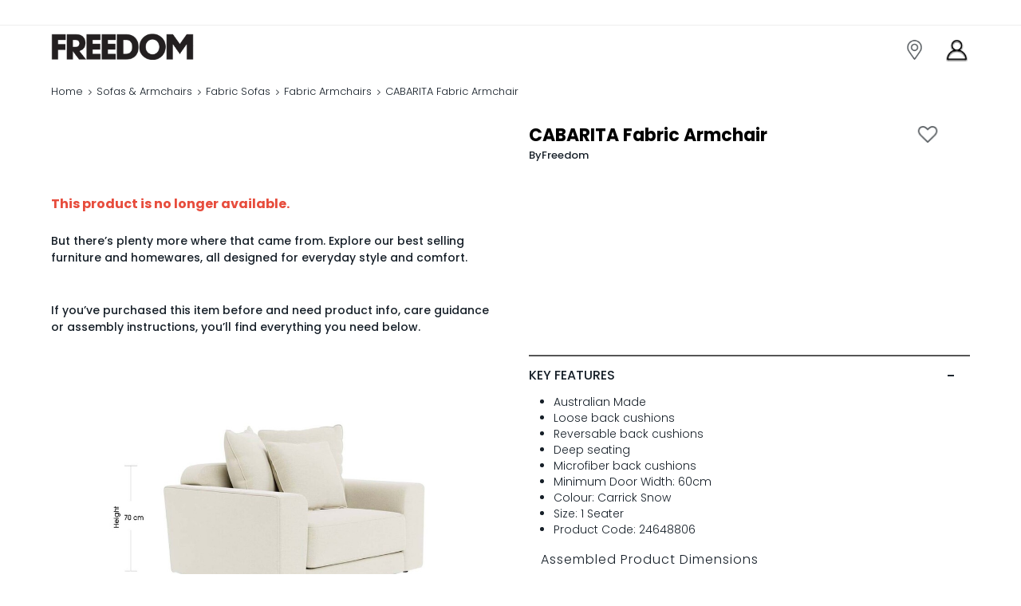

--- FILE ---
content_type: text/html; charset=utf-8
request_url: https://www.freedomfurniture.co.nz/product/24648806
body_size: 125997
content:
<!DOCTYPE html><html lang="en" dir="ltr"><head>
    <meta charset="utf-8">
    <title>Buy Cabarita Fabric Armchair Online in NZ | Freedom</title>
    <base href="/">
    <meta name="viewport" content="width=device-width, minimum-scale=1.0, maximum-scale=1.0, user-scalable=no">
    <link rel="icon" type="image/x-icon" href="favicon.ico">
    <link rel="manifest" href="manifest.webmanifest">
    <meta name="description" content="Shop Cabarita Fabric Armchair online in New Zealand - Auckland, Hamilton, Christchurch &amp; more. ✓ 40 Years of Great Design ✓ Built to Last ✓ Premium Quality">
    <link rel="stylesheet" type="text/css" href="./assets/Freedom_Web_Fonts_2020/Freedom_Web_Fonts_2020.css">
    <link rel="preconnect" href="https://fonts.gstatic.com">
    <link rel="preconnect" href="https://content.cylindo.com" crossorigin="">
    <link rel="preconnect" href="https://content-v2.cylindo.com" crossorigin="">
    <style>@font-face{font-family:'Poppins';font-style:normal;font-weight:300;font-display:swap;src:url(https://fonts.gstatic.com/s/poppins/v24/pxiByp8kv8JHgFVrLDz8Z11lFc-K.woff2) format('woff2');unicode-range:U+0900-097F, U+1CD0-1CF9, U+200C-200D, U+20A8, U+20B9, U+20F0, U+25CC, U+A830-A839, U+A8E0-A8FF, U+11B00-11B09;}@font-face{font-family:'Poppins';font-style:normal;font-weight:300;font-display:swap;src:url(https://fonts.gstatic.com/s/poppins/v24/pxiByp8kv8JHgFVrLDz8Z1JlFc-K.woff2) format('woff2');unicode-range:U+0100-02BA, U+02BD-02C5, U+02C7-02CC, U+02CE-02D7, U+02DD-02FF, U+0304, U+0308, U+0329, U+1D00-1DBF, U+1E00-1E9F, U+1EF2-1EFF, U+2020, U+20A0-20AB, U+20AD-20C0, U+2113, U+2C60-2C7F, U+A720-A7FF;}@font-face{font-family:'Poppins';font-style:normal;font-weight:300;font-display:swap;src:url(https://fonts.gstatic.com/s/poppins/v24/pxiByp8kv8JHgFVrLDz8Z1xlFQ.woff2) format('woff2');unicode-range:U+0000-00FF, U+0131, U+0152-0153, U+02BB-02BC, U+02C6, U+02DA, U+02DC, U+0304, U+0308, U+0329, U+2000-206F, U+20AC, U+2122, U+2191, U+2193, U+2212, U+2215, U+FEFF, U+FFFD;}@font-face{font-family:'Poppins';font-style:normal;font-weight:500;font-display:swap;src:url(https://fonts.gstatic.com/s/poppins/v24/pxiByp8kv8JHgFVrLGT9Z11lFc-K.woff2) format('woff2');unicode-range:U+0900-097F, U+1CD0-1CF9, U+200C-200D, U+20A8, U+20B9, U+20F0, U+25CC, U+A830-A839, U+A8E0-A8FF, U+11B00-11B09;}@font-face{font-family:'Poppins';font-style:normal;font-weight:500;font-display:swap;src:url(https://fonts.gstatic.com/s/poppins/v24/pxiByp8kv8JHgFVrLGT9Z1JlFc-K.woff2) format('woff2');unicode-range:U+0100-02BA, U+02BD-02C5, U+02C7-02CC, U+02CE-02D7, U+02DD-02FF, U+0304, U+0308, U+0329, U+1D00-1DBF, U+1E00-1E9F, U+1EF2-1EFF, U+2020, U+20A0-20AB, U+20AD-20C0, U+2113, U+2C60-2C7F, U+A720-A7FF;}@font-face{font-family:'Poppins';font-style:normal;font-weight:500;font-display:swap;src:url(https://fonts.gstatic.com/s/poppins/v24/pxiByp8kv8JHgFVrLGT9Z1xlFQ.woff2) format('woff2');unicode-range:U+0000-00FF, U+0131, U+0152-0153, U+02BB-02BC, U+02C6, U+02DA, U+02DC, U+0304, U+0308, U+0329, U+2000-206F, U+20AC, U+2122, U+2191, U+2193, U+2212, U+2215, U+FEFF, U+FFFD;}@font-face{font-family:'Poppins';font-style:normal;font-weight:700;font-display:swap;src:url(https://fonts.gstatic.com/s/poppins/v24/pxiByp8kv8JHgFVrLCz7Z11lFc-K.woff2) format('woff2');unicode-range:U+0900-097F, U+1CD0-1CF9, U+200C-200D, U+20A8, U+20B9, U+20F0, U+25CC, U+A830-A839, U+A8E0-A8FF, U+11B00-11B09;}@font-face{font-family:'Poppins';font-style:normal;font-weight:700;font-display:swap;src:url(https://fonts.gstatic.com/s/poppins/v24/pxiByp8kv8JHgFVrLCz7Z1JlFc-K.woff2) format('woff2');unicode-range:U+0100-02BA, U+02BD-02C5, U+02C7-02CC, U+02CE-02D7, U+02DD-02FF, U+0304, U+0308, U+0329, U+1D00-1DBF, U+1E00-1E9F, U+1EF2-1EFF, U+2020, U+20A0-20AB, U+20AD-20C0, U+2113, U+2C60-2C7F, U+A720-A7FF;}@font-face{font-family:'Poppins';font-style:normal;font-weight:700;font-display:swap;src:url(https://fonts.gstatic.com/s/poppins/v24/pxiByp8kv8JHgFVrLCz7Z1xlFQ.woff2) format('woff2');unicode-range:U+0000-00FF, U+0131, U+0152-0153, U+02BB-02BC, U+02C6, U+02DA, U+02DC, U+0304, U+0308, U+0329, U+2000-206F, U+20AC, U+2122, U+2191, U+2193, U+2212, U+2215, U+FEFF, U+FFFD;}</style>
    <meta name="theme-color" content="#1976d2">
    <meta name="occ-backend-base-url" content="https://api-prod.freedom.com.au">
    <script id="smartedit-injector" src="webApplicationInjector.js" data-smartedit-allow-origin="localhost:9002, *.*.model-t.cc.commerce.ondemand.com:443, *.freedom.com.au:443"></script>
    <script>
      var isUserLoggedInForOPF = false;
    </script>
  <link rel="stylesheet" href="styles-JEP5JSAA.css"><style ng-app-id="ng">[_nghost-ng-c1532493524]     gb-modal .popup-container-global p{font-size:13px}</style><style ng-app-id="ng">[_nghost-ng-c1865074073]     .ui-dialog, [_nghost-ng-c1865074073]     .p-dialog{width:50%}@media (max-width: 768px){[_nghost-ng-c1865074073]     .ui-dialog, [_nghost-ng-c1865074073]     .p-dialog{width:100%;height:100%;max-height:100%}}[_nghost-ng-c1865074073]     .ui-dialog .ui-dialog-content, [_nghost-ng-c1865074073]     .ui-dialog .p-dialog-content, [_nghost-ng-c1865074073]     .p-dialog .ui-dialog-content, [_nghost-ng-c1865074073]     .p-dialog .p-dialog-content{height:100%}.p-dialog-unmasked   [_nghost-ng-c1865074073]     .ui-dialog, .p-dialog-unmasked   [_nghost-ng-c1865074073]     .p-dialog{border:0}@media (max-width: 768px){.p-dialog-unmasked   [_nghost-ng-c1865074073]     .ui-dialog, .p-dialog-unmasked   [_nghost-ng-c1865074073]     .p-dialog{width:auto;height:auto;max-height:initial;margin:0 15px}}.p-dialog-unmasked   [_nghost-ng-c1865074073]     .ui-dialog .p-dialog-content, .p-dialog-unmasked   [_nghost-ng-c1865074073]     .p-dialog .p-dialog-content{padding:0}.p-dialog-unmasked   [_nghost-ng-c1865074073]     .ui-dialog .wrapper-content, .p-dialog-unmasked   [_nghost-ng-c1865074073]     .p-dialog .wrapper-content{padding:0;min-height:1px}.p-dialog-unmasked   [_nghost-ng-c1865074073]     .ui-dialog .cboxClose, .p-dialog-unmasked   [_nghost-ng-c1865074073]     .p-dialog .cboxClose{color:#fff;top:-30px;right:10px}.cboxClose[_ngcontent-ng-c1865074073]{position:absolute;top:2%;right:4%;z-index:11015;cursor:pointer}.wrapper-content[_ngcontent-ng-c1865074073]{min-height:400px;padding:40px 50px}@media (max-width: 768px){.wrapper-content[_ngcontent-ng-c1865074073]{padding:30px 20px}}</style><style ng-app-id="ng">@layer primeng{.p-dialog-mask{position:fixed;top:0;left:0;width:100%;height:100%;display:flex;justify-content:center;align-items:center;pointer-events:none}.p-dialog-mask.p-component-overlay{pointer-events:auto}.p-dialog{display:flex;flex-direction:column;pointer-events:auto;max-height:90%;transform:scale(1);position:relative}.p-dialog-content{overflow-y:auto;flex-grow:1}.p-dialog-header{display:flex;align-items:center;justify-content:space-between;flex-shrink:0}.p-dialog-draggable .p-dialog-header{cursor:move}.p-dialog-footer{flex-shrink:0}.p-dialog .p-dialog-header-icons{display:flex;align-items:center}.p-dialog .p-dialog-header-icon{display:flex;align-items:center;justify-content:center;overflow:hidden;position:relative}.p-fluid .p-dialog-footer .p-button{width:auto}.p-dialog-top .p-dialog,.p-dialog-bottom .p-dialog,.p-dialog-left .p-dialog,.p-dialog-right .p-dialog,.p-dialog-top-left .p-dialog,.p-dialog-top-right .p-dialog,.p-dialog-bottom-left .p-dialog,.p-dialog-bottom-right .p-dialog{margin:.75rem;transform:translateZ(0)}.p-dialog-maximized{-webkit-transition:none;transition:none;transform:none;width:100vw!important;height:100vh!important;top:0!important;left:0!important;max-height:100%;height:100%}.p-dialog-maximized .p-dialog-content{flex-grow:1}.p-dialog-left{justify-content:flex-start}.p-dialog-right{justify-content:flex-end}.p-dialog-top{align-items:flex-start}.p-dialog-top-left{justify-content:flex-start;align-items:flex-start}.p-dialog-top-right{justify-content:flex-end;align-items:flex-start}.p-dialog-bottom{align-items:flex-end}.p-dialog-bottom-left{justify-content:flex-start;align-items:flex-end}.p-dialog-bottom-right{justify-content:flex-end;align-items:flex-end}.p-dialog .p-resizable-handle{position:absolute;font-size:.1px;display:block;cursor:se-resize;width:12px;height:12px;right:1px;bottom:1px}.p-confirm-dialog .p-dialog-content{display:flex;align-items:center}}
</style><style ng-app-id="ng">[_nghost-ng-c1699873987]     .delivery-options-drawer .ui-sidebar-right, [_nghost-ng-c1699873987]     .delivery-options-drawer .p-sidebar-right{width:32em}[_nghost-ng-c1699873987]     .delivery-options-drawer .ui-sidebar-right .drawer-container, [_nghost-ng-c1699873987]     .delivery-options-drawer .p-sidebar-right .drawer-container{background-color:#f5f5f6;height:calc(100% - 123px);overflow-x:hidden;overflow-y:auto}[_nghost-ng-c1699873987]     .delivery-options-drawer .ui-sidebar-right .sidebar-header, [_nghost-ng-c1699873987]     .delivery-options-drawer .p-sidebar-right .sidebar-header{height:50px;background-color:#ededef;display:flex;justify-content:center;align-items:center;text-transform:uppercase}[_nghost-ng-c1699873987]     .delivery-options-drawer .ui-sidebar-right .sidebar-header .title, [_nghost-ng-c1699873987]     .delivery-options-drawer .p-sidebar-right .sidebar-header .title{font-size:14px;color:#161f28;letter-spacing:.5px}[_nghost-ng-c1699873987]     .delivery-options-drawer .ui-sidebar-right .location-change, [_nghost-ng-c1699873987]     .delivery-options-drawer .p-sidebar-right .location-change{padding:30px 35px 10px;background-color:#f5f5f6;border-bottom:1px solid #eeeeee;margin-bottom:10px}[_nghost-ng-c1699873987]     .delivery-options-drawer .ui-sidebar-right .msg-alert, [_nghost-ng-c1699873987]     .delivery-options-drawer .p-sidebar-right .msg-alert{font-size:13px;color:#161f28;font-weight:300;overflow:hidden;max-width:90%;text-overflow:ellipsis;white-space:nowrap}[_nghost-ng-c1699873987]     .delivery-options-drawer .ui-sidebar-right .msg-alert i, [_nghost-ng-c1699873987]     .delivery-options-drawer .p-sidebar-right .msg-alert i{color:#ccc}[_nghost-ng-c1699873987]     .delivery-options-drawer .all-options{padding:0 35px 20px}[_nghost-ng-c1699873987]     .delivery-options-drawer .all-options .messages{font-size:10px;color:#d24c2b;font-weight:500}[_nghost-ng-c1699873987]     .delivery-options-drawer .all-options gb-delivery-types:first-child gb-delivery-options .deliveryType .rad-row{border-top:none}[_nghost-ng-c1699873987]     .delivery-options-drawer .ok-section{padding:10px 20px;background-color:#eee}[_nghost-ng-c1699873987]     .delivery-options-drawer .ok-section .ok-button{width:100%}@media (max-width: 598px){[_nghost-ng-c1699873987]     .delivery-options-drawer .ui-sidebar-right, [_nghost-ng-c1699873987]     .delivery-options-drawer .p-sidebar-right{width:92%}[_nghost-ng-c1699873987]     .delivery-options-drawer .ui-sidebar-right .sidebar-header, [_nghost-ng-c1699873987]     .delivery-options-drawer .p-sidebar-right .sidebar-header{padding:16px}[_nghost-ng-c1699873987]     .delivery-options-drawer .ui-sidebar-right .location-change, [_nghost-ng-c1699873987]     .delivery-options-drawer .p-sidebar-right .location-change{padding:0 15px;background-color:#f9f9f9}[_nghost-ng-c1699873987]     .delivery-options-drawer .ui-sidebar-right .msg-alert, [_nghost-ng-c1699873987]     .delivery-options-drawer .p-sidebar-right .msg-alert{padding-bottom:10px}[_nghost-ng-c1699873987]     .delivery-options-drawer .ui-sidebar-right .all-options, [_nghost-ng-c1699873987]     .delivery-options-drawer .p-sidebar-right .all-options{padding:0 15px}}</style><style ng-app-id="ng">.container[_ngcontent-ng-c1417797128]{max-width:1400px}a[_ngcontent-ng-c1417797128]{text-decoration:none;color:#007ad9}a[_ngcontent-ng-c1417797128]:hover{color:#116fbf;text-decoration:none}.btn[_ngcontent-ng-c1417797128]{--cx-buttons-border-radius: .25rem}*[_ngcontent-ng-c1417797128]{outline:0;-webkit-font-smoothing:antialiased}[_ngcontent-ng-c1417797128]:focus, .form-control[_ngcontent-ng-c1417797128]:focus, input[_ngcontent-ng-c1417797128]:focus{outline-style:solid;outline-color:var(--cx-color-visual-focus);outline-width:0px;outline-offset:0px;transition:none}*[_ngcontent-ng-c1417797128]:focus:not(.focus-visible){outline:none;border-width:2px;border-color:#9c9c9c}body[_ngcontent-ng-c1417797128]   .ui-accordion[_ngcontent-ng-c1417797128]   .ui-accordion-header[_ngcontent-ng-c1417797128]   a[_ngcontent-ng-c1417797128]:focus, body[_ngcontent-ng-c1417797128]   .p-accordion[_ngcontent-ng-c1417797128]   .p-accordion-header[_ngcontent-ng-c1417797128]   a[_ngcontent-ng-c1417797128]:focus{outline:0 none!important;outline-offset:0!important;box-shadow:none!important}.marginAuto[_ngcontent-ng-c1417797128]{margin:auto}.paddingT25[_ngcontent-ng-c1417797128]{padding-top:16px}.paddingR0[_ngcontent-ng-c1417797128]{padding-right:0}.marginT10[_ngcontent-ng-c1417797128]{margin-top:10px}.marginT25[_ngcontent-ng-c1417797128]{margin-bottom:25px}.form-control[_ngcontent-ng-c1417797128]{border-radius:4px;border:solid 1px #eeeeee;background-color:#fff;font-size:14px;font-weight:300;line-height:1.57;letter-spacing:normal;color:#161f28}.form-control[_ngcontent-ng-c1417797128]:disabled{color:#c4c5ca!important}input.ng-invalid.ng-dirty[_ngcontent-ng-c1417797128], input.ng-invalid.ng-touched[_ngcontent-ng-c1417797128], input[type=checkbox].ng-invalid.ng-dirty[_ngcontent-ng-c1417797128], input[type=checkbox].ng-invalid.ng-touched[_ngcontent-ng-c1417797128], input[type=radio].ng-invalid.ng-dirty[_ngcontent-ng-c1417797128], input[type=radio].ng-invalid.ng-touched[_ngcontent-ng-c1417797128], textarea.ng-invalid.ng-dirty[_ngcontent-ng-c1417797128], textarea.ng-invalid.ng-touched[_ngcontent-ng-c1417797128]{outline:0;border:solid 1px #eeeeee}.form-check-customize[_ngcontent-ng-c1417797128]{font-size:14px;line-height:1.57;color:#161f28;position:relative;display:block;padding-left:20px;margin-bottom:10px;-webkit-user-select:none;-moz-user-select:none;-ms-user-select:none;user-select:none;font-weight:300}.form-check-customize[_ngcontent-ng-c1417797128]   label[_ngcontent-ng-c1417797128]{margin:0;line-height:18px}.form-check-customize[_ngcontent-ng-c1417797128]   label[_ngcontent-ng-c1417797128]   .cx-facet-text.name[_ngcontent-ng-c1417797128]{margin-left:8px;display:inline-block}.form-check-customize[_ngcontent-ng-c1417797128]   label[_ngcontent-ng-c1417797128]   .cx-facet-text.value[_ngcontent-ng-c1417797128]{color:#9a9b9f}.form-check-customize[_ngcontent-ng-c1417797128]   input[_ngcontent-ng-c1417797128]{position:absolute;opacity:0;cursor:pointer;height:0;width:0}.form-check-customize[_ngcontent-ng-c1417797128]   .checkmark[_ngcontent-ng-c1417797128]{position:absolute;top:0;left:0;height:16px;width:16px;border-radius:2px;border:solid 1px #364051;background:#fff;cursor:pointer}.form-check-customize[_ngcontent-ng-c1417797128]:hover   input[_ngcontent-ng-c1417797128] ~ .checkmark[_ngcontent-ng-c1417797128]{background-color:#ccc}.form-check-customize[_ngcontent-ng-c1417797128]:hover   input[_ngcontent-ng-c1417797128]:disabled ~ .checkmark[_ngcontent-ng-c1417797128], .form-check-customize[_ngcontent-ng-c1417797128]   input[_ngcontent-ng-c1417797128]:disabled ~ .checkmark[_ngcontent-ng-c1417797128]{background-color:#eee;cursor:not-allowed}.form-check-customize[_ngcontent-ng-c1417797128]   input[_ngcontent-ng-c1417797128]:checked ~ .checkmark[_ngcontent-ng-c1417797128]{background-color:#fff}.form-check-customize[_ngcontent-ng-c1417797128]   input[_ngcontent-ng-c1417797128]:checked ~ .checkmark[_ngcontent-ng-c1417797128]:after{border-color:#364051}.form-check-customize[_ngcontent-ng-c1417797128]   .checkmark[_ngcontent-ng-c1417797128]:after{content:"";position:absolute;display:none}.form-check-customize[_ngcontent-ng-c1417797128]   input[_ngcontent-ng-c1417797128]:checked ~ .checkmark[_ngcontent-ng-c1417797128]:after{display:block}.form-check-customize[_ngcontent-ng-c1417797128]   .checkmark[_ngcontent-ng-c1417797128]:after{left:5px;top:2px;width:5px;height:8px;border:solid #fff;border-width:0 2px 2px 0;-webkit-transform:rotate(45deg);-ms-transform:rotate(45deg);transform:rotate(45deg)}.form-check-customize.my-freedom-checkbox[_ngcontent-ng-c1417797128]   .checkmark[_ngcontent-ng-c1417797128]:after{left:5.5px;top:3px}.form-radio-customize[_ngcontent-ng-c1417797128]{font-size:14px;line-height:1.57;color:#161f28;position:relative;display:block;padding-left:20px;margin-bottom:10px;cursor:pointer;-webkit-user-select:none;-moz-user-select:none;-ms-user-select:none;user-select:none;font-weight:300}.form-radio-customize[_ngcontent-ng-c1417797128]   label[_ngcontent-ng-c1417797128]{margin:0;padding:0 0 0 8px;line-height:18px}.form-radio-customize[_ngcontent-ng-c1417797128]   label[_ngcontent-ng-c1417797128]   .cx-facet-text.value[_ngcontent-ng-c1417797128]{color:#9a9b9f}.form-radio-customize[_ngcontent-ng-c1417797128]   input[_ngcontent-ng-c1417797128]{position:absolute;opacity:0;cursor:pointer}.form-radio-customize[_ngcontent-ng-c1417797128]   .checkmark[_ngcontent-ng-c1417797128]{position:absolute;top:0;left:0;height:16px;width:16px;border:solid 1px #c4c5ca;background:#fff;border-radius:50%;cursor:pointer}.form-radio-customize[_ngcontent-ng-c1417797128]:hover   input[_ngcontent-ng-c1417797128] ~ .checkmark[_ngcontent-ng-c1417797128]{background-color:#ccc}.form-radio-customize[_ngcontent-ng-c1417797128]   input[_ngcontent-ng-c1417797128]:checked ~ .checkmark[_ngcontent-ng-c1417797128]{background-color:#364051}.form-radio-customize[_ngcontent-ng-c1417797128]   .checkmark[_ngcontent-ng-c1417797128]:after{content:"";position:absolute;display:none}.form-radio-customize[_ngcontent-ng-c1417797128]   input[_ngcontent-ng-c1417797128]:checked ~ .checkmark[_ngcontent-ng-c1417797128]:after{display:block}.form-radio-customize[_ngcontent-ng-c1417797128]   .checkmark[_ngcontent-ng-c1417797128]:after{top:4px;left:4px;width:6px;height:6px;border-radius:50%;background:#fff}body[_ngcontent-ng-c1417797128]   .ui-slider[_ngcontent-ng-c1417797128], body[_ngcontent-ng-c1417797128]   .p-slider[_ngcontent-ng-c1417797128]{border-radius:3px;box-shadow:inset 0 1px 5px #0000001a;background-color:#ededef}body[_ngcontent-ng-c1417797128]   .ui-slider[_ngcontent-ng-c1417797128]   .ui-slider-range[_ngcontent-ng-c1417797128], body[_ngcontent-ng-c1417797128]   .p-slider[_ngcontent-ng-c1417797128]   .p-slider-range[_ngcontent-ng-c1417797128]{border-radius:3px;box-shadow:inset 0 1px 5px #0000001a;background-color:#c69c64}body[_ngcontent-ng-c1417797128]   .ui-slider[_ngcontent-ng-c1417797128]   .ui-slider-handle[_ngcontent-ng-c1417797128], body[_ngcontent-ng-c1417797128]   .p-slider[_ngcontent-ng-c1417797128]   .p-slider-handle[_ngcontent-ng-c1417797128]{background-color:#c69c64;border:2px solid #c69c64}[_nghost-ng-c1417797128]   .sidebar-overlay[_ngcontent-ng-c1417797128]{z-index:1249;background-color:#0006;position:fixed;top:0;left:0;width:100%;height:100%}[_nghost-ng-c1417797128]     .ui-sidebar-xs{width:350px}@media (max-width: 767px){[_nghost-ng-c1417797128]     .ui-sidebar-xs{z-index:1250!important}}[_nghost-ng-c1417797128]     .ui-sidebar-close, [_nghost-ng-c1417797128]     .p-sidebar-close{background-size:24px 24px!important;left:15px!important;top:12px!important;width:24px!important;height:24px!important}[_nghost-ng-c1417797128]     p-sidebar:not(.has-back-button)>div>div>button.ui-sidebar-close, [_nghost-ng-c1417797128]     p-sidebar:not(.has-back-button)>div>div>button.p-sidebar-close{background:url(/assets/images/cross-gray.svg) no-repeat 0 0!important}[_nghost-ng-c1417797128]     .pi-times{display:none}[_nghost-ng-c1417797128]     .ui-sidebar-sm{width:32em;z-index:1250!important}[_nghost-ng-c1417797128]     .gb-checkbox .checkmark{width:15px!important;height:15px!important}[_nghost-ng-c1417797128]     .gb-checkbox .checkmark:after{left:5px!important;top:2px!important;width:4px!important;height:7px!important}[_nghost-ng-c1417797128]     input[type=checkbox]{appearance:checkbox;-webkit-appearance:checkbox;-moz-appearance:checkbox}</style><style ng-app-id="ng">@layer primeng{.p-sidebar{position:fixed;transition:transform .3s;display:flex;flex-direction:column}.p-sidebar-content{position:relative;overflow-y:auto;flex-grow:1}.p-sidebar-header{display:flex;align-items:center}.p-sidebar-footer{margin-top:auto}.p-sidebar-icon{display:flex;align-items:center;justify-content:center;margin-left:auto}.p-sidebar-left{top:0;left:0;width:20rem;height:100%}.p-sidebar-right{top:0;right:0;width:20rem;height:100%}.p-sidebar-top{top:0;left:0;width:100%;height:10rem}.p-sidebar-bottom{bottom:0;left:0;width:100%;height:10rem}.p-sidebar-full{width:100%;height:100%;top:0;left:0;-webkit-transition:none;transition:none}.p-sidebar-left.p-sidebar-sm,.p-sidebar-right.p-sidebar-sm{width:20rem}.p-sidebar-left.p-sidebar-md,.p-sidebar-right.p-sidebar-md{width:40rem}.p-sidebar-left.p-sidebar-lg,.p-sidebar-right.p-sidebar-lg{width:60rem}.p-sidebar-top.p-sidebar-sm,.p-sidebar-bottom.p-sidebar-sm{height:10rem}.p-sidebar-top.p-sidebar-md,.p-sidebar-bottom.p-sidebar-md{height:20rem}.p-sidebar-top.p-sidebar-lg,.p-sidebar-bottom.p-sidebar-lg{height:30rem}@media screen and (max-width: 64em){.p-sidebar-left.p-sidebar-lg,.p-sidebar-left.p-sidebar-md,.p-sidebar-right.p-sidebar-lg,.p-sidebar-right.p-sidebar-md{width:20rem}}}
</style><style ng-app-id="ng">[_nghost-ng-c3935080920]     .p-sidebar-header{position:absolute;left:0;right:0;width:100%}[_nghost-ng-c3935080920]     .heading{height:50px;background-color:#ededef;display:flex;justify-content:center;align-items:center;text-transform:uppercase;font-size:14px;color:#161f28;padding-left:15px;padding-right:20px;margin-bottom:0!important}[_nghost-ng-c3935080920]     .p-sidebar-close{position:relative!important}[_nghost-ng-c3935080920]     .p-sidebar-content{overflow:initial}</style><style ng-app-id="ng">gb-responsive-dynamic-banner .p-headline,   gb-responsive-dynamic-banner .banner-content{position:relative;line-height:0;color:#161f28;text-shadow:none;padding:0}  gb-responsive-dynamic-banner gb-general-link a .scale-1 picture img{transform:scale(1)}  gb-responsive-dynamic-banner gb-general-link a .scale-2 picture img{transform:scale(2)}  gb-responsive-dynamic-banner gb-general-link a .scale-3 picture img{transform:scale(3)}  gb-responsive-dynamic-banner gb-general-link a .scale-4 picture img{transform:scale(4)}</style><style ng-app-id="ng">@media (min-width: 768px){[_nghost-ng-c302202213]     .main-layout-container{position:absolute;z-index:2;width:100%;height:100%;display:grid;grid-template-columns:repeat(3,1fr);grid-template-rows:repeat(3,1fr);left:0;top:0}[_nghost-ng-c302202213]     .main-layout-container .comp-container{display:flex;height:100%;width:100%}[_nghost-ng-c302202213]     .main-layout-container .comp-container.y-align-top{align-items:flex-start}[_nghost-ng-c302202213]     .main-layout-container .comp-container.y-align-middle{align-items:center}[_nghost-ng-c302202213]     .main-layout-container .comp-container.y-align-bottom{align-items:flex-end}[_nghost-ng-c302202213]     .main-layout-container .comp-container.x-align-left{justify-content:flex-start}[_nghost-ng-c302202213]     .main-layout-container .comp-container.x-align-center{justify-content:center}[_nghost-ng-c302202213]     .main-layout-container .comp-container.x-align-right{justify-content:flex-end}[_nghost-ng-c302202213]     .main-layout-container .comp-container gb-paragraph p{font-size:1vw;line-height:normal;text-shadow:2px 2px 4px rgba(0,0,0,.5);position:relative;z-index:2;padding:0;color:#fff;width:100%;text-align:center;margin:0}}@media (max-width: 767px){[_nghost-ng-c302202213]     .main-layout-container{position:absolute;z-index:2;width:100%;height:100%;display:block;left:0;top:0;padding:15px}[_nghost-ng-c302202213]     .main-layout-container .comp-container{display:flex;height:auto;width:100%;justify-content:center;align-items:flex-start}[_nghost-ng-c302202213]     .main-layout-container .comp-container.y-align-top, [_nghost-ng-c302202213]     .main-layout-container .comp-container .y-align-middle, [_nghost-ng-c302202213]     .main-layout-container .comp-container .y-align-bottom{align-items:flex-start}[_nghost-ng-c302202213]     .main-layout-container .comp-container.x-align-left, [_nghost-ng-c302202213]     .main-layout-container .comp-container .x-align-center, [_nghost-ng-c302202213]     .main-layout-container .comp-container .x-align-right{justify-content:center}[_nghost-ng-c302202213]     .main-layout-container .comp-container gb-paragraph p{font-size:1vw;line-height:normal;text-shadow:2px 2px 4px rgba(0,0,0,.5);position:relative;z-index:2;padding:0;color:#fff;width:100%;text-align:center;margin:0}}</style><style ng-app-id="ng">.spacing[_ngcontent-ng-c3830707830]{padding:15px 75px 75px}@media (max-width: 767px){.spacing[_ngcontent-ng-c3830707830]{padding:15px 15px 50px}}.content-paragraph[_ngcontent-ng-c3830707830]{margin:0 0 20px}</style><style ng-app-id="ng">@media (max-width: 767px){[_nghost-ng-c2562899545]    {width:100%;padding:14px;font-size:1em;color:#161f28;border-bottom:1px solid #eeeeee;font-weight:500}[_nghost-ng-c2562899545]    >a{color:#161f28}}@media (max-width: 767px){[_nghost-ng-c2562899545]     cx-page-slot{display:none}}[_nghost-ng-c2562899545]     .my-accountLink{display:none}@media (max-width: 767px){[_nghost-ng-c2562899545]     .my-accountLink{display:block}}[_nghost-ng-c2562899545]     .my-accountLink cx-link{padding:0!important;border:none!important}[_nghost-ng-c2562899545]     .login-link{font-size:13px;font-weight:500;font-stretch:normal;font-style:normal;letter-spacing:normal;text-align:center;color:#161f28;padding:6px 0;line-height:1.38;display:inline-block}@media (max-width: 767px){[_nghost-ng-c2562899545]     .login-link{font-size:14px}}[_nghost-ng-c2562899545]     gb-navigation>gb-navigation-ui>nav>cx-generic-link, [_nghost-ng-c2562899545]     gb-navigation>gb-navigation-ui>nav>gb-general-link{min-height:auto;padding:0}[_nghost-ng-c2562899545]     gb-navigation>gb-navigation-ui>nav>cx-generic-link a .nav-heading5, [_nghost-ng-c2562899545]     gb-navigation>gb-navigation-ui>nav>gb-general-link a .nav-heading5{font-size:13px;font-weight:500;font-stretch:normal;font-style:normal;letter-spacing:normal;text-align:center;color:#161f28;padding:6px 0;line-height:18px;display:inline-block}[_nghost-ng-c2562899545]     gb-navigation-ui.flyout>nav:hover>.wrapper.opened>.childs{display:inline-block}[_nghost-ng-c2562899545]     gb-navigation-ui.flyout>nav:hover>.wrapper.opened{max-height:100vh;overflow:hidden;transition:ease-in-out .5s max-height}[_nghost-ng-c2562899545]     gb-navigation-ui.flyout>nav>.wrapper{transition:opacity .4s}[_nghost-ng-c2562899545]     gb-navigation-ui.flyout>nav{position:relative}@media (max-width: 767px){[_nghost-ng-c2562899545]     gb-navigation-ui.flyout>nav .nav-heading5{width:100%;padding:0;font-size:1em;color:#161f28;border-bottom:none;font-weight:500;text-transform:capitalize}}[_nghost-ng-c2562899545]     gb-navigation-ui.flyout>nav>.wrapper{width:220px;height:auto;padding:0!important;right:0;background:none;box-shadow:none;max-height:auto;min-height:auto}[_nghost-ng-c2562899545]     gb-navigation-ui.flyout>nav>.wrapper .childs{width:auto;flex-wrap:wrap;min-height:auto;padding:10px 16px 5px!important;margin:20px auto auto;background-color:#f9f9f9;position:relative;width:220px;height:auto;box-shadow:0 0 4px #00000026;border-radius:5px}[_nghost-ng-c2562899545]     gb-navigation-ui.flyout>nav>.wrapper .childs a{font-size:13px;font-weight:500;font-stretch:normal;font-style:normal;line-height:normal;letter-spacing:normal;color:#161f28}[_nghost-ng-c2562899545]     gb-navigation-ui.flyout>nav>.wrapper .childs a:hover{color:#d24c2b}[_nghost-ng-c2562899545]     gb-navigation-ui.flyout>nav>.wrapper .childs:after{bottom:100%;left:30px;border:solid transparent;content:"";height:0;width:0;position:absolute;pointer-events:none;border-color:#f9f9f900;border-bottom-color:#f9f9f9;border-width:15px;margin-left:-15px}[_nghost-ng-c2562899545]     gb-navigation-ui.flyout>nav>.wrapper .childs nav{margin-bottom:5px!important;min-width:auto!important;width:100%;flex-basis:100%!important}[_nghost-ng-c2562899545]     gb-navigation-ui.flyout>nav>.wrapper .childs nav:last-child{border-top:1px solid rgba(0,0,0,.15)}[_nghost-ng-c2562899545]     gb-navigation-ui.flyout>nav>.wrapper .childs nav:last-child a{width:192px;height:32px;margin:16px 15px 0 13px;padding:8px;border-radius:4px;color:#fff;text-align:center;font-size:14px;line-height:1.2;background:#9a9b9f url(/assets/images/sign-out-v-2.svg) no-repeat 150px center}</style><style ng-app-id="ng">.pdp-spinner[_ngcontent-ng-c1718877363]{height:300px}.hero-video[_ngcontent-ng-c1718877363]{display:flex;justify-content:center;align-items:center;flex-direction:row;padding:0 0 30px}.hero-video[_ngcontent-ng-c1718877363]     gb-video-player{height:400px;width:90%;display:flex;justify-content:center;align-items:center;flex-direction:row}.hero-banner[_ngcontent-ng-c1718877363]{padding:0;margin-bottom:60px}.hero-banner[_ngcontent-ng-c1718877363]     cx-media img, .hero-banner[_ngcontent-ng-c1718877363]     gb-device-media img{width:100%;max-height:510px}.hero-banner[_ngcontent-ng-c1718877363]   .heart-icon-new[_ngcontent-ng-c1718877363]{padding-left:41px;margin-top:-5px}.hero-banner[_ngcontent-ng-c1718877363]   .heart-icon-new[_ngcontent-ng-c1718877363]     gb-wishlist-control{position:static;margin-top:-5px;float:right}.hero-banner[_ngcontent-ng-c1718877363]   .hero-title[_ngcontent-ng-c1718877363]{position:absolute;right:55px;top:40px;padding:20px 30px;background-color:#fff;z-index:10;display:flex;justify-content:flex-start;align-items:flex-start;box-shadow:2px 4px 6px #959889}.hero-banner[_ngcontent-ng-c1718877363]   .hero-title[_ngcontent-ng-c1718877363]   .add-wishlist[_ngcontent-ng-c1718877363]{margin-top:-4px;margin-left:10px}.hero-banner[_ngcontent-ng-c1718877363]   .hero-title[_ngcontent-ng-c1718877363]   .title[_ngcontent-ng-c1718877363]{font-weight:700;font-size:18px;max-width:460px;line-height:1.1}</style><style ng-app-id="ng">.product[_ngcontent-ng-c1262686347]{margin-bottom:14px}.product[_ngcontent-ng-c1262686347]   .p-name[_ngcontent-ng-c1262686347]   .name[_ngcontent-ng-c1262686347]{font-size:22px;color:#000;font-weight:700;line-height:1.08;letter-spacing:normal;margin-bottom:0}@media (max-width: 992px){.product[_ngcontent-ng-c1262686347]   .p-name[_ngcontent-ng-c1262686347]   .name[_ngcontent-ng-c1262686347]{margin-bottom:8px}}@media (max-width: 767px){.product[_ngcontent-ng-c1262686347]   .p-name[_ngcontent-ng-c1262686347]   .name[_ngcontent-ng-c1262686347]{font-size:18px}}.product[_ngcontent-ng-c1262686347]     .product-brand{margin-top:4px}@media (max-width: 767px){.gb-product-images[_ngcontent-ng-c1262686347]   .thumbs-bottom-section[_ngcontent-ng-c1262686347]{margin-bottom:40px;min-height:60px}}</style><style ng-app-id="ng">.product-dimensions[_ngcontent-ng-c2284739659]{padding:30px 0 20px;border-top:2px solid #161f28}.product-dimensions.restricted-product[_ngcontent-ng-c2284739659]{border-top:none}.product-dimensions[_ngcontent-ng-c2284739659]   .header[_ngcontent-ng-c2284739659]{font-size:28px;font-weight:700;font-stretch:normal;font-style:normal;line-height:1.11;letter-spacing:normal;text-align:center;color:#161f28;margin-bottom:32px}.product-dimensions[_ngcontent-ng-c2284739659]   .dim-media[_ngcontent-ng-c2284739659]{display:flex;justify-content:center;margin:auto auto 0;cursor:pointer}@media (min-width: 768px) and (max-width: 991.98px){.product-dimensions[_ngcontent-ng-c2284739659]   .dim-media[_ngcontent-ng-c2284739659]{min-height:225px}}.product-dimensions[_ngcontent-ng-c2284739659]   .dim-media[_ngcontent-ng-c2284739659]     gb-video-player{height:370px;width:100%}@media (max-width: 767px){.product-dimensions[_ngcontent-ng-c2284739659]{padding:20px 0}.product-dimensions[_ngcontent-ng-c2284739659]   .header[_ngcontent-ng-c2284739659]{font-size:20px;margin-bottom:25px;height:auto}.product-dimensions[_ngcontent-ng-c2284739659]   .dim-media[_ngcontent-ng-c2284739659]{width:100%;height:auto;min-height:auto}.product-dimensions[_ngcontent-ng-c2284739659]   .dim-media[_ngcontent-ng-c2284739659]     cx-media img, .product-dimensions[_ngcontent-ng-c2284739659]   .dim-media[_ngcontent-ng-c2284739659]     gb-device-media img, .product-dimensions[_ngcontent-ng-c2284739659]   .dim-media[_ngcontent-ng-c2284739659]     gb-video-player{height:auto}.product-dimensions[_ngcontent-ng-c2284739659]   .dim-media[_ngcontent-ng-c2284739659]   .expand-panel[_ngcontent-ng-c2284739659]{margin-top:35px;text-transform:none}.product-dimensions[_ngcontent-ng-c2284739659]   .dim-media[_ngcontent-ng-c2284739659]   .dimensions-desc[_ngcontent-ng-c2284739659]{flex-flow:row wrap}.product-dimensions[_ngcontent-ng-c2284739659]   .dim-media[_ngcontent-ng-c2284739659]   .dimensions-desc[_ngcontent-ng-c2284739659]   .delivery-prep[_ngcontent-ng-c2284739659]{padding:10px 20px;margin:8px 0 0;width:100%}.product-dimensions[_ngcontent-ng-c2284739659]   .dim-media[_ngcontent-ng-c2284739659]   .dimensions-desc[_ngcontent-ng-c2284739659]   .delivery-prep[_ngcontent-ng-c2284739659]   .title[_ngcontent-ng-c2284739659]{font-size:18px;font-weight:700}.product-dimensions[_ngcontent-ng-c2284739659]   .dim-media[_ngcontent-ng-c2284739659]   .dimensions-desc[_ngcontent-ng-c2284739659]   .delivery-prep[_ngcontent-ng-c2284739659]   .sub-title[_ngcontent-ng-c2284739659]{font-size:13px;margin-bottom:10px}.product-dimensions[_ngcontent-ng-c2284739659]   .dim-media[_ngcontent-ng-c2284739659]   .dimensions-desc[_ngcontent-ng-c2284739659]   .delivery-prep[_ngcontent-ng-c2284739659]   .link[_ngcontent-ng-c2284739659]{font-size:14px}.product-dimensions[_ngcontent-ng-c2284739659]   .dim-media[_ngcontent-ng-c2284739659]   .dimensions-desc[_ngcontent-ng-c2284739659]   .dim[_ngcontent-ng-c2284739659]{height:85px;width:33%}}</style><style ng-app-id="ng">[_nghost-ng-c2570998403]     .dialog-video{width:60vw;margin-top:30px}[_nghost-ng-c2570998403]     .dialog-video gb-video-player{height:60vh}@media (max-width: 767px){[_nghost-ng-c2570998403]     .dialog-video{width:100vw;margin-top:0}[_nghost-ng-c2570998403]     .dialog-video gb-video-player{height:60vh}}</style><style ng-app-id="ng">[_nghost-ng-c2898952614]{width:100%;display:block}[_nghost-ng-c2898952614]     #ngb-panel-0-header>div>button :focus:not(.focus-visible){outline:none;border-width:0!important}[_nghost-ng-c2898952614]     .title{cursor:pointer}[_nghost-ng-c2898952614]     .download-options cx-generic-link a .content-container{display:flex;justify-content:space-between;align-self:center;border-bottom:2px solid #555}[_nghost-ng-c2898952614]     .download-options cx-generic-link a .content-container .rgt-sec{display:flex;flex-direction:column;justify-content:center;align-items:flex-start}[_nghost-ng-c2898952614]     .download-options cx-generic-link a .content-container gb-device-media{width:48px;height:48px;line-height:48px;text-align:center;vertical-align:middle;display:flex;justify-content:center;align-items:center}[_nghost-ng-c2898952614]     .download-options cx-generic-link a .content-container gb-device-media picture img{height:auto;width:30px}[_nghost-ng-c2898952614]     .accordion .card .card-header, [_nghost-ng-c2898952614]     .download-options cx-generic-link a{text-transform:uppercase;background-color:#fff!important;padding:0;color:#161f28;font-weight:500;font-size:16px}[_nghost-ng-c2898952614]     .accordion .card{border-top:2px solid #555;margin-bottom:0}[_nghost-ng-c2898952614]     .accordion .card:last-child{border-bottom:2px solid #555!important}[_nghost-ng-c2898952614]     .accordion .card .card-header .btn-link:hover{text-decoration:none!important}[_nghost-ng-c2898952614]     .accordion .card .card-header .btn-link:focus{text-decoration:none!important;border-width:0!important}[_nghost-ng-c2898952614]     .accordion .card .card-header .btn-link{border-width:0!important;font-size:20px}[_nghost-ng-c2898952614]     .accordion .card .card-body{padding:0 0 20px 15px}[_nghost-ng-c2898952614]     .nav-tabs{flex-wrap:nowrap;justify-content:center!important;border-bottom:0}[_nghost-ng-c2898952614]     .nav-tabs .nav-item .nav-link{font-size:14px;line-height:1.14;letter-spacing:.5px;text-align:center;color:#161f28;font-weight:500;padding:18px 5px 14px;border-bottom:4px solid transparent;margin-right:65px;text-transform:uppercase}@media (min-width: 768px) and (max-width: 991.98px){[_nghost-ng-c2898952614]     .nav-tabs .nav-item .nav-link{margin-right:40px}}[_nghost-ng-c2898952614]     .nav-tabs .nav-item .nav-link.active{border-bottom:4px solid #161f28;color:#161f28}[_nghost-ng-c2898952614]     .tab-content{border-top:1px solid #ededef;border-bottom:0;background:#fff;padding:16px 0}@media (min-width: 1600px){[_nghost-ng-c2898952614]     .tab-content{min-width:1600px}}[_nghost-ng-c2898952614]     .tab-content p{font-size:14px;line-height:1.47;color:#161f28;font-weight:300}@media screen and (max-width: 767px){[_nghost-ng-c2898952614]{width:100%;display:block}[_nghost-ng-c2898952614]     .nav-tabs{flex-wrap:nowrap;justify-content:center!important}[_nghost-ng-c2898952614]     .nav-tabs .nav-item{display:flex;align-items:center}[_nghost-ng-c2898952614]     .nav-tabs .nav-item .nav-link{font-size:12px;padding:14px 3px;margin-right:10px;text-transform:capitalize}[_nghost-ng-c2898952614]     .tab-content{border-top:1px solid #ededef;border-bottom:1px solid #ededef;background:#fff;padding:16px 0}[_nghost-ng-c2898952614]     .tab-content .left-section{width:100%;padding-top:0}[_nghost-ng-c2898952614]     .tab-content .right-section{width:100%}[_nghost-ng-c2898952614]     .tab-content .right-section .box{padding:24px;margin-bottom:16px}[_nghost-ng-c2898952614]     .tab-content .right-section .box .color-help{clear:both}[_nghost-ng-c2898952614]     .tab-content .right-section .box .color-help .help-title{font-size:16px;float:left;width:60%}[_nghost-ng-c2898952614]     .tab-content .right-section .box .color-help .color-description{float:left;width:60%;margin-bottom:0}[_nghost-ng-c2898952614]     .tab-content .right-section .box .color-help .color-image{clear:both}[_nghost-ng-c2898952614]     .tab-content .right-section .box .color-help .color-image img{border-radius:8px}[_nghost-ng-c2898952614]     .tab-content .right-section .box .content-container{font-size:13px}[_nghost-ng-c2898952614]     .tab-content .right-section .box .content-container h4{font-size:18px;font-weight:700}[_nghost-ng-c2898952614]     .tab-content .right-section .box.buttons-container .content-container{padding:14px}}</style><style ng-app-id="ng">.usp-bar[_ngcontent-ng-c3442776784]{display:flex;justify-content:space-evenly;border-top:1px solid #ededef}.usp-bar[_ngcontent-ng-c3442776784]   .tile[_ngcontent-ng-c3442776784]{flex-basis:33.333333%;max-width:33.333333%;display:flex;align-items:center;padding:0;margin-top:45px;margin-bottom:45px}.usp-bar[_ngcontent-ng-c3442776784]   .tile[_ngcontent-ng-c3442776784]   .media[_ngcontent-ng-c3442776784]{margin-right:21px;width:40%}.usp-bar[_ngcontent-ng-c3442776784]   .tile[_ngcontent-ng-c3442776784]   .media[_ngcontent-ng-c3442776784]     cx-media img, .usp-bar[_ngcontent-ng-c3442776784]   .tile[_ngcontent-ng-c3442776784]   .media[_ngcontent-ng-c3442776784]     gb-device-media img{max-height:130px;max-width:130px}.usp-bar[_ngcontent-ng-c3442776784]   .tile[_ngcontent-ng-c3442776784]   .details[_ngcontent-ng-c3442776784]{display:flex;flex-direction:column;justify-content:flex-start;width:50%}.usp-bar[_ngcontent-ng-c3442776784]   .tile[_ngcontent-ng-c3442776784]   .details[_ngcontent-ng-c3442776784]   .headline[_ngcontent-ng-c3442776784]{font-weight:700;font-size:18px;font-stretch:normal;font-style:normal;line-height:1.1;letter-spacing:normal;color:#161f28}.usp-bar[_ngcontent-ng-c3442776784]   .tile[_ngcontent-ng-c3442776784]   .details[_ngcontent-ng-c3442776784]   .content[_ngcontent-ng-c3442776784]{font-size:13px;font-weight:300;font-stretch:normal;font-style:normal;line-height:normal;letter-spacing:normal;color:#161f28;margin:8px 0 12px}.usp-bar[_ngcontent-ng-c3442776784]   .tile[_ngcontent-ng-c3442776784]   .details[_ngcontent-ng-c3442776784]   .more[_ngcontent-ng-c3442776784]{font-weight:500;font-size:14px;line-height:1.14}.usp-bar[_ngcontent-ng-c3442776784]   .tile[_ngcontent-ng-c3442776784]   .details[_ngcontent-ng-c3442776784]   .more[_ngcontent-ng-c3442776784]     a{color:#161f28}.usp-bar[_ngcontent-ng-c3442776784]   .tile[_ngcontent-ng-c3442776784]   .details[_ngcontent-ng-c3442776784]   .more[_ngcontent-ng-c3442776784]     img{height:16px;width:16px;margin-left:4px;margin-top:0}@media (max-width: 768px){.usp-bar[_ngcontent-ng-c3442776784]{display:flex;justify-content:space-evenly;flex-direction:column}.usp-bar[_ngcontent-ng-c3442776784]   .tile[_ngcontent-ng-c3442776784]{flex-basis:100%;max-width:100%;margin-top:8px;margin-bottom:8px}.usp-bar[_ngcontent-ng-c3442776784]   .tile[_ngcontent-ng-c3442776784]   .details[_ngcontent-ng-c3442776784]{display:flex;flex-direction:column;justify-content:flex-start;width:50%}.usp-bar[_ngcontent-ng-c3442776784]   .tile[_ngcontent-ng-c3442776784]   .details[_ngcontent-ng-c3442776784]   .headline[_ngcontent-ng-c3442776784]{font-size:18px;font-weight:700}.usp-bar[_ngcontent-ng-c3442776784]   .tile[_ngcontent-ng-c3442776784]   .details[_ngcontent-ng-c3442776784]   .content[_ngcontent-ng-c3442776784]{font-size:11px}}</style><style ng-app-id="ng">[_nghost-ng-c106841451]     .how-it-feels{margin-top:50px}[_nghost-ng-c106841451]     .how-it-feels .header{font-size:28px;font-weight:700;font-stretch:normal;font-style:normal;line-height:1.11;letter-spacing:normal;text-align:center;color:#161f28;margin-bottom:27px}[_nghost-ng-c106841451]     .how-it-feels .video-sec{max-width:770px;margin:0 auto;display:flex;justify-content:center;align-items:center;flex-direction:row}[_nghost-ng-c106841451]     .how-it-feels .video-sec   gb-video-player{width:100%;height:400px;display:flex;justify-content:center;align-items:center;flex-direction:row;margin-bottom:30px}[_nghost-ng-c106841451]     .how-it-feels .gb-media{display:flex;justify-content:center;width:770px;height:434px;margin:0 auto 23px}[_nghost-ng-c106841451]     .how-it-feels .gb-media cx-media, [_nghost-ng-c106841451]     .how-it-feels .gb-media gb-device-media{height:434px}[_nghost-ng-c106841451]     .how-it-feels .gb-media cx-media img, [_nghost-ng-c106841451]     .how-it-feels .gb-media gb-device-media img{height:434px}[_nghost-ng-c106841451]     .how-it-feels .comfort-ratings{display:flex;justify-content:space-between;width:770px;margin:auto;flex-wrap:wrap}[_nghost-ng-c106841451]     .how-it-feels .comfort-ratings .comfort-rating{width:calc(32% - 15px);margin-bottom:24px}[_nghost-ng-c106841451]     .how-it-feels .comfort-ratings .comfort-rating .progress-header{font-weight:500;font-size:14px;font-stretch:normal;font-style:normal;line-height:1.14;letter-spacing:.5px;color:#161f28;margin-bottom:15px;text-align:center}[_nghost-ng-c106841451]     .how-it-feels .comfort-ratings .comfort-rating .progress-section .progress-left, [_nghost-ng-c106841451]     .how-it-feels .comfort-ratings .comfort-rating .progress-section .progress-right{font-weight:500;font-size:14px;font-stretch:normal;font-style:normal;line-height:1.14;letter-spacing:normal;color:#161f28;margin-top:5px}[_nghost-ng-c106841451]     .how-it-feels .comfort-ratings .comfort-rating .progress-section .progress-right{float:right}[_nghost-ng-c106841451]     .how-it-feels .comfort-ratings .comfort-rating   .progress{height:6px;background:#ededef}[_nghost-ng-c106841451]     .how-it-feels .comfort-ratings .comfort-rating   .progress .bg-success{background-color:#c69c64!important}@media (max-width: 768px){.how-it-feels[_ngcontent-ng-c106841451]{margin-top:25px}.how-it-feels[_ngcontent-ng-c106841451]   .header[_ngcontent-ng-c106841451]{font-size:20px;margin-bottom:16px}.how-it-feels[_ngcontent-ng-c106841451]   .gb-media[_ngcontent-ng-c106841451]{width:100%;height:200px;margin:0 auto 16px}.how-it-feels[_ngcontent-ng-c106841451]   .gb-media[_ngcontent-ng-c106841451]     cx-media, .how-it-feels[_ngcontent-ng-c106841451]   .gb-media[_ngcontent-ng-c106841451]     gb-device-media{height:200px}.how-it-feels[_ngcontent-ng-c106841451]   .gb-media[_ngcontent-ng-c106841451]     cx-media img, .how-it-feels[_ngcontent-ng-c106841451]   .gb-media[_ngcontent-ng-c106841451]     gb-device-media img{height:200px}.how-it-feels[_ngcontent-ng-c106841451]   .comfort-ratings[_ngcontent-ng-c106841451]{flex-direction:column;justify-content:center;align-items:center;width:100%}.how-it-feels[_ngcontent-ng-c106841451]   .comfort-ratings[_ngcontent-ng-c106841451]   .comfort-rating[_ngcontent-ng-c106841451]{width:100%;margin-right:auto}}</style><style ng-app-id="ng">.features[_ngcontent-ng-c1745944202]{border-top:1px solid #ededef;border-bottom:1px solid #ededef;padding-top:50px;width:90%;margin:30px 5% 0;padding-bottom:24px}.features[_ngcontent-ng-c1745944202]   .header[_ngcontent-ng-c1745944202]{font-size:28px;font-weight:700;font-stretch:normal;font-style:normal;line-height:1.11;letter-spacing:normal;text-align:center;color:#161f28;margin-bottom:16px}.features[_ngcontent-ng-c1745944202]   .sub-header[_ngcontent-ng-c1745944202]{font-size:18px;font-weight:500;font-stretch:normal;font-style:normal;line-height:1.38;letter-spacing:normal;text-align:center;color:#161f28;width:46%;margin:auto auto 30px}.features[_ngcontent-ng-c1745944202]   .tiles[_ngcontent-ng-c1745944202]{display:flex;justify-content:center;align-items:center;flex-flow:row wrap}.features[_ngcontent-ng-c1745944202]   .tiles[_ngcontent-ng-c1745944202]   .tile[_ngcontent-ng-c1745944202]{display:flex;justify-content:flex-start;align-items:center;padding:24px 16px;border:1px solid #eeeeee;margin-left:2.5%;margin-right:2.5%;margin-bottom:30px}.features[_ngcontent-ng-c1745944202]   .tiles[_ngcontent-ng-c1745944202]   .tile[_ngcontent-ng-c1745944202]   .left-section[_ngcontent-ng-c1745944202]     img{height:120px;width:120px}.features[_ngcontent-ng-c1745944202]   .tiles[_ngcontent-ng-c1745944202]   .tile[_ngcontent-ng-c1745944202]   .right-section[_ngcontent-ng-c1745944202]{font-stretch:normal;letter-spacing:normal;font-style:normal}.features[_ngcontent-ng-c1745944202]   .tiles[_ngcontent-ng-c1745944202]   .tile[_ngcontent-ng-c1745944202]   .right-section[_ngcontent-ng-c1745944202]   .title[_ngcontent-ng-c1745944202]{font-weight:700;font-size:18px;line-height:1.1;color:#161f28}.features[_ngcontent-ng-c1745944202]   .tiles[_ngcontent-ng-c1745944202]   .tile[_ngcontent-ng-c1745944202]   .right-section[_ngcontent-ng-c1745944202]   .description[_ngcontent-ng-c1745944202]{font-size:14px;line-height:1.47;color:#161f28;font-weight:300;margin-top:12px;margin-bottom:24px}.features[_ngcontent-ng-c1745944202]   .tiles[_ngcontent-ng-c1745944202]   .tile[_ngcontent-ng-c1745944202]   .right-section[_ngcontent-ng-c1745944202]   .more[_ngcontent-ng-c1745944202]{font-weight:500;font-size:14px;line-height:1.14}.features[_ngcontent-ng-c1745944202]   .tiles[_ngcontent-ng-c1745944202]   .tile[_ngcontent-ng-c1745944202]   .right-section[_ngcontent-ng-c1745944202]   .more[_ngcontent-ng-c1745944202]     a{color:#161f28}.features[_ngcontent-ng-c1745944202]   .tiles[_ngcontent-ng-c1745944202]   .tile[_ngcontent-ng-c1745944202]   .right-section[_ngcontent-ng-c1745944202]   .more[_ngcontent-ng-c1745944202]     img{height:16px;width:16px;margin-left:5px;margin-top:-3px}.features[_ngcontent-ng-c1745944202]   .tiles.list[_ngcontent-ng-c1745944202]   .tile[_ngcontent-ng-c1745944202]{width:45%;flex-direction:row}.features[_ngcontent-ng-c1745944202]   .tiles.list[_ngcontent-ng-c1745944202]   .tile[_ngcontent-ng-c1745944202]   .right-section[_ngcontent-ng-c1745944202]{padding-left:20px}.features[_ngcontent-ng-c1745944202]   .tiles.grid[_ngcontent-ng-c1745944202]{padding-left:11%}.features[_ngcontent-ng-c1745944202]   .tiles.grid[_ngcontent-ng-c1745944202]   .tile[_ngcontent-ng-c1745944202]{flex-direction:column;width:270px}.features[_ngcontent-ng-c1745944202]   .tiles.grid[_ngcontent-ng-c1745944202]   .tile[_ngcontent-ng-c1745944202]   .right-section[_ngcontent-ng-c1745944202]{text-align:center;padding-top:20px}@media (max-width: 767px){.features[_ngcontent-ng-c1745944202]{margin-top:30px;padding-top:25px}.features[_ngcontent-ng-c1745944202]   .header[_ngcontent-ng-c1745944202]{font-size:20px}.features[_ngcontent-ng-c1745944202]   .sub-header[_ngcontent-ng-c1745944202]{font-size:13px;margin-bottom:10px;padding:0;width:100%}.features[_ngcontent-ng-c1745944202]   .tiles[_ngcontent-ng-c1745944202]   .tile[_ngcontent-ng-c1745944202]{padding:12px 15px;margin-left:0;margin-right:0;margin-bottom:10px}.features[_ngcontent-ng-c1745944202]   .tiles[_ngcontent-ng-c1745944202]   .tile[_ngcontent-ng-c1745944202]   .left-section[_ngcontent-ng-c1745944202]    {margin-right:30px}.features[_ngcontent-ng-c1745944202]   .tiles[_ngcontent-ng-c1745944202]   .tile[_ngcontent-ng-c1745944202]   .left-section[_ngcontent-ng-c1745944202]     img{height:80px;width:80px}.features[_ngcontent-ng-c1745944202]   .tiles[_ngcontent-ng-c1745944202]   .tile[_ngcontent-ng-c1745944202]   .right-section[_ngcontent-ng-c1745944202]   .title[_ngcontent-ng-c1745944202]{font-size:18px;font-weight:700}.features[_ngcontent-ng-c1745944202]   .tiles[_ngcontent-ng-c1745944202]   .tile[_ngcontent-ng-c1745944202]   .right-section[_ngcontent-ng-c1745944202]   .description[_ngcontent-ng-c1745944202]{font-size:13px;margin-bottom:0}.features[_ngcontent-ng-c1745944202]   .tiles[_ngcontent-ng-c1745944202]   .tile[_ngcontent-ng-c1745944202]   .right-section[_ngcontent-ng-c1745944202]   .more[_ngcontent-ng-c1745944202]{margin-bottom:5px}.features[_ngcontent-ng-c1745944202]   .tiles.list[_ngcontent-ng-c1745944202]{padding-left:0}.features[_ngcontent-ng-c1745944202]   .tiles.list[_ngcontent-ng-c1745944202]   .tile[_ngcontent-ng-c1745944202]{width:100%}.features[_ngcontent-ng-c1745944202]   .tiles.list[_ngcontent-ng-c1745944202]   .tile[_ngcontent-ng-c1745944202]   .right-section[_ngcontent-ng-c1745944202], .features[_ngcontent-ng-c1745944202]   .tiles.grid[_ngcontent-ng-c1745944202]{padding-left:10px}.features[_ngcontent-ng-c1745944202]   .tiles.grid[_ngcontent-ng-c1745944202]   .tile[_ngcontent-ng-c1745944202]{width:98%}}</style><style ng-app-id="ng">[_nghost-ng-c958592]{position:relative;max-width:100%}.collections[_ngcontent-ng-c958592]{margin-top:58px;margin-bottom:20px}.collections[_ngcontent-ng-c958592]   .header[_ngcontent-ng-c958592]{font-weight:700;font-size:28px;font-stretch:normal;font-style:normal;line-height:1.11;letter-spacing:normal;text-align:center;color:#161f28;width:25%;margin:auto auto 30px}.collections[_ngcontent-ng-c958592]   .view[_ngcontent-ng-c958592]{display:flex;justify-content:center}.collections[_ngcontent-ng-c958592]   .view[_ngcontent-ng-c958592]     .gb-button{width:240px;height:44px;line-height:44px;font-weight:500;font-size:14px;line-height:1.14;letter-spacing:.5px;text-align:center;color:#fff}@media (max-width: 768px){.collections[_ngcontent-ng-c958592]{margin-top:30px}.collections[_ngcontent-ng-c958592]   .header[_ngcontent-ng-c958592]{font-size:20px;margin-bottom:24px;width:100%}}</style><style ng-app-id="ng">gb-footer footer{background:#595e62;padding:60px 5% 0}@media (max-width: 767px){  gb-footer footer{padding-top:20px}}@media (min-width: 1601px){  gb-footer footer{max-width:1600px;margin:auto}}</style><style ng-app-id="ng">[_nghost-ng-c3912205028]     .freedom-cont{display:flex;flex-wrap:wrap;justify-content:flex-start}@media (max-width: 570px){[_nghost-ng-c3912205028]     .freedom-cont{flex-direction:column;flex-wrap:wrap;margin-bottom:40px}}[_nghost-ng-c3912205028]     .freedom-cont gb-freedom-service-banner{margin-right:5%;flex-basis:40%}[_nghost-ng-c3912205028]     .freedom-cont gb-freedom-service-banner:last-child{margin-right:0}@media (max-width: 570px){[_nghost-ng-c3912205028]     .freedom-cont gb-freedom-service-banner{max-width:100%;flex-basis:100%;margin-right:0}}</style><style ng-app-id="ng">.followus-section[_ngcontent-ng-c1719423113]{margin:60px 0 15px;position:relative}.followus-section[_ngcontent-ng-c1719423113]   img[_ngcontent-ng-c1719423113]{margin-right:25px}.followus-section[_ngcontent-ng-c1719423113]   .feedback-btn[_ngcontent-ng-c1719423113]{position:absolute;right:0;border-radius:4px;background-color:#413d3a;color:#fff;padding:8px 15px}@media (min-width: 768px) and (max-width: 991px){.followus-section[_ngcontent-ng-c1719423113]{margin-top:30px}}@media (max-width: 767px){.followus-section[_ngcontent-ng-c1719423113]{margin-top:20px}.followus-section[_ngcontent-ng-c1719423113]:before{border-top:solid 1px #9a9b9f;content:"";position:absolute;left:0;right:0;width:100%;top:-20px}}</style><style ng-app-id="ng">.footer-bttm[_ngcontent-ng-c1121433828]{border-top:solid 1px #9a9b9f;padding:25px 0;font-size:13px;font-weight:300;color:#fff;line-height:1.38;margin-top:20px}.footer-bttm[_ngcontent-ng-c1121433828]   .logo[_ngcontent-ng-c1121433828]{width:134px;height:42px}.footer-bttm[_ngcontent-ng-c1121433828]   .footer-copyright-text[_ngcontent-ng-c1121433828]{font-weight:500;display:inline-block;margin-right:10px}@media (max-width: 767px){.footer-copyright-text[_ngcontent-ng-c1121433828]{width:100%}.footer-bttm[_ngcontent-ng-c1121433828]{border-top:none;padding-top:0;margin-top:8px;font-size:11px}.footer-bttm[_ngcontent-ng-c1121433828]   .logo[_ngcontent-ng-c1121433828]{width:96px;height:30px}.footer-bttm[_ngcontent-ng-c1121433828]   .paddingT25[_ngcontent-ng-c1121433828]{padding-top:0}.footer-bttm[_ngcontent-ng-c1121433828]   .paddingT25[_ngcontent-ng-c1121433828]   strong[_ngcontent-ng-c1121433828]{display:block}.footer-bttm[_ngcontent-ng-c1121433828]   .marginAuto[_ngcontent-ng-c1121433828]{padding-left:5px;padding-right:5px;margin-top:5px}}</style><style ng-app-id="ng">.footer-sign-form[_ngcontent-ng-c3264125234]   .row[_ngcontent-ng-c3264125234]{margin-bottom:0}.footer-sign-form[_ngcontent-ng-c3264125234]   .row[_ngcontent-ng-c3264125234]   .footer-sign-form-input[_ngcontent-ng-c3264125234]   .form-control[_ngcontent-ng-c3264125234]::placeholder{color:#9a9b9f}.footer-sign-form[_ngcontent-ng-c3264125234]   .row[_ngcontent-ng-c3264125234]   .footer-sign-form-input[_ngcontent-ng-c3264125234]   .form-control[_ngcontent-ng-c3264125234]::-webkit-input-placeholder{color:#9a9b9f}.footer-sign-form[_ngcontent-ng-c3264125234]   .row[_ngcontent-ng-c3264125234]   .footer-sign-form-input[_ngcontent-ng-c3264125234]   .form-control[_ngcontent-ng-c3264125234]:-moz-placeholder{color:#9a9b9f}.footer-sign-form[_ngcontent-ng-c3264125234]   .row[_ngcontent-ng-c3264125234]   .footer-sign-form-input[_ngcontent-ng-c3264125234]   .form-control[_ngcontent-ng-c3264125234]:-ms-input-placeholder{color:#9a9b9f}.footer-sign-form[_ngcontent-ng-c3264125234]   .row[_ngcontent-ng-c3264125234]   .footer-sign-form-input.email-input-field[_ngcontent-ng-c3264125234]{max-width:280px}@media (min-width: 769px){.footer-sign-form[_ngcontent-ng-c3264125234]   .row[_ngcontent-ng-c3264125234]   .footer-sign-form-input[_ngcontent-ng-c3264125234]{padding-right:0}}@media (max-width: 767px){.footer-sign-form[_ngcontent-ng-c3264125234]   .row[_ngcontent-ng-c3264125234]   .footer-sign-form-input.email-input-field[_ngcontent-ng-c3264125234]{padding-right:15px!important;max-width:100%;width:100%;padding-left:15px}.footer-sign-form[_ngcontent-ng-c3264125234]   .row[_ngcontent-ng-c3264125234]   .footer-sign-form-input.pr-mob-8[_ngcontent-ng-c3264125234]{padding-right:7px!important;padding-left:15px!important}.footer-sign-form[_ngcontent-ng-c3264125234]   .row[_ngcontent-ng-c3264125234]   .footer-sign-form-input.pl-mob-8[_ngcontent-ng-c3264125234]{padding-left:7px!important;padding-right:15px!important}}@media (max-width: 768px){.footer-sign-form[_ngcontent-ng-c3264125234]   .row[_ngcontent-ng-c3264125234]   .footer-sign-form-input[_ngcontent-ng-c3264125234]{margin-bottom:10px}.footer-sign-form[_ngcontent-ng-c3264125234]   .row[_ngcontent-ng-c3264125234]   .footer-sign-form-input.email-input-field[_ngcontent-ng-c3264125234]{padding-right:7px}.footer-sign-form[_ngcontent-ng-c3264125234]   .row[_ngcontent-ng-c3264125234]   .footer-sign-form-input.pr-mob-8[_ngcontent-ng-c3264125234]{padding-left:7px}.footer-sign-form[_ngcontent-ng-c3264125234]   .row[_ngcontent-ng-c3264125234]   .footer-sign-form-input.pl-mob-8[_ngcontent-ng-c3264125234]{padding-right:7px}}.footer-sign-form[_ngcontent-ng-c3264125234]   .row[_ngcontent-ng-c3264125234]   .footer-sign-form-input[_ngcontent-ng-c3264125234]   .error-msg-container[_ngcontent-ng-c3264125234]{margin-top:6px;display:flex;align-items:center}.footer-sign-form[_ngcontent-ng-c3264125234]   .row[_ngcontent-ng-c3264125234]   .footer-sign-form-input[_ngcontent-ng-c3264125234]   .error-msg-container[_ngcontent-ng-c3264125234]   label[_ngcontent-ng-c3264125234]{color:#d24c2b;font-size:13px;margin:0}.footer-sign-form[_ngcontent-ng-c3264125234]   .row[_ngcontent-ng-c3264125234]   .btn-singUp[_ngcontent-ng-c3264125234]   .btn-primary[_ngcontent-ng-c3264125234]{padding:0;height:48px;max-height:48px;min-height:48px;margin-top:0}@media (max-width: 767px){.footer-sign-form[_ngcontent-ng-c3264125234]   .row[_ngcontent-ng-c3264125234]   .btn-singUp[_ngcontent-ng-c3264125234]{padding-left:15px!important}}@media (max-width: 768px){.footer-sign-form[_ngcontent-ng-c3264125234]   .row[_ngcontent-ng-c3264125234]   .btn-singUp[_ngcontent-ng-c3264125234]{padding-left:7px}}@media (max-width: 767px){.footer-sign-form[_ngcontent-ng-c3264125234]   .row[_ngcontent-ng-c3264125234]   .btn[_ngcontent-ng-c3264125234]{height:48px;max-height:48px;margin-top:5px}}.btn-primary.disabled[_ngcontent-ng-c3264125234], .btn-primary[_ngcontent-ng-c3264125234]:disabled{border-radius:4px;background-color:#c4c5ca;border:1px solid #c4c5ca;font-weight:500;font-size:14px;line-height:1.14;letter-spacing:.5px;text-align:center;color:#161f28;text-transform:uppercase;cursor:not-allowed;opacity:1}.btn-primary[_ngcontent-ng-c3264125234]:not(:disabled):not(.disabled):active, .btn-primary[_ngcontent-ng-c3264125234]:not(:disabled):not(.disabled).active{background-color:#c4c5ca;border:1px solid #c4c5ca;-webkit-filter:brightness(.88);filter:brightness(.88)}.btn-primary[_ngcontent-ng-c3264125234]:focus{box-shadow:0 0 0 .2em #c4c5ca80}.btn-primary[_ngcontent-ng-c3264125234]:focus, .btn-primary.focus[_ngcontent-ng-c3264125234]{color:#fff;background-color:#c4c5ca;border:1px solid #c4c5ca;box-shadow:0 0 0 .2rem #c4c5ca80}[_nghost-ng-c3264125234]     .was-validated .form-control:invalid:focus, [_nghost-ng-c3264125234]     .form-control.is-invalid:focus{box-shadow:none;border-color:#d24c2b}[_nghost-ng-c3264125234]     .errorMsg{color:#d24c2b}</style><style ng-app-id="ng">[_nghost-ng-c708429589]     .freedom-cont-box{display:flex;margin-top:50px}@media (min-width: 768px) and (max-width: 991px){[_nghost-ng-c708429589]     .freedom-cont-box{margin-top:20px}}@media (max-width: 767px){[_nghost-ng-c708429589]     .freedom-cont-box{margin:15px 0}}[_nghost-ng-c708429589]     .freedom-cont-box .freedom-left-col{width:100px;margin-right:20px}@media (max-width: 768px){[_nghost-ng-c708429589]     .freedom-cont-box .freedom-left-col{width:64px}}[_nghost-ng-c708429589]     .freedom-cont-box .freedom-left-col img{width:100%}[_nghost-ng-c708429589]     .freedom-cont-box .freedom-right-col .freedom-title{font-size:14px;font-weight:500;line-height:1.57;margin-bottom:8px}@media (min-width: 768px) and (max-width: 991px){[_nghost-ng-c708429589]     .freedom-cont-box .freedom-right-col .freedom-title{font-size:.928571em;margin-bottom:0}}@media (max-width: 767px){[_nghost-ng-c708429589]     .freedom-cont-box .freedom-right-col .freedom-title{font-size:13px;line-height:1.38;margin-bottom:0}}[_nghost-ng-c708429589]     .freedom-cont-box .freedom-right-col .freedom-content{font-size:13px;font-weight:300;line-height:1.38;margin-bottom:8px}@media (min-width: 768px) and (max-width: 991px){[_nghost-ng-c708429589]     .freedom-cont-box .freedom-right-col .freedom-content{font-size:.78571em}}@media (max-width: 767px){[_nghost-ng-c708429589]     .freedom-cont-box .freedom-right-col .freedom-content{font-size:11px;line-height:1.36}}[_nghost-ng-c708429589]     .freedom-cont-box .freedom-right-col .freedom-link{font-size:14px;font-weight:500;line-height:1.14}[_nghost-ng-c708429589]     .freedom-cont-box .freedom-right-col .freedom-link a{font-weight:500;position:relative;font-size:1em}[_nghost-ng-c708429589]     .freedom-cont-box .freedom-right-col .freedom-link a:after{background:url(/assets/images/arrow-right.svg) left top no-repeat;width:16px;height:17px;position:absolute;content:"";right:-25px;top:2px}@media (max-width: 767px){[_nghost-ng-c708429589]     .freedom-cont-box .freedom-right-col .freedom-link a{font-size:14px}}</style><meta name="og:image" content="https://api-prod.freedom.com.au/medias/800Wx800H-24648806-PD-1-ORIGINAL.jpg?context=[base64]"><meta name="robots" content="NOINDEX, NOFOLLOW"><link rel="canonical" href="https://www.freedomfurniture.co.nz/product/24648806"><style ng-app-id="ng">[_nghost-ng-c1467493150]   .add-to-wishlist[_ngcontent-ng-c1467493150]{cursor:pointer}[_nghost-ng-c1467493150]   .add-to-wishlist[_ngcontent-ng-c1467493150]     gb-device-media picture{display:flex;align-items:center}[_nghost-ng-c1467493150]   .add-to-wishlist[_ngcontent-ng-c1467493150]     gb-icon img{width:auto!important;height:auto!important}[_nghost-ng-c1467493150]   .add-to-wishlist[_ngcontent-ng-c1467493150]     .in-wishlist{opacity:1;animation-name:_ngcontent-ng-c1467493150_wishlist-ani;animation-duration:1s}@keyframes _ngcontent-ng-c1467493150_wishlist-ani{0%{transform:scale(1)}25%{transform:scale(.5)}50%{transform:scale(1.2)}to{transform:scale(1)}}</style><style ng-app-id="ng">.product-brand[_ngcontent-ng-c752801430]{display:flex;justify-content:flex-start;align-items:center;flex-direction:row;gap:5px;font-size:13px;color:#161f28;margin-top:7px}@media (max-width: 767px){.product-brand[_ngcontent-ng-c752801430]     .brand-name.brand-link{flex:1;min-width:0;display:block}}.product-brand[_ngcontent-ng-c752801430]     .brand-name.brand-link a{color:#161f28}.product-brand[_ngcontent-ng-c752801430]     .brand-name.brand-link a:hover{text-decoration:underline;cursor:pointer}</style><style ng-app-id="ng">.gb-icon[_ngcontent-ng-c2089910802]{height:32px;width:32px;cursor:pointer}@media (min-width: 330px) and (max-width: 419px){.gb-icon[_ngcontent-ng-c2089910802]{height:20px}}</style><style ng-app-id="ng">.cart-lock-wrapper[_ngcontent-ng-c3069921064]{position:fixed;width:100%;height:100%;display:flex;justify-content:center;align-items:center;top:0;left:0;background-color:#00000080;color:#161f28;z-index:9998}.cart-lock-wrapper[_ngcontent-ng-c3069921064]   .cart-lock[_ngcontent-ng-c3069921064]{z-index:9999;background-color:#fff;width:60%;max-width:1100px}.cart-lock-wrapper[_ngcontent-ng-c3069921064]   .cart-lock[_ngcontent-ng-c3069921064]   .close[_ngcontent-ng-c3069921064]{width:32px}.cart-lock-wrapper[_ngcontent-ng-c3069921064]   .cart-lock[_ngcontent-ng-c3069921064]   .info[_ngcontent-ng-c3069921064]{margin:5%;font-size:14px;font-weight:300}.cart-lock-wrapper[_ngcontent-ng-c3069921064]   .cart-lock[_ngcontent-ng-c3069921064]   .button-container[_ngcontent-ng-c3069921064]{text-align:center}.cart-lock-wrapper[_ngcontent-ng-c3069921064]   .cart-lock[_ngcontent-ng-c3069921064]   .button-container[_ngcontent-ng-c3069921064]   .btn-ok[_ngcontent-ng-c3069921064]{margin-bottom:3%;border-radius:4px;background-color:#161f28;font-size:14px;font-stretch:normal;font-style:normal;line-height:1.14;letter-spacing:.5px;text-align:center;color:#fff;text-transform:uppercase;width:100px}.cart-lock-wrapper[_ngcontent-ng-c3069921064]   .cart-lock[_ngcontent-ng-c3069921064]   .button-container[_ngcontent-ng-c3069921064]   .btn[_ngcontent-ng-c3069921064]:focus, .cart-lock-wrapper[_ngcontent-ng-c3069921064]   .cart-lock[_ngcontent-ng-c3069921064]   .button-container[_ngcontent-ng-c3069921064]   .btn.focus[_ngcontent-ng-c3069921064]{outline:0;box-shadow:none}@media (max-width: 767px){.cart-lock-wrapper[_ngcontent-ng-c3069921064]   .cart-lock[_ngcontent-ng-c3069921064]   .info[_ngcontent-ng-c3069921064]{margin:14% 7% 7%;font-size:12px;font-weight:500;line-height:1.47;text-align:justify}.cart-lock-wrapper[_ngcontent-ng-c3069921064]   .cart-lock[_ngcontent-ng-c3069921064]   .button-container[_ngcontent-ng-c3069921064]{text-align:center}.cart-lock-wrapper[_ngcontent-ng-c3069921064]   .cart-lock[_ngcontent-ng-c3069921064]   .button-container[_ngcontent-ng-c3069921064]   .btn-ok[_ngcontent-ng-c3069921064]{font-size:12px;width:70px;margin-bottom:5%}}</style><style ng-app-id="ng">[_nghost-ng-c2941389654]     cx-generic-link a{color:#161f28;font-weight:500;font-size:14px;line-height:20px}[_nghost-ng-c2941389654]     cx-generic-link a .content-container{display:flex;justify-content:space-between;align-self:center}[_nghost-ng-c2941389654]     cx-generic-link a div gb-device-media picture img{height:30px;width:30px}[_nghost-ng-c2941389654]     .content-container{cursor:pointer}[_nghost-ng-c2941389654]     .content-container.assembly-content{display:flex;flex-wrap:wrap!important;justify-content:flex-start!important}[_nghost-ng-c2941389654]     .content-container.assembly-content .assembly-links{font-size:14px;font-weight:700;font-stretch:normal;font-style:normal;line-height:1.14;letter-spacing:normal;text-align:center;color:#161f28;display:inline-block;width:100%;margin:8px 0 0;text-align:left}[_nghost-ng-c2941389654]     .content-container.assembly-content .assembly-links a{color:#161f28}[_nghost-ng-c2941389654]     .content-container.assembly-content .assembly-links i{display:inline-block;margin-left:5px}</style><style ng-app-id="ng">[_nghost-ng-c2205595757]{display:flex;flex-wrap:wrap;justify-content:center}[_nghost-ng-c2205595757]     .media-area gb-video-player{width:100%;height:370px}[_nghost-ng-c2205595757]     gb-media-custom{width:100%;display:inline-block}@media screen and (max-width: 767px){[_nghost-ng-c2205595757]     gb-media-custom{margin-bottom:0}}[_nghost-ng-c2205595757]     .key-features-item p{margin-bottom:0!important}[_nghost-ng-c2205595757]     .pdp-details-container{display:flex;width:100%;flex:1 1 100%}@media screen and (max-width: 991.98px){[_nghost-ng-c2205595757]     .pdp-details-container{flex-direction:column}}[_nghost-ng-c2205595757]     .pdp-details-container .left-section{flex:1;margin-right:0;margin-left:0;font-size:14px;color:#161f28;line-height:1.47;padding-top:0;font-weight:300}@media screen and (max-width: 991.98px){[_nghost-ng-c2205595757]     .pdp-details-container .left-section{margin-right:0;margin-left:0}}[_nghost-ng-c2205595757]     .pdp-details-container .left-section .box-container .item-container{font-size:16px;color:#161f28;letter-spacing:1px}@media (max-width: 767px){[_nghost-ng-c2205595757]     .pdp-details-container .left-section .box-container .item-container{font-weight:500}}[_nghost-ng-c2205595757]     .pdp-details-container .left-section .box-container .item-counter{font-size:14px;color:#161f28;line-height:1.13;min-width:50px;display:inline-block;font-weight:500}@media screen and (min-width: 768px){[_nghost-ng-c2205595757]     .pdp-details-container .left-section .box-container .item-counter{min-width:150px}}@media screen and (max-width: 767px){[_nghost-ng-c2205595757]     .pdp-details-container .left-section .box-container .item-counter{display:block}}[_nghost-ng-c2205595757]     .pdp-details-container .left-section .box-container .spec-item{display:flex;gap:10px;margin-bottom:6px}@media screen and (max-width: 767px){[_nghost-ng-c2205595757]     .pdp-details-container .left-section .box-container .spec-item{display:block}}[_nghost-ng-c2205595757]     .pdp-details-container .left-section .box-container .spec-item .dim{text-align:left;display:inline-block;font-size:14px;color:#161f28;line-height:1.13;font-weight:300;min-width:100px;width:100%}[_nghost-ng-c2205595757]     .pdp-details-container .left-section h1{font-size:16px;color:#161f28;letter-spacing:1.75px;margin-bottom:8px}[_nghost-ng-c2205595757]     .pdp-details-container .left-section h2{font-size:16px;color:#161f28;font-weight:500}[_nghost-ng-c2205595757]     .pdp-details-container .left-section ul{padding:0 16px}[_nghost-ng-c2205595757]     .pdp-details-container .left-section ul li{font-size:14px;font-weight:300}[_nghost-ng-c2205595757]     .pdp-details-container .left-section ul.desc_and_key_features li>ul{list-style-type:disc;padding:0}[_nghost-ng-c2205595757]     .pdp-details-container .left-section .assembly-title{text-transform:capitalize}[_nghost-ng-c2205595757]     .pdp-details-container .right-section{flex:0 0 390px;margin-right:40px}@media screen and (max-width: 991.98px){[_nghost-ng-c2205595757]     .pdp-details-container .right-section{flex:1;margin-right:0}}[_nghost-ng-c2205595757]     .pdp-details-container .right-section .box{border-radius:4px;background-color:#f9f9f9;padding:24px;margin-bottom:16px}[_nghost-ng-c2205595757]     .pdp-details-container .right-section .box h4{font-size:16px;color:#161f28;margin-bottom:8px;text-transform:uppercase}[_nghost-ng-c2205595757]     .pdp-details-container .right-section .box .color-help .help-title{font-size:14px}[_nghost-ng-c2205595757]     .pdp-details-container .right-section .box .color-help .color-image{width:340px;height:240px}@media screen and (max-width: 767px){[_nghost-ng-c2205595757]     .pdp-details-container .right-section .box .color-help .color-image{width:100%}}[_nghost-ng-c2205595757]     .pdp-details-container .right-section .box .color-help .color-image img{border-radius:4px}[_nghost-ng-c2205595757]     .pdp-details-container .right-section .box .content-container{font-size:13px;color:#161f28;display:flex;flex-wrap:nowrap;font-weight:300}[_nghost-ng-c2205595757]     .pdp-details-container .right-section .box .content-container cx-media, [_nghost-ng-c2205595757]     .pdp-details-container .right-section .box .content-container gb-device-media{width:29px;height:29px;margin-right:12px;float:left;position:absolute;left:15px}[_nghost-ng-c2205595757]     .pdp-details-container .right-section .box .content-container h4{font-size:18px;color:#161f28;text-transform:none;margin:0;font-weight:700}[_nghost-ng-c2205595757]     .pdp-details-container .right-section .box.buttons-container{border-radius:0;background:none;padding:0;margin-bottom:0}[_nghost-ng-c2205595757]     .pdp-details-container .right-section .box.buttons-container .content-container{border-radius:4px;background-color:#f9f9f9;padding:13px 17px 13px 56px;margin-bottom:8px;position:relative}[_nghost-ng-c2205595757]     .safety-media-wrapper{display:flex;flex-wrap:wrap;gap:16px;margin-top:16px;align-items:flex-start}[_nghost-ng-c2205595757]     .safety-media-wrapper>*{flex:0 0 200px}[_nghost-ng-c2205595757]     .safety-media-wrapper a{text-decoration:none}[_nghost-ng-c2205595757]     .safety-anchor-width{width:200px}[_nghost-ng-c2205595757]     .safety-media-box{height:300px;display:flex;align-items:center;overflow:hidden}[_nghost-ng-c2205595757]     .safety-image{width:100%;height:100%;object-fit:fill}[_nghost-ng-c2205595757]     gb-device-media{width:220px;height:300px;display:block}[_nghost-ng-c2205595757]     gb-device-media img{width:100%;height:100%}</style></head>

  <body>
    <gb-root ng-version="19.2.15" ng-server-context="ssr"><cx-storefront class="freedomnewzealand ng-star-inserted ProductDetailsPageTemplate stop-navigating" tabindex="-1"><cx-skip-link class="ng-star-inserted"><div tabindex="-1" class="ng-star-inserted"><button class="ng-star-inserted"> Skip to Header </button><button class="ng-star-inserted"> Skip to Main Content </button><button class="ng-star-inserted"> Skip to Footer </button><!----></div><!----></cx-skip-link><header id="cx-header" cxskiplink="cx-header" class="ng-star-inserted" tabindex="-1"><cx-page-layout section="header" class="header"><cx-page-slot position="GlobalSidebar" class="GlobalSidebar has-components ng-star-inserted"><gb-global-sidebar _nghost-ng-c3935080920="" class="ng-star-inserted"><gb-sidebar _ngcontent-ng-c3935080920="" _nghost-ng-c1417797128=""><p-sidebar _ngcontent-ng-c1417797128="" class="p-element ng-tns-c3220799282-2 ng-star-inserted"><!----></p-sidebar><div _ngcontent-ng-c1417797128="" class="sidebar-overlay" style="display: none;"></div></gb-sidebar></gb-global-sidebar><!----><!----><!----><!----><!----><!----><!----></cx-page-slot><cx-page-slot position="StrapLineBannerComponentSlot" class="StrapLineBannerComponentSlot ng-star-inserted"><!----><!----><!----></cx-page-slot><cx-page-slot position="StoreLocationSlot" class="StoreLocationSlot has-components ng-star-inserted"><!----><!----><!----><!----><!----><!----><!----><!----><!----><!----><!----></cx-page-slot><cx-page-slot position="PreHeader" class="PreHeader has-components ng-star-inserted"><cx-hamburger-menu class="ng-star-inserted"><button type="button" aria-controls="cx-header" class="cx-hamburger" aria-expanded="false" aria-label="Menu" title="Menu"><span class="hamburger-box"><span class="hamburger-inner"></span></span></button></cx-hamburger-menu><!----><!----><!----><!----><!----><!----><!----></cx-page-slot><cx-page-slot position="SiteLogo" class="SiteLogo has-components ng-star-inserted"><gb-responsive-dynamic-banner _nghost-ng-c829695129="" class="ng-star-inserted"><div _ngcontent-ng-c829695129="" class="main-wrapper position-relative ng-star-inserted"><gb-general-link _ngcontent-ng-c829695129="" class=""><a role="link" href="/" class="ng-star-inserted"><!----><gb-device-media _ngcontent-ng-c829695129="" zoom="3" class="is-loading ng-star-inserted"><!----><picture><source media="(min-width:1201px)" srcset="https://api-prod.freedom.com.au/medias/Freedom-2020-Logo-Header-Black-540x99.png?context=[base64]" class="ng-star-inserted"><!----><source media="(min-width:770px)" srcset="https://api-prod.freedom.com.au/medias/Freedom-2020-Logo-Header-Black-540x99.png?context=[base64]" class="ng-star-inserted"><!----><source media="(min-width:533px)" srcset="https://api-prod.freedom.com.au/medias/Freedom-2020-Logo-Header-Black-540x99.png?context=[base64]" class="ng-star-inserted"><!----><source media="(min-width:0px)" srcset="https://api-prod.freedom.com.au/medias/Freedom-2020-Logo-Header-Black-540x99.png?context=[base64]" class="ng-star-inserted"><!----><!----><!----><img class="original-img ng-star-inserted" src="https://api-prod.freedom.com.au/medias/Freedom-2020-Logo-Header-Black-540x99.png?context=[base64]" alt="Freedom 2020 Logo_Header_Black_540x99.png" loading="lazy"><!----><!----><!----></picture><!----></gb-device-media><!----><gb-nine-components _ngcontent-ng-c829695129="" _nghost-ng-c302202213="" class="ng-star-inserted"><div _ngcontent-ng-c302202213="" class="main-layout-container"><!----><!----><!----><!----><!----></div></gb-nine-components><!----><!----><!----><!----><!----></a><!----><!----><!----><!----><!----></gb-general-link></div><!----><!----></gb-responsive-dynamic-banner><!----><!----><!----><!----><!----><!----><!----></cx-page-slot><cx-page-slot position="SearchBox" class="SearchBox has-components ng-star-inserted"><!----><!----><!----><!----><!----><!----><!----></cx-page-slot><cx-page-slot position="HeaderRightlogoSlot" class="HeaderRightlogoSlot has-components ng-star-inserted"><gb-login-drawer _nghost-ng-c3830707830="" class="ng-star-inserted"><gb-sidebar _ngcontent-ng-c3830707830="" class="login-form-sidebar" _nghost-ng-c1417797128=""><p-sidebar _ngcontent-ng-c1417797128="" class="p-element ng-tns-c3220799282-3 ng-star-inserted"><!----></p-sidebar><div _ngcontent-ng-c1417797128="" class="sidebar-overlay" style="display: none;"></div></gb-sidebar></gb-login-drawer><!----><!----><!----><!----><gb-responsive-dynamic-banner _nghost-ng-c829695129="" class="ng-star-inserted"><div _ngcontent-ng-c829695129="" class="main-wrapper position-relative ng-star-inserted"><gb-general-link _ngcontent-ng-c829695129="" class=""><a role="link" href="/store-finder/country/NZ" class="ng-star-inserted"><!----><gb-device-media _ngcontent-ng-c829695129="" zoom="3" class="is-loading ng-star-inserted"><!----><picture><source media="(min-width:770px)" srcset="https://api-prod.freedom.com.au/medias/location-3x.png?context=bWFzdGVyfHJvb3R8Mzc0MHxpbWFnZS9wbmd8YURsakwyZzJOaTh4TURVME5UZzNOREUzTXprNE1pOXNiMk5oZEdsdmJrQXplQzV3Ym1jfDZjMTFiZTNhYjQ2NGFkNTc4YzY2MWU1ZDIxYzIyZGIzYWFjN2U1MGNmYzQwOTVlMjUzMDJkNmQzNDFlZjJmZWU" class="ng-star-inserted"><!----><source media="(min-width:0px)" srcset="https://api-prod.freedom.com.au/medias/mob-location-3x.png?context=bWFzdGVyfHJvb3R8Mzc0MHxpbWFnZS9wbmd8YURRekwyZzJPUzh4TURVME5UZzNOREl3TmpjMU1DOXRiMkl0Ykc5allYUnBiMjVBTTNndWNHNW58NTczZWJhNzY2OTUzNzUyYWQ2N2M1MjYzNzA4ZmYxYzVmY2Q2OTJmMmI1NjZmMTBmY2ZmY2UzNDM3OTcwZjI0Zg" class="ng-star-inserted"><!----><!----><!----><img class="original-img ng-star-inserted" src="https://api-prod.freedom.com.au/medias/location-3x.png?context=bWFzdGVyfHJvb3R8Mzc0MHxpbWFnZS9wbmd8YURsakwyZzJOaTh4TURVME5UZzNOREUzTXprNE1pOXNiMk5oZEdsdmJrQXplQzV3Ym1jfDZjMTFiZTNhYjQ2NGFkNTc4YzY2MWU1ZDIxYzIyZGIzYWFjN2U1MGNmYzQwOTVlMjUzMDJkNmQzNDFlZjJmZWU" loading="lazy"><!----><!----><!----></picture><!----></gb-device-media><!----><gb-nine-components _ngcontent-ng-c829695129="" _nghost-ng-c302202213="" class="ng-star-inserted"><div _ngcontent-ng-c302202213="" class="main-layout-container"><!----><!----><!----><!----><!----></div></gb-nine-components><!----><!----><!----><!----><!----></a><!----><!----><!----><!----><!----></gb-general-link></div><!----><!----></gb-responsive-dynamic-banner><!----><!----><!----><!----><gb-myaccount-nav-link class="ng-star-inserted"><div class="media-wrapper ng-star-inserted"><gb-device-media class="is-loading"><img priority="" class="blur-img ng-star-inserted" src="https://api-prod.freedom.com.au/medias/lowQuality-MyAccountNavigationMediaDesktop.png?context=[base64]" width="200" height="200"><!----><picture><source media="(min-width:770px)" srcset="https://api-prod.freedom.com.au/medias/MyAccountNavigationMediaDesktop.png?context=[base64]" class="ng-star-inserted"><!----><!----><!----><img class="original-img ng-star-inserted" src="https://api-prod.freedom.com.au/medias/MyAccountNavigationMediaDesktop.png?context=[base64]" width="200" height="200" loading="lazy"><!----><!----><!----></picture><!----></gb-device-media></div><!----><!----></gb-myaccount-nav-link><!----><!----><!----><!----><!----><!----><!----></cx-page-slot><cx-page-slot position="MiniCart" class="MiniCart has-components ng-star-inserted"><!----><!----><!----><!----><!----><!----><!----></cx-page-slot><cx-page-slot position="MobileStickyHeaderSlot" class="MobileStickyHeaderSlot has-components ng-star-inserted"><gb-mobile-sticky-header class="ng-star-inserted"></gb-mobile-sticky-header><!----><!----><!----><!----><!----><!----><!----></cx-page-slot><!----><!----><!----></cx-page-layout><cx-page-layout section="navigation" class="navigation"><cx-page-slot position="PreHeader" class="PreHeader has-components ng-star-inserted"><cx-hamburger-menu class="ng-star-inserted"><button type="button" aria-controls="cx-header" class="cx-hamburger" aria-expanded="false" aria-label="Menu" title="Menu"><span class="hamburger-box"><span class="hamburger-inner"></span></span></button></cx-hamburger-menu><!----><!----><!----><!----><!----><!----><!----></cx-page-slot><cx-page-slot position="AccountNavigationHeader" class="AccountNavigationHeader has-components ng-star-inserted"><gb-responsive-dynamic-banner _nghost-ng-c829695129="" class="ng-star-inserted"><div _ngcontent-ng-c829695129="" class="main-wrapper position-relative ng-star-inserted"><gb-general-link _ngcontent-ng-c829695129="" class=""><a role="link" href="/store-finder/country/NZ" class="ng-star-inserted"><!----><gb-device-media _ngcontent-ng-c829695129="" zoom="3" class="is-loading ng-star-inserted"><!----><picture><source media="(min-width:770px)" srcset="https://api-prod.freedom.com.au/medias/location-3x.png?context=bWFzdGVyfHJvb3R8Mzc0MHxpbWFnZS9wbmd8YURsakwyZzJOaTh4TURVME5UZzNOREUzTXprNE1pOXNiMk5oZEdsdmJrQXplQzV3Ym1jfDZjMTFiZTNhYjQ2NGFkNTc4YzY2MWU1ZDIxYzIyZGIzYWFjN2U1MGNmYzQwOTVlMjUzMDJkNmQzNDFlZjJmZWU" class="ng-star-inserted"><!----><source media="(min-width:0px)" srcset="https://api-prod.freedom.com.au/medias/mob-location-3x.png?context=bWFzdGVyfHJvb3R8Mzc0MHxpbWFnZS9wbmd8YURRekwyZzJPUzh4TURVME5UZzNOREl3TmpjMU1DOXRiMkl0Ykc5allYUnBiMjVBTTNndWNHNW58NTczZWJhNzY2OTUzNzUyYWQ2N2M1MjYzNzA4ZmYxYzVmY2Q2OTJmMmI1NjZmMTBmY2ZmY2UzNDM3OTcwZjI0Zg" class="ng-star-inserted"><!----><!----><!----><img class="original-img ng-star-inserted" src="https://api-prod.freedom.com.au/medias/location-3x.png?context=bWFzdGVyfHJvb3R8Mzc0MHxpbWFnZS9wbmd8YURsakwyZzJOaTh4TURVME5UZzNOREUzTXprNE1pOXNiMk5oZEdsdmJrQXplQzV3Ym1jfDZjMTFiZTNhYjQ2NGFkNTc4YzY2MWU1ZDIxYzIyZGIzYWFjN2U1MGNmYzQwOTVlMjUzMDJkNmQzNDFlZjJmZWU" loading="lazy"><!----><!----><!----></picture><!----></gb-device-media><!----><gb-nine-components _ngcontent-ng-c829695129="" _nghost-ng-c302202213="" class="ng-star-inserted"><div _ngcontent-ng-c302202213="" class="main-layout-container"><!----><!----><!----><!----><!----></div></gb-nine-components><!----><!----><!----><!----><!----></a><!----><!----><!----><!----><!----></gb-general-link></div><!----><!----></gb-responsive-dynamic-banner><!----><!----><!----><!----><gb-myaccount-nav-link class="ng-star-inserted"><div class="media-wrapper ng-star-inserted"><gb-device-media class="is-loading"><img priority="" class="blur-img ng-star-inserted" src="https://api-prod.freedom.com.au/medias/lowQuality-MyAccountNavigationMediaDesktop.png?context=[base64]" width="200" height="200"><!----><picture><source media="(min-width:770px)" srcset="https://api-prod.freedom.com.au/medias/MyAccountNavigationMediaDesktop.png?context=[base64]" class="ng-star-inserted"><!----><!----><!----><img class="original-img ng-star-inserted" src="https://api-prod.freedom.com.au/medias/MyAccountNavigationMediaDesktop.png?context=[base64]" width="200" height="200" loading="lazy"><!----><!----><!----></picture><!----></gb-device-media></div><!----><!----></gb-myaccount-nav-link><!----><!----><!----><!----><!----><!----><!----></cx-page-slot><cx-page-slot position="SiteLogo" class="SiteLogo has-components ng-star-inserted"><gb-responsive-dynamic-banner _nghost-ng-c829695129="" class="ng-star-inserted"><div _ngcontent-ng-c829695129="" class="main-wrapper position-relative ng-star-inserted"><gb-general-link _ngcontent-ng-c829695129="" class=""><a role="link" href="/" class="ng-star-inserted"><!----><gb-device-media _ngcontent-ng-c829695129="" zoom="3" class="is-loading ng-star-inserted"><!----><picture><source media="(min-width:1201px)" srcset="https://api-prod.freedom.com.au/medias/Freedom-2020-Logo-Header-Black-540x99.png?context=[base64]" class="ng-star-inserted"><!----><source media="(min-width:770px)" srcset="https://api-prod.freedom.com.au/medias/Freedom-2020-Logo-Header-Black-540x99.png?context=[base64]" class="ng-star-inserted"><!----><source media="(min-width:533px)" srcset="https://api-prod.freedom.com.au/medias/Freedom-2020-Logo-Header-Black-540x99.png?context=[base64]" class="ng-star-inserted"><!----><source media="(min-width:0px)" srcset="https://api-prod.freedom.com.au/medias/Freedom-2020-Logo-Header-Black-540x99.png?context=[base64]" class="ng-star-inserted"><!----><!----><!----><img class="original-img ng-star-inserted" src="https://api-prod.freedom.com.au/medias/Freedom-2020-Logo-Header-Black-540x99.png?context=[base64]" alt="Freedom 2020 Logo_Header_Black_540x99.png" loading="lazy"><!----><!----><!----></picture><!----></gb-device-media><!----><gb-nine-components _ngcontent-ng-c829695129="" _nghost-ng-c302202213="" class="ng-star-inserted"><div _ngcontent-ng-c302202213="" class="main-layout-container"><!----><!----><!----><!----><!----></div></gb-nine-components><!----><!----><!----><!----><!----></a><!----><!----><!----><!----><!----></gb-general-link></div><!----><!----></gb-responsive-dynamic-banner><!----><!----><!----><!----><!----><!----><!----></cx-page-slot><cx-page-slot position="NavigationBar" class="NavigationBar has-components ng-star-inserted"><gb-category-navigation class="ng-star-inserted"><gb-navigation-ui class="flyout ng-star-inserted"><nav class="ng-star-inserted"><!----><span class="nav-heading5 ng-star-inserted" style="color: #161f28; font-weight: normal; text-transform: none; text-decoration: none;" aria-label="Sofas" tabindex="0"><gb-general-link><a role="link" href="/c/sofas-and-armchairs" class="ng-star-inserted"> Sofas <!----></a><!----><!----><!----><!----><!----></gb-general-link><span><cx-icon class="cx-icon fas fa-plus ng-star-inserted"><!----></cx-icon><!----></span></span><!----><!----><!----><div class="wrapper ng-star-inserted"><!----><div class="childs ng-star-inserted" style="padding-left: 1em;" depth="2" wrap-after="10" columns="1"><nav class="nav-root-4 ng-star-inserted"><!----><span class="nav-heading5 ng-star-inserted" style="color: #161f28; font-weight: normal; text-transform: none; text-decoration: none;" aria-label="All Sofas" tabindex="0"><gb-general-link><a role="link" href="/sofas-and-armchairs/c/all-sofas" class="ng-star-inserted"> All Sofas <!----></a><!----><!----><!----><!----><!----></gb-general-link><span><cx-icon class="cx-icon fas fa-plus ng-star-inserted"><!----></cx-icon><!----></span></span><!----><!----><!----><div class="wrapper ng-star-inserted"><!----><div class="childs ng-star-inserted" style="padding-left: 2em;" depth="1" columns="1"><nav class="ng-star-inserted"><gb-general-link style="color: #161f28; font-weight: lighter; text-transform: none; text-decoration: none;" class="ng-star-inserted"><a role="link" href="/sofas-and-armchairs/all-sofas/c/all-modular-and-corner-sofas" class="ng-star-inserted"> All Modular &amp; Corner Sofas <!----></a><!----><!----><!----><!----><!----></gb-general-link><!----><!----><!----></nav><!----><!----><!----><!----><!----><!----><!----><nav class="ng-star-inserted"><gb-general-link style="color: #161f28; font-weight: lighter; text-transform: none; text-decoration: none;" class="ng-star-inserted"><a role="link" href="/sofas-and-armchairs/all-sofas/c/all-chaises-and-terminals" class="ng-star-inserted"> All Chaises &amp; Terminals <!----></a><!----><!----><!----><!----><!----></gb-general-link><!----><!----><!----></nav><!----><!----><!----><!----><!----><!----><!----><nav class="ng-star-inserted"><gb-general-link style="color: #161f28; font-weight: lighter; text-transform: none; text-decoration: none;" class="ng-star-inserted"><a role="link" href="/sofas-and-armchairs/c/all-sofa-beds" class="ng-star-inserted"> All Sofa Beds <!----></a><!----><!----><!----><!----><!----></gb-general-link><!----><!----><!----></nav><!----><!----><!----><!----><!----><!----><!----><nav class="ng-star-inserted"><gb-general-link style="color: #161f28; font-weight: lighter; text-transform: none; text-decoration: none;" class="ng-star-inserted"><a role="link" href="/sofas-and-armchairs/all-sofas/c/all-armchairs" class="ng-star-inserted"> All Armchairs <!----></a><!----><!----><!----><!----><!----></gb-general-link><!----><!----><!----></nav><!----><!----><!----><!----><!----><!----><!----><nav class="ng-star-inserted"><gb-general-link style="color: #161f28; font-weight: lighter; text-transform: none; text-decoration: none;" class="ng-star-inserted"><a role="link" href="/sofas-and-armchairs/c/all-recliners" class="ng-star-inserted"> All Recliners <!----></a><!----><!----><!----><!----><!----></gb-general-link><!----><!----><!----></nav><!----><!----><!----><!----><!----><!----><!----><nav class="ng-star-inserted"><gb-general-link style="color: #161f28; font-weight: lighter; text-transform: none; text-decoration: none;" class="ng-star-inserted"><a role="link" href="/sofas-and-armchairs/all-sofas/c/all-ottomans" class="ng-star-inserted"> All Ottomans <!----></a><!----><!----><!----><!----><!----></gb-general-link><!----><!----><!----></nav><!----><!----><!----><!----><!----><!----><!----><!----></div><!----><!----><!----><!----></div><!----></nav><!----><!----><!----><!----><!----><!----><!----><nav class="nav-root-4 ng-star-inserted"><!----><span class="nav-heading5 ng-star-inserted" style="color: #161f28; font-weight: normal; text-transform: none; text-decoration: none;" aria-label="Armchairs &amp; Ottomans" tabindex="0"><gb-general-link><a role="link" href="/sofas-and-armchairs/c/armchairs-and-ottomans" class="ng-star-inserted"> Armchairs &amp; Ottomans <!----></a><!----><!----><!----><!----><!----></gb-general-link><span><cx-icon class="cx-icon fas fa-plus ng-star-inserted"><!----></cx-icon><!----></span></span><!----><!----><!----><div class="wrapper ng-star-inserted"><!----><div class="childs ng-star-inserted" style="padding-left: 2em;" depth="1" columns="0"><nav class="ng-star-inserted"><gb-general-link style="color: #161f28; font-weight: lighter; text-transform: none; text-decoration: none;" class="ng-star-inserted"><a role="link" href="/sofas-and-armchairs/armchairs-and-ottomans/c/fabric-armchairs" class="ng-star-inserted"> Fabric Armchairs <!----></a><!----><!----><!----><!----><!----></gb-general-link><!----><!----><!----></nav><!----><!----><!----><!----><!----><!----><!----><nav class="ng-star-inserted"><gb-general-link style="color: #161f28; font-weight: lighter; text-transform: none; text-decoration: none;" class="ng-star-inserted"><a role="link" href="/sofas-and-armchairs/armchairs-and-ottomans/c/leather-armchairs" class="ng-star-inserted"> Leather Armchairs <!----></a><!----><!----><!----><!----><!----></gb-general-link><!----><!----><!----></nav><!----><!----><!----><!----><!----><!----><!----><nav class="ng-star-inserted"><gb-general-link style="color: #161f28; font-weight: lighter; text-transform: none; text-decoration: none;" class="ng-star-inserted"><a role="link" href="/sofas-and-armchairs/armchairs-and-ottomans/c/fabric-ottomans" class="ng-star-inserted"> Fabric Ottomans <!----></a><!----><!----><!----><!----><!----></gb-general-link><!----><!----><!----></nav><!----><!----><!----><!----><!----><!----><!----><nav class="ng-star-inserted"><gb-general-link style="color: #161f28; font-weight: lighter; text-transform: none; text-decoration: none;" class="ng-star-inserted"><a role="link" href="/sofas-and-armchairs/armchairs-and-ottomans/c/leather-ottomans" class="ng-star-inserted"> Leather Ottomans <!----></a><!----><!----><!----><!----><!----></gb-general-link><!----><!----><!----></nav><!----><!----><!----><!----><!----><!----><!----><!----></div><!----><!----><!----><!----></div><!----></nav><!----><!----><!----><!----><!----><!----><!----><nav class="nav-root-4 ng-star-inserted"><!----><span class="nav-heading5 ng-star-inserted" style="color: #161f28; font-weight: normal; text-transform: none; text-decoration: none;" aria-label="All Fabric" tabindex="0"><gb-general-link><a role="link" href="/sofas-and-armchairs/c/fabric-sofas" class="ng-star-inserted"> All Fabric <!----></a><!----><!----><!----><!----><!----></gb-general-link><span><cx-icon class="cx-icon fas fa-plus ng-star-inserted"><!----></cx-icon><!----></span></span><!----><!----><!----><div class="wrapper ng-star-inserted"><!----><div class="childs ng-star-inserted" style="padding-left: 2em;" depth="1" columns="1"><nav class="ng-star-inserted"><gb-general-link style="color: #161f28; font-weight: lighter; text-transform: none; text-decoration: none;" class="ng-star-inserted"><a role="link" href="/sofas-and-armchairs/fabric-sofas/c/fabric-sofa-sofas" class="ng-star-inserted"> Fabric Sofas <!----></a><!----><!----><!----><!----><!----></gb-general-link><!----><!----><!----></nav><!----><!----><!----><!----><!----><!----><!----><nav class="ng-star-inserted"><gb-general-link style="color: #161f28; font-weight: lighter; text-transform: none; text-decoration: none;" class="ng-star-inserted"><a role="link" href="/sofas-and-armchairs/fabric-sofas/c/fabric-modular-and-corner-sofas" class="ng-star-inserted"> Fabric Modular &amp; Corners <!----></a><!----><!----><!----><!----><!----></gb-general-link><!----><!----><!----></nav><!----><!----><!----><!----><!----><!----><!----><nav class="ng-star-inserted"><gb-general-link style="color: #161f28; font-weight: lighter; text-transform: none; text-decoration: none;" class="ng-star-inserted"><a role="link" href="/sofas-and-armchairs/fabric-sofas/c/fabric-chaises-and-terminals" class="ng-star-inserted"> Fabric Chaises &amp; Terminals <!----></a><!----><!----><!----><!----><!----></gb-general-link><!----><!----><!----></nav><!----><!----><!----><!----><!----><!----><!----><nav class="ng-star-inserted"><gb-general-link style="color: #161f28; font-weight: lighter; text-transform: none; text-decoration: none;" class="ng-star-inserted"><a role="link" href="/sofas-and-armchairs/fabric-sofas/c/fabric-sofa-beds" class="ng-star-inserted"> Fabric Sofa Beds <!----></a><!----><!----><!----><!----><!----></gb-general-link><!----><!----><!----></nav><!----><!----><!----><!----><!----><!----><!----><nav class="ng-star-inserted"><gb-general-link style="color: #161f28; font-weight: lighter; text-transform: none; text-decoration: none;" class="ng-star-inserted"><a role="link" href="/sofas-and-armchairs/fabric-sofas/c/fabric-recliners" class="ng-star-inserted"> Fabric Recliners <!----></a><!----><!----><!----><!----><!----></gb-general-link><!----><!----><!----></nav><!----><!----><!----><!----><!----><!----><!----><!----></div><!----><!----><!----><!----></div><!----></nav><!----><!----><!----><!----><!----><!----><!----><nav class="nav-root-4 ng-star-inserted"><!----><span class="nav-heading5 ng-star-inserted" style="color: #161f28; font-weight: normal; text-transform: none; text-decoration: none;" aria-label="All Leather" tabindex="0"><gb-general-link><a role="link" href="/sofas-and-armchairs/c/leather-sofas" class="ng-star-inserted"> All Leather <!----></a><!----><!----><!----><!----><!----></gb-general-link><span><cx-icon class="cx-icon fas fa-plus ng-star-inserted"><!----></cx-icon><!----></span></span><!----><!----><!----><div class="wrapper ng-star-inserted"><!----><div class="childs ng-star-inserted" style="padding-left: 2em;" depth="1" columns="1"><nav class="ng-star-inserted"><gb-general-link style="color: #161f28; font-weight: lighter; text-transform: none; text-decoration: none;" class="ng-star-inserted"><a role="link" href="/sofas-and-armchairs/leather-sofas/c/leather-sofa-sofas" class="ng-star-inserted"> Leather Sofas <!----></a><!----><!----><!----><!----><!----></gb-general-link><!----><!----><!----></nav><!----><!----><!----><!----><!----><!----><!----><nav class="ng-star-inserted"><gb-general-link style="color: #161f28; font-weight: lighter; text-transform: none; text-decoration: none;" class="ng-star-inserted"><a role="link" href="/sofas-and-armchairs/leather-sofas/c/leather-modular-and-corner-sofas" class="ng-star-inserted"> Leather Modular &amp; Corners <!----></a><!----><!----><!----><!----><!----></gb-general-link><!----><!----><!----></nav><!----><!----><!----><!----><!----><!----><!----><nav class="ng-star-inserted"><gb-general-link style="color: #161f28; font-weight: lighter; text-transform: none; text-decoration: none;" class="ng-star-inserted"><a role="link" href="/sofas-and-armchairs/leather-sofas/c/leather-chaises-and-terminals" class="ng-star-inserted"> Leather Chaises &amp; Terminals <!----></a><!----><!----><!----><!----><!----></gb-general-link><!----><!----><!----></nav><!----><!----><!----><!----><!----><!----><!----><nav class="ng-star-inserted"><gb-general-link style="color: #161f28; font-weight: lighter; text-transform: none; text-decoration: none;" class="ng-star-inserted"><a role="link" href="/sofas-and-armchairs/leather-sofas/c/leather-sofa-beds" class="ng-star-inserted"> Leather Sofa Beds <!----></a><!----><!----><!----><!----><!----></gb-general-link><!----><!----><!----></nav><!----><!----><!----><!----><!----><!----><!----><nav class="ng-star-inserted"><gb-general-link style="color: #161f28; font-weight: lighter; text-transform: none; text-decoration: none;" class="ng-star-inserted"><a role="link" href="/sofas-and-armchairs/leather-sofas/c/leather-recliners" class="ng-star-inserted"> Leather Recliners <!----></a><!----><!----><!----><!----><!----></gb-general-link><!----><!----><!----></nav><!----><!----><!----><!----><!----><!----><!----><!----></div><!----><!----><!----><!----></div><!----></nav><!----><!----><!----><!----><!----><!----><!----><nav class="nav-root-4 ng-star-inserted"><!----><span class="nav-heading5 ng-star-inserted" style="color: #161f28; font-weight: normal; text-transform: none; text-decoration: none;" aria-label="Sofa Ranges" tabindex="0"><gb-general-link><a role="link" href="/sofas-and-armchairs/c/sofa-collection" class="ng-star-inserted"> Sofa Ranges <!----></a><!----><!----><!----><!----><!----></gb-general-link><span><cx-icon class="cx-icon fas fa-plus ng-star-inserted"><!----></cx-icon><!----></span></span><!----><!----><!----><div class="wrapper ng-star-inserted"><!----><div class="childs ng-star-inserted" style="padding-left: 2em;" depth="1" columns="1"><nav class="ng-star-inserted"><gb-general-link style="color: #161f28; font-weight: lighter; text-transform: none; text-decoration: none;" class="ng-star-inserted"><a role="link" href="/sofas-and-armchairs/c/sofa-collection" class="ng-star-inserted"> All Sofa Ranges <!----></a><!----><!----><!----><!----><!----></gb-general-link><!----><!----><!----></nav><!----><!----><!----><!----><!----><!----><!----><nav class="ng-star-inserted"><gb-general-link style="color: #161f28; font-weight: lighter; text-transform: none; text-decoration: none;" class="ng-star-inserted"><a role="link" href="/c/sorrento" class="ng-star-inserted"> Sorrento <!----></a><!----><!----><!----><!----><!----></gb-general-link><!----><!----><!----></nav><!----><!----><!----><!----><!----><!----><!----><nav class="ng-star-inserted"><gb-general-link style="color: #161f28; font-weight: lighter; text-transform: none; text-decoration: none;" class="ng-star-inserted"><a role="link" href="/c/austin" class="ng-star-inserted"> Austin <!----></a><!----><!----><!----><!----><!----></gb-general-link><!----><!----><!----></nav><!----><!----><!----><!----><!----><!----><!----><nav class="ng-star-inserted"><gb-general-link style="color: #161f28; font-weight: lighter; text-transform: none; text-decoration: none;" class="ng-star-inserted"><a role="link" href="/c/apartment-01" class="ng-star-inserted"> Apartment 01 <!----></a><!----><!----><!----><!----><!----></gb-general-link><!----><!----><!----></nav><!----><!----><!----><!----><!----><!----><!----><nav class="ng-star-inserted"><gb-general-link style="color: #161f28; font-weight: lighter; text-transform: none; text-decoration: none;" class="ng-star-inserted"><a role="link" href="/c/aero" class="ng-star-inserted"> Aero <!----></a><!----><!----><!----><!----><!----></gb-general-link><!----><!----><!----></nav><!----><!----><!----><!----><!----><!----><!----><nav class="ng-star-inserted"><gb-general-link style="color: #161f28; font-weight: lighter; text-transform: none; text-decoration: none;" class="ng-star-inserted"><a role="link" href="/c/barret" class="ng-star-inserted"> Barret <!----></a><!----><!----><!----><!----><!----></gb-general-link><!----><!----><!----></nav><!----><!----><!----><!----><!----><!----><!----><!----></div><!----><!----><!----><!----></div><!----></nav><!----><!----><!----><!----><!----><!----><!----><nav class="nav-root-4 ng-star-inserted"><!----><span class="nav-heading5 ng-star-inserted" style="color: #161f28; font-weight: normal; text-transform: none; text-decoration: none;" aria-label="Sofa Accessories" tabindex="0"><gb-general-link><a role="link" href="/sofas-and-armchairs/c/sofa-accessories" class="ng-star-inserted"> Sofa Accessories <!----></a><!----><!----><!----><!----><!----></gb-general-link><span><cx-icon class="cx-icon fas fa-plus ng-star-inserted"><!----></cx-icon><!----></span></span><!----><!----><!----><div class="wrapper ng-star-inserted"><!----><div class="childs ng-star-inserted" style="padding-left: 2em;" depth="1" columns="0"><nav class="ng-star-inserted"><gb-general-link style="color: #161f28; font-weight: lighter; text-transform: none; text-decoration: none;" class="ng-star-inserted"><a role="link" href="/sofas-and-armchairs/sofa-accessories/c/sofa-protection" class="ng-star-inserted"> Sofa Protection <!----></a><!----><!----><!----><!----><!----></gb-general-link><!----><!----><!----></nav><!----><!----><!----><!----><!----><!----><!----><!----></div><!----><!----><!----><!----></div><!----></nav><!----><!----><!----><!----><!----><!----><!----><nav class="nav-root-4 ng-star-inserted"><gb-general-link style="color: #161f28; font-weight: lighter; text-transform: none; text-decoration: none;" class="level-2-menu ng-star-inserted"><a role="link" href="/c/quick-ship-sofas" class="ng-star-inserted"> Quick Ship Sofas <!----></a><!----><!----><!----><!----><!----></gb-general-link><!----><!----><!----></nav><!----><!----><!----><!----><!----><!----><!----><nav class="nav-root-4 ng-star-inserted"><gb-general-link style="color: #161f28; font-weight: lighter; text-transform: none; text-decoration: none;" class="level-2-menu ng-star-inserted"><a role="link" href="/best-selling-furniture/c/best-selling-sofas-and-armchairs" class="ng-star-inserted"> Best Selling Sofas <!----></a><!----><!----><!----><!----><!----></gb-general-link><!----><!----><!----></nav><!----><!----><!----><!----><!----><!----><!----><nav class="nav-root-4 ng-star-inserted"><gb-general-link style="color: #161f28; font-weight: lighter; text-transform: none; text-decoration: none;" class="level-2-menu ng-star-inserted"><a role="link" href="/c/new-arrivals-sofas" class="ng-star-inserted"> New Arrivals <!----></a><!----><!----><!----><!----><!----></gb-general-link><!----><!----><!----></nav><!----><!----><!----><!----><!----><!----><!----><nav class="nav-root-4 ng-star-inserted"><gb-general-link style="color: #161f28; font-weight: normal; text-transform: none; text-decoration: none;" class="level-2-menu ng-star-inserted"><a role="link" href="/sofas-and-armchairs/sofa-collection/c/storage-sofas-and-ottomans" class="ng-star-inserted"> Storage Sofas &amp; Ottomans <!----></a><!----><!----><!----><!----><!----></gb-general-link><!----><!----><!----></nav><!----><!----><!----><!----><!----><!----><!----><nav class="nav-root-4 ng-star-inserted"><gb-general-link style="color: #161f28; font-weight: lighter; text-transform: none; text-decoration: none;" class="level-2-menu ng-star-inserted"><a role="link" href="/c/australian-made" class="ng-star-inserted"> Australian Made <!----></a><!----><!----><!----><!----><!----></gb-general-link><!----><!----><!----></nav><!----><!----><!----><!----><!----><!----><!----><!----></div><!----><!----><!----><!----></div><!----></nav><nav class="nav-right-banner ng-star-inserted"><gb-responsive-dynamic-banner _nghost-ng-c829695129="" class="ng-star-inserted"><!----></gb-responsive-dynamic-banner><!----><!----><gb-responsive-dynamic-banner _nghost-ng-c829695129="" class="ng-star-inserted"><div _ngcontent-ng-c829695129="" class="main-wrapper position-relative ng-star-inserted"><gb-general-link _ngcontent-ng-c829695129="" class="hide-nav-banner-mobile"><a role="link" class="ng-star-inserted"><!----><gb-device-media _ngcontent-ng-c829695129="" zoom="3" class="is-loading ng-star-inserted"><img priority="" class="blur-img ng-star-inserted" src="https://api-prod.freedom.com.au/medias/lowQuality-NavdiningmobileTilesdiningmobile4-1-.webp?context=[base64]" alt="NavdiningmobileTilesdiningmobile4 (1).webp" width="845" height="1094"><!----><picture><source media="(min-width:770px)" srcset="https://api-prod.freedom.com.au/medias/NavdiningmobileTilesdiningmobile4-1-.webp?context=[base64]" class="ng-star-inserted"><!----><!----><!----><img class="original-img ng-star-inserted" src="https://api-prod.freedom.com.au/medias/NavdiningmobileTilesdiningmobile4-1-.webp?context=[base64]" alt="NavdiningmobileTilesdiningmobile4 (1).webp" width="845" height="1094" loading="lazy"><!----><!----><!----></picture><!----></gb-device-media><!----><gb-nine-components _ngcontent-ng-c829695129="" _nghost-ng-c302202213="" class="ng-star-inserted"><div _ngcontent-ng-c302202213="" class="main-layout-container"><!----><!----><!----><!----><!----></div></gb-nine-components><!----><!----><!----><!----><!----></a><!----><!----><!----><!----><!----></gb-general-link></div><!----><!----></gb-responsive-dynamic-banner><!----><!----></nav><!----><!----><!----><!----><!----><!----><!----><nav class="ng-star-inserted"><!----><span class="nav-heading5 ng-star-inserted" style="color: #161f28; font-weight: normal; text-transform: none; text-decoration: none;" aria-label="Dining &amp; Kitchens" tabindex="0"><gb-general-link><a role="link" href="/c/living-and-dining" class="ng-star-inserted"> Dining &amp; Kitchens <!----></a><!----><!----><!----><!----><!----></gb-general-link><span><cx-icon class="cx-icon fas fa-plus ng-star-inserted"><!----></cx-icon><!----></span></span><!----><!----><!----><div class="wrapper ng-star-inserted"><!----><div class="childs ng-star-inserted" style="padding-left: 1em;" depth="2" columns="1"><nav class="nav-root-4 ng-star-inserted"><!----><span class="nav-heading5 ng-star-inserted" style="color: #161f28; font-weight: normal; text-transform: none; text-decoration: none;" aria-label="Dining Furniture" tabindex="0"><gb-general-link><a role="link" href="/living-and-dining/c/dining-furniture" class="ng-star-inserted"> Dining Furniture <!----></a><!----><!----><!----><!----><!----></gb-general-link><span><cx-icon class="cx-icon fas fa-plus ng-star-inserted"><!----></cx-icon><!----></span></span><!----><!----><!----><div class="wrapper ng-star-inserted"><!----><div class="childs ng-star-inserted" style="padding-left: 2em;" depth="1" columns="1"><nav class="ng-star-inserted"><gb-general-link style="color: #161f28; font-weight: lighter; text-transform: none; text-decoration: none;" class="ng-star-inserted"><a role="link" href="/living-and-dining/dining-furniture/c/dining-tables" class="ng-star-inserted"> Dining Tables <!----></a><!----><!----><!----><!----><!----></gb-general-link><!----><!----><!----></nav><!----><!----><!----><!----><!----><!----><!----><nav class="ng-star-inserted"><gb-general-link style="color: #161f28; font-weight: lighter; text-transform: none; text-decoration: none;" class="ng-star-inserted"><a role="link" href="/living-and-dining/dining-furniture/c/dining-chairs" class="ng-star-inserted"> Dining Chairs <!----></a><!----><!----><!----><!----><!----></gb-general-link><!----><!----><!----></nav><!----><!----><!----><!----><!----><!----><!----><nav class="ng-star-inserted"><gb-general-link style="color: #161f28; font-weight: lighter; text-transform: none; text-decoration: none;" class="ng-star-inserted"><a role="link" href="/living-and-dining/dining-furniture/c/bar-stools" class="ng-star-inserted"> Bar &amp; Counter Stools <!----></a><!----><!----><!----><!----><!----></gb-general-link><!----><!----><!----></nav><!----><!----><!----><!----><!----><!----><!----><nav class="ng-star-inserted"><gb-general-link style="color: #161f28; font-weight: lighter; text-transform: none; text-decoration: none;" class="ng-star-inserted"><a role="link" href="/living-and-dining/dining-furniture/c/buffets" class="ng-star-inserted"> Buffets <!----></a><!----><!----><!----><!----><!----></gb-general-link><!----><!----><!----></nav><!----><!----><!----><!----><!----><!----><!----><nav class="ng-star-inserted"><gb-general-link style="color: #161f28; font-weight: lighter; text-transform: none; text-decoration: none;" class="ng-star-inserted"><a role="link" href="/living-and-dining/dining-furniture/c/dining-benches" class="ng-star-inserted"> Benches <!----></a><!----><!----><!----><!----><!----></gb-general-link><!----><!----><!----></nav><!----><!----><!----><!----><!----><!----><!----><nav class="ng-star-inserted"><gb-general-link style="color: #161f28; font-weight: lighter; text-transform: none; text-decoration: none;" class="ng-star-inserted"><a role="link" href="/storage/storage-furniture/c/bookcases-and-shelves" class="ng-star-inserted"> Bookcases &amp; Shelves <!----></a><!----><!----><!----><!----><!----></gb-general-link><!----><!----><!----></nav><!----><!----><!----><!----><!----><!----><!----><!----></div><!----><!----><!----><!----></div><!----></nav><!----><!----><!----><!----><!----><!----><!----><nav class="nav-root-4 ng-star-inserted"><!----><span class="nav-heading5 ng-star-inserted" style="color: #161f28; font-weight: normal; text-transform: none; text-decoration: none;" aria-label="Tableware" tabindex="0"><gb-general-link><a role="link" href="/kitchen-and-tableware/c/tableware" class="ng-star-inserted"> Tableware <!----></a><!----><!----><!----><!----><!----></gb-general-link><span><cx-icon class="cx-icon fas fa-plus ng-star-inserted"><!----></cx-icon><!----></span></span><!----><!----><!----><div class="wrapper ng-star-inserted"><!----><div class="childs ng-star-inserted" style="padding-left: 2em;" depth="1" columns="1"><nav class="ng-star-inserted"><gb-general-link style="color: #161f28; font-weight: lighter; text-transform: none; text-decoration: none;" class="ng-star-inserted"><a role="link" href="/kitchen-and-tableware/tableware/c/dinner-sets" class="ng-star-inserted"> Dinner Sets <!----></a><!----><!----><!----><!----><!----></gb-general-link><!----><!----><!----></nav><!----><!----><!----><!----><!----><!----><!----><nav class="ng-star-inserted"><gb-general-link style="color: #161f28; font-weight: lighter; text-transform: none; text-decoration: none;" class="ng-star-inserted"><a role="link" href="/kitchen-and-tableware/tableware/c/plates-and-side-plates" class="ng-star-inserted"> Plates <!----></a><!----><!----><!----><!----><!----></gb-general-link><!----><!----><!----></nav><!----><!----><!----><!----><!----><!----><!----><nav class="ng-star-inserted"><gb-general-link style="color: #161f28; font-weight: lighter; text-transform: none; text-decoration: none;" class="ng-star-inserted"><a role="link" href="/kitchen-and-tableware/tableware/c/bowls" class="ng-star-inserted"> Bowls <!----></a><!----><!----><!----><!----><!----></gb-general-link><!----><!----><!----></nav><!----><!----><!----><!----><!----><!----><!----><nav class="ng-star-inserted"><gb-general-link style="color: #161f28; font-weight: lighter; text-transform: none; text-decoration: none;" class="ng-star-inserted"><a role="link" href="/kitchen-and-tableware/tableware/c/mugs" class="ng-star-inserted"> Mugs <!----></a><!----><!----><!----><!----><!----></gb-general-link><!----><!----><!----></nav><!----><!----><!----><!----><!----><!----><!----><nav class="ng-star-inserted"><gb-general-link style="color: #161f28; font-weight: lighter; text-transform: none; text-decoration: none;" class="ng-star-inserted"><a role="link" href="/kitchen-and-tableware/tableware/c/cutlery" class="ng-star-inserted"> Cutlery <!----></a><!----><!----><!----><!----><!----></gb-general-link><!----><!----><!----></nav><!----><!----><!----><!----><!----><!----><!----><nav class="ng-star-inserted"><gb-general-link style="color: #161f28; font-weight: lighter; text-transform: none; text-decoration: none;" class="ng-star-inserted"><a role="link" href="/outdoor/outdoor-decor/c/outdoor-tableware" class="ng-star-inserted"> Outdoor Tableware <!----></a><!----><!----><!----><!----><!----></gb-general-link><!----><!----><!----></nav><!----><!----><!----><!----><!----><!----><!----><!----></div><!----><!----><!----><!----></div><!----></nav><!----><!----><!----><!----><!----><!----><!----><nav class="nav-root-4 ng-star-inserted"><!----><span class="nav-heading5 ng-star-inserted" style="color: #161f28; font-weight: normal; text-transform: none; text-decoration: none;" aria-label="Glassware" tabindex="0"><gb-general-link><a role="link" href="/kitchen-and-tableware/c/glassware" class="ng-star-inserted"> Glassware <!----></a><!----><!----><!----><!----><!----></gb-general-link><span><cx-icon class="cx-icon fas fa-plus ng-star-inserted"><!----></cx-icon><!----></span></span><!----><!----><!----><div class="wrapper ng-star-inserted"><!----><div class="childs ng-star-inserted" style="padding-left: 2em;" depth="1" columns="0"><nav class="ng-star-inserted"><gb-general-link style="color: #161f28; font-weight: lighter; text-transform: none; text-decoration: none;" class="ng-star-inserted"><a role="link" href="/kitchen-and-tableware/glassware/c/drinking-glasses" class="ng-star-inserted"> Drinking Glasses <!----></a><!----><!----><!----><!----><!----></gb-general-link><!----><!----><!----></nav><!----><!----><!----><!----><!----><!----><!----><nav class="ng-star-inserted"><gb-general-link style="color: #161f28; font-weight: lighter; text-transform: none; text-decoration: none;" class="ng-star-inserted"><a role="link" href="/kitchen-and-tableware/glassware/c/wine-and-champagne-glasses" class="ng-star-inserted"> Wine &amp; Champagne Glasses <!----></a><!----><!----><!----><!----><!----></gb-general-link><!----><!----><!----></nav><!----><!----><!----><!----><!----><!----><!----><nav class="ng-star-inserted"><gb-general-link style="color: #161f28; font-weight: lighter; text-transform: none; text-decoration: none;" class="ng-star-inserted"><a role="link" href="/kitchen-and-tableware/glassware/c/pitchers-and-jugs" class="ng-star-inserted"> Pitchers &amp; Jugs <!----></a><!----><!----><!----><!----><!----></gb-general-link><!----><!----><!----></nav><!----><!----><!----><!----><!----><!----><!----><!----></div><!----><!----><!----><!----></div><!----></nav><!----><!----><!----><!----><!----><!----><!----><nav class="nav-root-4 ng-star-inserted"><!----><span class="nav-heading5 ng-star-inserted" style="color: #161f28; font-weight: normal; text-transform: none; text-decoration: none;" aria-label="Servingware" tabindex="0"><gb-general-link><a role="link" href="/kitchen-and-tableware/c/servingware" class="ng-star-inserted"> Servingware <!----></a><!----><!----><!----><!----><!----></gb-general-link><span><cx-icon class="cx-icon fas fa-plus ng-star-inserted"><!----></cx-icon><!----></span></span><!----><!----><!----><div class="wrapper ng-star-inserted"><!----><div class="childs ng-star-inserted" style="padding-left: 2em;" depth="1" columns="0"><nav class="ng-star-inserted"><gb-general-link style="color: #161f28; font-weight: lighter; text-transform: none; text-decoration: none;" class="ng-star-inserted"><a role="link" href="/kitchen-and-tableware/servingware/c/serving-platters-and-bowls" class="ng-star-inserted"> Serving Platters &amp; Bowls <!----></a><!----><!----><!----><!----><!----></gb-general-link><!----><!----><!----></nav><!----><!----><!----><!----><!----><!----><!----><nav class="ng-star-inserted"><gb-general-link style="color: #161f28; font-weight: lighter; text-transform: none; text-decoration: none;" class="ng-star-inserted"><a role="link" href="/kitchen-and-tableware/servingware/c/cheese-and-serving-boards" class="ng-star-inserted"> Cheeseboards <!----></a><!----><!----><!----><!----><!----></gb-general-link><!----><!----><!----></nav><!----><!----><!----><!----><!----><!----><!----><nav class="ng-star-inserted"><gb-general-link style="color: #161f28; font-weight: lighter; text-transform: none; text-decoration: none;" class="ng-star-inserted"><a role="link" href="/kitchen-and-tableware/servingware/c/serving-trays" class="ng-star-inserted"> Serving Trays <!----></a><!----><!----><!----><!----><!----></gb-general-link><!----><!----><!----></nav><!----><!----><!----><!----><!----><!----><!----><!----></div><!----><!----><!----><!----></div><!----></nav><!----><!----><!----><!----><!----><!----><!----><nav class="nav-root-4 ng-star-inserted"><!----><span class="nav-heading5 ng-star-inserted" style="color: #161f28; font-weight: normal; text-transform: none; text-decoration: none;" aria-label="Napery" tabindex="0"><gb-general-link><a role="link" href="/kitchen-and-tableware/c/napery" class="ng-star-inserted"> Napery <!----></a><!----><!----><!----><!----><!----></gb-general-link><span><cx-icon class="cx-icon fas fa-plus ng-star-inserted"><!----></cx-icon><!----></span></span><!----><!----><!----><div class="wrapper ng-star-inserted"><!----><div class="childs ng-star-inserted" style="padding-left: 2em;" depth="1" columns="0"><nav class="ng-star-inserted"><gb-general-link style="color: #161f28; font-weight: lighter; text-transform: none; text-decoration: none;" class="ng-star-inserted"><a role="link" href="/kitchen-and-tableware/napery/c/placemats-and-napkins" class="ng-star-inserted"> Placemats &amp; Napkins <!----></a><!----><!----><!----><!----><!----></gb-general-link><!----><!----><!----></nav><!----><!----><!----><!----><!----><!----><!----><nav class="ng-star-inserted"><gb-general-link style="color: #161f28; font-weight: lighter; text-transform: none; text-decoration: none;" class="ng-star-inserted"><a role="link" href="/kitchen-and-tableware/napery/c/tablecloths-and-runners" class="ng-star-inserted"> Tablecloths &amp; Runners <!----></a><!----><!----><!----><!----><!----></gb-general-link><!----><!----><!----></nav><!----><!----><!----><!----><!----><!----><!----><nav class="ng-star-inserted"><gb-general-link style="color: #161f28; font-weight: lighter; text-transform: none; text-decoration: none;" class="ng-star-inserted"><a role="link" href="/kitchen-and-tableware/napery/c/coasters" class="ng-star-inserted"> Coasters <!----></a><!----><!----><!----><!----><!----></gb-general-link><!----><!----><!----></nav><!----><!----><!----><!----><!----><!----><!----><nav class="ng-star-inserted"><gb-general-link style="color: #161f28; font-weight: lighter; text-transform: none; text-decoration: none;" class="ng-star-inserted"><a role="link" href="/kitchen-and-tableware/napery/c/tea-towels" class="ng-star-inserted"> Tea Towels <!----></a><!----><!----><!----><!----><!----></gb-general-link><!----><!----><!----></nav><!----><!----><!----><!----><!----><!----><!----><!----></div><!----><!----><!----><!----></div><!----></nav><!----><!----><!----><!----><!----><!----><!----><nav class="nav-root-4 ng-star-inserted"><gb-general-link style="color: #161f28; font-weight: lighter; text-transform: none; text-decoration: none;" class="level-2-menu ng-star-inserted"><a role="link" href="/c/new-arrivals-dining-furniture" class="ng-star-inserted"> New Arrivals <!----></a><!----><!----><!----><!----><!----></gb-general-link><!----><!----><!----></nav><!----><!----><!----><!----><!----><!----><!----><nav class="nav-root-4 ng-star-inserted"><gb-general-link style="color: #161f28; font-weight: lighter; text-transform: none; text-decoration: none;" class="level-2-menu ng-star-inserted"><a role="link" href="/c/in-stock-dining-furniture" class="ng-star-inserted"> In Stock Dining Furniture <!----></a><!----><!----><!----><!----><!----></gb-general-link><!----><!----><!----></nav><!----><!----><!----><!----><!----><!----><!----><nav class="nav-root-4 ng-star-inserted"><gb-general-link style="color: #161f28; font-weight: lighter; text-transform: none; text-decoration: none;" class="level-2-menu ng-star-inserted"><a role="link" href="/best-selling-furniture/c/best-selling-living-and-dining" class="ng-star-inserted"> Best Selling Dining <!----></a><!----><!----><!----><!----><!----></gb-general-link><!----><!----><!----></nav><!----><!----><!----><!----><!----><!----><!----><nav class="nav-root-4 ng-star-inserted"><gb-general-link style="color: #161f28; font-weight: lighter; text-transform: none; text-decoration: none;" class="level-2-menu ng-star-inserted"><a role="link" href="/c/furniture" class="ng-star-inserted"> All Furniture <!----></a><!----><!----><!----><!----><!----></gb-general-link><!----><!----><!----></nav><!----><!----><!----><!----><!----><!----><!----><nav class="nav-root-4 ng-star-inserted"><gb-general-link style="color: #161f28; font-weight: lighter; text-transform: none; text-decoration: none;" class="level-2-menu ng-star-inserted"><a role="link" href="/c/all-kitchen-and-tableware" class="ng-star-inserted"> All Kitchen &amp; Tableware <!----></a><!----><!----><!----><!----><!----></gb-general-link><!----><!----><!----></nav><!----><!----><!----><!----><!----><!----><!----><!----></div><!----><!----><!----><!----></div><!----></nav><nav class="nav-right-banner ng-star-inserted"><gb-responsive-dynamic-banner _nghost-ng-c829695129="" class="ng-star-inserted"><!----></gb-responsive-dynamic-banner><!----><!----><gb-responsive-dynamic-banner _nghost-ng-c829695129="" class="ng-star-inserted"><div _ngcontent-ng-c829695129="" class="main-wrapper position-relative ng-star-inserted"><gb-general-link _ngcontent-ng-c829695129="" class="hide-nav-banner-mobile"><a role="link" href="/c/dining-furniture" class="ng-star-inserted"><!----><gb-device-media _ngcontent-ng-c829695129="" zoom="3" class="is-loading ng-star-inserted"><img priority="" class="blur-img ng-star-inserted" src="https://api-prod.freedom.com.au/medias/lowQuality-NavdiningmobileTilesdiningmobile7.webp?context=[base64]" alt="NavdiningmobileTilesdiningmobile7.webp" width="845" height="1094"><!----><picture><source media="(min-width:770px)" srcset="https://api-prod.freedom.com.au/medias/NavdiningmobileTilesdiningmobile7.webp?context=[base64]" class="ng-star-inserted"><!----><!----><!----><img class="original-img ng-star-inserted" src="https://api-prod.freedom.com.au/medias/NavdiningmobileTilesdiningmobile7.webp?context=[base64]" alt="NavdiningmobileTilesdiningmobile7.webp" width="845" height="1094" loading="lazy"><!----><!----><!----></picture><!----></gb-device-media><!----><gb-nine-components _ngcontent-ng-c829695129="" _nghost-ng-c302202213="" class="ng-star-inserted"><div _ngcontent-ng-c302202213="" class="main-layout-container"><!----><!----><!----><!----><!----></div></gb-nine-components><!----><!----><!----><!----><!----></a><!----><!----><!----><!----><!----></gb-general-link></div><!----><!----></gb-responsive-dynamic-banner><!----><!----></nav><!----><!----><!----><!----><!----><!----><!----><nav class="ng-star-inserted"><!----><span class="nav-heading5 ng-star-inserted" style="color: #161f28; font-weight: normal; text-transform: none; text-decoration: none;" aria-label="Living Room" tabindex="0"><gb-general-link><a role="link" href="/c/living-room" class="ng-star-inserted"> Living Room <!----></a><!----><!----><!----><!----><!----></gb-general-link><span><cx-icon class="cx-icon fas fa-plus ng-star-inserted"><!----></cx-icon><!----></span></span><!----><!----><!----><div class="wrapper ng-star-inserted"><!----><div class="childs ng-star-inserted" style="padding-left: 1em;" depth="2" wrap-after="10" columns="1"><nav class="nav-root-4 ng-star-inserted"><!----><span class="nav-heading5 ng-star-inserted" style="color: #161f28; font-weight: normal; text-transform: none; text-decoration: none;" aria-label="Living Furniture" tabindex="0"><gb-general-link><a role="link" href="/living-and-dining/c/living-furniture" class="ng-star-inserted"> Living Furniture <!----></a><!----><!----><!----><!----><!----></gb-general-link><span><cx-icon class="cx-icon fas fa-plus ng-star-inserted"><!----></cx-icon><!----></span></span><!----><!----><!----><div class="wrapper ng-star-inserted"><!----><div class="childs ng-star-inserted" style="padding-left: 2em;" depth="1" columns="1"><nav class="ng-star-inserted"><gb-general-link style="color: #161f28; font-weight: lighter; text-transform: none; text-decoration: none;" class="ng-star-inserted"><a role="link" href="/living-and-dining/living-furniture/c/coffee-tables" class="ng-star-inserted"> Coffee Tables <!----></a><!----><!----><!----><!----><!----></gb-general-link><!----><!----><!----></nav><!----><!----><!----><!----><!----><!----><!----><nav class="ng-star-inserted"><gb-general-link style="color: #161f28; font-weight: lighter; text-transform: none; text-decoration: none;" class="ng-star-inserted"><a role="link" href="/living-and-dining/living-furniture/c/entertainment-units" class="ng-star-inserted"> Entertainment Units <!----></a><!----><!----><!----><!----><!----></gb-general-link><!----><!----><!----></nav><!----><!----><!----><!----><!----><!----><!----><nav class="ng-star-inserted"><gb-general-link style="color: #161f28; font-weight: lighter; text-transform: none; text-decoration: none;" class="ng-star-inserted"><a role="link" href="/living-and-dining/living-furniture/c/side-tables" class="ng-star-inserted"> Side Tables <!----></a><!----><!----><!----><!----><!----></gb-general-link><!----><!----><!----></nav><!----><!----><!----><!----><!----><!----><!----><nav class="ng-star-inserted"><gb-general-link style="color: #161f28; font-weight: lighter; text-transform: none; text-decoration: none;" class="ng-star-inserted"><a role="link" href="/living-and-dining/living-furniture/c/console-tables" class="ng-star-inserted"> Console Tables <!----></a><!----><!----><!----><!----><!----></gb-general-link><!----><!----><!----></nav><!----><!----><!----><!----><!----><!----><!----><nav class="ng-star-inserted"><gb-general-link style="color: #161f28; font-weight: lighter; text-transform: none; text-decoration: none;" class="ng-star-inserted"><a role="link" href="/living-and-dining/dining-furniture/c/dining-benches" class="ng-star-inserted"> Benches <!----></a><!----><!----><!----><!----><!----></gb-general-link><!----><!----><!----></nav><!----><!----><!----><!----><!----><!----><!----><nav class="ng-star-inserted"><gb-general-link style="color: #161f28; font-weight: lighter; text-transform: none; text-decoration: none;" class="ng-star-inserted"><a role="link" href="/sofas-and-armchairs/all-sofas/c/all-ottomans" class="ng-star-inserted"> Ottomans <!----></a><!----><!----><!----><!----><!----></gb-general-link><!----><!----><!----></nav><!----><!----><!----><!----><!----><!----><!----><nav class="ng-star-inserted"><gb-general-link style="color: #161f28; font-weight: lighter; text-transform: none; text-decoration: none;" class="ng-star-inserted"><a role="link" href="/sofas-and-armchairs/c/chair-gallery" class="ng-star-inserted"> Chair Gallery <!----></a><!----><!----><!----><!----><!----></gb-general-link><!----><!----><!----></nav><!----><!----><!----><!----><!----><!----><!----><!----></div><!----><!----><!----><!----></div><!----></nav><!----><!----><!----><!----><!----><!----><!----><nav class="nav-root-4 ng-star-inserted"><!----><span class="nav-heading5 ng-star-inserted" style="color: #161f28; font-weight: normal; text-transform: none; text-decoration: none;" aria-label="All Sofas" tabindex="0"><gb-general-link><a role="link" href="/c/all-sofas" class="ng-star-inserted"> All Sofas <!----></a><!----><!----><!----><!----><!----></gb-general-link><span><cx-icon class="cx-icon fas fa-plus ng-star-inserted"><!----></cx-icon><!----></span></span><!----><!----><!----><div class="wrapper ng-star-inserted"><!----><div class="childs ng-star-inserted" style="padding-left: 2em;" depth="1" columns="1"><nav class="ng-star-inserted"><gb-general-link style="color: #161f28; font-weight: lighter; text-transform: none; text-decoration: none;" class="ng-star-inserted"><a role="link" href="/c/all-chaises-and-terminals" class="ng-star-inserted"> All Chaises &amp; Terminals  <!----></a><!----><!----><!----><!----><!----></gb-general-link><!----><!----><!----></nav><!----><!----><!----><!----><!----><!----><!----><nav class="ng-star-inserted"><gb-general-link style="color: #161f28; font-weight: lighter; text-transform: none; text-decoration: none;" class="ng-star-inserted"><a role="link" href="/c/all-modular-and-corner-sofas" class="ng-star-inserted"> All Modular &amp; Corner Sofas <!----></a><!----><!----><!----><!----><!----></gb-general-link><!----><!----><!----></nav><!----><!----><!----><!----><!----><!----><!----><nav class="ng-star-inserted"><gb-general-link style="color: #161f28; font-weight: lighter; text-transform: none; text-decoration: none;" class="ng-star-inserted"><a role="link" href="/c/all-recliners" class="ng-star-inserted"> All Recliners <!----></a><!----><!----><!----><!----><!----></gb-general-link><!----><!----><!----></nav><!----><!----><!----><!----><!----><!----><!----><nav class="ng-star-inserted"><gb-general-link style="color: #161f28; font-weight: lighter; text-transform: none; text-decoration: none;" class="ng-star-inserted"><a role="link" href="/c/all-sofa-beds" class="ng-star-inserted"> All Sofa Beds <!----></a><!----><!----><!----><!----><!----></gb-general-link><!----><!----><!----></nav><!----><!----><!----><!----><!----><!----><!----><nav class="ng-star-inserted"><gb-general-link style="color: #161f28; font-weight: lighter; text-transform: none; text-decoration: none;" class="ng-star-inserted"><a role="link" href="/c/all-armchairs" class="ng-star-inserted"> All Armchairs <!----></a><!----><!----><!----><!----><!----></gb-general-link><!----><!----><!----></nav><!----><!----><!----><!----><!----><!----><!----><nav class="ng-star-inserted"><gb-general-link style="color: #161f28; font-weight: lighter; text-transform: none; text-decoration: none;" class="ng-star-inserted"><a role="link" href="/c/all-ottomans" class="ng-star-inserted"> All Ottomans  <!----></a><!----><!----><!----><!----><!----></gb-general-link><!----><!----><!----></nav><!----><!----><!----><!----><!----><!----><!----><!----></div><!----><!----><!----><!----></div><!----></nav><!----><!----><!----><!----><!----><!----><!----><nav class="nav-root-4 ng-star-inserted"><!----><span class="nav-heading5 ng-star-inserted" style="color: #161f28; font-weight: normal; text-transform: none; text-decoration: none;" aria-label="Storage" tabindex="0"><gb-general-link><a role="link" href="/storage/c/storage-furniture" class="ng-star-inserted"> Storage <!----></a><!----><!----><!----><!----><!----></gb-general-link><span><cx-icon class="cx-icon fas fa-plus ng-star-inserted"><!----></cx-icon><!----></span></span><!----><!----><!----><div class="wrapper ng-star-inserted"><!----><div class="childs ng-star-inserted" style="padding-left: 2em;" depth="1" columns="1"><nav class="ng-star-inserted"><gb-general-link style="color: #161f28; font-weight: lighter; text-transform: none; text-decoration: none;" class="ng-star-inserted"><a role="link" href="/storage/storage-furniture/c/buffets" class="ng-star-inserted"> Buffets <!----></a><!----><!----><!----><!----><!----></gb-general-link><!----><!----><!----></nav><!----><!----><!----><!----><!----><!----><!----><nav class="ng-star-inserted"><gb-general-link style="color: #161f28; font-weight: lighter; text-transform: none; text-decoration: none;" class="ng-star-inserted"><a role="link" href="/storage/storage-furniture/c/bookcases-and-shelves" class="ng-star-inserted"> Bookcases &amp; Shelves <!----></a><!----><!----><!----><!----><!----></gb-general-link><!----><!----><!----></nav><!----><!----><!----><!----><!----><!----><!----><nav class="ng-star-inserted"><gb-general-link style="color: #161f28; font-weight: lighter; text-transform: none; text-decoration: none;" class="ng-star-inserted"><a role="link" href="/storage/storage-furniture/c/storage-units" class="ng-star-inserted"> Storage Units <!----></a><!----><!----><!----><!----><!----></gb-general-link><!----><!----><!----></nav><!----><!----><!----><!----><!----><!----><!----><nav class="ng-star-inserted"><gb-general-link style="color: #161f28; font-weight: lighter; text-transform: none; text-decoration: none;" class="ng-star-inserted"><a role="link" href="/storage/organisation/c/shoe-racks" class="ng-star-inserted"> Shoe Racks <!----></a><!----><!----><!----><!----><!----></gb-general-link><!----><!----><!----></nav><!----><!----><!----><!----><!----><!----><!----><nav class="ng-star-inserted"><gb-general-link style="color: #161f28; font-weight: lighter; text-transform: none; text-decoration: none;" class="ng-star-inserted"><a role="link" href="/storage/organisation/c/baskets" class="ng-star-inserted"> Baskets <!----></a><!----><!----><!----><!----><!----></gb-general-link><!----><!----><!----></nav><!----><!----><!----><!----><!----><!----><!----><!----></div><!----><!----><!----><!----></div><!----></nav><!----><!----><!----><!----><!----><!----><!----><nav class="nav-root-4 ng-star-inserted"><gb-general-link style="color: #161f28; font-weight: normal; text-transform: none; text-decoration: none;" class="level-2-menu ng-star-inserted"><a role="link" href="/wall-art-mirrors-and-lighting/c/lights" class="ng-star-inserted"> Lighting <!----></a><!----><!----><!----><!----><!----></gb-general-link><!----><!----><!----></nav><!----><!----><!----><!----><!----><!----><!----><nav class="nav-root-4 ng-star-inserted"><gb-general-link style="color: #161f28; font-weight: normal; text-transform: none; text-decoration: none;" class="level-2-menu ng-star-inserted"><a role="link" href="/cushions-throws-and-decor/c/cushions-and-throws" class="ng-star-inserted"> Cushion &amp; Throws <!----></a><!----><!----><!----><!----><!----></gb-general-link><!----><!----><!----></nav><!----><!----><!----><!----><!----><!----><!----><nav class="nav-root-4 ng-star-inserted"><gb-general-link style="color: #161f28; font-weight: normal; text-transform: none; text-decoration: none;" class="level-2-menu ng-star-inserted"><a role="link" href="/rugs/c/all-rugs" class="ng-star-inserted"> Rugs <!----></a><!----><!----><!----><!----><!----></gb-general-link><!----><!----><!----></nav><!----><!----><!----><!----><!----><!----><!----><nav class="nav-root-4 ng-star-inserted"><gb-general-link style="color: #161f28; font-weight: normal; text-transform: none; text-decoration: none;" class="level-2-menu ng-star-inserted"><a role="link" href="/storage/c/office" class="ng-star-inserted"> Office <!----></a><!----><!----><!----><!----><!----></gb-general-link><!----><!----><!----></nav><!----><!----><!----><!----><!----><!----><!----><nav class="nav-root-4 ng-star-inserted"><gb-general-link style="color: #161f28; font-weight: lighter; text-transform: none; text-decoration: none;" class="level-2-menu ng-star-inserted"><a role="link" href="/c/in-stock-living-furniture" class="ng-star-inserted"> In Stock Living Furniture <!----></a><!----><!----><!----><!----><!----></gb-general-link><!----><!----><!----></nav><!----><!----><!----><!----><!----><!----><!----><nav class="nav-root-4 ng-star-inserted"><gb-general-link style="color: #161f28; font-weight: lighter; text-transform: none; text-decoration: none;" class="level-2-menu ng-star-inserted"><a role="link" href="/c/best-selling-living-furniture" class="ng-star-inserted"> Best Selling Living Room <!----></a><!----><!----><!----><!----><!----></gb-general-link><!----><!----><!----></nav><!----><!----><!----><!----><!----><!----><!----><nav class="nav-root-4 ng-star-inserted"><gb-general-link style="color: #161f28; font-weight: lighter; text-transform: none; text-decoration: none;" class="level-2-menu ng-star-inserted"><a role="link" href="/c/new-arrivals-living-furniture" class="ng-star-inserted"> New Arrivals <!----></a><!----><!----><!----><!----><!----></gb-general-link><!----><!----><!----></nav><!----><!----><!----><!----><!----><!----><!----><nav class="nav-root-4 ng-star-inserted"><gb-general-link style="color: #161f28; font-weight: lighter; text-transform: none; text-decoration: none;" class="level-2-menu ng-star-inserted"><a role="link" href="/c/furniture" class="ng-star-inserted"> All Furniture <!----></a><!----><!----><!----><!----><!----></gb-general-link><!----><!----><!----></nav><!----><!----><!----><!----><!----><!----><!----><nav class="nav-root-4 ng-star-inserted"><gb-general-link style="color: #161f28; font-weight: lighter; text-transform: none; text-decoration: none;" class="level-2-menu ng-star-inserted"><a role="link" href="/c/storage" class="ng-star-inserted"> All Storage <!----></a><!----><!----><!----><!----><!----></gb-general-link><!----><!----><!----></nav><!----><!----><!----><!----><!----><!----><!----><nav class="nav-root-4 ng-star-inserted"><gb-general-link style="color: #161f28; font-weight: lighter; text-transform: none; text-decoration: none;" class="level-2-menu ng-star-inserted"><a role="link" href="/c/furniture-protection" class="ng-star-inserted"> Furniture Protection <!----></a><!----><!----><!----><!----><!----></gb-general-link><!----><!----><!----></nav><!----><!----><!----><!----><!----><!----><!----><!----></div><!----><!----><!----><!----></div><!----></nav><nav class="nav-right-banner ng-star-inserted"><gb-responsive-dynamic-banner _nghost-ng-c829695129="" class="ng-star-inserted"><div _ngcontent-ng-c829695129="" class="main-wrapper position-relative ng-star-inserted"><gb-general-link _ngcontent-ng-c829695129="" class="hide-nav-banner-mobile"><a role="link" href="/c/living-furniture" class="ng-star-inserted"><!----><gb-device-media _ngcontent-ng-c829695129="" zoom="3" class="is-loading ng-star-inserted"><img priority="" class="blur-img ng-star-inserted" src="https://api-prod.freedom.com.au/medias/lowQuality-NavdiningmobileTilesdiningmobile8.webp?context=[base64]" alt="NavdiningmobileTilesdiningmobile8.webp" width="845" height="1094"><!----><picture><source media="(min-width:770px)" srcset="https://api-prod.freedom.com.au/medias/NavdiningmobileTilesdiningmobile8.webp?context=[base64]" class="ng-star-inserted"><!----><!----><!----><img class="original-img ng-star-inserted" src="https://api-prod.freedom.com.au/medias/NavdiningmobileTilesdiningmobile8.webp?context=[base64]" alt="NavdiningmobileTilesdiningmobile8.webp" width="845" height="1094" loading="lazy"><!----><!----><!----></picture><!----></gb-device-media><!----><gb-nine-components _ngcontent-ng-c829695129="" _nghost-ng-c302202213="" class="ng-star-inserted"><div _ngcontent-ng-c302202213="" class="main-layout-container"><!----><!----><!----><!----><!----></div></gb-nine-components><!----><!----><!----><!----><!----></a><!----><!----><!----><!----><!----></gb-general-link></div><!----><!----></gb-responsive-dynamic-banner><!----><!----><gb-responsive-dynamic-banner _nghost-ng-c829695129="" class="ng-star-inserted"><!----></gb-responsive-dynamic-banner><!----><!----></nav><!----><!----><!----><!----><!----><!----><!----><nav class="ng-star-inserted"><!----><span class="nav-heading5 ng-star-inserted" style="color: #161f28; font-weight: normal; text-transform: none; text-decoration: none;" aria-label="Bedroom &amp; Mattress" tabindex="0"><gb-general-link><a role="link" href="/c/bedroom" class="ng-star-inserted"> Bedroom &amp; Mattress <!----></a><!----><!----><!----><!----><!----></gb-general-link><span><cx-icon class="cx-icon fas fa-plus ng-star-inserted"><!----></cx-icon><!----></span></span><!----><!----><!----><div class="wrapper ng-star-inserted"><!----><div class="childs ng-star-inserted" style="padding-left: 1em;" depth="2" columns="1"><nav class="nav-root-4 ng-star-inserted"><!----><span class="nav-heading5 ng-star-inserted" style="color: #161f28; font-weight: normal; text-transform: none; text-decoration: none;" aria-label="Bedroom Furniture" tabindex="0"><gb-general-link><a role="link" href="/bedroom/c/bedroom-furniture" class="ng-star-inserted"> Bedroom Furniture <!----></a><!----><!----><!----><!----><!----></gb-general-link><span><cx-icon class="cx-icon fas fa-plus ng-star-inserted"><!----></cx-icon><!----></span></span><!----><!----><!----><div class="wrapper ng-star-inserted"><!----><div class="childs ng-star-inserted" style="padding-left: 2em;" depth="1" columns="1"><nav class="ng-star-inserted"><gb-general-link style="color: #161f28; font-weight: lighter; text-transform: none; text-decoration: none;" class="ng-star-inserted"><a role="link" href="/c/beds" class="ng-star-inserted"> Beds <!----></a><!----><!----><!----><!----><!----></gb-general-link><!----><!----><!----></nav><!----><!----><!----><!----><!----><!----><!----><nav class="ng-star-inserted"><gb-general-link style="color: #161f28; font-weight: lighter; text-transform: none; text-decoration: none;" class="ng-star-inserted"><a role="link" href="/bedroom/bedroom-furniture/c/bedside-tables" class="ng-star-inserted"> Bedside Tables <!----></a><!----><!----><!----><!----><!----></gb-general-link><!----><!----><!----></nav><!----><!----><!----><!----><!----><!----><!----><nav class="ng-star-inserted"><gb-general-link style="color: #161f28; font-weight: lighter; text-transform: none; text-decoration: none;" class="ng-star-inserted"><a role="link" href="/bedroom/bedroom-furniture/c/dressers" class="ng-star-inserted"> Dressers <!----></a><!----><!----><!----><!----><!----></gb-general-link><!----><!----><!----></nav><!----><!----><!----><!----><!----><!----><!----><nav class="ng-star-inserted"><gb-general-link style="color: #161f28; font-weight: lighter; text-transform: none; text-decoration: none;" class="ng-star-inserted"><a role="link" href="/bedroom/bedroom-furniture/c/tallboys" class="ng-star-inserted"> Tallboys <!----></a><!----><!----><!----><!----><!----></gb-general-link><!----><!----><!----></nav><!----><!----><!----><!----><!----><!----><!----><nav class="ng-star-inserted"><gb-general-link style="color: #161f28; font-weight: lighter; text-transform: none; text-decoration: none;" class="ng-star-inserted"><a role="link" href="/bedroom/bedroom-furniture/c/bed-heads" class="ng-star-inserted"> Bed Heads <!----></a><!----><!----><!----><!----><!----></gb-general-link><!----><!----><!----></nav><!----><!----><!----><!----><!----><!----><!----><nav class="ng-star-inserted"><gb-general-link style="color: #161f28; font-weight: lighter; text-transform: none; text-decoration: none;" class="ng-star-inserted"><a role="link" href="/bedroom/bedroom-furniture/c/bed-ends" class="ng-star-inserted"> Bed Ends <!----></a><!----><!----><!----><!----><!----></gb-general-link><!----><!----><!----></nav><!----><!----><!----><!----><!----><!----><!----><nav class="ng-star-inserted"><gb-general-link style="color: #161f28; font-weight: lighter; text-transform: none; text-decoration: none;" class="ng-star-inserted"><a role="link" href="/bedroom/bedroom-furniture/c/robes" class="ng-star-inserted"> Robes <!----></a><!----><!----><!----><!----><!----></gb-general-link><!----><!----><!----></nav><!----><!----><!----><!----><!----><!----><!----><!----></div><!----><!----><!----><!----></div><!----></nav><!----><!----><!----><!----><!----><!----><!----><nav class="nav-root-4 ng-star-inserted"><!----><span class="nav-heading5 ng-star-inserted" style="color: #161f28; font-weight: normal; text-transform: none; text-decoration: none;" aria-label="Beds" tabindex="0"><gb-general-link><a role="link" href="/bedroom/c/beds" class="ng-star-inserted"> Beds <!----></a><!----><!----><!----><!----><!----></gb-general-link><span><cx-icon class="cx-icon fas fa-plus ng-star-inserted"><!----></cx-icon><!----></span></span><!----><!----><!----><div class="wrapper ng-star-inserted"><!----><div class="childs ng-star-inserted" style="padding-left: 2em;" depth="1" wrap-after="10" columns="1"><nav class="ng-star-inserted"><gb-general-link style="color: #161f28; font-weight: lighter; text-transform: none; text-decoration: none;" class="ng-star-inserted"><a role="link" href="/bedroom/c/beds" class="ng-star-inserted"> All Beds <!----></a><!----><!----><!----><!----><!----></gb-general-link><!----><!----><!----></nav><!----><!----><!----><!----><!----><!----><!----><nav class="ng-star-inserted"><gb-general-link style="color: #161f28; font-weight: lighter; text-transform: none; text-decoration: none;" class="ng-star-inserted"><a role="link" href="/bedroom/c/single-beds" class="ng-star-inserted"> Single Beds <!----></a><!----><!----><!----><!----><!----></gb-general-link><!----><!----><!----></nav><!----><!----><!----><!----><!----><!----><!----><nav class="ng-star-inserted"><gb-general-link style="color: #161f28; font-weight: lighter; text-transform: none; text-decoration: none;" class="ng-star-inserted"><a role="link" href="/c/king-single-bed" class="ng-star-inserted"> King Single Beds <!----></a><!----><!----><!----><!----><!----></gb-general-link><!----><!----><!----></nav><!----><!----><!----><!----><!----><!----><!----><nav class="ng-star-inserted"><gb-general-link style="color: #161f28; font-weight: lighter; text-transform: none; text-decoration: none;" class="ng-star-inserted"><a role="link" href="/bedroom/c/double-bed" class="ng-star-inserted"> Double Beds <!----></a><!----><!----><!----><!----><!----></gb-general-link><!----><!----><!----></nav><!----><!----><!----><!----><!----><!----><!----><nav class="ng-star-inserted"><gb-general-link style="color: #161f28; font-weight: lighter; text-transform: none; text-decoration: none;" class="ng-star-inserted"><a role="link" href="/bedroom/c/queen-bed" class="ng-star-inserted"> Queen Beds <!----></a><!----><!----><!----><!----><!----></gb-general-link><!----><!----><!----></nav><!----><!----><!----><!----><!----><!----><!----><nav class="ng-star-inserted"><gb-general-link style="color: #161f28; font-weight: lighter; text-transform: none; text-decoration: none;" class="ng-star-inserted"><a role="link" href="/bedroom/c/nz-king-bed" class="ng-star-inserted"> NZ King Beds <!----></a><!----><!----><!----><!----><!----></gb-general-link><!----><!----><!----></nav><!----><!----><!----><!----><!----><!----><!----><nav class="ng-star-inserted"><gb-general-link style="color: #161f28; font-weight: lighter; text-transform: none; text-decoration: none;" class="ng-star-inserted"><a role="link" href="/bedroom/c/nz-super-king-bed" class="ng-star-inserted"> NZ Super King Beds <!----></a><!----><!----><!----><!----><!----></gb-general-link><!----><!----><!----></nav><!----><!----><!----><!----><!----><!----><!----><nav class="ng-star-inserted"><gb-general-link style="color: #161f28; font-weight: lighter; text-transform: none; text-decoration: none;" class="ng-star-inserted"><a role="link" href="/bedroom/c/california-king-bed" class="ng-star-inserted"> NZ California King Bed <!----></a><!----><!----><!----><!----><!----></gb-general-link><!----><!----><!----></nav><!----><!----><!----><!----><!----><!----><!----><nav class="ng-star-inserted"><gb-general-link style="color: #161f28; font-weight: lighter; text-transform: none; text-decoration: none;" class="ng-star-inserted"><a role="link" href="/bedroom/beds/c/bed-bases-and-ensembles" class="ng-star-inserted"> Bed Bases &amp; Ensembles <!----></a><!----><!----><!----><!----><!----></gb-general-link><!----><!----><!----></nav><!----><!----><!----><!----><!----><!----><!----><nav class="ng-star-inserted"><gb-general-link style="color: #161f28; font-weight: lighter; text-transform: none; text-decoration: none;" class="ng-star-inserted"><a role="link" href="/c/bed-heads" class="ng-star-inserted"> Bed Heads <!----></a><!----><!----><!----><!----><!----></gb-general-link><!----><!----><!----></nav><!----><!----><!----><!----><!----><!----><!----><nav class="ng-star-inserted"><gb-general-link style="color: #161f28; font-weight: lighter; text-transform: none; text-decoration: none;" class="ng-star-inserted"><a role="link" href="/c/all-sofa-beds" class="ng-star-inserted"> All Sofa Beds <!----></a><!----><!----><!----><!----><!----></gb-general-link><!----><!----><!----></nav><!----><!----><!----><!----><!----><!----><!----><!----></div><!----><!----><!----><!----></div><!----></nav><!----><!----><!----><!----><!----><!----><!----><nav class="nav-root-4 ng-star-inserted"><!----><span class="nav-heading5 ng-star-inserted" style="color: #161f28; font-weight: normal; text-transform: none; text-decoration: none;" aria-label="Mattresses" tabindex="0"><gb-general-link><a role="link" href="/c/mattress" class="ng-star-inserted"> Mattresses <!----></a><!----><!----><!----><!----><!----></gb-general-link><span><cx-icon class="cx-icon fas fa-plus ng-star-inserted"><!----></cx-icon><!----></span></span><!----><!----><!----><div class="wrapper ng-star-inserted"><!----><div class="childs ng-star-inserted" style="padding-left: 2em;" depth="1" columns="1"><nav class="ng-star-inserted"><gb-general-link style="color: #161f28; font-weight: lighter; text-transform: none; text-decoration: none;" class="ng-star-inserted"><a role="link" href="/c/mattresses" class="ng-star-inserted"> All Mattresses <!----></a><!----><!----><!----><!----><!----></gb-general-link><!----><!----><!----></nav><!----><!----><!----><!----><!----><!----><!----><nav class="ng-star-inserted"><gb-general-link style="color: #161f28; font-weight: lighter; text-transform: none; text-decoration: none;" class="ng-star-inserted"><a role="link" href="/mattress/c/single-mattresses" class="ng-star-inserted"> Single <!----></a><!----><!----><!----><!----><!----></gb-general-link><!----><!----><!----></nav><!----><!----><!----><!----><!----><!----><!----><nav class="ng-star-inserted"><gb-general-link style="color: #161f28; font-weight: lighter; text-transform: none; text-decoration: none;" class="ng-star-inserted"><a role="link" href="/mattress/c/long-single-mattresses" class="ng-star-inserted"> Long single <!----></a><!----><!----><!----><!----><!----></gb-general-link><!----><!----><!----></nav><!----><!----><!----><!----><!----><!----><!----><nav class="ng-star-inserted"><gb-general-link style="color: #161f28; font-weight: lighter; text-transform: none; text-decoration: none;" class="ng-star-inserted"><a role="link" href="/mattress/c/king-single-mattresses" class="ng-star-inserted"> King Single <!----></a><!----><!----><!----><!----><!----></gb-general-link><!----><!----><!----></nav><!----><!----><!----><!----><!----><!----><!----><nav class="ng-star-inserted"><gb-general-link style="color: #161f28; font-weight: lighter; text-transform: none; text-decoration: none;" class="ng-star-inserted"><a role="link" href="/mattress/c/double-mattresses" class="ng-star-inserted"> Double <!----></a><!----><!----><!----><!----><!----></gb-general-link><!----><!----><!----></nav><!----><!----><!----><!----><!----><!----><!----><nav class="ng-star-inserted"><gb-general-link style="color: #161f28; font-weight: lighter; text-transform: none; text-decoration: none;" class="ng-star-inserted"><a role="link" href="/mattress/c/queen-mattresses" class="ng-star-inserted"> Queen <!----></a><!----><!----><!----><!----><!----></gb-general-link><!----><!----><!----></nav><!----><!----><!----><!----><!----><!----><!----><nav class="ng-star-inserted"><gb-general-link style="color: #161f28; font-weight: lighter; text-transform: none; text-decoration: none;" class="ng-star-inserted"><a role="link" href="/mattress/c/nz-king-mattresses" class="ng-star-inserted"> NZ King <!----></a><!----><!----><!----><!----><!----></gb-general-link><!----><!----><!----></nav><!----><!----><!----><!----><!----><!----><!----><nav class="ng-star-inserted"><gb-general-link style="color: #161f28; font-weight: lighter; text-transform: none; text-decoration: none;" class="ng-star-inserted"><a role="link" href="/mattress/c/nz-super-king-mattresses" class="ng-star-inserted"> NZ Super King <!----></a><!----><!----><!----><!----><!----></gb-general-link><!----><!----><!----></nav><!----><!----><!----><!----><!----><!----><!----><nav class="ng-star-inserted"><gb-general-link style="color: #161f28; font-weight: lighter; text-transform: none; text-decoration: none;" class="ng-star-inserted"><a role="link" href="/mattress/c/nz-california-king-mattresses" class="ng-star-inserted"> NZ California King <!----></a><!----><!----><!----><!----><!----></gb-general-link><!----><!----><!----></nav><!----><!----><!----><!----><!----><!----><!----><!----></div><!----><!----><!----><!----></div><!----></nav><!----><!----><!----><!----><!----><!----><!----><nav class="nav-root-4 ng-star-inserted"><!----><span class="nav-heading5 ng-star-inserted" style="color: #161f28; font-weight: normal; text-transform: none; text-decoration: none;" aria-label="Bedding" tabindex="0"><gb-general-link><a role="link" href="/bed-and-bath/c/bedding" class="ng-star-inserted"> Bedding <!----></a><!----><!----><!----><!----><!----></gb-general-link><span><cx-icon class="cx-icon fas fa-plus ng-star-inserted"><!----></cx-icon><!----></span></span><!----><!----><!----><div class="wrapper ng-star-inserted"><!----><div class="childs ng-star-inserted" style="padding-left: 2em;" depth="1" columns="0"><nav class="ng-star-inserted"><gb-general-link style="color: #161f28; font-weight: lighter; text-transform: none; text-decoration: none;" class="ng-star-inserted"><a role="link" href="/bed-and-bath/bedding/c/freedom-bedding" class="ng-star-inserted"> Freedom Bedding <!----></a><!----><!----><!----><!----><!----></gb-general-link><!----><!----><!----></nav><!----><!----><!----><!----><!----><!----><!----><nav class="ng-star-inserted"><gb-general-link style="color: #161f28; font-weight: lighter; text-transform: none; text-decoration: none;" class="ng-star-inserted"><a role="link" href="/bed-and-bath/bedding/c/quilts" class="ng-star-inserted"> Quilts <!----></a><!----><!----><!----><!----><!----></gb-general-link><!----><!----><!----></nav><!----><!----><!----><!----><!----><!----><!----><nav class="ng-star-inserted"><gb-general-link style="color: #161f28; font-weight: lighter; text-transform: none; text-decoration: none;" class="ng-star-inserted"><a role="link" href="/bed-and-bath/bedding/c/pillows" class="ng-star-inserted"> Pillows <!----></a><!----><!----><!----><!----><!----></gb-general-link><!----><!----><!----></nav><!----><!----><!----><!----><!----><!----><!----><nav class="ng-star-inserted"><gb-general-link style="color: #161f28; font-weight: lighter; text-transform: none; text-decoration: none;" class="ng-star-inserted"><a role="link" href="/bed-and-bath/bedding/c/mattress-protectors-and-toppers" class="ng-star-inserted"> Mattress Protectors &amp; Toppers <!----></a><!----><!----><!----><!----><!----></gb-general-link><!----><!----><!----></nav><!----><!----><!----><!----><!----><!----><!----><!----></div><!----><!----><!----><!----></div><!----></nav><!----><!----><!----><!----><!----><!----><!----><nav class="nav-root-4 ng-star-inserted"><!----><span class="nav-heading5 ng-star-inserted" style="color: #161f28; font-weight: normal; text-transform: none; text-decoration: none;" aria-label="Bed Linen" tabindex="0"><gb-general-link><a role="link" href="/bed-and-bath/c/bed-linen" class="ng-star-inserted"> Bed Linen <!----></a><!----><!----><!----><!----><!----></gb-general-link><span><cx-icon class="cx-icon fas fa-plus ng-star-inserted"><!----></cx-icon><!----></span></span><!----><!----><!----><div class="wrapper ng-star-inserted"><!----><div class="childs ng-star-inserted" style="padding-left: 2em;" depth="1" columns="0"><nav class="ng-star-inserted"><gb-general-link style="color: #161f28; font-weight: lighter; text-transform: none; text-decoration: none;" class="ng-star-inserted"><a role="link" href="/bed-and-bath/bedding/c/quilt-covers" class="ng-star-inserted"> Quilt Covers <!----></a><!----><!----><!----><!----><!----></gb-general-link><!----><!----><!----></nav><!----><!----><!----><!----><!----><!----><!----><nav class="ng-star-inserted"><gb-general-link style="color: #161f28; font-weight: lighter; text-transform: none; text-decoration: none;" class="ng-star-inserted"><a role="link" href="/bed-and-bath/bedding/c/sheets-and-pillowcases" class="ng-star-inserted"> Sheets &amp; Pillowcases <!----></a><!----><!----><!----><!----><!----></gb-general-link><!----><!----><!----></nav><!----><!----><!----><!----><!----><!----><!----><nav class="ng-star-inserted"><gb-general-link style="color: #161f28; font-weight: lighter; text-transform: none; text-decoration: none;" class="ng-star-inserted"><a role="link" href="/bed-and-bat/bedding/c/coverlets" class="ng-star-inserted"> Coverlets <!----></a><!----><!----><!----><!----><!----></gb-general-link><!----><!----><!----></nav><!----><!----><!----><!----><!----><!----><!----><!----></div><!----><!----><!----><!----></div><!----></nav><!----><!----><!----><!----><!----><!----><!----><nav class="nav-root-4 ng-star-inserted"><!----><span class="nav-heading5 ng-star-inserted" style="color: #161f28; font-weight: normal; text-transform: none; text-decoration: none;" aria-label="Kids Furniture" tabindex="0"><gb-general-link><a role="link" href="/c/kids-furniture" class="ng-star-inserted"> Kids Furniture <!----></a><!----><!----><!----><!----><!----></gb-general-link><span><cx-icon class="cx-icon fas fa-plus ng-star-inserted"><!----></cx-icon><!----></span></span><!----><!----><!----><div class="wrapper ng-star-inserted"><!----><div class="childs ng-star-inserted" style="padding-left: 2em;" depth="1" columns="1"><nav class="ng-star-inserted"><gb-general-link style="color: #161f28; font-weight: lighter; text-transform: none; text-decoration: none;" class="ng-star-inserted"><a role="link" href="/kids/kids-furniture/c/kids-beds" class="ng-star-inserted"> Kids Beds <!----></a><!----><!----><!----><!----><!----></gb-general-link><!----><!----><!----></nav><!----><!----><!----><!----><!----><!----><!----><nav class="ng-star-inserted"><gb-general-link style="color: #161f28; font-weight: lighter; text-transform: none; text-decoration: none;" class="ng-star-inserted"><a role="link" href="/kids/kids-furniture/c/kids-tallboys-and-dressers" class="ng-star-inserted"> Kids Tallboys &amp; Dresses <!----></a><!----><!----><!----><!----><!----></gb-general-link><!----><!----><!----></nav><!----><!----><!----><!----><!----><!----><!----><nav class="ng-star-inserted"><gb-general-link style="color: #161f28; font-weight: lighter; text-transform: none; text-decoration: none;" class="ng-star-inserted"><a role="link" href="/kids/kids-furniture/c/kids-bedside-tables" class="ng-star-inserted"> Kids Bedside Tables <!----></a><!----><!----><!----><!----><!----></gb-general-link><!----><!----><!----></nav><!----><!----><!----><!----><!----><!----><!----><nav class="ng-star-inserted"><gb-general-link style="color: #161f28; font-weight: lighter; text-transform: none; text-decoration: none;" class="ng-star-inserted"><a role="link" href="/kids/kids-furniture/c/kids-chairs-and-tables" class="ng-star-inserted"> Kids Chairs &amp; Tables <!----></a><!----><!----><!----><!----><!----></gb-general-link><!----><!----><!----></nav><!----><!----><!----><!----><!----><!----><!----><nav class="ng-star-inserted"><gb-general-link style="color: #161f28; font-weight: lighter; text-transform: none; text-decoration: none;" class="ng-star-inserted"><a role="link" href="/kids/kids-furniture/c/kids-desks" class="ng-star-inserted"> Kids Desks <!----></a><!----><!----><!----><!----><!----></gb-general-link><!----><!----><!----></nav><!----><!----><!----><!----><!----><!----><!----><!----></div><!----><!----><!----><!----></div><!----></nav><!----><!----><!----><!----><!----><!----><!----><nav class="nav-root-4 ng-star-inserted"><gb-general-link style="color: #161f28; font-weight: lighter; text-transform: none; text-decoration: none;" class="level-2-menu ng-star-inserted"><a role="link" href="/c/in-stock-bedroom-furniture" class="ng-star-inserted"> In Stock Bedroom Furniture <!----></a><!----><!----><!----><!----><!----></gb-general-link><!----><!----><!----></nav><!----><!----><!----><!----><!----><!----><!----><nav class="nav-root-4 ng-star-inserted"><gb-general-link style="color: #161f28; font-weight: lighter; text-transform: none; text-decoration: none;" class="level-2-menu ng-star-inserted"><a role="link" href="/best-selling-furniture/c/best-selling-bedroom" class="ng-star-inserted"> Best Selling Bedroom <!----></a><!----><!----><!----><!----><!----></gb-general-link><!----><!----><!----></nav><!----><!----><!----><!----><!----><!----><!----><nav class="nav-root-4 ng-star-inserted"><gb-general-link style="color: #161f28; font-weight: lighter; text-transform: none; text-decoration: none;" class="level-2-menu ng-star-inserted"><a role="link" href="/c/new-arrivals-bedroom-furniture" class="ng-star-inserted"> New Arrivals <!----></a><!----><!----><!----><!----><!----></gb-general-link><!----><!----><!----></nav><!----><!----><!----><!----><!----><!----><!----><!----></div><!----><!----><!----><!----></div><!----></nav><nav class="nav-right-banner ng-star-inserted"><gb-responsive-dynamic-banner _nghost-ng-c829695129="" class="ng-star-inserted"><!----></gb-responsive-dynamic-banner><!----><!----><gb-responsive-dynamic-banner _nghost-ng-c829695129="" class="ng-star-inserted"><div _ngcontent-ng-c829695129="" class="main-wrapper position-relative ng-star-inserted"><gb-general-link _ngcontent-ng-c829695129="" class="hide-nav-banner-mobile"><a role="link" href="/c/bedroom-furniture" class="ng-star-inserted"><!----><gb-device-media _ngcontent-ng-c829695129="" zoom="3" class="is-loading ng-star-inserted"><img priority="" class="blur-img ng-star-inserted" src="https://api-prod.freedom.com.au/medias/lowQuality-NavdiningmobileTilesdiningmobile6.webp?context=[base64]" alt="NavdiningmobileTilesdiningmobile6.webp" width="845" height="1094"><!----><picture><source media="(min-width:770px)" srcset="https://api-prod.freedom.com.au/medias/NavdiningmobileTilesdiningmobile6.webp?context=[base64]" class="ng-star-inserted"><!----><!----><!----><img class="original-img ng-star-inserted" src="https://api-prod.freedom.com.au/medias/NavdiningmobileTilesdiningmobile6.webp?context=[base64]" alt="NavdiningmobileTilesdiningmobile6.webp" width="845" height="1094" loading="lazy"><!----><!----><!----></picture><!----></gb-device-media><!----><gb-nine-components _ngcontent-ng-c829695129="" _nghost-ng-c302202213="" class="ng-star-inserted"><div _ngcontent-ng-c302202213="" class="main-layout-container"><!----><!----><!----><!----><!----></div></gb-nine-components><!----><!----><!----><!----><!----></a><!----><!----><!----><!----><!----></gb-general-link></div><!----><!----></gb-responsive-dynamic-banner><!----><!----></nav><!----><!----><!----><!----><!----><!----><!----><nav class="ng-star-inserted"><!----><span class="nav-heading5 ng-star-inserted" style="color: #161f28; font-weight: normal; text-transform: none; text-decoration: none;" aria-label="Outdoor" tabindex="0"><gb-general-link><a role="link" href="/c/outdoor-furniture" class="ng-star-inserted"> Outdoor <!----></a><!----><!----><!----><!----><!----></gb-general-link><span><cx-icon class="cx-icon fas fa-plus ng-star-inserted"><!----></cx-icon><!----></span></span><!----><!----><!----><div class="wrapper ng-star-inserted"><!----><div class="childs ng-star-inserted" style="padding-left: 1em;" depth="2" columns="1"><nav class="nav-root-4 ng-star-inserted"><!----><span class="nav-heading5 ng-star-inserted" style="color: #161f28; font-weight: normal; text-transform: none; text-decoration: none;" aria-label="Outdoor Lounge" tabindex="0"><gb-general-link><a role="link" href="/outdoor/c/outdoor-lounge" class="ng-star-inserted"> Outdoor Lounge <!----></a><!----><!----><!----><!----><!----></gb-general-link><span><cx-icon class="cx-icon fas fa-plus ng-star-inserted"><!----></cx-icon><!----></span></span><!----><!----><!----><div class="wrapper ng-star-inserted"><!----><div class="childs ng-star-inserted" style="padding-left: 2em;" depth="1" columns="1"><nav class="ng-star-inserted"><gb-general-link style="color: #161f28; font-weight: lighter; text-transform: none; text-decoration: none;" class="ng-star-inserted"><a role="link" href="/outdoor/outdoor-packages/c/outdoor-sofa-packages" class="ng-star-inserted"> Outdoor Sofa Packages <!----></a><!----><!----><!----><!----><!----></gb-general-link><!----><!----><!----></nav><!----><!----><!----><!----><!----><!----><!----><nav class="ng-star-inserted"><gb-general-link style="color: #161f28; font-weight: lighter; text-transform: none; text-decoration: none;" class="ng-star-inserted"><a role="link" href="/outdoor/all-outdoor/outdoor-lounge/c/outdoor-sofas" class="ng-star-inserted"> Outdoor Sofas <!----></a><!----><!----><!----><!----><!----></gb-general-link><!----><!----><!----></nav><!----><!----><!----><!----><!----><!----><!----><nav class="ng-star-inserted"><gb-general-link style="color: #161f28; font-weight: lighter; text-transform: none; text-decoration: none;" class="ng-star-inserted"><a role="link" href="/outdoor/all-outdoor/outdoor-lounge/c/outdoor-armchairs" class="ng-star-inserted"> Outdoor Armchairs <!----></a><!----><!----><!----><!----><!----></gb-general-link><!----><!----><!----></nav><!----><!----><!----><!----><!----><!----><!----><nav class="ng-star-inserted"><gb-general-link style="color: #161f28; font-weight: lighter; text-transform: none; text-decoration: none;" class="ng-star-inserted"><a role="link" href="/c/sun-loungers" class="ng-star-inserted"> Sun Loungers <!----></a><!----><!----><!----><!----><!----></gb-general-link><!----><!----><!----></nav><!----><!----><!----><!----><!----><!----><!----><nav class="ng-star-inserted"><gb-general-link style="color: #161f28; font-weight: lighter; text-transform: none; text-decoration: none;" class="ng-star-inserted"><a role="link" href="/outdoor/all-outdoor/outdoor-lounge/c/outdoor-coffee-tables" class="ng-star-inserted"> Outdoor Coffee Tables <!----></a><!----><!----><!----><!----><!----></gb-general-link><!----><!----><!----></nav><!----><!----><!----><!----><!----><!----><!----><nav class="ng-star-inserted"><gb-general-link style="color: #161f28; font-weight: lighter; text-transform: none; text-decoration: none;" class="ng-star-inserted"><a role="link" href="/outdoor/all-outdoor/outdoor-lounge/c/outdoor-accent-tables" class="ng-star-inserted"> Outdoor Accent Tables <!----></a><!----><!----><!----><!----><!----></gb-general-link><!----><!----><!----></nav><!----><!----><!----><!----><!----><!----><!----><!----></div><!----><!----><!----><!----></div><!----></nav><!----><!----><!----><!----><!----><!----><!----><nav class="nav-root-4 ng-star-inserted"><!----><span class="nav-heading5 ng-star-inserted" style="color: #161f28; font-weight: normal; text-transform: none; text-decoration: none;" aria-label="Outdoor Dining" tabindex="0"><gb-general-link><a role="link" href="/outdoor/c/outdoor-dining" class="ng-star-inserted"> Outdoor Dining <!----></a><!----><!----><!----><!----><!----></gb-general-link><span><cx-icon class="cx-icon fas fa-plus ng-star-inserted"><!----></cx-icon><!----></span></span><!----><!----><!----><div class="wrapper ng-star-inserted"><!----><div class="childs ng-star-inserted" style="padding-left: 2em;" depth="1" columns="0"><nav class="ng-star-inserted"><gb-general-link style="color: #161f28; font-weight: lighter; text-transform: none; text-decoration: none;" class="ng-star-inserted"><a role="link" href="/outdoor/outdoor-packages/c/outdoor-dining-packages" class="ng-star-inserted"> Outdoor Dining Packages <!----></a><!----><!----><!----><!----><!----></gb-general-link><!----><!----><!----></nav><!----><!----><!----><!----><!----><!----><!----><nav class="ng-star-inserted"><gb-general-link style="color: #161f28; font-weight: lighter; text-transform: none; text-decoration: none;" class="ng-star-inserted"><a role="link" href="/outdoor/all-outdoor/outdoor-dining/c/outdoor-dining-tables" class="ng-star-inserted"> Outdoor Dining Tables <!----></a><!----><!----><!----><!----><!----></gb-general-link><!----><!----><!----></nav><!----><!----><!----><!----><!----><!----><!----><nav class="ng-star-inserted"><gb-general-link style="color: #161f28; font-weight: lighter; text-transform: none; text-decoration: none;" class="ng-star-inserted"><a role="link" href="/outdoor/all-outdoor/outdoor-dining/c/outdoor-dining-chairs" class="ng-star-inserted"> Outdoor Dining Chairs <!----></a><!----><!----><!----><!----><!----></gb-general-link><!----><!----><!----></nav><!----><!----><!----><!----><!----><!----><!----><nav class="ng-star-inserted"><gb-general-link style="color: #161f28; font-weight: lighter; text-transform: none; text-decoration: none;" class="ng-star-inserted"><a role="link" href="/outdoor/c/outdoor-dining-benches" class="ng-star-inserted"> Outdoor Dining Benches <!----></a><!----><!----><!----><!----><!----></gb-general-link><!----><!----><!----></nav><!----><!----><!----><!----><!----><!----><!----><!----></div><!----><!----><!----><!----></div><!----></nav><!----><!----><!----><!----><!----><!----><!----><nav class="nav-root-4 ng-star-inserted"><!----><span class="nav-heading5 ng-star-inserted" style="color: #161f28; font-weight: normal; text-transform: none; text-decoration: none;" aria-label="Outdoor Décor" tabindex="0"><gb-general-link><a role="link" href="/outdoor/c/outdoor-decor" class="ng-star-inserted"> Outdoor Décor <!----></a><!----><!----><!----><!----><!----></gb-general-link><span><cx-icon class="cx-icon fas fa-plus ng-star-inserted"><!----></cx-icon><!----></span></span><!----><!----><!----><div class="wrapper ng-star-inserted"><!----><div class="childs ng-star-inserted" style="padding-left: 2em;" depth="1" columns="1"><nav class="ng-star-inserted"><gb-general-link style="color: #161f28; font-weight: lighter; text-transform: none; text-decoration: none;" class="ng-star-inserted"><a role="link" href="/outdoor/outdoor-decor/c/outdoor-pots-and-planters" class="ng-star-inserted"> Outdoor Pots &amp; Planters <!----></a><!----><!----><!----><!----><!----></gb-general-link><!----><!----><!----></nav><!----><!----><!----><!----><!----><!----><!----><nav class="ng-star-inserted"><gb-general-link style="color: #161f28; font-weight: lighter; text-transform: none; text-decoration: none;" class="ng-star-inserted"><a role="link" href="/cushions-throws-and-decor/cushions-and-throws/c/outdoor-cushions" class="ng-star-inserted"> Outdoor Cushions <!----></a><!----><!----><!----><!----><!----></gb-general-link><!----><!----><!----></nav><!----><!----><!----><!----><!----><!----><!----><nav class="ng-star-inserted"><gb-general-link style="color: #161f28; font-weight: lighter; text-transform: none; text-decoration: none;" class="ng-star-inserted"><a role="link" href="/rugs/c/outdoor-rugs" class="ng-star-inserted"> Outdoor Rugs &amp; Mats <!----></a><!----><!----><!----><!----><!----></gb-general-link><!----><!----><!----></nav><!----><!----><!----><!----><!----><!----><!----><nav class="ng-star-inserted"><gb-general-link style="color: #161f28; font-weight: lighter; text-transform: none; text-decoration: none;" class="ng-star-inserted"><a role="link" href="/outdoor/outdoor-decor/c/outdoor-tableware" class="ng-star-inserted"> Outdoor Tableware <!----></a><!----><!----><!----><!----><!----></gb-general-link><!----><!----><!----></nav><!----><!----><!----><!----><!----><!----><!----><nav class="ng-star-inserted"><gb-general-link style="color: #161f28; font-weight: lighter; text-transform: none; text-decoration: none;" class="ng-star-inserted"><a role="link" href="/outdoor/outdoor-decor/c/outdoor-accessories" class="ng-star-inserted"> Outdoor Accessories <!----></a><!----><!----><!----><!----><!----></gb-general-link><!----><!----><!----></nav><!----><!----><!----><!----><!----><!----><!----><nav class="ng-star-inserted"><gb-general-link style="color: #161f28; font-weight: lighter; text-transform: none; text-decoration: none;" class="ng-star-inserted"><a role="link" href="/c/outdoor-umbrellas" class="ng-star-inserted"> Outdoor Umbrellas <!----></a><!----><!----><!----><!----><!----></gb-general-link><!----><!----><!----></nav><!----><!----><!----><!----><!----><!----><!----><!----></div><!----><!----><!----><!----></div><!----></nav><!----><!----><!----><!----><!----><!----><!----><nav class="nav-root-4 ng-star-inserted"><!----><span class="nav-heading5 ng-star-inserted" style="color: #161f28; font-weight: normal; text-transform: none; text-decoration: none;" aria-label="Outdoor Protection" tabindex="0"><gb-general-link><a role="link" href="/outdoor/c/outdoor-other" class="ng-star-inserted"> Outdoor Protection <!----></a><!----><!----><!----><!----><!----></gb-general-link><span><cx-icon class="cx-icon fas fa-plus ng-star-inserted"><!----></cx-icon><!----></span></span><!----><!----><!----><div class="wrapper ng-star-inserted"><!----><div class="childs ng-star-inserted" style="padding-left: 2em;" depth="1" columns="0"><nav class="ng-star-inserted"><gb-general-link style="color: #161f28; font-weight: lighter; text-transform: none; text-decoration: none;" class="ng-star-inserted"><a role="link" href="/c/outdoor-cover" class="ng-star-inserted"> Outdoor Covers <!----></a><!----><!----><!----><!----><!----></gb-general-link><!----><!----><!----></nav><!----><!----><!----><!----><!----><!----><!----><nav class="ng-star-inserted"><gb-general-link style="color: #161f28; font-weight: lighter; text-transform: none; text-decoration: none;" class="ng-star-inserted"><a role="link" href="/c/outdoor-protection" class="ng-star-inserted"> Outdoor Protection <!----></a><!----><!----><!----><!----><!----></gb-general-link><!----><!----><!----></nav><!----><!----><!----><!----><!----><!----><!----><!----></div><!----><!----><!----><!----></div><!----></nav><!----><!----><!----><!----><!----><!----><!----><nav class="nav-root-4 ng-star-inserted"><gb-general-link style="color: #161f28; font-weight: lighter; text-transform: none; text-decoration: none;" class="level-2-menu ng-star-inserted"><a role="link" href="/c/in-stock-outdoor-furniture" class="ng-star-inserted"> In Stock Outdoor Furniture <!----></a><!----><!----><!----><!----><!----></gb-general-link><!----><!----><!----></nav><!----><!----><!----><!----><!----><!----><!----><nav class="nav-root-4 ng-star-inserted"><gb-general-link style="color: #161f28; font-weight: lighter; text-transform: none; text-decoration: none;" class="level-2-menu ng-star-inserted"><a role="link" href="/best-selling-furniture/c/best-selling-outdoor" class="ng-star-inserted"> Best Selling Outdoor <!----></a><!----><!----><!----><!----><!----></gb-general-link><!----><!----><!----></nav><!----><!----><!----><!----><!----><!----><!----><nav class="nav-root-4 ng-star-inserted"><gb-general-link style="color: #161f28; font-weight: lighter; text-transform: none; text-decoration: none;" class="level-2-menu ng-star-inserted"><a role="link" href="/c/new-arrivals-outdoor-furniture" class="ng-star-inserted"> New Arrivals <!----></a><!----><!----><!----><!----><!----></gb-general-link><!----><!----><!----></nav><!----><!----><!----><!----><!----><!----><!----><nav class="nav-root-4 ng-star-inserted"><gb-general-link style="color: #161f28; font-weight: lighter; text-transform: none; text-decoration: none;" class="level-2-menu ng-star-inserted"><a role="link" href="/c/outdoor" class="ng-star-inserted"> Shop All Outdoor Furniture <!----></a><!----><!----><!----><!----><!----></gb-general-link><!----><!----><!----></nav><!----><!----><!----><!----><!----><!----><!----><!----></div><!----><!----><!----><!----></div><!----></nav><nav class="nav-right-banner ng-star-inserted"><gb-responsive-dynamic-banner _nghost-ng-c829695129="" class="ng-star-inserted"><!----></gb-responsive-dynamic-banner><!----><!----><gb-responsive-dynamic-banner _nghost-ng-c829695129="" class="ng-star-inserted"><div _ngcontent-ng-c829695129="" class="main-wrapper position-relative ng-star-inserted"><gb-general-link _ngcontent-ng-c829695129="" class="hide-nav-banner-mobile"><a role="link" href="/c/outdoor" class="ng-star-inserted"><!----><gb-device-media _ngcontent-ng-c829695129="" zoom="3" class="is-loading ng-star-inserted"><img priority="" class="blur-img ng-star-inserted" src="https://api-prod.freedom.com.au/medias/lowQuality-NavdiningmobileTilesdiningmobile5.webp?context=[base64]" alt="NavdiningmobileTilesdiningmobile5.webp" width="845" height="1094"><!----><picture><source media="(min-width:770px)" srcset="https://api-prod.freedom.com.au/medias/NavdiningmobileTilesdiningmobile5.webp?context=[base64]" class="ng-star-inserted"><!----><!----><!----><img class="original-img ng-star-inserted" src="https://api-prod.freedom.com.au/medias/NavdiningmobileTilesdiningmobile5.webp?context=[base64]" alt="NavdiningmobileTilesdiningmobile5.webp" width="845" height="1094" loading="lazy"><!----><!----><!----></picture><!----></gb-device-media><!----><gb-nine-components _ngcontent-ng-c829695129="" _nghost-ng-c302202213="" class="ng-star-inserted"><div _ngcontent-ng-c302202213="" class="main-layout-container"><!----><!----><!----><!----><!----></div></gb-nine-components><!----><!----><!----><!----><!----></a><!----><!----><!----><!----><!----></gb-general-link></div><!----><!----></gb-responsive-dynamic-banner><!----><!----></nav><!----><!----><!----><!----><!----><!----><!----><nav class="ng-star-inserted"><!----><span class="nav-heading5 ng-star-inserted" style="color: #161f28; font-weight: normal; text-transform: none; text-decoration: none;" aria-label="Homewares" tabindex="0"><gb-general-link><a role="link" href="/c/cushions-throws-and-decor" class="ng-star-inserted"> Homewares <!----></a><!----><!----><!----><!----><!----></gb-general-link><span><cx-icon class="cx-icon fas fa-plus ng-star-inserted"><!----></cx-icon><!----></span></span><!----><!----><!----><div class="wrapper ng-star-inserted"><!----><div class="childs ng-star-inserted" style="padding-left: 1em;" depth="2" wrap-after="10" columns="2"><nav class="nav-root-5 ng-star-inserted"><!----><span class="nav-heading5 ng-star-inserted" style="color: #161f28; font-weight: normal; text-transform: none; text-decoration: none;" aria-label="Lights" tabindex="0"><gb-general-link><a role="link" href="/wall-art-mirrors-and-lighting/c/lights" class="ng-star-inserted"> Lights <!----></a><!----><!----><!----><!----><!----></gb-general-link><span><cx-icon class="cx-icon fas fa-plus ng-star-inserted"><!----></cx-icon><!----></span></span><!----><!----><!----><div class="wrapper ng-star-inserted"><!----><div class="childs ng-star-inserted" style="padding-left: 2em;" depth="1" columns="0"><nav class="ng-star-inserted"><gb-general-link style="color: #161f28; font-weight: lighter; text-transform: none; text-decoration: none;" class="ng-star-inserted"><a role="link" href="/wall-art-mirrors-and-lighting/lights/c/table-lamps" class="ng-star-inserted"> Table Lamps <!----></a><!----><!----><!----><!----><!----></gb-general-link><!----><!----><!----></nav><!----><!----><!----><!----><!----><!----><!----><nav class="ng-star-inserted"><gb-general-link style="color: #161f28; font-weight: lighter; text-transform: none; text-decoration: none;" class="ng-star-inserted"><a role="link" href="/wall-art-mirrors-and-lighting/lights/c/floor-lamps" class="ng-star-inserted"> Floor Lamps <!----></a><!----><!----><!----><!----><!----></gb-general-link><!----><!----><!----></nav><!----><!----><!----><!----><!----><!----><!----><nav class="ng-star-inserted"><gb-general-link style="color: #161f28; font-weight: lighter; text-transform: none; text-decoration: none;" class="ng-star-inserted"><a role="link" href="/wall-art-mirrors-and-lighting/lights/c/pendant-lighting" class="ng-star-inserted"> Pendant Lighting <!----></a><!----><!----><!----><!----><!----></gb-general-link><!----><!----><!----></nav><!----><!----><!----><!----><!----><!----><!----><nav class="ng-star-inserted"><gb-general-link style="color: #161f28; font-weight: lighter; text-transform: none; text-decoration: none;" class="ng-star-inserted"><a role="link" href="/c/globes" class="ng-star-inserted"> Globes <!----></a><!----><!----><!----><!----><!----></gb-general-link><!----><!----><!----></nav><!----><!----><!----><!----><!----><!----><!----><!----></div><!----><!----><!----><!----></div><!----></nav><!----><!----><!----><!----><!----><!----><!----><nav class="nav-root-5 ng-star-inserted"><!----><span class="nav-heading5 ng-star-inserted" style="color: #161f28; font-weight: normal; text-transform: none; text-decoration: none;" aria-label="Home Accessories" tabindex="0"><gb-general-link><a role="link" href="/cushions-throws-and-decor/c/home-accessories" class="ng-star-inserted"> Home Accessories <!----></a><!----><!----><!----><!----><!----></gb-general-link><span><cx-icon class="cx-icon fas fa-plus ng-star-inserted"><!----></cx-icon><!----></span></span><!----><!----><!----><div class="wrapper ng-star-inserted"><!----><div class="childs ng-star-inserted" style="padding-left: 2em;" depth="1" columns="0"><nav class="ng-star-inserted"><gb-general-link style="color: #161f28; font-weight: lighter; text-transform: none; text-decoration: none;" class="ng-star-inserted"><a role="link" href="/cushions-throws-and-decor/home-accessories/c/photo-frames" class="ng-star-inserted"> Photo Frames <!----></a><!----><!----><!----><!----><!----></gb-general-link><!----><!----><!----></nav><!----><!----><!----><!----><!----><!----><!----><nav class="ng-star-inserted"><gb-general-link style="color: #161f28; font-weight: lighter; text-transform: none; text-decoration: none;" class="ng-star-inserted"><a role="link" href="/cushions-throws-and-decor/home-accessories/c/vases-and-vessels" class="ng-star-inserted"> Vases &amp; Vessels <!----></a><!----><!----><!----><!----><!----></gb-general-link><!----><!----><!----></nav><!----><!----><!----><!----><!----><!----><!----><nav class="ng-star-inserted"><gb-general-link style="color: #161f28; font-weight: lighter; text-transform: none; text-decoration: none;" class="ng-star-inserted"><a role="link" href="/cushions-throws-and-decor/home-accessories/c/decorator-accents" class="ng-star-inserted"> Decorator Accents <!----></a><!----><!----><!----><!----><!----></gb-general-link><!----><!----><!----></nav><!----><!----><!----><!----><!----><!----><!----><nav class="ng-star-inserted"><gb-general-link style="color: #161f28; font-weight: lighter; text-transform: none; text-decoration: none;" class="ng-star-inserted"><a role="link" href="/cushions-throws-and-decor/home-accessories/c/books" class="ng-star-inserted"> Books <!----></a><!----><!----><!----><!----><!----></gb-general-link><!----><!----><!----></nav><!----><!----><!----><!----><!----><!----><!----><!----></div><!----><!----><!----><!----></div><!----></nav><!----><!----><!----><!----><!----><!----><!----><nav class="nav-root-5 ng-star-inserted"><!----><span class="nav-heading5 ng-star-inserted" style="color: #161f28; font-weight: normal; text-transform: none; text-decoration: none;" aria-label="Curtains &amp; Accessories" tabindex="0"><gb-general-link><a role="link" href="/cushions-throws-and-decor/c/curtains-and-accessories" class="ng-star-inserted"> Curtains &amp; Accessories <!----></a><!----><!----><!----><!----><!----></gb-general-link><span><cx-icon class="cx-icon fas fa-plus ng-star-inserted"><!----></cx-icon><!----></span></span><!----><!----><!----><div class="wrapper ng-star-inserted"><!----><div class="childs ng-star-inserted" style="padding-left: 2em;" depth="1" columns="0"><nav class="ng-star-inserted"><gb-general-link style="color: #161f28; font-weight: lighter; text-transform: none; text-decoration: none;" class="ng-star-inserted"><a role="link" href="/cushions-throws-and-decor/curtains-and-accessories/c/curtains" class="ng-star-inserted"> Curtains <!----></a><!----><!----><!----><!----><!----></gb-general-link><!----><!----><!----></nav><!----><!----><!----><!----><!----><!----><!----><nav class="ng-star-inserted"><gb-general-link style="color: #161f28; font-weight: lighter; text-transform: none; text-decoration: none;" class="ng-star-inserted"><a role="link" href="/cushions-throws-and-decor/curtains-and-accessories/c/accessories" class="ng-star-inserted"> Accessories <!----></a><!----><!----><!----><!----><!----></gb-general-link><!----><!----><!----></nav><!----><!----><!----><!----><!----><!----><!----><!----></div><!----><!----><!----><!----></div><!----></nav><!----><!----><!----><!----><!----><!----><!----><nav class="nav-root-5 ng-star-inserted"><!----><span class="nav-heading5 ng-star-inserted" style="color: #161f28; font-weight: normal; text-transform: none; text-decoration: none;" aria-label="Cushions &amp; Throws" tabindex="0"><gb-general-link><a role="link" href="/cushions-throws-and-decor/c/cushions-and-throws" class="ng-star-inserted"> Cushions &amp; Throws <!----></a><!----><!----><!----><!----><!----></gb-general-link><span><cx-icon class="cx-icon fas fa-plus ng-star-inserted"><!----></cx-icon><!----></span></span><!----><!----><!----><div class="wrapper ng-star-inserted"><!----><div class="childs ng-star-inserted" style="padding-left: 2em;" depth="1" columns="1"><nav class="ng-star-inserted"><gb-general-link style="color: #161f28; font-weight: lighter; text-transform: none; text-decoration: none;" class="ng-star-inserted"><a role="link" href="/cushions-throws-and-decor/cushions-and-throws/c/cushions" class="ng-star-inserted"> Cushions <!----></a><!----><!----><!----><!----><!----></gb-general-link><!----><!----><!----></nav><!----><!----><!----><!----><!----><!----><!----><nav class="ng-star-inserted"><gb-general-link style="color: #161f28; font-weight: lighter; text-transform: none; text-decoration: none;" class="ng-star-inserted"><a role="link" href="/cushions-throws-and-decor/cushions-and-throws/c/outdoor-cushions" class="ng-star-inserted"> Outdoor Cushions <!----></a><!----><!----><!----><!----><!----></gb-general-link><!----><!----><!----></nav><!----><!----><!----><!----><!----><!----><!----><nav class="ng-star-inserted"><gb-general-link style="color: #161f28; font-weight: lighter; text-transform: none; text-decoration: none;" class="ng-star-inserted"><a role="link" href="/cushions-throws-and-decor/cushions-and-throws/c/throws" class="ng-star-inserted"> Throws <!----></a><!----><!----><!----><!----><!----></gb-general-link><!----><!----><!----></nav><!----><!----><!----><!----><!----><!----><!----><nav class="ng-star-inserted"><gb-general-link style="color: #161f28; font-weight: lighter; text-transform: none; text-decoration: none;" class="ng-star-inserted"><a role="link" href="/cushions-throws-and-decor/cushions-and-throws/c/pouffes" class="ng-star-inserted"> Pouffes &amp; Floor Cushions <!----></a><!----><!----><!----><!----><!----></gb-general-link><!----><!----><!----></nav><!----><!----><!----><!----><!----><!----><!----><nav class="ng-star-inserted"><gb-general-link style="color: #161f28; font-weight: lighter; text-transform: none; text-decoration: none;" class="ng-star-inserted"><a role="link" href="/cushions-throws-and-decor/cushions-and-throws/c/chair-pads" class="ng-star-inserted"> Chair Pads <!----></a><!----><!----><!----><!----><!----></gb-general-link><!----><!----><!----></nav><!----><!----><!----><!----><!----><!----><!----><!----></div><!----><!----><!----><!----></div><!----></nav><!----><!----><!----><!----><!----><!----><!----><nav class="nav-root-5 ng-star-inserted"><!----><span class="nav-heading5 ng-star-inserted" style="color: #161f28; font-weight: normal; text-transform: none; text-decoration: none;" aria-label="Mirrors" tabindex="0"><gb-general-link><a role="link" href="/wall-art-mirrors-and-lighting/wall-decor-and-mirrors/c/mirrors" class="ng-star-inserted"> Mirrors <!----></a><!----><!----><!----><!----><!----></gb-general-link><span><cx-icon class="cx-icon fas fa-plus ng-star-inserted"><!----></cx-icon><!----></span></span><!----><!----><!----><div class="wrapper ng-star-inserted"><!----><div class="childs ng-star-inserted" style="padding-left: 2em;" depth="1" columns="0"><nav class="ng-star-inserted"><gb-general-link style="color: #161f28; font-weight: lighter; text-transform: none; text-decoration: none;" class="ng-star-inserted"><a role="link" href="/wall-art-mirrors-and-lighting/wall-decor-and-mirrors/mirrors/c/round-mirrors" class="ng-star-inserted"> Round Mirrors <!----></a><!----><!----><!----><!----><!----></gb-general-link><!----><!----><!----></nav><!----><!----><!----><!----><!----><!----><!----><nav class="ng-star-inserted"><gb-general-link style="color: #161f28; font-weight: lighter; text-transform: none; text-decoration: none;" class="ng-star-inserted"><a role="link" href="/wall-art-mirrors-and-lighting/wall-decor-and-mirrors/mirrors/c/arched-mirrors" class="ng-star-inserted"> Arched Mirrors <!----></a><!----><!----><!----><!----><!----></gb-general-link><!----><!----><!----></nav><!----><!----><!----><!----><!----><!----><!----><nav class="ng-star-inserted"><gb-general-link style="color: #161f28; font-weight: lighter; text-transform: none; text-decoration: none;" class="ng-star-inserted"><a role="link" href="/wall-art-mirrors-and-lighting/wall-decor-and-mirrors/mirrors/c/full-length-mirrors" class="ng-star-inserted"> Full Length Mirrors <!----></a><!----><!----><!----><!----><!----></gb-general-link><!----><!----><!----></nav><!----><!----><!----><!----><!----><!----><!----><nav class="ng-star-inserted"><gb-general-link style="color: #161f28; font-weight: lighter; text-transform: none; text-decoration: none;" class="ng-star-inserted"><a role="link" href="/c/wall-mirrors" class="ng-star-inserted"> Wall Mirrors <!----></a><!----><!----><!----><!----><!----></gb-general-link><!----><!----><!----></nav><!----><!----><!----><!----><!----><!----><!----><!----></div><!----><!----><!----><!----></div><!----></nav><!----><!----><!----><!----><!----><!----><!----><nav class="nav-root-5 ng-star-inserted"><!----><span class="nav-heading5 ng-star-inserted" style="color: #161f28; font-weight: normal; text-transform: none; text-decoration: none;" aria-label="Kitchen &amp; Tableware" tabindex="0"><gb-general-link><a role="link" href="/c/all-kitchen-and-tableware" class="ng-star-inserted"> Kitchen &amp; Tableware <!----></a><!----><!----><!----><!----><!----></gb-general-link><span><cx-icon class="cx-icon fas fa-plus ng-star-inserted"><!----></cx-icon><!----></span></span><!----><!----><!----><div class="wrapper ng-star-inserted"><!----><div class="childs ng-star-inserted" style="padding-left: 2em;" depth="1" columns="0"><nav class="ng-star-inserted"><gb-general-link style="color: #161f28; font-weight: lighter; text-transform: none; text-decoration: none;" class="ng-star-inserted"><a role="link" href="/kitchen-and-tableware/c/tableware" class="ng-star-inserted"> Tableware <!----></a><!----><!----><!----><!----><!----></gb-general-link><!----><!----><!----></nav><!----><!----><!----><!----><!----><!----><!----><nav class="ng-star-inserted"><gb-general-link style="color: #161f28; font-weight: lighter; text-transform: none; text-decoration: none;" class="ng-star-inserted"><a role="link" href="/kitchen-and-tableware/c/glassware" class="ng-star-inserted"> Glassware <!----></a><!----><!----><!----><!----><!----></gb-general-link><!----><!----><!----></nav><!----><!----><!----><!----><!----><!----><!----><nav class="ng-star-inserted"><gb-general-link style="color: #161f28; font-weight: lighter; text-transform: none; text-decoration: none;" class="ng-star-inserted"><a role="link" href="/kitchen-and-tableware/c/servingware" class="ng-star-inserted"> Servingware <!----></a><!----><!----><!----><!----><!----></gb-general-link><!----><!----><!----></nav><!----><!----><!----><!----><!----><!----><!----><nav class="ng-star-inserted"><gb-general-link style="color: #161f28; font-weight: lighter; text-transform: none; text-decoration: none;" class="ng-star-inserted"><a role="link" href="/kitchen-and-tableware/c/napery" class="ng-star-inserted"> Napery <!----></a><!----><!----><!----><!----><!----></gb-general-link><!----><!----><!----></nav><!----><!----><!----><!----><!----><!----><!----><!----></div><!----><!----><!----><!----></div><!----></nav><!----><!----><!----><!----><!----><!----><!----><nav class="nav-root-5 ng-star-inserted"><!----><span class="nav-heading5 ng-star-inserted" style="color: #161f28; font-weight: normal; text-transform: none; text-decoration: none;" aria-label="Bathroom" tabindex="0"><gb-general-link><a role="link" href="/bed-and-bath/c/bathroom" class="ng-star-inserted"> Bathroom <!----></a><!----><!----><!----><!----><!----></gb-general-link><span><cx-icon class="cx-icon fas fa-plus ng-star-inserted"><!----></cx-icon><!----></span></span><!----><!----><!----><div class="wrapper ng-star-inserted"><!----><div class="childs ng-star-inserted" style="padding-left: 2em;" depth="1" columns="0"><nav class="ng-star-inserted"><gb-general-link style="color: #161f28; font-weight: lighter; text-transform: none; text-decoration: none;" class="ng-star-inserted"><a role="link" href="/bed-and-bath/bathroom/c/bath-towels" class="ng-star-inserted"> Bath Towels <!----></a><!----><!----><!----><!----><!----></gb-general-link><!----><!----><!----></nav><!----><!----><!----><!----><!----><!----><!----><nav class="ng-star-inserted"><gb-general-link style="color: #161f28; font-weight: lighter; text-transform: none; text-decoration: none;" class="ng-star-inserted"><a role="link" href="/bed-and-bath/bathroom/c/bath-mats" class="ng-star-inserted"> Bath Mats &amp; Runners <!----></a><!----><!----><!----><!----><!----></gb-general-link><!----><!----><!----></nav><!----><!----><!----><!----><!----><!----><!----><nav class="ng-star-inserted"><gb-general-link style="color: #161f28; font-weight: lighter; text-transform: none; text-decoration: none;" class="ng-star-inserted"><a role="link" href="/bed-and-bath/bathroom/c/bath-accessories" class="ng-star-inserted"> Bath Accessories <!----></a><!----><!----><!----><!----><!----></gb-general-link><!----><!----><!----></nav><!----><!----><!----><!----><!----><!----><!----><!----></div><!----><!----><!----><!----></div><!----></nav><!----><!----><!----><!----><!----><!----><!----><nav class="nav-root-5 ng-star-inserted"><!----><span class="nav-heading5 ng-star-inserted" style="color: #161f28; font-weight: normal; text-transform: none; text-decoration: none;" aria-label="Organisation" tabindex="0"><gb-general-link><a role="link" href="/storage/c/organisation" class="ng-star-inserted"> Organisation <!----></a><!----><!----><!----><!----><!----></gb-general-link><span><cx-icon class="cx-icon fas fa-plus ng-star-inserted"><!----></cx-icon><!----></span></span><!----><!----><!----><div class="wrapper ng-star-inserted"><!----><div class="childs ng-star-inserted" style="padding-left: 2em;" depth="1" columns="1"><nav class="ng-star-inserted"><gb-general-link style="color: #161f28; font-weight: lighter; text-transform: none; text-decoration: none;" class="ng-star-inserted"><a role="link" href="/storage/organisation/c/baskets" class="ng-star-inserted"> Baskets <!----></a><!----><!----><!----><!----><!----></gb-general-link><!----><!----><!----></nav><!----><!----><!----><!----><!----><!----><!----><nav class="ng-star-inserted"><gb-general-link style="color: #161f28; font-weight: lighter; text-transform: none; text-decoration: none;" class="ng-star-inserted"><a role="link" href="/storage/organisation/c/laundry-hampers" class="ng-star-inserted"> Laundry Hampers <!----></a><!----><!----><!----><!----><!----></gb-general-link><!----><!----><!----></nav><!----><!----><!----><!----><!----><!----><!----><nav class="ng-star-inserted"><gb-general-link style="color: #161f28; font-weight: lighter; text-transform: none; text-decoration: none;" class="ng-star-inserted"><a role="link" href="/storage/organisation/c/coat-hangers-and-wall-hooks" class="ng-star-inserted"> Coat Hangers &amp; Wall Hooks <!----></a><!----><!----><!----><!----><!----></gb-general-link><!----><!----><!----></nav><!----><!----><!----><!----><!----><!----><!----><nav class="ng-star-inserted"><gb-general-link style="color: #161f28; font-weight: lighter; text-transform: none; text-decoration: none;" class="ng-star-inserted"><a role="link" href="/storage/organisation/c/shoe-racks" class="ng-star-inserted"> Shoe Racks <!----></a><!----><!----><!----><!----><!----></gb-general-link><!----><!----><!----></nav><!----><!----><!----><!----><!----><!----><!----><nav class="ng-star-inserted"><gb-general-link style="color: #161f28; font-weight: lighter; text-transform: none; text-decoration: none;" class="ng-star-inserted"><a role="link" href="/c/kitchen-bins" class="ng-star-inserted"> Bins <!----></a><!----><!----><!----><!----><!----></gb-general-link><!----><!----><!----></nav><!----><!----><!----><!----><!----><!----><!----><!----></div><!----><!----><!----><!----></div><!----></nav><!----><!----><!----><!----><!----><!----><!----><nav class="nav-root-5 ng-star-inserted"><!----><span class="nav-heading5 ng-star-inserted" style="color: #161f28; font-weight: normal; text-transform: none; text-decoration: none;" aria-label="Home Fragrance &amp; Candles" tabindex="0"><gb-general-link><a role="link" href="/cushions-throws-and-decor/c/home-fragrance-and-candles" class="ng-star-inserted"> Home Fragrance &amp; Candles <!----></a><!----><!----><!----><!----><!----></gb-general-link><span><cx-icon class="cx-icon fas fa-plus ng-star-inserted"><!----></cx-icon><!----></span></span><!----><!----><!----><div class="wrapper ng-star-inserted"><!----><div class="childs ng-star-inserted" style="padding-left: 2em;" depth="1" columns="1"><nav class="ng-star-inserted"><gb-general-link style="color: #161f28; font-weight: lighter; text-transform: none; text-decoration: none;" class="ng-star-inserted"><a role="link" href="/cushions-throws-and-decor/home-fragrance-and-candles/c/candles" class="ng-star-inserted"> Candles <!----></a><!----><!----><!----><!----><!----></gb-general-link><!----><!----><!----></nav><!----><!----><!----><!----><!----><!----><!----><nav class="ng-star-inserted"><gb-general-link style="color: #161f28; font-weight: lighter; text-transform: none; text-decoration: none;" class="ng-star-inserted"><a role="link" href="/cushions-throws-and-decor/home-fragrance-and-candles/c/reed-diffusers" class="ng-star-inserted"> Diffusers <!----></a><!----><!----><!----><!----><!----></gb-general-link><!----><!----><!----></nav><!----><!----><!----><!----><!----><!----><!----><nav class="ng-star-inserted"><gb-general-link style="color: #161f28; font-weight: lighter; text-transform: none; text-decoration: none;" class="ng-star-inserted"><a role="link" href="/cushions-throws-and-decor/home-fragrance-and-candles/c/hand-and-body-care" class="ng-star-inserted"> Hand &amp; Body Care <!----></a><!----><!----><!----><!----><!----></gb-general-link><!----><!----><!----></nav><!----><!----><!----><!----><!----><!----><!----><nav class="ng-star-inserted"><gb-general-link style="color: #161f28; font-weight: lighter; text-transform: none; text-decoration: none;" class="ng-star-inserted"><a role="link" href="/cushions-throws-and-decor/home-fragrance-and-candles/c/candle-holders" class="ng-star-inserted"> Candle Holders &amp; Accessories <!----></a><!----><!----><!----><!----><!----></gb-general-link><!----><!----><!----></nav><!----><!----><!----><!----><!----><!----><!----><nav class="ng-star-inserted"><gb-general-link style="color: #161f28; font-weight: lighter; text-transform: none; text-decoration: none;" class="ng-star-inserted"><a role="link" href="/c/glasshouse-fragrances" class="ng-star-inserted"> Glasshouse Fragrances <!----></a><!----><!----><!----><!----><!----></gb-general-link><!----><!----><!----></nav><!----><!----><!----><!----><!----><!----><!----><nav class="ng-star-inserted"><gb-general-link style="color: #161f28; font-weight: lighter; text-transform: none; text-decoration: none;" class="ng-star-inserted"><a role="link" href="/c/ecoya" class="ng-star-inserted"> Ecoya <!----></a><!----><!----><!----><!----><!----></gb-general-link><!----><!----><!----></nav><!----><!----><!----><!----><!----><!----><!----><!----></div><!----><!----><!----><!----></div><!----></nav><!----><!----><!----><!----><!----><!----><!----><nav class="nav-root-5 ng-star-inserted"><!----><span class="nav-heading5 ng-star-inserted" style="color: #161f28; font-weight: normal; text-transform: none; text-decoration: none;" aria-label="Bedding &amp; Bed Linen" tabindex="0"><gb-general-link><a role="link" href="/c/bedding-and-bed-linen" class="ng-star-inserted"> Bedding &amp; Bed Linen <!----></a><!----><!----><!----><!----><!----></gb-general-link><span><cx-icon class="cx-icon fas fa-plus ng-star-inserted"><!----></cx-icon><!----></span></span><!----><!----><!----><div class="wrapper ng-star-inserted"><!----><div class="childs ng-star-inserted" style="padding-left: 2em;" depth="1" columns="0"><nav class="ng-star-inserted"><gb-general-link style="color: #161f28; font-weight: lighter; text-transform: none; text-decoration: none;" class="ng-star-inserted"><a role="link" href="/bed-and-bath/c/bed-linen" class="ng-star-inserted"> Bed Linen <!----></a><!----><!----><!----><!----><!----></gb-general-link><!----><!----><!----></nav><!----><!----><!----><!----><!----><!----><!----><nav class="ng-star-inserted"><gb-general-link style="color: #161f28; font-weight: lighter; text-transform: none; text-decoration: none;" class="ng-star-inserted"><a role="link" href="/bed-and-bath/c/bedding" class="ng-star-inserted"> Bedding <!----></a><!----><!----><!----><!----><!----></gb-general-link><!----><!----><!----></nav><!----><!----><!----><!----><!----><!----><!----><!----></div><!----><!----><!----><!----></div><!----></nav><!----><!----><!----><!----><!----><!----><!----><nav class="nav-root-5 ng-star-inserted"><gb-general-link style="color: #161f28; font-weight: normal; text-transform: none; text-decoration: none;" class="level-2-menu ng-star-inserted"><a role="link" href="/cushions-throws-and-decor/c/artificial-foliage" class="ng-star-inserted"> Artificial Flowers &amp; Plants <!----></a><!----><!----><!----><!----><!----></gb-general-link><!----><!----><!----></nav><!----><!----><!----><!----><!----><!----><!----><nav class="nav-root-5 ng-star-inserted"><gb-general-link style="color: #161f28; font-weight: normal; text-transform: none; text-decoration: none;" class="level-2-menu ng-star-inserted"><a role="link" href="/c/christmas" class="ng-star-inserted"> Christmas <!----></a><!----><!----><!----><!----><!----></gb-general-link><!----><!----><!----></nav><!----><!----><!----><!----><!----><!----><!----><nav class="nav-root-5 ng-star-inserted"><gb-general-link style="color: #161f28; font-weight: lighter; text-transform: none; text-decoration: none;" class="level-2-menu ng-star-inserted"><a role="link" href="/c/new-arrivals-homewares" class="ng-star-inserted"> New Arrivals <!----></a><!----><!----><!----><!----><!----></gb-general-link><!----><!----><!----></nav><!----><!----><!----><!----><!----><!----><!----><nav class="nav-root-5 ng-star-inserted"><gb-general-link style="color: #161f28; font-weight: lighter; text-transform: none; text-decoration: none;" class="level-2-menu ng-star-inserted"><a role="link" href="/c/best-selling-homewares" class="ng-star-inserted"> Best Selling Homewares <!----></a><!----><!----><!----><!----><!----></gb-general-link><!----><!----><!----></nav><!----><!----><!----><!----><!----><!----><!----><nav class="nav-root-5 ng-star-inserted"><gb-general-link style="color: #161f28; font-weight: lighter; text-transform: none; text-decoration: none;" class="level-2-menu ng-star-inserted"><a role="link" href="/c/homewares" class="ng-star-inserted"> All Homewares <!----></a><!----><!----><!----><!----><!----></gb-general-link><!----><!----><!----></nav><!----><!----><!----><!----><!----><!----><!----><!----></div><!----><!----><!----><!----></div><!----></nav><!----><!----><!----><!----><!----><!----><!----><nav class="ng-star-inserted"><!----><span class="nav-heading5 ng-star-inserted" style="color: #161f28; font-weight: normal; text-transform: none; text-decoration: none;" aria-label="Rugs" tabindex="0"><gb-general-link><a role="link" href="/c/rugs" class="ng-star-inserted"> Rugs <!----></a><!----><!----><!----><!----><!----></gb-general-link><span><cx-icon class="cx-icon fas fa-plus ng-star-inserted"><!----></cx-icon><!----></span></span><!----><!----><!----><div class="wrapper ng-star-inserted"><!----><div class="childs ng-star-inserted" style="padding-left: 1em;" depth="2" columns="1"><nav class="nav-root-4 ng-star-inserted"><!----><span class="nav-heading5 ng-star-inserted" style="color: #161f28; font-weight: lighter; text-transform: none; text-decoration: none;" aria-label="All Rugs" tabindex="0"><gb-general-link><a role="link" href="/rugs/c/all-rugs" class="ng-star-inserted"> All Rugs <!----></a><!----><!----><!----><!----><!----></gb-general-link><span><cx-icon class="cx-icon fas fa-plus ng-star-inserted"><!----></cx-icon><!----></span></span><!----><!----><!----><div class="wrapper ng-star-inserted"><!----><div class="childs ng-star-inserted" style="padding-left: 2em;" depth="1" columns="1"><nav class="ng-star-inserted"><gb-general-link style="color: #161f28; font-weight: lighter; text-transform: none; text-decoration: none;" class="ng-star-inserted"><a role="link" href="/rugs/c/outdoor-rugs" class="ng-star-inserted"> Outdoor Rugs <!----></a><!----><!----><!----><!----><!----></gb-general-link><!----><!----><!----></nav><!----><!----><!----><!----><!----><!----><!----><nav class="ng-star-inserted"><gb-general-link style="color: #161f28; font-weight: lighter; text-transform: none; text-decoration: none;" class="ng-star-inserted"><a role="link" href="/rugs/all-rugs/c/runner-rugs" class="ng-star-inserted"> Runner Rugs <!----></a><!----><!----><!----><!----><!----></gb-general-link><!----><!----><!----></nav><!----><!----><!----><!----><!----><!----><!----><nav class="ng-star-inserted"><gb-general-link style="color: #161f28; font-weight: lighter; text-transform: none; text-decoration: none;" class="ng-star-inserted"><a role="link" href="/rugs/c/rug-accessories" class="ng-star-inserted"> Rug Accessories <!----></a><!----><!----><!----><!----><!----></gb-general-link><!----><!----><!----></nav><!----><!----><!----><!----><!----><!----><!----><nav class="ng-star-inserted"><gb-general-link style="color: #161f28; font-weight: lighter; text-transform: none; text-decoration: none;" class="ng-star-inserted"><a role="link" href="/rugs/c/washable-rugs" class="ng-star-inserted"> Washable Rugs <!----></a><!----><!----><!----><!----><!----></gb-general-link><!----><!----><!----></nav><!----><!----><!----><!----><!----><!----><!----><nav class="ng-star-inserted"><gb-general-link style="color: #161f28; font-weight: lighter; text-transform: none; text-decoration: none;" class="ng-star-inserted"><a role="link" href="/rugs/c/family-friendly-rugs" class="ng-star-inserted"> Family Friendly Rugs <!----></a><!----><!----><!----><!----><!----></gb-general-link><!----><!----><!----></nav><!----><!----><!----><!----><!----><!----><!----><nav class="ng-star-inserted"><gb-general-link style="color: #161f28; font-weight: lighter; text-transform: none; text-decoration: none;" class="ng-star-inserted"><a role="link" href="/rugs/c/natural-handcrafted-rugs" class="ng-star-inserted"> Natural Handcrafted Rugs <!----></a><!----><!----><!----><!----><!----></gb-general-link><!----><!----><!----></nav><!----><!----><!----><!----><!----><!----><!----><nav class="ng-star-inserted"><gb-general-link style="color: #161f28; font-weight: lighter; text-transform: none; text-decoration: none;" class="ng-star-inserted"><a role="link" href="/rugs/c/outdoor-and-indoor-rugs" class="ng-star-inserted"> Outdoor and Indoor Rugs <!----></a><!----><!----><!----><!----><!----></gb-general-link><!----><!----><!----></nav><!----><!----><!----><!----><!----><!----><!----><nav class="ng-star-inserted"><gb-general-link style="color: #161f28; font-weight: lighter; text-transform: none; text-decoration: none;" class="ng-star-inserted"><a role="link" href="/rugs/rug-accessories/c/underlays" class="ng-star-inserted"> Underlays <!----></a><!----><!----><!----><!----><!----></gb-general-link><!----><!----><!----></nav><!----><!----><!----><!----><!----><!----><!----><nav class="ng-star-inserted"><gb-general-link style="color: #161f28; font-weight: lighter; text-transform: none; text-decoration: none;" class="ng-star-inserted"><a role="link" href="/rugs/c/floor-mats" class="ng-star-inserted"> Floor Mats <!----></a><!----><!----><!----><!----><!----></gb-general-link><!----><!----><!----></nav><!----><!----><!----><!----><!----><!----><!----><!----></div><!----><!----><!----><!----></div><!----></nav><!----><!----><!----><!----><!----><!----><!----><nav class="nav-root-4 ng-star-inserted"><!----><span class="nav-heading5 ng-star-inserted" style="color: #161f28; font-weight: normal; text-transform: none; text-decoration: none;" aria-label="Rugs by Shape" tabindex="0"><gb-general-link><a role="link" href="/rugs/c/all-rugs" class="ng-star-inserted"> Rugs by Shape <!----></a><!----><!----><!----><!----><!----></gb-general-link><span><cx-icon class="cx-icon fas fa-plus ng-star-inserted"><!----></cx-icon><!----></span></span><!----><!----><!----><div class="wrapper ng-star-inserted"><!----><div class="childs ng-star-inserted" style="padding-left: 2em;" depth="1" columns="0"><nav class="ng-star-inserted"><gb-general-link style="color: #161f28; font-weight: lighter; text-transform: none; text-decoration: none;" class="ng-star-inserted"><a role="link" href="/rugs/all-rugs/c/rectangle-rugs" class="ng-star-inserted"> Rectangle Rugs <!----></a><!----><!----><!----><!----><!----></gb-general-link><!----><!----><!----></nav><!----><!----><!----><!----><!----><!----><!----><nav class="ng-star-inserted"><gb-general-link style="color: #161f28; font-weight: lighter; text-transform: none; text-decoration: none;" class="ng-star-inserted"><a role="link" href="/rugs/all-rugs/c/round-rugs" class="ng-star-inserted"> Round Rugs <!----></a><!----><!----><!----><!----><!----></gb-general-link><!----><!----><!----></nav><!----><!----><!----><!----><!----><!----><!----><nav class="ng-star-inserted"><gb-general-link style="color: #161f28; font-weight: lighter; text-transform: none; text-decoration: none;" class="ng-star-inserted"><a role="link" href="/rugs/all-rugs/c/runner-rugs" class="ng-star-inserted"> Floor Runners <!----></a><!----><!----><!----><!----><!----></gb-general-link><!----><!----><!----></nav><!----><!----><!----><!----><!----><!----><!----><!----></div><!----><!----><!----><!----></div><!----></nav><!----><!----><!----><!----><!----><!----><!----><nav class="nav-root-4 ng-star-inserted"><!----><span class="nav-heading5 ng-star-inserted" style="color: #161f28; font-weight: normal; text-transform: none; text-decoration: none;" aria-label="Rugs by Style" tabindex="0"><gb-general-link><a role="link" href="/rugs/c/all-rugs" class="ng-star-inserted"> Rugs by Style <!----></a><!----><!----><!----><!----><!----></gb-general-link><span><cx-icon class="cx-icon fas fa-plus ng-star-inserted"><!----></cx-icon><!----></span></span><!----><!----><!----><div class="wrapper ng-star-inserted"><!----><div class="childs ng-star-inserted" style="padding-left: 2em;" depth="1" columns="1"><nav class="ng-star-inserted"><gb-general-link style="color: #161f28; font-weight: lighter; text-transform: none; text-decoration: none;" class="ng-star-inserted"><a role="link" href="/rugs/c/solid-colour-rugs" class="ng-star-inserted"> Solid Rugs <!----></a><!----><!----><!----><!----><!----></gb-general-link><!----><!----><!----></nav><!----><!----><!----><!----><!----><!----><!----><nav class="ng-star-inserted"><gb-general-link style="color: #161f28; font-weight: lighter; text-transform: none; text-decoration: none;" class="ng-star-inserted"><a role="link" href="/rugs/c/patterned-rugs" class="ng-star-inserted"> Patterned Rugs <!----></a><!----><!----><!----><!----><!----></gb-general-link><!----><!----><!----></nav><!----><!----><!----><!----><!----><!----><!----><nav class="ng-star-inserted"><gb-general-link style="color: #161f28; font-weight: lighter; text-transform: none; text-decoration: none;" class="ng-star-inserted"><a role="link" href="/rugs/c/traditional-rugs" class="ng-star-inserted"> Traditional Rugs <!----></a><!----><!----><!----><!----><!----></gb-general-link><!----><!----><!----></nav><!----><!----><!----><!----><!----><!----><!----><nav class="ng-star-inserted"><gb-general-link style="color: #161f28; font-weight: lighter; text-transform: none; text-decoration: none;" class="ng-star-inserted"><a role="link" href="/rugs/c/chunky-knit-rugs" class="ng-star-inserted"> Chunky Knit Rugs <!----></a><!----><!----><!----><!----><!----></gb-general-link><!----><!----><!----></nav><!----><!----><!----><!----><!----><!----><!----><nav class="ng-star-inserted"><gb-general-link style="color: #161f28; font-weight: lighter; text-transform: none; text-decoration: none;" class="ng-star-inserted"><a role="link" href="/rugs/c/flatweave-rugs" class="ng-star-inserted"> Flatweave Rugs <!----></a><!----><!----><!----><!----><!----></gb-general-link><!----><!----><!----></nav><!----><!----><!----><!----><!----><!----><!----><nav class="ng-star-inserted"><gb-general-link style="color: #161f28; font-weight: lighter; text-transform: none; text-decoration: none;" class="ng-star-inserted"><a role="link" href="/rugs/c/jute-rugs" class="ng-star-inserted"> Jute Rugs <!----></a><!----><!----><!----><!----><!----></gb-general-link><!----><!----><!----></nav><!----><!----><!----><!----><!----><!----><!----><!----></div><!----><!----><!----><!----></div><!----></nav><!----><!----><!----><!----><!----><!----><!----><nav class="nav-root-4 ng-star-inserted"><!----><span class="nav-heading5 ng-star-inserted" style="color: #161f28; font-weight: normal; text-transform: none; text-decoration: none;" aria-label="Rugs by Size" tabindex="0"><gb-general-link><a role="link" href="/rugs/c/all-rugs" class="ng-star-inserted"> Rugs by Size <!----></a><!----><!----><!----><!----><!----></gb-general-link><span><cx-icon class="cx-icon fas fa-plus ng-star-inserted"><!----></cx-icon><!----></span></span><!----><!----><!----><div class="wrapper ng-star-inserted"><!----><div class="childs ng-star-inserted" style="padding-left: 2em;" depth="1" columns="0"><nav class="ng-star-inserted"><gb-general-link style="color: #161f28; font-weight: lighter; text-transform: none; text-decoration: none;" class="ng-star-inserted"><a role="link" href="/rugs/c/small-rug" class="ng-star-inserted"> Small Rugs <!----></a><!----><!----><!----><!----><!----></gb-general-link><!----><!----><!----></nav><!----><!----><!----><!----><!----><!----><!----><nav class="ng-star-inserted"><gb-general-link style="color: #161f28; font-weight: lighter; text-transform: none; text-decoration: none;" class="ng-star-inserted"><a role="link" href="/rugs/c/medium-rug" class="ng-star-inserted"> Medium Rugs <!----></a><!----><!----><!----><!----><!----></gb-general-link><!----><!----><!----></nav><!----><!----><!----><!----><!----><!----><!----><nav class="ng-star-inserted"><gb-general-link style="color: #161f28; font-weight: lighter; text-transform: none; text-decoration: none;" class="ng-star-inserted"><a role="link" href="/rugs/c/large-rug" class="ng-star-inserted"> Large Rugs <!----></a><!----><!----><!----><!----><!----></gb-general-link><!----><!----><!----></nav><!----><!----><!----><!----><!----><!----><!----><nav class="ng-star-inserted"><gb-general-link style="color: #161f28; font-weight: lighter; text-transform: none; text-decoration: none;" class="ng-star-inserted"><a role="link" href="/rugs/c/extra-large-rug" class="ng-star-inserted"> Extra Large Rugs <!----></a><!----><!----><!----><!----><!----></gb-general-link><!----><!----><!----></nav><!----><!----><!----><!----><!----><!----><!----><!----></div><!----><!----><!----><!----></div><!----></nav><!----><!----><!----><!----><!----><!----><!----><nav class="nav-root-4 ng-star-inserted"><!----><span class="nav-heading5 ng-star-inserted" style="color: #161f28; font-weight: normal; text-transform: none; text-decoration: none;" aria-label="Rugs by Colour" tabindex="0"><gb-general-link><a role="link" href="/rugs/c/all-rugs" class="ng-star-inserted"> Rugs by Colour <!----></a><!----><!----><!----><!----><!----></gb-general-link><span><cx-icon class="cx-icon fas fa-plus ng-star-inserted"><!----></cx-icon><!----></span></span><!----><!----><!----><div class="wrapper ng-star-inserted"><!----><div class="childs ng-star-inserted" style="padding-left: 2em;" depth="1" columns="1"><nav class="ng-star-inserted"><gb-general-link style="color: #161f28; font-weight: lighter; text-transform: none; text-decoration: none;" class="ng-star-inserted"><a role="link" href="/rugs/c/neutral-rugs" class="ng-star-inserted"> Neutral Rugs <!----></a><!----><!----><!----><!----><!----></gb-general-link><!----><!----><!----></nav><!----><!----><!----><!----><!----><!----><!----><nav class="ng-star-inserted"><gb-general-link style="color: #161f28; font-weight: lighter; text-transform: none; text-decoration: none;" class="ng-star-inserted"><a role="link" href="/rugs/c/dark-rugs" class="ng-star-inserted"> Dark Rugs <!----></a><!----><!----><!----><!----><!----></gb-general-link><!----><!----><!----></nav><!----><!----><!----><!----><!----><!----><!----><nav class="ng-star-inserted"><gb-general-link style="color: #161f28; font-weight: lighter; text-transform: none; text-decoration: none;" class="ng-star-inserted"><a role="link" href="/rugs/c/grey-rugs" class="ng-star-inserted"> Grey Rugs <!----></a><!----><!----><!----><!----><!----></gb-general-link><!----><!----><!----></nav><!----><!----><!----><!----><!----><!----><!----><nav class="ng-star-inserted"><gb-general-link style="color: #161f28; font-weight: lighter; text-transform: none; text-decoration: none;" class="ng-star-inserted"><a role="link" href="/rugs/c/brown-rugs" class="ng-star-inserted"> Brown Rugs <!----></a><!----><!----><!----><!----><!----></gb-general-link><!----><!----><!----></nav><!----><!----><!----><!----><!----><!----><!----><nav class="ng-star-inserted"><gb-general-link style="color: #161f28; font-weight: lighter; text-transform: none; text-decoration: none;" class="ng-star-inserted"><a role="link" href="/rugs/c/blue-rugs" class="ng-star-inserted"> Blue Rugs <!----></a><!----><!----><!----><!----><!----></gb-general-link><!----><!----><!----></nav><!----><!----><!----><!----><!----><!----><!----><!----></div><!----><!----><!----><!----></div><!----></nav><!----><!----><!----><!----><!----><!----><!----><nav class="nav-root-4 ng-star-inserted"><gb-general-link style="color: #161f28; font-weight: lighter; text-transform: none; text-decoration: none;" class="level-2-menu ng-star-inserted"><a role="link" href="/c/new-arrivals-rugs" class="ng-star-inserted"> New Arrivals <!----></a><!----><!----><!----><!----><!----></gb-general-link><!----><!----><!----></nav><!----><!----><!----><!----><!----><!----><!----><nav class="nav-root-4 ng-star-inserted"><gb-general-link style="color: #161f28; font-weight: lighter; text-transform: none; text-decoration: none;" class="level-2-menu ng-star-inserted"><a role="link" href="/best-selling-homewares/c/best-selling-rugs" class="ng-star-inserted"> Best Selling Rugs <!----></a><!----><!----><!----><!----><!----></gb-general-link><!----><!----><!----></nav><!----><!----><!----><!----><!----><!----><!----><nav class="nav-root-4 ng-star-inserted"><gb-general-link style="color: #161f28; font-weight: lighter; text-transform: none; text-decoration: none;" class="level-2-menu ng-star-inserted"><a role="link" href="/c/homewares" class="ng-star-inserted"> All Homewares <!----></a><!----><!----><!----><!----><!----></gb-general-link><!----><!----><!----></nav><!----><!----><!----><!----><!----><!----><!----><!----></div><!----><!----><!----><!----></div><!----></nav><nav class="nav-right-banner ng-star-inserted"><gb-responsive-dynamic-banner _nghost-ng-c829695129="" class="ng-star-inserted"><div _ngcontent-ng-c829695129="" class="main-wrapper position-relative ng-star-inserted"><gb-general-link _ngcontent-ng-c829695129="" class="hide-nav-banner-mobile"><a role="link" href="/c/rugs" class="ng-star-inserted"><!----><gb-device-media _ngcontent-ng-c829695129="" zoom="3" class="is-loading ng-star-inserted"><img priority="" class="blur-img ng-star-inserted" src="https://api-prod.freedom.com.au/medias/lowQuality-NavdiningmobileTilesdiningmobile9.webp?context=[base64]" alt="NavdiningmobileTilesdiningmobile9.webp" width="845" height="1094"><!----><picture><source media="(min-width:770px)" srcset="https://api-prod.freedom.com.au/medias/NavdiningmobileTilesdiningmobile9.webp?context=[base64]" class="ng-star-inserted"><!----><!----><!----><img class="original-img ng-star-inserted" src="https://api-prod.freedom.com.au/medias/NavdiningmobileTilesdiningmobile9.webp?context=[base64]" alt="NavdiningmobileTilesdiningmobile9.webp" width="845" height="1094" loading="lazy"><!----><!----><!----></picture><!----></gb-device-media><!----><gb-nine-components _ngcontent-ng-c829695129="" _nghost-ng-c302202213="" class="ng-star-inserted"><div _ngcontent-ng-c302202213="" class="main-layout-container"><!----><!----><!----><!----><!----></div></gb-nine-components><!----><!----><!----><!----><!----></a><!----><!----><!----><!----><!----></gb-general-link></div><!----><!----></gb-responsive-dynamic-banner><!----><!----><gb-responsive-dynamic-banner _nghost-ng-c829695129="" class="ng-star-inserted"><!----></gb-responsive-dynamic-banner><!----><!----></nav><!----><!----><!----><!----><!----><!----><!----><nav class="ng-star-inserted"><!----><span class="nav-heading5 ng-star-inserted" style="color: #161f28; font-weight: normal; text-transform: none; text-decoration: none;" aria-label="Wall Art" tabindex="0"><gb-general-link><a role="link" href="/c/wall-art" class="ng-star-inserted"> Wall Art <!----></a><!----><!----><!----><!----><!----></gb-general-link><span><cx-icon class="cx-icon fas fa-plus ng-star-inserted"><!----></cx-icon><!----></span></span><!----><!----><!----><div class="wrapper ng-star-inserted"><!----><div class="childs ng-star-inserted" style="padding-left: 1em;" depth="2" columns="1"><nav class="nav-root-4 ng-star-inserted"><gb-general-link style="color: #161f28; font-weight: normal; text-transform: none; text-decoration: none;" class="level-2-menu ng-star-inserted"><a role="link" href="/c/wall-art" class="ng-star-inserted"> All Wall Art <!----></a><!----><!----><!----><!----><!----></gb-general-link><!----><!----><!----></nav><!----><!----><!----><!----><!----><!----><!----><nav class="nav-root-4 ng-star-inserted"><!----><span class="nav-heading5 ng-star-inserted" style="color: #161f28; font-weight: normal; text-transform: none; text-decoration: none;" aria-label="Wall Art by Colour" tabindex="0"><gb-general-link><a role="link" href="/c/wall-art" class="ng-star-inserted"> Wall Art by Colour <!----></a><!----><!----><!----><!----><!----></gb-general-link><span><cx-icon class="cx-icon fas fa-plus ng-star-inserted"><!----></cx-icon><!----></span></span><!----><!----><!----><div class="wrapper ng-star-inserted"><!----><div class="childs ng-star-inserted" style="padding-left: 2em;" depth="1" columns="0"><nav class="ng-star-inserted"><gb-general-link style="color: #161f28; font-weight: lighter; text-transform: none; text-decoration: none;" class="ng-star-inserted"><a role="link" href="/wall-art-mirrors-and-lighting/wall-decor-and-mirrors/c/neutral-wall-art" class="ng-star-inserted"> Neutral Wall Art <!----></a><!----><!----><!----><!----><!----></gb-general-link><!----><!----><!----></nav><!----><!----><!----><!----><!----><!----><!----><nav class="ng-star-inserted"><gb-general-link style="color: #161f28; font-weight: lighter; text-transform: none; text-decoration: none;" class="ng-star-inserted"><a role="link" href="/wall-art-mirrors-and-lighting/wall-decor-and-mirrors/c/blue-wall-art" class="ng-star-inserted"> Blue Wall Art <!----></a><!----><!----><!----><!----><!----></gb-general-link><!----><!----><!----></nav><!----><!----><!----><!----><!----><!----><!----><!----></div><!----><!----><!----><!----></div><!----></nav><!----><!----><!----><!----><!----><!----><!----><nav class="nav-root-4 ng-star-inserted"><!----><span class="nav-heading5 ng-star-inserted" style="color: #161f28; font-weight: normal; text-transform: none; text-decoration: none;" aria-label="Wall Art by Size" tabindex="0"><gb-general-link><a role="link" href="/c/wall-art" class="ng-star-inserted"> Wall Art by Size <!----></a><!----><!----><!----><!----><!----></gb-general-link><span><cx-icon class="cx-icon fas fa-plus ng-star-inserted"><!----></cx-icon><!----></span></span><!----><!----><!----><div class="wrapper ng-star-inserted"><!----><div class="childs ng-star-inserted" style="padding-left: 2em;" depth="1" columns="0"><nav class="ng-star-inserted"><gb-general-link style="color: #161f28; font-weight: lighter; text-transform: none; text-decoration: none;" class="ng-star-inserted"><a role="link" href="/wall-art-mirrors-and-lighting/wall-decor-and-mirrors/c/small-wall-art" class="ng-star-inserted"> Small Wall Art <!----></a><!----><!----><!----><!----><!----></gb-general-link><!----><!----><!----></nav><!----><!----><!----><!----><!----><!----><!----><nav class="ng-star-inserted"><gb-general-link style="color: #161f28; font-weight: lighter; text-transform: none; text-decoration: none;" class="ng-star-inserted"><a role="link" href="/wall-art-mirrors-and-lighting/wall-decor-and-mirrors/c/medium-wall-art" class="ng-star-inserted"> Medium Wall Art <!----></a><!----><!----><!----><!----><!----></gb-general-link><!----><!----><!----></nav><!----><!----><!----><!----><!----><!----><!----><nav class="ng-star-inserted"><gb-general-link style="color: #161f28; font-weight: lighter; text-transform: none; text-decoration: none;" class="ng-star-inserted"><a role="link" href="/wall-art-mirrors-and-lighting/wall-decor-and-mirrors/c/large-wall-art" class="ng-star-inserted"> Large Wall Art <!----></a><!----><!----><!----><!----><!----></gb-general-link><!----><!----><!----></nav><!----><!----><!----><!----><!----><!----><!----><!----></div><!----><!----><!----><!----></div><!----></nav><!----><!----><!----><!----><!----><!----><!----><nav class="nav-root-4 ng-star-inserted"><gb-general-link style="color: #161f28; font-weight: normal; text-transform: none; text-decoration: none;" class="level-2-menu ng-star-inserted"><a role="link" href="/c/photo-frames" class="ng-star-inserted"> Photo &amp; Picture Frames <!----></a><!----><!----><!----><!----><!----></gb-general-link><!----><!----><!----></nav><!----><!----><!----><!----><!----><!----><!----><nav class="nav-root-4 ng-star-inserted"><gb-general-link style="color: #161f28; font-weight: normal; text-transform: none; text-decoration: none;" class="level-2-menu ng-star-inserted"><a role="link" href="/c/wall-decor-and-mirrors" class="ng-star-inserted"> Wall Décor <!----></a><!----><!----><!----><!----><!----></gb-general-link><!----><!----><!----></nav><!----><!----><!----><!----><!----><!----><!----><nav class="nav-root-4 ng-star-inserted"><gb-general-link style="color: #161f28; font-weight: normal; text-transform: none; text-decoration: none;" class="level-2-menu ng-star-inserted"><a role="link" href="/c/mirrors" class="ng-star-inserted"> Mirrors <!----></a><!----><!----><!----><!----><!----></gb-general-link><!----><!----><!----></nav><!----><!----><!----><!----><!----><!----><!----><nav class="nav-root-4 ng-star-inserted"><gb-general-link style="color: #161f28; font-weight: lighter; text-transform: none; text-decoration: none;" class="level-2-menu ng-star-inserted"><a role="link" href="/c/homewares" class="ng-star-inserted"> All Homewares <!----></a><!----><!----><!----><!----><!----></gb-general-link><!----><!----><!----></nav><!----><!----><!----><!----><!----><!----><!----><!----></div><!----><!----><!----><!----></div><!----></nav><nav class="nav-right-banner ng-star-inserted"><gb-responsive-dynamic-banner _nghost-ng-c829695129="" class="ng-star-inserted"><div _ngcontent-ng-c829695129="" class="main-wrapper position-relative ng-star-inserted"><gb-general-link _ngcontent-ng-c829695129="" class="hide-nav-banner-mobile"><a role="link" href="/c/wall-art" class="ng-star-inserted"><!----><gb-device-media _ngcontent-ng-c829695129="" zoom="3" class="is-loading ng-star-inserted"><img priority="" class="blur-img ng-star-inserted" src="https://api-prod.freedom.com.au/medias/lowQuality-NavdiningmobileTilesdiningmobile10.webp?context=[base64]" alt="NavdiningmobileTilesdiningmobile10.webp" width="845" height="1094"><!----><picture><source media="(min-width:770px)" srcset="https://api-prod.freedom.com.au/medias/NavdiningmobileTilesdiningmobile10.webp?context=[base64]" class="ng-star-inserted"><!----><!----><!----><img class="original-img ng-star-inserted" src="https://api-prod.freedom.com.au/medias/NavdiningmobileTilesdiningmobile10.webp?context=[base64]" alt="NavdiningmobileTilesdiningmobile10.webp" width="845" height="1094" loading="lazy"><!----><!----><!----></picture><!----></gb-device-media><!----><gb-nine-components _ngcontent-ng-c829695129="" _nghost-ng-c302202213="" class="ng-star-inserted"><div _ngcontent-ng-c302202213="" class="main-layout-container"><!----><!----><!----><!----><!----></div></gb-nine-components><!----><!----><!----><!----><!----></a><!----><!----><!----><!----><!----></gb-general-link></div><!----><!----></gb-responsive-dynamic-banner><!----><!----><gb-responsive-dynamic-banner _nghost-ng-c829695129="" class="ng-star-inserted"><!----></gb-responsive-dynamic-banner><!----><!----></nav><!----><!----><!----><!----><!----><!----><!----><nav class="ng-star-inserted"><!----><span class="nav-heading5 ng-star-inserted" style="color: #161f28; font-weight: normal; text-transform: none; text-decoration: none;" aria-label="In Stock" tabindex="0"><gb-general-link><a role="link" href="/c/in-stock-furniture" class="ng-star-inserted"> In Stock <!----></a><!----><!----><!----><!----><!----></gb-general-link><span><cx-icon class="cx-icon fas fa-plus ng-star-inserted"><!----></cx-icon><!----></span></span><!----><!----><!----><div class="wrapper ng-star-inserted"><!----><div class="childs ng-star-inserted" style="padding-left: 1em;" depth="2" columns="0"><nav class="nav-root-3 ng-star-inserted"><!----><span class="nav-heading5 ng-star-inserted" style="color: #161f28; font-weight: normal; text-transform: none; text-decoration: none;" aria-label="All In Stock" tabindex="0"><gb-general-link><a role="link" href="/c/in-stock-furniture" class="ng-star-inserted"> All In Stock <!----></a><!----><!----><!----><!----><!----></gb-general-link><span><cx-icon class="cx-icon fas fa-plus ng-star-inserted"><!----></cx-icon><!----></span></span><!----><!----><!----><div class="wrapper ng-star-inserted"><!----><div class="childs ng-star-inserted" style="padding-left: 2em;" depth="1" columns="0"><nav class="ng-star-inserted"><gb-general-link style="color: #161f28; font-weight: lighter; text-transform: none; text-decoration: none;" class="ng-star-inserted"><a role="link" href="/c/in-stock-dining-furniture" class="ng-star-inserted"> In Stock Dining Furniture <!----></a><!----><!----><!----><!----><!----></gb-general-link><!----><!----><!----></nav><!----><!----><!----><!----><!----><!----><!----><nav class="ng-star-inserted"><gb-general-link style="color: #161f28; font-weight: lighter; text-transform: none; text-decoration: none;" class="ng-star-inserted"><a role="link" href="/c/in-stock-living-furniture" class="ng-star-inserted"> In Stock Living Furniture <!----></a><!----><!----><!----><!----><!----></gb-general-link><!----><!----><!----></nav><!----><!----><!----><!----><!----><!----><!----><nav class="ng-star-inserted"><gb-general-link style="color: #161f28; font-weight: lighter; text-transform: none; text-decoration: none;" class="ng-star-inserted"><a role="link" href="/c/in-stock-bedroom-furniture" class="ng-star-inserted"> In Stock Bedroom Furniture <!----></a><!----><!----><!----><!----><!----></gb-general-link><!----><!----><!----></nav><!----><!----><!----><!----><!----><!----><!----><nav class="ng-star-inserted"><gb-general-link style="color: #161f28; font-weight: lighter; text-transform: none; text-decoration: none;" class="ng-star-inserted"><a role="link" href="/c/in-stock-outdoor-furniture" class="ng-star-inserted"> In Stock Outdoor Furniture <!----></a><!----><!----><!----><!----><!----></gb-general-link><!----><!----><!----></nav><!----><!----><!----><!----><!----><!----><!----><!----></div><!----><!----><!----><!----></div><!----></nav><!----><!----><!----><!----><!----><!----><!----><nav class="nav-root-3 ng-star-inserted"><gb-general-link style="color: #161f28; font-weight: normal; text-transform: none; text-decoration: none;" class="level-2-menu ng-star-inserted"><a role="link" href="/c/quick-ship-sofas" class="ng-star-inserted"> Quick Ship Sofas <!----></a><!----><!----><!----><!----><!----></gb-general-link><!----><!----><!----></nav><!----><!----><!----><!----><!----><!----><!----><!----></div><!----><!----><!----><!----></div><!----></nav><!----><!----><!----><!----><!----><!----><!----><nav class="ng-star-inserted"><!----><span class="nav-heading5 ng-star-inserted" style="color: #161f28; font-weight: normal; text-transform: none; text-decoration: none;" aria-label="Sale" tabindex="0"><gb-general-link><a role="link" href="/c/sale-and-clearance" class="ng-star-inserted"> Sale <!----></a><!----><!----><!----><!----><!----></gb-general-link><span><cx-icon class="cx-icon fas fa-plus ng-star-inserted"><!----></cx-icon><!----></span></span><!----><!----><!----><div class="wrapper ng-star-inserted"><!----><div class="childs ng-star-inserted" style="padding-left: 1em;" depth="2" columns="0"><nav class="nav-root-4 ng-star-inserted"><!----><span class="nav-heading5 ng-star-inserted" style="color: #161f28; font-weight: normal; text-transform: none; text-decoration: none;" aria-label="Clearance" tabindex="0"><gb-general-link><a role="link" href="/sale-and-clearance/c/clearance" class="ng-star-inserted"> Clearance <!----></a><!----><!----><!----><!----><!----></gb-general-link><span><cx-icon class="cx-icon fas fa-plus ng-star-inserted"><!----></cx-icon><!----></span></span><!----><!----><!----><div class="wrapper ng-star-inserted"><!----><div class="childs ng-star-inserted" style="padding-left: 2em;" depth="1" columns="1"><nav class="ng-star-inserted"><gb-general-link style="color: #161f28; font-weight: lighter; text-transform: none; text-decoration: none;" class="ng-star-inserted"><a role="link" href="/sale-and-clearance/clearance/c/clearance-living-and-dining" class="ng-star-inserted"> Living &amp; Dining <!----></a><!----><!----><!----><!----><!----></gb-general-link><!----><!----><!----></nav><!----><!----><!----><!----><!----><!----><!----><nav class="ng-star-inserted"><gb-general-link style="color: #161f28; font-weight: lighter; text-transform: none; text-decoration: none;" class="ng-star-inserted"><a role="link" href="/sale-and-clearance/clearance/c/clearance-outdoor" class="ng-star-inserted"> Outdoor <!----></a><!----><!----><!----><!----><!----></gb-general-link><!----><!----><!----></nav><!----><!----><!----><!----><!----><!----><!----><nav class="ng-star-inserted"><gb-general-link style="color: #161f28; font-weight: lighter; text-transform: none; text-decoration: none;" class="ng-star-inserted"><a role="link" href="/sale-and-clearance/clearance/c/clearance-office-and-storage" class="ng-star-inserted"> Office &amp; Storage <!----></a><!----><!----><!----><!----><!----></gb-general-link><!----><!----><!----></nav><!----><!----><!----><!----><!----><!----><!----><nav class="ng-star-inserted"><gb-general-link style="color: #161f28; font-weight: lighter; text-transform: none; text-decoration: none;" class="ng-star-inserted"><a role="link" href="/sale-and-clearance/c/clearance-kitchen-and-tableware" class="ng-star-inserted"> Kitchen &amp; Tableware <!----></a><!----><!----><!----><!----><!----></gb-general-link><!----><!----><!----></nav><!----><!----><!----><!----><!----><!----><!----><nav class="ng-star-inserted"><gb-general-link style="color: #161f28; font-weight: lighter; text-transform: none; text-decoration: none;" class="ng-star-inserted"><a role="link" href="/sale-and-clearance/clearance/c/clearance-rugs" class="ng-star-inserted"> Rugs <!----></a><!----><!----><!----><!----><!----></gb-general-link><!----><!----><!----></nav><!----><!----><!----><!----><!----><!----><!----><nav class="ng-star-inserted"><gb-general-link style="color: #161f28; font-weight: lighter; text-transform: none; text-decoration: none;" class="ng-star-inserted"><a role="link" href="/c/clearance-decor" class="ng-star-inserted"> Décor <!----></a><!----><!----><!----><!----><!----></gb-general-link><!----><!----><!----></nav><!----><!----><!----><!----><!----><!----><!----><nav class="ng-star-inserted"><gb-general-link style="color: #161f28; font-weight: lighter; text-transform: none; text-decoration: none;" class="ng-star-inserted"><a role="link" href="/sale-and-clearance/c/clearance-wallart-mirrors-and-lighting" class="ng-star-inserted"> Wall Art Mirrors &amp; Lighting <!----></a><!----><!----><!----><!----><!----></gb-general-link><!----><!----><!----></nav><!----><!----><!----><!----><!----><!----><!----><nav class="ng-star-inserted"><gb-general-link style="color: #161f28; font-weight: lighter; text-transform: none; text-decoration: none;" class="ng-star-inserted"><a role="link" href="/sale-and-clearance/clearance/c/clearance-bed-and-bath" class="ng-star-inserted"> Bed &amp; Bath <!----></a><!----><!----><!----><!----><!----></gb-general-link><!----><!----><!----></nav><!----><!----><!----><!----><!----><!----><!----><nav class="ng-star-inserted"><gb-general-link style="color: #161f28; font-weight: lighter; text-transform: none; text-decoration: none;" class="ng-star-inserted"><a role="link" href="/clearance/c/clearance-cushions-and-throws" class="ng-star-inserted"> Cushions &amp; Throws <!----></a><!----><!----><!----><!----><!----></gb-general-link><!----><!----><!----></nav><!----><!----><!----><!----><!----><!----><!----><!----></div><!----><!----><!----><!----></div><!----></nav><!----><!----><!----><!----><!----><!----><!----><nav class="nav-root-4 ng-star-inserted"><!----><span class="nav-heading5 ng-star-inserted" style="color: #161f28; font-weight: normal; text-transform: none; text-decoration: none;" aria-label="Current Offers" tabindex="0"><gb-general-link><a role="link" href="/c/sale-and-clearance" class="ng-star-inserted"> Current Offers <!----></a><!----><!----><!----><!----><!----></gb-general-link><span><cx-icon class="cx-icon fas fa-plus ng-star-inserted"><!----></cx-icon><!----></span></span><!----><!----><!----><div class="wrapper ng-star-inserted"><!----><div class="childs ng-star-inserted" style="padding-left: 2em;" depth="1" columns="0"><nav class="ng-star-inserted"><gb-general-link style="color: #161f28; font-weight: lighter; text-transform: none; text-decoration: none;" class="ng-star-inserted"><a role="link" href="/c/best-selling" class="ng-star-inserted"> 20 - 60% Off Everything Sitewide <!----></a><!----><!----><!----><!----><!----></gb-general-link><!----><!----><!----></nav><!----><!----><!----><!----><!----><!----><!----><!----></div><!----><!----><!----><!----></div><!----></nav><!----><!----><!----><!----><!----><!----><!----><!----></div><!----><!----><!----><!----></div><!----></nav><nav class="nav-right-banner ng-star-inserted"><gb-responsive-dynamic-banner _nghost-ng-c829695129="" class="ng-star-inserted"><!----></gb-responsive-dynamic-banner><!----><!----><gb-responsive-dynamic-banner _nghost-ng-c829695129="" class="ng-star-inserted"><!----></gb-responsive-dynamic-banner><!----><!----></nav><!----><!----><!----><!----><!----><!----><!----><!----><!----><!----><!----></gb-navigation-ui><!----><!----><!----><!----></gb-category-navigation><!----><!----><!----><!----><!----><!----><!----></cx-page-slot><cx-page-slot position="SiteLinks" class="SiteLinks has-components ng-star-inserted"><gb-login-account _nghost-ng-c2562899545="" class="ng-star-inserted"><a _ngcontent-ng-c2562899545="" role="link" class="login-link ng-star-inserted" href="/login">Login</a><!----><!----><!----><!----><!----><!----></gb-login-account><!----><!----><!----><!----><cx-link class="ng-star-inserted"><cx-generic-link class="ng-star-inserted"><a tabindex="0" href="/online-payment-details" class="ng-star-inserted">Online Payment<!----></a><!----><!----><!----></cx-generic-link><!----></cx-link><!----><!----><!----><!----><cx-link class="ng-star-inserted"><cx-generic-link class="ng-star-inserted"><a tabindex="0" href="/wishlist" class="ng-star-inserted">Saved Items<!----></a><!----><!----><!----></cx-generic-link><!----></cx-link><!----><!----><!----><!----><cx-link class="ng-star-inserted"><cx-generic-link class="ng-star-inserted"><a tabindex="0" href="/trade" class="ng-star-inserted">Trade<!----></a><!----><!----><!----></cx-generic-link><!----></cx-link><!----><!----><!----><!----><cx-link class="ng-star-inserted"><cx-generic-link class="ng-star-inserted"><a tabindex="0" href="/inspirations-and-ideas" class="ng-star-inserted">Inspiration &amp; Ideas<!----></a><!----><!----><!----></cx-generic-link><!----></cx-link><!----><!----><!----><!----><cx-link class="ng-star-inserted"><cx-generic-link class="ng-star-inserted"><a href="https://wwws-au1.givex.com/cws4.0/freedomnz/" tabindex="0" target="_blank" rel="noopener" class="ng-star-inserted">eGift Cards<!----></a><!----><!----><!----><!----></cx-generic-link><!----></cx-link><!----><!----><!----><!----><!----><!----><!----></cx-page-slot><!----><!----><!----></cx-page-layout></header><cx-page-slot position="BottomHeaderSlot" class="cx-bottom-header-slot ng-star-inserted BottomHeaderSlot has-components"><gb-breadcrumb class="ng-star-inserted"><nav id="breadcrumb-area"><span class="ng-star-inserted"><a href="/" class="ng-star-inserted">Home</a><!----><!----></span><span class="ng-star-inserted"><a href="/c/sofas-and-armchairs" class="ng-star-inserted">Sofas &amp; Armchairs</a><!----><!----></span><span class="ng-star-inserted"><a href="/sofas-and-armchairs/c/fabric-sofas" class="ng-star-inserted">Fabric Sofas</a><!----><!----></span><span class="ng-star-inserted"><a href="/sofas-and-armchairs/armchairs-and-ottomans/c/fabric-armchairs" class="ng-star-inserted">Fabric Armchairs</a><!----><!----></span><span class="ng-star-inserted"><!----><span class="ng-star-inserted">CABARITA Fabric Armchair</span><!----></span><!----></nav><cx-page-slot position="CategoryBreadcrumb" class="CategoryBreadcrumb"><!----><!----><!----></cx-page-slot><!----><!----><!----></gb-breadcrumb><!----><!----><!----><!----><!----><!----><!----></cx-page-slot><cx-global-message aria-atomic="true" aria-live="assertive" class="ng-star-inserted"><div class="ng-star-inserted"><!----><!----><!----><!----><!----></div><!----></cx-global-message><!----><main cxskiplink="cx-main" tabindex="-1" class="ng-star-inserted"><router-outlet></router-outlet><cx-page-layout class="ProductDetailsPageTemplate ng-star-inserted"><cx-page-slot position="heroImage" class="heroImage has-components ng-star-inserted"><gb-hero-banner _nghost-ng-c1718877363="" class="ng-star-inserted"><!----><div _ngcontent-ng-c1718877363="" class="d-none d-md-block ng-star-inserted"><!----><!----><!----></div><!----><!----></gb-hero-banner><!----><!----><!----><!----><!----><!----><!----></cx-page-slot><cx-page-slot position="Summary" class="Summary page-fold has-components ng-star-inserted"><gb-product-intro _nghost-ng-c1262686347="" class="ng-star-inserted"><div _ngcontent-ng-c1262686347="" class="product ng-star-inserted"><div _ngcontent-ng-c1262686347="" class="row"><div _ngcontent-ng-c1262686347="" class="col-10 p-name"><h1 _ngcontent-ng-c1262686347="" class="name">CABARITA Fabric Armchair</h1><div _ngcontent-ng-c1262686347="" class="ng-star-inserted"><gb-product-brand _ngcontent-ng-c1262686347="" _nghost-ng-c752801430=""><div _ngcontent-ng-c752801430="" class="product-brand ng-star-inserted"><span _ngcontent-ng-c752801430="" class="brand-prefix"> By </span><div _ngcontent-ng-c752801430="" class="brand-name ng-star-inserted"> Freedom </div><!----><!----></div><!----></gb-product-brand></div><!----></div><div _ngcontent-ng-c1262686347="" class="col-2 text-right"><gb-wishlist-control _ngcontent-ng-c1262686347="" _nghost-ng-c1467493150=""><span _ngcontent-ng-c1467493150="" class="add-to-wishlist ng-star-inserted" title="Click to add this product into Saved Items"><!----><gb-device-media _ngcontent-ng-c1467493150="" class="is-loading ng-star-inserted"><!----><picture><source media="(min-width:96px)" srcset="https://api-prod.freedom.com.au/medias/wishlitIcon.png?context=bWFzdGVyfHJvb3R8MzU2NnxpbWFnZS9wbmd8YURjMUwyZzJZUzh4TVRBNE1EUXdNVFl4TmpreU5pOTNhWE5vYkdsMFNXTnZiaTV3Ym1jfGFhNjQ1YjBiODM5ZTA4ZGQzZjRiOTJjZjA5MzljNzQ1MDhiMmU1ZWRjMjhjM2Y2ZjdjYTE0NzdkMjAzZGI2MzI" class="ng-star-inserted"><!----><!----><!----><img class="original-img ng-star-inserted" src="https://api-prod.freedom.com.au/medias/wishlitIcon.png?context=bWFzdGVyfHJvb3R8MzU2NnxpbWFnZS9wbmd8YURjMUwyZzJZUzh4TVRBNE1EUXdNVFl4TmpreU5pOTNhWE5vYkdsMFNXTnZiaTV3Ym1jfGFhNjQ1YjBiODM5ZTA4ZGQzZjRiOTJjZjA5MzljNzQ1MDhiMmU1ZWRjMjhjM2Y2ZjdjYTE0NzdkMjAzZGI2MzI" loading="lazy"><!----><!----><!----></picture><!----></gb-device-media><!----><span _ngcontent-ng-c1467493150="" class="d-none fake-icon-for-cache-purpose-only"><gb-icon _ngcontent-ng-c1467493150="" _nghost-ng-c2089910802=""><img _ngcontent-ng-c2089910802="" alt="icon" class="gb-icon ng-star-inserted" src="../../../../../../assets/images/heart-saved.svg"><!----><!----></gb-icon></span></span><!----></gb-wishlist-control></div></div></div><gb-product-spinner _ngcontent-ng-c1262686347="" class="ng-star-inserted"></gb-product-spinner><!----><!----><!----></gb-product-intro><!----><!----><!----><!----><!----><!----><!----><!----><gb-paragraph class="ng-star-inserted"><p class="ng-star-inserted"><p><span style="font-size:16px;"><strong><span style="color:#e74c3c;">This product is no longer available.</span></strong></span></p><p>But there’s plenty more where that came from. Explore our best selling furniture and homewares, all designed for everyday style and comfort.</p><p><br>If you’ve purchased this item before and need product info, care guidance or assembly instructions, you’ll find everything you need below.</p></p><!----></gb-paragraph><!----><!----><!----><!----><!----><!----><!----><!----><gb-stock-notification class="ng-star-inserted"><div></div></gb-stock-notification><!----><!----><!----><!----><!----><!----><!----><!----><gb-product-dimensions _nghost-ng-c2284739659="" class="ng-star-inserted"><div _ngcontent-ng-c2284739659="" class="product-dimensions restricted-product ng-star-inserted"><div _ngcontent-ng-c2284739659="" class="dim-media ng-star-inserted"><gb-media-custom _ngcontent-ng-c2284739659="" class="ng-star-inserted"><gb-device-media class="is-loading"><!----><picture><source media="(min-width:770px)" srcset="https://api-prod.freedom.com.au/medias/970Wx368H-24648806-DIM-ORIGINAL.jpg?context=[base64]" class="ng-star-inserted"><!----><source media="(min-width:0px)" srcset="https://api-prod.freedom.com.au/medias/335Wx172H-24648806-DIM-ORIGINAL.jpg?context=[base64]" class="ng-star-inserted"><!----><!----><!----><img class="original-img ng-star-inserted" src="https://api-prod.freedom.com.au/medias/970Wx368H-24648806-DIM-ORIGINAL.jpg?context=[base64]" alt="Dimension Image" width="970" height="368" loading="lazy"><!----><!----><!----></picture><!----></gb-device-media></gb-media-custom><!----><!----><!----></div><!----></div><!----><!----><!----><!----><!----><gb-video-player-overlay _ngcontent-ng-c2284739659="" _nghost-ng-c2570998403=""><p-dialog _ngcontent-ng-c2570998403="" styleclass="dialog-video" class="p-element ng-tns-c3584040345-4 ng-star-inserted"><!----></p-dialog></gb-video-player-overlay></gb-product-dimensions><!----><!----><!----><!----><gb-tab-paragraph-container _nghost-ng-c2898952614="" class="ng-star-inserted"><ngb-accordion _ngcontent-ng-c2898952614="" role="tablist" activeids="panel-0" class="accordion" aria-multiselectable="true"><!----><div class="card ng-star-inserted"><div role="tab" class="card-header" id="panel-0-header"><div _ngcontent-ng-c2898952614="" class="d-flex align-items-center justify-content-between title ng-star-inserted"> key features <button _ngcontent-ng-c2898952614="" class="btn btn-link p-0"> - </button></div><!----></div><div role="tabpanel" id="panel-0" aria-labelledby="panel-0-header" class="ng-star-inserted collapse show"><div class="card-body"><gb-product-desc-and-key-features _nghost-ng-c2205595757="" class="ng-star-inserted"><!----><div _ngcontent-ng-c2205595757="" class="pdp-details-container ng-star-inserted"><div _ngcontent-ng-c2205595757="" class="left-section"><!----><ul _ngcontent-ng-c2205595757="" class="desc_and_key_features ng-star-inserted"><li _ngcontent-ng-c2205595757="" class="key-features-item ng-star-inserted">Australian Made</li><li _ngcontent-ng-c2205595757="" class="key-features-item ng-star-inserted">Loose back cushions</li><li _ngcontent-ng-c2205595757="" class="key-features-item ng-star-inserted">Reversable back cushions</li><li _ngcontent-ng-c2205595757="" class="key-features-item ng-star-inserted">Deep seating</li><li _ngcontent-ng-c2205595757="" class="key-features-item ng-star-inserted">Microfiber back cushions</li><li _ngcontent-ng-c2205595757="" class="key-features-item ng-star-inserted">Minimum Door Width: 60cm</li><li _ngcontent-ng-c2205595757="" class="key-features-item ng-star-inserted">Colour: Carrick Snow</li><li _ngcontent-ng-c2205595757="" class="key-features-item ng-star-inserted">Size: 1 Seater</li><!----><!----><!----><li _ngcontent-ng-c2205595757="" class="ng-star-inserted">Product Code: 24648806</li><!----></ul><!----><!----><div _ngcontent-ng-c2205595757="" class="specs mb-3"><div _ngcontent-ng-c2205595757="" class="box-container ng-star-inserted"><div _ngcontent-ng-c2205595757="" class="mb-1 item-container"> Assembled Product Dimensions </div><ul _ngcontent-ng-c2205595757=""><li _ngcontent-ng-c2205595757=""> Width: 138 cm </li><li _ngcontent-ng-c2205595757=""> Depth: 110 cm </li><li _ngcontent-ng-c2205595757=""> Height: 70 cm </li><li _ngcontent-ng-c2205595757=""> Weight: 38 kg </li></ul></div><!----><!----><!----><!----><!----><!----><div _ngcontent-ng-c2205595757="" class="box-container ng-star-inserted"><div _ngcontent-ng-c2205595757="" class="mb-1 item-container"> This product consists of 1 box or component </div><div _ngcontent-ng-c2205595757="" class="spec-item"><span _ngcontent-ng-c2205595757="" class="item-counter"> Box / Component 1:  </span><span _ngcontent-ng-c2205595757="" class="dim"> Width: 138 cm </span><span _ngcontent-ng-c2205595757="" class="dim"> Depth: 110 cm </span><span _ngcontent-ng-c2205595757="" class="dim"> Height: 70 cm </span><span _ngcontent-ng-c2205595757="" class="dim"> Weight: 38 kg </span></div></div><!----><!----></div><h2 _ngcontent-ng-c2205595757="" class="assembly-title ng-star-inserted">Assembly</h2><!----><ul _ngcontent-ng-c2205595757="" class="ng-star-inserted"><li _ngcontent-ng-c2205595757=""> No Assembly Required </li></ul><!----><!----><!----><!----><!----></div></div><!----><!----><!----><!----></gb-product-desc-and-key-features><!----><!----></div></div><!----></div><div class="card ng-star-inserted"><div role="tab" class="card-header" id="panel-1-header"><div _ngcontent-ng-c2898952614="" class="d-flex align-items-center justify-content-between title ng-star-inserted"> product description <button _ngcontent-ng-c2898952614="" class="btn btn-link p-0"> + </button></div><!----></div><!----></div><div class="card ng-star-inserted"><div role="tab" class="card-header" id="panel-2-header"><div _ngcontent-ng-c2898952614="" class="d-flex align-items-center justify-content-between title ng-star-inserted"> care &amp; warranty <button _ngcontent-ng-c2898952614="" class="btn btn-link p-0"> + </button></div><!----></div><!----></div><div class="card ng-star-inserted"><div role="tab" class="card-header" id="panel-3-header"><div _ngcontent-ng-c2898952614="" class="d-flex align-items-center justify-content-between title ng-star-inserted"> Delivery <button _ngcontent-ng-c2898952614="" class="btn btn-link p-0"> + </button></div><!----></div><!----></div><div class="card ng-star-inserted"><div role="tab" class="card-header" id="panel-4-header"><div _ngcontent-ng-c2898952614="" class="d-flex align-items-center justify-content-between title ng-star-inserted"> specifications and details <button _ngcontent-ng-c2898952614="" class="btn btn-link p-0"> + </button></div><!----></div><!----></div><!----></ngb-accordion><div _ngcontent-ng-c2898952614="" class="download-options ng-star-inserted"><gb-product-information _nghost-ng-c2941389654="" class="ng-star-inserted"><!----><!----><!----><!----><!----><!----></gb-product-information><!----></div><!----><div _ngcontent-ng-c2898952614="" class="download-options ng-star-inserted"><gb-product-information _nghost-ng-c2941389654="" class="ng-star-inserted"><!----><!----><!----><!----><!----><!----></gb-product-information><!----></div><!----><div _ngcontent-ng-c2898952614="" class="download-options ng-star-inserted"><gb-product-information _nghost-ng-c2941389654="" class="ng-star-inserted"><!----><!----><!----><!----><!----><!----></gb-product-information><!----></div><!----><div _ngcontent-ng-c2898952614="" class="download-options ng-star-inserted"><gb-product-information _nghost-ng-c2941389654="" class="ng-star-inserted"><!----><!----><!----><!----><!----><!----></gb-product-information><!----></div><!----><!----></gb-tab-paragraph-container><!----><!----><!----><!----><!----><!----><!----></cx-page-slot><cx-page-slot position="kitOptionContent" class="kitOptionContent has-components ng-star-inserted"><gb-product-kits-options class="ng-star-inserted"><!----></gb-product-kits-options><!----><!----><!----><!----><!----><!----><!----></cx-page-slot><cx-page-slot position="ShareYourFurniture" class="ShareYourFurniture has-components ng-star-inserted"><!----><!----><!----><!----><!----><!----><!----></cx-page-slot><cx-page-slot position="UpSelling" class="UpSelling ng-star-inserted"><!----><!----><!----></cx-page-slot><cx-page-slot position="CrossSelling" class="CrossSelling ng-star-inserted"><!----><!----><!----></cx-page-slot><cx-page-slot position="Tabs" class="Tabs ng-star-inserted"><!----><!----><!----></cx-page-slot><cx-page-slot position="OthersCollection" class="OthersCollection has-components ng-star-inserted"><gb-responsive-dynamic-banner _nghost-ng-c829695129="" class="ng-star-inserted"><div _ngcontent-ng-c829695129="" class="main-wrapper position-relative ng-star-inserted"><gb-general-link _ngcontent-ng-c829695129="" class=""><a role="link" class="ng-star-inserted"><!----><gb-device-media _ngcontent-ng-c829695129="" zoom="3" class="is-loading ng-star-inserted"><img priority="" class="blur-img ng-star-inserted" src="https://api-prod.freedom.com.au/medias/lowQuality-desktoppadding10px.jpg?context=[base64]" alt="desktoppadding10px.jpg" width="1600" height="10"><!----><picture><source media="(min-width:770px)" srcset="https://api-prod.freedom.com.au/medias/desktoppadding10px.jpg?context=[base64]" class="ng-star-inserted"><!----><source media="(min-width:0px)" srcset="https://api-prod.freedom.com.au/medias/desktoppadding.gif?context=bWFzdGVyfGltYWdlc3wxNTg2fGltYWdlL2dpZnxhRE5qTDJnNE1TODVOakV6TmpNek1qSTBOek0wTDJSbGMydDBiM0J3WVdSa2FXNW5MbWRwWmd8MGQwMjhkODhiNmU5NjI3OWI0YzcwN2YxNmY5Njk1MDBiYjdiZDc5MTYwYmU2NTRiMmY3NTE3Zjc4MjZmMjZiMQ" class="ng-star-inserted"><!----><!----><!----><img class="original-img ng-star-inserted" src="https://api-prod.freedom.com.au/medias/desktoppadding10px.jpg?context=[base64]" alt="desktoppadding10px.jpg" width="1600" height="10" loading="lazy"><!----><!----><!----></picture><!----></gb-device-media><!----><gb-nine-components _ngcontent-ng-c829695129="" _nghost-ng-c302202213="" class="ng-star-inserted"><div _ngcontent-ng-c302202213="" class="main-layout-container"><!----><!----><!----><!----><!----></div></gb-nine-components><!----><!----><!----><!----><!----></a><!----><!----><!----><!----><!----></gb-general-link></div><!----><!----></gb-responsive-dynamic-banner><!----><!----><!----><!----><!----><!----><!----></cx-page-slot><cx-page-slot position="USPBar" class="USPBar has-components ng-star-inserted"><gb-usp-bar _nghost-ng-c3442776784="" class="ng-star-inserted"><!----><!----><!----><!----><!----></gb-usp-bar><!----><!----><!----><!----><!----><!----><!----></cx-page-slot><cx-page-slot position="StoryTellingSlot" class="StoryTellingSlot ng-star-inserted"><!----><!----><!----></cx-page-slot><cx-page-slot position="ProductHowItFeels" class="ProductHowItFeels has-components ng-star-inserted"><gb-how-it-feels _nghost-ng-c106841451="" class="ng-star-inserted"><div _ngcontent-ng-c106841451="" class="ng-star-inserted"><!----><!----><!----></div><!----><!----></gb-how-it-feels><!----><!----><!----><!----><!----><!----><!----></cx-page-slot><cx-page-slot position="Feautures" class="Feautures has-components ng-star-inserted"><gb-product-features _nghost-ng-c1745944202="" class="ng-star-inserted"><!----><!----><!----><!----><!----></gb-product-features><!----><!----><!----><!----><!----><!----><!----></cx-page-slot><cx-page-slot position="Dimension" class="Dimension ng-star-inserted"><!----><!----><!----></cx-page-slot><cx-page-slot position="ARbanner" class="ARbanner has-components ng-star-inserted"><gb-product-collection _nghost-ng-c958592="" class="ng-star-inserted"><!----></gb-product-collection><!----><!----><!----><!----><!----><!----><!----></cx-page-slot><cx-page-slot position="PlaceholderContentSlot" class="PlaceholderContentSlot ng-star-inserted"><!----><!----><!----></cx-page-slot><cx-page-slot position="customerReviews" class="customerReviews has-components ng-star-inserted"><gb-product-yotpo-reviews-gallery-container class="ng-star-inserted"><div class="review-gallery-container ng-star-inserted"><!----><div class="ng-star-inserted"><gb-product-reviews class="ng-star-inserted"><div class="product-reviews ng-star-inserted"><gb-product-comments class="ng-star-inserted"><div data-bv-show="reviews" data-bv-product-id="24648806"></div><div data-bv-show="review_highlights" data-bv-product-id="24648806"></div></gb-product-comments><!----></div><!----><!----></gb-product-reviews><!----></div><!----></div><!----><!----></gb-product-yotpo-reviews-gallery-container><!----><!----><!----><!----><!----><!----><!----><!----><!----><!----><!----></cx-page-slot><!----><!----><!----></cx-page-layout><!----></main><footer cxskiplink="cx-footer" tabindex="-1" class="ng-star-inserted"><cx-page-layout section="footer" class="footer"><cx-page-slot position="Footer" class="Footer has-components ng-star-inserted"><gb-footer _nghost-ng-c3593291777="" class="ng-star-inserted"><footer _ngcontent-ng-c3593291777=""><div _ngcontent-ng-c3593291777="" class="ng-star-inserted"><!----><div _ngcontent-ng-c3593291777="" class="row"><div _ngcontent-ng-c3593291777="" class="col-12 col-md-3 left-section"><div _ngcontent-ng-c3593291777="" class="row"><div _ngcontent-ng-c3593291777="" class="col-12 col-md-12"><gb-footer-side-links _ngcontent-ng-c3593291777="" class="ng-star-inserted"><p class="footer-heading3 ng-star-inserted">NEED HELP?</p><ul class="ng-star-inserted"><li class="ng-star-inserted"><cx-link class="ng-star-inserted"><cx-generic-link class="ng-star-inserted"><a tabindex="0" href="/delivery-customer-care" class="ng-star-inserted">Delivery Information<!----></a><!----><!----><!----></cx-generic-link><!----></cx-link><!----><!----><!----></li><!----><li class="ng-star-inserted"><cx-link class="ng-star-inserted"><cx-generic-link class="ng-star-inserted"><a tabindex="0" href="/click-and-collect-on-homewares-customer-care" class="ng-star-inserted">Click &amp; Collect on Homewares<!----></a><!----><!----><!----></cx-generic-link><!----></cx-link><!----><!----><!----></li><!----><li class="ng-star-inserted"><cx-link class="ng-star-inserted"><cx-generic-link class="ng-star-inserted"><a tabindex="0" href="/inspirations-and-ideas" class="ng-star-inserted">Product Care<!----></a><!----><!----><!----></cx-generic-link><!----></cx-link><!----><!----><!----></li><!----><li class="ng-star-inserted"><cx-link class="ng-star-inserted"><cx-generic-link class="ng-star-inserted"><a href="https://help.freedomfurniture.co.nz/hc/en-us" tabindex="0" class="ng-star-inserted">Help Centre<!----></a><!----><!----><!----><!----></cx-generic-link><!----></cx-link><!----><!----><!----></li><!----><!----><!----><!----></ul><!----><!----></gb-footer-side-links><!----><gb-footer-side-links _ngcontent-ng-c3593291777="" class="ng-star-inserted"><p class="footer-heading3 ng-star-inserted">FREEDOM</p><ul class="ng-star-inserted"><li class="ng-star-inserted"><cx-link class="ng-star-inserted"><cx-generic-link class="ng-star-inserted"><a tabindex="0" href="/store-finder/country/NZ" class="ng-star-inserted">Store Locations<!----></a><!----><!----><!----></cx-generic-link><!----></cx-link><!----><!----><!----></li><!----><li class="ng-star-inserted"><cx-link class="ng-star-inserted"><cx-generic-link class="ng-star-inserted"><a tabindex="0" href="/our-story" class="ng-star-inserted">Our Story<!----></a><!----><!----><!----></cx-generic-link><!----></cx-link><!----><!----><!----></li><!----><li class="ng-star-inserted"><cx-link class="ng-star-inserted"><cx-generic-link class="ng-star-inserted"><a tabindex="0" href="/careers-at-freedom" class="ng-star-inserted">Careers @ Freedom<!----></a><!----><!----><!----></cx-generic-link><!----></cx-link><!----><!----><!----></li><!----><li class="ng-star-inserted"><cx-link class="ng-star-inserted"><cx-generic-link class="ng-star-inserted"><a href="https://help.freedomfurniture.co.nz/hc/en-us" tabindex="0" target="_blank" rel="noopener" class="ng-star-inserted">Contact Us<!----></a><!----><!----><!----><!----></cx-generic-link><!----></cx-link><!----><!----><!----></li><!----><li class="ng-star-inserted"><cx-link class="ng-star-inserted"><cx-generic-link class="ng-star-inserted"><a href="https://wwws-au1.givex.com/cws4.0/freedomnz/" tabindex="0" class="ng-star-inserted">eGift Card<!----></a><!----><!----><!----><!----></cx-generic-link><!----></cx-link><!----><!----><!----></li><!----><li class="ng-star-inserted"><cx-link class="ng-star-inserted"><cx-generic-link class="ng-star-inserted"><a href="https://www.freedomfurniture.co.nz/sustainability" tabindex="0" class="ng-star-inserted">Sustainability<!----></a><!----><!----><!----><!----></cx-generic-link><!----></cx-link><!----><!----><!----></li><!----><li class="ng-star-inserted"><cx-link class="ng-star-inserted"><cx-generic-link class="ng-star-inserted"><a tabindex="0" href="/freedom-privacy-policy" class="ng-star-inserted">Our Policies<!----></a><!----><!----><!----></cx-generic-link><!----></cx-link><!----><!----><!----></li><!----><!----><!----><!----></ul><!----><!----></gb-footer-side-links><!----><!----><!----><!----></div></div></div><div _ngcontent-ng-c3593291777="" class="col-12 col-md-9"><gb-signup _ngcontent-ng-c3593291777="" class="d-none d-sm-block ng-star-inserted" _nghost-ng-c3264125234=""><div _ngcontent-ng-c3264125234=""><div _ngcontent-ng-c3264125234="" class="row ng-star-inserted"><div _ngcontent-ng-c3264125234="" class="col-12"><p></p><p class="footer-heading2">Join myFreedom.</p><p class="footer-heading4">It’s free to join and receive a $50 reward voucher for every $1500 spent!</p></div></div><!----><!----><form _ngcontent-ng-c3264125234="" novalidate="" autocomplete="off" class="footer-sign-form ng-untouched ng-pristine ng-star-inserted ng-invalid"><div _ngcontent-ng-c3264125234="" class="form-group row"><div _ngcontent-ng-c3264125234="" class="col-12 col-md-6 col-lg-4 footer-sign-form-input email-input-field"><input _ngcontent-ng-c3264125234="" type="email" placeholder="Your email" required="" ngmodel="" maxlength="254" name="email" class="form-control ng-untouched ng-pristine ng-invalid" pattern="^\w+([a-zA-Z0-9\.\-\~\\+\!\#\\$\%\\^\&amp;\\*\\(\\)]?)*\w*@\w+([\.-]?\w+)*(\.\w{2,10})+$" value=""><!----><!----><!----><!----><!----></div><div _ngcontent-ng-c3264125234="" class="col-6 col-md-6 col-lg-3 footer-sign-form-input pr-mob-8"><input _ngcontent-ng-c3264125234="" type="text" placeholder="First name" required="" ngmodel="" name="firstName" maxlength="32" class="form-control ng-untouched ng-pristine ng-invalid" value=""><!----></div><div _ngcontent-ng-c3264125234="" class="col-6 col-md-6 col-lg-3 footer-sign-form-input pl-mob-8"><input _ngcontent-ng-c3264125234="" type="text" placeholder="Last name" required="" ngmodel="" name="lastName" maxlength="32" class="form-control ng-untouched ng-pristine ng-invalid" value=""><!----></div><div _ngcontent-ng-c3264125234="" class="col-12 col-md-6 col-lg-2 btn-singUp"><button _ngcontent-ng-c3264125234="" type="submit" class="btn btn-primary btn-block" disabled=""> Sign Up </button></div></div></form><!----><!----></div></gb-signup><!----><gb-freedom-services _ngcontent-ng-c3593291777="" _nghost-ng-c3912205028=""><div _ngcontent-ng-c3912205028="" class="freedom-cont"><gb-freedom-service-banner _nghost-ng-c708429589="" class="ng-star-inserted"><div _ngcontent-ng-c708429589="" class="freedom-cont-box ng-star-inserted"><div _ngcontent-ng-c708429589="" class="freedom-left-col"><gb-responsive-dynamic-banner _nghost-ng-c829695129="" class="ng-star-inserted"><div _ngcontent-ng-c829695129="" class="main-wrapper position-relative ng-star-inserted"><gb-general-link _ngcontent-ng-c829695129="" class=""><a role="link" class="ng-star-inserted"><!----><gb-device-media _ngcontent-ng-c829695129="" zoom="3" class="is-loading ng-star-inserted"><img priority="" class="blur-img ng-star-inserted" src="https://api-prod.freedom.com.au/medias/lowQuality-MyFreedom-2020-Logo-Footer-White-192x144.png?context=[base64]" alt="MyFreedom 2020 Logo_Footer_White_192x144.png" width="192" height="144"><!----><picture><source media="(min-width:1201px)" srcset="https://api-prod.freedom.com.au/medias/MyFreedom-2020-Logo-Footer-White-192x144.png?context=[base64]" class="ng-star-inserted"><!----><source media="(min-width:770px)" srcset="https://api-prod.freedom.com.au/medias/MyFreedom-2020-Logo-Footer-White-192x144.png?context=[base64]" class="ng-star-inserted"><!----><source media="(min-width:533px)" srcset="https://api-prod.freedom.com.au/medias/MyFreedom-2020-Logo-Footer-White-192x144.png?context=[base64]" class="ng-star-inserted"><!----><source media="(min-width:0px)" srcset="https://api-prod.freedom.com.au/medias/MyFreedom-2020-Logo-Footer-White-192x144.png?context=[base64]" class="ng-star-inserted"><!----><!----><!----><img class="original-img ng-star-inserted" src="https://api-prod.freedom.com.au/medias/MyFreedom-2020-Logo-Footer-White-192x144.png?context=[base64]" alt="MyFreedom 2020 Logo_Footer_White_192x144.png" width="192" height="144" loading="lazy"><!----><!----><!----></picture><!----></gb-device-media><!----><gb-nine-components _ngcontent-ng-c829695129="" _nghost-ng-c302202213="" class="ng-star-inserted"><div _ngcontent-ng-c302202213="" class="main-layout-container"><!----><!----><!----><!----><!----></div></gb-nine-components><!----><!----><!----><!----><!----></a><!----><!----><!----><!----><!----></gb-general-link></div><!----><!----></gb-responsive-dynamic-banner><!----></div><div _ngcontent-ng-c708429589="" class="freedom-right-col"><div _ngcontent-ng-c708429589="" class="freedom-title"><gb-general-link _ngcontent-ng-c708429589="" class="ng-star-inserted"><a role="link" title="myFreedomNZ" href="/myfreedom-benefits-and-rewards" class="ng-star-inserted">myFreedomNZ <!----></a><!----><!----><!----><!----><!----></gb-general-link><!----><!----></div><div _ngcontent-ng-c708429589="" class="freedom-content ng-star-inserted">Earn $50 reward for every $1500 spent*.</div><!----><!----><div _ngcontent-ng-c708429589="" class="freedom-link"><gb-general-link _ngcontent-ng-c708429589="" class="ng-star-inserted"><a role="link" title="Join Today." href="/myfreedom-benefits-and-rewards" class="ng-star-inserted"> Join Today. <!----></a><!----><!----><!----><!----><!----></gb-general-link><!----><!----></div></div></div><!----><!----></gb-freedom-service-banner><!----><!----><!----><!----><gb-freedom-service-banner _nghost-ng-c708429589="" class="ng-star-inserted"><div _ngcontent-ng-c708429589="" class="freedom-cont-box ng-star-inserted"><div _ngcontent-ng-c708429589="" class="freedom-left-col"><gb-responsive-dynamic-banner _nghost-ng-c829695129="" class="ng-star-inserted"><div _ngcontent-ng-c829695129="" class="main-wrapper position-relative ng-star-inserted"><gb-general-link _ngcontent-ng-c829695129="" class=""><a role="link" href="/interior-decorator-service" class="ng-star-inserted"><!----><gb-device-media _ngcontent-ng-c829695129="" zoom="3" class="is-loading ng-star-inserted"><img priority="" class="blur-img ng-star-inserted" src="https://api-prod.freedom.com.au/medias/lowQuality-Freedom-Interior-Footer.png?context=[base64]" alt="Freedom-Interior-Footer.png" width="192" height="144"><!----><picture><source media="(min-width:1201px)" srcset="https://api-prod.freedom.com.au/medias/Freedom-Interior-Footer.png?context=[base64]" class="ng-star-inserted"><!----><source media="(min-width:770px)" srcset="https://api-prod.freedom.com.au/medias/Freedom-Interior-Footer.png?context=[base64]" class="ng-star-inserted"><!----><source media="(min-width:533px)" srcset="https://api-prod.freedom.com.au/medias/Freedom-Interior-Footer.png?context=[base64]" class="ng-star-inserted"><!----><source media="(min-width:0px)" srcset="https://api-prod.freedom.com.au/medias/Freedom-Interior-Footer.png?context=[base64]" class="ng-star-inserted"><!----><!----><!----><img class="original-img ng-star-inserted" src="https://api-prod.freedom.com.au/medias/Freedom-Interior-Footer.png?context=[base64]" alt="Freedom-Interior-Footer.png" width="192" height="144" loading="lazy"><!----><!----><!----></picture><!----></gb-device-media><!----><gb-nine-components _ngcontent-ng-c829695129="" _nghost-ng-c302202213="" class="ng-star-inserted"><div _ngcontent-ng-c302202213="" class="main-layout-container"><!----><!----><!----><!----><!----></div></gb-nine-components><!----><!----><!----><!----><!----></a><!----><!----><!----><!----><!----></gb-general-link></div><!----><!----></gb-responsive-dynamic-banner><!----></div><div _ngcontent-ng-c708429589="" class="freedom-right-col"><div _ngcontent-ng-c708429589="" class="freedom-title"><gb-general-link _ngcontent-ng-c708429589="" class="ng-star-inserted"><a role="link" title="Freedom Interior Decorators​" href="/interior-decorator-service" class="ng-star-inserted">Freedom Interior Decorators​ <!----></a><!----><!----><!----><!----><!----></gb-general-link><!----><!----></div><div _ngcontent-ng-c708429589="" class="freedom-content ng-star-inserted">Need expert styling advice?</div><!----><!----><div _ngcontent-ng-c708429589="" class="freedom-link"><gb-general-link _ngcontent-ng-c708429589="" class="ng-star-inserted"><a role="link" title="Freedom Interior Decorators​" href="/interior-decorator-service" class="ng-star-inserted"> Freedom Interior Decorators​ <!----></a><!----><!----><!----><!----><!----></gb-general-link><!----><!----></div></div></div><!----><!----></gb-freedom-service-banner><!----><!----><!----><!----><gb-freedom-service-banner _nghost-ng-c708429589="" class="ng-star-inserted"><div _ngcontent-ng-c708429589="" class="freedom-cont-box ng-star-inserted"><div _ngcontent-ng-c708429589="" class="freedom-left-col"><gb-responsive-dynamic-banner _nghost-ng-c829695129="" class="ng-star-inserted"><div _ngcontent-ng-c829695129="" class="main-wrapper position-relative ng-star-inserted"><gb-general-link _ngcontent-ng-c829695129="" class=""><a role="link" href="/trade" class="ng-star-inserted"><!----><gb-device-media _ngcontent-ng-c829695129="" zoom="3" class="is-loading ng-star-inserted"><img priority="" class="blur-img ng-star-inserted" src="https://api-prod.freedom.com.au/medias/lowQuality-Freedom-Trade-Footer.png?context=[base64]" alt="Freedom_Trade_Footer.png" width="192" height="144"><!----><picture><source media="(min-width:1201px)" srcset="https://api-prod.freedom.com.au/medias/Freedom-Trade-Footer.png?context=[base64]" class="ng-star-inserted"><!----><source media="(min-width:770px)" srcset="https://api-prod.freedom.com.au/medias/Freedom-Trade-Footer.png?context=[base64]" class="ng-star-inserted"><!----><source media="(min-width:533px)" srcset="https://api-prod.freedom.com.au/medias/Freedom-Trade-Footer.png?context=[base64]" class="ng-star-inserted"><!----><source media="(min-width:0px)" srcset="https://api-prod.freedom.com.au/medias/Freedom-Trade-Footer.png?context=[base64]" class="ng-star-inserted"><!----><!----><!----><img class="original-img ng-star-inserted" src="https://api-prod.freedom.com.au/medias/Freedom-Trade-Footer.png?context=[base64]" alt="Freedom_Trade_Footer.png" width="192" height="144" loading="lazy"><!----><!----><!----></picture><!----></gb-device-media><!----><gb-nine-components _ngcontent-ng-c829695129="" _nghost-ng-c302202213="" class="ng-star-inserted"><div _ngcontent-ng-c302202213="" class="main-layout-container"><!----><!----><!----><!----><!----></div></gb-nine-components><!----><!----><!----><!----><!----></a><!----><!----><!----><!----><!----></gb-general-link></div><!----><!----></gb-responsive-dynamic-banner><!----></div><div _ngcontent-ng-c708429589="" class="freedom-right-col"><div _ngcontent-ng-c708429589="" class="freedom-title"><gb-general-link _ngcontent-ng-c708429589="" class="ng-star-inserted"><a role="link" title="Freedom Trade" href="/trade" class="ng-star-inserted">Freedom Trade <!----></a><!----><!----><!----><!----><!----></gb-general-link><!----><!----></div><div _ngcontent-ng-c708429589="" class="freedom-content ng-star-inserted">Business benefits, unlocked.</div><!----><!----><div _ngcontent-ng-c708429589="" class="freedom-link"><gb-general-link _ngcontent-ng-c708429589="" class="ng-star-inserted"><a role="link" title="Apply Now" href="/trade-apply" class="ng-star-inserted"> Apply Now <!----></a><!----><!----><!----><!----><!----></gb-general-link><!----><!----></div></div></div><!----><!----></gb-freedom-service-banner><!----><!----><!----><!----><!----><!----><!----></div></gb-freedom-services><gb-follow-us _ngcontent-ng-c3593291777="" _nghost-ng-c1719423113=""><div _ngcontent-ng-c1719423113="" class="row followus-section"><div _ngcontent-ng-c1719423113="" class="col-12 col-sm-10 footer-banner ng-star-inserted"><gb-responsive-dynamic-banner _nghost-ng-c829695129="" class="ng-star-inserted"><div _ngcontent-ng-c829695129="" class="main-wrapper position-relative ng-star-inserted"><gb-general-link _ngcontent-ng-c829695129="" class=""><a role="link" href="/link" class="ng-star-inserted"><!----><gb-device-media _ngcontent-ng-c829695129="" zoom="3" class="is-loading ng-star-inserted"><img priority="" class="blur-img ng-star-inserted" src="https://api-prod.freedom.com.au/medias/lowQuality-Follow-Us.png?context=[base64]" alt="Follow_Us.png" width="246" height="75"><!----><picture><source media="(min-width:1201px)" srcset="https://api-prod.freedom.com.au/medias/Follow-Us.png?context=bWFzdGVyfHJvb3R8MTcyN3xpbWFnZS9wbmd8YURjNEwyZzRaaTg0T0RNek56STROemMwTVRjMEwwWnZiR3h2ZDE5VmN5NXdibWN8MWMxNTM5ZGQwMzY4NTc1ODM1M2EzMDAyYTA1YjlkMjQ4ZTRmOGZlMmZjYmEzMzY4NWJkZWY3ZGI0MzU0ZTk4Zg" class="ng-star-inserted"><!----><source media="(min-width:770px)" srcset="https://api-prod.freedom.com.au/medias/Follow-Us.png?context=bWFzdGVyfHJvb3R8MTcyN3xpbWFnZS9wbmd8YURjMkwyZzVNaTg0T0RNek56STRPRE01TnpFd0wwWnZiR3h2ZDE5VmN5NXdibWN8ODRkZTA4ODk2ODVhZTVkYmJlNWM0NzYxMzgxZjg2N2JmNGI5OTFiNmE1ZmY0ODE3YzczNjU5NmMxZTYzYjJmZg" class="ng-star-inserted"><!----><source media="(min-width:0px)" srcset="https://api-prod.freedom.com.au/medias/Follow-Us.png?context=bWFzdGVyfHJvb3R8MTcyN3xpbWFnZS9wbmd8YURnM0wyZzVOUzg0T0RNek56STRPVEExTWpRMkwwWnZiR3h2ZDE5VmN5NXdibWN8OTI0NzlmZjQ5ODhjM2Y5N2E2YTQwMmMwYjYyNDUyYjFmNmFjMzQ0ZGYwY2UxNGVjNDhhOGJiMzkyM2U3YmZkNA" class="ng-star-inserted"><!----><!----><!----><img class="original-img ng-star-inserted" src="https://api-prod.freedom.com.au/medias/Follow-Us.png?context=bWFzdGVyfHJvb3R8MTcyN3xpbWFnZS9wbmd8YURjNEwyZzRaaTg0T0RNek56STROemMwTVRjMEwwWnZiR3h2ZDE5VmN5NXdibWN8MWMxNTM5ZGQwMzY4NTc1ODM1M2EzMDAyYTA1YjlkMjQ4ZTRmOGZlMmZjYmEzMzY4NWJkZWY3ZGI0MzU0ZTk4Zg" alt="Follow_Us.png" width="246" height="75" loading="lazy"><!----><!----><!----></picture><!----></gb-device-media><!----><gb-nine-components _ngcontent-ng-c829695129="" _nghost-ng-c302202213="" class="ng-star-inserted"><div _ngcontent-ng-c302202213="" class="main-layout-container"><!----><!----><!----><!----><!----></div></gb-nine-components><!----><!----><!----><!----><!----></a><!----><!----><!----><!----><!----></gb-general-link></div><!----><!----></gb-responsive-dynamic-banner><!----><!----><!----><!----><gb-responsive-dynamic-banner _nghost-ng-c829695129="" class="ng-star-inserted"><div _ngcontent-ng-c829695129="" class="main-wrapper position-relative ng-star-inserted"><gb-general-link _ngcontent-ng-c829695129="" class=""><a role="link" href="https://www.facebook.com/FreedomFurnitureNZ/" target="null" class="ng-star-inserted"><!----><gb-device-media _ngcontent-ng-c829695129="" zoom="3" class="is-loading ng-star-inserted"><img priority="" class="blur-img ng-star-inserted" src="https://api-prod.freedom.com.au/medias/lowQuality-Freedom-Icons-6-Facebook-White-alt.png?context=[base64]" alt="Freedom Icons_6-Facebook_White-alt.png" width="360" height="360"><!----><picture><source media="(min-width:1201px)" srcset="https://api-prod.freedom.com.au/medias/Freedom-Icons-6-Facebook-White-alt.png?context=[base64]" class="ng-star-inserted"><!----><source media="(min-width:770px)" srcset="https://api-prod.freedom.com.au/medias/Freedom-Icons-6-Facebook-White-alt.png?context=[base64]" class="ng-star-inserted"><!----><source media="(min-width:533px)" srcset="https://api-prod.freedom.com.au/medias/Freedom-Icons-6-Facebook-White-alt.png?context=[base64]" class="ng-star-inserted"><!----><source media="(min-width:0px)" srcset="https://api-prod.freedom.com.au/medias/Freedom-Icons-6-Facebook-White-alt.png?context=[base64]" class="ng-star-inserted"><!----><!----><!----><img class="original-img ng-star-inserted" src="https://api-prod.freedom.com.au/medias/Freedom-Icons-6-Facebook-White-alt.png?context=[base64]" alt="Freedom Icons_6-Facebook_White-alt.png" width="360" height="360" loading="lazy"><!----><!----><!----></picture><!----></gb-device-media><!----><gb-nine-components _ngcontent-ng-c829695129="" _nghost-ng-c302202213="" class="ng-star-inserted"><div _ngcontent-ng-c302202213="" class="main-layout-container"><!----><!----><!----><!----><!----></div></gb-nine-components><!----><!----><!----><!----><!----></a><!----><!----><!----><!----></gb-general-link></div><!----><!----></gb-responsive-dynamic-banner><!----><!----><!----><!----><gb-responsive-dynamic-banner _nghost-ng-c829695129="" class="ng-star-inserted"><div _ngcontent-ng-c829695129="" class="main-wrapper position-relative ng-star-inserted"><gb-general-link _ngcontent-ng-c829695129="" class=""><a role="link" href="https://www.instagram.com/freedom_nz/?hl=en" target="null" class="ng-star-inserted"><!----><gb-device-media _ngcontent-ng-c829695129="" zoom="3" class="is-loading ng-star-inserted"><img priority="" class="blur-img ng-star-inserted" src="https://api-prod.freedom.com.au/medias/lowQuality-Freedom-Icons-7-Instagram-White-alt.png?context=[base64]" alt="Freedom Icons_7-Instagram_White-alt.png" width="360" height="360"><!----><picture><source media="(min-width:1201px)" srcset="https://api-prod.freedom.com.au/medias/Freedom-Icons-7-Instagram-White-alt.png?context=[base64]" class="ng-star-inserted"><!----><source media="(min-width:770px)" srcset="https://api-prod.freedom.com.au/medias/Freedom-Icons-7-Instagram-White-alt.png?context=[base64]" class="ng-star-inserted"><!----><source media="(min-width:533px)" srcset="https://api-prod.freedom.com.au/medias/Freedom-Icons-7-Instagram-White-alt.png?context=[base64]" class="ng-star-inserted"><!----><source media="(min-width:0px)" srcset="https://api-prod.freedom.com.au/medias/Freedom-Icons-7-Instagram-White-alt.png?context=[base64]" class="ng-star-inserted"><!----><!----><!----><img class="original-img ng-star-inserted" src="https://api-prod.freedom.com.au/medias/Freedom-Icons-7-Instagram-White-alt.png?context=[base64]" alt="Freedom Icons_7-Instagram_White-alt.png" width="360" height="360" loading="lazy"><!----><!----><!----></picture><!----></gb-device-media><!----><gb-nine-components _ngcontent-ng-c829695129="" _nghost-ng-c302202213="" class="ng-star-inserted"><div _ngcontent-ng-c302202213="" class="main-layout-container"><!----><!----><!----><!----><!----></div></gb-nine-components><!----><!----><!----><!----><!----></a><!----><!----><!----><!----></gb-general-link></div><!----><!----></gb-responsive-dynamic-banner><!----><!----><!----><!----><gb-responsive-dynamic-banner _nghost-ng-c829695129="" class="ng-star-inserted"><div _ngcontent-ng-c829695129="" class="main-wrapper position-relative ng-star-inserted"><gb-general-link _ngcontent-ng-c829695129="" class=""><a role="link" href="https://www.pinterest.nz/freedomnz/" target="null" class="ng-star-inserted"><!----><gb-device-media _ngcontent-ng-c829695129="" zoom="3" class="is-loading ng-star-inserted"><img priority="" class="blur-img ng-star-inserted" src="https://api-prod.freedom.com.au/medias/lowQuality-Freedom-Icons-8-Pinterest-White-alt.png?context=[base64]" alt="Freedom Icons_8-Pinterest_White-alt.png" width="360" height="360"><!----><picture><source media="(min-width:1201px)" srcset="https://api-prod.freedom.com.au/medias/Freedom-Icons-8-Pinterest-White-alt.png?context=[base64]" class="ng-star-inserted"><!----><source media="(min-width:770px)" srcset="https://api-prod.freedom.com.au/medias/Freedom-Icons-8-Pinterest-White-alt.png?context=[base64]" class="ng-star-inserted"><!----><source media="(min-width:533px)" srcset="https://api-prod.freedom.com.au/medias/Freedom-Icons-8-Pinterest-White-alt.png?context=[base64]" class="ng-star-inserted"><!----><source media="(min-width:0px)" srcset="https://api-prod.freedom.com.au/medias/Freedom-Icons-8-Pinterest-White-alt.png?context=[base64]" class="ng-star-inserted"><!----><!----><!----><img class="original-img ng-star-inserted" src="https://api-prod.freedom.com.au/medias/Freedom-Icons-8-Pinterest-White-alt.png?context=[base64]" alt="Freedom Icons_8-Pinterest_White-alt.png" width="360" height="360" loading="lazy"><!----><!----><!----></picture><!----></gb-device-media><!----><gb-nine-components _ngcontent-ng-c829695129="" _nghost-ng-c302202213="" class="ng-star-inserted"><div _ngcontent-ng-c302202213="" class="main-layout-container"><!----><!----><!----><!----><!----></div></gb-nine-components><!----><!----><!----><!----><!----></a><!----><!----><!----><!----></gb-general-link></div><!----><!----></gb-responsive-dynamic-banner><!----><!----><!----><!----><gb-responsive-dynamic-banner _nghost-ng-c829695129="" class="ng-star-inserted"><div _ngcontent-ng-c829695129="" class="main-wrapper position-relative ng-star-inserted"><gb-general-link _ngcontent-ng-c829695129="" class=""><a role="link" href="https://www.youtube.com/channel/UCy8fQPmDO4_T7Hd0Jb__yaQ" target="null" class="ng-star-inserted"><!----><gb-device-media _ngcontent-ng-c829695129="" zoom="3" class="is-loading ng-star-inserted"><img priority="" class="blur-img ng-star-inserted" src="https://api-prod.freedom.com.au/medias/lowQuality-Freedom-Icons-9-Youtube-White-alt.png?context=[base64]" alt="Freedom Icons_9-Youtube_White-alt.png" width="360" height="360"><!----><picture><source media="(min-width:1201px)" srcset="https://api-prod.freedom.com.au/medias/Freedom-Icons-9-Youtube-White-alt.png?context=[base64]" class="ng-star-inserted"><!----><source media="(min-width:770px)" srcset="https://api-prod.freedom.com.au/medias/Freedom-Icons-9-Youtube-White-alt.png?context=[base64]" class="ng-star-inserted"><!----><source media="(min-width:533px)" srcset="https://api-prod.freedom.com.au/medias/Freedom-Icons-9-Youtube-White-alt.png?context=[base64]" class="ng-star-inserted"><!----><source media="(min-width:0px)" srcset="https://api-prod.freedom.com.au/medias/Freedom-Icons-9-Youtube-White-alt.png?context=[base64]" class="ng-star-inserted"><!----><!----><!----><img class="original-img ng-star-inserted" src="https://api-prod.freedom.com.au/medias/Freedom-Icons-9-Youtube-White-alt.png?context=[base64]" alt="Freedom Icons_9-Youtube_White-alt.png" width="360" height="360" loading="lazy"><!----><!----><!----></picture><!----></gb-device-media><!----><gb-nine-components _ngcontent-ng-c829695129="" _nghost-ng-c302202213="" class="ng-star-inserted"><div _ngcontent-ng-c302202213="" class="main-layout-container"><!----><!----><!----><!----><!----></div></gb-nine-components><!----><!----><!----><!----><!----></a><!----><!----><!----><!----></gb-general-link></div><!----><!----></gb-responsive-dynamic-banner><!----><!----><!----><!----><gb-responsive-dynamic-banner _nghost-ng-c829695129="" class="ng-star-inserted"><div _ngcontent-ng-c829695129="" class="main-wrapper position-relative ng-star-inserted"><gb-general-link _ngcontent-ng-c829695129="" class=""><a role="link" target="_blank" class="ng-star-inserted"><!----><gb-device-media _ngcontent-ng-c829695129="" zoom="3" class="is-loading ng-star-inserted"><img priority="" class="blur-img ng-star-inserted" src="https://api-prod.freedom.com.au/medias/lowQuality-we-accept.png?context=[base64]" alt="WDT_we_accept.png" width="360" height="360"><!----><picture><source media="(min-width:1201px)" srcset="https://api-prod.freedom.com.au/medias/we-accept.png?context=bWFzdGVyfHJvb3R8ODMzMXxpbWFnZS9wbmd8YURGaUwyaGxOUzg1TWpFMk1UTTNOakkxTmpNd0wzZGxYMkZqWTJWd2RDNXdibWN8YzIwZDcyMTdhOGIxNjcxYTkzZWI2YjhhMTM1YWZmYTU2Mzc2YWE3ZDczNGE5ZWU3ZmQxZmJmMWIxMDNjNTZjZA" class="ng-star-inserted"><!----><source media="(min-width:770px)" srcset="https://api-prod.freedom.com.au/medias/we-accept.png?context=bWFzdGVyfHJvb3R8ODMzMXxpbWFnZS9wbmd8YUdSa0wyaGxOUzg1TWpFMk1UTTNOamt4TVRZMkwzZGxYMkZqWTJWd2RDNXdibWN8ODhkYjMzNTc5ZWRiYTYwZjUwZDU5YmNiNDYyNzZhMjEyMmI1MGY5NTBmYmE2Mzg3MDVmMjAzMWYwNmJlZGU2ZA" class="ng-star-inserted"><!----><source media="(min-width:533px)" srcset="https://api-prod.freedom.com.au/medias/we-accept.png?context=bWFzdGVyfHJvb3R8ODMzMXxpbWFnZS9wbmd8YUdSaUwyaGxPQzg1TWpFMk1UTTNOelUyTnpBeUwzZGxYMkZqWTJWd2RDNXdibWN8N2ViZmMyMDk2MWRjNDFiNTg1Y2ExNDZjZWQyZWVhYzViNjc3YTViMjk0NDkxOTYyODY0MDY1ZjM2YTZjNzYwYQ" class="ng-star-inserted"><!----><source media="(min-width:0px)" srcset="https://api-prod.freedom.com.au/medias/we-accept.png?context=bWFzdGVyfHJvb3R8ODMzMXxpbWFnZS9wbmd8YUdWakwyaGxZaTg1TWpFMk1UTTNPREl5TWpNNEwzZGxYMkZqWTJWd2RDNXdibWN8NzhhM2YwNzNiOWIwNTUwMWE2NjZmMzk2ZjU4ZmJhODE0NGQyMDMzODQxOThjZDgzNzI1NjdiNTYyZDUzMjA1Zg" class="ng-star-inserted"><!----><!----><!----><img class="original-img ng-star-inserted" src="https://api-prod.freedom.com.au/medias/we-accept.png?context=bWFzdGVyfHJvb3R8ODMzMXxpbWFnZS9wbmd8YURGaUwyaGxOUzg1TWpFMk1UTTNOakkxTmpNd0wzZGxYMkZqWTJWd2RDNXdibWN8YzIwZDcyMTdhOGIxNjcxYTkzZWI2YjhhMTM1YWZmYTU2Mzc2YWE3ZDczNGE5ZWU3ZmQxZmJmMWIxMDNjNTZjZA" alt="WDT_we_accept.png" width="360" height="360" loading="lazy"><!----><!----><!----></picture><!----></gb-device-media><!----><gb-nine-components _ngcontent-ng-c829695129="" _nghost-ng-c302202213="" class="ng-star-inserted"><div _ngcontent-ng-c302202213="" class="main-layout-container"><!----><!----><!----><!----><!----></div></gb-nine-components><!----><!----><!----><!----><!----></a><!----><!----><!----><!----><!----></gb-general-link></div><!----><!----></gb-responsive-dynamic-banner><!----><!----><!----><!----><gb-responsive-dynamic-banner _nghost-ng-c829695129="" class="ng-star-inserted"><div _ngcontent-ng-c829695129="" class="main-wrapper position-relative ng-star-inserted"><gb-general-link _ngcontent-ng-c829695129="" class=""><a role="link" href="/afterpay" target="_blank" class="ng-star-inserted"><!----><gb-device-media _ngcontent-ng-c829695129="" zoom="3" class="is-loading ng-star-inserted"><img priority="" class="blur-img ng-star-inserted" src="https://api-prod.freedom.com.au/medias/lowQuality-afterpay-payment-logo-footer.png?context=[base64]" alt="WDT1_afterpay_payment_logo_footer.png" width="360" height="360"><!----><picture><source media="(min-width:1201px)" srcset="https://api-prod.freedom.com.au/medias/afterpay-payment-logo-footer.png?context=[base64]" class="ng-star-inserted"><!----><source media="(min-width:770px)" srcset="https://api-prod.freedom.com.au/medias/afterpay-payment-logo-footer.png?context=[base64]" class="ng-star-inserted"><!----><source media="(min-width:533px)" srcset="https://api-prod.freedom.com.au/medias/afterpay-payment-logo-footer.png?context=[base64]" class="ng-star-inserted"><!----><source media="(min-width:0px)" srcset="https://api-prod.freedom.com.au/medias/afterpay-payment-logo-footer.png?context=[base64]" class="ng-star-inserted"><!----><!----><!----><img class="original-img ng-star-inserted" src="https://api-prod.freedom.com.au/medias/afterpay-payment-logo-footer.png?context=[base64]" alt="WDT1_afterpay_payment_logo_footer.png" width="360" height="360" loading="lazy"><!----><!----><!----></picture><!----></gb-device-media><!----><gb-nine-components _ngcontent-ng-c829695129="" _nghost-ng-c302202213="" class="ng-star-inserted"><div _ngcontent-ng-c302202213="" class="main-layout-container"><!----><!----><!----><!----><!----></div></gb-nine-components><!----><!----><!----><!----><!----></a><!----><!----><!----><!----><!----></gb-general-link></div><!----><!----></gb-responsive-dynamic-banner><!----><!----><!----><!----><gb-responsive-dynamic-banner _nghost-ng-c829695129="" class="ng-star-inserted"><div _ngcontent-ng-c829695129="" class="main-wrapper position-relative ng-star-inserted"><gb-general-link _ngcontent-ng-c829695129="" class=""><a role="link" href="/gem-interest-free" target="_blank" class="ng-star-inserted"><!----><gb-device-media _ngcontent-ng-c829695129="" zoom="3" class="is-loading ng-star-inserted"><img priority="" class="blur-img ng-star-inserted" src="https://api-prod.freedom.com.au/medias/lowQuality-gem-payment-logo-footer-nz.png?context=[base64]" alt="WDT_gem_payment_logo_footer_nz.png" width="360" height="360"><!----><picture><source media="(min-width:1201px)" srcset="https://api-prod.freedom.com.au/medias/gem-payment-logo-footer-nz.png?context=[base64]" class="ng-star-inserted"><!----><source media="(min-width:770px)" srcset="https://api-prod.freedom.com.au/medias/gem-payment-logo-footer-nz.png?context=[base64]" class="ng-star-inserted"><!----><source media="(min-width:533px)" srcset="https://api-prod.freedom.com.au/medias/gem-payment-logo-footer-nz.png?context=[base64]" class="ng-star-inserted"><!----><source media="(min-width:0px)" srcset="https://api-prod.freedom.com.au/medias/gem-payment-logo-footer-nz.png?context=[base64]" class="ng-star-inserted"><!----><!----><!----><img class="original-img ng-star-inserted" src="https://api-prod.freedom.com.au/medias/gem-payment-logo-footer-nz.png?context=[base64]" alt="WDT_gem_payment_logo_footer_nz.png" width="360" height="360" loading="lazy"><!----><!----><!----></picture><!----></gb-device-media><!----><gb-nine-components _ngcontent-ng-c829695129="" _nghost-ng-c302202213="" class="ng-star-inserted"><div _ngcontent-ng-c302202213="" class="main-layout-container"><!----><!----><!----><!----><!----></div></gb-nine-components><!----><!----><!----><!----><!----></a><!----><!----><!----><!----><!----></gb-general-link></div><!----><!----></gb-responsive-dynamic-banner><!----><!----><!----><!----><gb-responsive-dynamic-banner _nghost-ng-c829695129="" class="ng-star-inserted"><div _ngcontent-ng-c829695129="" class="main-wrapper position-relative ng-star-inserted"><gb-general-link _ngcontent-ng-c829695129="" class=""><a role="link" href="/zippay" target="_blank" class="ng-star-inserted"><!----><gb-device-media _ngcontent-ng-c829695129="" zoom="3" class="is-loading ng-star-inserted"><img priority="" class="blur-img ng-star-inserted" src="https://api-prod.freedom.com.au/medias/lowQuality-zip-payment-logo-footer.png?context=[base64]" alt="zip_payment_logo_footer.png" width="360" height="360"><!----><picture><source media="(min-width:1201px)" srcset="https://api-prod.freedom.com.au/medias/zip-payment-logo-footer.png?context=[base64]" class="ng-star-inserted"><!----><source media="(min-width:770px)" srcset="https://api-prod.freedom.com.au/medias/zip-payment-logo-footer.png?context=[base64]" class="ng-star-inserted"><!----><source media="(min-width:0px)" srcset="https://api-prod.freedom.com.au/medias/zip-payment-logo-footer.png?context=[base64]" class="ng-star-inserted"><!----><!----><!----><img class="original-img ng-star-inserted" src="https://api-prod.freedom.com.au/medias/zip-payment-logo-footer.png?context=[base64]" alt="zip_payment_logo_footer.png" width="360" height="360" loading="lazy"><!----><!----><!----></picture><!----></gb-device-media><!----><gb-nine-components _ngcontent-ng-c829695129="" _nghost-ng-c302202213="" class="ng-star-inserted"><div _ngcontent-ng-c302202213="" class="main-layout-container"><!----><!----><!----><!----><!----></div></gb-nine-components><!----><!----><!----><!----><!----></a><!----><!----><!----><!----><!----></gb-general-link></div><!----><!----></gb-responsive-dynamic-banner><!----><!----><!----><!----><gb-responsive-dynamic-banner _nghost-ng-c829695129="" class="ng-star-inserted"><div _ngcontent-ng-c829695129="" class="main-wrapper position-relative ng-star-inserted"><gb-general-link _ngcontent-ng-c829695129="" class=""><a role="link" class="ng-star-inserted"><!----><gb-device-media _ngcontent-ng-c829695129="" zoom="3" class="is-loading ng-star-inserted"><img priority="" class="blur-img ng-star-inserted" src="https://api-prod.freedom.com.au/medias/lowQuality-WeChat-Pay-Logo.png?context=[base64]" alt="WeChat Pay Logo.png" width="360" height="360"><!----><picture><source media="(min-width:1201px)" srcset="https://api-prod.freedom.com.au/medias/WeChat-Pay-Logo.png?context=[base64]" class="ng-star-inserted"><!----><source media="(min-width:770px)" srcset="https://api-prod.freedom.com.au/medias/WeChat-Pay-Logo.png?context=[base64]" class="ng-star-inserted"><!----><source media="(min-width:533px)" srcset="https://api-prod.freedom.com.au/medias/WeChat-Pay-Logo.png?context=[base64]" class="ng-star-inserted"><!----><source media="(min-width:0px)" srcset="https://api-prod.freedom.com.au/medias/WeChat-Pay-Logo.png?context=[base64]" class="ng-star-inserted"><!----><!----><!----><img class="original-img ng-star-inserted" src="https://api-prod.freedom.com.au/medias/WeChat-Pay-Logo.png?context=[base64]" alt="WeChat Pay Logo.png" width="360" height="360" loading="lazy"><!----><!----><!----></picture><!----></gb-device-media><!----><gb-nine-components _ngcontent-ng-c829695129="" _nghost-ng-c302202213="" class="ng-star-inserted"><div _ngcontent-ng-c302202213="" class="main-layout-container"><!----><!----><!----><!----><!----></div></gb-nine-components><!----><!----><!----><!----><!----></a><!----><!----><!----><!----><!----></gb-general-link></div><!----><!----></gb-responsive-dynamic-banner><!----><!----><!----><!----><gb-responsive-dynamic-banner _nghost-ng-c829695129="" class="ng-star-inserted"><div _ngcontent-ng-c829695129="" class="main-wrapper position-relative ng-star-inserted"><gb-general-link _ngcontent-ng-c829695129="" class=""><a role="link" class="ng-star-inserted"><!----><gb-device-media _ngcontent-ng-c829695129="" zoom="3" class="is-loading ng-star-inserted"><img priority="" class="blur-img ng-star-inserted" src="https://api-prod.freedom.com.au/medias/lowQuality-AliPay-Logo.png?context=[base64]" alt="AliPay Logo.png" width="360" height="360"><!----><picture><source media="(min-width:1201px)" srcset="https://api-prod.freedom.com.au/medias/AliPay-Logo.png?context=bWFzdGVyfGltYWdlc3wxNDMwMnxpbWFnZS9wbmd8YUdRNEwyZ3daaTh4TWpVeU1qWXlNREk0T1RBMU5DOUJiR2xRWVhrZ1RHOW5ieTV3Ym1jfGQ4YzM1ZDE1NWE4Yzg3YmRjYjU5NjVhNGU5MDNkZmZlN2IxOTAzNjkxZmEwMDY4Mzc5YjkzZDQxNzE5ZDc3ODQ" class="ng-star-inserted"><!----><source media="(min-width:770px)" srcset="https://api-prod.freedom.com.au/medias/AliPay-Logo.png?context=bWFzdGVyfGltYWdlc3wxNDMwMnxpbWFnZS9wbmd8YUdVNUwyZ3hNaTh4TWpVeU1qWXlNRE0xTkRVNU1DOUJiR2xRWVhrZ1RHOW5ieTV3Ym1jfDRlMzlhYjQxZjBhMTMzZmJkMzIyZDhkNzNkZTg4YWE2ZmQ0ZmE5MDgxNTFkZmVmOGU4OTRlNGQwYzZjNGRlZjk" class="ng-star-inserted"><!----><source media="(min-width:533px)" srcset="https://api-prod.freedom.com.au/medias/AliPay-Logo.png?context=bWFzdGVyfGltYWdlc3wxNDMwMnxpbWFnZS9wbmd8YUdaaUwyZ3hOUzh4TWpVeU1qWXlNRFF5TURFeU5pOUJiR2xRWVhrZ1RHOW5ieTV3Ym1jfGY2YTFjYjcyNWU1NTBlNTdmNjQzOWJmMmNiNGY2NTYxYmJiYTA2OGM0MGUzYmI0YmM2NDlkNzQ1NTExOTI0MjY" class="ng-star-inserted"><!----><source media="(min-width:0px)" srcset="https://api-prod.freedom.com.au/medias/AliPay-Logo.png?context=bWFzdGVyfGltYWdlc3wxNDMwMnxpbWFnZS9wbmd8YUdFNEwyZ3hOaTh4TWpVeU1qWXlNRFE0TlRZMk1pOUJiR2xRWVhrZ1RHOW5ieTV3Ym1jfDE1YWMxMzA0YTRjNGRhZGMwZjFjNWNiMzExMjYyNTIyZDVjZjAxMmNkMDZmNzBlMzA4MDE1OTJmOWYzNjE2ZGU" class="ng-star-inserted"><!----><!----><!----><img class="original-img ng-star-inserted" src="https://api-prod.freedom.com.au/medias/AliPay-Logo.png?context=bWFzdGVyfGltYWdlc3wxNDMwMnxpbWFnZS9wbmd8YUdRNEwyZ3daaTh4TWpVeU1qWXlNREk0T1RBMU5DOUJiR2xRWVhrZ1RHOW5ieTV3Ym1jfGQ4YzM1ZDE1NWE4Yzg3YmRjYjU5NjVhNGU5MDNkZmZlN2IxOTAzNjkxZmEwMDY4Mzc5YjkzZDQxNzE5ZDc3ODQ" alt="AliPay Logo.png" width="360" height="360" loading="lazy"><!----><!----><!----></picture><!----></gb-device-media><!----><gb-nine-components _ngcontent-ng-c829695129="" _nghost-ng-c302202213="" class="ng-star-inserted"><div _ngcontent-ng-c302202213="" class="main-layout-container"><!----><!----><!----><!----><!----></div></gb-nine-components><!----><!----><!----><!----><!----></a><!----><!----><!----><!----><!----></gb-general-link></div><!----><!----></gb-responsive-dynamic-banner><!----><!----><!----><!----><!----></div><!----><!----><!----></div></gb-follow-us></div></div><gb-copyright _ngcontent-ng-c3593291777="" _nghost-ng-c1121433828=""><div _ngcontent-ng-c1121433828="" class="footer-bttm"><div _ngcontent-ng-c1121433828="" class="row"><div _ngcontent-ng-c1121433828="" class="col-4"><div _ngcontent-ng-c1121433828="" class="logo"><gb-responsive-dynamic-banner _nghost-ng-c829695129="" class="ng-star-inserted"><div _ngcontent-ng-c829695129="" class="main-wrapper position-relative ng-star-inserted"><gb-general-link _ngcontent-ng-c829695129="" class=""><a role="link" href="/" class="ng-star-inserted"><!----><gb-device-media _ngcontent-ng-c829695129="" zoom="3" class="is-loading ng-star-inserted"><img priority="" class="blur-img ng-star-inserted" src="https://api-prod.freedom.com.au/medias/lowQuality-Freedom-2020-Logo-Footer-White-402x126.png?context=[base64]" alt="Freedom 2020 Logo_Footer_White_402x126.png" width="402" height="126"><!----><picture><source media="(min-width:1201px)" srcset="https://api-prod.freedom.com.au/medias/Freedom-2020-Logo-Footer-White-402x126.png?context=[base64]" class="ng-star-inserted"><!----><source media="(min-width:770px)" srcset="https://api-prod.freedom.com.au/medias/Freedom-2020-Logo-Footer-White-402x126.png?context=[base64]" class="ng-star-inserted"><!----><source media="(min-width:533px)" srcset="https://api-prod.freedom.com.au/medias/Freedom-2020-Logo-Footer-White-402x126.png?context=[base64]" class="ng-star-inserted"><!----><source media="(min-width:0px)" srcset="https://api-prod.freedom.com.au/medias/Freedom-2020-Logo-Footer-White-402x126.png?context=[base64]" class="ng-star-inserted"><!----><!----><!----><img class="original-img ng-star-inserted" src="https://api-prod.freedom.com.au/medias/Freedom-2020-Logo-Footer-White-402x126.png?context=[base64]" alt="Freedom 2020 Logo_Footer_White_402x126.png" width="402" height="126" loading="lazy"><!----><!----><!----></picture><!----></gb-device-media><!----><gb-nine-components _ngcontent-ng-c829695129="" _nghost-ng-c302202213="" class="ng-star-inserted"><div _ngcontent-ng-c302202213="" class="main-layout-container"><!----><!----><!----><!----><!----></div></gb-nine-components><!----><!----><!----><!----><!----></a><!----><!----><!----><!----><!----></gb-general-link></div><!----><!----></gb-responsive-dynamic-banner><!----><!----><!----></div></div><div _ngcontent-ng-c1121433828="" class="col-8 marginAuto"><strong _ngcontent-ng-c1121433828=""><span _ngcontent-ng-c1121433828="" class="footer-copyright-text">© 2025 Freedom</span></strong><!----> | <gb-general-link _ngcontent-ng-c1121433828="" class="ng-star-inserted"><a role="link" title="Terms &amp; Conditions" href="/online-customer-terms-and-conditions" class="ng-star-inserted">Terms &amp; Conditions <!----></a><!----><!----><!----><!----><!----></gb-general-link><!----><!----> | <gb-general-link _ngcontent-ng-c1121433828="" class="ng-star-inserted"><a role="link" title="Privacy" href="/freedom-privacy-policy" class="ng-star-inserted">Privacy <!----></a><!----><!----><!----><!----><!----></gb-general-link><!----><!----></div></div></div></gb-copyright></div><!----><!----></footer></gb-footer><!----><!----><!----><!----><!----><!----><!----></cx-page-slot><!----><!----><!----></cx-page-layout></footer><!----><!----></cx-storefront><!----><!----><gb-app-level-operations><!----><gb-cart-lock _nghost-ng-c3069921064="" class="ng-star-inserted"><!----><!----><!----></gb-cart-lock><!----><gb-recaptcha><!----><!----></gb-recaptcha><gb-customer-member-sync><!----></gb-customer-member-sync><gb-global-popup-receiver _nghost-ng-c1532493524="" class=""><gb-modal _ngcontent-ng-c1532493524="" _nghost-ng-c1865074073=""><p-dialog _ngcontent-ng-c1865074073="" class="p-element ng-tns-c3584040345-0"><!----></p-dialog></gb-modal></gb-global-popup-receiver><gb-global-deivery-drawer-container><gb-delivery-options-drawer _nghost-ng-c1699873987=""><gb-sidebar _ngcontent-ng-c1699873987="" class="delivery-options-drawer" _nghost-ng-c1417797128=""><p-sidebar _ngcontent-ng-c1417797128="" class="p-element ng-tns-c3220799282-1"><!----></p-sidebar><div _ngcontent-ng-c1417797128="" class="sidebar-overlay" style="display: none;"></div></gb-sidebar></gb-delivery-options-drawer></gb-global-deivery-drawer-container></gb-app-level-operations><!----></gb-root>
    <app-redirect></app-redirect>
    <noscript>Please enable JavaScript to continue using this application.</noscript>
  <link rel="modulepreload" href="chunk-TAAXCLHD.js"><link rel="modulepreload" href="chunk-CWN74NNV.js"><link rel="modulepreload" href="chunk-JLMGCGD4.js"><link rel="modulepreload" href="chunk-FGOFCYWQ.js"><link rel="modulepreload" href="chunk-ZJH6OBIW.js"><link rel="modulepreload" href="chunk-EH5BCLPE.js"><link rel="modulepreload" href="chunk-53MYGX2U.js"><link rel="modulepreload" href="chunk-AOSZ3IZV.js"><link rel="modulepreload" href="chunk-ML76MURN.js"><link rel="modulepreload" href="chunk-KVJ3IYXP.js"><script src="polyfills-G2TXPGG6.js" type="module"></script><script src="main-RLWNAZCC.js" type="module"></script>

<script src="https://www.google.com/recaptcha/enterprise.js?onload=reCaptchaV3Load&amp;render=6LcYEJ0aAAAAAOTNHhA34zjdwbeu-VdAAypx62HQ" async="" defer=""></script><script id="json-ld" type="application/ld+json">[{"@context":"http://schema.org","@type":"Product","sku":"24648806","description":"The Cabarita Sofa Range is a sculptural masterpiece—a true show-stopper for design lovers. Proudly made in Australia, this statement sofa range blends effortless style with everyday comfort, featuring a supportive back and plush scatter cushions that invite you to lounge from any angle. Its striking silhouette commands attention, whether placed against a wall or as a centerpiece admired from all sides. The low back enhances openness, making it perfect for modern, airy spaces, while the closed base adds a sense of grounded elegance. Wrapped in premium fabric that stays cool in summer and warm in winter, the Cabarita is designed for both luxury and practicality. Whether you're curling up with a book or entertaining guests, this is the kind of piece that turns heads and transforms spaces.","image":"https://api-prod.freedom.com.au/medias/800Wx800H-24648806-PD-1-ORIGINAL.jpg?context=[base64]","material":"Fabric","name":"1 Seater Cabarita Carrick Snow Fabric Armchair","color":"Carrick Snow","brand":{"@type":"Brand","name":"Freedom"},"offers":{"@type":"Offer","price":3039,"priceCurrency":"NZD","itemCondition":"https://schema.org/NewCondition"},"aggregateRating":{"@type":"AggregateRating"}},{"@context":"http://schema.org","@type":"BreadcrumbList","itemListElement":[{"@type":"ListItem","position":1,"item":{"@id":"https://www.freedomfurniture.co.nz/","name":"Home"}},{"@type":"ListItem","position":2,"item":{"@id":"https://www.freedomfurniture.co.nz/c/sofas-and-armchairs","name":"Sofas &amp; Armchairs"}},{"@type":"ListItem","position":3,"item":{"@id":"https://www.freedomfurniture.co.nz/sofas-and-armchairs/c/fabric-sofas","name":"Fabric Sofas"}},{"@type":"ListItem","position":4,"item":{"@id":"https://www.freedomfurniture.co.nz/sofas-and-armchairs/armchairs-and-ottomans/c/fabric-armchairs","name":"Fabric Armchairs"}},{"@type":"ListItem","position":5,"item":{"@id":"https://www.freedomfurniture.co.nz/product/24648806","name":"CABARITA Fabric Armchair"}}]},{"@context":"https://schema.org","@type":"Organization","name":"Freedom New Zealand Site","url":"https://www.freedomfurniture.co.nz","address":{"@type":"PostalAddress"},"contactPoint":[{"@type":"ContactPoint"}]}]</script><script id="ng-state" type="application/json">{"cx-state":{"cms":{"page":{"pageData":{"entities":{"productDetails":{"name":"Product Details","type":"ProductPage","template":"ProductDetailsPageTemplate","pageId":"productDetails","title":"Product Details","robots":["NOINDEX","NOFOLLOW"],"slots":{"Tabs":{},"OtherProductsInCategory":{},"GuaranteeOptions":{},"BookAppointment":{},"ProductDimensions":{},"AugmentedRealityPopUp":{"components":[{"uid":"AugmentedRealityHelpComponent","typeCode":"CMSParagraphComponent","flexType":"CMSParagraphComponent"}]},"customerReviews":{"components":[{"uid":"PDPReviewContainerComponent","typeCode":"GBReviewContainerComponent","flexType":"GBReviewContainerComponent"},{"uid":"PDP_Recently_Viewed_Coveo_Product_Recommendation_Component","typeCode":"GBCoveoProductRecommendationComponent","flexType":"GBCoveoProductRecommendationComponent"}]},"ZoominHelpPopUp":{"components":[{"uid":"ZoomInHelpComponent","typeCode":"CMSParagraphComponent","flexType":"CMSParagraphComponent"}]},"Productcarousel1":{"components":[{"uid":"AdditionalProductCarouselComponent","typeCode":"ProductCarouselComponent","flexType":"ProductCarouselComponent"}]},"Productcarousel2":{"components":[{"uid":"RecentlyViewdProductCarouselComponent","typeCode":"ProductCarouselComponent","flexType":"ProductCarouselComponent"}]},"MultipleTab":{"components":[{"uid":"PDPMultipleTabPromotionalComponent","typeCode":"PromotionalComponent","flexType":"PromotionalComponent"},{"uid":"FeaturesComponent","typeCode":"CMSParagraphComponent","flexType":"CMSParagraphComponent"}]},"heroImage":{"components":[{"uid":"HeroImageComponent","typeCode":"GBHeroBannerImageComponent","flexType":"GBHeroBannerImageComponent"}]},"kitOptionContent":{"components":[{"uid":"kitOptionComponent","typeCode":"CMSFlexComponent","flexType":"kitOptionComponent"}]},"ShareUrStyle":{},"CoveoUpsellingProductRecommendationPDPSlot":{"components":[{"uid":"PDP_Upselling_Mini_Cart_Coveo_Product_Recommendation_Component","typeCode":"GBCoveoProductRecommendationComponent","flexType":"GBCoveoProductRecommendationComponent"}]},"MobileStickyHeaderSlot":{"components":[{"uid":"MobileStickyHeaderComponent","typeCode":"CMSFlexComponent","flexType":"MobileStickyHeaderComponent"}]},"TopHeaderSlot":{},"USPBar":{"components":[{"uid":"GBUniqueSellingPropositionComponent","typeCode":"GBUniqueSellingPropositionComponent","flexType":"GBUniqueSellingPropositionComponent"}]},"AddToCart":{},"SiteContext":{"components":[{"uid":"LanguageComponent","typeCode":"CMSSiteContextComponent","flexType":"CMSSiteContextComponent"},{"uid":"CurrencyComponent","typeCode":"CMSSiteContextComponent","flexType":"CMSSiteContextComponent"}]},"Feautures":{"components":[{"uid":"FeaturesTextComponent","typeCode":"GBProductFeaturesParagraphComponent","flexType":"GBProductFeaturesParagraphComponent"}]},"HeaderRightlogoSlot":{"components":[{"uid":"LoginDrawerComponent","typeCode":"GBLoginDrawerComponent","flexType":"GBLoginDrawerComponent"},{"uid":"CustomStoreFinderLink","typeCode":"SimpleResponsiveBannerComponent","flexType":"SimpleResponsiveBannerComponent"},{"uid":"MyAccountNavigationComponentBanner","typeCode":"GBMyAccountNavigationComponent","flexType":"GBMyAccountNavigationComponent"}]},"ProductHowItFeels":{"components":[{"uid":"HowItFeelsTextComponent","typeCode":"GBProductHowItFeelsParagraphComponent","flexType":"GBProductHowItFeelsParagraphComponent"}]},"UpSelling":{},"SiteLinks":{"components":[{"uid":"GBMyLoginComponent","typeCode":"GBMyLoginComponent","flexType":"GBMyLoginComponent"},{"uid":"OnlinePaymentLink","typeCode":"CMSLinkComponent","flexType":"CMSLinkComponent"},{"uid":"SavedItemsLink","typeCode":"CMSLinkComponent","flexType":"CMSLinkComponent"},{"uid":"clone_InspirationalIdeaslinkComponent_00042001","typeCode":"CMSLinkComponent","flexType":"CMSLinkComponent"},{"uid":"InspirationalIdeaslinkComponent","typeCode":"CMSLinkComponent","flexType":"CMSLinkComponent"},{"uid":"cmsitem_00269000","typeCode":"CMSLinkComponent","flexType":"CMSLinkComponent"}]},"PlaceholderContentSlot":{},"SearchBox":{"components":[{"uid":"SearchBox","typeCode":"GBSearchBoxComponent","flexType":"GBSearchBoxComponent"}]},"NavigationBar":{"components":[{"uid":"GreenLitCategoryNavComponent","typeCode":"CategoryNavigationComponent","flexType":"CategoryNavigationComponent"}]},"StoryTellingSlot":{},"OthersCollection":{"components":[{"uid":"cmsitem_00346005","typeCode":"GBResponsiveDynamicBannerComponent","flexType":"GBResponsiveDynamicBannerComponent"}]},"HomepageNavLink":{},"HeaderLinks":{},"StoreLocationSlot":{"components":[{"uid":"StoreLocationComponent","typeCode":"GBStoreLocationComponent","flexType":"GBStoreLocationComponent"},{"uid":"GlobalStoreDrawerComponent","typeCode":"GBGlobalStoreDrawerComponent","flexType":"GBGlobalStoreDrawerComponent"}]},"BottomHeaderSlot":{"components":[{"uid":"breadcrumbComponent","typeCode":"BreadcrumbComponent","flexType":"BreadcrumbComponent"}]},"CrossSelling":{},"SiteLogo":{"components":[{"uid":"SiteLogoComponent","typeCode":"SimpleResponsiveBannerComponent","flexType":"SimpleResponsiveBannerComponent"}]},"VariantSelector":{},"StrapLineBannerComponentSlot":{},"Dimension":{},"ARbanner":{"components":[{"uid":"OthersCollectionComponent","typeCode":"GBProductOthersCollectionParagraphComponent","flexType":"GBProductOthersCollectionParagraphComponent"}]},"ShareYourFurniture":{"components":[{"uid":"GBNZPDPUgcGalleryComponent","typeCode":"GBUGCGalleryComponent","flexType":"GBUGCGalleryComponent"}]},"MiniCart":{"components":[{"uid":"MiniCart","typeCode":"MiniCartComponent","flexType":"MiniCartComponent"}]},"StickyHeaderSlot":{"components":[{"uid":"StickyHeaderComponent","typeCode":"GBStickyHeaderComponent","flexType":"GBStickyHeaderComponent"}]},"AccountNavigationHeader":{"components":[{"uid":"CustomStoreFinderLink","typeCode":"SimpleResponsiveBannerComponent","flexType":"SimpleResponsiveBannerComponent"},{"uid":"MyAccountNavigationComponentBanner","typeCode":"GBMyAccountNavigationComponent","flexType":"GBMyAccountNavigationComponent"}]},"Footer":{"components":[{"uid":"GBFooterComponent","typeCode":"GBFooterComponent","flexType":"GBFooterComponent"}]},"Summary":{"components":[{"uid":"ProductIntroComponent","typeCode":"CMSFlexComponent","flexType":"ProductIntroComponent"},{"uid":"ProductImagesComponent","typeCode":"GBProductImagesComponent","flexType":"GBProductImagesComponent"},{"uid":"RestrictedProductParagraphComponent","typeCode":"CMSParagraphComponent","flexType":"CMSParagraphComponent"},{"uid":"Out_of_Stock_PDP_Coveo_Product_Recommendation_Component","typeCode":"GBCoveoProductRecommendationComponent","flexType":"GBCoveoProductRecommendationComponent"},{"uid":"StockNotificationComponent","typeCode":"CMSFlexComponent","flexType":"StockNotificationComponent"},{"uid":"GBShippingInformationComponent","typeCode":"GBBannerListAndTextComponent","flexType":"GBBannerListAndTextComponent"},{"uid":"DimensionTextComponent","typeCode":"GBProductDimensionParagraphComponent","flexType":"GBProductDimensionParagraphComponent"},{"uid":"TabPanelContainer","typeCode":"CMSTabParagraphContainer","flexType":"CMSTabParagraphContainer"}]},"PreHeader":{"components":[{"uid":"HamburgerMenuComponent","flexType":"HamburgerMenuComponent","typeCode":"HamburgerMenuComponent"}]},"SiteLogin":{"components":[{"uid":"LoginComponent","flexType":"LoginComponent","typeCode":"LoginComponent"}]},"GlobalSidebar":{"components":[{"uid":"CmsStaticGlobalSidebarComponent","flexType":"CmsStaticGlobalSidebarComponent","typeCode":"CmsStaticGlobalSidebarComponent"}]}}}}},"index":{"content":{"entities":{}},"product":{"entities":{"24648806":{"loading":false,"error":false,"success":true,"value":"productDetails"}}},"category":{"entities":{}},"catalog":{"entities":{}}}},"components":{"entities":{"AugmentedRealityHelpComponent":{"component":{"uid":"AugmentedRealityHelpComponent","uuid":"eyJpdGVtSWQiOiJBdWdtZW50ZWRSZWFsaXR5SGVscENvbXBvbmVudCIsImNhdGFsb2dJZCI6ImZyZWVkb21uZXd6ZWFsYW5kQ29udGVudENhdGFsb2ciLCJjYXRhbG9nVmVyc2lvbiI6Ik9ubGluZSJ9","typeCode":"CMSParagraphComponent","name":"Augmented Reality Text Component","container":"false","synchronizationBlocked":"false","content":"Select Thumbnail,to view image in your room on a device with camera","modifiedTime":"2021-04-15T23:18:35.264+10:00"},"pageContext":{"ProductPage-24648806":{"loading":false,"error":false,"success":true,"value":true}}},"PDPReviewContainerComponent":{"component":{"uid":"PDPReviewContainerComponent","uuid":"eyJpdGVtSWQiOiJQRFBSZXZpZXdDb250YWluZXJDb21wb25lbnQiLCJjYXRhbG9nSWQiOiJmcmVlZG9tbmV3emVhbGFuZENvbnRlbnRDYXRhbG9nIiwiY2F0YWxvZ1ZlcnNpb24iOiJPbmxpbmUifQ==","typeCode":"GBReviewContainerComponent","name":"PDP Review Container Component","container":"false","synchronizationBlocked":"true","customerReviewComponent":{"container":"false","uid":"CustomerReviewsComponent","name":"Customer Reviews Component","synchronizationBlocked":"false","uuid":"eyJpdGVtSWQiOiJDdXN0b21lclJldmlld3NDb21wb25lbnQiLCJjYXRhbG9nSWQiOiJmcmVlZG9tbmV3emVhbGFuZENvbnRlbnRDYXRhbG9nIiwiY2F0YWxvZ1ZlcnNpb24iOiJPbmxpbmUifQ==","typeCode":"GBCustomerReviewsComponent"},"modifiedTime":"2025-04-29T15:32:49.196+10:00"},"pageContext":{"ProductPage-24648806":{"loading":false,"error":false,"success":true,"value":true}}},"PDP_Recently_Viewed_Coveo_Product_Recommendation_Component":{"component":{"uid":"PDP_Recently_Viewed_Coveo_Product_Recommendation_Component","uuid":"eyJpdGVtSWQiOiJQRFBfUmVjZW50bHlfVmlld2VkX0NvdmVvX1Byb2R1Y3RfUmVjb21tZW5kYXRpb25fQ29tcG9uZW50IiwiY2F0YWxvZ0lkIjoiZnJlZWRvbW5ld3plYWxhbmRDb250ZW50Q2F0YWxvZyIsImNhdGFsb2dWZXJzaW9uIjoiT25saW5lIn0=","typeCode":"GBCoveoProductRecommendationComponent","name":"PDP_Recently_Viewed_Coveo_Product_Recommendation_Component","container":"false","seedType":"Product","synchronizationBlocked":"true","coveoSlotId":"b848169f-4137-42b6-adf6-21ffe02b894e","modifiedTime":"2025-07-03T11:53:11.825+10:00"},"pageContext":{"ProductPage-24648806":{"loading":false,"error":false,"success":true,"value":true}}},"ZoomInHelpComponent":{"component":{"uid":"ZoomInHelpComponent","uuid":"eyJpdGVtSWQiOiJab29tSW5IZWxwQ29tcG9uZW50IiwiY2F0YWxvZ0lkIjoiZnJlZWRvbW5ld3plYWxhbmRDb250ZW50Q2F0YWxvZyIsImNhdGFsb2dWZXJzaW9uIjoiT25saW5lIn0=","typeCode":"CMSParagraphComponent","name":"Zoom In Text Component","container":"false","synchronizationBlocked":"false","content":"Tap on image twice to enlarge","modifiedTime":"2021-04-15T23:18:35.3+10:00"},"pageContext":{"ProductPage-24648806":{"loading":false,"error":false,"success":true,"value":true}}},"AdditionalProductCarouselComponent":{"component":{"uid":"AdditionalProductCarouselComponent","uuid":"eyJpdGVtSWQiOiJBZGRpdGlvbmFsUHJvZHVjdENhcm91c2VsQ29tcG9uZW50IiwiY2F0YWxvZ0lkIjoiZnJlZWRvbW5ld3plYWxhbmRDb250ZW50Q2F0YWxvZyIsImNhdGFsb2dWZXJzaW9uIjoiT25saW5lIn0=","typeCode":"ProductCarouselComponent","name":"Additional Products Carousel","container":"false","popup":"false","synchronizationBlocked":"false","scroll":"ALLVISIBLE","title":"You may also Like","modifiedTime":"2021-04-15T23:18:35.329+10:00"},"pageContext":{"ProductPage-24648806":{"loading":false,"error":false,"success":true,"value":true}}},"RecentlyViewdProductCarouselComponent":{"component":{"uid":"RecentlyViewdProductCarouselComponent","uuid":"eyJpdGVtSWQiOiJSZWNlbnRseVZpZXdkUHJvZHVjdENhcm91c2VsQ29tcG9uZW50IiwiY2F0YWxvZ0lkIjoiZnJlZWRvbW5ld3plYWxhbmRDb250ZW50Q2F0YWxvZyIsImNhdGFsb2dWZXJzaW9uIjoiT25saW5lIn0=","typeCode":"ProductCarouselComponent","name":"Recently Viewed Products Carousel","container":"false","popup":"false","synchronizationBlocked":"false","scroll":"ALLVISIBLE","title":"Recently Viewed","modifiedTime":"2021-04-15T23:18:35.295+10:00"},"pageContext":{"ProductPage-24648806":{"loading":false,"error":false,"success":true,"value":true}}},"PDPMultipleTabPromotionalComponent":{"component":{"uid":"PDPMultipleTabPromotionalComponent","uuid":"eyJpdGVtSWQiOiJQRFBNdWx0aXBsZVRhYlByb21vdGlvbmFsQ29tcG9uZW50IiwiY2F0YWxvZ0lkIjoiZnJlZWRvbW5ld3plYWxhbmRDb250ZW50Q2F0YWxvZyIsImNhdGFsb2dWZXJzaW9uIjoiT25saW5lIn0=","typeCode":"PromotionalComponent","name":"Promo Header Banner","container":"false","promoLinkbgColor":"#c6c0b6","backgroundColor":"#595e62","promoLink":{"container":"false","uid":"ShopNowLinkComponent","external":"false","name":"Shop now","synchronizationBlocked":"false","uuid":"eyJpdGVtSWQiOiJTaG9wTm93TGlua0NvbXBvbmVudCIsImNhdGFsb2dJZCI6ImZyZWVkb21uZXd6ZWFsYW5kQ29udGVudENhdGFsb2ciLCJjYXRhbG9nVmVyc2lvbiI6Ik9ubGluZSJ9","url":"/","typeCode":"CMSLinkComponent","target":"false"},"synchronizationBlocked":"false","promoLinkTextColor":"#595e62","contentTextColor":"#d6d1c9","headline":"25% OFF Rattan Furniture","content":"\u003Cstrong> Until Friday June 20 *\u003C/strong>\u003Cbr/>Etiam sit amet nunc vel lectus fermentum ligula.","modifiedTime":"2021-04-15T23:18:35.372+10:00"},"pageContext":{"ProductPage-24648806":{"loading":false,"error":false,"success":true,"value":true}}},"FeaturesComponent":{"component":{"uid":"FeaturesComponent","uuid":"eyJpdGVtSWQiOiJGZWF0dXJlc0NvbXBvbmVudCIsImNhdGFsb2dJZCI6ImZyZWVkb21uZXd6ZWFsYW5kQ29udGVudENhdGFsb2ciLCJjYXRhbG9nVmVyc2lvbiI6Ik9ubGluZSJ9","typeCode":"CMSParagraphComponent","name":"Features","container":"false","synchronizationBlocked":"false","content":"Fusce vestibulum ligula ut lobortis dictum. Quisque id odio tincidunt, tristique magna vel, mattis dolor. Cras tincidunt ultricies nulla, quis blandit purus suscipit non.","modifiedTime":"2021-04-15T23:18:35.373+10:00"},"pageContext":{"ProductPage-24648806":{"loading":false,"error":false,"success":true,"value":true}}},"HeroImageComponent":{"component":{"uid":"HeroImageComponent","uuid":"eyJpdGVtSWQiOiJIZXJvSW1hZ2VDb21wb25lbnQiLCJjYXRhbG9nSWQiOiJmcmVlZG9tbmV3emVhbGFuZENvbnRlbnRDYXRhbG9nIiwiY2F0YWxvZ1ZlcnNpb24iOiJPbmxpbmUifQ==","typeCode":"GBHeroBannerImageComponent","name":"Hero Image Component","container":"false","synchronizationBlocked":"false","modifiedTime":"2021-04-15T23:18:35.345+10:00"},"pageContext":{"ProductPage-24648806":{"loading":false,"error":false,"success":true,"value":true}}},"kitOptionComponent":{"component":{"uid":"kitOptionComponent","uuid":"eyJpdGVtSWQiOiJraXRPcHRpb25Db21wb25lbnQiLCJjYXRhbG9nSWQiOiJmcmVlZG9tbmV3emVhbGFuZENvbnRlbnRDYXRhbG9nIiwiY2F0YWxvZ1ZlcnNpb24iOiJPbmxpbmUifQ==","typeCode":"CMSFlexComponent","name":"Kit Option Component","container":"false","flexType":"kitOptionComponent","synchronizationBlocked":"false","modifiedTime":"2021-04-15T23:32:11.876+10:00"},"pageContext":{"ProductPage-24648806":{"loading":false,"error":false,"success":true,"value":true}}},"PDP_Upselling_Mini_Cart_Coveo_Product_Recommendation_Component":{"component":{"uid":"PDP_Upselling_Mini_Cart_Coveo_Product_Recommendation_Component","uuid":"eyJpdGVtSWQiOiJQRFBfVXBzZWxsaW5nX01pbmlfQ2FydF9Db3Zlb19Qcm9kdWN0X1JlY29tbWVuZGF0aW9uX0NvbXBvbmVudCIsImNhdGFsb2dJZCI6ImZyZWVkb21uZXd6ZWFsYW5kQ29udGVudENhdGFsb2ciLCJjYXRhbG9nVmVyc2lvbiI6Ik9ubGluZSJ9","typeCode":"GBCoveoProductRecommendationComponent","name":"PDP_Upselling_Mini_Cart_Coveo_Product_Recommendation_Component","container":"false","seedType":"Product","synchronizationBlocked":"true","coveoSlotId":"3437fb6d-568c-42d2-9210-6c375cbc9918","modifiedTime":"2025-06-25T15:25:26.186+10:00"},"pageContext":{"ProductPage-24648806":{"loading":false,"error":false,"success":true,"value":true}}},"MobileStickyHeaderComponent":{"component":{"uid":"MobileStickyHeaderComponent","uuid":"eyJpdGVtSWQiOiJNb2JpbGVTdGlja3lIZWFkZXJDb21wb25lbnQiLCJjYXRhbG9nSWQiOiJmcmVlZG9tbmV3emVhbGFuZENvbnRlbnRDYXRhbG9nIiwiY2F0YWxvZ1ZlcnNpb24iOiJPbmxpbmUifQ==","typeCode":"CMSFlexComponent","name":"Mobile Sticky Header Component","container":"false","flexType":"MobileStickyHeaderComponent","synchronizationBlocked":"false","modifiedTime":"2021-04-15T23:32:13.083+10:00"},"pageContext":{"ProductPage-24648806":{"loading":false,"error":false,"success":true,"value":true}}},"GBUniqueSellingPropositionComponent":{"component":{"uid":"GBUniqueSellingPropositionComponent","uuid":"eyJpdGVtSWQiOiJHQlVuaXF1ZVNlbGxpbmdQcm9wb3NpdGlvbkNvbXBvbmVudCIsImNhdGFsb2dJZCI6ImZyZWVkb21uZXd6ZWFsYW5kQ29udGVudENhdGFsb2ciLCJjYXRhbG9nVmVyc2lvbiI6Ik9ubGluZSJ9","typeCode":"GBUniqueSellingPropositionComponent","name":"Unique Selling Proposition Bar Component","container":"false","synchronizationBlocked":"false","modifiedTime":"2021-04-15T23:18:26.65+10:00"},"pageContext":{"ProductPage-24648806":{"loading":false,"error":false,"success":true,"value":true}}},"LanguageComponent":{"component":{"uid":"LanguageComponent","uuid":"eyJpdGVtSWQiOiJMYW5ndWFnZUNvbXBvbmVudCIsImNhdGFsb2dJZCI6ImZyZWVkb21uZXd6ZWFsYW5kQ29udGVudENhdGFsb2ciLCJjYXRhbG9nVmVyc2lvbiI6Ik9ubGluZSJ9","typeCode":"CMSSiteContextComponent","name":"Site Languages","container":"false","synchronizationBlocked":"false","context":"LANGUAGE","modifiedTime":"2021-04-15T23:18:21.089+10:00"},"pageContext":{"ProductPage-24648806":{"loading":false,"error":false,"success":true,"value":true}}},"CurrencyComponent":{"component":{"uid":"CurrencyComponent","uuid":"eyJpdGVtSWQiOiJDdXJyZW5jeUNvbXBvbmVudCIsImNhdGFsb2dJZCI6ImZyZWVkb21uZXd6ZWFsYW5kQ29udGVudENhdGFsb2ciLCJjYXRhbG9nVmVyc2lvbiI6Ik9ubGluZSJ9","typeCode":"CMSSiteContextComponent","name":"Site Currencies","container":"false","synchronizationBlocked":"false","context":"CURRENCY","modifiedTime":"2021-04-15T23:18:21.115+10:00"},"pageContext":{"ProductPage-24648806":{"loading":false,"error":false,"success":true,"value":true}}},"FeaturesTextComponent":{"component":{"uid":"FeaturesTextComponent","uuid":"eyJpdGVtSWQiOiJGZWF0dXJlc1RleHRDb21wb25lbnQiLCJjYXRhbG9nSWQiOiJmcmVlZG9tbmV3emVhbGFuZENvbnRlbnRDYXRhbG9nIiwiY2F0YWxvZ1ZlcnNpb24iOiJPbmxpbmUifQ==","typeCode":"GBProductFeaturesParagraphComponent","name":"Product Features Text Paragraph Component","container":"false","synchronizationBlocked":"false","description":"Fusce vestibulum ligula ut lobortis dictum. Quisque id odio tincidunt, tristique magna vel, mattis dolor. Cras tincidunt ultricies nulla, quis blandit purus suscipit non.","title":"Features","content":"Features","modifiedTime":"2021-04-15T23:18:26.388+10:00"},"pageContext":{"ProductPage-24648806":{"loading":false,"error":false,"success":true,"value":true}}},"LoginDrawerComponent":{"component":{"uid":"LoginDrawerComponent","uuid":"eyJpdGVtSWQiOiJMb2dpbkRyYXdlckNvbXBvbmVudCIsImNhdGFsb2dJZCI6ImZyZWVkb21uZXd6ZWFsYW5kQ29udGVudENhdGFsb2ciLCJjYXRhbG9nVmVyc2lvbiI6Ik9ubGluZSJ9","typeCode":"GBLoginDrawerComponent","name":"Login Drawer Component","container":"false","paragraph":{"container":"false","uid":"LoginDrawerParagraphComponent","name":"Login Drawer Paragraph Component","synchronizationBlocked":"false","uuid":"eyJpdGVtSWQiOiJMb2dpbkRyYXdlclBhcmFncmFwaENvbXBvbmVudCIsImNhdGFsb2dJZCI6ImZyZWVkb21uZXd6ZWFsYW5kQ29udGVudENhdGFsb2ciLCJjYXRhbG9nVmVyc2lvbiI6Ik9ubGluZSJ9","content":"LOGIN","typeCode":"CMSParagraphComponent"},"headerTextColour":"#000","headerText":"Welcome!","synchronizationBlocked":"false","modifiedTime":"2024-01-17T16:09:21.22+11:00"},"pageContext":{"ProductPage-24648806":{"loading":false,"error":false,"success":true,"value":true}}},"CustomStoreFinderLink":{"component":{"uid":"CustomStoreFinderLink","uuid":"eyJpdGVtSWQiOiJDdXN0b21TdG9yZUZpbmRlckxpbmsiLCJjYXRhbG9nSWQiOiJmcmVlZG9tbmV3emVhbGFuZENvbnRlbnRDYXRhbG9nIiwiY2F0YWxvZ1ZlcnNpb24iOiJPbmxpbmUifQ==","typeCode":"SimpleResponsiveBannerComponent","name":"Custom Store Finder Link","container":"false","external":"false","synchronizationBlocked":"false","media":{"desktop":{"code":"StoreFinderimage_370X450","mime":"image/png","url":"/medias/location-3x.png?context=bWFzdGVyfHJvb3R8Mzc0MHxpbWFnZS9wbmd8YURsakwyZzJOaTh4TURVME5UZzNOREUzTXprNE1pOXNiMk5oZEdsdmJrQXplQzV3Ym1jfDZjMTFiZTNhYjQ2NGFkNTc4YzY2MWU1ZDIxYzIyZGIzYWFjN2U1MGNmYzQwOTVlMjUzMDJkNmQzNDFlZjJmZWU"},"mobile":{"code":"StoreFinderimage_320X390","mime":"image/png","url":"/medias/mob-location-3x.png?context=bWFzdGVyfHJvb3R8Mzc0MHxpbWFnZS9wbmd8YURRekwyZzJPUzh4TURVME5UZzNOREl3TmpjMU1DOXRiMkl0Ykc5allYUnBiMjVBTTNndWNHNW58NTczZWJhNzY2OTUzNzUyYWQ2N2M1MjYzNzA4ZmYxYzVmY2Q2OTJmMmI1NjZmMTBmY2ZmY2UzNDM3OTcwZjI0Zg"}},"urlLink":"/store-finder/country/NZ","modifiedTime":"2024-02-02T11:30:06.183+11:00"},"pageContext":{"ProductPage-24648806":{"loading":false,"error":false,"success":true,"value":true}}},"MyAccountNavigationComponentBanner":{"component":{"uid":"MyAccountNavigationComponentBanner","uuid":"eyJpdGVtSWQiOiJNeUFjY291bnROYXZpZ2F0aW9uQ29tcG9uZW50QmFubmVyIiwiY2F0YWxvZ0lkIjoiZnJlZWRvbW5ld3plYWxhbmRDb250ZW50Q2F0YWxvZyIsImNhdGFsb2dWZXJzaW9uIjoiT25saW5lIn0=","typeCode":"GBMyAccountNavigationComponent","name":"My account navigation Banner","container":"false","external":"false","synchronizationBlocked":"false","media":{"desktop":{"code":"myAccountNavigationMedia","mime":"image/png","url":"/medias/MyAccountNavigationMediaDesktop.png?context=[base64]","width":"200","height":"200","lowQualityImageUrl":"/medias/lowQuality-MyAccountNavigationMediaDesktop.png?context=[base64]"}},"modifiedTime":"2025-12-19T01:53:05.651+11:00"},"pageContext":{"ProductPage-24648806":{"loading":false,"error":false,"success":true,"value":true}}},"HowItFeelsTextComponent":{"component":{"uid":"HowItFeelsTextComponent","uuid":"eyJpdGVtSWQiOiJIb3dJdEZlZWxzVGV4dENvbXBvbmVudCIsImNhdGFsb2dJZCI6ImZyZWVkb21uZXd6ZWFsYW5kQ29udGVudENhdGFsb2ciLCJjYXRhbG9nVmVyc2lvbiI6Ik9ubGluZSJ9","typeCode":"GBProductHowItFeelsParagraphComponent","name":"Product Feel and comfort Text Paragraph Component","container":"false","synchronizationBlocked":"false","content":"How It Feels","modifiedTime":"2021-04-15T23:18:26.348+10:00"},"pageContext":{"ProductPage-24648806":{"loading":false,"error":false,"success":true,"value":true}}},"GBMyLoginComponent":{"component":{"uid":"GBMyLoginComponent","uuid":"eyJpdGVtSWQiOiJHQk15TG9naW5Db21wb25lbnQiLCJjYXRhbG9nSWQiOiJmcmVlZG9tbmV3emVhbGFuZENvbnRlbnRDYXRhbG9nIiwiY2F0YWxvZ1ZlcnNpb24iOiJPbmxpbmUifQ==","typeCode":"GBMyLoginComponent","name":"Login Component for Header","container":"false","synchronizationBlocked":"false","loginLabel":"Login","myAccountLink":{"container":"false","uid":"MyAccountLink","external":"false","name":"My Account","synchronizationBlocked":"false","uuid":"eyJpdGVtSWQiOiJNeUFjY291bnRMaW5rIiwiY2F0YWxvZ0lkIjoiZnJlZWRvbW5ld3plYWxhbmRDb250ZW50Q2F0YWxvZyIsImNhdGFsb2dWZXJzaW9uIjoiT25saW5lIn0=","url":"/my-account","linkName":"My Account","typeCode":"CMSLinkComponent","target":"false"},"modifiedTime":"2021-07-13T00:18:25.739+10:00"},"pageContext":{"ProductPage-24648806":{"loading":false,"error":false,"success":true,"value":true}}},"OnlinePaymentLink":{"component":{"uid":"OnlinePaymentLink","uuid":"eyJpdGVtSWQiOiJPbmxpbmVQYXltZW50TGluayIsImNhdGFsb2dJZCI6ImZyZWVkb21uZXd6ZWFsYW5kQ29udGVudENhdGFsb2ciLCJjYXRhbG9nVmVyc2lvbiI6Ik9ubGluZSJ9","typeCode":"CMSLinkComponent","name":"Online Payment Link","container":"false","external":"false","synchronizationBlocked":"false","url":"/online-payment-details","linkName":"Online Payment","target":"false","modifiedTime":"2022-07-04T17:11:41.191+10:00"},"pageContext":{"ProductPage-24648806":{"loading":false,"error":false,"success":true,"value":true}}},"SavedItemsLink":{"component":{"uid":"SavedItemsLink","uuid":"eyJpdGVtSWQiOiJTYXZlZEl0ZW1zTGluayIsImNhdGFsb2dJZCI6ImZyZWVkb21uZXd6ZWFsYW5kQ29udGVudENhdGFsb2ciLCJjYXRhbG9nVmVyc2lvbiI6Ik9ubGluZSJ9","typeCode":"CMSLinkComponent","name":"Saved Items Link","container":"false","external":"false","synchronizationBlocked":"false","url":"/wishlist","linkName":"Saved Items","target":"false","modifiedTime":"2021-07-13T00:17:36.051+10:00"},"pageContext":{"ProductPage-24648806":{"loading":false,"error":false,"success":true,"value":true}}},"clone_InspirationalIdeaslinkComponent_00042001":{"component":{"uid":"clone_InspirationalIdeaslinkComponent_00042001","uuid":"eyJpdGVtSWQiOiJjbG9uZV9JbnNwaXJhdGlvbmFsSWRlYXNsaW5rQ29tcG9uZW50XzAwMDQyMDAxIiwiY2F0YWxvZ0lkIjoiZnJlZWRvbW5ld3plYWxhbmRDb250ZW50Q2F0YWxvZyIsImNhdGFsb2dWZXJzaW9uIjoiT25saW5lIn0=","typeCode":"CMSLinkComponent","name":"Freedom Trade Header","container":"false","external":"false","synchronizationBlocked":"false","url":"/trade","linkName":"Trade","target":"false","modifiedTime":"2023-07-05T08:44:50.712+10:00"},"pageContext":{"ProductPage-24648806":{"loading":false,"error":false,"success":true,"value":true}}},"InspirationalIdeaslinkComponent":{"component":{"uid":"InspirationalIdeaslinkComponent","uuid":"eyJpdGVtSWQiOiJJbnNwaXJhdGlvbmFsSWRlYXNsaW5rQ29tcG9uZW50IiwiY2F0YWxvZ0lkIjoiZnJlZWRvbW5ld3plYWxhbmRDb250ZW50Q2F0YWxvZyIsImNhdGFsb2dWZXJzaW9uIjoiT25saW5lIn0=","typeCode":"CMSLinkComponent","name":"Inspiration & Ideas Link","container":"false","external":"true","contentPage":"cmsitem_00453006","synchronizationBlocked":"false","contentPageLabelOrId":"inspirations-and-ideas","linkName":"Inspiration & Ideas","url":"inspirations-and-ideas","target":"false","modifiedTime":"2024-05-21T08:49:38.164+10:00"},"pageContext":{"ProductPage-24648806":{"loading":false,"error":false,"success":true,"value":true}}},"cmsitem_00269000":{"component":{"uid":"cmsitem_00269000","uuid":"eyJpdGVtSWQiOiJjbXNpdGVtXzAwMjY5MDAwIiwiY2F0YWxvZ0lkIjoiZnJlZWRvbW5ld3plYWxhbmRDb250ZW50Q2F0YWxvZyIsImNhdGFsb2dWZXJzaW9uIjoiT25saW5lIn0=","typeCode":"CMSLinkComponent","name":"eGift_cards_link","container":"false","external":"false","synchronizationBlocked":"false","url":"https://wwws-au1.givex.com/cws4.0/freedomnz/","linkName":"eGift Cards","target":"true","modifiedTime":"2022-10-20T14:16:59.214+11:00"},"pageContext":{"ProductPage-24648806":{"loading":false,"error":false,"success":true,"value":true}}},"SearchBox":{"component":{"uid":"SearchBox","uuid":"eyJpdGVtSWQiOiJTZWFyY2hCb3giLCJjYXRhbG9nSWQiOiJmcmVlZG9tbmV3emVhbGFuZENvbnRlbnRDYXRhbG9nIiwiY2F0YWxvZ1ZlcnNpb24iOiJPbmxpbmUifQ==","typeCode":"GBSearchBoxComponent","name":"Search Box Component","container":"false","maxProducts":"5","displayProducts":"true","global":"true","coveoSlotId":"47bd0bde-50cf-4f3d-b94e-ca02f22d2db8","displayProductImages":"true","minCharactersBeforeRequest":"0","iconMedia":{"productIcon":{"code":"product_searchresult_icon","mime":"image/png","url":"/medias/product-icon.png?context=bWFzdGVyfHJvb3R8MTE2MDB8aW1hZ2UvcG5nfGFHTm1MMmd6TWk4eE1UYzJOelV3TmpFM016azRNaTl3Y205a2RXTjBYMmxqYjI0dWNHNW58YTc5OGM3NTc5ZTYxMDU1Y2QzYWZmNGE1MzZiM2Q1YzRmMGExZWRmMGZkMDI3MGFlMDkxMWFmNTI3NTkzYWQ5NA"},"inspirationandideasIcon":{"code":"inspirationandideas_searchresult_icon","mime":"image/png","url":"/medias/inspiration-ideas-icon.png?context=[base64]"},"helpIcon":{"code":"help_searchresult_icon","mime":"image/png","url":"/medias/help-center-icon.png?context=[base64]"}},"maxSuggestions":"5","staticLinks":"SearchBoxHelpLink SearchBoxInspirationAndIdeasLink","displaySuggestions":"true","synchronizationBlocked":"false","waitTimeBeforeRequest":"0","placeHolder":"Search Here.....","modifiedTime":"2025-04-28T15:20:34.313+10:00"},"pageContext":{"ProductPage-24648806":{"loading":false,"error":false,"success":true,"value":true}}},"GreenLitCategoryNavComponent":{"component":{"uid":"GreenLitCategoryNavComponent","uuid":"eyJpdGVtSWQiOiJHcmVlbkxpdENhdGVnb3J5TmF2Q29tcG9uZW50IiwiY2F0YWxvZ0lkIjoiZnJlZWRvbW5ld3plYWxhbmRDb250ZW50Q2F0YWxvZyIsImNhdGFsb2dWZXJzaW9uIjoiT25saW5lIn0=","typeCode":"CategoryNavigationComponent","name":"GreenLit Category Navigation Component","container":"false","enableSearchBar":"true","wrapAfter":"10","synchronizationBlocked":"false","navigationNode":{"uid":"GreenLitCategoryNavNode","uuid":"eyJpdGVtSWQiOiJHcmVlbkxpdENhdGVnb3J5TmF2Tm9kZSIsImNhdGFsb2dJZCI6ImZyZWVkb21uZXd6ZWFsYW5kQ29udGVudENhdGFsb2ciLCJjYXRhbG9nVmVyc2lvbiI6Ik9ubGluZSJ9","entries":[],"children":[{"uid":"sofasandarmchairsNavNode","uuid":"eyJpdGVtSWQiOiJzb2Zhc2FuZGFybWNoYWlyc05hdk5vZGUiLCJjYXRhbG9nSWQiOiJmcmVlZG9tbmV3emVhbGFuZENvbnRlbnRDYXRhbG9nIiwiY2F0YWxvZ1ZlcnNpb24iOiJPbmxpbmUifQ==","entries":[{"itemId":"sofasandarmchairsLink","itemSuperType":"AbstractCMSComponent","itemType":"CMSLinkComponent"}],"children":[{"uid":"AllSofasNavNode","uuid":"eyJpdGVtSWQiOiJBbGxTb2Zhc05hdk5vZGUiLCJjYXRhbG9nSWQiOiJmcmVlZG9tbmV3emVhbGFuZENvbnRlbnRDYXRhbG9nIiwiY2F0YWxvZ1ZlcnNpb24iOiJPbmxpbmUifQ==","entries":[{"itemId":"allSofasLink","itemSuperType":"AbstractCMSComponent","itemType":"CMSLinkComponent"}],"children":[{"uid":"AllModularAndCornerSofasNavNode","uuid":"eyJpdGVtSWQiOiJBbGxNb2R1bGFyQW5kQ29ybmVyU29mYXNOYXZOb2RlIiwiY2F0YWxvZ0lkIjoiZnJlZWRvbW5ld3plYWxhbmRDb250ZW50Q2F0YWxvZyIsImNhdGFsb2dWZXJzaW9uIjoiT25saW5lIn0=","entries":[{"itemId":"allModularAndCornerSofasLink","itemSuperType":"AbstractCMSComponent","itemType":"CMSLinkComponent"}],"children":[],"title":"All Modular & Corner Sofas","subMenuColumnCount":0,"textBoldness":"lighter","textBoldnessOnClick":"normal","textDecoration":"none","textTransformation":"none"},{"uid":"AllChaisesAndTerminalsNavNode","uuid":"eyJpdGVtSWQiOiJBbGxDaGFpc2VzQW5kVGVybWluYWxzTmF2Tm9kZSIsImNhdGFsb2dJZCI6ImZyZWVkb21uZXd6ZWFsYW5kQ29udGVudENhdGFsb2ciLCJjYXRhbG9nVmVyc2lvbiI6Ik9ubGluZSJ9","entries":[{"itemId":"allChaisesAndTerminalsLink","itemSuperType":"AbstractCMSComponent","itemType":"CMSLinkComponent"}],"children":[],"title":"All Chaises & Terminals","subMenuColumnCount":0,"textBoldness":"lighter","textBoldnessOnClick":"normal","textDecoration":"none","textTransformation":"none"},{"uid":"AllSofaBedsNavNode","uuid":"eyJpdGVtSWQiOiJBbGxTb2ZhQmVkc05hdk5vZGUiLCJjYXRhbG9nSWQiOiJmcmVlZG9tbmV3emVhbGFuZENvbnRlbnRDYXRhbG9nIiwiY2F0YWxvZ1ZlcnNpb24iOiJPbmxpbmUifQ==","entries":[{"itemId":"allSofaBedsLink","itemSuperType":"AbstractCMSComponent","itemType":"CMSLinkComponent"}],"children":[],"title":"All Sofa Beds","subMenuColumnCount":0,"textBoldness":"lighter","textBoldnessOnClick":"normal","textDecoration":"none","textTransformation":"none"},{"uid":"AllArmchairsNavNode","uuid":"eyJpdGVtSWQiOiJBbGxBcm1jaGFpcnNOYXZOb2RlIiwiY2F0YWxvZ0lkIjoiZnJlZWRvbW5ld3plYWxhbmRDb250ZW50Q2F0YWxvZyIsImNhdGFsb2dWZXJzaW9uIjoiT25saW5lIn0=","entries":[{"itemId":"allArmchairsLink","itemSuperType":"AbstractCMSComponent","itemType":"CMSLinkComponent"}],"children":[],"title":"All Armchairs","subMenuColumnCount":0,"textBoldness":"lighter","textBoldnessOnClick":"normal","textDecoration":"none","textTransformation":"none"},{"uid":"AllReclinersNavNode","uuid":"eyJpdGVtSWQiOiJBbGxSZWNsaW5lcnNOYXZOb2RlIiwiY2F0YWxvZ0lkIjoiZnJlZWRvbW5ld3plYWxhbmRDb250ZW50Q2F0YWxvZyIsImNhdGFsb2dWZXJzaW9uIjoiT25saW5lIn0=","entries":[{"itemId":"allReclinersLink","itemSuperType":"AbstractCMSComponent","itemType":"CMSLinkComponent"}],"children":[],"title":"All Recliners","subMenuColumnCount":0,"textBoldness":"lighter","textBoldnessOnClick":"normal","textDecoration":"none","textTransformation":"none"},{"uid":"AllOttomansNavNode","uuid":"eyJpdGVtSWQiOiJBbGxPdHRvbWFuc05hdk5vZGUiLCJjYXRhbG9nSWQiOiJmcmVlZG9tbmV3emVhbGFuZENvbnRlbnRDYXRhbG9nIiwiY2F0YWxvZ1ZlcnNpb24iOiJPbmxpbmUifQ==","entries":[{"itemId":"allOttomansLink","itemSuperType":"AbstractCMSComponent","itemType":"CMSLinkComponent"}],"children":[],"title":"All Ottomans","subMenuColumnCount":0,"textBoldness":"lighter","textBoldnessOnClick":"normal","textDecoration":"none","textTransformation":"none"}],"title":"All Sofas","subMenuColumnCount":0,"textBoldness":"normal","textBoldnessOnClick":"normal","textDecoration":"none","textTransformation":"none"},{"uid":"armchairsottomansNavNode","uuid":"eyJpdGVtSWQiOiJhcm1jaGFpcnNvdHRvbWFuc05hdk5vZGUiLCJjYXRhbG9nSWQiOiJmcmVlZG9tbmV3emVhbGFuZENvbnRlbnRDYXRhbG9nIiwiY2F0YWxvZ1ZlcnNpb24iOiJPbmxpbmUifQ==","entries":[{"itemId":"armchairsottomansLink","itemSuperType":"AbstractCMSComponent","itemType":"CMSLinkComponent"}],"children":[{"uid":"fabricarmchairsNavNode","uuid":"eyJpdGVtSWQiOiJmYWJyaWNhcm1jaGFpcnNOYXZOb2RlIiwiY2F0YWxvZ0lkIjoiZnJlZWRvbW5ld3plYWxhbmRDb250ZW50Q2F0YWxvZyIsImNhdGFsb2dWZXJzaW9uIjoiT25saW5lIn0=","entries":[{"itemId":"fabricarmchairslink","itemSuperType":"AbstractCMSComponent","itemType":"CMSLinkComponent"}],"children":[],"title":"Fabric Armchairs","subMenuColumnCount":0,"textBoldness":"lighter","textBoldnessOnClick":"normal","textDecoration":"none","textTransformation":"none"},{"uid":"leatherarmchairsNavNode","uuid":"eyJpdGVtSWQiOiJsZWF0aGVyYXJtY2hhaXJzTmF2Tm9kZSIsImNhdGFsb2dJZCI6ImZyZWVkb21uZXd6ZWFsYW5kQ29udGVudENhdGFsb2ciLCJjYXRhbG9nVmVyc2lvbiI6Ik9ubGluZSJ9","entries":[{"itemId":"leatherarmchairsLink","itemSuperType":"AbstractCMSComponent","itemType":"CMSLinkComponent"}],"children":[],"title":"Leather Armchairs","subMenuColumnCount":0,"textBoldness":"lighter","textBoldnessOnClick":"normal","textDecoration":"none","textTransformation":"none"},{"uid":"fabricottomansNavNode","uuid":"eyJpdGVtSWQiOiJmYWJyaWNvdHRvbWFuc05hdk5vZGUiLCJjYXRhbG9nSWQiOiJmcmVlZG9tbmV3emVhbGFuZENvbnRlbnRDYXRhbG9nIiwiY2F0YWxvZ1ZlcnNpb24iOiJPbmxpbmUifQ==","entries":[{"itemId":"fabricottomanslink","itemSuperType":"AbstractCMSComponent","itemType":"CMSLinkComponent"}],"children":[],"title":"Fabric Ottomans","subMenuColumnCount":0,"textBoldness":"lighter","textBoldnessOnClick":"normal","textDecoration":"none","textTransformation":"none"},{"uid":"leatherottomansNavNode","uuid":"eyJpdGVtSWQiOiJsZWF0aGVyb3R0b21hbnNOYXZOb2RlIiwiY2F0YWxvZ0lkIjoiZnJlZWRvbW5ld3plYWxhbmRDb250ZW50Q2F0YWxvZyIsImNhdGFsb2dWZXJzaW9uIjoiT25saW5lIn0=","entries":[{"itemId":"leatherottomanslink","itemSuperType":"AbstractCMSComponent","itemType":"CMSLinkComponent"}],"children":[],"title":"Leather Ottomans","subMenuColumnCount":0,"textBoldness":"lighter","textBoldnessOnClick":"normal","textDecoration":"none","textTransformation":"none"}],"title":"Armchairs & Ottomans","subMenuColumnCount":0,"textBoldness":"normal","textBoldnessOnClick":"normal","textDecoration":"none","textTransformation":"none"},{"uid":"fabricsofasNavNode","uuid":"eyJpdGVtSWQiOiJmYWJyaWNzb2Zhc05hdk5vZGUiLCJjYXRhbG9nSWQiOiJmcmVlZG9tbmV3emVhbGFuZENvbnRlbnRDYXRhbG9nIiwiY2F0YWxvZ1ZlcnNpb24iOiJPbmxpbmUifQ==","entries":[{"itemId":"fabricsofasLink","itemSuperType":"AbstractCMSComponent","itemType":"CMSLinkComponent"}],"children":[{"uid":"fabricsofasofasNavNode","uuid":"eyJpdGVtSWQiOiJmYWJyaWNzb2Zhc29mYXNOYXZOb2RlIiwiY2F0YWxvZ0lkIjoiZnJlZWRvbW5ld3plYWxhbmRDb250ZW50Q2F0YWxvZyIsImNhdGFsb2dWZXJzaW9uIjoiT25saW5lIn0=","entries":[{"itemId":"fabricsofasofasLink","itemSuperType":"AbstractCMSComponent","itemType":"CMSLinkComponent"}],"children":[],"title":"Fabric Sofas","subMenuColumnCount":0,"textBoldness":"lighter","textBoldnessOnClick":"normal","textDecoration":"none","textTransformation":"none"},{"uid":"fabricsofamodularcornersofasNavNode","uuid":"eyJpdGVtSWQiOiJmYWJyaWNzb2ZhbW9kdWxhcmNvcm5lcnNvZmFzTmF2Tm9kZSIsImNhdGFsb2dJZCI6ImZyZWVkb21uZXd6ZWFsYW5kQ29udGVudENhdGFsb2ciLCJjYXRhbG9nVmVyc2lvbiI6Ik9ubGluZSJ9","entries":[{"itemId":"fabricsofamodularcornerLink","itemSuperType":"AbstractCMSComponent","itemType":"CMSLinkComponent"}],"children":[],"title":"Fabric Modular & Corners","subMenuColumnCount":0,"textBoldness":"lighter","textBoldnessOnClick":"normal","textDecoration":"none","textTransformation":"none"},{"uid":"fabricsofachaisesterminalsNavNode","uuid":"eyJpdGVtSWQiOiJmYWJyaWNzb2ZhY2hhaXNlc3Rlcm1pbmFsc05hdk5vZGUiLCJjYXRhbG9nSWQiOiJmcmVlZG9tbmV3emVhbGFuZENvbnRlbnRDYXRhbG9nIiwiY2F0YWxvZ1ZlcnNpb24iOiJPbmxpbmUifQ==","entries":[{"itemId":"fabricsofaterminalsLink","itemSuperType":"AbstractCMSComponent","itemType":"CMSLinkComponent"}],"children":[],"title":"Fabric Chaises & Terminals","subMenuColumnCount":0,"textBoldness":"lighter","textBoldnessOnClick":"normal","textDecoration":"none","textTransformation":"none"},{"uid":"fabricsofabedsNavNode","uuid":"eyJpdGVtSWQiOiJmYWJyaWNzb2ZhYmVkc05hdk5vZGUiLCJjYXRhbG9nSWQiOiJmcmVlZG9tbmV3emVhbGFuZENvbnRlbnRDYXRhbG9nIiwiY2F0YWxvZ1ZlcnNpb24iOiJPbmxpbmUifQ==","entries":[{"itemId":"fabricsofabedsLink","itemSuperType":"AbstractCMSComponent","itemType":"CMSLinkComponent"}],"children":[],"title":"Fabric Sofa Beds","subMenuColumnCount":0,"textBoldness":"lighter","textBoldnessOnClick":"normal","textDecoration":"none","textTransformation":"none"},{"uid":"fabricreclinersNavNode","uuid":"eyJpdGVtSWQiOiJmYWJyaWNyZWNsaW5lcnNOYXZOb2RlIiwiY2F0YWxvZ0lkIjoiZnJlZWRvbW5ld3plYWxhbmRDb250ZW50Q2F0YWxvZyIsImNhdGFsb2dWZXJzaW9uIjoiT25saW5lIn0=","entries":[{"itemId":"fabrisreclinersLink","itemSuperType":"AbstractCMSComponent","itemType":"CMSLinkComponent"}],"children":[],"title":"Fabric Recliners","subMenuColumnCount":0,"textBoldness":"lighter","textBoldnessOnClick":"normal","textDecoration":"none","textTransformation":"none"}],"title":"All Fabric","subMenuColumnCount":0,"textBoldness":"normal","textBoldnessOnClick":"normal","textDecoration":"none","textTransformation":"none"},{"uid":"leathersofasNavNode","uuid":"eyJpdGVtSWQiOiJsZWF0aGVyc29mYXNOYXZOb2RlIiwiY2F0YWxvZ0lkIjoiZnJlZWRvbW5ld3plYWxhbmRDb250ZW50Q2F0YWxvZyIsImNhdGFsb2dWZXJzaW9uIjoiT25saW5lIn0=","entries":[{"itemId":"leathersofasLink","itemSuperType":"AbstractCMSComponent","itemType":"CMSLinkComponent"}],"children":[{"uid":"leathersofasofasNavNode","uuid":"eyJpdGVtSWQiOiJsZWF0aGVyc29mYXNvZmFzTmF2Tm9kZSIsImNhdGFsb2dJZCI6ImZyZWVkb21uZXd6ZWFsYW5kQ29udGVudENhdGFsb2ciLCJjYXRhbG9nVmVyc2lvbiI6Ik9ubGluZSJ9","entries":[{"itemId":"leathersofasofasLink","itemSuperType":"AbstractCMSComponent","itemType":"CMSLinkComponent"}],"children":[],"title":"Leather Sofas","subMenuColumnCount":0,"textBoldness":"lighter","textBoldnessOnClick":"normal","textDecoration":"none","textTransformation":"none"},{"uid":"leathermodularcornersofasNavNode","uuid":"eyJpdGVtSWQiOiJsZWF0aGVybW9kdWxhcmNvcm5lcnNvZmFzTmF2Tm9kZSIsImNhdGFsb2dJZCI6ImZyZWVkb21uZXd6ZWFsYW5kQ29udGVudENhdGFsb2ciLCJjYXRhbG9nVmVyc2lvbiI6Ik9ubGluZSJ9","entries":[{"itemId":"leathermodularcornersofasLink","itemSuperType":"AbstractCMSComponent","itemType":"CMSLinkComponent"}],"children":[],"title":"Leather Modular & Corners","subMenuColumnCount":0,"textBoldness":"lighter","textBoldnessOnClick":"normal","textDecoration":"none","textTransformation":"none"},{"uid":"leatherchaisesterminalsNavNode","uuid":"eyJpdGVtSWQiOiJsZWF0aGVyY2hhaXNlc3Rlcm1pbmFsc05hdk5vZGUiLCJjYXRhbG9nSWQiOiJmcmVlZG9tbmV3emVhbGFuZENvbnRlbnRDYXRhbG9nIiwiY2F0YWxvZ1ZlcnNpb24iOiJPbmxpbmUifQ==","entries":[{"itemId":"leatherchaisesterminalsLink","itemSuperType":"AbstractCMSComponent","itemType":"CMSLinkComponent"}],"children":[],"title":"Leather Chaises & Terminals","subMenuColumnCount":0,"textBoldness":"lighter","textBoldnessOnClick":"normal","textDecoration":"none","textTransformation":"none"},{"uid":"leathersofabedsNavNode","uuid":"eyJpdGVtSWQiOiJsZWF0aGVyc29mYWJlZHNOYXZOb2RlIiwiY2F0YWxvZ0lkIjoiZnJlZWRvbW5ld3plYWxhbmRDb250ZW50Q2F0YWxvZyIsImNhdGFsb2dWZXJzaW9uIjoiT25saW5lIn0=","entries":[{"itemId":"leathersofabedsLink","itemSuperType":"AbstractCMSComponent","itemType":"CMSLinkComponent"}],"children":[],"title":"Leather Sofa Beds","subMenuColumnCount":0,"textBoldness":"lighter","textBoldnessOnClick":"normal","textDecoration":"none","textTransformation":"none"},{"uid":"leatherreclinersNavNode","uuid":"eyJpdGVtSWQiOiJsZWF0aGVycmVjbGluZXJzTmF2Tm9kZSIsImNhdGFsb2dJZCI6ImZyZWVkb21uZXd6ZWFsYW5kQ29udGVudENhdGFsb2ciLCJjYXRhbG9nVmVyc2lvbiI6Ik9ubGluZSJ9","entries":[{"itemId":"leatherreclinersLink","itemSuperType":"AbstractCMSComponent","itemType":"CMSLinkComponent"}],"children":[],"title":"Leather Recliners","subMenuColumnCount":0,"textBoldness":"lighter","textBoldnessOnClick":"normal","textDecoration":"none","textTransformation":"none"}],"title":"All Leather","subMenuColumnCount":0,"textBoldness":"normal","textBoldnessOnClick":"normal","textDecoration":"none","textTransformation":"none"},{"uid":"fabricsofacollectionNavNode","uuid":"eyJpdGVtSWQiOiJmYWJyaWNzb2ZhY29sbGVjdGlvbk5hdk5vZGUiLCJjYXRhbG9nSWQiOiJmcmVlZG9tbmV3emVhbGFuZENvbnRlbnRDYXRhbG9nIiwiY2F0YWxvZ1ZlcnNpb24iOiJPbmxpbmUifQ==","entries":[{"itemId":"fabricsofacollectionLink","itemSuperType":"AbstractCMSComponent","itemType":"CMSLinkComponent"}],"children":[{"uid":"cmsitem_00425038","uuid":"eyJpdGVtSWQiOiJjbXNpdGVtXzAwNDI1MDM4IiwiY2F0YWxvZ0lkIjoiZnJlZWRvbW5ld3plYWxhbmRDb250ZW50Q2F0YWxvZyIsImNhdGFsb2dWZXJzaW9uIjoiT25saW5lIn0=","entries":[{"itemId":"cmsitem_00425036","itemSuperType":"AbstractCMSComponent","itemType":"CMSLinkComponent"}],"children":[],"title":"All Sofa Ranges","subMenuColumnCount":3,"textBoldness":"lighter","textBoldnessOnClick":"normal","textDecoration":"none","textTransformation":"none"},{"uid":"cmsitem_00425023","uuid":"eyJpdGVtSWQiOiJjbXNpdGVtXzAwNDI1MDIzIiwiY2F0YWxvZ0lkIjoiZnJlZWRvbW5ld3plYWxhbmRDb250ZW50Q2F0YWxvZyIsImNhdGFsb2dWZXJzaW9uIjoiT25saW5lIn0=","entries":[{"itemId":"cmsitem_00425021","itemSuperType":"AbstractCMSComponent","itemType":"CMSLinkComponent"}],"children":[],"title":"Sorrento","subMenuColumnCount":3,"textBoldness":"lighter","textBoldnessOnClick":"normal","textDecoration":"none","textTransformation":"none"},{"uid":"cmsitem_00425032","uuid":"eyJpdGVtSWQiOiJjbXNpdGVtXzAwNDI1MDMyIiwiY2F0YWxvZ0lkIjoiZnJlZWRvbW5ld3plYWxhbmRDb250ZW50Q2F0YWxvZyIsImNhdGFsb2dWZXJzaW9uIjoiT25saW5lIn0=","entries":[{"itemId":"cmsitem_00425030","itemSuperType":"AbstractCMSComponent","itemType":"CMSLinkComponent"}],"children":[],"title":"Austin","subMenuColumnCount":3,"textBoldness":"lighter","textBoldnessOnClick":"normal","textDecoration":"none","textTransformation":"none"},{"uid":"cmsitem_00425035","uuid":"eyJpdGVtSWQiOiJjbXNpdGVtXzAwNDI1MDM1IiwiY2F0YWxvZ0lkIjoiZnJlZWRvbW5ld3plYWxhbmRDb250ZW50Q2F0YWxvZyIsImNhdGFsb2dWZXJzaW9uIjoiT25saW5lIn0=","entries":[{"itemId":"cmsitem_00425033","itemSuperType":"AbstractCMSComponent","itemType":"CMSLinkComponent"}],"children":[],"title":"Apartment 01","subMenuColumnCount":3,"textBoldness":"lighter","textBoldnessOnClick":"normal","textDecoration":"none","textTransformation":"none"},{"uid":"cmsitem_00425026","uuid":"eyJpdGVtSWQiOiJjbXNpdGVtXzAwNDI1MDI2IiwiY2F0YWxvZ0lkIjoiZnJlZWRvbW5ld3plYWxhbmRDb250ZW50Q2F0YWxvZyIsImNhdGFsb2dWZXJzaW9uIjoiT25saW5lIn0=","entries":[{"itemId":"cmsitem_00425024","itemSuperType":"AbstractCMSComponent","itemType":"CMSLinkComponent"}],"children":[],"title":"Aero","subMenuColumnCount":3,"textBoldness":"lighter","textBoldnessOnClick":"normal","textDecoration":"none","textTransformation":"none"},{"uid":"cmsitem_00425029","uuid":"eyJpdGVtSWQiOiJjbXNpdGVtXzAwNDI1MDI5IiwiY2F0YWxvZ0lkIjoiZnJlZWRvbW5ld3plYWxhbmRDb250ZW50Q2F0YWxvZyIsImNhdGFsb2dWZXJzaW9uIjoiT25saW5lIn0=","entries":[{"itemId":"cmsitem_00425027","itemSuperType":"AbstractCMSComponent","itemType":"CMSLinkComponent"}],"children":[],"title":"Barret","subMenuColumnCount":3,"textBoldness":"lighter","textBoldnessOnClick":"normal","textDecoration":"none","textTransformation":"none"}],"title":"Sofa Ranges","subMenuColumnCount":0,"textBoldness":"normal","textBoldnessOnClick":"normal","textDecoration":"none","textTransformation":"none"},{"uid":"sofaaccessoriesNavNode","uuid":"eyJpdGVtSWQiOiJzb2ZhYWNjZXNzb3JpZXNOYXZOb2RlIiwiY2F0YWxvZ0lkIjoiZnJlZWRvbW5ld3plYWxhbmRDb250ZW50Q2F0YWxvZyIsImNhdGFsb2dWZXJzaW9uIjoiT25saW5lIn0=","entries":[{"itemId":"sofaaccessoriesLink","itemSuperType":"AbstractCMSComponent","itemType":"CMSLinkComponent"}],"children":[{"uid":"sofaprotectionNavNode","uuid":"eyJpdGVtSWQiOiJzb2ZhcHJvdGVjdGlvbk5hdk5vZGUiLCJjYXRhbG9nSWQiOiJmcmVlZG9tbmV3emVhbGFuZENvbnRlbnRDYXRhbG9nIiwiY2F0YWxvZ1ZlcnNpb24iOiJPbmxpbmUifQ==","entries":[{"itemId":"sofaprotectionLink","itemSuperType":"AbstractCMSComponent","itemType":"CMSLinkComponent"}],"children":[],"title":"Sofa Protection","subMenuColumnCount":0,"textBoldness":"lighter","textBoldnessOnClick":"normal","textDecoration":"none","textTransformation":"none"}],"title":"Sofa Accessories","subMenuColumnCount":0,"textBoldness":"normal","textBoldnessOnClick":"normal","textDecoration":"none","textTransformation":"none"},{"uid":"cmsitem_00437025","uuid":"eyJpdGVtSWQiOiJjbXNpdGVtXzAwNDM3MDI1IiwiY2F0YWxvZ0lkIjoiZnJlZWRvbW5ld3plYWxhbmRDb250ZW50Q2F0YWxvZyIsImNhdGFsb2dWZXJzaW9uIjoiT25saW5lIn0=","entries":[{"itemId":"cmsitem_00437023","itemSuperType":"AbstractCMSComponent","itemType":"CMSLinkComponent"}],"children":[],"title":"Quick Ship Sofas","subMenuColumnCount":3,"textBoldness":"lighter","textBoldnessOnClick":"normal","textDecoration":"none","textTransformation":"none"},{"uid":"cmsitem_00331050","uuid":"eyJpdGVtSWQiOiJjbXNpdGVtXzAwMzMxMDUwIiwiY2F0YWxvZ0lkIjoiZnJlZWRvbW5ld3plYWxhbmRDb250ZW50Q2F0YWxvZyIsImNhdGFsb2dWZXJzaW9uIjoiT25saW5lIn0=","entries":[{"itemId":"cmsitem_00331048","itemSuperType":"AbstractCMSComponent","itemType":"CMSLinkComponent"}],"children":[],"title":"Best Selling Sofas","subMenuColumnCount":3,"textBoldness":"lighter","textBoldnessOnClick":"normal","textDecoration":"none","textTransformation":"none"},{"uid":"cmsitem_00450036","uuid":"eyJpdGVtSWQiOiJjbXNpdGVtXzAwNDUwMDM2IiwiY2F0YWxvZ0lkIjoiZnJlZWRvbW5ld3plYWxhbmRDb250ZW50Q2F0YWxvZyIsImNhdGFsb2dWZXJzaW9uIjoiT25saW5lIn0=","entries":[{"itemId":"cmsitem_00663094","itemSuperType":"AbstractCMSComponent","itemType":"CMSLinkComponent"}],"children":[],"title":"New Arrivals","subMenuColumnCount":3,"textBoldness":"lighter","textBoldnessOnClick":"normal","textDecoration":"none","textTransformation":"none"},{"uid":"StorageSofasNav Node","uuid":"eyJpdGVtSWQiOiJTdG9yYWdlU29mYXNOYXYgTm9kZSIsImNhdGFsb2dJZCI6ImZyZWVkb21uZXd6ZWFsYW5kQ29udGVudENhdGFsb2ciLCJjYXRhbG9nVmVyc2lvbiI6Ik9ubGluZSJ9","entries":[{"itemId":"cmsitem_00176005","itemSuperType":"AbstractCMSComponent","itemType":"CMSLinkComponent"}],"children":[],"title":"Storage Sofas & Ottomans","subMenuColumnCount":0,"textBoldness":"normal","textBoldnessOnClick":"normal","textDecoration":"none","textTransformation":"none"},{"uid":"cmsitem_00402039","uuid":"eyJpdGVtSWQiOiJjbXNpdGVtXzAwNDAyMDM5IiwiY2F0YWxvZ0lkIjoiZnJlZWRvbW5ld3plYWxhbmRDb250ZW50Q2F0YWxvZyIsImNhdGFsb2dWZXJzaW9uIjoiT25saW5lIn0=","entries":[{"itemId":"cmsitem_00402037","itemSuperType":"AbstractCMSComponent","itemType":"CMSLinkComponent"}],"children":[],"title":"Australian Made","subMenuColumnCount":3,"textBoldness":"lighter","textBoldnessOnClick":"normal","textDecoration":"none","textTransformation":"none"}],"title":"Sofas","categoryBanner":{"uid":"cmsitem_00407001","uuid":"eyJpdGVtSWQiOiJjbXNpdGVtXzAwNDA3MDAxIiwiY2F0YWxvZ0lkIjoiZnJlZWRvbW5ld3plYWxhbmRDb250ZW50Q2F0YWxvZyIsImNhdGFsb2dWZXJzaW9uIjoiT25saW5lIn0=","name":"NZ-Wk24_AW25_Sofas"},"categoryBanner2":{"uid":"cmsitem_00687086","uuid":"eyJpdGVtSWQiOiJjbXNpdGVtXzAwNjg3MDg2IiwiY2F0YWxvZ0lkIjoiZnJlZWRvbW5ld3plYWxhbmRDb250ZW50Q2F0YWxvZyIsImNhdGFsb2dWZXJzaW9uIjoiT25saW5lIn0=","name":"AEOS_SofaNavTile"},"subMenuColumnCount":4,"textBoldness":"normal","textBoldnessOnClick":"normal","textDecoration":"none","textTransformation":"none"},{"uid":"livinganddiningNavNode","uuid":"eyJpdGVtSWQiOiJsaXZpbmdhbmRkaW5pbmdOYXZOb2RlIiwiY2F0YWxvZ0lkIjoiZnJlZWRvbW5ld3plYWxhbmRDb250ZW50Q2F0YWxvZyIsImNhdGFsb2dWZXJzaW9uIjoiT25saW5lIn0=","entries":[{"itemId":"livinganddiningLink","itemSuperType":"AbstractCMSComponent","itemType":"CMSLinkComponent"}],"children":[{"uid":"diningfurnitureNavNode","uuid":"eyJpdGVtSWQiOiJkaW5pbmdmdXJuaXR1cmVOYXZOb2RlIiwiY2F0YWxvZ0lkIjoiZnJlZWRvbW5ld3plYWxhbmRDb250ZW50Q2F0YWxvZyIsImNhdGFsb2dWZXJzaW9uIjoiT25saW5lIn0=","entries":[{"itemId":"diningfurnitureLink","itemSuperType":"AbstractCMSComponent","itemType":"CMSLinkComponent"}],"children":[{"uid":"diningtablesNavNode","uuid":"eyJpdGVtSWQiOiJkaW5pbmd0YWJsZXNOYXZOb2RlIiwiY2F0YWxvZ0lkIjoiZnJlZWRvbW5ld3plYWxhbmRDb250ZW50Q2F0YWxvZyIsImNhdGFsb2dWZXJzaW9uIjoiT25saW5lIn0=","entries":[{"itemId":"diningtablesLink","itemSuperType":"AbstractCMSComponent","itemType":"CMSLinkComponent"}],"children":[],"title":"Dining Tables","subMenuColumnCount":0,"textBoldness":"lighter","textBoldnessOnClick":"normal","textDecoration":"none","textTransformation":"none"},{"uid":"diningchairsNavNode","uuid":"eyJpdGVtSWQiOiJkaW5pbmdjaGFpcnNOYXZOb2RlIiwiY2F0YWxvZ0lkIjoiZnJlZWRvbW5ld3plYWxhbmRDb250ZW50Q2F0YWxvZyIsImNhdGFsb2dWZXJzaW9uIjoiT25saW5lIn0=","entries":[{"itemId":"diningchairsLink","itemSuperType":"AbstractCMSComponent","itemType":"CMSLinkComponent"}],"children":[],"title":"Dining Chairs","subMenuColumnCount":0,"textBoldness":"lighter","textBoldnessOnClick":"normal","textDecoration":"none","textTransformation":"none"},{"uid":"barstoolsNavNode","uuid":"eyJpdGVtSWQiOiJiYXJzdG9vbHNOYXZOb2RlIiwiY2F0YWxvZ0lkIjoiZnJlZWRvbW5ld3plYWxhbmRDb250ZW50Q2F0YWxvZyIsImNhdGFsb2dWZXJzaW9uIjoiT25saW5lIn0=","entries":[{"itemId":"barstoolsLink","itemSuperType":"AbstractCMSComponent","itemType":"CMSLinkComponent"}],"children":[],"title":"Bar & Counter Stools","subMenuColumnCount":0,"textBoldness":"lighter","textBoldnessOnClick":"normal","textDecoration":"none","textTransformation":"none"},{"uid":"buffetsNavNode","uuid":"eyJpdGVtSWQiOiJidWZmZXRzTmF2Tm9kZSIsImNhdGFsb2dJZCI6ImZyZWVkb21uZXd6ZWFsYW5kQ29udGVudENhdGFsb2ciLCJjYXRhbG9nVmVyc2lvbiI6Ik9ubGluZSJ9","entries":[{"itemId":"buffetsLink","itemSuperType":"AbstractCMSComponent","itemType":"CMSLinkComponent"}],"children":[],"title":"Buffets","subMenuColumnCount":0,"textBoldness":"lighter","textBoldnessOnClick":"normal","textDecoration":"none","textTransformation":"none"},{"uid":"diningbenchesNavNode","uuid":"eyJpdGVtSWQiOiJkaW5pbmdiZW5jaGVzTmF2Tm9kZSIsImNhdGFsb2dJZCI6ImZyZWVkb21uZXd6ZWFsYW5kQ29udGVudENhdGFsb2ciLCJjYXRhbG9nVmVyc2lvbiI6Ik9ubGluZSJ9","entries":[{"itemId":"diningbenchesLink","itemSuperType":"AbstractCMSComponent","itemType":"CMSLinkComponent"}],"children":[],"title":"Benches","subMenuColumnCount":0,"textBoldness":"lighter","textBoldnessOnClick":"normal","textDecoration":"none","textTransformation":"none"},{"uid":"bookcasesandshelvesNavNode","uuid":"eyJpdGVtSWQiOiJib29rY2FzZXNhbmRzaGVsdmVzTmF2Tm9kZSIsImNhdGFsb2dJZCI6ImZyZWVkb21uZXd6ZWFsYW5kQ29udGVudENhdGFsb2ciLCJjYXRhbG9nVmVyc2lvbiI6Ik9ubGluZSJ9","entries":[{"itemId":"bookcasesandshelvesLink","itemSuperType":"AbstractCMSComponent","itemType":"CMSLinkComponent"}],"children":[],"title":"Bookcases & Shelves","subMenuColumnCount":0,"textBoldness":"lighter","textBoldnessOnClick":"normal","textDecoration":"none","textTransformation":"none"}],"title":"Dining Furniture","subMenuColumnCount":0,"textBoldness":"normal","textBoldnessOnClick":"normal","textDecoration":"none","textTransformation":"none"},{"uid":"tablewareNavNode","uuid":"eyJpdGVtSWQiOiJ0YWJsZXdhcmVOYXZOb2RlIiwiY2F0YWxvZ0lkIjoiZnJlZWRvbW5ld3plYWxhbmRDb250ZW50Q2F0YWxvZyIsImNhdGFsb2dWZXJzaW9uIjoiT25saW5lIn0=","entries":[{"itemId":"tablewareLink","itemSuperType":"AbstractCMSComponent","itemType":"CMSLinkComponent"}],"children":[{"uid":"dinnersetsNavNode","uuid":"eyJpdGVtSWQiOiJkaW5uZXJzZXRzTmF2Tm9kZSIsImNhdGFsb2dJZCI6ImZyZWVkb21uZXd6ZWFsYW5kQ29udGVudENhdGFsb2ciLCJjYXRhbG9nVmVyc2lvbiI6Ik9ubGluZSJ9","entries":[{"itemId":"dinnersetsLink","itemSuperType":"AbstractCMSComponent","itemType":"CMSLinkComponent"}],"children":[],"title":"Dinner Sets","subMenuColumnCount":0,"textBoldness":"lighter","textBoldnessOnClick":"normal","textDecoration":"none","textTransformation":"none"},{"uid":"platesandsideplatesNavNode","uuid":"eyJpdGVtSWQiOiJwbGF0ZXNhbmRzaWRlcGxhdGVzTmF2Tm9kZSIsImNhdGFsb2dJZCI6ImZyZWVkb21uZXd6ZWFsYW5kQ29udGVudENhdGFsb2ciLCJjYXRhbG9nVmVyc2lvbiI6Ik9ubGluZSJ9","entries":[{"itemId":"platesandsideplatesLink","itemSuperType":"AbstractCMSComponent","itemType":"CMSLinkComponent"}],"children":[],"title":"Plates","subMenuColumnCount":0,"textBoldness":"lighter","textBoldnessOnClick":"normal","textDecoration":"none","textTransformation":"none"},{"uid":"bowlsNavNode","uuid":"eyJpdGVtSWQiOiJib3dsc05hdk5vZGUiLCJjYXRhbG9nSWQiOiJmcmVlZG9tbmV3emVhbGFuZENvbnRlbnRDYXRhbG9nIiwiY2F0YWxvZ1ZlcnNpb24iOiJPbmxpbmUifQ==","entries":[{"itemId":"bowlsLink","itemSuperType":"AbstractCMSComponent","itemType":"CMSLinkComponent"}],"children":[],"title":"Bowls","subMenuColumnCount":0,"textBoldness":"lighter","textBoldnessOnClick":"normal","textDecoration":"none","textTransformation":"none"},{"uid":"mugsNavNode","uuid":"eyJpdGVtSWQiOiJtdWdzTmF2Tm9kZSIsImNhdGFsb2dJZCI6ImZyZWVkb21uZXd6ZWFsYW5kQ29udGVudENhdGFsb2ciLCJjYXRhbG9nVmVyc2lvbiI6Ik9ubGluZSJ9","entries":[{"itemId":"mugsLink","itemSuperType":"AbstractCMSComponent","itemType":"CMSLinkComponent"}],"children":[],"title":"Mugs","subMenuColumnCount":0,"textBoldness":"lighter","textBoldnessOnClick":"normal","textDecoration":"none","textTransformation":"none"},{"uid":"cutleryNavNode","uuid":"eyJpdGVtSWQiOiJjdXRsZXJ5TmF2Tm9kZSIsImNhdGFsb2dJZCI6ImZyZWVkb21uZXd6ZWFsYW5kQ29udGVudENhdGFsb2ciLCJjYXRhbG9nVmVyc2lvbiI6Ik9ubGluZSJ9","entries":[{"itemId":"cutleryLink","itemSuperType":"AbstractCMSComponent","itemType":"CMSLinkComponent"}],"children":[],"title":"Cutlery","subMenuColumnCount":0,"textBoldness":"lighter","textBoldnessOnClick":"normal","textDecoration":"none","textTransformation":"none"},{"uid":"cmsitem_00402045","uuid":"eyJpdGVtSWQiOiJjbXNpdGVtXzAwNDAyMDQ1IiwiY2F0YWxvZ0lkIjoiZnJlZWRvbW5ld3plYWxhbmRDb250ZW50Q2F0YWxvZyIsImNhdGFsb2dWZXJzaW9uIjoiT25saW5lIn0=","entries":[{"itemId":"cmsitem_00402043","itemSuperType":"AbstractCMSComponent","itemType":"CMSLinkComponent"}],"children":[],"title":"Outdoor Tableware","subMenuColumnCount":3,"textBoldness":"lighter","textBoldnessOnClick":"normal","textDecoration":"none","textTransformation":"none"}],"title":"Tableware","subMenuColumnCount":0,"textBoldness":"normal","textBoldnessOnClick":"normal","textDecoration":"none","textTransformation":"none"},{"uid":"glasswareNavNode","uuid":"eyJpdGVtSWQiOiJnbGFzc3dhcmVOYXZOb2RlIiwiY2F0YWxvZ0lkIjoiZnJlZWRvbW5ld3plYWxhbmRDb250ZW50Q2F0YWxvZyIsImNhdGFsb2dWZXJzaW9uIjoiT25saW5lIn0=","entries":[{"itemId":"glasswareLink","itemSuperType":"AbstractCMSComponent","itemType":"CMSLinkComponent"}],"children":[{"uid":"drinkingglassesNavNode","uuid":"eyJpdGVtSWQiOiJkcmlua2luZ2dsYXNzZXNOYXZOb2RlIiwiY2F0YWxvZ0lkIjoiZnJlZWRvbW5ld3plYWxhbmRDb250ZW50Q2F0YWxvZyIsImNhdGFsb2dWZXJzaW9uIjoiT25saW5lIn0=","entries":[{"itemId":"drinkingglassesLink","itemSuperType":"AbstractCMSComponent","itemType":"CMSLinkComponent"}],"children":[],"title":"Drinking Glasses","subMenuColumnCount":0,"textBoldness":"lighter","textBoldnessOnClick":"normal","textDecoration":"none","textTransformation":"none"},{"uid":"wineandchampaignglassesNavNode","uuid":"eyJpdGVtSWQiOiJ3aW5lYW5kY2hhbXBhaWduZ2xhc3Nlc05hdk5vZGUiLCJjYXRhbG9nSWQiOiJmcmVlZG9tbmV3emVhbGFuZENvbnRlbnRDYXRhbG9nIiwiY2F0YWxvZ1ZlcnNpb24iOiJPbmxpbmUifQ==","entries":[{"itemId":"wineandchampaignglassesLink","itemSuperType":"AbstractCMSComponent","itemType":"CMSLinkComponent"}],"children":[],"title":"Wine & Champagne Glasses","subMenuColumnCount":0,"textBoldness":"lighter","textBoldnessOnClick":"normal","textDecoration":"none","textTransformation":"none"},{"uid":"PitchersAndJugsNavNode","uuid":"eyJpdGVtSWQiOiJQaXRjaGVyc0FuZEp1Z3NOYXZOb2RlIiwiY2F0YWxvZ0lkIjoiZnJlZWRvbW5ld3plYWxhbmRDb250ZW50Q2F0YWxvZyIsImNhdGFsb2dWZXJzaW9uIjoiT25saW5lIn0=","entries":[{"itemId":"pitchersAndJugsLink","itemSuperType":"AbstractCMSComponent","itemType":"CMSLinkComponent"}],"children":[],"title":"Pitchers & Jugs","subMenuColumnCount":0,"textBoldness":"lighter","textBoldnessOnClick":"normal","textDecoration":"none","textTransformation":"none"}],"title":"Glassware","subMenuColumnCount":0,"textBoldness":"normal","textBoldnessOnClick":"normal","textDecoration":"none","textTransformation":"none"},{"uid":"servingwareNavNode","uuid":"eyJpdGVtSWQiOiJzZXJ2aW5nd2FyZU5hdk5vZGUiLCJjYXRhbG9nSWQiOiJmcmVlZG9tbmV3emVhbGFuZENvbnRlbnRDYXRhbG9nIiwiY2F0YWxvZ1ZlcnNpb24iOiJPbmxpbmUifQ==","entries":[{"itemId":"servingwareLink","itemSuperType":"AbstractCMSComponent","itemType":"CMSLinkComponent"}],"children":[{"uid":"servingplattersandbowlsNavNode","uuid":"eyJpdGVtSWQiOiJzZXJ2aW5ncGxhdHRlcnNhbmRib3dsc05hdk5vZGUiLCJjYXRhbG9nSWQiOiJmcmVlZG9tbmV3emVhbGFuZENvbnRlbnRDYXRhbG9nIiwiY2F0YWxvZ1ZlcnNpb24iOiJPbmxpbmUifQ==","entries":[{"itemId":"servingplattersandbowlsLink","itemSuperType":"AbstractCMSComponent","itemType":"CMSLinkComponent"}],"children":[],"title":"Serving Platters & Bowls","subMenuColumnCount":0,"textBoldness":"lighter","textBoldnessOnClick":"normal","textDecoration":"none","textTransformation":"none"},{"uid":"cheeseandservingboardsNavNode","uuid":"eyJpdGVtSWQiOiJjaGVlc2VhbmRzZXJ2aW5nYm9hcmRzTmF2Tm9kZSIsImNhdGFsb2dJZCI6ImZyZWVkb21uZXd6ZWFsYW5kQ29udGVudENhdGFsb2ciLCJjYXRhbG9nVmVyc2lvbiI6Ik9ubGluZSJ9","entries":[{"itemId":"cheeseandservingboardsLink","itemSuperType":"AbstractCMSComponent","itemType":"CMSLinkComponent"}],"children":[],"title":"Cheeseboards","subMenuColumnCount":0,"textBoldness":"lighter","textBoldnessOnClick":"normal","textDecoration":"none","textTransformation":"none"},{"uid":"servingtraysNavNode","uuid":"eyJpdGVtSWQiOiJzZXJ2aW5ndHJheXNOYXZOb2RlIiwiY2F0YWxvZ0lkIjoiZnJlZWRvbW5ld3plYWxhbmRDb250ZW50Q2F0YWxvZyIsImNhdGFsb2dWZXJzaW9uIjoiT25saW5lIn0=","entries":[{"itemId":"servingtraysLink","itemSuperType":"AbstractCMSComponent","itemType":"CMSLinkComponent"}],"children":[],"title":"Serving Trays","subMenuColumnCount":0,"textBoldness":"lighter","textBoldnessOnClick":"normal","textDecoration":"none","textTransformation":"none"}],"title":"Servingware","subMenuColumnCount":0,"textBoldness":"normal","textBoldnessOnClick":"normal","textDecoration":"none","textTransformation":"none"},{"uid":"naperyNavNode","uuid":"eyJpdGVtSWQiOiJuYXBlcnlOYXZOb2RlIiwiY2F0YWxvZ0lkIjoiZnJlZWRvbW5ld3plYWxhbmRDb250ZW50Q2F0YWxvZyIsImNhdGFsb2dWZXJzaW9uIjoiT25saW5lIn0=","entries":[{"itemId":"naperyLink","itemSuperType":"AbstractCMSComponent","itemType":"CMSLinkComponent"}],"children":[{"uid":"placematsandnapkinsNavNode","uuid":"eyJpdGVtSWQiOiJwbGFjZW1hdHNhbmRuYXBraW5zTmF2Tm9kZSIsImNhdGFsb2dJZCI6ImZyZWVkb21uZXd6ZWFsYW5kQ29udGVudENhdGFsb2ciLCJjYXRhbG9nVmVyc2lvbiI6Ik9ubGluZSJ9","entries":[{"itemId":"placematsandnapkinsLink","itemSuperType":"AbstractCMSComponent","itemType":"CMSLinkComponent"}],"children":[],"title":"Placemats & Napkins","subMenuColumnCount":0,"textBoldness":"lighter","textBoldnessOnClick":"normal","textDecoration":"none","textTransformation":"none"},{"uid":"tableclothsandrunnersNavNode","uuid":"eyJpdGVtSWQiOiJ0YWJsZWNsb3Roc2FuZHJ1bm5lcnNOYXZOb2RlIiwiY2F0YWxvZ0lkIjoiZnJlZWRvbW5ld3plYWxhbmRDb250ZW50Q2F0YWxvZyIsImNhdGFsb2dWZXJzaW9uIjoiT25saW5lIn0=","entries":[{"itemId":"tableclothsandrunnersLink","itemSuperType":"AbstractCMSComponent","itemType":"CMSLinkComponent"}],"children":[],"title":"Tablecloths & Runners","subMenuColumnCount":0,"textBoldness":"lighter","textBoldnessOnClick":"normal","textDecoration":"none","textTransformation":"none"},{"uid":"coastersNavNode","uuid":"eyJpdGVtSWQiOiJjb2FzdGVyc05hdk5vZGUiLCJjYXRhbG9nSWQiOiJmcmVlZG9tbmV3emVhbGFuZENvbnRlbnRDYXRhbG9nIiwiY2F0YWxvZ1ZlcnNpb24iOiJPbmxpbmUifQ==","entries":[{"itemId":"coastersLink","itemSuperType":"AbstractCMSComponent","itemType":"CMSLinkComponent"}],"children":[],"title":"Coasters","subMenuColumnCount":0,"textBoldness":"lighter","textBoldnessOnClick":"normal","textDecoration":"none","textTransformation":"none"},{"uid":"teatowelsNavNode","uuid":"eyJpdGVtSWQiOiJ0ZWF0b3dlbHNOYXZOb2RlIiwiY2F0YWxvZ0lkIjoiZnJlZWRvbW5ld3plYWxhbmRDb250ZW50Q2F0YWxvZyIsImNhdGFsb2dWZXJzaW9uIjoiT25saW5lIn0=","entries":[{"itemId":"teatowelsLink","itemSuperType":"AbstractCMSComponent","itemType":"CMSLinkComponent"}],"children":[],"title":"Tea Towels","subMenuColumnCount":0,"textBoldness":"lighter","textBoldnessOnClick":"normal","textDecoration":"none","textTransformation":"none"}],"title":"Napery","subMenuColumnCount":0,"textBoldness":"normal","textBoldnessOnClick":"normal","textDecoration":"none","textTransformation":"none"},{"uid":"cmsitem_00450039","uuid":"eyJpdGVtSWQiOiJjbXNpdGVtXzAwNDUwMDM5IiwiY2F0YWxvZ0lkIjoiZnJlZWRvbW5ld3plYWxhbmRDb250ZW50Q2F0YWxvZyIsImNhdGFsb2dWZXJzaW9uIjoiT25saW5lIn0=","entries":[{"itemId":"cmsitem_00663096","itemSuperType":"AbstractCMSComponent","itemType":"CMSLinkComponent"}],"children":[],"title":"New Arrivals","subMenuColumnCount":3,"textBoldness":"lighter","textBoldnessOnClick":"normal","textDecoration":"none","textTransformation":"none"},{"uid":"cmsitem_00459072","uuid":"eyJpdGVtSWQiOiJjbXNpdGVtXzAwNDU5MDcyIiwiY2F0YWxvZ0lkIjoiZnJlZWRvbW5ld3plYWxhbmRDb250ZW50Q2F0YWxvZyIsImNhdGFsb2dWZXJzaW9uIjoiT25saW5lIn0=","entries":[{"itemId":"cmsitem_00459070","itemSuperType":"AbstractCMSComponent","itemType":"CMSLinkComponent"}],"children":[],"title":"In Stock Dining Furniture","subMenuColumnCount":3,"textBoldness":"lighter","textBoldnessOnClick":"normal","textDecoration":"none","textTransformation":"none"},{"uid":"cmsitem_00331053","uuid":"eyJpdGVtSWQiOiJjbXNpdGVtXzAwMzMxMDUzIiwiY2F0YWxvZ0lkIjoiZnJlZWRvbW5ld3plYWxhbmRDb250ZW50Q2F0YWxvZyIsImNhdGFsb2dWZXJzaW9uIjoiT25saW5lIn0=","entries":[{"itemId":"cmsitem_00331051","itemSuperType":"AbstractCMSComponent","itemType":"CMSLinkComponent"}],"children":[],"title":"Best Selling Dining","subMenuColumnCount":3,"textBoldness":"lighter","textBoldnessOnClick":"normal","textDecoration":"none","textTransformation":"none"},{"uid":"cmsitem_00340084","uuid":"eyJpdGVtSWQiOiJjbXNpdGVtXzAwMzQwMDg0IiwiY2F0YWxvZ0lkIjoiZnJlZWRvbW5ld3plYWxhbmRDb250ZW50Q2F0YWxvZyIsImNhdGFsb2dWZXJzaW9uIjoiT25saW5lIn0=","entries":[{"itemId":"cmsitem_00340082","itemSuperType":"AbstractCMSComponent","itemType":"CMSLinkComponent"}],"children":[],"title":"All Furniture","subMenuColumnCount":3,"textBoldness":"lighter","textBoldnessOnClick":"normal","textDecoration":"none","textTransformation":"none"},{"uid":"cmsitem_00330054","uuid":"eyJpdGVtSWQiOiJjbXNpdGVtXzAwMzMwMDU0IiwiY2F0YWxvZ0lkIjoiZnJlZWRvbW5ld3plYWxhbmRDb250ZW50Q2F0YWxvZyIsImNhdGFsb2dWZXJzaW9uIjoiT25saW5lIn0=","entries":[{"itemId":"cmsitem_00330052","itemSuperType":"AbstractCMSComponent","itemType":"CMSLinkComponent"}],"children":[],"title":"All Kitchen & Tableware","subMenuColumnCount":3,"textBoldness":"lighter","textBoldnessOnClick":"normal","textDecoration":"none","textTransformation":"none"}],"title":"Dining & Kitchens","categoryBanner":{"uid":"cmsitem_00407002","uuid":"eyJpdGVtSWQiOiJjbXNpdGVtXzAwNDA3MDAyIiwiY2F0YWxvZ0lkIjoiZnJlZWRvbW5ld3plYWxhbmRDb250ZW50Q2F0YWxvZyIsImNhdGFsb2dWZXJzaW9uIjoiT25saW5lIn0=","name":"NZ-Wk23_AW25_Dining"},"categoryBanner2":{"uid":"cmsitem_00687087","uuid":"eyJpdGVtSWQiOiJjbXNpdGVtXzAwNjg3MDg3IiwiY2F0YWxvZ0lkIjoiZnJlZWRvbW5ld3plYWxhbmRDb250ZW50Q2F0YWxvZyIsImNhdGFsb2dWZXJzaW9uIjoiT25saW5lIn0=","name":"AEOS_diningroom_Navtile"},"subMenuColumnCount":4,"textBoldness":"normal","textBoldnessOnClick":"normal","textDecoration":"none","textTransformation":"none"},{"uid":"cmsitem_00402042","uuid":"eyJpdGVtSWQiOiJjbXNpdGVtXzAwNDAyMDQyIiwiY2F0YWxvZ0lkIjoiZnJlZWRvbW5ld3plYWxhbmRDb250ZW50Q2F0YWxvZyIsImNhdGFsb2dWZXJzaW9uIjoiT25saW5lIn0=","entries":[{"itemId":"cmsitem_00402040","itemSuperType":"AbstractCMSComponent","itemType":"CMSLinkComponent"}],"children":[{"uid":"livingfurnitureNavNode","uuid":"eyJpdGVtSWQiOiJsaXZpbmdmdXJuaXR1cmVOYXZOb2RlIiwiY2F0YWxvZ0lkIjoiZnJlZWRvbW5ld3plYWxhbmRDb250ZW50Q2F0YWxvZyIsImNhdGFsb2dWZXJzaW9uIjoiT25saW5lIn0=","entries":[{"itemId":"livingfurnitureLink","itemSuperType":"AbstractCMSComponent","itemType":"CMSLinkComponent"}],"children":[{"uid":"coffeetablesNavNode","uuid":"eyJpdGVtSWQiOiJjb2ZmZWV0YWJsZXNOYXZOb2RlIiwiY2F0YWxvZ0lkIjoiZnJlZWRvbW5ld3plYWxhbmRDb250ZW50Q2F0YWxvZyIsImNhdGFsb2dWZXJzaW9uIjoiT25saW5lIn0=","entries":[{"itemId":"coffeetablesLink","itemSuperType":"AbstractCMSComponent","itemType":"CMSLinkComponent"}],"children":[],"title":"Coffee Tables","subMenuColumnCount":0,"textBoldness":"lighter","textBoldnessOnClick":"normal","textDecoration":"none","textTransformation":"none"},{"uid":"entertainmentunitsNavNode","uuid":"eyJpdGVtSWQiOiJlbnRlcnRhaW5tZW50dW5pdHNOYXZOb2RlIiwiY2F0YWxvZ0lkIjoiZnJlZWRvbW5ld3plYWxhbmRDb250ZW50Q2F0YWxvZyIsImNhdGFsb2dWZXJzaW9uIjoiT25saW5lIn0=","entries":[{"itemId":"entertainmentunitsLink","itemSuperType":"AbstractCMSComponent","itemType":"CMSLinkComponent"}],"children":[],"title":"Entertainment Units","subMenuColumnCount":0,"textBoldness":"lighter","textBoldnessOnClick":"normal","textDecoration":"none","textTransformation":"none"},{"uid":"sidetablesNavNode","uuid":"eyJpdGVtSWQiOiJzaWRldGFibGVzTmF2Tm9kZSIsImNhdGFsb2dJZCI6ImZyZWVkb21uZXd6ZWFsYW5kQ29udGVudENhdGFsb2ciLCJjYXRhbG9nVmVyc2lvbiI6Ik9ubGluZSJ9","entries":[{"itemId":"sidetablesLink","itemSuperType":"AbstractCMSComponent","itemType":"CMSLinkComponent"}],"children":[],"title":"Side Tables","subMenuColumnCount":0,"textBoldness":"lighter","textBoldnessOnClick":"normal","textDecoration":"none","textTransformation":"none"},{"uid":"consoletablesNavNode","uuid":"eyJpdGVtSWQiOiJjb25zb2xldGFibGVzTmF2Tm9kZSIsImNhdGFsb2dJZCI6ImZyZWVkb21uZXd6ZWFsYW5kQ29udGVudENhdGFsb2ciLCJjYXRhbG9nVmVyc2lvbiI6Ik9ubGluZSJ9","entries":[{"itemId":"consoletablesLink","itemSuperType":"AbstractCMSComponent","itemType":"CMSLinkComponent"}],"children":[],"title":"Console Tables","subMenuColumnCount":0,"textBoldness":"lighter","textBoldnessOnClick":"normal","textDecoration":"none","textTransformation":"none"},{"uid":"cmsitem_00402051","uuid":"eyJpdGVtSWQiOiJjbXNpdGVtXzAwNDAyMDUxIiwiY2F0YWxvZ0lkIjoiZnJlZWRvbW5ld3plYWxhbmRDb250ZW50Q2F0YWxvZyIsImNhdGFsb2dWZXJzaW9uIjoiT25saW5lIn0=","entries":[{"itemId":"cmsitem_00402049","itemSuperType":"AbstractCMSComponent","itemType":"CMSLinkComponent"}],"children":[],"title":"Benches","subMenuColumnCount":3,"textBoldness":"lighter","textBoldnessOnClick":"normal","textDecoration":"none","textTransformation":"none"},{"uid":"dinningottomansNavNode","uuid":"eyJpdGVtSWQiOiJkaW5uaW5nb3R0b21hbnNOYXZOb2RlIiwiY2F0YWxvZ0lkIjoiZnJlZWRvbW5ld3plYWxhbmRDb250ZW50Q2F0YWxvZyIsImNhdGFsb2dWZXJzaW9uIjoiT25saW5lIn0=","entries":[{"itemId":"ottomansLink","itemSuperType":"AbstractCMSComponent","itemType":"CMSLinkComponent"}],"children":[],"title":"Ottomans","subMenuColumnCount":0,"textBoldness":"lighter","textBoldnessOnClick":"normal","textDecoration":"none","textTransformation":"none"},{"uid":"LivingChairGalleryNavNode","uuid":"eyJpdGVtSWQiOiJMaXZpbmdDaGFpckdhbGxlcnlOYXZOb2RlIiwiY2F0YWxvZ0lkIjoiZnJlZWRvbW5ld3plYWxhbmRDb250ZW50Q2F0YWxvZyIsImNhdGFsb2dWZXJzaW9uIjoiT25saW5lIn0=","entries":[{"itemId":"cmsitem_00159031","itemSuperType":"AbstractCMSComponent","itemType":"CMSLinkComponent"}],"children":[],"title":"Chair Gallery","subMenuColumnCount":0,"textBoldness":"lighter","textBoldnessOnClick":"normal","textDecoration":"none","textTransformation":"none"}],"title":"Living Furniture","subMenuColumnCount":0,"textBoldness":"normal","textBoldnessOnClick":"normal","textDecoration":"none","textTransformation":"none"},{"uid":"cmsitem_00623026","uuid":"eyJpdGVtSWQiOiJjbXNpdGVtXzAwNjIzMDI2IiwiY2F0YWxvZ0lkIjoiZnJlZWRvbW5ld3plYWxhbmRDb250ZW50Q2F0YWxvZyIsImNhdGFsb2dWZXJzaW9uIjoiT25saW5lIn0=","entries":[{"itemId":"cmsitem_00623024","itemSuperType":"AbstractCMSComponent","itemType":"CMSLinkComponent"}],"children":[{"uid":"cmsitem_00623029","uuid":"eyJpdGVtSWQiOiJjbXNpdGVtXzAwNjIzMDI5IiwiY2F0YWxvZ0lkIjoiZnJlZWRvbW5ld3plYWxhbmRDb250ZW50Q2F0YWxvZyIsImNhdGFsb2dWZXJzaW9uIjoiT25saW5lIn0=","entries":[{"itemId":"cmsitem_00623027","itemSuperType":"AbstractCMSComponent","itemType":"CMSLinkComponent"}],"children":[],"title":"All Chaises & Terminals ","subMenuColumnCount":3,"textBoldness":"lighter","textBoldnessOnClick":"normal","textDecoration":"none","textTransformation":"none"},{"uid":"cmsitem_00623034","uuid":"eyJpdGVtSWQiOiJjbXNpdGVtXzAwNjIzMDM0IiwiY2F0YWxvZ0lkIjoiZnJlZWRvbW5ld3plYWxhbmRDb250ZW50Q2F0YWxvZyIsImNhdGFsb2dWZXJzaW9uIjoiT25saW5lIn0=","entries":[{"itemId":"cmsitem_00623030","itemSuperType":"AbstractCMSComponent","itemType":"CMSLinkComponent"}],"children":[],"title":"All Modular & Corner Sofas","subMenuColumnCount":3,"textBoldness":"lighter","textBoldnessOnClick":"normal","textDecoration":"none","textTransformation":"none"},{"uid":"cmsitem_00623039","uuid":"eyJpdGVtSWQiOiJjbXNpdGVtXzAwNjIzMDM5IiwiY2F0YWxvZ0lkIjoiZnJlZWRvbW5ld3plYWxhbmRDb250ZW50Q2F0YWxvZyIsImNhdGFsb2dWZXJzaW9uIjoiT25saW5lIn0=","entries":[{"itemId":"cmsitem_00623035","itemSuperType":"AbstractCMSComponent","itemType":"CMSLinkComponent"}],"children":[],"title":"All Recliners","subMenuColumnCount":3,"textBoldness":"lighter","textBoldnessOnClick":"normal","textDecoration":"none","textTransformation":"none"},{"uid":"cmsitem_00623042","uuid":"eyJpdGVtSWQiOiJjbXNpdGVtXzAwNjIzMDQyIiwiY2F0YWxvZ0lkIjoiZnJlZWRvbW5ld3plYWxhbmRDb250ZW50Q2F0YWxvZyIsImNhdGFsb2dWZXJzaW9uIjoiT25saW5lIn0=","entries":[{"itemId":"cmsitem_00623040","itemSuperType":"AbstractCMSComponent","itemType":"CMSLinkComponent"}],"children":[],"title":"All Sofa Beds","subMenuColumnCount":3,"textBoldness":"lighter","textBoldnessOnClick":"normal","textDecoration":"none","textTransformation":"none"},{"uid":"cmsitem_00623047","uuid":"eyJpdGVtSWQiOiJjbXNpdGVtXzAwNjIzMDQ3IiwiY2F0YWxvZ0lkIjoiZnJlZWRvbW5ld3plYWxhbmRDb250ZW50Q2F0YWxvZyIsImNhdGFsb2dWZXJzaW9uIjoiT25saW5lIn0=","entries":[{"itemId":"cmsitem_00623043","itemSuperType":"AbstractCMSComponent","itemType":"CMSLinkComponent"}],"children":[],"title":"All Armchairs","subMenuColumnCount":3,"textBoldness":"lighter","textBoldnessOnClick":"normal","textDecoration":"none","textTransformation":"none"},{"uid":"cmsitem_00623050","uuid":"eyJpdGVtSWQiOiJjbXNpdGVtXzAwNjIzMDUwIiwiY2F0YWxvZ0lkIjoiZnJlZWRvbW5ld3plYWxhbmRDb250ZW50Q2F0YWxvZyIsImNhdGFsb2dWZXJzaW9uIjoiT25saW5lIn0=","entries":[{"itemId":"cmsitem_00623048","itemSuperType":"AbstractCMSComponent","itemType":"CMSLinkComponent"}],"children":[],"title":"All Ottomans ","subMenuColumnCount":3,"textBoldness":"lighter","textBoldnessOnClick":"normal","textDecoration":"none","textTransformation":"none"}],"title":"All Sofas","subMenuColumnCount":3,"textBoldness":"normal","textBoldnessOnClick":"normal","textDecoration":"none","textTransformation":"none"},{"uid":"storagefurnitureNavNode","uuid":"eyJpdGVtSWQiOiJzdG9yYWdlZnVybml0dXJlTmF2Tm9kZSIsImNhdGFsb2dJZCI6ImZyZWVkb21uZXd6ZWFsYW5kQ29udGVudENhdGFsb2ciLCJjYXRhbG9nVmVyc2lvbiI6Ik9ubGluZSJ9","entries":[{"itemId":"storagefurnitureLink","itemSuperType":"AbstractCMSComponent","itemType":"CMSLinkComponent"}],"children":[{"uid":"storagebuffetsNavNode","uuid":"eyJpdGVtSWQiOiJzdG9yYWdlYnVmZmV0c05hdk5vZGUiLCJjYXRhbG9nSWQiOiJmcmVlZG9tbmV3emVhbGFuZENvbnRlbnRDYXRhbG9nIiwiY2F0YWxvZ1ZlcnNpb24iOiJPbmxpbmUifQ==","entries":[{"itemId":"storagebuffetsLink","itemSuperType":"AbstractCMSComponent","itemType":"CMSLinkComponent"}],"children":[],"title":"Buffets","subMenuColumnCount":0,"textBoldness":"lighter","textBoldnessOnClick":"normal","textDecoration":"none","textTransformation":"none"},{"uid":"storagebookcasesandshelvesNavNode","uuid":"eyJpdGVtSWQiOiJzdG9yYWdlYm9va2Nhc2VzYW5kc2hlbHZlc05hdk5vZGUiLCJjYXRhbG9nSWQiOiJmcmVlZG9tbmV3emVhbGFuZENvbnRlbnRDYXRhbG9nIiwiY2F0YWxvZ1ZlcnNpb24iOiJPbmxpbmUifQ==","entries":[{"itemId":"bookcasesandshelvesLink","itemSuperType":"AbstractCMSComponent","itemType":"CMSLinkComponent"}],"children":[],"title":"Bookcases & Shelves","subMenuColumnCount":0,"textBoldness":"lighter","textBoldnessOnClick":"normal","textDecoration":"none","textTransformation":"none"},{"uid":"storageunitsNavNode","uuid":"eyJpdGVtSWQiOiJzdG9yYWdldW5pdHNOYXZOb2RlIiwiY2F0YWxvZ0lkIjoiZnJlZWRvbW5ld3plYWxhbmRDb250ZW50Q2F0YWxvZyIsImNhdGFsb2dWZXJzaW9uIjoiT25saW5lIn0=","entries":[{"itemId":"storageunitsLink","itemSuperType":"AbstractCMSComponent","itemType":"CMSLinkComponent"}],"children":[],"title":"Storage Units","subMenuColumnCount":0,"textBoldness":"lighter","textBoldnessOnClick":"normal","textDecoration":"none","textTransformation":"none"},{"uid":"shoeracksNavNode","uuid":"eyJpdGVtSWQiOiJzaG9lcmFja3NOYXZOb2RlIiwiY2F0YWxvZ0lkIjoiZnJlZWRvbW5ld3plYWxhbmRDb250ZW50Q2F0YWxvZyIsImNhdGFsb2dWZXJzaW9uIjoiT25saW5lIn0=","entries":[{"itemId":"shoeracksLink","itemSuperType":"AbstractCMSComponent","itemType":"CMSLinkComponent"}],"children":[],"title":"Shoe Racks","subMenuColumnCount":0,"textBoldness":"lighter","textBoldnessOnClick":"normal","textDecoration":"none","textTransformation":"none"},{"uid":"basketsNavNode","uuid":"eyJpdGVtSWQiOiJiYXNrZXRzTmF2Tm9kZSIsImNhdGFsb2dJZCI6ImZyZWVkb21uZXd6ZWFsYW5kQ29udGVudENhdGFsb2ciLCJjYXRhbG9nVmVyc2lvbiI6Ik9ubGluZSJ9","entries":[{"itemId":"storagebasketsLink","itemSuperType":"AbstractCMSComponent","itemType":"CMSLinkComponent"}],"children":[],"title":"Baskets","subMenuColumnCount":0,"textBoldness":"lighter","textBoldnessOnClick":"normal","textDecoration":"none","textTransformation":"none"}],"title":"Storage","subMenuColumnCount":0,"textBoldness":"normal","textBoldnessOnClick":"normal","textDecoration":"none","textTransformation":"none"},{"uid":"cmsitem_00402060","uuid":"eyJpdGVtSWQiOiJjbXNpdGVtXzAwNDAyMDYwIiwiY2F0YWxvZ0lkIjoiZnJlZWRvbW5ld3plYWxhbmRDb250ZW50Q2F0YWxvZyIsImNhdGFsb2dWZXJzaW9uIjoiT25saW5lIn0=","entries":[{"itemId":"cmsitem_00402058","itemSuperType":"AbstractCMSComponent","itemType":"CMSLinkComponent"}],"children":[],"title":"Lighting","subMenuColumnCount":3,"textBoldness":"normal","textBoldnessOnClick":"normal","textDecoration":"none","textTransformation":"none"},{"uid":"cmsitem_00402063","uuid":"eyJpdGVtSWQiOiJjbXNpdGVtXzAwNDAyMDYzIiwiY2F0YWxvZ0lkIjoiZnJlZWRvbW5ld3plYWxhbmRDb250ZW50Q2F0YWxvZyIsImNhdGFsb2dWZXJzaW9uIjoiT25saW5lIn0=","entries":[{"itemId":"cmsitem_00402061","itemSuperType":"AbstractCMSComponent","itemType":"CMSLinkComponent"}],"children":[],"title":"Cushion & Throws","subMenuColumnCount":3,"textBoldness":"normal","textBoldnessOnClick":"normal","textDecoration":"none","textTransformation":"none"},{"uid":"cmsitem_00402057","uuid":"eyJpdGVtSWQiOiJjbXNpdGVtXzAwNDAyMDU3IiwiY2F0YWxvZ0lkIjoiZnJlZWRvbW5ld3plYWxhbmRDb250ZW50Q2F0YWxvZyIsImNhdGFsb2dWZXJzaW9uIjoiT25saW5lIn0=","entries":[{"itemId":"cmsitem_00402055","itemSuperType":"AbstractCMSComponent","itemType":"CMSLinkComponent"}],"children":[],"title":"Rugs","subMenuColumnCount":3,"textBoldness":"normal","textBoldnessOnClick":"normal","textDecoration":"none","textTransformation":"none"},{"uid":"officeNavNode","uuid":"eyJpdGVtSWQiOiJvZmZpY2VOYXZOb2RlIiwiY2F0YWxvZ0lkIjoiZnJlZWRvbW5ld3plYWxhbmRDb250ZW50Q2F0YWxvZyIsImNhdGFsb2dWZXJzaW9uIjoiT25saW5lIn0=","entries":[{"itemId":"officeLink","itemSuperType":"AbstractCMSComponent","itemType":"CMSLinkComponent"}],"children":[],"title":"Office","subMenuColumnCount":0,"textBoldness":"normal","textBoldnessOnClick":"normal","textDecoration":"none","textTransformation":"none"},{"uid":"cmsitem_00459075","uuid":"eyJpdGVtSWQiOiJjbXNpdGVtXzAwNDU5MDc1IiwiY2F0YWxvZ0lkIjoiZnJlZWRvbW5ld3plYWxhbmRDb250ZW50Q2F0YWxvZyIsImNhdGFsb2dWZXJzaW9uIjoiT25saW5lIn0=","entries":[{"itemId":"cmsitem_00459073","itemSuperType":"AbstractCMSComponent","itemType":"CMSLinkComponent"}],"children":[],"title":"In Stock Living Furniture","subMenuColumnCount":3,"textBoldness":"lighter","textBoldnessOnClick":"normal","textDecoration":"none","textTransformation":"none"},{"uid":"cmsitem_00402066","uuid":"eyJpdGVtSWQiOiJjbXNpdGVtXzAwNDAyMDY2IiwiY2F0YWxvZ0lkIjoiZnJlZWRvbW5ld3plYWxhbmRDb250ZW50Q2F0YWxvZyIsImNhdGFsb2dWZXJzaW9uIjoiT25saW5lIn0=","entries":[{"itemId":"cmsitem_00402064","itemSuperType":"AbstractCMSComponent","itemType":"CMSLinkComponent"}],"children":[],"title":"Best Selling Living Room","subMenuColumnCount":3,"textBoldness":"lighter","textBoldnessOnClick":"normal","textDecoration":"none","textTransformation":"none"},{"uid":"cmsitem_00450041","uuid":"eyJpdGVtSWQiOiJjbXNpdGVtXzAwNDUwMDQxIiwiY2F0YWxvZ0lkIjoiZnJlZWRvbW5ld3plYWxhbmRDb250ZW50Q2F0YWxvZyIsImNhdGFsb2dWZXJzaW9uIjoiT25saW5lIn0=","entries":[{"itemId":"cmsitem_00663097","itemSuperType":"AbstractCMSComponent","itemType":"CMSLinkComponent"}],"children":[],"title":"New Arrivals","subMenuColumnCount":3,"textBoldness":"lighter","textBoldnessOnClick":"normal","textDecoration":"none","textTransformation":"none"},{"uid":"cmsitem_00402075","uuid":"eyJpdGVtSWQiOiJjbXNpdGVtXzAwNDAyMDc1IiwiY2F0YWxvZ0lkIjoiZnJlZWRvbW5ld3plYWxhbmRDb250ZW50Q2F0YWxvZyIsImNhdGFsb2dWZXJzaW9uIjoiT25saW5lIn0=","entries":[{"itemId":"cmsitem_00402073","itemSuperType":"AbstractCMSComponent","itemType":"CMSLinkComponent"}],"children":[],"title":"All Furniture","subMenuColumnCount":3,"textBoldness":"lighter","textBoldnessOnClick":"normal","textDecoration":"none","textTransformation":"none"},{"uid":"cmsitem_00402069","uuid":"eyJpdGVtSWQiOiJjbXNpdGVtXzAwNDAyMDY5IiwiY2F0YWxvZ0lkIjoiZnJlZWRvbW5ld3plYWxhbmRDb250ZW50Q2F0YWxvZyIsImNhdGFsb2dWZXJzaW9uIjoiT25saW5lIn0=","entries":[{"itemId":"cmsitem_00402067","itemSuperType":"AbstractCMSComponent","itemType":"CMSLinkComponent"}],"children":[],"title":"All Storage","subMenuColumnCount":3,"textBoldness":"lighter","textBoldnessOnClick":"normal","textDecoration":"none","textTransformation":"none"},{"uid":"cmsitem_00402072","uuid":"eyJpdGVtSWQiOiJjbXNpdGVtXzAwNDAyMDcyIiwiY2F0YWxvZ0lkIjoiZnJlZWRvbW5ld3plYWxhbmRDb250ZW50Q2F0YWxvZyIsImNhdGFsb2dWZXJzaW9uIjoiT25saW5lIn0=","entries":[{"itemId":"cmsitem_00402070","itemSuperType":"AbstractCMSComponent","itemType":"CMSLinkComponent"}],"children":[],"title":"Furniture Protection","subMenuColumnCount":3,"textBoldness":"lighter","textBoldnessOnClick":"normal","textDecoration":"none","textTransformation":"none"}],"title":"Living Room","categoryBanner":{"uid":"cmsitem_00687088","uuid":"eyJpdGVtSWQiOiJjbXNpdGVtXzAwNjg3MDg4IiwiY2F0YWxvZ0lkIjoiZnJlZWRvbW5ld3plYWxhbmRDb250ZW50Q2F0YWxvZyIsImNhdGFsb2dWZXJzaW9uIjoiT25saW5lIn0=","name":"AEOS_livingroom_NAVtile"},"categoryBanner2":{"uid":"cmsitem_00407007","uuid":"eyJpdGVtSWQiOiJjbXNpdGVtXzAwNDA3MDA3IiwiY2F0YWxvZ0lkIjoiZnJlZWRvbW5ld3plYWxhbmRDb250ZW50Q2F0YWxvZyIsImNhdGFsb2dWZXJzaW9uIjoiT25saW5lIn0=","name":"NZ-Wk23_AW25_Living"},"subMenuColumnCount":4,"textBoldness":"normal","textBoldnessOnClick":"normal","textDecoration":"none","textTransformation":"none"},{"uid":"bedroomNavNode","uuid":"eyJpdGVtSWQiOiJiZWRyb29tTmF2Tm9kZSIsImNhdGFsb2dJZCI6ImZyZWVkb21uZXd6ZWFsYW5kQ29udGVudENhdGFsb2ciLCJjYXRhbG9nVmVyc2lvbiI6Ik9ubGluZSJ9","entries":[{"itemId":"bedroomLink","itemSuperType":"AbstractCMSComponent","itemType":"CMSLinkComponent"}],"children":[{"uid":"bedroomfurnitureNavNode","uuid":"eyJpdGVtSWQiOiJiZWRyb29tZnVybml0dXJlTmF2Tm9kZSIsImNhdGFsb2dJZCI6ImZyZWVkb21uZXd6ZWFsYW5kQ29udGVudENhdGFsb2ciLCJjYXRhbG9nVmVyc2lvbiI6Ik9ubGluZSJ9","entries":[{"itemId":"bedroomfurnitureLink","itemSuperType":"AbstractCMSComponent","itemType":"CMSLinkComponent"}],"children":[{"uid":"cmsitem_00674252","uuid":"eyJpdGVtSWQiOiJjbXNpdGVtXzAwNjc0MjUyIiwiY2F0YWxvZ0lkIjoiZnJlZWRvbW5ld3plYWxhbmRDb250ZW50Q2F0YWxvZyIsImNhdGFsb2dWZXJzaW9uIjoiT25saW5lIn0=","entries":[{"itemId":"cmsitem_00674250","itemSuperType":"AbstractCMSComponent","itemType":"CMSLinkComponent"}],"children":[],"title":"Beds","subMenuColumnCount":3,"textBoldness":"lighter","textBoldnessOnClick":"lighter","textDecoration":"none","textTransformation":"none"},{"uid":"bedsidetablesNavNode","uuid":"eyJpdGVtSWQiOiJiZWRzaWRldGFibGVzTmF2Tm9kZSIsImNhdGFsb2dJZCI6ImZyZWVkb21uZXd6ZWFsYW5kQ29udGVudENhdGFsb2ciLCJjYXRhbG9nVmVyc2lvbiI6Ik9ubGluZSJ9","entries":[{"itemId":"bedsidetablesLink","itemSuperType":"AbstractCMSComponent","itemType":"CMSLinkComponent"}],"children":[],"title":"Bedside Tables","subMenuColumnCount":0,"textBoldness":"lighter","textBoldnessOnClick":"normal","textDecoration":"none","textTransformation":"none"},{"uid":"dressersNavNode","uuid":"eyJpdGVtSWQiOiJkcmVzc2Vyc05hdk5vZGUiLCJjYXRhbG9nSWQiOiJmcmVlZG9tbmV3emVhbGFuZENvbnRlbnRDYXRhbG9nIiwiY2F0YWxvZ1ZlcnNpb24iOiJPbmxpbmUifQ==","entries":[{"itemId":"dressersLink","itemSuperType":"AbstractCMSComponent","itemType":"CMSLinkComponent"}],"children":[],"title":"Dressers","subMenuColumnCount":0,"textBoldness":"lighter","textBoldnessOnClick":"normal","textDecoration":"none","textTransformation":"none"},{"uid":"tallboysNavNode","uuid":"eyJpdGVtSWQiOiJ0YWxsYm95c05hdk5vZGUiLCJjYXRhbG9nSWQiOiJmcmVlZG9tbmV3emVhbGFuZENvbnRlbnRDYXRhbG9nIiwiY2F0YWxvZ1ZlcnNpb24iOiJPbmxpbmUifQ==","entries":[{"itemId":"tallboysLink","itemSuperType":"AbstractCMSComponent","itemType":"CMSLinkComponent"}],"children":[],"title":"Tallboys","subMenuColumnCount":0,"textBoldness":"lighter","textBoldnessOnClick":"normal","textDecoration":"none","textTransformation":"none"},{"uid":"bedheadsNavNode","uuid":"eyJpdGVtSWQiOiJiZWRoZWFkc05hdk5vZGUiLCJjYXRhbG9nSWQiOiJmcmVlZG9tbmV3emVhbGFuZENvbnRlbnRDYXRhbG9nIiwiY2F0YWxvZ1ZlcnNpb24iOiJPbmxpbmUifQ==","entries":[{"itemId":"bedheadsLink","itemSuperType":"AbstractCMSComponent","itemType":"CMSLinkComponent"}],"children":[],"title":"Bed Heads","subMenuColumnCount":0,"textBoldness":"lighter","textBoldnessOnClick":"normal","textDecoration":"none","textTransformation":"none"},{"uid":"bedendsNavNode","uuid":"eyJpdGVtSWQiOiJiZWRlbmRzTmF2Tm9kZSIsImNhdGFsb2dJZCI6ImZyZWVkb21uZXd6ZWFsYW5kQ29udGVudENhdGFsb2ciLCJjYXRhbG9nVmVyc2lvbiI6Ik9ubGluZSJ9","entries":[{"itemId":"bedendsLink","itemSuperType":"AbstractCMSComponent","itemType":"CMSLinkComponent"}],"children":[],"title":"Bed Ends","subMenuColumnCount":0,"textBoldness":"lighter","textBoldnessOnClick":"normal","textDecoration":"none","textTransformation":"none"},{"uid":"robesNavNode","uuid":"eyJpdGVtSWQiOiJyb2Jlc05hdk5vZGUiLCJjYXRhbG9nSWQiOiJmcmVlZG9tbmV3emVhbGFuZENvbnRlbnRDYXRhbG9nIiwiY2F0YWxvZ1ZlcnNpb24iOiJPbmxpbmUifQ==","entries":[{"itemId":"robesLink","itemSuperType":"AbstractCMSComponent","itemType":"CMSLinkComponent"}],"children":[],"title":"Robes","subMenuColumnCount":0,"textBoldness":"lighter","textBoldnessOnClick":"normal","textDecoration":"none","textTransformation":"none"}],"title":"Bedroom Furniture","subMenuColumnCount":0,"textBoldness":"normal","textBoldnessOnClick":"normal","textDecoration":"none","textTransformation":"none"},{"uid":"bedsNavNode","uuid":"eyJpdGVtSWQiOiJiZWRzTmF2Tm9kZSIsImNhdGFsb2dJZCI6ImZyZWVkb21uZXd6ZWFsYW5kQ29udGVudENhdGFsb2ciLCJjYXRhbG9nVmVyc2lvbiI6Ik9ubGluZSJ9","entries":[{"itemId":"bedsLink","itemSuperType":"AbstractCMSComponent","itemType":"CMSLinkComponent"}],"children":[{"uid":"cmsitem_00402078","uuid":"eyJpdGVtSWQiOiJjbXNpdGVtXzAwNDAyMDc4IiwiY2F0YWxvZ0lkIjoiZnJlZWRvbW5ld3plYWxhbmRDb250ZW50Q2F0YWxvZyIsImNhdGFsb2dWZXJzaW9uIjoiT25saW5lIn0=","entries":[{"itemId":"cmsitem_00402076","itemSuperType":"AbstractCMSComponent","itemType":"CMSLinkComponent"}],"children":[],"title":"All Beds","subMenuColumnCount":3,"textBoldness":"lighter","textBoldnessOnClick":"normal","textDecoration":"none","textTransformation":"none"},{"uid":"Single&KingsingleNavNode","uuid":"eyJpdGVtSWQiOiJTaW5nbGUmS2luZ3NpbmdsZU5hdk5vZGUiLCJjYXRhbG9nSWQiOiJmcmVlZG9tbmV3emVhbGFuZENvbnRlbnRDYXRhbG9nIiwiY2F0YWxvZ1ZlcnNpb24iOiJPbmxpbmUifQ==","entries":[{"itemId":"cmsitem_00156041","itemSuperType":"AbstractCMSComponent","itemType":"CMSLinkComponent"}],"children":[],"title":"Single Beds","subMenuColumnCount":0,"textBoldness":"lighter","textBoldnessOnClick":"normal","textDecoration":"none","textTransformation":"none"},{"uid":"cmsitem_00402183","uuid":"eyJpdGVtSWQiOiJjbXNpdGVtXzAwNDAyMTgzIiwiY2F0YWxvZ0lkIjoiZnJlZWRvbW5ld3plYWxhbmRDb250ZW50Q2F0YWxvZyIsImNhdGFsb2dWZXJzaW9uIjoiT25saW5lIn0=","entries":[{"itemId":"cmsitem_00402180","itemSuperType":"AbstractCMSComponent","itemType":"CMSLinkComponent"}],"children":[],"title":"King Single Beds","subMenuColumnCount":3,"textBoldness":"lighter","textBoldnessOnClick":"normal","textDecoration":"none","textTransformation":"none"},{"uid":"doublebedsNavNode","uuid":"eyJpdGVtSWQiOiJkb3VibGViZWRzTmF2Tm9kZSIsImNhdGFsb2dJZCI6ImZyZWVkb21uZXd6ZWFsYW5kQ29udGVudENhdGFsb2ciLCJjYXRhbG9nVmVyc2lvbiI6Ik9ubGluZSJ9","entries":[{"itemId":"doublebedsLink","itemSuperType":"AbstractCMSComponent","itemType":"CMSLinkComponent"}],"children":[],"title":"Double Beds","subMenuColumnCount":0,"textBoldness":"lighter","textBoldnessOnClick":"normal","textDecoration":"none","textTransformation":"none"},{"uid":"queenbedsNavNode","uuid":"eyJpdGVtSWQiOiJxdWVlbmJlZHNOYXZOb2RlIiwiY2F0YWxvZ0lkIjoiZnJlZWRvbW5ld3plYWxhbmRDb250ZW50Q2F0YWxvZyIsImNhdGFsb2dWZXJzaW9uIjoiT25saW5lIn0=","entries":[{"itemId":"queenbedsLink","itemSuperType":"AbstractCMSComponent","itemType":"CMSLinkComponent"}],"children":[],"title":"Queen Beds","subMenuColumnCount":0,"textBoldness":"lighter","textBoldnessOnClick":"normal","textDecoration":"none","textTransformation":"none"},{"uid":"kingbedsNavNode","uuid":"eyJpdGVtSWQiOiJraW5nYmVkc05hdk5vZGUiLCJjYXRhbG9nSWQiOiJmcmVlZG9tbmV3emVhbGFuZENvbnRlbnRDYXRhbG9nIiwiY2F0YWxvZ1ZlcnNpb24iOiJPbmxpbmUifQ==","entries":[{"itemId":"kingbedsLink","itemSuperType":"AbstractCMSComponent","itemType":"CMSLinkComponent"}],"children":[],"title":"NZ King Beds","subMenuColumnCount":0,"textBoldness":"lighter","textBoldnessOnClick":"normal","textDecoration":"none","textTransformation":"none"},{"uid":"NZSuperKingNavNode","uuid":"eyJpdGVtSWQiOiJOWlN1cGVyS2luZ05hdk5vZGUiLCJjYXRhbG9nSWQiOiJmcmVlZG9tbmV3emVhbGFuZENvbnRlbnRDYXRhbG9nIiwiY2F0YWxvZ1ZlcnNpb24iOiJPbmxpbmUifQ==","entries":[{"itemId":"cmsitem_00156043","itemSuperType":"AbstractCMSComponent","itemType":"CMSLinkComponent"}],"children":[],"title":"NZ Super King Beds","subMenuColumnCount":0,"textBoldness":"lighter","textBoldnessOnClick":"normal","textDecoration":"none","textTransformation":"none"},{"uid":"cmsitem_00402189","uuid":"eyJpdGVtSWQiOiJjbXNpdGVtXzAwNDAyMTg5IiwiY2F0YWxvZ0lkIjoiZnJlZWRvbW5ld3plYWxhbmRDb250ZW50Q2F0YWxvZyIsImNhdGFsb2dWZXJzaW9uIjoiT25saW5lIn0=","entries":[{"itemId":"cmsitem_00402187","itemSuperType":"AbstractCMSComponent","itemType":"CMSLinkComponent"}],"children":[],"title":"NZ California King Bed","subMenuColumnCount":3,"textBoldness":"lighter","textBoldnessOnClick":"normal","textDecoration":"none","textTransformation":"none"},{"uid":"bedbasesandensemblesNavNode","uuid":"eyJpdGVtSWQiOiJiZWRiYXNlc2FuZGVuc2VtYmxlc05hdk5vZGUiLCJjYXRhbG9nSWQiOiJmcmVlZG9tbmV3emVhbGFuZENvbnRlbnRDYXRhbG9nIiwiY2F0YWxvZ1ZlcnNpb24iOiJPbmxpbmUifQ==","entries":[{"itemId":"bedbasesandensemblesLink","itemSuperType":"AbstractCMSComponent","itemType":"CMSLinkComponent"}],"children":[],"title":"Bed Bases & Ensembles","subMenuColumnCount":0,"textBoldness":"lighter","textBoldnessOnClick":"normal","textDecoration":"none","textTransformation":"none"},{"uid":"cmsitem_00674220","uuid":"eyJpdGVtSWQiOiJjbXNpdGVtXzAwNjc0MjIwIiwiY2F0YWxvZ0lkIjoiZnJlZWRvbW5ld3plYWxhbmRDb250ZW50Q2F0YWxvZyIsImNhdGFsb2dWZXJzaW9uIjoiT25saW5lIn0=","entries":[{"itemId":"cmsitem_00674218","itemSuperType":"AbstractCMSComponent","itemType":"CMSLinkComponent"}],"children":[],"title":"Bed Heads","subMenuColumnCount":3,"textBoldness":"lighter","textBoldnessOnClick":"lighter","textDecoration":"none","textTransformation":"none"},{"uid":"cmsitem_00623053","uuid":"eyJpdGVtSWQiOiJjbXNpdGVtXzAwNjIzMDUzIiwiY2F0YWxvZ0lkIjoiZnJlZWRvbW5ld3plYWxhbmRDb250ZW50Q2F0YWxvZyIsImNhdGFsb2dWZXJzaW9uIjoiT25saW5lIn0=","entries":[{"itemId":"cmsitem_00623051","itemSuperType":"AbstractCMSComponent","itemType":"CMSLinkComponent"}],"children":[],"title":"All Sofa Beds","subMenuColumnCount":3,"textBoldness":"lighter","textBoldnessOnClick":"normal","textDecoration":"none","textTransformation":"none"}],"title":"Beds","subMenuColumnCount":0,"textBoldness":"normal","textBoldnessOnClick":"normal","textDecoration":"none","textTransformation":"none"},{"uid":"bedmattressNavNode","uuid":"eyJpdGVtSWQiOiJiZWRtYXR0cmVzc05hdk5vZGUiLCJjYXRhbG9nSWQiOiJmcmVlZG9tbmV3emVhbGFuZENvbnRlbnRDYXRhbG9nIiwiY2F0YWxvZ1ZlcnNpb24iOiJPbmxpbmUifQ==","entries":[{"itemId":"mattressesLink","itemSuperType":"AbstractCMSComponent","itemType":"CMSLinkComponent"}],"children":[{"uid":"cmsitem_00402081","uuid":"eyJpdGVtSWQiOiJjbXNpdGVtXzAwNDAyMDgxIiwiY2F0YWxvZ0lkIjoiZnJlZWRvbW5ld3plYWxhbmRDb250ZW50Q2F0YWxvZyIsImNhdGFsb2dWZXJzaW9uIjoiT25saW5lIn0=","entries":[{"itemId":"cmsitem_00402079","itemSuperType":"AbstractCMSComponent","itemType":"CMSLinkComponent"}],"children":[],"title":"All Mattresses","subMenuColumnCount":3,"textBoldness":"lighter","textBoldnessOnClick":"normal","textDecoration":"none","textTransformation":"none"},{"uid":"bedmattresssingleNavNode","uuid":"eyJpdGVtSWQiOiJiZWRtYXR0cmVzc3NpbmdsZU5hdk5vZGUiLCJjYXRhbG9nSWQiOiJmcmVlZG9tbmV3emVhbGFuZENvbnRlbnRDYXRhbG9nIiwiY2F0YWxvZ1ZlcnNpb24iOiJPbmxpbmUifQ==","entries":[{"itemId":"singleLink","itemSuperType":"AbstractCMSComponent","itemType":"CMSLinkComponent"}],"children":[],"title":"Single","subMenuColumnCount":0,"textBoldness":"lighter","textBoldnessOnClick":"normal","textDecoration":"none","textTransformation":"none"},{"uid":"Bed Mattress Long SingleNav Node","uuid":"eyJpdGVtSWQiOiJCZWQgTWF0dHJlc3MgTG9uZyBTaW5nbGVOYXYgTm9kZSIsImNhdGFsb2dJZCI6ImZyZWVkb21uZXd6ZWFsYW5kQ29udGVudENhdGFsb2ciLCJjYXRhbG9nVmVyc2lvbiI6Ik9ubGluZSJ9","entries":[{"itemId":"cmsitem_00156047","itemSuperType":"AbstractCMSComponent","itemType":"CMSLinkComponent"}],"children":[],"title":"Long single","subMenuColumnCount":0,"textBoldness":"lighter","textBoldnessOnClick":"normal","textDecoration":"none","textTransformation":"none"},{"uid":"bedmattresskingsingleNavNode","uuid":"eyJpdGVtSWQiOiJiZWRtYXR0cmVzc2tpbmdzaW5nbGVOYXZOb2RlIiwiY2F0YWxvZ0lkIjoiZnJlZWRvbW5ld3plYWxhbmRDb250ZW50Q2F0YWxvZyIsImNhdGFsb2dWZXJzaW9uIjoiT25saW5lIn0=","entries":[{"itemId":"kingsingleLink","itemSuperType":"AbstractCMSComponent","itemType":"CMSLinkComponent"}],"children":[],"title":"King Single","subMenuColumnCount":0,"textBoldness":"lighter","textBoldnessOnClick":"normal","textDecoration":"none","textTransformation":"none"},{"uid":"bedmattressdoubleNavNode","uuid":"eyJpdGVtSWQiOiJiZWRtYXR0cmVzc2RvdWJsZU5hdk5vZGUiLCJjYXRhbG9nSWQiOiJmcmVlZG9tbmV3emVhbGFuZENvbnRlbnRDYXRhbG9nIiwiY2F0YWxvZ1ZlcnNpb24iOiJPbmxpbmUifQ==","entries":[{"itemId":"doubleLink","itemSuperType":"AbstractCMSComponent","itemType":"CMSLinkComponent"}],"children":[],"title":"Double","subMenuColumnCount":0,"textBoldness":"lighter","textBoldnessOnClick":"normal","textDecoration":"none","textTransformation":"none"},{"uid":"bedmattressqueenNavNode","uuid":"eyJpdGVtSWQiOiJiZWRtYXR0cmVzc3F1ZWVuTmF2Tm9kZSIsImNhdGFsb2dJZCI6ImZyZWVkb21uZXd6ZWFsYW5kQ29udGVudENhdGFsb2ciLCJjYXRhbG9nVmVyc2lvbiI6Ik9ubGluZSJ9","entries":[{"itemId":"queenLink","itemSuperType":"AbstractCMSComponent","itemType":"CMSLinkComponent"}],"children":[],"title":"Queen","subMenuColumnCount":0,"textBoldness":"lighter","textBoldnessOnClick":"normal","textDecoration":"none","textTransformation":"none"},{"uid":"bedmattresskingNavNode","uuid":"eyJpdGVtSWQiOiJiZWRtYXR0cmVzc2tpbmdOYXZOb2RlIiwiY2F0YWxvZ0lkIjoiZnJlZWRvbW5ld3plYWxhbmRDb250ZW50Q2F0YWxvZyIsImNhdGFsb2dWZXJzaW9uIjoiT25saW5lIn0=","entries":[{"itemId":"kingLink","itemSuperType":"AbstractCMSComponent","itemType":"CMSLinkComponent"}],"children":[],"title":"NZ King","subMenuColumnCount":0,"textBoldness":"lighter","textBoldnessOnClick":"normal","textDecoration":"none","textTransformation":"none"},{"uid":"bedmattresssuperkingNavNode","uuid":"eyJpdGVtSWQiOiJiZWRtYXR0cmVzc3N1cGVya2luZ05hdk5vZGUiLCJjYXRhbG9nSWQiOiJmcmVlZG9tbmV3emVhbGFuZENvbnRlbnRDYXRhbG9nIiwiY2F0YWxvZ1ZlcnNpb24iOiJPbmxpbmUifQ==","entries":[{"itemId":"superkingLink","itemSuperType":"AbstractCMSComponent","itemType":"CMSLinkComponent"}],"children":[],"title":"NZ Super King","subMenuColumnCount":0,"textBoldness":"lighter","textBoldnessOnClick":"normal","textDecoration":"none","textTransformation":"none"},{"uid":"Bed Mattress NZCalifornia KingNav Node","uuid":"eyJpdGVtSWQiOiJCZWQgTWF0dHJlc3MgTlpDYWxpZm9ybmlhIEtpbmdOYXYgTm9kZSIsImNhdGFsb2dJZCI6ImZyZWVkb21uZXd6ZWFsYW5kQ29udGVudENhdGFsb2ciLCJjYXRhbG9nVmVyc2lvbiI6Ik9ubGluZSJ9","entries":[{"itemId":"cmsitem_00161000","itemSuperType":"AbstractCMSComponent","itemType":"CMSLinkComponent"}],"children":[],"title":"NZ California King","subMenuColumnCount":0,"textBoldness":"lighter","textBoldnessOnClick":"normal","textDecoration":"none","textTransformation":"none"}],"title":"Mattresses","subMenuColumnCount":0,"textBoldness":"normal","textBoldnessOnClick":"normal","textDecoration":"none","textTransformation":"none"},{"uid":"beddingNavNode","uuid":"eyJpdGVtSWQiOiJiZWRkaW5nTmF2Tm9kZSIsImNhdGFsb2dJZCI6ImZyZWVkb21uZXd6ZWFsYW5kQ29udGVudENhdGFsb2ciLCJjYXRhbG9nVmVyc2lvbiI6Ik9ubGluZSJ9","entries":[{"itemId":"beddingLink","itemSuperType":"AbstractCMSComponent","itemType":"CMSLinkComponent"}],"children":[{"uid":"cmsitem_00428022","uuid":"eyJpdGVtSWQiOiJjbXNpdGVtXzAwNDI4MDIyIiwiY2F0YWxvZ0lkIjoiZnJlZWRvbW5ld3plYWxhbmRDb250ZW50Q2F0YWxvZyIsImNhdGFsb2dWZXJzaW9uIjoiT25saW5lIn0=","entries":[{"itemId":"cmsitem_00428020","itemSuperType":"AbstractCMSComponent","itemType":"CMSLinkComponent"}],"children":[],"title":"Freedom Bedding","subMenuColumnCount":3,"textBoldness":"lighter","textBoldnessOnClick":"normal","textDecoration":"none","textTransformation":"none"},{"uid":"quiltsNavNode","uuid":"eyJpdGVtSWQiOiJxdWlsdHNOYXZOb2RlIiwiY2F0YWxvZ0lkIjoiZnJlZWRvbW5ld3plYWxhbmRDb250ZW50Q2F0YWxvZyIsImNhdGFsb2dWZXJzaW9uIjoiT25saW5lIn0=","entries":[{"itemId":"quiltsLink","itemSuperType":"AbstractCMSComponent","itemType":"CMSLinkComponent"}],"children":[],"title":"Quilts","subMenuColumnCount":0,"textBoldness":"lighter","textBoldnessOnClick":"normal","textDecoration":"none","textTransformation":"none"},{"uid":"pillowsNavNode","uuid":"eyJpdGVtSWQiOiJwaWxsb3dzTmF2Tm9kZSIsImNhdGFsb2dJZCI6ImZyZWVkb21uZXd6ZWFsYW5kQ29udGVudENhdGFsb2ciLCJjYXRhbG9nVmVyc2lvbiI6Ik9ubGluZSJ9","entries":[{"itemId":"pillowsLink","itemSuperType":"AbstractCMSComponent","itemType":"CMSLinkComponent"}],"children":[],"title":"Pillows","subMenuColumnCount":0,"textBoldness":"lighter","textBoldnessOnClick":"normal","textDecoration":"none","textTransformation":"none"},{"uid":"bedsmattressprotectorsNavNode","uuid":"eyJpdGVtSWQiOiJiZWRzbWF0dHJlc3Nwcm90ZWN0b3JzTmF2Tm9kZSIsImNhdGFsb2dJZCI6ImZyZWVkb21uZXd6ZWFsYW5kQ29udGVudENhdGFsb2ciLCJjYXRhbG9nVmVyc2lvbiI6Ik9ubGluZSJ9","entries":[{"itemId":"mattressprotectorsandtoppersLink","itemSuperType":"AbstractCMSComponent","itemType":"CMSLinkComponent"}],"children":[],"title":"Mattress Protectors & Toppers","subMenuColumnCount":0,"textBoldness":"lighter","textBoldnessOnClick":"normal","textDecoration":"none","textTransformation":"none"}],"title":"Bedding","subMenuColumnCount":0,"textBoldness":"normal","textBoldnessOnClick":"normal","textDecoration":"none","textTransformation":"none"},{"uid":"Bedlinen_Navigation_Node","uuid":"eyJpdGVtSWQiOiJCZWRsaW5lbl9OYXZpZ2F0aW9uX05vZGUiLCJjYXRhbG9nSWQiOiJmcmVlZG9tbmV3emVhbGFuZENvbnRlbnRDYXRhbG9nIiwiY2F0YWxvZ1ZlcnNpb24iOiJPbmxpbmUifQ==","entries":[{"itemId":"cmsitem_00225002","itemSuperType":"AbstractCMSComponent","itemType":"CMSLinkComponent"}],"children":[{"uid":"quiltcoversNavNode","uuid":"eyJpdGVtSWQiOiJxdWlsdGNvdmVyc05hdk5vZGUiLCJjYXRhbG9nSWQiOiJmcmVlZG9tbmV3emVhbGFuZENvbnRlbnRDYXRhbG9nIiwiY2F0YWxvZ1ZlcnNpb24iOiJPbmxpbmUifQ==","entries":[{"itemId":"quiltcoversLink","itemSuperType":"AbstractCMSComponent","itemType":"CMSLinkComponent"}],"children":[],"title":"Quilt Covers","subMenuColumnCount":0,"textBoldness":"lighter","textBoldnessOnClick":"normal","textDecoration":"none","textTransformation":"none"},{"uid":"sheetsandpillowcasesNavNode","uuid":"eyJpdGVtSWQiOiJzaGVldHNhbmRwaWxsb3djYXNlc05hdk5vZGUiLCJjYXRhbG9nSWQiOiJmcmVlZG9tbmV3emVhbGFuZENvbnRlbnRDYXRhbG9nIiwiY2F0YWxvZ1ZlcnNpb24iOiJPbmxpbmUifQ==","entries":[{"itemId":"sheetsandpillowcasesLink","itemSuperType":"AbstractCMSComponent","itemType":"CMSLinkComponent"}],"children":[],"title":"Sheets & Pillowcases","subMenuColumnCount":0,"textBoldness":"lighter","textBoldnessOnClick":"normal","textDecoration":"none","textTransformation":"none"},{"uid":"CoverletsNav Node","uuid":"eyJpdGVtSWQiOiJDb3ZlcmxldHNOYXYgTm9kZSIsImNhdGFsb2dJZCI6ImZyZWVkb21uZXd6ZWFsYW5kQ29udGVudENhdGFsb2ciLCJjYXRhbG9nVmVyc2lvbiI6Ik9ubGluZSJ9","entries":[{"itemId":"cmsitem_00118002","itemSuperType":"AbstractCMSComponent","itemType":"CMSLinkComponent"}],"children":[],"title":"Coverlets","subMenuColumnCount":0,"textBoldness":"lighter","textBoldnessOnClick":"normal","textDecoration":"none","textTransformation":"none"}],"title":"Bed Linen","subMenuColumnCount":0,"textBoldness":"normal","textBoldnessOnClick":"normal","textDecoration":"none","textTransformation":"none"},{"uid":"cmsitem_00402084","uuid":"eyJpdGVtSWQiOiJjbXNpdGVtXzAwNDAyMDg0IiwiY2F0YWxvZ0lkIjoiZnJlZWRvbW5ld3plYWxhbmRDb250ZW50Q2F0YWxvZyIsImNhdGFsb2dWZXJzaW9uIjoiT25saW5lIn0=","entries":[{"itemId":"cmsitem_00402082","itemSuperType":"AbstractCMSComponent","itemType":"CMSLinkComponent"}],"children":[{"uid":"cmsitem_00403002","uuid":"eyJpdGVtSWQiOiJjbXNpdGVtXzAwNDAzMDAyIiwiY2F0YWxvZ0lkIjoiZnJlZWRvbW5ld3plYWxhbmRDb250ZW50Q2F0YWxvZyIsImNhdGFsb2dWZXJzaW9uIjoiT25saW5lIn0=","entries":[{"itemId":"cmsitem_00403000","itemSuperType":"AbstractCMSComponent","itemType":"CMSLinkComponent"}],"children":[],"title":"Kids Beds","subMenuColumnCount":3,"textBoldness":"lighter","textBoldnessOnClick":"normal","textDecoration":"none","textTransformation":"none"},{"uid":"cmsitem_00403008","uuid":"eyJpdGVtSWQiOiJjbXNpdGVtXzAwNDAzMDA4IiwiY2F0YWxvZ0lkIjoiZnJlZWRvbW5ld3plYWxhbmRDb250ZW50Q2F0YWxvZyIsImNhdGFsb2dWZXJzaW9uIjoiT25saW5lIn0=","entries":[{"itemId":"cmsitem_00403006","itemSuperType":"AbstractCMSComponent","itemType":"CMSLinkComponent"}],"children":[],"title":"Kids Tallboys & Dresses","subMenuColumnCount":3,"textBoldness":"lighter","textBoldnessOnClick":"normal","textDecoration":"none","textTransformation":"none"},{"uid":"cmsitem_00403005","uuid":"eyJpdGVtSWQiOiJjbXNpdGVtXzAwNDAzMDA1IiwiY2F0YWxvZ0lkIjoiZnJlZWRvbW5ld3plYWxhbmRDb250ZW50Q2F0YWxvZyIsImNhdGFsb2dWZXJzaW9uIjoiT25saW5lIn0=","entries":[{"itemId":"cmsitem_00403003","itemSuperType":"AbstractCMSComponent","itemType":"CMSLinkComponent"}],"children":[],"title":"Kids Bedside Tables","subMenuColumnCount":3,"textBoldness":"lighter","textBoldnessOnClick":"normal","textDecoration":"none","textTransformation":"none"},{"uid":"cmsitem_00403011","uuid":"eyJpdGVtSWQiOiJjbXNpdGVtXzAwNDAzMDExIiwiY2F0YWxvZ0lkIjoiZnJlZWRvbW5ld3plYWxhbmRDb250ZW50Q2F0YWxvZyIsImNhdGFsb2dWZXJzaW9uIjoiT25saW5lIn0=","entries":[{"itemId":"cmsitem_00403009","itemSuperType":"AbstractCMSComponent","itemType":"CMSLinkComponent"}],"children":[],"title":"Kids Chairs & Tables","subMenuColumnCount":3,"textBoldness":"lighter","textBoldnessOnClick":"normal","textDecoration":"none","textTransformation":"none"},{"uid":"cmsitem_00403014","uuid":"eyJpdGVtSWQiOiJjbXNpdGVtXzAwNDAzMDE0IiwiY2F0YWxvZ0lkIjoiZnJlZWRvbW5ld3plYWxhbmRDb250ZW50Q2F0YWxvZyIsImNhdGFsb2dWZXJzaW9uIjoiT25saW5lIn0=","entries":[{"itemId":"cmsitem_00403012","itemSuperType":"AbstractCMSComponent","itemType":"CMSLinkComponent"}],"children":[],"title":"Kids Desks","subMenuColumnCount":3,"textBoldness":"lighter","textBoldnessOnClick":"normal","textDecoration":"none","textTransformation":"none"}],"title":"Kids Furniture","subMenuColumnCount":3,"textBoldness":"normal","textBoldnessOnClick":"normal","textDecoration":"none","textTransformation":"none"},{"uid":"cmsitem_00459078","uuid":"eyJpdGVtSWQiOiJjbXNpdGVtXzAwNDU5MDc4IiwiY2F0YWxvZ0lkIjoiZnJlZWRvbW5ld3plYWxhbmRDb250ZW50Q2F0YWxvZyIsImNhdGFsb2dWZXJzaW9uIjoiT25saW5lIn0=","entries":[{"itemId":"cmsitem_00459076","itemSuperType":"AbstractCMSComponent","itemType":"CMSLinkComponent"}],"children":[],"title":"In Stock Bedroom Furniture","subMenuColumnCount":3,"textBoldness":"lighter","textBoldnessOnClick":"normal","textDecoration":"none","textTransformation":"none"},{"uid":"cmsitem_00331056","uuid":"eyJpdGVtSWQiOiJjbXNpdGVtXzAwMzMxMDU2IiwiY2F0YWxvZ0lkIjoiZnJlZWRvbW5ld3plYWxhbmRDb250ZW50Q2F0YWxvZyIsImNhdGFsb2dWZXJzaW9uIjoiT25saW5lIn0=","entries":[{"itemId":"cmsitem_00331054","itemSuperType":"AbstractCMSComponent","itemType":"CMSLinkComponent"}],"children":[],"title":"Best Selling Bedroom","subMenuColumnCount":3,"textBoldness":"lighter","textBoldnessOnClick":"normal","textDecoration":"none","textTransformation":"none"},{"uid":"cmsitem_00450043","uuid":"eyJpdGVtSWQiOiJjbXNpdGVtXzAwNDUwMDQzIiwiY2F0YWxvZ0lkIjoiZnJlZWRvbW5ld3plYWxhbmRDb250ZW50Q2F0YWxvZyIsImNhdGFsb2dWZXJzaW9uIjoiT25saW5lIn0=","entries":[{"itemId":"cmsitem_00663098","itemSuperType":"AbstractCMSComponent","itemType":"CMSLinkComponent"}],"children":[],"title":"New Arrivals","subMenuColumnCount":3,"textBoldness":"lighter","textBoldnessOnClick":"normal","textDecoration":"none","textTransformation":"none"}],"title":"Bedroom & Mattress","categoryBanner":{"uid":"cmsitem_00407003","uuid":"eyJpdGVtSWQiOiJjbXNpdGVtXzAwNDA3MDAzIiwiY2F0YWxvZ0lkIjoiZnJlZWRvbW5ld3plYWxhbmRDb250ZW50Q2F0YWxvZyIsImNhdGFsb2dWZXJzaW9uIjoiT25saW5lIn0=","name":"NZ-Wk23_AW25_Bedroom"},"categoryBanner2":{"uid":"cmsitem_00687089","uuid":"eyJpdGVtSWQiOiJjbXNpdGVtXzAwNjg3MDg5IiwiY2F0YWxvZ0lkIjoiZnJlZWRvbW5ld3plYWxhbmRDb250ZW50Q2F0YWxvZyIsImNhdGFsb2dWZXJzaW9uIjoiT25saW5lIn0=","name":"AEOS_Bedroom_NAVTile"},"subMenuColumnCount":4,"textBoldness":"normal","textBoldnessOnClick":"normal","textDecoration":"none","textTransformation":"none"},{"uid":"outdoorNavNode","uuid":"eyJpdGVtSWQiOiJvdXRkb29yTmF2Tm9kZSIsImNhdGFsb2dJZCI6ImZyZWVkb21uZXd6ZWFsYW5kQ29udGVudENhdGFsb2ciLCJjYXRhbG9nVmVyc2lvbiI6Ik9ubGluZSJ9","entries":[{"itemId":"outdoorLink","itemSuperType":"AbstractCMSComponent","itemType":"CMSLinkComponent"}],"children":[{"uid":"outdoorloungeNavNode","uuid":"eyJpdGVtSWQiOiJvdXRkb29ybG91bmdlTmF2Tm9kZSIsImNhdGFsb2dJZCI6ImZyZWVkb21uZXd6ZWFsYW5kQ29udGVudENhdGFsb2ciLCJjYXRhbG9nVmVyc2lvbiI6Ik9ubGluZSJ9","entries":[{"itemId":"outdoorloungeLink","itemSuperType":"AbstractCMSComponent","itemType":"CMSLinkComponent"}],"children":[{"uid":"outdoorsofapackagesNavNode","uuid":"eyJpdGVtSWQiOiJvdXRkb29yc29mYXBhY2thZ2VzTmF2Tm9kZSIsImNhdGFsb2dJZCI6ImZyZWVkb21uZXd6ZWFsYW5kQ29udGVudENhdGFsb2ciLCJjYXRhbG9nVmVyc2lvbiI6Ik9ubGluZSJ9","entries":[{"itemId":"outdoorsofapackagesLink","itemSuperType":"AbstractCMSComponent","itemType":"CMSLinkComponent"}],"children":[],"title":"Outdoor Sofa Packages","subMenuColumnCount":0,"textBoldness":"lighter","textBoldnessOnClick":"normal","textDecoration":"none","textTransformation":"none"},{"uid":"outdoorsofasNavNode","uuid":"eyJpdGVtSWQiOiJvdXRkb29yc29mYXNOYXZOb2RlIiwiY2F0YWxvZ0lkIjoiZnJlZWRvbW5ld3plYWxhbmRDb250ZW50Q2F0YWxvZyIsImNhdGFsb2dWZXJzaW9uIjoiT25saW5lIn0=","entries":[{"itemId":"outdoorsofasLink","itemSuperType":"AbstractCMSComponent","itemType":"CMSLinkComponent"}],"children":[],"title":"Outdoor Sofas","subMenuColumnCount":0,"textBoldness":"lighter","textBoldnessOnClick":"normal","textDecoration":"none","textTransformation":"none"},{"uid":"outdoorarmchairsNavNode","uuid":"eyJpdGVtSWQiOiJvdXRkb29yYXJtY2hhaXJzTmF2Tm9kZSIsImNhdGFsb2dJZCI6ImZyZWVkb21uZXd6ZWFsYW5kQ29udGVudENhdGFsb2ciLCJjYXRhbG9nVmVyc2lvbiI6Ik9ubGluZSJ9","entries":[{"itemId":"outdoorarmchairsLink","itemSuperType":"AbstractCMSComponent","itemType":"CMSLinkComponent"}],"children":[],"title":"Outdoor Armchairs","subMenuColumnCount":0,"textBoldness":"lighter","textBoldnessOnClick":"normal","textDecoration":"none","textTransformation":"none"},{"uid":"cmsitem_00677005","uuid":"eyJpdGVtSWQiOiJjbXNpdGVtXzAwNjc3MDA1IiwiY2F0YWxvZ0lkIjoiZnJlZWRvbW5ld3plYWxhbmRDb250ZW50Q2F0YWxvZyIsImNhdGFsb2dWZXJzaW9uIjoiT25saW5lIn0=","entries":[{"itemId":"cmsitem_00677003","itemSuperType":"AbstractCMSComponent","itemType":"CMSLinkComponent"}],"children":[],"title":"Sun Loungers","subMenuColumnCount":3,"textBoldness":"lighter","textBoldnessOnClick":"normal","textDecoration":"none","textTransformation":"none"},{"uid":"outdoorcoffeetablesNavNode","uuid":"eyJpdGVtSWQiOiJvdXRkb29yY29mZmVldGFibGVzTmF2Tm9kZSIsImNhdGFsb2dJZCI6ImZyZWVkb21uZXd6ZWFsYW5kQ29udGVudENhdGFsb2ciLCJjYXRhbG9nVmVyc2lvbiI6Ik9ubGluZSJ9","entries":[{"itemId":"outdoorcoffeetablesLink","itemSuperType":"AbstractCMSComponent","itemType":"CMSLinkComponent"}],"children":[],"title":"Outdoor Coffee Tables","subMenuColumnCount":0,"textBoldness":"lighter","textBoldnessOnClick":"normal","textDecoration":"none","textTransformation":"none"},{"uid":"outdooraccenttablesNavNode","uuid":"eyJpdGVtSWQiOiJvdXRkb29yYWNjZW50dGFibGVzTmF2Tm9kZSIsImNhdGFsb2dJZCI6ImZyZWVkb21uZXd6ZWFsYW5kQ29udGVudENhdGFsb2ciLCJjYXRhbG9nVmVyc2lvbiI6Ik9ubGluZSJ9","entries":[{"itemId":"outdooraccenttablesLink","itemSuperType":"AbstractCMSComponent","itemType":"CMSLinkComponent"}],"children":[],"title":"Outdoor Accent Tables","subMenuColumnCount":0,"textBoldness":"lighter","textBoldnessOnClick":"normal","textDecoration":"none","textTransformation":"none"}],"title":"Outdoor Lounge","subMenuColumnCount":0,"textBoldness":"normal","textBoldnessOnClick":"normal","textDecoration":"none","textTransformation":"none"},{"uid":"outdoordiningNavNode","uuid":"eyJpdGVtSWQiOiJvdXRkb29yZGluaW5nTmF2Tm9kZSIsImNhdGFsb2dJZCI6ImZyZWVkb21uZXd6ZWFsYW5kQ29udGVudENhdGFsb2ciLCJjYXRhbG9nVmVyc2lvbiI6Ik9ubGluZSJ9","entries":[{"itemId":"outdoordiningLink","itemSuperType":"AbstractCMSComponent","itemType":"CMSLinkComponent"}],"children":[{"uid":"outdoordiningpackagesNavNode","uuid":"eyJpdGVtSWQiOiJvdXRkb29yZGluaW5ncGFja2FnZXNOYXZOb2RlIiwiY2F0YWxvZ0lkIjoiZnJlZWRvbW5ld3plYWxhbmRDb250ZW50Q2F0YWxvZyIsImNhdGFsb2dWZXJzaW9uIjoiT25saW5lIn0=","entries":[{"itemId":"outdoordiningpackagesLink","itemSuperType":"AbstractCMSComponent","itemType":"CMSLinkComponent"}],"children":[],"title":"Outdoor Dining Packages","subMenuColumnCount":0,"textBoldness":"lighter","textBoldnessOnClick":"normal","textDecoration":"none","textTransformation":"none"},{"uid":"outdoordiningtablesNavNode","uuid":"eyJpdGVtSWQiOiJvdXRkb29yZGluaW5ndGFibGVzTmF2Tm9kZSIsImNhdGFsb2dJZCI6ImZyZWVkb21uZXd6ZWFsYW5kQ29udGVudENhdGFsb2ciLCJjYXRhbG9nVmVyc2lvbiI6Ik9ubGluZSJ9","entries":[{"itemId":"outdoordiningtablesLink","itemSuperType":"AbstractCMSComponent","itemType":"CMSLinkComponent"}],"children":[],"title":"Outdoor Dining Tables","subMenuColumnCount":0,"textBoldness":"lighter","textBoldnessOnClick":"normal","textDecoration":"none","textTransformation":"none"},{"uid":"outdoordiningchairsNavNode","uuid":"eyJpdGVtSWQiOiJvdXRkb29yZGluaW5nY2hhaXJzTmF2Tm9kZSIsImNhdGFsb2dJZCI6ImZyZWVkb21uZXd6ZWFsYW5kQ29udGVudENhdGFsb2ciLCJjYXRhbG9nVmVyc2lvbiI6Ik9ubGluZSJ9","entries":[{"itemId":"outdoordiningchairsLink","itemSuperType":"AbstractCMSComponent","itemType":"CMSLinkComponent"}],"children":[],"title":"Outdoor Dining Chairs","subMenuColumnCount":0,"textBoldness":"lighter","textBoldnessOnClick":"normal","textDecoration":"none","textTransformation":"none"},{"uid":"outdoordiningbenchesNavNode","uuid":"eyJpdGVtSWQiOiJvdXRkb29yZGluaW5nYmVuY2hlc05hdk5vZGUiLCJjYXRhbG9nSWQiOiJmcmVlZG9tbmV3emVhbGFuZENvbnRlbnRDYXRhbG9nIiwiY2F0YWxvZ1ZlcnNpb24iOiJPbmxpbmUifQ==","entries":[{"itemId":"outdoordiningbenchesLink","itemSuperType":"AbstractCMSComponent","itemType":"CMSLinkComponent"}],"children":[],"title":"Outdoor Dining Benches","subMenuColumnCount":0,"textBoldness":"lighter","textBoldnessOnClick":"normal","textDecoration":"none","textTransformation":"none"}],"title":"Outdoor Dining","subMenuColumnCount":0,"textBoldness":"normal","textBoldnessOnClick":"normal","textDecoration":"none","textTransformation":"none"},{"uid":"outdoordecorNavNode","uuid":"eyJpdGVtSWQiOiJvdXRkb29yZGVjb3JOYXZOb2RlIiwiY2F0YWxvZ0lkIjoiZnJlZWRvbW5ld3plYWxhbmRDb250ZW50Q2F0YWxvZyIsImNhdGFsb2dWZXJzaW9uIjoiT25saW5lIn0=","entries":[{"itemId":"outdoordecorLink","itemSuperType":"AbstractCMSComponent","itemType":"CMSLinkComponent"}],"children":[{"uid":"outdoorpotsandplantersNavNode","uuid":"eyJpdGVtSWQiOiJvdXRkb29ycG90c2FuZHBsYW50ZXJzTmF2Tm9kZSIsImNhdGFsb2dJZCI6ImZyZWVkb21uZXd6ZWFsYW5kQ29udGVudENhdGFsb2ciLCJjYXRhbG9nVmVyc2lvbiI6Ik9ubGluZSJ9","entries":[{"itemId":"outdoorpotsandplantersLink","itemSuperType":"AbstractCMSComponent","itemType":"CMSLinkComponent"}],"children":[],"title":"Outdoor Pots & Planters","subMenuColumnCount":0,"textBoldness":"lighter","textBoldnessOnClick":"normal","textDecoration":"none","textTransformation":"none"},{"uid":"outdoordecorcushionsNavNode","uuid":"eyJpdGVtSWQiOiJvdXRkb29yZGVjb3JjdXNoaW9uc05hdk5vZGUiLCJjYXRhbG9nSWQiOiJmcmVlZG9tbmV3emVhbGFuZENvbnRlbnRDYXRhbG9nIiwiY2F0YWxvZ1ZlcnNpb24iOiJPbmxpbmUifQ==","entries":[{"itemId":"outdoorcushionsLink","itemSuperType":"AbstractCMSComponent","itemType":"CMSLinkComponent"}],"children":[],"title":"Outdoor Cushions","subMenuColumnCount":0,"textBoldness":"lighter","textBoldnessOnClick":"normal","textDecoration":"none","textTransformation":"none"},{"uid":"outdoordecorrugsNavNode","uuid":"eyJpdGVtSWQiOiJvdXRkb29yZGVjb3JydWdzTmF2Tm9kZSIsImNhdGFsb2dJZCI6ImZyZWVkb21uZXd6ZWFsYW5kQ29udGVudENhdGFsb2ciLCJjYXRhbG9nVmVyc2lvbiI6Ik9ubGluZSJ9","entries":[{"itemId":"outdoorrugsLink","itemSuperType":"AbstractCMSComponent","itemType":"CMSLinkComponent"}],"children":[],"title":"Outdoor Rugs & Mats","subMenuColumnCount":0,"textBoldness":"lighter","textBoldnessOnClick":"normal","textDecoration":"none","textTransformation":"none"},{"uid":"outdoortablewareNavNode","uuid":"eyJpdGVtSWQiOiJvdXRkb29ydGFibGV3YXJlTmF2Tm9kZSIsImNhdGFsb2dJZCI6ImZyZWVkb21uZXd6ZWFsYW5kQ29udGVudENhdGFsb2ciLCJjYXRhbG9nVmVyc2lvbiI6Ik9ubGluZSJ9","entries":[{"itemId":"outdoortablewareLink","itemSuperType":"AbstractCMSComponent","itemType":"CMSLinkComponent"}],"children":[],"title":"Outdoor Tableware","subMenuColumnCount":0,"textBoldness":"lighter","textBoldnessOnClick":"normal","textDecoration":"none","textTransformation":"none"},{"uid":"outdooraccessoriesNavNode","uuid":"eyJpdGVtSWQiOiJvdXRkb29yYWNjZXNzb3JpZXNOYXZOb2RlIiwiY2F0YWxvZ0lkIjoiZnJlZWRvbW5ld3plYWxhbmRDb250ZW50Q2F0YWxvZyIsImNhdGFsb2dWZXJzaW9uIjoiT25saW5lIn0=","entries":[{"itemId":"outdooraccessoriesLink","itemSuperType":"AbstractCMSComponent","itemType":"CMSLinkComponent"}],"children":[],"title":"Outdoor Accessories","subMenuColumnCount":0,"textBoldness":"lighter","textBoldnessOnClick":"normal","textDecoration":"none","textTransformation":"none"},{"uid":"cmsitem_00672024","uuid":"eyJpdGVtSWQiOiJjbXNpdGVtXzAwNjcyMDI0IiwiY2F0YWxvZ0lkIjoiZnJlZWRvbW5ld3plYWxhbmRDb250ZW50Q2F0YWxvZyIsImNhdGFsb2dWZXJzaW9uIjoiT25saW5lIn0=","entries":[{"itemId":"cmsitem_00672022","itemSuperType":"AbstractCMSComponent","itemType":"CMSLinkComponent"}],"children":[],"title":"Outdoor Umbrellas","subMenuColumnCount":3,"textBoldness":"lighter","textBoldnessOnClick":"lighter","textDecoration":"none","textTransformation":"none"}],"title":"Outdoor Décor","subMenuColumnCount":0,"textBoldness":"normal","textBoldnessOnClick":"normal","textDecoration":"none","textTransformation":"none"},{"uid":"cmsitem_00240003","uuid":"eyJpdGVtSWQiOiJjbXNpdGVtXzAwMjQwMDAzIiwiY2F0YWxvZ0lkIjoiZnJlZWRvbW5ld3plYWxhbmRDb250ZW50Q2F0YWxvZyIsImNhdGFsb2dWZXJzaW9uIjoiT25saW5lIn0=","entries":[{"itemId":"cmsitem_00240000","itemSuperType":"AbstractCMSComponent","itemType":"CMSLinkComponent"}],"children":[{"uid":"OutdoorCoversNavNode","uuid":"eyJpdGVtSWQiOiJPdXRkb29yQ292ZXJzTmF2Tm9kZSIsImNhdGFsb2dJZCI6ImZyZWVkb21uZXd6ZWFsYW5kQ29udGVudENhdGFsb2ciLCJjYXRhbG9nVmVyc2lvbiI6Ik9ubGluZSJ9","entries":[{"itemId":"cmsitem_00135007","itemSuperType":"AbstractCMSComponent","itemType":"CMSLinkComponent"}],"children":[],"title":"Outdoor Covers","subMenuColumnCount":0,"textBoldness":"lighter","textBoldnessOnClick":"normal","textDecoration":"none","textTransformation":"none"},{"uid":"cmsitem_00240006","uuid":"eyJpdGVtSWQiOiJjbXNpdGVtXzAwMjQwMDA2IiwiY2F0YWxvZ0lkIjoiZnJlZWRvbW5ld3plYWxhbmRDb250ZW50Q2F0YWxvZyIsImNhdGFsb2dWZXJzaW9uIjoiT25saW5lIn0=","entries":[{"itemId":"cmsitem_00240004","itemSuperType":"AbstractCMSComponent","itemType":"CMSLinkComponent"}],"children":[],"title":"Outdoor Protection","subMenuColumnCount":0,"textBoldness":"lighter","textBoldnessOnClick":"normal","textDecoration":"none","textTransformation":"none"}],"title":"Outdoor Protection","subMenuColumnCount":0,"textBoldness":"normal","textBoldnessOnClick":"normal","textDecoration":"none","textTransformation":"none"},{"uid":"cmsitem_00459081","uuid":"eyJpdGVtSWQiOiJjbXNpdGVtXzAwNDU5MDgxIiwiY2F0YWxvZ0lkIjoiZnJlZWRvbW5ld3plYWxhbmRDb250ZW50Q2F0YWxvZyIsImNhdGFsb2dWZXJzaW9uIjoiT25saW5lIn0=","entries":[{"itemId":"cmsitem_00459079","itemSuperType":"AbstractCMSComponent","itemType":"CMSLinkComponent"}],"children":[],"title":"In Stock Outdoor Furniture","subMenuColumnCount":3,"textBoldness":"lighter","textBoldnessOnClick":"normal","textDecoration":"none","textTransformation":"none"},{"uid":"cmsitem_00331059","uuid":"eyJpdGVtSWQiOiJjbXNpdGVtXzAwMzMxMDU5IiwiY2F0YWxvZ0lkIjoiZnJlZWRvbW5ld3plYWxhbmRDb250ZW50Q2F0YWxvZyIsImNhdGFsb2dWZXJzaW9uIjoiT25saW5lIn0=","entries":[{"itemId":"cmsitem_00331057","itemSuperType":"AbstractCMSComponent","itemType":"CMSLinkComponent"}],"children":[],"title":"Best Selling Outdoor","subMenuColumnCount":3,"textBoldness":"lighter","textBoldnessOnClick":"normal","textDecoration":"none","textTransformation":"none"},{"uid":"cmsitem_00450045","uuid":"eyJpdGVtSWQiOiJjbXNpdGVtXzAwNDUwMDQ1IiwiY2F0YWxvZ0lkIjoiZnJlZWRvbW5ld3plYWxhbmRDb250ZW50Q2F0YWxvZyIsImNhdGFsb2dWZXJzaW9uIjoiT25saW5lIn0=","entries":[{"itemId":"cmsitem_00663099","itemSuperType":"AbstractCMSComponent","itemType":"CMSLinkComponent"}],"children":[],"title":"New Arrivals","subMenuColumnCount":3,"textBoldness":"lighter","textBoldnessOnClick":"normal","textDecoration":"none","textTransformation":"none"},{"uid":"cmsitem_00415005","uuid":"eyJpdGVtSWQiOiJjbXNpdGVtXzAwNDE1MDA1IiwiY2F0YWxvZ0lkIjoiZnJlZWRvbW5ld3plYWxhbmRDb250ZW50Q2F0YWxvZyIsImNhdGFsb2dWZXJzaW9uIjoiT25saW5lIn0=","entries":[{"itemId":"cmsitem_00415003","itemSuperType":"AbstractCMSComponent","itemType":"CMSLinkComponent"}],"children":[],"title":"Shop All Outdoor Furniture","subMenuColumnCount":3,"textBoldness":"lighter","textBoldnessOnClick":"normal","textDecoration":"none","textTransformation":"none"}],"title":"Outdoor","categoryBanner":{"uid":"cmsitem_00397032NavigationNodeCategoryBanner","uuid":"eyJpdGVtSWQiOiJjbXNpdGVtXzAwMzk3MDMyTmF2aWdhdGlvbk5vZGVDYXRlZ29yeUJhbm5lciIsImNhdGFsb2dJZCI6ImZyZWVkb21uZXd6ZWFsYW5kQ29udGVudENhdGFsb2ciLCJjYXRhbG9nVmVyc2lvbiI6Ik9ubGluZSJ9","name":"NZ-Wk24_AW25_outdoor"},"categoryBanner2":{"uid":"cmsitem_00687090","uuid":"eyJpdGVtSWQiOiJjbXNpdGVtXzAwNjg3MDkwIiwiY2F0YWxvZ0lkIjoiZnJlZWRvbW5ld3plYWxhbmRDb250ZW50Q2F0YWxvZyIsImNhdGFsb2dWZXJzaW9uIjoiT25saW5lIn0=","name":"AEOS_Outdoor_NAVTile"},"subMenuColumnCount":4,"textBoldness":"normal","textBoldnessOnClick":"normal","textDecoration":"none","textTransformation":"none"},{"uid":"cushionsthrowsanddecorNavNode","uuid":"eyJpdGVtSWQiOiJjdXNoaW9uc3Rocm93c2FuZGRlY29yTmF2Tm9kZSIsImNhdGFsb2dJZCI6ImZyZWVkb21uZXd6ZWFsYW5kQ29udGVudENhdGFsb2ciLCJjYXRhbG9nVmVyc2lvbiI6Ik9ubGluZSJ9","entries":[{"itemId":"cushionsthrowsanddecorLink","itemSuperType":"AbstractCMSComponent","itemType":"CMSLinkComponent"}],"children":[{"uid":"lightsNavNode","uuid":"eyJpdGVtSWQiOiJsaWdodHNOYXZOb2RlIiwiY2F0YWxvZ0lkIjoiZnJlZWRvbW5ld3plYWxhbmRDb250ZW50Q2F0YWxvZyIsImNhdGFsb2dWZXJzaW9uIjoiT25saW5lIn0=","entries":[{"itemId":"lightsLink","itemSuperType":"AbstractCMSComponent","itemType":"CMSLinkComponent"}],"children":[{"uid":"tablelampsNavNode","uuid":"eyJpdGVtSWQiOiJ0YWJsZWxhbXBzTmF2Tm9kZSIsImNhdGFsb2dJZCI6ImZyZWVkb21uZXd6ZWFsYW5kQ29udGVudENhdGFsb2ciLCJjYXRhbG9nVmVyc2lvbiI6Ik9ubGluZSJ9","entries":[{"itemId":"tablelampsLink","itemSuperType":"AbstractCMSComponent","itemType":"CMSLinkComponent"}],"children":[],"title":"Table Lamps","subMenuColumnCount":0,"textBoldness":"lighter","textBoldnessOnClick":"normal","textDecoration":"none","textTransformation":"none"},{"uid":"floorlampsNavNode","uuid":"eyJpdGVtSWQiOiJmbG9vcmxhbXBzTmF2Tm9kZSIsImNhdGFsb2dJZCI6ImZyZWVkb21uZXd6ZWFsYW5kQ29udGVudENhdGFsb2ciLCJjYXRhbG9nVmVyc2lvbiI6Ik9ubGluZSJ9","entries":[{"itemId":"floorlampsLink","itemSuperType":"AbstractCMSComponent","itemType":"CMSLinkComponent"}],"children":[],"title":"Floor Lamps","subMenuColumnCount":0,"textBoldness":"lighter","textBoldnessOnClick":"normal","textDecoration":"none","textTransformation":"none"},{"uid":"pendantlightingNavNode","uuid":"eyJpdGVtSWQiOiJwZW5kYW50bGlnaHRpbmdOYXZOb2RlIiwiY2F0YWxvZ0lkIjoiZnJlZWRvbW5ld3plYWxhbmRDb250ZW50Q2F0YWxvZyIsImNhdGFsb2dWZXJzaW9uIjoiT25saW5lIn0=","entries":[{"itemId":"pendantlightingLink","itemSuperType":"AbstractCMSComponent","itemType":"CMSLinkComponent"}],"children":[],"title":"Pendant Lighting","subMenuColumnCount":0,"textBoldness":"lighter","textBoldnessOnClick":"normal","textDecoration":"none","textTransformation":"none"},{"uid":"globesNavNode","uuid":"eyJpdGVtSWQiOiJnbG9iZXNOYXZOb2RlIiwiY2F0YWxvZ0lkIjoiZnJlZWRvbW5ld3plYWxhbmRDb250ZW50Q2F0YWxvZyIsImNhdGFsb2dWZXJzaW9uIjoiT25saW5lIn0=","entries":[{"itemId":"globesLink","itemSuperType":"AbstractCMSComponent","itemType":"CMSLinkComponent"}],"children":[],"title":"Globes","subMenuColumnCount":0,"textBoldness":"lighter","textBoldnessOnClick":"normal","textDecoration":"none","textTransformation":"none"}],"title":"Lights","subMenuColumnCount":0,"textBoldness":"normal","textBoldnessOnClick":"normal","textDecoration":"none","textTransformation":"none"},{"uid":"homeaccessoriesNavNode","uuid":"eyJpdGVtSWQiOiJob21lYWNjZXNzb3JpZXNOYXZOb2RlIiwiY2F0YWxvZ0lkIjoiZnJlZWRvbW5ld3plYWxhbmRDb250ZW50Q2F0YWxvZyIsImNhdGFsb2dWZXJzaW9uIjoiT25saW5lIn0=","entries":[{"itemId":"homeaccessoriesLink","itemSuperType":"AbstractCMSComponent","itemType":"CMSLinkComponent"}],"children":[{"uid":"photoframesNavNode","uuid":"eyJpdGVtSWQiOiJwaG90b2ZyYW1lc05hdk5vZGUiLCJjYXRhbG9nSWQiOiJmcmVlZG9tbmV3emVhbGFuZENvbnRlbnRDYXRhbG9nIiwiY2F0YWxvZ1ZlcnNpb24iOiJPbmxpbmUifQ==","entries":[{"itemId":"photoframesLink","itemSuperType":"AbstractCMSComponent","itemType":"CMSLinkComponent"}],"children":[],"title":"Photo Frames","subMenuColumnCount":0,"textBoldness":"lighter","textBoldnessOnClick":"normal","textDecoration":"none","textTransformation":"none"},{"uid":"vasesandvesselsNavNode","uuid":"eyJpdGVtSWQiOiJ2YXNlc2FuZHZlc3NlbHNOYXZOb2RlIiwiY2F0YWxvZ0lkIjoiZnJlZWRvbW5ld3plYWxhbmRDb250ZW50Q2F0YWxvZyIsImNhdGFsb2dWZXJzaW9uIjoiT25saW5lIn0=","entries":[{"itemId":"vasesandvesselsLink","itemSuperType":"AbstractCMSComponent","itemType":"CMSLinkComponent"}],"children":[],"title":"Vases & Vessels","subMenuColumnCount":0,"textBoldness":"lighter","textBoldnessOnClick":"normal","textDecoration":"none","textTransformation":"none"},{"uid":"decoratoraccentsNavNode","uuid":"eyJpdGVtSWQiOiJkZWNvcmF0b3JhY2NlbnRzTmF2Tm9kZSIsImNhdGFsb2dJZCI6ImZyZWVkb21uZXd6ZWFsYW5kQ29udGVudENhdGFsb2ciLCJjYXRhbG9nVmVyc2lvbiI6Ik9ubGluZSJ9","entries":[{"itemId":"decoratoraccentsLink","itemSuperType":"AbstractCMSComponent","itemType":"CMSLinkComponent"}],"children":[],"title":"Decorator Accents","subMenuColumnCount":0,"textBoldness":"lighter","textBoldnessOnClick":"normal","textDecoration":"none","textTransformation":"none"},{"uid":"cmsitem_00403017","uuid":"eyJpdGVtSWQiOiJjbXNpdGVtXzAwNDAzMDE3IiwiY2F0YWxvZ0lkIjoiZnJlZWRvbW5ld3plYWxhbmRDb250ZW50Q2F0YWxvZyIsImNhdGFsb2dWZXJzaW9uIjoiT25saW5lIn0=","entries":[{"itemId":"cmsitem_00403015","itemSuperType":"AbstractCMSComponent","itemType":"CMSLinkComponent"}],"children":[],"title":"Books","subMenuColumnCount":3,"textBoldness":"lighter","textBoldnessOnClick":"normal","textDecoration":"none","textTransformation":"none"}],"title":"Home Accessories","subMenuColumnCount":0,"textBoldness":"normal","textBoldnessOnClick":"normal","textDecoration":"none","textTransformation":"none"},{"uid":"curtainsandaccessoriesNavNode","uuid":"eyJpdGVtSWQiOiJjdXJ0YWluc2FuZGFjY2Vzc29yaWVzTmF2Tm9kZSIsImNhdGFsb2dJZCI6ImZyZWVkb21uZXd6ZWFsYW5kQ29udGVudENhdGFsb2ciLCJjYXRhbG9nVmVyc2lvbiI6Ik9ubGluZSJ9","entries":[{"itemId":"curtainsandaccessoriesLink","itemSuperType":"AbstractCMSComponent","itemType":"CMSLinkComponent"}],"children":[{"uid":"curtainsNavNode","uuid":"eyJpdGVtSWQiOiJjdXJ0YWluc05hdk5vZGUiLCJjYXRhbG9nSWQiOiJmcmVlZG9tbmV3emVhbGFuZENvbnRlbnRDYXRhbG9nIiwiY2F0YWxvZ1ZlcnNpb24iOiJPbmxpbmUifQ==","entries":[{"itemId":"curtainsLink","itemSuperType":"AbstractCMSComponent","itemType":"CMSLinkComponent"}],"children":[],"title":"Curtains","subMenuColumnCount":0,"textBoldness":"lighter","textBoldnessOnClick":"normal","textDecoration":"none","textTransformation":"none"},{"uid":"accessoriesNavNode","uuid":"eyJpdGVtSWQiOiJhY2Nlc3Nvcmllc05hdk5vZGUiLCJjYXRhbG9nSWQiOiJmcmVlZG9tbmV3emVhbGFuZENvbnRlbnRDYXRhbG9nIiwiY2F0YWxvZ1ZlcnNpb24iOiJPbmxpbmUifQ==","entries":[{"itemId":"accessoriesLink","itemSuperType":"AbstractCMSComponent","itemType":"CMSLinkComponent"}],"children":[],"title":"Accessories","subMenuColumnCount":0,"textBoldness":"lighter","textBoldnessOnClick":"normal","textDecoration":"none","textTransformation":"none"}],"title":"Curtains & Accessories","subMenuColumnCount":0,"textBoldness":"normal","textBoldnessOnClick":"normal","textDecoration":"none","textTransformation":"none"},{"uid":"cushionsandthrowsNavNode","uuid":"eyJpdGVtSWQiOiJjdXNoaW9uc2FuZHRocm93c05hdk5vZGUiLCJjYXRhbG9nSWQiOiJmcmVlZG9tbmV3emVhbGFuZENvbnRlbnRDYXRhbG9nIiwiY2F0YWxvZ1ZlcnNpb24iOiJPbmxpbmUifQ==","entries":[{"itemId":"cushionsandthrowsLink","itemSuperType":"AbstractCMSComponent","itemType":"CMSLinkComponent"}],"children":[{"uid":"cushionsNavNode","uuid":"eyJpdGVtSWQiOiJjdXNoaW9uc05hdk5vZGUiLCJjYXRhbG9nSWQiOiJmcmVlZG9tbmV3emVhbGFuZENvbnRlbnRDYXRhbG9nIiwiY2F0YWxvZ1ZlcnNpb24iOiJPbmxpbmUifQ==","entries":[{"itemId":"cushionsLink","itemSuperType":"AbstractCMSComponent","itemType":"CMSLinkComponent"}],"children":[],"title":"Cushions","subMenuColumnCount":0,"textBoldness":"lighter","textBoldnessOnClick":"normal","textDecoration":"none","textTransformation":"none"},{"uid":"outdoorcushionsNavNode","uuid":"eyJpdGVtSWQiOiJvdXRkb29yY3VzaGlvbnNOYXZOb2RlIiwiY2F0YWxvZ0lkIjoiZnJlZWRvbW5ld3plYWxhbmRDb250ZW50Q2F0YWxvZyIsImNhdGFsb2dWZXJzaW9uIjoiT25saW5lIn0=","entries":[{"itemId":"outdoorcushionsLink","itemSuperType":"AbstractCMSComponent","itemType":"CMSLinkComponent"}],"children":[],"title":"Outdoor Cushions","subMenuColumnCount":0,"textBoldness":"lighter","textBoldnessOnClick":"normal","textDecoration":"none","textTransformation":"none"},{"uid":"throwsNavNode","uuid":"eyJpdGVtSWQiOiJ0aHJvd3NOYXZOb2RlIiwiY2F0YWxvZ0lkIjoiZnJlZWRvbW5ld3plYWxhbmRDb250ZW50Q2F0YWxvZyIsImNhdGFsb2dWZXJzaW9uIjoiT25saW5lIn0=","entries":[{"itemId":"throwsLink","itemSuperType":"AbstractCMSComponent","itemType":"CMSLinkComponent"}],"children":[],"title":"Throws","subMenuColumnCount":0,"textBoldness":"lighter","textBoldnessOnClick":"normal","textDecoration":"none","textTransformation":"none"},{"uid":"poufesNavNode","uuid":"eyJpdGVtSWQiOiJwb3VmZXNOYXZOb2RlIiwiY2F0YWxvZ0lkIjoiZnJlZWRvbW5ld3plYWxhbmRDb250ZW50Q2F0YWxvZyIsImNhdGFsb2dWZXJzaW9uIjoiT25saW5lIn0=","entries":[{"itemId":"poufesLink","itemSuperType":"AbstractCMSComponent","itemType":"CMSLinkComponent"}],"children":[],"title":"Pouffes & Floor Cushions","subMenuColumnCount":0,"textBoldness":"lighter","textBoldnessOnClick":"normal","textDecoration":"none","textTransformation":"none"},{"uid":"cmsitem_00246033","uuid":"eyJpdGVtSWQiOiJjbXNpdGVtXzAwMjQ2MDMzIiwiY2F0YWxvZ0lkIjoiZnJlZWRvbW5ld3plYWxhbmRDb250ZW50Q2F0YWxvZyIsImNhdGFsb2dWZXJzaW9uIjoiT25saW5lIn0=","entries":[{"itemId":"cmsitem_00246031","itemSuperType":"AbstractCMSComponent","itemType":"CMSLinkComponent"}],"children":[],"title":"Chair Pads","subMenuColumnCount":0,"textBoldness":"lighter","textBoldnessOnClick":"normal","textDecoration":"none","textTransformation":"none"}],"title":"Cushions & Throws","subMenuColumnCount":0,"textBoldness":"normal","textBoldnessOnClick":"normal","textDecoration":"none","textTransformation":"none"},{"uid":"mirrorsNavNode","uuid":"eyJpdGVtSWQiOiJtaXJyb3JzTmF2Tm9kZSIsImNhdGFsb2dJZCI6ImZyZWVkb21uZXd6ZWFsYW5kQ29udGVudENhdGFsb2ciLCJjYXRhbG9nVmVyc2lvbiI6Ik9ubGluZSJ9","entries":[{"itemId":"mirrorsLink","itemSuperType":"AbstractCMSComponent","itemType":"CMSLinkComponent"}],"children":[{"uid":"cmsitem_00402102","uuid":"eyJpdGVtSWQiOiJjbXNpdGVtXzAwNDAyMTAyIiwiY2F0YWxvZ0lkIjoiZnJlZWRvbW5ld3plYWxhbmRDb250ZW50Q2F0YWxvZyIsImNhdGFsb2dWZXJzaW9uIjoiT25saW5lIn0=","entries":[{"itemId":"cmsitem_00402100","itemSuperType":"AbstractCMSComponent","itemType":"CMSLinkComponent"}],"children":[],"title":"Round Mirrors","subMenuColumnCount":3,"textBoldness":"lighter","textBoldnessOnClick":"normal","textDecoration":"none","textTransformation":"none"},{"uid":"cmsitem_00402105","uuid":"eyJpdGVtSWQiOiJjbXNpdGVtXzAwNDAyMTA1IiwiY2F0YWxvZ0lkIjoiZnJlZWRvbW5ld3plYWxhbmRDb250ZW50Q2F0YWxvZyIsImNhdGFsb2dWZXJzaW9uIjoiT25saW5lIn0=","entries":[{"itemId":"cmsitem_00402103","itemSuperType":"AbstractCMSComponent","itemType":"CMSLinkComponent"}],"children":[],"title":"Arched Mirrors","subMenuColumnCount":3,"textBoldness":"lighter","textBoldnessOnClick":"normal","textDecoration":"none","textTransformation":"none"},{"uid":"cmsitem_00402108","uuid":"eyJpdGVtSWQiOiJjbXNpdGVtXzAwNDAyMTA4IiwiY2F0YWxvZ0lkIjoiZnJlZWRvbW5ld3plYWxhbmRDb250ZW50Q2F0YWxvZyIsImNhdGFsb2dWZXJzaW9uIjoiT25saW5lIn0=","entries":[{"itemId":"cmsitem_00402106","itemSuperType":"AbstractCMSComponent","itemType":"CMSLinkComponent"}],"children":[],"title":"Full Length Mirrors","subMenuColumnCount":3,"textBoldness":"lighter","textBoldnessOnClick":"normal","textDecoration":"none","textTransformation":"none"},{"uid":"cmsitem_00456003","uuid":"eyJpdGVtSWQiOiJjbXNpdGVtXzAwNDU2MDAzIiwiY2F0YWxvZ0lkIjoiZnJlZWRvbW5ld3plYWxhbmRDb250ZW50Q2F0YWxvZyIsImNhdGFsb2dWZXJzaW9uIjoiT25saW5lIn0=","entries":[{"itemId":"cmsitem_00456001","itemSuperType":"AbstractCMSComponent","itemType":"CMSLinkComponent"}],"children":[],"title":"Wall Mirrors","subMenuColumnCount":3,"textBoldness":"lighter","textBoldnessOnClick":"normal","textDecoration":"none","textTransformation":"none"}],"title":"Mirrors","subMenuColumnCount":0,"textBoldness":"normal","textBoldnessOnClick":"normal","textDecoration":"none","textTransformation":"none"},{"uid":"cmsitem_00438037","uuid":"eyJpdGVtSWQiOiJjbXNpdGVtXzAwNDM4MDM3IiwiY2F0YWxvZ0lkIjoiZnJlZWRvbW5ld3plYWxhbmRDb250ZW50Q2F0YWxvZyIsImNhdGFsb2dWZXJzaW9uIjoiT25saW5lIn0=","entries":[{"itemId":"cmsitem_00438030","itemSuperType":"AbstractCMSComponent","itemType":"CMSLinkComponent"}],"children":[{"uid":"cmsitem_00579055","uuid":"eyJpdGVtSWQiOiJjbXNpdGVtXzAwNTc5MDU1IiwiY2F0YWxvZ0lkIjoiZnJlZWRvbW5ld3plYWxhbmRDb250ZW50Q2F0YWxvZyIsImNhdGFsb2dWZXJzaW9uIjoiT25saW5lIn0=","entries":[{"itemId":"cmsitem_00579053","itemSuperType":"AbstractCMSComponent","itemType":"CMSLinkComponent"}],"children":[],"title":"Tableware","subMenuColumnCount":3,"textBoldness":"lighter","textBoldnessOnClick":"normal","textDecoration":"none","textTransformation":"none"},{"uid":"cmsitem_00579058","uuid":"eyJpdGVtSWQiOiJjbXNpdGVtXzAwNTc5MDU4IiwiY2F0YWxvZ0lkIjoiZnJlZWRvbW5ld3plYWxhbmRDb250ZW50Q2F0YWxvZyIsImNhdGFsb2dWZXJzaW9uIjoiT25saW5lIn0=","entries":[{"itemId":"cmsitem_00579056","itemSuperType":"AbstractCMSComponent","itemType":"CMSLinkComponent"}],"children":[],"title":"Glassware","subMenuColumnCount":3,"textBoldness":"lighter","textBoldnessOnClick":"normal","textDecoration":"none","textTransformation":"none"},{"uid":"cmsitem_00579061","uuid":"eyJpdGVtSWQiOiJjbXNpdGVtXzAwNTc5MDYxIiwiY2F0YWxvZ0lkIjoiZnJlZWRvbW5ld3plYWxhbmRDb250ZW50Q2F0YWxvZyIsImNhdGFsb2dWZXJzaW9uIjoiT25saW5lIn0=","entries":[{"itemId":"cmsitem_00579059","itemSuperType":"AbstractCMSComponent","itemType":"CMSLinkComponent"}],"children":[],"title":"Servingware","subMenuColumnCount":3,"textBoldness":"lighter","textBoldnessOnClick":"normal","textDecoration":"none","textTransformation":"none"},{"uid":"cmsitem_00579064","uuid":"eyJpdGVtSWQiOiJjbXNpdGVtXzAwNTc5MDY0IiwiY2F0YWxvZ0lkIjoiZnJlZWRvbW5ld3plYWxhbmRDb250ZW50Q2F0YWxvZyIsImNhdGFsb2dWZXJzaW9uIjoiT25saW5lIn0=","entries":[{"itemId":"cmsitem_00579062","itemSuperType":"AbstractCMSComponent","itemType":"CMSLinkComponent"}],"children":[],"title":"Napery","subMenuColumnCount":3,"textBoldness":"lighter","textBoldnessOnClick":"normal","textDecoration":"none","textTransformation":"none"}],"title":"Kitchen & Tableware","subMenuColumnCount":3,"textBoldness":"normal","textBoldnessOnClick":"lighter","textDecoration":"none","textTransformation":"none"},{"uid":"bathroomNavNode","uuid":"eyJpdGVtSWQiOiJiYXRocm9vbU5hdk5vZGUiLCJjYXRhbG9nSWQiOiJmcmVlZG9tbmV3emVhbGFuZENvbnRlbnRDYXRhbG9nIiwiY2F0YWxvZ1ZlcnNpb24iOiJPbmxpbmUifQ==","entries":[{"itemId":"bathroomLink","itemSuperType":"AbstractCMSComponent","itemType":"CMSLinkComponent"}],"children":[{"uid":"bathtowelsNavNode","uuid":"eyJpdGVtSWQiOiJiYXRodG93ZWxzTmF2Tm9kZSIsImNhdGFsb2dJZCI6ImZyZWVkb21uZXd6ZWFsYW5kQ29udGVudENhdGFsb2ciLCJjYXRhbG9nVmVyc2lvbiI6Ik9ubGluZSJ9","entries":[{"itemId":"bathtowelsLink","itemSuperType":"AbstractCMSComponent","itemType":"CMSLinkComponent"}],"children":[],"title":"Bath Towels","subMenuColumnCount":0,"textBoldness":"lighter","textBoldnessOnClick":"normal","textDecoration":"none","textTransformation":"none"},{"uid":"bathmatsNavNode","uuid":"eyJpdGVtSWQiOiJiYXRobWF0c05hdk5vZGUiLCJjYXRhbG9nSWQiOiJmcmVlZG9tbmV3emVhbGFuZENvbnRlbnRDYXRhbG9nIiwiY2F0YWxvZ1ZlcnNpb24iOiJPbmxpbmUifQ==","entries":[{"itemId":"bathmatsLink","itemSuperType":"AbstractCMSComponent","itemType":"CMSLinkComponent"}],"children":[],"title":"Bath Mats & Runners","subMenuColumnCount":0,"textBoldness":"lighter","textBoldnessOnClick":"normal","textDecoration":"none","textTransformation":"none"},{"uid":"bathaccessoriesNavNode","uuid":"eyJpdGVtSWQiOiJiYXRoYWNjZXNzb3JpZXNOYXZOb2RlIiwiY2F0YWxvZ0lkIjoiZnJlZWRvbW5ld3plYWxhbmRDb250ZW50Q2F0YWxvZyIsImNhdGFsb2dWZXJzaW9uIjoiT25saW5lIn0=","entries":[{"itemId":"bathaccessoriesLink","itemSuperType":"AbstractCMSComponent","itemType":"CMSLinkComponent"}],"children":[],"title":"Bath Accessories","subMenuColumnCount":0,"textBoldness":"lighter","textBoldnessOnClick":"normal","textDecoration":"none","textTransformation":"none"}],"title":"Bathroom","subMenuColumnCount":0,"textBoldness":"normal","textBoldnessOnClick":"normal","textDecoration":"none","textTransformation":"none"},{"uid":"organisationNavNode","uuid":"eyJpdGVtSWQiOiJvcmdhbmlzYXRpb25OYXZOb2RlIiwiY2F0YWxvZ0lkIjoiZnJlZWRvbW5ld3plYWxhbmRDb250ZW50Q2F0YWxvZyIsImNhdGFsb2dWZXJzaW9uIjoiT25saW5lIn0=","entries":[{"itemId":"organisationLink","itemSuperType":"AbstractCMSComponent","itemType":"CMSLinkComponent"}],"children":[{"uid":"cmsitem_00402090","uuid":"eyJpdGVtSWQiOiJjbXNpdGVtXzAwNDAyMDkwIiwiY2F0YWxvZ0lkIjoiZnJlZWRvbW5ld3plYWxhbmRDb250ZW50Q2F0YWxvZyIsImNhdGFsb2dWZXJzaW9uIjoiT25saW5lIn0=","entries":[{"itemId":"cmsitem_00402088","itemSuperType":"AbstractCMSComponent","itemType":"CMSLinkComponent"}],"children":[],"title":"Baskets","subMenuColumnCount":3,"textBoldness":"lighter","textBoldnessOnClick":"normal","textDecoration":"none","textTransformation":"none"},{"uid":"cmsitem_00308043","uuid":"eyJpdGVtSWQiOiJjbXNpdGVtXzAwMzA4MDQzIiwiY2F0YWxvZ0lkIjoiZnJlZWRvbW5ld3plYWxhbmRDb250ZW50Q2F0YWxvZyIsImNhdGFsb2dWZXJzaW9uIjoiT25saW5lIn0=","entries":[{"itemId":"laundryhampersLink","itemSuperType":"AbstractCMSComponent","itemType":"CMSLinkComponent"}],"children":[],"title":"Laundry Hampers","subMenuColumnCount":3,"textBoldness":"lighter","textBoldnessOnClick":"normal","textDecoration":"none","textTransformation":"none"},{"uid":"cmsitem_00308042","uuid":"eyJpdGVtSWQiOiJjbXNpdGVtXzAwMzA4MDQyIiwiY2F0YWxvZ0lkIjoiZnJlZWRvbW5ld3plYWxhbmRDb250ZW50Q2F0YWxvZyIsImNhdGFsb2dWZXJzaW9uIjoiT25saW5lIn0=","entries":[{"itemId":"coatracksandwallhooksLink","itemSuperType":"AbstractCMSComponent","itemType":"CMSLinkComponent"}],"children":[],"title":"Coat Hangers & Wall Hooks","subMenuColumnCount":3,"textBoldness":"lighter","textBoldnessOnClick":"normal","textDecoration":"none","textTransformation":"none"},{"uid":"cmsitem_00402093","uuid":"eyJpdGVtSWQiOiJjbXNpdGVtXzAwNDAyMDkzIiwiY2F0YWxvZ0lkIjoiZnJlZWRvbW5ld3plYWxhbmRDb250ZW50Q2F0YWxvZyIsImNhdGFsb2dWZXJzaW9uIjoiT25saW5lIn0=","entries":[{"itemId":"cmsitem_00402091","itemSuperType":"AbstractCMSComponent","itemType":"CMSLinkComponent"}],"children":[],"title":"Shoe Racks","subMenuColumnCount":3,"textBoldness":"lighter","textBoldnessOnClick":"normal","textDecoration":"none","textTransformation":"none"},{"uid":"cmsitem_00402096","uuid":"eyJpdGVtSWQiOiJjbXNpdGVtXzAwNDAyMDk2IiwiY2F0YWxvZ0lkIjoiZnJlZWRvbW5ld3plYWxhbmRDb250ZW50Q2F0YWxvZyIsImNhdGFsb2dWZXJzaW9uIjoiT25saW5lIn0=","entries":[{"itemId":"cmsitem_00402094","itemSuperType":"AbstractCMSComponent","itemType":"CMSLinkComponent"}],"children":[],"title":"Bins","subMenuColumnCount":3,"textBoldness":"lighter","textBoldnessOnClick":"normal","textDecoration":"none","textTransformation":"none"}],"title":"Organisation","subMenuColumnCount":0,"textBoldness":"normal","textBoldnessOnClick":"normal","textDecoration":"none","textTransformation":"none"},{"uid":"homefragranceandcandlesNavNode","uuid":"eyJpdGVtSWQiOiJob21lZnJhZ3JhbmNlYW5kY2FuZGxlc05hdk5vZGUiLCJjYXRhbG9nSWQiOiJmcmVlZG9tbmV3emVhbGFuZENvbnRlbnRDYXRhbG9nIiwiY2F0YWxvZ1ZlcnNpb24iOiJPbmxpbmUifQ==","entries":[{"itemId":"homefragranceandcandlesLink","itemSuperType":"AbstractCMSComponent","itemType":"CMSLinkComponent"}],"children":[{"uid":"candlesNavNode","uuid":"eyJpdGVtSWQiOiJjYW5kbGVzTmF2Tm9kZSIsImNhdGFsb2dJZCI6ImZyZWVkb21uZXd6ZWFsYW5kQ29udGVudENhdGFsb2ciLCJjYXRhbG9nVmVyc2lvbiI6Ik9ubGluZSJ9","entries":[{"itemId":"candlesLink","itemSuperType":"AbstractCMSComponent","itemType":"CMSLinkComponent"}],"children":[],"title":"Candles","subMenuColumnCount":0,"textBoldness":"lighter","textBoldnessOnClick":"normal","textDecoration":"none","textTransformation":"none"},{"uid":"reeddiffusersNavNode","uuid":"eyJpdGVtSWQiOiJyZWVkZGlmZnVzZXJzTmF2Tm9kZSIsImNhdGFsb2dJZCI6ImZyZWVkb21uZXd6ZWFsYW5kQ29udGVudENhdGFsb2ciLCJjYXRhbG9nVmVyc2lvbiI6Ik9ubGluZSJ9","entries":[{"itemId":"reeddiffusersLink","itemSuperType":"AbstractCMSComponent","itemType":"CMSLinkComponent"}],"children":[],"title":"Diffusers","subMenuColumnCount":0,"textBoldness":"lighter","textBoldnessOnClick":"normal","textDecoration":"none","textTransformation":"none"},{"uid":"handandbodycareNavNode","uuid":"eyJpdGVtSWQiOiJoYW5kYW5kYm9keWNhcmVOYXZOb2RlIiwiY2F0YWxvZ0lkIjoiZnJlZWRvbW5ld3plYWxhbmRDb250ZW50Q2F0YWxvZyIsImNhdGFsb2dWZXJzaW9uIjoiT25saW5lIn0=","entries":[{"itemId":"handandbodycareLink","itemSuperType":"AbstractCMSComponent","itemType":"CMSLinkComponent"}],"children":[],"title":"Hand & Body Care","subMenuColumnCount":0,"textBoldness":"lighter","textBoldnessOnClick":"normal","textDecoration":"none","textTransformation":"none"},{"uid":"candleholdersNavNode","uuid":"eyJpdGVtSWQiOiJjYW5kbGVob2xkZXJzTmF2Tm9kZSIsImNhdGFsb2dJZCI6ImZyZWVkb21uZXd6ZWFsYW5kQ29udGVudENhdGFsb2ciLCJjYXRhbG9nVmVyc2lvbiI6Ik9ubGluZSJ9","entries":[{"itemId":"candleholdersLink","itemSuperType":"AbstractCMSComponent","itemType":"CMSLinkComponent"}],"children":[],"title":"Candle Holders & Accessories","subMenuColumnCount":0,"textBoldness":"lighter","textBoldnessOnClick":"normal","textDecoration":"none","textTransformation":"none"},{"uid":"cmsitem_00281020","uuid":"eyJpdGVtSWQiOiJjbXNpdGVtXzAwMjgxMDIwIiwiY2F0YWxvZ0lkIjoiZnJlZWRvbW5ld3plYWxhbmRDb250ZW50Q2F0YWxvZyIsImNhdGFsb2dWZXJzaW9uIjoiT25saW5lIn0=","entries":[{"itemId":"cmsitem_00281018","itemSuperType":"AbstractCMSComponent","itemType":"CMSLinkComponent"}],"children":[],"title":"Glasshouse Fragrances","subMenuColumnCount":0,"textBoldness":"lighter","textBoldnessOnClick":"normal","textDecoration":"none","textTransformation":"none"},{"uid":"cmsitem_00281023","uuid":"eyJpdGVtSWQiOiJjbXNpdGVtXzAwMjgxMDIzIiwiY2F0YWxvZ0lkIjoiZnJlZWRvbW5ld3plYWxhbmRDb250ZW50Q2F0YWxvZyIsImNhdGFsb2dWZXJzaW9uIjoiT25saW5lIn0=","entries":[{"itemId":"cmsitem_00281021","itemSuperType":"AbstractCMSComponent","itemType":"CMSLinkComponent"}],"children":[],"title":"Ecoya","subMenuColumnCount":0,"textBoldness":"lighter","textBoldnessOnClick":"normal","textDecoration":"none","textTransformation":"none"}],"title":"Home Fragrance & Candles","subMenuColumnCount":0,"textBoldness":"normal","textBoldnessOnClick":"normal","textDecoration":"none","textTransformation":"none"},{"uid":"cmsitem_00402099","uuid":"eyJpdGVtSWQiOiJjbXNpdGVtXzAwNDAyMDk5IiwiY2F0YWxvZ0lkIjoiZnJlZWRvbW5ld3plYWxhbmRDb250ZW50Q2F0YWxvZyIsImNhdGFsb2dWZXJzaW9uIjoiT25saW5lIn0=","entries":[{"itemId":"cmsitem_00402097","itemSuperType":"AbstractCMSComponent","itemType":"CMSLinkComponent"}],"children":[{"uid":"cmsitem_00459055","uuid":"eyJpdGVtSWQiOiJjbXNpdGVtXzAwNDU5MDU1IiwiY2F0YWxvZ0lkIjoiZnJlZWRvbW5ld3plYWxhbmRDb250ZW50Q2F0YWxvZyIsImNhdGFsb2dWZXJzaW9uIjoiT25saW5lIn0=","entries":[{"itemId":"cmsitem_00459054","itemSuperType":"AbstractCMSComponent","itemType":"CMSLinkComponent"}],"children":[],"title":"Bed Linen","subMenuColumnCount":3,"textBoldness":"lighter","textBoldnessOnClick":"normal","textDecoration":"none","textTransformation":"none"},{"uid":"cmsitem_00459057","uuid":"eyJpdGVtSWQiOiJjbXNpdGVtXzAwNDU5MDU3IiwiY2F0YWxvZ0lkIjoiZnJlZWRvbW5ld3plYWxhbmRDb250ZW50Q2F0YWxvZyIsImNhdGFsb2dWZXJzaW9uIjoiT25saW5lIn0=","entries":[{"itemId":"beddingLink","itemSuperType":"AbstractCMSComponent","itemType":"CMSLinkComponent"}],"children":[],"title":"Bedding","subMenuColumnCount":3,"textBoldness":"lighter","textBoldnessOnClick":"normal","textDecoration":"none","textTransformation":"none"}],"title":"Bedding & Bed Linen","subMenuColumnCount":3,"textBoldness":"normal","textBoldnessOnClick":"normal","textDecoration":"none","textTransformation":"none"},{"uid":"artificialfoliageNavNode","uuid":"eyJpdGVtSWQiOiJhcnRpZmljaWFsZm9saWFnZU5hdk5vZGUiLCJjYXRhbG9nSWQiOiJmcmVlZG9tbmV3emVhbGFuZENvbnRlbnRDYXRhbG9nIiwiY2F0YWxvZ1ZlcnNpb24iOiJPbmxpbmUifQ==","entries":[{"itemId":"artificialfoliageLink","itemSuperType":"AbstractCMSComponent","itemType":"CMSLinkComponent"}],"children":[],"title":"Artificial Flowers & Plants","subMenuColumnCount":0,"textBoldness":"normal","textBoldnessOnClick":"normal","textDecoration":"none","textTransformation":"none"},{"uid":"cmsitem_00395002","uuid":"eyJpdGVtSWQiOiJjbXNpdGVtXzAwMzk1MDAyIiwiY2F0YWxvZ0lkIjoiZnJlZWRvbW5ld3plYWxhbmRDb250ZW50Q2F0YWxvZyIsImNhdGFsb2dWZXJzaW9uIjoiT25saW5lIn0=","entries":[{"itemId":"cmsitem_00675000","itemSuperType":"AbstractCMSComponent","itemType":"CMSLinkComponent"}],"children":[],"title":"Christmas","subMenuColumnCount":3,"textBoldness":"normal","textBoldnessOnClick":"normal","textDecoration":"none","textTransformation":"none"},{"uid":"cmsitem_00450047","uuid":"eyJpdGVtSWQiOiJjbXNpdGVtXzAwNDUwMDQ3IiwiY2F0YWxvZ0lkIjoiZnJlZWRvbW5ld3plYWxhbmRDb250ZW50Q2F0YWxvZyIsImNhdGFsb2dWZXJzaW9uIjoiT25saW5lIn0=","entries":[{"itemId":"cmsitem_00663100","itemSuperType":"AbstractCMSComponent","itemType":"CMSLinkComponent"}],"children":[],"title":"New Arrivals","subMenuColumnCount":3,"textBoldness":"lighter","textBoldnessOnClick":"normal","textDecoration":"none","textTransformation":"none"},{"uid":"cmsitem_00330060","uuid":"eyJpdGVtSWQiOiJjbXNpdGVtXzAwMzMwMDYwIiwiY2F0YWxvZ0lkIjoiZnJlZWRvbW5ld3plYWxhbmRDb250ZW50Q2F0YWxvZyIsImNhdGFsb2dWZXJzaW9uIjoiT25saW5lIn0=","entries":[{"itemId":"cmsitem_00330058","itemSuperType":"AbstractCMSComponent","itemType":"CMSLinkComponent"}],"children":[],"title":"Best Selling Homewares","subMenuColumnCount":3,"textBoldness":"lighter","textBoldnessOnClick":"normal","textDecoration":"none","textTransformation":"none"},{"uid":"cmsitem_00341030","uuid":"eyJpdGVtSWQiOiJjbXNpdGVtXzAwMzQxMDMwIiwiY2F0YWxvZ0lkIjoiZnJlZWRvbW5ld3plYWxhbmRDb250ZW50Q2F0YWxvZyIsImNhdGFsb2dWZXJzaW9uIjoiT25saW5lIn0=","entries":[{"itemId":"cmsitem_00341028","itemSuperType":"AbstractCMSComponent","itemType":"CMSLinkComponent"}],"children":[],"title":"All Homewares","subMenuColumnCount":3,"textBoldness":"lighter","textBoldnessOnClick":"normal","textDecoration":"none","textTransformation":"none"}],"title":"Homewares","subMenuColumnCount":5,"textBoldness":"normal","textBoldnessOnClick":"normal","textDecoration":"none","textTransformation":"none"},{"uid":"rugsNavNode","uuid":"eyJpdGVtSWQiOiJydWdzTmF2Tm9kZSIsImNhdGFsb2dJZCI6ImZyZWVkb21uZXd6ZWFsYW5kQ29udGVudENhdGFsb2ciLCJjYXRhbG9nVmVyc2lvbiI6Ik9ubGluZSJ9","entries":[{"itemId":"rugsLink","itemSuperType":"AbstractCMSComponent","itemType":"CMSLinkComponent"}],"children":[{"uid":"shopbyrugtypeNavNode","uuid":"eyJpdGVtSWQiOiJzaG9wYnlydWd0eXBlTmF2Tm9kZSIsImNhdGFsb2dJZCI6ImZyZWVkb21uZXd6ZWFsYW5kQ29udGVudENhdGFsb2ciLCJjYXRhbG9nVmVyc2lvbiI6Ik9ubGluZSJ9","entries":[{"itemId":"allrugsLink","itemSuperType":"AbstractCMSComponent","itemType":"CMSLinkComponent"}],"children":[{"uid":"outdoorrugsNavNode","uuid":"eyJpdGVtSWQiOiJvdXRkb29ycnVnc05hdk5vZGUiLCJjYXRhbG9nSWQiOiJmcmVlZG9tbmV3emVhbGFuZENvbnRlbnRDYXRhbG9nIiwiY2F0YWxvZ1ZlcnNpb24iOiJPbmxpbmUifQ==","entries":[{"itemId":"outdoorrugsLink","itemSuperType":"AbstractCMSComponent","itemType":"CMSLinkComponent"}],"children":[],"title":"Outdoor Rugs","subMenuColumnCount":0,"textBoldness":"lighter","textBoldnessOnClick":"normal","textDecoration":"none","textTransformation":"none"},{"uid":"runnerrugsNavNode","uuid":"eyJpdGVtSWQiOiJydW5uZXJydWdzTmF2Tm9kZSIsImNhdGFsb2dJZCI6ImZyZWVkb21uZXd6ZWFsYW5kQ29udGVudENhdGFsb2ciLCJjYXRhbG9nVmVyc2lvbiI6Ik9ubGluZSJ9","entries":[{"itemId":"runnerrugsLink","itemSuperType":"AbstractCMSComponent","itemType":"CMSLinkComponent"}],"children":[],"title":"Runner Rugs","subMenuColumnCount":0,"textBoldness":"lighter","textBoldnessOnClick":"normal","textDecoration":"none","textTransformation":"none"},{"uid":"rugaccessoriesNavNode","uuid":"eyJpdGVtSWQiOiJydWdhY2Nlc3Nvcmllc05hdk5vZGUiLCJjYXRhbG9nSWQiOiJmcmVlZG9tbmV3emVhbGFuZENvbnRlbnRDYXRhbG9nIiwiY2F0YWxvZ1ZlcnNpb24iOiJPbmxpbmUifQ==","entries":[{"itemId":"rugaccessoriesLink","itemSuperType":"AbstractCMSComponent","itemType":"CMSLinkComponent"}],"children":[],"title":"Rug Accessories","subMenuColumnCount":0,"textBoldness":"lighter","textBoldnessOnClick":"normal","textDecoration":"none","textTransformation":"none"},{"uid":"cmsitem_00402111","uuid":"eyJpdGVtSWQiOiJjbXNpdGVtXzAwNDAyMTExIiwiY2F0YWxvZ0lkIjoiZnJlZWRvbW5ld3plYWxhbmRDb250ZW50Q2F0YWxvZyIsImNhdGFsb2dWZXJzaW9uIjoiT25saW5lIn0=","entries":[{"itemId":"cmsitem_00402109","itemSuperType":"AbstractCMSComponent","itemType":"CMSLinkComponent"}],"children":[],"title":"Washable Rugs","subMenuColumnCount":3,"textBoldness":"lighter","textBoldnessOnClick":"normal","textDecoration":"none","textTransformation":"none"},{"uid":"cmsitem_00246024","uuid":"eyJpdGVtSWQiOiJjbXNpdGVtXzAwMjQ2MDI0IiwiY2F0YWxvZ0lkIjoiZnJlZWRvbW5ld3plYWxhbmRDb250ZW50Q2F0YWxvZyIsImNhdGFsb2dWZXJzaW9uIjoiT25saW5lIn0=","entries":[{"itemId":"cmsitem_00246022","itemSuperType":"AbstractCMSComponent","itemType":"CMSLinkComponent"}],"children":[],"title":"Family Friendly Rugs","subMenuColumnCount":0,"textBoldness":"lighter","textBoldnessOnClick":"normal","textDecoration":"none","textTransformation":"none"},{"uid":"cmsitem_00246021","uuid":"eyJpdGVtSWQiOiJjbXNpdGVtXzAwMjQ2MDIxIiwiY2F0YWxvZ0lkIjoiZnJlZWRvbW5ld3plYWxhbmRDb250ZW50Q2F0YWxvZyIsImNhdGFsb2dWZXJzaW9uIjoiT25saW5lIn0=","entries":[{"itemId":"cmsitem_00246019","itemSuperType":"AbstractCMSComponent","itemType":"CMSLinkComponent"}],"children":[],"title":"Natural Handcrafted Rugs","subMenuColumnCount":0,"textBoldness":"lighter","textBoldnessOnClick":"normal","textDecoration":"none","textTransformation":"none"},{"uid":"cmsitem_00246027","uuid":"eyJpdGVtSWQiOiJjbXNpdGVtXzAwMjQ2MDI3IiwiY2F0YWxvZ0lkIjoiZnJlZWRvbW5ld3plYWxhbmRDb250ZW50Q2F0YWxvZyIsImNhdGFsb2dWZXJzaW9uIjoiT25saW5lIn0=","entries":[{"itemId":"cmsitem_00246025","itemSuperType":"AbstractCMSComponent","itemType":"CMSLinkComponent"}],"children":[],"title":"Outdoor and Indoor Rugs","subMenuColumnCount":0,"textBoldness":"lighter","textBoldnessOnClick":"normal","textDecoration":"none","textTransformation":"none"},{"uid":"underlaysNavNode","uuid":"eyJpdGVtSWQiOiJ1bmRlcmxheXNOYXZOb2RlIiwiY2F0YWxvZ0lkIjoiZnJlZWRvbW5ld3plYWxhbmRDb250ZW50Q2F0YWxvZyIsImNhdGFsb2dWZXJzaW9uIjoiT25saW5lIn0=","entries":[{"itemId":"underlaysLink","itemSuperType":"AbstractCMSComponent","itemType":"CMSLinkComponent"}],"children":[],"title":"Underlays","subMenuColumnCount":0,"textBoldness":"lighter","textBoldnessOnClick":"normal","textDecoration":"none","textTransformation":"none"},{"uid":"cmsitem_00402203","uuid":"eyJpdGVtSWQiOiJjbXNpdGVtXzAwNDAyMjAzIiwiY2F0YWxvZ0lkIjoiZnJlZWRvbW5ld3plYWxhbmRDb250ZW50Q2F0YWxvZyIsImNhdGFsb2dWZXJzaW9uIjoiT25saW5lIn0=","entries":[{"itemId":"cmsitem_00402201","itemSuperType":"AbstractCMSComponent","itemType":"CMSLinkComponent"}],"children":[],"title":"Floor Mats","subMenuColumnCount":3,"textBoldness":"lighter","textBoldnessOnClick":"normal","textDecoration":"none","textTransformation":"none"}],"title":"All Rugs","subMenuColumnCount":0,"textBoldness":"lighter","textBoldnessOnClick":"normal","textDecoration":"none","textTransformation":"none"},{"uid":"shopbyrugshapeNavNode","uuid":"eyJpdGVtSWQiOiJzaG9wYnlydWdzaGFwZU5hdk5vZGUiLCJjYXRhbG9nSWQiOiJmcmVlZG9tbmV3emVhbGFuZENvbnRlbnRDYXRhbG9nIiwiY2F0YWxvZ1ZlcnNpb24iOiJPbmxpbmUifQ==","entries":[{"itemId":"cmsitem_00402190","itemSuperType":"AbstractCMSComponent","itemType":"CMSLinkComponent"}],"children":[{"uid":"rectanglerugsNavNode","uuid":"eyJpdGVtSWQiOiJyZWN0YW5nbGVydWdzTmF2Tm9kZSIsImNhdGFsb2dJZCI6ImZyZWVkb21uZXd6ZWFsYW5kQ29udGVudENhdGFsb2ciLCJjYXRhbG9nVmVyc2lvbiI6Ik9ubGluZSJ9","entries":[{"itemId":"rectanglerugsLink","itemSuperType":"AbstractCMSComponent","itemType":"CMSLinkComponent"}],"children":[],"title":"Rectangle Rugs","subMenuColumnCount":0,"textBoldness":"lighter","textBoldnessOnClick":"normal","textDecoration":"none","textTransformation":"none"},{"uid":"roundrugsNavNode","uuid":"eyJpdGVtSWQiOiJyb3VuZHJ1Z3NOYXZOb2RlIiwiY2F0YWxvZ0lkIjoiZnJlZWRvbW5ld3plYWxhbmRDb250ZW50Q2F0YWxvZyIsImNhdGFsb2dWZXJzaW9uIjoiT25saW5lIn0=","entries":[{"itemId":"roundrugsLink","itemSuperType":"AbstractCMSComponent","itemType":"CMSLinkComponent"}],"children":[],"title":"Round Rugs","subMenuColumnCount":0,"textBoldness":"lighter","textBoldnessOnClick":"normal","textDecoration":"none","textTransformation":"none"},{"uid":"cmsitem_00402114","uuid":"eyJpdGVtSWQiOiJjbXNpdGVtXzAwNDAyMTE0IiwiY2F0YWxvZ0lkIjoiZnJlZWRvbW5ld3plYWxhbmRDb250ZW50Q2F0YWxvZyIsImNhdGFsb2dWZXJzaW9uIjoiT25saW5lIn0=","entries":[{"itemId":"cmsitem_00402112","itemSuperType":"AbstractCMSComponent","itemType":"CMSLinkComponent"}],"children":[],"title":"Floor Runners","subMenuColumnCount":3,"textBoldness":"lighter","textBoldnessOnClick":"normal","textDecoration":"none","textTransformation":"none"}],"title":"Rugs by Shape","subMenuColumnCount":0,"textBoldness":"normal","textBoldnessOnClick":"normal","textDecoration":"none","textTransformation":"none"},{"uid":"cmsitem_00403020","uuid":"eyJpdGVtSWQiOiJjbXNpdGVtXzAwNDAzMDIwIiwiY2F0YWxvZ0lkIjoiZnJlZWRvbW5ld3plYWxhbmRDb250ZW50Q2F0YWxvZyIsImNhdGFsb2dWZXJzaW9uIjoiT25saW5lIn0=","entries":[{"itemId":"cmsitem_00403018","itemSuperType":"AbstractCMSComponent","itemType":"CMSLinkComponent"}],"children":[{"uid":"cmsitem_00403023","uuid":"eyJpdGVtSWQiOiJjbXNpdGVtXzAwNDAzMDIzIiwiY2F0YWxvZ0lkIjoiZnJlZWRvbW5ld3plYWxhbmRDb250ZW50Q2F0YWxvZyIsImNhdGFsb2dWZXJzaW9uIjoiT25saW5lIn0=","entries":[{"itemId":"cmsitem_00403021","itemSuperType":"AbstractCMSComponent","itemType":"CMSLinkComponent"}],"children":[],"title":"Solid Rugs","subMenuColumnCount":3,"textBoldness":"lighter","textBoldnessOnClick":"normal","textDecoration":"none","textTransformation":"none"},{"uid":"cmsitem_00403026","uuid":"eyJpdGVtSWQiOiJjbXNpdGVtXzAwNDAzMDI2IiwiY2F0YWxvZ0lkIjoiZnJlZWRvbW5ld3plYWxhbmRDb250ZW50Q2F0YWxvZyIsImNhdGFsb2dWZXJzaW9uIjoiT25saW5lIn0=","entries":[{"itemId":"cmsitem_00403024","itemSuperType":"AbstractCMSComponent","itemType":"CMSLinkComponent"}],"children":[],"title":"Patterned Rugs","subMenuColumnCount":3,"textBoldness":"lighter","textBoldnessOnClick":"normal","textDecoration":"none","textTransformation":"none"},{"uid":"cmsitem_00448048","uuid":"eyJpdGVtSWQiOiJjbXNpdGVtXzAwNDQ4MDQ4IiwiY2F0YWxvZ0lkIjoiZnJlZWRvbW5ld3plYWxhbmRDb250ZW50Q2F0YWxvZyIsImNhdGFsb2dWZXJzaW9uIjoiT25saW5lIn0=","entries":[{"itemId":"cmsitem_00448046","itemSuperType":"AbstractCMSComponent","itemType":"CMSLinkComponent"}],"children":[],"title":"Traditional Rugs","subMenuColumnCount":3,"textBoldness":"lighter","textBoldnessOnClick":"normal","textDecoration":"none","textTransformation":"none"},{"uid":"cmsitem_00448051","uuid":"eyJpdGVtSWQiOiJjbXNpdGVtXzAwNDQ4MDUxIiwiY2F0YWxvZ0lkIjoiZnJlZWRvbW5ld3plYWxhbmRDb250ZW50Q2F0YWxvZyIsImNhdGFsb2dWZXJzaW9uIjoiT25saW5lIn0=","entries":[{"itemId":"cmsitem_00448049","itemSuperType":"AbstractCMSComponent","itemType":"CMSLinkComponent"}],"children":[],"title":"Chunky Knit Rugs","subMenuColumnCount":3,"textBoldness":"lighter","textBoldnessOnClick":"normal","textDecoration":"none","textTransformation":"none"},{"uid":"cmsitem_00448054","uuid":"eyJpdGVtSWQiOiJjbXNpdGVtXzAwNDQ4MDU0IiwiY2F0YWxvZ0lkIjoiZnJlZWRvbW5ld3plYWxhbmRDb250ZW50Q2F0YWxvZyIsImNhdGFsb2dWZXJzaW9uIjoiT25saW5lIn0=","entries":[{"itemId":"cmsitem_00448052","itemSuperType":"AbstractCMSComponent","itemType":"CMSLinkComponent"}],"children":[],"title":"Flatweave Rugs","subMenuColumnCount":3,"textBoldness":"lighter","textBoldnessOnClick":"normal","textDecoration":"none","textTransformation":"none"},{"uid":"cmsitem_00448057","uuid":"eyJpdGVtSWQiOiJjbXNpdGVtXzAwNDQ4MDU3IiwiY2F0YWxvZ0lkIjoiZnJlZWRvbW5ld3plYWxhbmRDb250ZW50Q2F0YWxvZyIsImNhdGFsb2dWZXJzaW9uIjoiT25saW5lIn0=","entries":[{"itemId":"cmsitem_00448055","itemSuperType":"AbstractCMSComponent","itemType":"CMSLinkComponent"}],"children":[],"title":"Jute Rugs","subMenuColumnCount":3,"textBoldness":"lighter","textBoldnessOnClick":"normal","textDecoration":"none","textTransformation":"none"}],"title":"Rugs by Style","subMenuColumnCount":3,"textBoldness":"normal","textBoldnessOnClick":"normal","textDecoration":"none","textTransformation":"none"},{"uid":"shopbyrugsizeNavNode","uuid":"eyJpdGVtSWQiOiJzaG9wYnlydWdzaXplTmF2Tm9kZSIsImNhdGFsb2dJZCI6ImZyZWVkb21uZXd6ZWFsYW5kQ29udGVudENhdGFsb2ciLCJjYXRhbG9nVmVyc2lvbiI6Ik9ubGluZSJ9","entries":[{"itemId":"cmsitem_00402192","itemSuperType":"AbstractCMSComponent","itemType":"CMSLinkComponent"}],"children":[{"uid":"smallrugsNavNode","uuid":"eyJpdGVtSWQiOiJzbWFsbHJ1Z3NOYXZOb2RlIiwiY2F0YWxvZ0lkIjoiZnJlZWRvbW5ld3plYWxhbmRDb250ZW50Q2F0YWxvZyIsImNhdGFsb2dWZXJzaW9uIjoiT25saW5lIn0=","entries":[{"itemId":"smallrugsLink","itemSuperType":"AbstractCMSComponent","itemType":"CMSLinkComponent"}],"children":[],"title":"Small Rugs","subMenuColumnCount":0,"textBoldness":"lighter","textBoldnessOnClick":"normal","textDecoration":"none","textTransformation":"none"},{"uid":"mediumrugsNavNode","uuid":"eyJpdGVtSWQiOiJtZWRpdW1ydWdzTmF2Tm9kZSIsImNhdGFsb2dJZCI6ImZyZWVkb21uZXd6ZWFsYW5kQ29udGVudENhdGFsb2ciLCJjYXRhbG9nVmVyc2lvbiI6Ik9ubGluZSJ9","entries":[{"itemId":"mediumrugsLink","itemSuperType":"AbstractCMSComponent","itemType":"CMSLinkComponent"}],"children":[],"title":"Medium Rugs","subMenuColumnCount":0,"textBoldness":"lighter","textBoldnessOnClick":"normal","textDecoration":"none","textTransformation":"none"},{"uid":"largerugsNavNode","uuid":"eyJpdGVtSWQiOiJsYXJnZXJ1Z3NOYXZOb2RlIiwiY2F0YWxvZ0lkIjoiZnJlZWRvbW5ld3plYWxhbmRDb250ZW50Q2F0YWxvZyIsImNhdGFsb2dWZXJzaW9uIjoiT25saW5lIn0=","entries":[{"itemId":"largerugsLink","itemSuperType":"AbstractCMSComponent","itemType":"CMSLinkComponent"}],"children":[],"title":"Large Rugs","subMenuColumnCount":0,"textBoldness":"lighter","textBoldnessOnClick":"normal","textDecoration":"none","textTransformation":"none"},{"uid":"cmsitem_00402179","uuid":"eyJpdGVtSWQiOiJjbXNpdGVtXzAwNDAyMTc5IiwiY2F0YWxvZ0lkIjoiZnJlZWRvbW5ld3plYWxhbmRDb250ZW50Q2F0YWxvZyIsImNhdGFsb2dWZXJzaW9uIjoiT25saW5lIn0=","entries":[{"itemId":"extralargerugsLink","itemSuperType":"AbstractCMSComponent","itemType":"CMSLinkComponent"}],"children":[],"title":"Extra Large Rugs","subMenuColumnCount":3,"textBoldness":"lighter","textBoldnessOnClick":"normal","textDecoration":"none","textTransformation":"none"}],"title":"Rugs by Size","subMenuColumnCount":0,"textBoldness":"normal","textBoldnessOnClick":"normal","textDecoration":"none","textTransformation":"none"},{"uid":"cmsitem_00402117","uuid":"eyJpdGVtSWQiOiJjbXNpdGVtXzAwNDAyMTE3IiwiY2F0YWxvZ0lkIjoiZnJlZWRvbW5ld3plYWxhbmRDb250ZW50Q2F0YWxvZyIsImNhdGFsb2dWZXJzaW9uIjoiT25saW5lIn0=","entries":[{"itemId":"cmsitem_00402115","itemSuperType":"AbstractCMSComponent","itemType":"CMSLinkComponent"}],"children":[{"uid":"cmsitem_00402120","uuid":"eyJpdGVtSWQiOiJjbXNpdGVtXzAwNDAyMTIwIiwiY2F0YWxvZ0lkIjoiZnJlZWRvbW5ld3plYWxhbmRDb250ZW50Q2F0YWxvZyIsImNhdGFsb2dWZXJzaW9uIjoiT25saW5lIn0=","entries":[{"itemId":"cmsitem_00402118","itemSuperType":"AbstractCMSComponent","itemType":"CMSLinkComponent"}],"children":[],"title":"Neutral Rugs","subMenuColumnCount":3,"textBoldness":"lighter","textBoldnessOnClick":"normal","textDecoration":"none","textTransformation":"none"},{"uid":"cmsitem_00402123","uuid":"eyJpdGVtSWQiOiJjbXNpdGVtXzAwNDAyMTIzIiwiY2F0YWxvZ0lkIjoiZnJlZWRvbW5ld3plYWxhbmRDb250ZW50Q2F0YWxvZyIsImNhdGFsb2dWZXJzaW9uIjoiT25saW5lIn0=","entries":[{"itemId":"cmsitem_00402121","itemSuperType":"AbstractCMSComponent","itemType":"CMSLinkComponent"}],"children":[],"title":"Dark Rugs","subMenuColumnCount":3,"textBoldness":"lighter","textBoldnessOnClick":"normal","textDecoration":"none","textTransformation":"none"},{"uid":"cmsitem_00402126","uuid":"eyJpdGVtSWQiOiJjbXNpdGVtXzAwNDAyMTI2IiwiY2F0YWxvZ0lkIjoiZnJlZWRvbW5ld3plYWxhbmRDb250ZW50Q2F0YWxvZyIsImNhdGFsb2dWZXJzaW9uIjoiT25saW5lIn0=","entries":[{"itemId":"cmsitem_00402124","itemSuperType":"AbstractCMSComponent","itemType":"CMSLinkComponent"}],"children":[],"title":"Grey Rugs","subMenuColumnCount":3,"textBoldness":"lighter","textBoldnessOnClick":"normal","textDecoration":"none","textTransformation":"none"},{"uid":"cmsitem_00402129","uuid":"eyJpdGVtSWQiOiJjbXNpdGVtXzAwNDAyMTI5IiwiY2F0YWxvZ0lkIjoiZnJlZWRvbW5ld3plYWxhbmRDb250ZW50Q2F0YWxvZyIsImNhdGFsb2dWZXJzaW9uIjoiT25saW5lIn0=","entries":[{"itemId":"cmsitem_00402127","itemSuperType":"AbstractCMSComponent","itemType":"CMSLinkComponent"}],"children":[],"title":"Brown Rugs","subMenuColumnCount":3,"textBoldness":"lighter","textBoldnessOnClick":"normal","textDecoration":"none","textTransformation":"none"},{"uid":"cmsitem_00402132","uuid":"eyJpdGVtSWQiOiJjbXNpdGVtXzAwNDAyMTMyIiwiY2F0YWxvZ0lkIjoiZnJlZWRvbW5ld3plYWxhbmRDb250ZW50Q2F0YWxvZyIsImNhdGFsb2dWZXJzaW9uIjoiT25saW5lIn0=","entries":[{"itemId":"cmsitem_00402130","itemSuperType":"AbstractCMSComponent","itemType":"CMSLinkComponent"}],"children":[],"title":"Blue Rugs","subMenuColumnCount":3,"textBoldness":"lighter","textBoldnessOnClick":"normal","textDecoration":"none","textTransformation":"none"}],"title":"Rugs by Colour","subMenuColumnCount":3,"textBoldness":"normal","textBoldnessOnClick":"normal","textDecoration":"none","textTransformation":"none"},{"uid":"cmsitem_00450049","uuid":"eyJpdGVtSWQiOiJjbXNpdGVtXzAwNDUwMDQ5IiwiY2F0YWxvZ0lkIjoiZnJlZWRvbW5ld3plYWxhbmRDb250ZW50Q2F0YWxvZyIsImNhdGFsb2dWZXJzaW9uIjoiT25saW5lIn0=","entries":[{"itemId":"cmsitem_00663101","itemSuperType":"AbstractCMSComponent","itemType":"CMSLinkComponent"}],"children":[],"title":"New Arrivals","subMenuColumnCount":3,"textBoldness":"lighter","textBoldnessOnClick":"normal","textDecoration":"none","textTransformation":"none"},{"uid":"cmsitem_00330057","uuid":"eyJpdGVtSWQiOiJjbXNpdGVtXzAwMzMwMDU3IiwiY2F0YWxvZ0lkIjoiZnJlZWRvbW5ld3plYWxhbmRDb250ZW50Q2F0YWxvZyIsImNhdGFsb2dWZXJzaW9uIjoiT25saW5lIn0=","entries":[{"itemId":"cmsitem_00330055","itemSuperType":"AbstractCMSComponent","itemType":"CMSLinkComponent"}],"children":[],"title":"Best Selling Rugs","subMenuColumnCount":3,"textBoldness":"lighter","textBoldnessOnClick":"normal","textDecoration":"none","textTransformation":"none"},{"uid":"cmsitem_00341027","uuid":"eyJpdGVtSWQiOiJjbXNpdGVtXzAwMzQxMDI3IiwiY2F0YWxvZ0lkIjoiZnJlZWRvbW5ld3plYWxhbmRDb250ZW50Q2F0YWxvZyIsImNhdGFsb2dWZXJzaW9uIjoiT25saW5lIn0=","entries":[{"itemId":"cmsitem_00341025","itemSuperType":"AbstractCMSComponent","itemType":"CMSLinkComponent"}],"children":[],"title":"All Homewares","subMenuColumnCount":3,"textBoldness":"lighter","textBoldnessOnClick":"normal","textDecoration":"none","textTransformation":"none"}],"title":"Rugs","categoryBanner":{"uid":"cmsitem_00687091","uuid":"eyJpdGVtSWQiOiJjbXNpdGVtXzAwNjg3MDkxIiwiY2F0YWxvZ0lkIjoiZnJlZWRvbW5ld3plYWxhbmRDb250ZW50Q2F0YWxvZyIsImNhdGFsb2dWZXJzaW9uIjoiT25saW5lIn0=","name":"AEOS_rugs_NAVTile"},"categoryBanner2":{"uid":"cmsitem_00401000","uuid":"eyJpdGVtSWQiOiJjbXNpdGVtXzAwNDAxMDAwIiwiY2F0YWxvZ0lkIjoiZnJlZWRvbW5ld3plYWxhbmRDb250ZW50Q2F0YWxvZyIsImNhdGFsb2dWZXJzaW9uIjoiT25saW5lIn0=","name":"NZ-Wk28_MidSeasonSaleNew_Rugs"},"subMenuColumnCount":4,"textBoldness":"normal","textBoldnessOnClick":"normal","textDecoration":"none","textTransformation":"none"},{"uid":"wallartmirrorsandlightingNavNode","uuid":"eyJpdGVtSWQiOiJ3YWxsYXJ0bWlycm9yc2FuZGxpZ2h0aW5nTmF2Tm9kZSIsImNhdGFsb2dJZCI6ImZyZWVkb21uZXd6ZWFsYW5kQ29udGVudENhdGFsb2ciLCJjYXRhbG9nVmVyc2lvbiI6Ik9ubGluZSJ9","entries":[{"itemId":"wallartmirrorsandlightingLink","itemSuperType":"AbstractCMSComponent","itemType":"CMSLinkComponent"}],"children":[{"uid":"cmsitem_00402138","uuid":"eyJpdGVtSWQiOiJjbXNpdGVtXzAwNDAyMTM4IiwiY2F0YWxvZ0lkIjoiZnJlZWRvbW5ld3plYWxhbmRDb250ZW50Q2F0YWxvZyIsImNhdGFsb2dWZXJzaW9uIjoiT25saW5lIn0=","entries":[{"itemId":"cmsitem_00402136","itemSuperType":"AbstractCMSComponent","itemType":"CMSLinkComponent"}],"children":[],"title":"All Wall Art","subMenuColumnCount":3,"textBoldness":"normal","textBoldnessOnClick":"normal","textDecoration":"none","textTransformation":"none"},{"uid":"cmsitem_00402154","uuid":"eyJpdGVtSWQiOiJjbXNpdGVtXzAwNDAyMTU0IiwiY2F0YWxvZ0lkIjoiZnJlZWRvbW5ld3plYWxhbmRDb250ZW50Q2F0YWxvZyIsImNhdGFsb2dWZXJzaW9uIjoiT25saW5lIn0=","entries":[{"itemId":"cmsitem_00402152","itemSuperType":"AbstractCMSComponent","itemType":"CMSLinkComponent"}],"children":[{"uid":"cmsitem_00402157","uuid":"eyJpdGVtSWQiOiJjbXNpdGVtXzAwNDAyMTU3IiwiY2F0YWxvZ0lkIjoiZnJlZWRvbW5ld3plYWxhbmRDb250ZW50Q2F0YWxvZyIsImNhdGFsb2dWZXJzaW9uIjoiT25saW5lIn0=","entries":[{"itemId":"cmsitem_00402155","itemSuperType":"AbstractCMSComponent","itemType":"CMSLinkComponent"}],"children":[],"title":"Neutral Wall Art","subMenuColumnCount":3,"textBoldness":"lighter","textBoldnessOnClick":"normal","textDecoration":"none","textTransformation":"none"},{"uid":"cmsitem_00402163","uuid":"eyJpdGVtSWQiOiJjbXNpdGVtXzAwNDAyMTYzIiwiY2F0YWxvZ0lkIjoiZnJlZWRvbW5ld3plYWxhbmRDb250ZW50Q2F0YWxvZyIsImNhdGFsb2dWZXJzaW9uIjoiT25saW5lIn0=","entries":[{"itemId":"cmsitem_00402161","itemSuperType":"AbstractCMSComponent","itemType":"CMSLinkComponent"}],"children":[],"title":"Blue Wall Art","subMenuColumnCount":3,"textBoldness":"lighter","textBoldnessOnClick":"normal","textDecoration":"none","textTransformation":"none"}],"title":"Wall Art by Colour","subMenuColumnCount":3,"textBoldness":"normal","textBoldnessOnClick":"normal","textDecoration":"none","textTransformation":"none"},{"uid":"cmsitem_00402166","uuid":"eyJpdGVtSWQiOiJjbXNpdGVtXzAwNDAyMTY2IiwiY2F0YWxvZ0lkIjoiZnJlZWRvbW5ld3plYWxhbmRDb250ZW50Q2F0YWxvZyIsImNhdGFsb2dWZXJzaW9uIjoiT25saW5lIn0=","entries":[{"itemId":"cmsitem_00402164","itemSuperType":"AbstractCMSComponent","itemType":"CMSLinkComponent"}],"children":[{"uid":"cmsitem_00402169","uuid":"eyJpdGVtSWQiOiJjbXNpdGVtXzAwNDAyMTY5IiwiY2F0YWxvZ0lkIjoiZnJlZWRvbW5ld3plYWxhbmRDb250ZW50Q2F0YWxvZyIsImNhdGFsb2dWZXJzaW9uIjoiT25saW5lIn0=","entries":[{"itemId":"cmsitem_00402167","itemSuperType":"AbstractCMSComponent","itemType":"CMSLinkComponent"}],"children":[],"title":"Small Wall Art","subMenuColumnCount":3,"textBoldness":"lighter","textBoldnessOnClick":"normal","textDecoration":"none","textTransformation":"none"},{"uid":"cmsitem_00402172","uuid":"eyJpdGVtSWQiOiJjbXNpdGVtXzAwNDAyMTcyIiwiY2F0YWxvZ0lkIjoiZnJlZWRvbW5ld3plYWxhbmRDb250ZW50Q2F0YWxvZyIsImNhdGFsb2dWZXJzaW9uIjoiT25saW5lIn0=","entries":[{"itemId":"cmsitem_00402170","itemSuperType":"AbstractCMSComponent","itemType":"CMSLinkComponent"}],"children":[],"title":"Medium Wall Art","subMenuColumnCount":3,"textBoldness":"lighter","textBoldnessOnClick":"normal","textDecoration":"none","textTransformation":"none"},{"uid":"cmsitem_00402175","uuid":"eyJpdGVtSWQiOiJjbXNpdGVtXzAwNDAyMTc1IiwiY2F0YWxvZ0lkIjoiZnJlZWRvbW5ld3plYWxhbmRDb250ZW50Q2F0YWxvZyIsImNhdGFsb2dWZXJzaW9uIjoiT25saW5lIn0=","entries":[{"itemId":"cmsitem_00402173","itemSuperType":"AbstractCMSComponent","itemType":"CMSLinkComponent"}],"children":[],"title":"Large Wall Art","subMenuColumnCount":3,"textBoldness":"lighter","textBoldnessOnClick":"normal","textDecoration":"none","textTransformation":"none"}],"title":"Wall Art by Size","subMenuColumnCount":3,"textBoldness":"normal","textBoldnessOnClick":"normal","textDecoration":"none","textTransformation":"none"},{"uid":"cmsitem_00402141","uuid":"eyJpdGVtSWQiOiJjbXNpdGVtXzAwNDAyMTQxIiwiY2F0YWxvZ0lkIjoiZnJlZWRvbW5ld3plYWxhbmRDb250ZW50Q2F0YWxvZyIsImNhdGFsb2dWZXJzaW9uIjoiT25saW5lIn0=","entries":[{"itemId":"cmsitem_00402139","itemSuperType":"AbstractCMSComponent","itemType":"CMSLinkComponent"}],"children":[],"title":"Photo & Picture Frames","subMenuColumnCount":3,"textBoldness":"normal","textBoldnessOnClick":"normal","textDecoration":"none","textTransformation":"none"},{"uid":"cmsitem_00402145","uuid":"eyJpdGVtSWQiOiJjbXNpdGVtXzAwNDAyMTQ1IiwiY2F0YWxvZ0lkIjoiZnJlZWRvbW5ld3plYWxhbmRDb250ZW50Q2F0YWxvZyIsImNhdGFsb2dWZXJzaW9uIjoiT25saW5lIn0=","entries":[{"itemId":"cmsitem_00402142","itemSuperType":"AbstractCMSComponent","itemType":"CMSLinkComponent"}],"children":[],"title":"Wall Décor","subMenuColumnCount":3,"textBoldness":"normal","textBoldnessOnClick":"normal","textDecoration":"none","textTransformation":"none"},{"uid":"cmsitem_00402151","uuid":"eyJpdGVtSWQiOiJjbXNpdGVtXzAwNDAyMTUxIiwiY2F0YWxvZ0lkIjoiZnJlZWRvbW5ld3plYWxhbmRDb250ZW50Q2F0YWxvZyIsImNhdGFsb2dWZXJzaW9uIjoiT25saW5lIn0=","entries":[{"itemId":"cmsitem_00402149","itemSuperType":"AbstractCMSComponent","itemType":"CMSLinkComponent"}],"children":[],"title":"Mirrors","subMenuColumnCount":3,"textBoldness":"normal","textBoldnessOnClick":"normal","textDecoration":"none","textTransformation":"none"},{"uid":"cmsitem_00341033","uuid":"eyJpdGVtSWQiOiJjbXNpdGVtXzAwMzQxMDMzIiwiY2F0YWxvZ0lkIjoiZnJlZWRvbW5ld3plYWxhbmRDb250ZW50Q2F0YWxvZyIsImNhdGFsb2dWZXJzaW9uIjoiT25saW5lIn0=","entries":[{"itemId":"cmsitem_00341031","itemSuperType":"AbstractCMSComponent","itemType":"CMSLinkComponent"}],"children":[],"title":"All Homewares","subMenuColumnCount":3,"textBoldness":"lighter","textBoldnessOnClick":"normal","textDecoration":"none","textTransformation":"none"}],"title":"Wall Art","categoryBanner":{"uid":"cmsitem_00687092","uuid":"eyJpdGVtSWQiOiJjbXNpdGVtXzAwNjg3MDkyIiwiY2F0YWxvZ0lkIjoiZnJlZWRvbW5ld3plYWxhbmRDb250ZW50Q2F0YWxvZyIsImNhdGFsb2dWZXJzaW9uIjoiT25saW5lIn0=","name":"AEOS_WallArt_Navtile"},"categoryBanner2":{"uid":"cmsitem_00416036","uuid":"eyJpdGVtSWQiOiJjbXNpdGVtXzAwNDE2MDM2IiwiY2F0YWxvZ0lkIjoiZnJlZWRvbW5ld3plYWxhbmRDb250ZW50Q2F0YWxvZyIsImNhdGFsb2dWZXJzaW9uIjoiT25saW5lIn0=","name":"NZ-Wk28_MidSeasonSaleNew_WallArt"},"subMenuColumnCount":4,"textBoldness":"normal","textBoldnessOnClick":"normal","textDecoration":"none","textTransformation":"none"},{"uid":"cmsitem_00498004","uuid":"eyJpdGVtSWQiOiJjbXNpdGVtXzAwNDk4MDA0IiwiY2F0YWxvZ0lkIjoiZnJlZWRvbW5ld3plYWxhbmRDb250ZW50Q2F0YWxvZyIsImNhdGFsb2dWZXJzaW9uIjoiT25saW5lIn0=","entries":[{"itemId":"cmsitem_00513069","itemSuperType":"AbstractCMSComponent","itemType":"CMSLinkComponent"}],"children":[{"uid":"cmsitem_00498007","uuid":"eyJpdGVtSWQiOiJjbXNpdGVtXzAwNDk4MDA3IiwiY2F0YWxvZ0lkIjoiZnJlZWRvbW5ld3plYWxhbmRDb250ZW50Q2F0YWxvZyIsImNhdGFsb2dWZXJzaW9uIjoiT25saW5lIn0=","entries":[{"itemId":"cmsitem_00513070","itemSuperType":"AbstractCMSComponent","itemType":"CMSLinkComponent"}],"children":[{"uid":"cmsitem_00498009","uuid":"eyJpdGVtSWQiOiJjbXNpdGVtXzAwNDk4MDA5IiwiY2F0YWxvZ0lkIjoiZnJlZWRvbW5ld3plYWxhbmRDb250ZW50Q2F0YWxvZyIsImNhdGFsb2dWZXJzaW9uIjoiT25saW5lIn0=","entries":[{"itemId":"cmsitem_00459070","itemSuperType":"AbstractCMSComponent","itemType":"CMSLinkComponent"}],"children":[],"title":"In Stock Dining Furniture","subMenuColumnCount":3,"textBoldness":"lighter","textBoldnessOnClick":"normal","textDecoration":"none","textTransformation":"none"},{"uid":"cmsitem_00498011","uuid":"eyJpdGVtSWQiOiJjbXNpdGVtXzAwNDk4MDExIiwiY2F0YWxvZ0lkIjoiZnJlZWRvbW5ld3plYWxhbmRDb250ZW50Q2F0YWxvZyIsImNhdGFsb2dWZXJzaW9uIjoiT25saW5lIn0=","entries":[{"itemId":"cmsitem_00459073","itemSuperType":"AbstractCMSComponent","itemType":"CMSLinkComponent"}],"children":[],"title":"In Stock Living Furniture","subMenuColumnCount":3,"textBoldness":"lighter","textBoldnessOnClick":"lighter","textDecoration":"none","textTransformation":"none"},{"uid":"cmsitem_00498013","uuid":"eyJpdGVtSWQiOiJjbXNpdGVtXzAwNDk4MDEzIiwiY2F0YWxvZ0lkIjoiZnJlZWRvbW5ld3plYWxhbmRDb250ZW50Q2F0YWxvZyIsImNhdGFsb2dWZXJzaW9uIjoiT25saW5lIn0=","entries":[{"itemId":"cmsitem_00459076","itemSuperType":"AbstractCMSComponent","itemType":"CMSLinkComponent"}],"children":[],"title":"In Stock Bedroom Furniture","subMenuColumnCount":3,"textBoldness":"lighter","textBoldnessOnClick":"lighter","textDecoration":"none","textTransformation":"none"},{"uid":"cmsitem_00498017","uuid":"eyJpdGVtSWQiOiJjbXNpdGVtXzAwNDk4MDE3IiwiY2F0YWxvZ0lkIjoiZnJlZWRvbW5ld3plYWxhbmRDb250ZW50Q2F0YWxvZyIsImNhdGFsb2dWZXJzaW9uIjoiT25saW5lIn0=","entries":[{"itemId":"cmsitem_00459079","itemSuperType":"AbstractCMSComponent","itemType":"CMSLinkComponent"}],"children":[],"title":"In Stock Outdoor Furniture","subMenuColumnCount":3,"textBoldness":"lighter","textBoldnessOnClick":"lighter","textDecoration":"none","textTransformation":"none"}],"title":"All In Stock","subMenuColumnCount":3,"textBoldness":"normal","textBoldnessOnClick":"normal","textDecoration":"none","textTransformation":"none"},{"uid":"cmsitem_00498015","uuid":"eyJpdGVtSWQiOiJjbXNpdGVtXzAwNDk4MDE1IiwiY2F0YWxvZ0lkIjoiZnJlZWRvbW5ld3plYWxhbmRDb250ZW50Q2F0YWxvZyIsImNhdGFsb2dWZXJzaW9uIjoiT25saW5lIn0=","entries":[{"itemId":"cmsitem_00437023","itemSuperType":"AbstractCMSComponent","itemType":"CMSLinkComponent"}],"children":[],"title":"Quick Ship Sofas","subMenuColumnCount":3,"textBoldness":"normal","textBoldnessOnClick":"normal","textDecoration":"none","textTransformation":"none"}],"title":"In Stock","subMenuColumnCount":3,"textBoldness":"normal","textBoldnessOnClick":"normal","textDecoration":"none","textTransformation":"none"},{"uid":"saleAndclearanceNavNode","uuid":"eyJpdGVtSWQiOiJzYWxlQW5kY2xlYXJhbmNlTmF2Tm9kZSIsImNhdGFsb2dJZCI6ImZyZWVkb21uZXd6ZWFsYW5kQ29udGVudENhdGFsb2ciLCJjYXRhbG9nVmVyc2lvbiI6Ik9ubGluZSJ9","entries":[{"itemId":"saleAndclearanceLink","itemSuperType":"AbstractCMSComponent","itemType":"CMSLinkComponent"}],"children":[{"uid":"clearanceNavNode","uuid":"eyJpdGVtSWQiOiJjbGVhcmFuY2VOYXZOb2RlIiwiY2F0YWxvZ0lkIjoiZnJlZWRvbW5ld3plYWxhbmRDb250ZW50Q2F0YWxvZyIsImNhdGFsb2dWZXJzaW9uIjoiT25saW5lIn0=","entries":[{"itemId":"clearanceLink","itemSuperType":"AbstractCMSComponent","itemType":"CMSLinkComponent"}],"children":[{"uid":"clearancelivinganddiningfurnitureNavNode","uuid":"eyJpdGVtSWQiOiJjbGVhcmFuY2VsaXZpbmdhbmRkaW5pbmdmdXJuaXR1cmVOYXZOb2RlIiwiY2F0YWxvZ0lkIjoiZnJlZWRvbW5ld3plYWxhbmRDb250ZW50Q2F0YWxvZyIsImNhdGFsb2dWZXJzaW9uIjoiT25saW5lIn0=","entries":[{"itemId":"clearancelivinganddiningLink","itemSuperType":"AbstractCMSComponent","itemType":"CMSLinkComponent"}],"children":[],"title":"Living & Dining","subMenuColumnCount":0,"textBoldness":"lighter","textBoldnessOnClick":"normal","textDecoration":"none","textTransformation":"none"},{"uid":"clearanceoutdoorNavNode","uuid":"eyJpdGVtSWQiOiJjbGVhcmFuY2VvdXRkb29yTmF2Tm9kZSIsImNhdGFsb2dJZCI6ImZyZWVkb21uZXd6ZWFsYW5kQ29udGVudENhdGFsb2ciLCJjYXRhbG9nVmVyc2lvbiI6Ik9ubGluZSJ9","entries":[{"itemId":"clearanceoutdoorLink","itemSuperType":"AbstractCMSComponent","itemType":"CMSLinkComponent"}],"children":[],"title":"Outdoor","subMenuColumnCount":0,"textBoldness":"lighter","textBoldnessOnClick":"normal","textDecoration":"none","textTransformation":"none"},{"uid":"clearanceofficeandstorageNavNode","uuid":"eyJpdGVtSWQiOiJjbGVhcmFuY2VvZmZpY2VhbmRzdG9yYWdlTmF2Tm9kZSIsImNhdGFsb2dJZCI6ImZyZWVkb21uZXd6ZWFsYW5kQ29udGVudENhdGFsb2ciLCJjYXRhbG9nVmVyc2lvbiI6Ik9ubGluZSJ9","entries":[{"itemId":"clearanceofficeandstorageLink","itemSuperType":"AbstractCMSComponent","itemType":"CMSLinkComponent"}],"children":[],"title":"Office & Storage","subMenuColumnCount":0,"textBoldness":"lighter","textBoldnessOnClick":"normal","textDecoration":"none","textTransformation":"none"},{"uid":"clearancekitchenwareandtablewareNavNode","uuid":"eyJpdGVtSWQiOiJjbGVhcmFuY2VraXRjaGVud2FyZWFuZHRhYmxld2FyZU5hdk5vZGUiLCJjYXRhbG9nSWQiOiJmcmVlZG9tbmV3emVhbGFuZENvbnRlbnRDYXRhbG9nIiwiY2F0YWxvZ1ZlcnNpb24iOiJPbmxpbmUifQ==","entries":[{"itemId":"clearancekitchenwareandtablewareLink","itemSuperType":"AbstractCMSComponent","itemType":"CMSLinkComponent"}],"children":[],"title":"Kitchen & Tableware","subMenuColumnCount":0,"textBoldness":"lighter","textBoldnessOnClick":"normal","textDecoration":"none","textTransformation":"none"},{"uid":"clearancerugsNavNode","uuid":"eyJpdGVtSWQiOiJjbGVhcmFuY2VydWdzTmF2Tm9kZSIsImNhdGFsb2dJZCI6ImZyZWVkb21uZXd6ZWFsYW5kQ29udGVudENhdGFsb2ciLCJjYXRhbG9nVmVyc2lvbiI6Ik9ubGluZSJ9","entries":[{"itemId":"clearancerugsLink","itemSuperType":"AbstractCMSComponent","itemType":"CMSLinkComponent"}],"children":[],"title":"Rugs","subMenuColumnCount":0,"textBoldness":"lighter","textBoldnessOnClick":"normal","textDecoration":"none","textTransformation":"none"},{"uid":"cushionsthrowsanddecorclearanceNavNode","uuid":"eyJpdGVtSWQiOiJjdXNoaW9uc3Rocm93c2FuZGRlY29yY2xlYXJhbmNlTmF2Tm9kZSIsImNhdGFsb2dJZCI6ImZyZWVkb21uZXd6ZWFsYW5kQ29udGVudENhdGFsb2ciLCJjYXRhbG9nVmVyc2lvbiI6Ik9ubGluZSJ9","entries":[{"itemId":"clearancecushionsthrowsanddecorLink","itemSuperType":"AbstractCMSComponent","itemType":"CMSLinkComponent"}],"children":[],"title":"Décor","subMenuColumnCount":0,"textBoldness":"lighter","textBoldnessOnClick":"normal","textDecoration":"none","textTransformation":"none"},{"uid":"clearancewallartmirrorsandlightingNavNode","uuid":"eyJpdGVtSWQiOiJjbGVhcmFuY2V3YWxsYXJ0bWlycm9yc2FuZGxpZ2h0aW5nTmF2Tm9kZSIsImNhdGFsb2dJZCI6ImZyZWVkb21uZXd6ZWFsYW5kQ29udGVudENhdGFsb2ciLCJjYXRhbG9nVmVyc2lvbiI6Ik9ubGluZSJ9","entries":[{"itemId":"clearancewallartmirrorsandlightingLink","itemSuperType":"AbstractCMSComponent","itemType":"CMSLinkComponent"}],"children":[],"title":"Wall Art Mirrors & Lighting","subMenuColumnCount":0,"textBoldness":"lighter","textBoldnessOnClick":"normal","textDecoration":"none","textTransformation":"none"},{"uid":"clearancebedandbathNavNode","uuid":"eyJpdGVtSWQiOiJjbGVhcmFuY2ViZWRhbmRiYXRoTmF2Tm9kZSIsImNhdGFsb2dJZCI6ImZyZWVkb21uZXd6ZWFsYW5kQ29udGVudENhdGFsb2ciLCJjYXRhbG9nVmVyc2lvbiI6Ik9ubGluZSJ9","entries":[{"itemId":"clearancebedandbathLink","itemSuperType":"AbstractCMSComponent","itemType":"CMSLinkComponent"}],"children":[],"title":"Bed & Bath","subMenuColumnCount":0,"textBoldness":"lighter","textBoldnessOnClick":"normal","textDecoration":"none","textTransformation":"none"},{"uid":"cmsitem_00151014","uuid":"eyJpdGVtSWQiOiJjbXNpdGVtXzAwMTUxMDE0IiwiY2F0YWxvZ0lkIjoiZnJlZWRvbW5ld3plYWxhbmRDb250ZW50Q2F0YWxvZyIsImNhdGFsb2dWZXJzaW9uIjoiT25saW5lIn0=","entries":[{"itemId":"cmsitem_00151012","itemSuperType":"AbstractCMSComponent","itemType":"CMSLinkComponent"}],"children":[],"title":"Cushions & Throws","subMenuColumnCount":0,"textBoldness":"lighter","textBoldnessOnClick":"normal","textDecoration":"none","textTransformation":"none"}],"title":"Clearance","subMenuColumnCount":0,"textBoldness":"normal","textBoldnessOnClick":"normal","textDecoration":"none","textTransformation":"none"},{"uid":"cmsitem_00378017","uuid":"eyJpdGVtSWQiOiJjbXNpdGVtXzAwMzc4MDE3IiwiY2F0YWxvZ0lkIjoiZnJlZWRvbW5ld3plYWxhbmRDb250ZW50Q2F0YWxvZyIsImNhdGFsb2dWZXJzaW9uIjoiT25saW5lIn0=","entries":[{"itemId":"cmsitem_00419002","itemSuperType":"AbstractCMSComponent","itemType":"CMSLinkComponent"}],"children":[{"uid":"cmsitem_00436037","uuid":"eyJpdGVtSWQiOiJjbXNpdGVtXzAwNDM2MDM3IiwiY2F0YWxvZ0lkIjoiZnJlZWRvbW5ld3plYWxhbmRDb250ZW50Q2F0YWxvZyIsImNhdGFsb2dWZXJzaW9uIjoiT25saW5lIn0=","entries":[{"itemId":"cmsitem_00392009","itemSuperType":"AbstractCMSComponent","itemType":"CMSLinkComponent"}],"children":[],"title":"20 - 60% Off Everything Sitewide","subMenuColumnCount":3,"textBoldness":"lighter","textBoldnessOnClick":"normal","textDecoration":"none","textTransformation":"none"}],"title":"Current Offers","subMenuColumnCount":3,"textBoldness":"normal","textBoldnessOnClick":"normal","textDecoration":"none","textTransformation":"none"}],"title":"Sale","categoryBanner":{"uid":"cmsitem_00107000NavigationNodeCategoryBanner","uuid":"eyJpdGVtSWQiOiJjbXNpdGVtXzAwMTA3MDAwTmF2aWdhdGlvbk5vZGVDYXRlZ29yeUJhbm5lciIsImNhdGFsb2dJZCI6ImZyZWVkb21uZXd6ZWFsYW5kQ29udGVudENhdGFsb2ciLCJjYXRhbG9nVmVyc2lvbiI6Ik9ubGluZSJ9","name":"WK09_BlackFriday_Sale_Nav_Tile"},"categoryBanner2":{"uid":"cmsitem_00431059","uuid":"eyJpdGVtSWQiOiJjbXNpdGVtXzAwNDMxMDU5IiwiY2F0YWxvZ0lkIjoiZnJlZWRvbW5ld3plYWxhbmRDb250ZW50Q2F0YWxvZyIsImNhdGFsb2dWZXJzaW9uIjoiT25saW5lIn0=","name":"FLashSale_Sale"},"subMenuColumnCount":4,"textBoldness":"normal","textBoldnessOnClick":"normal","textDecoration":"none","textTransformation":"none"}]},"modifiedTime":"2021-04-15T23:32:12.694+10:00"},"pageContext":{"ProductPage-24648806":{"loading":false,"error":false,"success":true,"value":true}}},"cmsitem_00346005":{"component":{"uid":"cmsitem_00346005","uuid":"eyJpdGVtSWQiOiJjbXNpdGVtXzAwMzQ2MDA1IiwiY2F0YWxvZ0lkIjoiZnJlZWRvbW5ld3plYWxhbmRDb250ZW50Q2F0YWxvZyIsImNhdGFsb2dWZXJzaW9uIjoiT25saW5lIn0=","typeCode":"GBResponsiveDynamicBannerComponent","name":"HowtoVideosPadding","container":"false","external":"false","synchronizationBlocked":"false","media":{"desktop":{"code":"desktoppadding10px.jpg","mime":"image/jpeg","altText":"desktoppadding10px.jpg","url":"/medias/desktoppadding10px.jpg?context=[base64]","width":"1600","height":"10","lowQualityImageUrl":"/medias/lowQuality-desktoppadding10px.jpg?context=[base64]"},"mobile":{"code":"1desktoppadding.gif","mime":"image/gif","altText":"desktoppadding.gif","url":"/medias/desktoppadding.gif?context=bWFzdGVyfGltYWdlc3wxNTg2fGltYWdlL2dpZnxhRE5qTDJnNE1TODVOakV6TmpNek1qSTBOek0wTDJSbGMydDBiM0J3WVdSa2FXNW5MbWRwWmd8MGQwMjhkODhiNmU5NjI3OWI0YzcwN2YxNmY5Njk1MDBiYjdiZDc5MTYwYmU2NTRiMmY3NTE3Zjc4MjZmMjZiMQ","width":"1600","height":"30","lowQualityImageUrl":"/medias/lowQuality-desktoppadding.gif?context=[base64]"}},"modifiedTime":"2023-04-27T17:01:07.653+10:00"},"pageContext":{"ProductPage-24648806":{"loading":false,"error":false,"success":true,"value":true}}},"StoreLocationComponent":{"component":{"uid":"StoreLocationComponent","uuid":"eyJpdGVtSWQiOiJTdG9yZUxvY2F0aW9uQ29tcG9uZW50IiwiY2F0YWxvZ0lkIjoiZnJlZWRvbW5ld3plYWxhbmRDb250ZW50Q2F0YWxvZyIsImNhdGFsb2dWZXJzaW9uIjoiT25saW5lIn0=","typeCode":"GBStoreLocationComponent","name":"Store Location Component","container":"false","gbStoreFinder":{"container":"false","uid":"gbStoreFinderComponent","name":"GB Store Finder Component","synchronizationBlocked":"false","uuid":"eyJpdGVtSWQiOiJnYlN0b3JlRmluZGVyQ29tcG9uZW50IiwiY2F0YWxvZ0lkIjoiZnJlZWRvbW5ld3plYWxhbmRDb250ZW50Q2F0YWxvZyIsImNhdGFsb2dWZXJzaW9uIjoiT25saW5lIn0=","typeCode":"StoreFinderComponent","contactUsCTA":{"container":"false","uid":"StoreContactUs","external":"false","name":"Contact Us.","synchronizationBlocked":"false","uuid":"eyJpdGVtSWQiOiJTdG9yZUNvbnRhY3RVcyIsImNhdGFsb2dJZCI6ImZyZWVkb21uZXd6ZWFsYW5kQ29udGVudENhdGFsb2ciLCJjYXRhbG9nVmVyc2lvbiI6Ik9ubGluZSJ9","url":"https://help.freedomfurniture.co.nz/hc/en-us","linkName":"Contact Us","typeCode":"CMSLinkComponent","parents":"FreedomLinksList","target":"true"}},"noStoreSelected":{"container":"false","title":"Set your delivery and collection locations","uuid":"eyJpdGVtSWQiOiJOb1N0b3JlU2VsZWN0ZWQiLCJjYXRhbG9nSWQiOiJmcmVlZG9tbmV3emVhbGFuZENvbnRlbnRDYXRhbG9nIiwiY2F0YWxvZ1ZlcnNpb24iOiJPbmxpbmUifQ==","timmer":"3","content":"Enter your suburb or postcode for availability and delivery information","url":{"container":"false","uid":"FindOutMoreComponent","external":"false","name":"Fint Out More","synchronizationBlocked":"false","uuid":"eyJpdGVtSWQiOiJGaW5kT3V0TW9yZUNvbXBvbmVudCIsImNhdGFsb2dJZCI6ImZyZWVkb21uZXd6ZWFsYW5kQ29udGVudENhdGFsb2ciLCJjYXRhbG9nVmVyc2lvbiI6Ik9ubGluZSJ9","url":"/","linkName":"Find out more","typeCode":"CMSLinkComponent","parents":"NoStoreSelected","target":"false"},"typeCode":"GBNoStoreSelectedComponent","uid":"NoStoreSelected","bgColor":"#066a7d","children":"FindOutMoreComponent","name":"No Store Selected","synchronizationBlocked":"false","txtColor":"#ffffff"},"synchronizationBlocked":"false","icon":{"desktop":{"code":"StoreSelectorMedia_desk","mime":"image/png","url":"/medias/storeselectoricon-desk.png?context=[base64]"},"mobile":{"code":"StoreSelectorMedia_mob","mime":"image/png","url":"/medias/storeselectoricon-mob.png?context=[base64]"}},"content":"Set location for availability and delivery informations","modifiedTime":"2025-07-10T10:29:13.164+10:00"},"pageContext":{"ProductPage-24648806":{"loading":false,"error":false,"success":true,"value":true}}},"GlobalStoreDrawerComponent":{"component":{"uid":"GlobalStoreDrawerComponent","uuid":"eyJpdGVtSWQiOiJHbG9iYWxTdG9yZURyYXdlckNvbXBvbmVudCIsImNhdGFsb2dJZCI6ImZyZWVkb21uZXd6ZWFsYW5kQ29udGVudENhdGFsb2ciLCJjYXRhbG9nVmVyc2lvbiI6Ik9ubGluZSJ9","typeCode":"GBGlobalStoreDrawerComponent","name":"Global Store Drawer Component","container":"false","synchronizationBlocked":"false","modifiedTime":"2021-04-15T23:18:42.841+10:00"},"pageContext":{"ProductPage-24648806":{"loading":false,"error":false,"success":true,"value":true}}},"breadcrumbComponent":{"component":{"uid":"breadcrumbComponent","uuid":"eyJpdGVtSWQiOiJicmVhZGNydW1iQ29tcG9uZW50IiwiY2F0YWxvZ0lkIjoiZnJlZWRvbW5ld3plYWxhbmRDb250ZW50Q2F0YWxvZyIsImNhdGFsb2dWZXJzaW9uIjoiT25saW5lIn0=","typeCode":"BreadcrumbComponent","name":"Breadcrumb CMS Component","container":"false","synchronizationBlocked":"false","modifiedTime":"2024-08-26T09:42:50.986+10:00"},"pageContext":{"ProductPage-24648806":{"loading":false,"error":false,"success":true,"value":true}}},"SiteLogoComponent":{"component":{"uid":"SiteLogoComponent","uuid":"eyJpdGVtSWQiOiJTaXRlTG9nb0NvbXBvbmVudCIsImNhdGFsb2dJZCI6ImZyZWVkb21uZXd6ZWFsYW5kQ29udGVudENhdGFsb2ciLCJjYXRhbG9nVmVyc2lvbiI6Ik9ubGluZSJ9","typeCode":"SimpleResponsiveBannerComponent","name":"Site Logo Component","container":"false","external":"false","synchronizationBlocked":"false","media":{"tablet":{"code":"Freedom2020_Header_t.png","mime":"image/png","altText":"Freedom 2020 Logo_Header_Black_540x99.png","url":"/medias/Freedom-2020-Logo-Header-Black-540x99.png?context=[base64]"},"desktop":{"code":"Freedom2020_Header_d.png","mime":"image/png","altText":"Freedom 2020 Logo_Header_Black_540x99.png","url":"/medias/Freedom-2020-Logo-Header-Black-540x99.png?context=[base64]"},"mobile":{"code":"Freedom2020_Header_m.png","mime":"image/png","altText":"Freedom 2020 Logo_Header_Black_540x99.png","url":"/medias/Freedom-2020-Logo-Header-Black-540x99.png?context=[base64]"},"widescreen":{"code":"Freedom2020_Header_w.png","mime":"image/png","altText":"Freedom 2020 Logo_Header_Black_540x99.png","url":"/medias/Freedom-2020-Logo-Header-Black-540x99.png?context=[base64]"}},"urlLink":"/","modifiedTime":"2021-04-15T23:18:22.786+10:00"},"pageContext":{"ProductPage-24648806":{"loading":false,"error":false,"success":true,"value":true}}},"OthersCollectionComponent":{"component":{"uid":"OthersCollectionComponent","uuid":"eyJpdGVtSWQiOiJPdGhlcnNDb2xsZWN0aW9uQ29tcG9uZW50IiwiY2F0YWxvZ0lkIjoiZnJlZWRvbW5ld3plYWxhbmRDb250ZW50Q2F0YWxvZyIsImNhdGFsb2dWZXJzaW9uIjoiT25saW5lIn0=","typeCode":"GBProductOthersCollectionParagraphComponent","name":"Others Collection Text Paragraph Component","container":"false","synchronizationBlocked":"false","modifiedTime":"2023-04-27T17:01:07.601+10:00"},"pageContext":{"ProductPage-24648806":{"loading":false,"error":false,"success":true,"value":true}}},"GBNZPDPUgcGalleryComponent":{"component":{"uid":"GBNZPDPUgcGalleryComponent","uuid":"eyJpdGVtSWQiOiJHQk5aUERQVWdjR2FsbGVyeUNvbXBvbmVudCIsImNhdGFsb2dJZCI6ImZyZWVkb21uZXd6ZWFsYW5kQ29udGVudENhdGFsb2ciLCJjYXRhbG9nVmVyc2lvbiI6Ik9ubGluZSJ9","typeCode":"GBUGCGalleryComponent","name":"UGC Gallery Component for PDP","container":"false","titleParagraph":{"container":"false","uid":"cmsitem_00601045","name":"Dash_Hudson_UGC_Gallery_Paragraph","synchronizationBlocked":"false","uuid":"eyJpdGVtSWQiOiJjbXNpdGVtXzAwNjAxMDQ1IiwiY2F0YWxvZ0lkIjoiZnJlZWRvbW5ld3plYWxhbmRDb250ZW50Q2F0YWxvZyIsImNhdGFsb2dWZXJzaW9uIjoiT25saW5lIn0=","content":"\u003Cp>\u003C/p>\u003Cp>\u003Cspan style=\"font-size:19px;\">\u003Cstrong>\u003Cimg alt=\"\" src=\"https://freedom.hivocdn.com/uploads/r8TC2WJ8jaqJ8dqC6/original.png\" style=\"width: 32px; height: 32px;\" /> \u003C/strong>\u003C/span>\u003Cspan style=\"font-size:16px;\">@freedom_nz\u003C/span>\u003C/p>\u003Cp>\u003Cspan style=\"font-size:14px;\">See How Our Customers Style Their Homes\u003C/span>\u003C/p>","typeCode":"CMSParagraphComponent","parents":"Homepage_Dash_Hudson_UGC_Gallery GBNZPDPUgcGalleryComponent"},"isProductPageCarousel":"true","children":"cmsitem_00601045","synchronizationBlocked":"false","script":"\u003Cscript src=\"https://cdn.dashsocial.com/web/js/product-carousel-embed.js\" type=\"text/javascript\" data-name=\"dhproduct-carousel\" data-id=\"20039\" data-id-type=\"brand_id\" data-row-size=\"8\" data-gap-size=\"4\" data-mobile-row-size=\"2\" data-mobile-gap-size=\"2\" data-minimum-media=\"1\" data-media-types=\"INSTAGRAM_OWNED,TIKTOK_UGC,INSTAGRAM_UGC,INSTAGRAM_STORY_UGC\" data-autoplay=\"false\">\u003C/script>","modifiedTime":"2025-04-01T16:43:02.283+11:00"},"pageContext":{"ProductPage-24648806":{"loading":false,"error":false,"success":true,"value":true}}},"MiniCart":{"component":{"uid":"MiniCart","uuid":"eyJpdGVtSWQiOiJNaW5pQ2FydCIsImNhdGFsb2dJZCI6ImZyZWVkb21uZXd6ZWFsYW5kQ29udGVudENhdGFsb2ciLCJjYXRhbG9nVmVyc2lvbiI6Ik9ubGluZSJ9","typeCode":"MiniCartComponent","name":"Mini Cart","container":"false","shownProductCount":"3","totalDisplay":"SUBTOTAL","synchronizationBlocked":"false","modifiedTime":"2021-04-15T23:18:21.044+10:00"},"pageContext":{"ProductPage-24648806":{"loading":false,"error":false,"success":true,"value":true}}},"StickyHeaderComponent":{"component":{"uid":"StickyHeaderComponent","uuid":"eyJpdGVtSWQiOiJTdGlja3lIZWFkZXJDb21wb25lbnQiLCJjYXRhbG9nSWQiOiJmcmVlZG9tbmV3emVhbGFuZENvbnRlbnRDYXRhbG9nIiwiY2F0YWxvZ1ZlcnNpb24iOiJPbmxpbmUifQ==","typeCode":"GBStickyHeaderComponent","name":"Sticky Header Component","container":"false","wishlistIcon":{"code":"wishListIcon","mime":"image/png","url":"/medias/wishlitIcon.png?context=bWFzdGVyfHJvb3R8MzU2NnxpbWFnZS9wbmd8YURjMUwyZzJZUzh4TVRBNE1EUXdNVFl4TmpreU5pOTNhWE5vYkdsMFNXTnZiaTV3Ym1jfGFhNjQ1YjBiODM5ZTA4ZGQzZjRiOTJjZjA5MzljNzQ1MDhiMmU1ZWRjMjhjM2Y2ZjdjYTE0NzdkMjAzZGI2MzI"},"siteLogo":{"container":"false","uid":"SiteLogoComponent","external":"false","name":"Site Logo Component","synchronizationBlocked":"false","media":{"tablet":{"code":"Freedom2020_Header_t.png","mime":"image/png","altText":"Freedom 2020 Logo_Header_Black_540x99.png","url":"/medias/Freedom-2020-Logo-Header-Black-540x99.png?context=[base64]"},"desktop":{"code":"Freedom2020_Header_d.png","mime":"image/png","altText":"Freedom 2020 Logo_Header_Black_540x99.png","url":"/medias/Freedom-2020-Logo-Header-Black-540x99.png?context=[base64]"},"mobile":{"code":"Freedom2020_Header_m.png","mime":"image/png","altText":"Freedom 2020 Logo_Header_Black_540x99.png","url":"/medias/Freedom-2020-Logo-Header-Black-540x99.png?context=[base64]"},"widescreen":{"code":"Freedom2020_Header_w.png","mime":"image/png","altText":"Freedom 2020 Logo_Header_Black_540x99.png","url":"/medias/Freedom-2020-Logo-Header-Black-540x99.png?context=[base64]"}},"uuid":"eyJpdGVtSWQiOiJTaXRlTG9nb0NvbXBvbmVudCIsImNhdGFsb2dJZCI6ImZyZWVkb21uZXd6ZWFsYW5kQ29udGVudENhdGFsb2ciLCJjYXRhbG9nVmVyc2lvbiI6Ik9ubGluZSJ9","urlLink":"/","typeCode":"SimpleResponsiveBannerComponent"},"storeLocator":{"container":"false","gbStoreFinder":{"container":"false","uid":"gbStoreFinderComponent","name":"GB Store Finder Component","synchronizationBlocked":"false","uuid":"eyJpdGVtSWQiOiJnYlN0b3JlRmluZGVyQ29tcG9uZW50IiwiY2F0YWxvZ0lkIjoiZnJlZWRvbW5ld3plYWxhbmRDb250ZW50Q2F0YWxvZyIsImNhdGFsb2dWZXJzaW9uIjoiT25saW5lIn0=","typeCode":"StoreFinderComponent","contactUsCTA":{"container":"false","uid":"StoreContactUs","external":"false","name":"Contact Us.","synchronizationBlocked":"false","uuid":"eyJpdGVtSWQiOiJTdG9yZUNvbnRhY3RVcyIsImNhdGFsb2dJZCI6ImZyZWVkb21uZXd6ZWFsYW5kQ29udGVudENhdGFsb2ciLCJjYXRhbG9nVmVyc2lvbiI6Ik9ubGluZSJ9","url":"https://help.freedomfurniture.co.nz/hc/en-us","linkName":"Contact Us","typeCode":"CMSLinkComponent","parents":"FreedomLinksList","target":"true"}},"uid":"StoreLocationComponent","noStoreSelected":{"container":"false","title":"Set your delivery and collection locations","uuid":"eyJpdGVtSWQiOiJOb1N0b3JlU2VsZWN0ZWQiLCJjYXRhbG9nSWQiOiJmcmVlZG9tbmV3emVhbGFuZENvbnRlbnRDYXRhbG9nIiwiY2F0YWxvZ1ZlcnNpb24iOiJPbmxpbmUifQ==","timmer":"3","content":"Enter your suburb or postcode for availability and delivery information","url":{"container":"false","uid":"FindOutMoreComponent","external":"false","name":"Fint Out More","synchronizationBlocked":"false","uuid":"eyJpdGVtSWQiOiJGaW5kT3V0TW9yZUNvbXBvbmVudCIsImNhdGFsb2dJZCI6ImZyZWVkb21uZXd6ZWFsYW5kQ29udGVudENhdGFsb2ciLCJjYXRhbG9nVmVyc2lvbiI6Ik9ubGluZSJ9","url":"/","linkName":"Find out more","typeCode":"CMSLinkComponent","parents":"NoStoreSelected","target":"false"},"typeCode":"GBNoStoreSelectedComponent","uid":"NoStoreSelected","bgColor":"#066a7d","children":"FindOutMoreComponent","name":"No Store Selected","synchronizationBlocked":"false","txtColor":"#ffffff"},"name":"Store Location Component","synchronizationBlocked":"false","icon":{"desktop":{"code":"StoreSelectorMedia_desk","mime":"image/png","url":"/medias/storeselectoricon-desk.png?context=[base64]"},"mobile":{"code":"StoreSelectorMedia_mob","mime":"image/png","url":"/medias/storeselectoricon-mob.png?context=[base64]"}},"uuid":"eyJpdGVtSWQiOiJTdG9yZUxvY2F0aW9uQ29tcG9uZW50IiwiY2F0YWxvZ0lkIjoiZnJlZWRvbW5ld3plYWxhbmRDb250ZW50Q2F0YWxvZyIsImNhdGFsb2dWZXJzaW9uIjoiT25saW5lIn0=","content":"Set location for availability and delivery informations","typeCode":"GBStoreLocationComponent"},"categoryNavBar":{"container":"false","enableSearchBar":"true","uid":"GreenLitCategoryNavComponent","wrapAfter":"10","navigationNode":{"uid":"GreenLitCategoryNavNode","uuid":"eyJpdGVtSWQiOiJHcmVlbkxpdENhdGVnb3J5TmF2Tm9kZSIsImNhdGFsb2dJZCI6ImZyZWVkb21uZXd6ZWFsYW5kQ29udGVudENhdGFsb2ciLCJjYXRhbG9nVmVyc2lvbiI6Ik9ubGluZSJ9","subMenuColumnCount":"0","textBoldness":"normal","textBoldnessOnClick":"normal","textDecoration":"none","textTransformation":"none"},"name":"GreenLit Category Navigation Component","synchronizationBlocked":"false","uuid":"eyJpdGVtSWQiOiJHcmVlbkxpdENhdGVnb3J5TmF2Q29tcG9uZW50IiwiY2F0YWxvZ0lkIjoiZnJlZWRvbW5ld3plYWxhbmRDb250ZW50Q2F0YWxvZyIsImNhdGFsb2dWZXJzaW9uIjoiT25saW5lIn0=","typeCode":"CategoryNavigationComponent"},"external":"false","synchronizationBlocked":"false","wishlistSelectedIcon":{"code":"wishListSelectedIcon","mime":"image/png","url":"/medias/wishlistSelectedIcon.png?context=[base64]"},"miniCart":{"container":"false","shownProductCount":"3","uid":"MiniCart","totalDisplay":"SUBTOTAL","name":"Mini Cart","synchronizationBlocked":"false","uuid":"eyJpdGVtSWQiOiJNaW5pQ2FydCIsImNhdGFsb2dJZCI6ImZyZWVkb21uZXd6ZWFsYW5kQ29udGVudENhdGFsb2ciLCJjYXRhbG9nVmVyc2lvbiI6Ik9ubGluZSJ9","typeCode":"MiniCartComponent"},"storeFinder":{"container":"false","uid":"CustomStoreFinderLink","external":"false","name":"Custom Store Finder Link","synchronizationBlocked":"false","media":{"desktop":{"code":"StoreFinderimage_370X450","mime":"image/png","url":"/medias/location-3x.png?context=bWFzdGVyfHJvb3R8Mzc0MHxpbWFnZS9wbmd8YURsakwyZzJOaTh4TURVME5UZzNOREUzTXprNE1pOXNiMk5oZEdsdmJrQXplQzV3Ym1jfDZjMTFiZTNhYjQ2NGFkNTc4YzY2MWU1ZDIxYzIyZGIzYWFjN2U1MGNmYzQwOTVlMjUzMDJkNmQzNDFlZjJmZWU"},"mobile":{"code":"StoreFinderimage_320X390","mime":"image/png","url":"/medias/mob-location-3x.png?context=bWFzdGVyfHJvb3R8Mzc0MHxpbWFnZS9wbmd8YURRekwyZzJPUzh4TURVME5UZzNOREl3TmpjMU1DOXRiMkl0Ykc5allYUnBiMjVBTTNndWNHNW58NTczZWJhNzY2OTUzNzUyYWQ2N2M1MjYzNzA4ZmYxYzVmY2Q2OTJmMmI1NjZmMTBmY2ZmY2UzNDM3OTcwZjI0Zg"}},"uuid":"eyJpdGVtSWQiOiJDdXN0b21TdG9yZUZpbmRlckxpbmsiLCJjYXRhbG9nSWQiOiJmcmVlZG9tbmV3emVhbGFuZENvbnRlbnRDYXRhbG9nIiwiY2F0YWxvZ1ZlcnNpb24iOiJPbmxpbmUifQ==","urlLink":"/store-finder/country/NZ","typeCode":"SimpleResponsiveBannerComponent"},"searchBox":{"container":"false","maxProducts":"5","displayProducts":"true","global":"true","coveoSlotId":"47bd0bde-50cf-4f3d-b94e-ca02f22d2db8","displayProductImages":"true","uuid":"eyJpdGVtSWQiOiJTZWFyY2hCb3giLCJjYXRhbG9nSWQiOiJmcmVlZG9tbmV3emVhbGFuZENvbnRlbnRDYXRhbG9nIiwiY2F0YWxvZ1ZlcnNpb24iOiJPbmxpbmUifQ==","typeCode":"GBSearchBoxComponent","minCharactersBeforeRequest":"0","iconMedia":{"productIcon":{"code":"product_searchresult_icon","mime":"image/png","url":"/medias/product-icon.png?context=bWFzdGVyfHJvb3R8MTE2MDB8aW1hZ2UvcG5nfGFHTm1MMmd6TWk4eE1UYzJOelV3TmpFM016azRNaTl3Y205a2RXTjBYMmxqYjI0dWNHNW58YTc5OGM3NTc5ZTYxMDU1Y2QzYWZmNGE1MzZiM2Q1YzRmMGExZWRmMGZkMDI3MGFlMDkxMWFmNTI3NTkzYWQ5NA"},"inspirationandideasIcon":{"code":"inspirationandideas_searchresult_icon","mime":"image/png","url":"/medias/inspiration-ideas-icon.png?context=[base64]"},"helpIcon":{"code":"help_searchresult_icon","mime":"image/png","url":"/medias/help-center-icon.png?context=[base64]"}},"uid":"SearchBox","maxSuggestions":"5","staticLinks":"SearchBoxHelpLink SearchBoxInspirationAndIdeasLink","displaySuggestions":"true","name":"Search Box Component","synchronizationBlocked":"false","waitTimeBeforeRequest":"0","placeHolder":"Search Here....."},"modifiedTime":"2024-08-13T02:17:40.168+10:00"},"pageContext":{"ProductPage-24648806":{"loading":false,"error":false,"success":true,"value":true}}},"GBFooterComponent":{"component":{"uid":"GBFooterComponent","uuid":"eyJpdGVtSWQiOiJHQkZvb3RlckNvbXBvbmVudCIsImNhdGFsb2dJZCI6ImZyZWVkb21uZXd6ZWFsYW5kQ29udGVudENhdGFsb2ciLCJjYXRhbG9nVmVyc2lvbiI6Ik9ubGluZSJ9","typeCode":"GBFooterComponent","name":"Footer Component","container":"false","sideLinks":"NeedHelpLinksList FreedomLinksList","termsAndConditionsLink":{"container":"false","uid":"TermsAndConditionsLink","external":"false","name":"Terms & Conditions","synchronizationBlocked":"false","uuid":"eyJpdGVtSWQiOiJUZXJtc0FuZENvbmRpdGlvbnNMaW5rIiwiY2F0YWxvZ0lkIjoiZnJlZWRvbW5ld3plYWxhbmRDb250ZW50Q2F0YWxvZyIsImNhdGFsb2dWZXJzaW9uIjoiT25saW5lIn0=","url":"/online-customer-terms-and-conditions","linkName":"Terms and Conditions.","typeCode":"CMSLinkComponent","parents":"GBFooterComponent","target":"false"},"showLanguageCurrency":"false","appointmentComponents":"myFreedom_Footer_Component DecoratorsBookAppointmentComponent cmsitem_00356019","wrapAfter":"10","siteLogo":{"container":"false","uid":"FooterSiteLogo","external":"false","name":"Site Logo for Footer","synchronizationBlocked":"false","media":{"tablet":{"code":"Freedom 2020 Logo_Footer_t.png","mime":"image/png","altText":"Freedom 2020 Logo_Footer_White_402x126.png","url":"/medias/Freedom-2020-Logo-Footer-White-402x126.png?context=[base64]","width":"402","height":"126","lowQualityImageUrl":"/medias/lowQuality-Freedom-2020-Logo-Footer-White-402x126.png?context=[base64]"},"desktop":{"code":"Freedom 2020 Logo_Footer_d.png","mime":"image/png","altText":"Freedom 2020 Logo_Footer_White_402x126.png","url":"/medias/Freedom-2020-Logo-Footer-White-402x126.png?context=[base64]","width":"402","height":"126","lowQualityImageUrl":"/medias/lowQuality-Freedom-2020-Logo-Footer-White-402x126.png?context=[base64]"},"mobile":{"code":"Freedom 2020 Logo_Footer_m.png","mime":"image/png","altText":"Freedom 2020 Logo_Footer_White_402x126.png","url":"/medias/Freedom-2020-Logo-Footer-White-402x126.png?context=[base64]","width":"402","height":"126","lowQualityImageUrl":"/medias/lowQuality-Freedom-2020-Logo-Footer-White-402x126.png?context=[base64]"},"widescreen":{"code":"Freedom 2020 Logo_Footer_w.png","mime":"image/png","altText":"Freedom 2020 Logo_Footer_White_402x126.png","url":"/medias/Freedom-2020-Logo-Footer-White-402x126.png?context=[base64]","width":"402","height":"126","lowQualityImageUrl":"/medias/lowQuality-Freedom-2020-Logo-Footer-White-402x126.png?context=[base64]"}},"uuid":"eyJpdGVtSWQiOiJGb290ZXJTaXRlTG9nbyIsImNhdGFsb2dJZCI6ImZyZWVkb21uZXd6ZWFsYW5kQ29udGVudENhdGFsb2ciLCJjYXRhbG9nVmVyc2lvbiI6Ik9ubGluZSJ9","urlLink":"/","typeCode":"SimpleResponsiveBannerComponent","parents":"GBFooterComponent"},"title":{"container":"false","uid":"FooterTextComponent","name":"Footer Text Component","synchronizationBlocked":"false","uuid":"eyJpdGVtSWQiOiJGb290ZXJUZXh0Q29tcG9uZW50IiwiY2F0YWxvZ0lkIjoiZnJlZWRvbW5ld3plYWxhbmRDb250ZW50Q2F0YWxvZyIsImNhdGFsb2dWZXJzaW9uIjoiT25saW5lIn0=","content":"\u003Cp>\u003Cp class=\"footer-heading2\">Join myFreedom.\u003C/span>\u003C/p>\u003Cp class=\"footer-heading4\">It’s free to join and receive a $50 reward voucher for every $1500 spent!\u003C/p>","typeCode":"CMSParagraphComponent","parents":"GBFooterComponent"},"children":"FooterTextComponent PrivacyLink cmsitem_00688014 cmsitem_00356019 cmsitem_00208041 InstagramBanner TermsAndConditionsLink YoutubeBanner FollowUsBanner cmsitem_00208046 myFreedom_Footer_Component pInterestBanner FreedomLinksList NeedHelpLinksList FacebookBanner cmsitem_00208044 FooterSiteLogo cmsitem_00688013 DecoratorsBookAppointmentComponent cmsitem_00233018","socialMediaBanners":"FollowUsBanner FacebookBanner InstagramBanner pInterestBanner YoutubeBanner cmsitem_00208041 cmsitem_00208044 cmsitem_00208046 cmsitem_00233018 cmsitem_00688013 cmsitem_00688014","synchronizationBlocked":"false","privacyLink":{"container":"false","uid":"PrivacyLink","external":"false","name":"Privacy","synchronizationBlocked":"false","uuid":"eyJpdGVtSWQiOiJQcml2YWN5TGluayIsImNhdGFsb2dJZCI6ImZyZWVkb21uZXd6ZWFsYW5kQ29udGVudENhdGFsb2ciLCJjYXRhbG9nVmVyc2lvbiI6Ik9ubGluZSJ9","url":"/freedom-privacy-policy","linkName":"Privacy","typeCode":"CMSLinkComponent","parents":"GBFooterComponent","target":"false"},"notice":"&copy; 2025 Freedom","modifiedTime":"2026-01-05T15:28:25.314+11:00"},"pageContext":{"ProductPage-24648806":{"loading":false,"error":false,"success":true,"value":true}}},"ProductIntroComponent":{"component":{"uid":"ProductIntroComponent","uuid":"eyJpdGVtSWQiOiJQcm9kdWN0SW50cm9Db21wb25lbnQiLCJjYXRhbG9nSWQiOiJmcmVlZG9tbmV3emVhbGFuZENvbnRlbnRDYXRhbG9nIiwiY2F0YWxvZ1ZlcnNpb24iOiJPbmxpbmUifQ==","typeCode":"CMSFlexComponent","name":"ProductIntroComponent","container":"false","wishlistIcon":{"code":"wishListIcon","mime":"image/png","url":"/medias/wishlitIcon.png?context=bWFzdGVyfHJvb3R8MzU2NnxpbWFnZS9wbmd8YURjMUwyZzJZUzh4TVRBNE1EUXdNVFl4TmpreU5pOTNhWE5vYkdsMFNXTnZiaTV3Ym1jfGFhNjQ1YjBiODM5ZTA4ZGQzZjRiOTJjZjA5MzljNzQ1MDhiMmU1ZWRjMjhjM2Y2ZjdjYTE0NzdkMjAzZGI2MzI"},"flexType":"ProductIntroComponent","synchronizationBlocked":"false","wishlistSelectedIcon":{"code":"wishListSelectedIcon","mime":"image/png","url":"/medias/wishlistSelectedIcon.png?context=[base64]"},"modifiedTime":"2024-08-13T02:17:39.393+10:00"},"pageContext":{"ProductPage-24648806":{"loading":false,"error":false,"success":true,"value":true}}},"ProductImagesComponent":{"component":{"uid":"ProductImagesComponent","uuid":"eyJpdGVtSWQiOiJQcm9kdWN0SW1hZ2VzQ29tcG9uZW50IiwiY2F0YWxvZ0lkIjoiZnJlZWRvbW5ld3plYWxhbmRDb250ZW50Q2F0YWxvZyIsImNhdGFsb2dWZXJzaW9uIjoiT25saW5lIn0=","typeCode":"GBProductImagesComponent","name":"Product Images Component","container":"false","flexType":"ProductImagesComponent","productVideos":"Cabarita_Product_Range_Video_Component","dimensionThumbnailImage":{"code":"dimensionThumbnailImage","mime":"image/png","url":"/medias/dimension-generic.png?context=[base64]"},"arDescription":"Select thumbnail, to view image in your room on a device with camera.","rotateDescription":"Select thumbnail, then drag your mouse.","arHeader":"Augmented Reality","zoomMobileHeader":"Zoom In","synchronizationBlocked":"false","zoomDesktopHeader":"Zoom In","rotateHeader":"Rotate the image","zoomMobileDescription":"Tap on image twice to enlarge","zoomDesktopDescription":"Hover over image to enlarge","modifiedTime":"2025-11-18T13:13:44.816+11:00"},"pageContext":{"ProductPage-24648806":{"loading":false,"error":false,"success":true,"value":true}}},"RestrictedProductParagraphComponent":{"component":{"uid":"RestrictedProductParagraphComponent","uuid":"eyJpdGVtSWQiOiJSZXN0cmljdGVkUHJvZHVjdFBhcmFncmFwaENvbXBvbmVudCIsImNhdGFsb2dJZCI6ImZyZWVkb21uZXd6ZWFsYW5kQ29udGVudENhdGFsb2ciLCJjYXRhbG9nVmVyc2lvbiI6Ik9ubGluZSJ9","typeCode":"CMSParagraphComponent","name":"Restricted Product Paragraph Component","container":"false","synchronizationBlocked":"false","content":"\u003Cp>\u003Cspan style=\"font-size:16px;\">\u003Cstrong>\u003Cspan style=\"color:#e74c3c;\">This product is no longer available.\u003C/span>\u003C/strong>\u003C/span>\u003C/p>\u003Cp>But there’s plenty more where that came from. Explore our best selling furniture and homewares, all designed for everyday style and comfort.\u003C/p>\u003Cp>\u003Cbr />If you’ve purchased this item before and need product info, care guidance or assembly instructions, you’ll find everything you need below.\u003C/p>","modifiedTime":"2025-12-15T14:23:55.068+11:00"},"pageContext":{"ProductPage-24648806":{"loading":false,"error":false,"success":true,"value":true}}},"Out_of_Stock_PDP_Coveo_Product_Recommendation_Component":{"component":{"uid":"Out_of_Stock_PDP_Coveo_Product_Recommendation_Component","uuid":"eyJpdGVtSWQiOiJPdXRfb2ZfU3RvY2tfUERQX0NvdmVvX1Byb2R1Y3RfUmVjb21tZW5kYXRpb25fQ29tcG9uZW50IiwiY2F0YWxvZ0lkIjoiZnJlZWRvbW5ld3plYWxhbmRDb250ZW50Q2F0YWxvZyIsImNhdGFsb2dWZXJzaW9uIjoiT25saW5lIn0=","typeCode":"GBCoveoProductRecommendationComponent","name":"Out_of_Stock_PDP_Coveo_Product_Recommendation_Component","container":"false","seedType":"Product","synchronizationBlocked":"false","coveoSlotId":"bba5f794-0512-4c9d-af94-f955c50244a9","modifiedTime":"2025-07-16T15:12:19.008+10:00"},"pageContext":{"ProductPage-24648806":{"loading":false,"error":false,"success":true,"value":true}}},"StockNotificationComponent":{"component":{"uid":"StockNotificationComponent","uuid":"eyJpdGVtSWQiOiJTdG9ja05vdGlmaWNhdGlvbkNvbXBvbmVudCIsImNhdGFsb2dJZCI6ImZyZWVkb21uZXd6ZWFsYW5kQ29udGVudENhdGFsb2ciLCJjYXRhbG9nVmVyc2lvbiI6Ik9ubGluZSJ9","typeCode":"CMSFlexComponent","name":"StockNotificationComponent","container":"false","flexType":"StockNotificationComponent","synchronizationBlocked":"false","modifiedTime":"2024-08-26T11:33:44.343+10:00"},"pageContext":{"ProductPage-24648806":{"loading":false,"error":false,"success":true,"value":true}}},"GBShippingInformationComponent":{"component":{"uid":"GBShippingInformationComponent","uuid":"eyJpdGVtSWQiOiJHQlNoaXBwaW5nSW5mb3JtYXRpb25Db21wb25lbnQiLCJjYXRhbG9nSWQiOiJmcmVlZG9tbmV3emVhbGFuZENvbnRlbnRDYXRhbG9nIiwiY2F0YWxvZ1ZlcnNpb24iOiJPbmxpbmUifQ==","typeCode":"GBBannerListAndTextComponent","name":"Banner List And Text Component","container":"false","linkText2":"STICKY CTA","linkText1":"CTA Button","synchronizationBlocked":"false","modifiedTime":"2024-08-26T15:19:04.012+10:00"},"pageContext":{"ProductPage-24648806":{"loading":false,"error":false,"success":true,"value":true}}},"DimensionTextComponent":{"component":{"uid":"DimensionTextComponent","uuid":"eyJpdGVtSWQiOiJEaW1lbnNpb25UZXh0Q29tcG9uZW50IiwiY2F0YWxvZ0lkIjoiZnJlZWRvbW5ld3plYWxhbmRDb250ZW50Q2F0YWxvZyIsImNhdGFsb2dWZXJzaW9uIjoiT25saW5lIn0=","typeCode":"GBProductDimensionParagraphComponent","name":"Product Dimension Text Paragraph Component","container":"false","synchronizationBlocked":"false","content":"Product Dimensions","modifiedTime":"2024-08-13T02:17:39.815+10:00"},"pageContext":{"ProductPage-24648806":{"loading":false,"error":false,"success":true,"value":true}}},"TabPanelContainer":{"component":{"uid":"TabPanelContainer","uuid":"eyJpdGVtSWQiOiJUYWJQYW5lbENvbnRhaW5lciIsImNhdGFsb2dJZCI6ImZyZWVkb21uZXd6ZWFsYW5kQ29udGVudENhdGFsb2ciLCJjYXRhbG9nVmVyc2lvbiI6Ik9ubGluZSJ9","typeCode":"CMSTabParagraphContainer","name":"Tab paragraphs container","container":"true","components":"ProductDescriptionTabAndKeyFeaturesComponent ProductDescriptionTabComponent ProductCareAndWarrantyTabComponent ProductDeliveryAndReturnsTabComponent SpecificationsAndDetailsComponent","synchronizationBlocked":"false","downloadableComponents":"ProductBrochure FeatureAssemblyComponent PreparingForDeliveryComponent DownloadCareInstructionComponent","modifiedTime":"2024-08-13T03:42:24.184+10:00"},"pageContext":{"ProductPage-24648806":{"loading":false,"error":false,"success":true,"value":true}}},"HamburgerMenuComponent":{"component":{"uid":"HamburgerMenuComponent","typeCode":"HamburgerMenuComponent","flexType":"HamburgerMenuComponent"},"pageContext":{"ProductPage-24648806":{"loading":false,"error":false,"success":true,"value":true}}},"LoginComponent":{"component":{"uid":"LoginComponent","typeCode":"LoginComponent","flexType":"LoginComponent"},"pageContext":{"ProductPage-24648806":{"loading":false,"error":false,"success":true,"value":true}}},"CmsStaticGlobalSidebarComponent":{"component":{"uid":"CmsStaticGlobalSidebarComponent","typeCode":"CmsStaticGlobalSidebarComponent","flexType":"CmsStaticGlobalSidebarComponent"},"pageContext":{"ProductPage-24648806":{"loading":false,"error":false,"success":true,"value":true}}},"":{"pageContext":{"ProductPage-24648806":{"loading":false,"error":true,"success":false,"value":false}}},"NeedHelpLinksList":{"component":{"uid":"NeedHelpLinksList","uuid":"eyJpdGVtSWQiOiJOZWVkSGVscExpbmtzTGlzdCIsImNhdGFsb2dJZCI6ImZyZWVkb21uZXd6ZWFsYW5kQ29udGVudENhdGFsb2ciLCJjYXRhbG9nVmVyc2lvbiI6Ik9ubGluZSJ9","typeCode":"GBLinksListComponent","modifiedtime":"2025-07-11T00:59:10+0000","name":"Need Help Footer Links","container":"false","children":"ClickAndCollectTextlinkEmailComponent DeliveryInformationLink Product_Care_Link HelpCentreLink","synchronizationBlocked":"false","links":"DeliveryInformationLink ClickAndCollectTextlinkEmailComponent Product_Care_Link HelpCentreLink","title":"NEED HELP?","parents":"GBFooterComponent"},"pageContext":{"ProductPage-24648806":{"loading":false,"error":false,"success":true,"value":true}}},"FreedomLinksList":{"component":{"uid":"FreedomLinksList","uuid":"eyJpdGVtSWQiOiJGcmVlZG9tTGlua3NMaXN0IiwiY2F0YWxvZ0lkIjoiZnJlZWRvbW5ld3plYWxhbmRDb250ZW50Q2F0YWxvZyIsImNhdGFsb2dWZXJzaW9uIjoiT25saW5lIn0=","typeCode":"GBLinksListComponent","modifiedtime":"2025-07-11T00:59:10+0000","name":"Freedom Footer Links","container":"false","children":"cmsitem_00504005 StoreContactUs cmsitem_00431036 OurStoryLink CareersAtFreedomLink cmsitem_00414000 StoreLocationsLink","synchronizationBlocked":"false","links":"StoreLocationsLink OurStoryLink CareersAtFreedomLink StoreContactUs cmsitem_00414000 cmsitem_00431036 cmsitem_00504005","title":"FREEDOM","parents":"GBFooterComponent"},"pageContext":{"ProductPage-24648806":{"loading":false,"error":false,"success":true,"value":true}}},"myFreedom_Footer_Component":{"component":{"uid":"myFreedom_Footer_Component","uuid":"eyJpdGVtSWQiOiJteUZyZWVkb21fRm9vdGVyX0NvbXBvbmVudCIsImNhdGFsb2dJZCI6ImZyZWVkb21uZXd6ZWFsYW5kQ29udGVudENhdGFsb2ciLCJjYXRhbG9nVmVyc2lvbiI6Ik9ubGluZSJ9","typeCode":"GBAppointmentComponent","modifiedtime":"2023-06-09T02:23:25+0000","name":"myFreedom Footer Component","container":"false","bookAppointmentLink":{"container":"false","uid":"BookAppointmentDecorators","external":"false","name":"Join Today.","synchronizationBlocked":"false","uuid":"eyJpdGVtSWQiOiJCb29rQXBwb2ludG1lbnREZWNvcmF0b3JzIiwiY2F0YWxvZ0lkIjoiZnJlZWRvbW5ld3plYWxhbmRDb250ZW50Q2F0YWxvZyIsImNhdGFsb2dWZXJzaW9uIjoiT25saW5lIn0=","url":"/myfreedom-benefits-and-rewards","linkName":"Join Today.","typeCode":"CMSLinkComponent","target":"false"},"image":{"container":"false","uid":"MyFreedom_Footer_Component_Media","external":"false","name":"MyFreedom Footer Component Media","synchronizationBlocked":"false","media":{"tablet":{"code":"MyFreedom_Footer_t.png","mime":"image/png","altText":"MyFreedom 2020 Logo_Footer_White_192x144.png","url":"/medias/MyFreedom-2020-Logo-Footer-White-192x144.png?context=[base64]","width":"192","height":"144","lowQualityImageUrl":"/medias/lowQuality-MyFreedom-2020-Logo-Footer-White-192x144.png?context=[base64]"},"desktop":{"code":"MyFreedom_Footer_w.png","mime":"image/png","altText":"MyFreedom 2020 Logo_Footer_White_192x144.png","url":"/medias/MyFreedom-2020-Logo-Footer-White-192x144.png?context=[base64]","width":"192","height":"144","lowQualityImageUrl":"/medias/lowQuality-MyFreedom-2020-Logo-Footer-White-192x144.png?context=[base64]"},"mobile":{"code":"MyFreedom_Footer_m.png","mime":"image/png","altText":"MyFreedom 2020 Logo_Footer_White_192x144.png","url":"/medias/MyFreedom-2020-Logo-Footer-White-192x144.png?context=[base64]","width":"192","height":"144","lowQualityImageUrl":"/medias/lowQuality-MyFreedom-2020-Logo-Footer-White-192x144.png?context=[base64]"},"widescreen":{"code":"MyFreedom_Footer_d.png","mime":"image/png","altText":"MyFreedom 2020 Logo_Footer_White_192x144.png","url":"/medias/MyFreedom-2020-Logo-Footer-White-192x144.png?context=[base64]","width":"192","height":"144","lowQualityImageUrl":"/medias/lowQuality-MyFreedom-2020-Logo-Footer-White-192x144.png?context=[base64]"}},"uuid":"eyJpdGVtSWQiOiJNeUZyZWVkb21fRm9vdGVyX0NvbXBvbmVudF9NZWRpYSIsImNhdGFsb2dJZCI6ImZyZWVkb21uZXd6ZWFsYW5kQ29udGVudENhdGFsb2ciLCJjYXRhbG9nVmVyc2lvbiI6Ik9ubGluZSJ9","typeCode":"SimpleResponsiveBannerComponent"},"headlineLink":{"container":"false","uid":"cmsitem_00031002","external":"false","name":"myFreedomNZ","synchronizationBlocked":"false","uuid":"eyJpdGVtSWQiOiJjbXNpdGVtXzAwMDMxMDAyIiwiY2F0YWxvZ0lkIjoiZnJlZWRvbW5ld3plYWxhbmRDb250ZW50Q2F0YWxvZyIsImNhdGFsb2dWZXJzaW9uIjoiT25saW5lIn0=","url":"/myfreedom-benefits-and-rewards","linkName":"myFreedom","typeCode":"GBCMSLinkComponent","target":"false"},"synchronizationBlocked":"false","textPart":{"container":"false","uid":"myfreedom_Footer_Text","name":"myfreedom_Footer_Text","synchronizationBlocked":"false","uuid":"eyJpdGVtSWQiOiJteWZyZWVkb21fRm9vdGVyX1RleHQiLCJjYXRhbG9nSWQiOiJmcmVlZG9tbmV3emVhbGFuZENvbnRlbnRDYXRhbG9nIiwiY2F0YWxvZ1ZlcnNpb24iOiJPbmxpbmUifQ==","content":"Earn $50 reward for every $1500 spent*.","typeCode":"CMSParagraphComponent"},"parents":"GBFooterComponent"},"pageContext":{"ProductPage-24648806":{"loading":false,"error":false,"success":true,"value":true}}},"DecoratorsBookAppointmentComponent":{"component":{"uid":"DecoratorsBookAppointmentComponent","uuid":"eyJpdGVtSWQiOiJEZWNvcmF0b3JzQm9va0FwcG9pbnRtZW50Q29tcG9uZW50IiwiY2F0YWxvZ0lkIjoiZnJlZWRvbW5ld3plYWxhbmRDb250ZW50Q2F0YWxvZyIsImNhdGFsb2dWZXJzaW9uIjoiT25saW5lIn0=","typeCode":"GBAppointmentComponent","modifiedtime":"2024-05-10T05:20:31+0000","name":"Interior Decorators_Footer","container":"false","bookAppointmentLink":{"container":"false","uid":"FreedomInteriorDecoratorsLink","external":"false","name":"Freedom Interior Decorators​","synchronizationBlocked":"false","uuid":"eyJpdGVtSWQiOiJGcmVlZG9tSW50ZXJpb3JEZWNvcmF0b3JzTGluayIsImNhdGFsb2dJZCI6ImZyZWVkb21uZXd6ZWFsYW5kQ29udGVudENhdGFsb2ciLCJjYXRhbG9nVmVyc2lvbiI6Ik9ubGluZSJ9","url":"/interior-decorator-service","linkName":"Freedom Interior Decorators​","typeCode":"CMSLinkComponent","target":"false"},"image":{"container":"false","uid":"Interior_Decorators_Footer","external":"false","name":"Interior Decorator_Footer","synchronizationBlocked":"false","media":{"tablet":{"code":"Freedom-Interior-Footer2.png","mime":"image/png","altText":"Freedom-Interior-Footer.png","url":"/medias/Freedom-Interior-Footer.png?context=[base64]","width":"192","height":"144","lowQualityImageUrl":"/medias/lowQuality-Freedom-Interior-Footer.png?context=[base64]"},"desktop":{"code":"Freedom-Interior-Footer1.png","mime":"image/png","altText":"Freedom-Interior-Footer.png","url":"/medias/Freedom-Interior-Footer.png?context=[base64]","width":"192","height":"144","lowQualityImageUrl":"/medias/lowQuality-Freedom-Interior-Footer.png?context=[base64]"},"mobile":{"code":"Freedom-Interior-Footer4.png","mime":"image/png","altText":"Freedom-Interior-Footer.png","url":"/medias/Freedom-Interior-Footer.png?context=[base64]","width":"192","height":"144","lowQualityImageUrl":"/medias/lowQuality-Freedom-Interior-Footer.png?context=[base64]"},"widescreen":{"code":"Freedom-Interior-Footer.png","mime":"image/png","altText":"Freedom-Interior-Footer.png","url":"/medias/Freedom-Interior-Footer.png?context=[base64]","width":"192","height":"144","lowQualityImageUrl":"/medias/lowQuality-Freedom-Interior-Footer.png?context=[base64]"}},"uuid":"eyJpdGVtSWQiOiJJbnRlcmlvcl9EZWNvcmF0b3JzX0Zvb3RlciIsImNhdGFsb2dJZCI6ImZyZWVkb21uZXd6ZWFsYW5kQ29udGVudENhdGFsb2ciLCJjYXRhbG9nVmVyc2lvbiI6Ik9ubGluZSJ9","urlLink":"/interior-decorator-service","typeCode":"SimpleResponsiveBannerComponent"},"headlineLink":{"container":"false","uid":"FreedomInteriorDecoratorsLink","external":"false","name":"Freedom Interior Decorators​","synchronizationBlocked":"false","uuid":"eyJpdGVtSWQiOiJGcmVlZG9tSW50ZXJpb3JEZWNvcmF0b3JzTGluayIsImNhdGFsb2dJZCI6ImZyZWVkb21uZXd6ZWFsYW5kQ29udGVudENhdGFsb2ciLCJjYXRhbG9nVmVyc2lvbiI6Ik9ubGluZSJ9","url":"/interior-decorator-service","linkName":"Freedom Interior Decorators​","typeCode":"CMSLinkComponent","target":"false"},"synchronizationBlocked":"false","textPart":{"container":"false","uid":"cmsitem_00009000","name":"Interior decorator text","synchronizationBlocked":"false","uuid":"eyJpdGVtSWQiOiJjbXNpdGVtXzAwMDA5MDAwIiwiY2F0YWxvZ0lkIjoiZnJlZWRvbW5ld3plYWxhbmRDb250ZW50Q2F0YWxvZyIsImNhdGFsb2dWZXJzaW9uIjoiT25saW5lIn0=","content":"Need expert styling advice?","typeCode":"CMSParagraphComponent"},"parents":"GBFooterComponent"},"pageContext":{"ProductPage-24648806":{"loading":false,"error":false,"success":true,"value":true}}},"cmsitem_00356019":{"component":{"uid":"cmsitem_00356019","uuid":"eyJpdGVtSWQiOiJjbXNpdGVtXzAwMzU2MDE5IiwiY2F0YWxvZ0lkIjoiZnJlZWRvbW5ld3plYWxhbmRDb250ZW50Q2F0YWxvZyIsImNhdGFsb2dWZXJzaW9uIjoiT25saW5lIn0=","typeCode":"GBAppointmentComponent","modifiedtime":"2023-07-04T22:44:46+0000","name":"Freedom Trade Footer","container":"false","bookAppointmentLink":{"container":"false","uid":"cmsitem_00356013","external":"false","name":"Apply Now","synchronizationBlocked":"false","uuid":"eyJpdGVtSWQiOiJjbXNpdGVtXzAwMzU2MDEzIiwiY2F0YWxvZ0lkIjoiZnJlZWRvbW5ld3plYWxhbmRDb250ZW50Q2F0YWxvZyIsImNhdGFsb2dWZXJzaW9uIjoiT25saW5lIn0=","url":"/trade-apply","linkName":"Apply Now ","typeCode":"GBCMSLinkComponent","parents":"cmsitem_00356019","target":"false"},"image":{"container":"false","uid":"cmsitem_00356015","external":"false","name":"Freedom Trade Logo","synchronizationBlocked":"false","media":{"tablet":{"code":"3Freedom_Trade_Footer.png","mime":"image/png","altText":"Freedom_Trade_Footer.png","url":"/medias/Freedom-Trade-Footer.png?context=[base64]","width":"192","height":"144","lowQualityImageUrl":"/medias/lowQuality-Freedom-Trade-Footer.png?context=[base64]"},"desktop":{"code":"Freedom_Trade_Footer.png","mime":"image/png","altText":"Freedom_Trade_Footer.png","url":"/medias/Freedom-Trade-Footer.png?context=[base64]","width":"192","height":"144","lowQualityImageUrl":"/medias/lowQuality-Freedom-Trade-Footer.png?context=[base64]"},"mobile":{"code":"4Freedom_Trade_Footer.png","mime":"image/png","altText":"Freedom_Trade_Footer.png","url":"/medias/Freedom-Trade-Footer.png?context=[base64]","width":"192","height":"144","lowQualityImageUrl":"/medias/lowQuality-Freedom-Trade-Footer.png?context=[base64]"},"widescreen":{"code":"2Freedom_Trade_Footer.png","mime":"image/png","altText":"Freedom_Trade_Footer.png","url":"/medias/Freedom-Trade-Footer.png?context=[base64]","width":"192","height":"144","lowQualityImageUrl":"/medias/lowQuality-Freedom-Trade-Footer.png?context=[base64]"}},"uuid":"eyJpdGVtSWQiOiJjbXNpdGVtXzAwMzU2MDE1IiwiY2F0YWxvZ0lkIjoiZnJlZWRvbW5ld3plYWxhbmRDb250ZW50Q2F0YWxvZyIsImNhdGFsb2dWZXJzaW9uIjoiT25saW5lIn0=","urlLink":"/trade","typeCode":"SimpleResponsiveBannerComponent","parents":"cmsitem_00356019"},"headlineLink":{"container":"false","uid":"cmsitem_00356014","external":"false","name":"Freedom Trade","synchronizationBlocked":"false","uuid":"eyJpdGVtSWQiOiJjbXNpdGVtXzAwMzU2MDE0IiwiY2F0YWxvZ0lkIjoiZnJlZWRvbW5ld3plYWxhbmRDb250ZW50Q2F0YWxvZyIsImNhdGFsb2dWZXJzaW9uIjoiT25saW5lIn0=","url":"/trade","linkName":"Freedom Trade","typeCode":"GBCMSLinkComponent","parents":"cmsitem_00356019","target":"false"},"children":"cmsitem_00356013 cmsitem_00356014 cmsitem_00356015 cmsitem_00356017","synchronizationBlocked":"false","textPart":{"container":"false","uid":"cmsitem_00356017","name":"Freedom Trade Paragraph 2","synchronizationBlocked":"false","uuid":"eyJpdGVtSWQiOiJjbXNpdGVtXzAwMzU2MDE3IiwiY2F0YWxvZ0lkIjoiZnJlZWRvbW5ld3plYWxhbmRDb250ZW50Q2F0YWxvZyIsImNhdGFsb2dWZXJzaW9uIjoiT25saW5lIn0=","content":"Business benefits, unlocked.","typeCode":"CMSParagraphComponent","parents":"cmsitem_00356019"},"parents":"GBFooterComponent"},"pageContext":{"ProductPage-24648806":{"loading":false,"error":false,"success":true,"value":true}}},"FollowUsBanner":{"component":{"uid":"FollowUsBanner","uuid":"eyJpdGVtSWQiOiJGb2xsb3dVc0Jhbm5lciIsImNhdGFsb2dJZCI6ImZyZWVkb21uZXd6ZWFsYW5kQ29udGVudENhdGFsb2ciLCJjYXRhbG9nVmVyc2lvbiI6Ik9ubGluZSJ9","typeCode":"SimpleResponsiveBannerComponent","modifiedtime":"2023-06-09T02:23:25+0000","name":"Simple Responsive Banner Component","container":"false","external":"false","synchronizationBlocked":"false","media":{"desktop":{"code":"Desktop_Follow_Us.png","mime":"image/png","altText":"Follow_Us.png","url":"/medias/Follow-Us.png?context=bWFzdGVyfHJvb3R8MTcyN3xpbWFnZS9wbmd8YURjMkwyZzVNaTg0T0RNek56STRPRE01TnpFd0wwWnZiR3h2ZDE5VmN5NXdibWN8ODRkZTA4ODk2ODVhZTVkYmJlNWM0NzYxMzgxZjg2N2JmNGI5OTFiNmE1ZmY0ODE3YzczNjU5NmMxZTYzYjJmZg","width":"246","height":"75","lowQualityImageUrl":"/medias/lowQuality-Follow-Us.png?context=[base64]"},"mobile":{"code":"Mob_Follow_Us.png","mime":"image/png","altText":"Follow_Us.png","url":"/medias/Follow-Us.png?context=bWFzdGVyfHJvb3R8MTcyN3xpbWFnZS9wbmd8YURnM0wyZzVOUzg0T0RNek56STRPVEExTWpRMkwwWnZiR3h2ZDE5VmN5NXdibWN8OTI0NzlmZjQ5ODhjM2Y5N2E2YTQwMmMwYjYyNDUyYjFmNmFjMzQ0ZGYwY2UxNGVjNDhhOGJiMzkyM2U3YmZkNA","width":"246","height":"75","lowQualityImageUrl":"/medias/lowQuality-Follow-Us.png?context=[base64]"},"widescreen":{"code":"Follow_Us.png","mime":"image/png","altText":"Follow_Us.png","url":"/medias/Follow-Us.png?context=bWFzdGVyfHJvb3R8MTcyN3xpbWFnZS9wbmd8YURjNEwyZzRaaTg0T0RNek56STROemMwTVRjMEwwWnZiR3h2ZDE5VmN5NXdibWN8MWMxNTM5ZGQwMzY4NTc1ODM1M2EzMDAyYTA1YjlkMjQ4ZTRmOGZlMmZjYmEzMzY4NWJkZWY3ZGI0MzU0ZTk4Zg","width":"246","height":"75","lowQualityImageUrl":"/medias/lowQuality-Follow-Us.png?context=[base64]"}},"urlLink":"/link","parents":"GBFooterComponent"},"pageContext":{"ProductPage-24648806":{"loading":false,"error":false,"success":true,"value":true}}},"FacebookBanner":{"component":{"uid":"FacebookBanner","uuid":"eyJpdGVtSWQiOiJGYWNlYm9va0Jhbm5lciIsImNhdGFsb2dJZCI6ImZyZWVkb21uZXd6ZWFsYW5kQ29udGVudENhdGFsb2ciLCJjYXRhbG9nVmVyc2lvbiI6Ik9ubGluZSJ9","typeCode":"SimpleResponsiveBannerComponent","modifiedtime":"2023-06-09T02:23:25+0000","name":"Facebook","container":"false","external":"false","synchronizationBlocked":"false","media":{"tablet":{"code":"facebook_circle_t.png","mime":"image/png","altText":"Freedom Icons_6-Facebook_White-alt.png","url":"/medias/Freedom-Icons-6-Facebook-White-alt.png?context=[base64]","width":"360","height":"360","lowQualityImageUrl":"/medias/lowQuality-Freedom-Icons-6-Facebook-White-alt.png?context=[base64]"},"desktop":{"code":"facebook_circle_d.png","mime":"image/png","altText":"Freedom Icons_6-Facebook_White-alt.png","url":"/medias/Freedom-Icons-6-Facebook-White-alt.png?context=[base64]","width":"360","height":"360","lowQualityImageUrl":"/medias/lowQuality-Freedom-Icons-6-Facebook-White-alt.png?context=[base64]"},"mobile":{"code":"facebook_circle_m.png","mime":"image/png","altText":"Freedom Icons_6-Facebook_White-alt.png","url":"/medias/Freedom-Icons-6-Facebook-White-alt.png?context=[base64]","width":"360","height":"360","lowQualityImageUrl":"/medias/lowQuality-Freedom-Icons-6-Facebook-White-alt.png?context=[base64]"},"widescreen":{"code":"facebook_circle_w.png","mime":"image/png","altText":"Freedom Icons_6-Facebook_White-alt.png","url":"/medias/Freedom-Icons-6-Facebook-White-alt.png?context=[base64]","width":"360","height":"360","lowQualityImageUrl":"/medias/lowQuality-Freedom-Icons-6-Facebook-White-alt.png?context=[base64]"}},"urlLink":"https://www.facebook.com/FreedomFurnitureNZ/","parents":"GBFooterComponent"},"pageContext":{"ProductPage-24648806":{"loading":false,"error":false,"success":true,"value":true}}},"InstagramBanner":{"component":{"uid":"InstagramBanner","uuid":"eyJpdGVtSWQiOiJJbnN0YWdyYW1CYW5uZXIiLCJjYXRhbG9nSWQiOiJmcmVlZG9tbmV3emVhbGFuZENvbnRlbnRDYXRhbG9nIiwiY2F0YWxvZ1ZlcnNpb24iOiJPbmxpbmUifQ==","typeCode":"SimpleResponsiveBannerComponent","modifiedtime":"2023-06-09T02:23:25+0000","name":"Instagram","container":"false","external":"false","synchronizationBlocked":"false","media":{"tablet":{"code":"instagram_circle_t.png","mime":"image/png","altText":"Freedom Icons_7-Instagram_White-alt.png","url":"/medias/Freedom-Icons-7-Instagram-White-alt.png?context=[base64]","width":"360","height":"360","lowQualityImageUrl":"/medias/lowQuality-Freedom-Icons-7-Instagram-White-alt.png?context=[base64]"},"desktop":{"code":"instagram_circle_d.png","mime":"image/png","altText":"Freedom Icons_7-Instagram_White-alt.png","url":"/medias/Freedom-Icons-7-Instagram-White-alt.png?context=[base64]","width":"360","height":"360","lowQualityImageUrl":"/medias/lowQuality-Freedom-Icons-7-Instagram-White-alt.png?context=[base64]"},"mobile":{"code":"instagram_circle_m.png","mime":"image/png","altText":"Freedom Icons_7-Instagram_White-alt.png","url":"/medias/Freedom-Icons-7-Instagram-White-alt.png?context=[base64]","width":"360","height":"360","lowQualityImageUrl":"/medias/lowQuality-Freedom-Icons-7-Instagram-White-alt.png?context=[base64]"},"widescreen":{"code":"instagram_circle_w.png","mime":"image/png","altText":"Freedom Icons_7-Instagram_White-alt.png","url":"/medias/Freedom-Icons-7-Instagram-White-alt.png?context=[base64]","width":"360","height":"360","lowQualityImageUrl":"/medias/lowQuality-Freedom-Icons-7-Instagram-White-alt.png?context=[base64]"}},"urlLink":"https://www.instagram.com/freedom_nz/?hl=en","parents":"GBFooterComponent"},"pageContext":{"ProductPage-24648806":{"loading":false,"error":false,"success":true,"value":true}}},"pInterestBanner":{"component":{"uid":"pInterestBanner","uuid":"eyJpdGVtSWQiOiJwSW50ZXJlc3RCYW5uZXIiLCJjYXRhbG9nSWQiOiJmcmVlZG9tbmV3emVhbGFuZENvbnRlbnRDYXRhbG9nIiwiY2F0YWxvZ1ZlcnNpb24iOiJPbmxpbmUifQ==","typeCode":"SimpleResponsiveBannerComponent","modifiedtime":"2023-06-09T02:23:25+0000","name":"Pinterest","container":"false","external":"false","synchronizationBlocked":"false","media":{"tablet":{"code":"pinterest_circle_t.png","mime":"image/png","altText":"Freedom Icons_8-Pinterest_White-alt.png","url":"/medias/Freedom-Icons-8-Pinterest-White-alt.png?context=[base64]","width":"360","height":"360","lowQualityImageUrl":"/medias/lowQuality-Freedom-Icons-8-Pinterest-White-alt.png?context=[base64]"},"desktop":{"code":"pinterest_circle_d.png","mime":"image/png","altText":"Freedom Icons_8-Pinterest_White-alt.png","url":"/medias/Freedom-Icons-8-Pinterest-White-alt.png?context=[base64]","width":"360","height":"360","lowQualityImageUrl":"/medias/lowQuality-Freedom-Icons-8-Pinterest-White-alt.png?context=[base64]"},"mobile":{"code":"pinterest_circle_m.png","mime":"image/png","altText":"Freedom Icons_8-Pinterest_White-alt.png","url":"/medias/Freedom-Icons-8-Pinterest-White-alt.png?context=[base64]","width":"360","height":"360","lowQualityImageUrl":"/medias/lowQuality-Freedom-Icons-8-Pinterest-White-alt.png?context=[base64]"},"widescreen":{"code":"pinterest_circle_w.png","mime":"image/png","altText":"Freedom Icons_8-Pinterest_White-alt.png","url":"/medias/Freedom-Icons-8-Pinterest-White-alt.png?context=[base64]","width":"360","height":"360","lowQualityImageUrl":"/medias/lowQuality-Freedom-Icons-8-Pinterest-White-alt.png?context=[base64]"}},"urlLink":"https://www.pinterest.nz/freedomnz/","parents":"GBFooterComponent"},"pageContext":{"ProductPage-24648806":{"loading":false,"error":false,"success":true,"value":true}}},"YoutubeBanner":{"component":{"uid":"YoutubeBanner","uuid":"eyJpdGVtSWQiOiJZb3V0dWJlQmFubmVyIiwiY2F0YWxvZ0lkIjoiZnJlZWRvbW5ld3plYWxhbmRDb250ZW50Q2F0YWxvZyIsImNhdGFsb2dWZXJzaW9uIjoiT25saW5lIn0=","typeCode":"SimpleResponsiveBannerComponent","modifiedtime":"2023-06-09T02:23:24+0000","name":"Youtube","container":"false","external":"false","synchronizationBlocked":"false","media":{"tablet":{"code":"youtube_circle_t.png","mime":"image/png","altText":"Freedom Icons_9-Youtube_White-alt.png","url":"/medias/Freedom-Icons-9-Youtube-White-alt.png?context=[base64]","width":"360","height":"360","lowQualityImageUrl":"/medias/lowQuality-Freedom-Icons-9-Youtube-White-alt.png?context=[base64]"},"desktop":{"code":"youtube_circle_d.png","mime":"image/png","altText":"Freedom Icons_9-Youtube_White-alt.png","url":"/medias/Freedom-Icons-9-Youtube-White-alt.png?context=[base64]","width":"360","height":"360","lowQualityImageUrl":"/medias/lowQuality-Freedom-Icons-9-Youtube-White-alt.png?context=[base64]"},"mobile":{"code":"youtube_circle_m.png","mime":"image/png","altText":"Freedom Icons_9-Youtube_White-alt.png","url":"/medias/Freedom-Icons-9-Youtube-White-alt.png?context=[base64]","width":"360","height":"360","lowQualityImageUrl":"/medias/lowQuality-Freedom-Icons-9-Youtube-White-alt.png?context=[base64]"},"widescreen":{"code":"youtube_circle_w.png","mime":"image/png","altText":"Freedom Icons_9-Youtube_White-alt.png","url":"/medias/Freedom-Icons-9-Youtube-White-alt.png?context=[base64]","width":"360","height":"360","lowQualityImageUrl":"/medias/lowQuality-Freedom-Icons-9-Youtube-White-alt.png?context=[base64]"}},"urlLink":"https://www.youtube.com/channel/UCy8fQPmDO4_T7Hd0Jb__yaQ","parents":"GBFooterComponent"},"pageContext":{"ProductPage-24648806":{"loading":false,"error":false,"success":true,"value":true}}},"cmsitem_00208041":{"component":{"uid":"cmsitem_00208041","uuid":"eyJpdGVtSWQiOiJjbXNpdGVtXzAwMjA4MDQxIiwiY2F0YWxvZ0lkIjoiZnJlZWRvbW5ld3plYWxhbmRDb250ZW50Q2F0YWxvZyIsImNhdGFsb2dWZXJzaW9uIjoiT25saW5lIn0=","typeCode":"GBResponsiveDynamicBannerComponent","modifiedtime":"2023-06-09T02:23:25+0000","name":"We Accept","container":"false","external":"true","synchronizationBlocked":"false","media":{"tablet":{"code":"T1_we_accept.png","mime":"image/png","altText":"T1_we_accept.png","url":"/medias/we-accept.png?context=bWFzdGVyfHJvb3R8ODMzMXxpbWFnZS9wbmd8YUdSaUwyaGxPQzg1TWpFMk1UTTNOelUyTnpBeUwzZGxYMkZqWTJWd2RDNXdibWN8N2ViZmMyMDk2MWRjNDFiNTg1Y2ExNDZjZWQyZWVhYzViNjc3YTViMjk0NDkxOTYyODY0MDY1ZjM2YTZjNzYwYQ","width":"360","height":"360","lowQualityImageUrl":"/medias/lowQuality-we-accept.png?context=[base64]"},"desktop":{"code":"DT1_we_accept.png","mime":"image/png","altText":"we_accept.png","url":"/medias/we-accept.png?context=bWFzdGVyfHJvb3R8ODMzMXxpbWFnZS9wbmd8YUdSa0wyaGxOUzg1TWpFMk1UTTNOamt4TVRZMkwzZGxYMkZqWTJWd2RDNXdibWN8ODhkYjMzNTc5ZWRiYTYwZjUwZDU5YmNiNDYyNzZhMjEyMmI1MGY5NTBmYmE2Mzg3MDVmMjAzMWYwNmJlZGU2ZA","width":"360","height":"360","lowQualityImageUrl":"/medias/lowQuality-we-accept.png?context=[base64]"},"mobile":{"code":"M1_we_accept.png","mime":"image/png","altText":"M1_we_accept.png","url":"/medias/we-accept.png?context=bWFzdGVyfHJvb3R8ODMzMXxpbWFnZS9wbmd8YUdWakwyaGxZaTg1TWpFMk1UTTNPREl5TWpNNEwzZGxYMkZqWTJWd2RDNXdibWN8NzhhM2YwNzNiOWIwNTUwMWE2NjZmMzk2ZjU4ZmJhODE0NGQyMDMzODQxOThjZDgzNzI1NjdiNTYyZDUzMjA1Zg","width":"360","height":"360","lowQualityImageUrl":"/medias/lowQuality-we-accept.png?context=[base64]"},"widescreen":{"code":"WDT1_we_accept.png","mime":"image/png","altText":"WDT_we_accept.png","url":"/medias/we-accept.png?context=bWFzdGVyfHJvb3R8ODMzMXxpbWFnZS9wbmd8YURGaUwyaGxOUzg1TWpFMk1UTTNOakkxTmpNd0wzZGxYMkZqWTJWd2RDNXdibWN8YzIwZDcyMTdhOGIxNjcxYTkzZWI2YjhhMTM1YWZmYTU2Mzc2YWE3ZDczNGE5ZWU3ZmQxZmJmMWIxMDNjNTZjZA","width":"360","height":"360","lowQualityImageUrl":"/medias/lowQuality-we-accept.png?context=[base64]"}},"parents":"GBFooterComponent"},"pageContext":{"ProductPage-24648806":{"loading":false,"error":false,"success":true,"value":true}}},"cmsitem_00208044":{"component":{"uid":"cmsitem_00208044","uuid":"eyJpdGVtSWQiOiJjbXNpdGVtXzAwMjA4MDQ0IiwiY2F0YWxvZ0lkIjoiZnJlZWRvbW5ld3plYWxhbmRDb250ZW50Q2F0YWxvZyIsImNhdGFsb2dWZXJzaW9uIjoiT25saW5lIn0=","typeCode":"GBResponsiveDynamicBannerComponent","modifiedtime":"2023-06-09T02:23:25+0000","name":"Afterpay Footer","container":"false","external":"true","synchronizationBlocked":"false","media":{"tablet":{"code":"T1_afterpay_payment_logo_footer.png","mime":"image/png","altText":"T1_afterpay_payment_logo_footer.png","url":"/medias/afterpay-payment-logo-footer.png?context=[base64]","width":"360","height":"360","lowQualityImageUrl":"/medias/lowQuality-afterpay-payment-logo-footer.png?context=[base64]"},"desktop":{"code":"DT1_afterpay_payment_logo_footer.png","mime":"image/png","altText":"DT1_afterpay_payment_logo_footer.png","url":"/medias/afterpay-payment-logo-footer.png?context=[base64]","width":"360","height":"360","lowQualityImageUrl":"/medias/lowQuality-afterpay-payment-logo-footer.png?context=[base64]"},"mobile":{"code":"M1_afterpay_payment_logo_footer.png","mime":"image/png","altText":"M1_afterpay_payment_logo_footer.png","url":"/medias/afterpay-payment-logo-footer.png?context=[base64]","width":"360","height":"360","lowQualityImageUrl":"/medias/lowQuality-afterpay-payment-logo-footer.png?context=[base64]"},"widescreen":{"code":"WDT1_afterpay_payment_logo_footer.png","mime":"image/png","altText":"WDT1_afterpay_payment_logo_footer.png","url":"/medias/afterpay-payment-logo-footer.png?context=[base64]","width":"360","height":"360","lowQualityImageUrl":"/medias/lowQuality-afterpay-payment-logo-footer.png?context=[base64]"}},"urlLink":"/afterpay","parents":"GBFooterComponent"},"pageContext":{"ProductPage-24648806":{"loading":false,"error":false,"success":true,"value":true}}},"cmsitem_00208046":{"component":{"uid":"cmsitem_00208046","uuid":"eyJpdGVtSWQiOiJjbXNpdGVtXzAwMjA4MDQ2IiwiY2F0YWxvZ0lkIjoiZnJlZWRvbW5ld3plYWxhbmRDb250ZW50Q2F0YWxvZyIsImNhdGFsb2dWZXJzaW9uIjoiT25saW5lIn0=","typeCode":"GBResponsiveDynamicBannerComponent","modifiedtime":"2023-06-09T02:23:24+0000","name":"Gem","container":"false","external":"true","synchronizationBlocked":"false","media":{"tablet":{"code":"T_gem_payment_logo_footer_nz.png","mime":"image/png","altText":"T_gem_payment_logo_footer_nz.png","url":"/medias/gem-payment-logo-footer-nz.png?context=[base64]","width":"360","height":"360","lowQualityImageUrl":"/medias/lowQuality-gem-payment-logo-footer-nz.png?context=[base64]"},"desktop":{"code":"DT_gem_payment_logo_footer_nz.png","mime":"image/png","altText":"DT_gem_payment_logo_footer_nz.png","url":"/medias/gem-payment-logo-footer-nz.png?context=[base64]","width":"360","height":"360","lowQualityImageUrl":"/medias/lowQuality-gem-payment-logo-footer-nz.png?context=[base64]"},"mobile":{"code":"M_gem_payment_logo_footer_nz.png","mime":"image/png","altText":"M_gem_payment_logo_footer_nz.png","url":"/medias/gem-payment-logo-footer-nz.png?context=[base64]","width":"360","height":"360","lowQualityImageUrl":"/medias/lowQuality-gem-payment-logo-footer-nz.png?context=[base64]"},"widescreen":{"code":"WDT_gem_payment_logo_footer_nz.png","mime":"image/png","altText":"WDT_gem_payment_logo_footer_nz.png","url":"/medias/gem-payment-logo-footer-nz.png?context=[base64]","width":"360","height":"360","lowQualityImageUrl":"/medias/lowQuality-gem-payment-logo-footer-nz.png?context=[base64]"}},"urlLink":"/gem-interest-free","parents":"GBFooterComponent"},"pageContext":{"ProductPage-24648806":{"loading":false,"error":false,"success":true,"value":true}}},"cmsitem_00233018":{"component":{"uid":"cmsitem_00233018","uuid":"eyJpdGVtSWQiOiJjbXNpdGVtXzAwMjMzMDE4IiwiY2F0YWxvZ0lkIjoiZnJlZWRvbW5ld3plYWxhbmRDb250ZW50Q2F0YWxvZyIsImNhdGFsb2dWZXJzaW9uIjoiT25saW5lIn0=","typeCode":"GBResponsiveDynamicBannerComponent","modifiedtime":"2025-07-18T04:26:41+0000","name":"zip_nz","container":"false","external":"true","synchronizationBlocked":"false","media":{"desktop":{"code":"nz_dt_zip_payment_logo_footer.png","mime":"image/png","altText":"zip_payment_logo_footer.png","url":"/medias/zip-payment-logo-footer.png?context=[base64]","width":"360","height":"360","lowQualityImageUrl":"/medias/lowQuality-zip-payment-logo-footer.png?context=[base64]"},"mobile":{"code":"nz_mob_zip_payment_logo_footer.png","mime":"image/png","altText":"zip_payment_logo_footer.png","url":"/medias/zip-payment-logo-footer.png?context=[base64]","width":"360","height":"360","lowQualityImageUrl":"/medias/lowQuality-zip-payment-logo-footer.png?context=[base64]"},"widescreen":{"code":"NZ_zip_payment_logo_footer.png","mime":"image/png","altText":"zip_payment_logo_footer.png","url":"/medias/zip-payment-logo-footer.png?context=[base64]","width":"360","height":"360","lowQualityImageUrl":"/medias/lowQuality-zip-payment-logo-footer.png?context=[base64]"}},"urlLink":"/zippay","parents":"GBFooterComponent"},"pageContext":{"ProductPage-24648806":{"loading":false,"error":false,"success":true,"value":true}}},"cmsitem_00688013":{"component":{"uid":"cmsitem_00688013","uuid":"eyJpdGVtSWQiOiJjbXNpdGVtXzAwNjg4MDEzIiwiY2F0YWxvZ0lkIjoiZnJlZWRvbW5ld3plYWxhbmRDb250ZW50Q2F0YWxvZyIsImNhdGFsb2dWZXJzaW9uIjoiT25saW5lIn0=","typeCode":"GBResponsiveDynamicBannerComponent","modifiedtime":"2026-01-05T04:28:23+0000","name":"WechatPay","container":"false","external":"false","synchronizationBlocked":"false","media":{"tablet":{"code":"WeChat Pay Logo.png23","mime":"image/png","altText":"WeChat Pay Logo.png","url":"/medias/WeChat-Pay-Logo.png?context=[base64]","width":"360","height":"360","lowQualityImageUrl":"/medias/lowQuality-WeChat-Pay-Logo.png?context=[base64]"},"desktop":{"code":"WeChat Pay Logo.png22","mime":"image/png","altText":"WeChat Pay Logo.png","url":"/medias/WeChat-Pay-Logo.png?context=[base64]","width":"360","height":"360","lowQualityImageUrl":"/medias/lowQuality-WeChat-Pay-Logo.png?context=[base64]"},"mobile":{"code":"WeChat Pay Logo.png24","mime":"image/png","altText":"WeChat Pay Logo.png","url":"/medias/WeChat-Pay-Logo.png?context=[base64]","width":"360","height":"360","lowQualityImageUrl":"/medias/lowQuality-WeChat-Pay-Logo.png?context=[base64]"},"widescreen":{"code":"WeChat Pay Logo.png21","mime":"image/png","altText":"WeChat Pay Logo.png","url":"/medias/WeChat-Pay-Logo.png?context=[base64]","width":"360","height":"360","lowQualityImageUrl":"/medias/lowQuality-WeChat-Pay-Logo.png?context=[base64]"}},"parents":"GBFooterComponent"},"pageContext":{"ProductPage-24648806":{"loading":false,"error":false,"success":true,"value":true}}},"cmsitem_00688014":{"component":{"uid":"cmsitem_00688014","uuid":"eyJpdGVtSWQiOiJjbXNpdGVtXzAwNjg4MDE0IiwiY2F0YWxvZ0lkIjoiZnJlZWRvbW5ld3plYWxhbmRDb250ZW50Q2F0YWxvZyIsImNhdGFsb2dWZXJzaW9uIjoiT25saW5lIn0=","typeCode":"GBResponsiveDynamicBannerComponent","modifiedtime":"2026-01-05T04:28:23+0000","name":"AliPay","container":"false","external":"false","synchronizationBlocked":"false","media":{"tablet":{"code":"AliPay Logo.png2","mime":"image/png","altText":"AliPay Logo.png","url":"/medias/AliPay-Logo.png?context=bWFzdGVyfGltYWdlc3wxNDMwMnxpbWFnZS9wbmd8YUdaaUwyZ3hOUzh4TWpVeU1qWXlNRFF5TURFeU5pOUJiR2xRWVhrZ1RHOW5ieTV3Ym1jfGY2YTFjYjcyNWU1NTBlNTdmNjQzOWJmMmNiNGY2NTYxYmJiYTA2OGM0MGUzYmI0YmM2NDlkNzQ1NTExOTI0MjY","width":"360","height":"360","lowQualityImageUrl":"/medias/lowQuality-AliPay-Logo.png?context=[base64]"},"desktop":{"code":"AliPay Logo.png1","mime":"image/png","altText":"AliPay Logo.png","url":"/medias/AliPay-Logo.png?context=bWFzdGVyfGltYWdlc3wxNDMwMnxpbWFnZS9wbmd8YUdVNUwyZ3hNaTh4TWpVeU1qWXlNRE0xTkRVNU1DOUJiR2xRWVhrZ1RHOW5ieTV3Ym1jfDRlMzlhYjQxZjBhMTMzZmJkMzIyZDhkNzNkZTg4YWE2ZmQ0ZmE5MDgxNTFkZmVmOGU4OTRlNGQwYzZjNGRlZjk","width":"360","height":"360","lowQualityImageUrl":"/medias/lowQuality-AliPay-Logo.png?context=[base64]"},"mobile":{"code":"AliPay Logo.png3","mime":"image/png","altText":"AliPay Logo.png","url":"/medias/AliPay-Logo.png?context=bWFzdGVyfGltYWdlc3wxNDMwMnxpbWFnZS9wbmd8YUdFNEwyZ3hOaTh4TWpVeU1qWXlNRFE0TlRZMk1pOUJiR2xRWVhrZ1RHOW5ieTV3Ym1jfDE1YWMxMzA0YTRjNGRhZGMwZjFjNWNiMzExMjYyNTIyZDVjZjAxMmNkMDZmNzBlMzA4MDE1OTJmOWYzNjE2ZGU","width":"360","height":"360","lowQualityImageUrl":"/medias/lowQuality-AliPay-Logo.png?context=[base64]"},"widescreen":{"code":"AliPay Logo.png","mime":"image/png","altText":"AliPay Logo.png","url":"/medias/AliPay-Logo.png?context=bWFzdGVyfGltYWdlc3wxNDMwMnxpbWFnZS9wbmd8YUdRNEwyZ3daaTh4TWpVeU1qWXlNREk0T1RBMU5DOUJiR2xRWVhrZ1RHOW5ieTV3Ym1jfGQ4YzM1ZDE1NWE4Yzg3YmRjYjU5NjVhNGU5MDNkZmZlN2IxOTAzNjkxZmEwMDY4Mzc5YjkzZDQxNzE5ZDc3ODQ","width":"360","height":"360","lowQualityImageUrl":"/medias/lowQuality-AliPay-Logo.png?context=[base64]"}},"parents":"GBFooterComponent"},"pageContext":{"ProductPage-24648806":{"loading":false,"error":false,"success":true,"value":true}}},"FooterSiteLogo":{"component":{"uid":"FooterSiteLogo","uuid":"eyJpdGVtSWQiOiJGb290ZXJTaXRlTG9nbyIsImNhdGFsb2dJZCI6ImZyZWVkb21uZXd6ZWFsYW5kQ29udGVudENhdGFsb2ciLCJjYXRhbG9nVmVyc2lvbiI6Ik9ubGluZSJ9","typeCode":"SimpleResponsiveBannerComponent","modifiedtime":"2023-06-09T02:23:24+0000","name":"Site Logo for Footer","container":"false","external":"false","synchronizationBlocked":"false","media":{"tablet":{"code":"Freedom 2020 Logo_Footer_t.png","mime":"image/png","altText":"Freedom 2020 Logo_Footer_White_402x126.png","url":"/medias/Freedom-2020-Logo-Footer-White-402x126.png?context=[base64]","width":"402","height":"126","lowQualityImageUrl":"/medias/lowQuality-Freedom-2020-Logo-Footer-White-402x126.png?context=[base64]"},"desktop":{"code":"Freedom 2020 Logo_Footer_d.png","mime":"image/png","altText":"Freedom 2020 Logo_Footer_White_402x126.png","url":"/medias/Freedom-2020-Logo-Footer-White-402x126.png?context=[base64]","width":"402","height":"126","lowQualityImageUrl":"/medias/lowQuality-Freedom-2020-Logo-Footer-White-402x126.png?context=[base64]"},"mobile":{"code":"Freedom 2020 Logo_Footer_m.png","mime":"image/png","altText":"Freedom 2020 Logo_Footer_White_402x126.png","url":"/medias/Freedom-2020-Logo-Footer-White-402x126.png?context=[base64]","width":"402","height":"126","lowQualityImageUrl":"/medias/lowQuality-Freedom-2020-Logo-Footer-White-402x126.png?context=[base64]"},"widescreen":{"code":"Freedom 2020 Logo_Footer_w.png","mime":"image/png","altText":"Freedom 2020 Logo_Footer_White_402x126.png","url":"/medias/Freedom-2020-Logo-Footer-White-402x126.png?context=[base64]","width":"402","height":"126","lowQualityImageUrl":"/medias/lowQuality-Freedom-2020-Logo-Footer-White-402x126.png?context=[base64]"}},"urlLink":"/","parents":"GBFooterComponent"},"pageContext":{"ProductPage-24648806":{"loading":false,"error":false,"success":true,"value":true}}},"DeliveryInformationLink":{"component":{"uid":"DeliveryInformationLink","uuid":"eyJpdGVtSWQiOiJEZWxpdmVyeUluZm9ybWF0aW9uTGluayIsImNhdGFsb2dJZCI6ImZyZWVkb21uZXd6ZWFsYW5kQ29udGVudENhdGFsb2ciLCJjYXRhbG9nVmVyc2lvbiI6Ik9ubGluZSJ9","typeCode":"CMSLinkComponent","modifiedtime":"2023-10-10T05:05:41+0000","name":"Delivery Information","container":"false","external":"false","synchronizationBlocked":"false","url":"/delivery-customer-care","linkName":"Delivery Information","parents":"NeedHelpLinksList","target":"false"},"pageContext":{"ProductPage-24648806":{"loading":false,"error":false,"success":true,"value":true}}},"ClickAndCollectTextlinkEmailComponent":{"component":{"uid":"ClickAndCollectTextlinkEmailComponent","uuid":"eyJpdGVtSWQiOiJDbGlja0FuZENvbGxlY3RUZXh0bGlua0VtYWlsQ29tcG9uZW50IiwiY2F0YWxvZ0lkIjoiZnJlZWRvbW5ld3plYWxhbmRDb250ZW50Q2F0YWxvZyIsImNhdGFsb2dWZXJzaW9uIjoiT25saW5lIn0=","typeCode":"CMSLinkComponent","modifiedtime":"2023-10-10T05:05:41+0000","name":"Click + Collect","container":"false","external":"false","synchronizationBlocked":"false","url":"/click-and-collect-on-homewares-customer-care","linkName":"Click & Collect on Homewares","parents":"NeedHelpLinksList","target":"false"},"pageContext":{"ProductPage-24648806":{"loading":false,"error":false,"success":true,"value":true}}},"Product_Care_Link":{"component":{"uid":"Product_Care_Link","uuid":"eyJpdGVtSWQiOiJQcm9kdWN0X0NhcmVfTGluayIsImNhdGFsb2dJZCI6ImZyZWVkb21uZXd6ZWFsYW5kQ29udGVudENhdGFsb2ciLCJjYXRhbG9nVmVyc2lvbiI6Ik9ubGluZSJ9","typeCode":"CMSLinkComponent","modifiedtime":"2025-10-21T23:29:20+0000","name":"Product Care Link","container":"false","external":"false","synchronizationBlocked":"false","url":"/inspirations-and-ideas","linkName":"Product Care","parents":"NeedHelpLinksList","target":"false"},"pageContext":{"ProductPage-24648806":{"loading":false,"error":false,"success":true,"value":true}}},"HelpCentreLink":{"component":{"uid":"HelpCentreLink","uuid":"eyJpdGVtSWQiOiJIZWxwQ2VudHJlTGluayIsImNhdGFsb2dJZCI6ImZyZWVkb21uZXd6ZWFsYW5kQ29udGVudENhdGFsb2ciLCJjYXRhbG9nVmVyc2lvbiI6Ik9ubGluZSJ9","typeCode":"CMSLinkComponent","modifiedtime":"2025-07-11T00:59:11+0000","name":"Help Centre","container":"false","external":"false","synchronizationBlocked":"false","url":"https://help.freedomfurniture.co.nz/hc/en-us","linkName":"Help Centre","parents":"NeedHelpLinksList","target":"false"},"pageContext":{"ProductPage-24648806":{"loading":false,"error":false,"success":true,"value":true}}},"StoreLocationsLink":{"component":{"uid":"StoreLocationsLink","uuid":"eyJpdGVtSWQiOiJTdG9yZUxvY2F0aW9uc0xpbmsiLCJjYXRhbG9nSWQiOiJmcmVlZG9tbmV3emVhbGFuZENvbnRlbnRDYXRhbG9nIiwiY2F0YWxvZ1ZlcnNpb24iOiJPbmxpbmUifQ==","typeCode":"CMSLinkComponent","modifiedtime":"2024-02-12T00:30:08+0000","name":"Store Locations","container":"false","external":"false","synchronizationBlocked":"false","url":"/store-finder/country/NZ","linkName":"Store Locations","parents":"FreedomLinksList","target":"false"},"pageContext":{"ProductPage-24648806":{"loading":false,"error":false,"success":true,"value":true}}},"OurStoryLink":{"component":{"uid":"OurStoryLink","uuid":"eyJpdGVtSWQiOiJPdXJTdG9yeUxpbmsiLCJjYXRhbG9nSWQiOiJmcmVlZG9tbmV3emVhbGFuZENvbnRlbnRDYXRhbG9nIiwiY2F0YWxvZ1ZlcnNpb24iOiJPbmxpbmUifQ==","typeCode":"CMSLinkComponent","modifiedtime":"2024-02-12T00:30:08+0000","name":"Our Story","container":"false","external":"false","synchronizationBlocked":"false","url":"/our-story","linkName":"Our Story","parents":"FreedomLinksList","target":"false"},"pageContext":{"ProductPage-24648806":{"loading":false,"error":false,"success":true,"value":true}}},"CareersAtFreedomLink":{"component":{"uid":"CareersAtFreedomLink","uuid":"eyJpdGVtSWQiOiJDYXJlZXJzQXRGcmVlZG9tTGluayIsImNhdGFsb2dJZCI6ImZyZWVkb21uZXd6ZWFsYW5kQ29udGVudENhdGFsb2ciLCJjYXRhbG9nVmVyc2lvbiI6Ik9ubGluZSJ9","typeCode":"CMSLinkComponent","modifiedtime":"2024-02-12T00:30:08+0000","name":"Careers @ Freedom","container":"false","external":"false","synchronizationBlocked":"false","url":"/careers-at-freedom","linkName":"Careers @ Freedom","parents":"FreedomLinksList","target":"false"},"pageContext":{"ProductPage-24648806":{"loading":false,"error":false,"success":true,"value":true}}},"StoreContactUs":{"component":{"uid":"StoreContactUs","uuid":"eyJpdGVtSWQiOiJTdG9yZUNvbnRhY3RVcyIsImNhdGFsb2dJZCI6ImZyZWVkb21uZXd6ZWFsYW5kQ29udGVudENhdGFsb2ciLCJjYXRhbG9nVmVyc2lvbiI6Ik9ubGluZSJ9","typeCode":"CMSLinkComponent","modifiedtime":"2025-09-03T03:57:51+0000","name":"Contact Us.","container":"false","external":"false","synchronizationBlocked":"false","url":"https://help.freedomfurniture.co.nz/hc/en-us","linkName":"Contact Us","parents":"FreedomLinksList","target":"true"},"pageContext":{"ProductPage-24648806":{"loading":false,"error":false,"success":true,"value":true}}},"cmsitem_00414000":{"component":{"uid":"cmsitem_00414000","uuid":"eyJpdGVtSWQiOiJjbXNpdGVtXzAwNDE0MDAwIiwiY2F0YWxvZ0lkIjoiZnJlZWRvbW5ld3plYWxhbmRDb250ZW50Q2F0YWxvZyIsImNhdGFsb2dWZXJzaW9uIjoiT25saW5lIn0=","typeCode":"CMSLinkComponent","modifiedtime":"2025-07-11T00:59:10+0000","name":"eGift Card","container":"false","external":"false","synchronizationBlocked":"false","url":"https://wwws-au1.givex.com/cws4.0/freedomnz/","linkName":"eGift Card","parents":"FreedomLinksList","target":"false"},"pageContext":{"ProductPage-24648806":{"loading":false,"error":false,"success":true,"value":true}}},"cmsitem_00431036":{"component":{"uid":"cmsitem_00431036","uuid":"eyJpdGVtSWQiOiJjbXNpdGVtXzAwNDMxMDM2IiwiY2F0YWxvZ0lkIjoiZnJlZWRvbW5ld3plYWxhbmRDb250ZW50Q2F0YWxvZyIsImNhdGFsb2dWZXJzaW9uIjoiT25saW5lIn0=","typeCode":"CMSLinkComponent","modifiedtime":"2024-02-12T00:30:08+0000","name":"Sustainability.","container":"false","external":"false","synchronizationBlocked":"false","url":"https://www.freedomfurniture.co.nz/sustainability","linkName":"Sustainability","parents":"FreedomLinksList","target":"false"},"pageContext":{"ProductPage-24648806":{"loading":false,"error":false,"success":true,"value":true}}},"cmsitem_00504005":{"component":{"uid":"cmsitem_00504005","uuid":"eyJpdGVtSWQiOiJjbXNpdGVtXzAwNTA0MDA1IiwiY2F0YWxvZ0lkIjoiZnJlZWRvbW5ld3plYWxhbmRDb250ZW50Q2F0YWxvZyIsImNhdGFsb2dWZXJzaW9uIjoiT25saW5lIn0=","typeCode":"CMSLinkComponent","modifiedtime":"2024-10-03T23:08:21+0000","name":"OurPolicies","container":"false","external":"false","synchronizationBlocked":"false","url":"/freedom-privacy-policy","linkName":"Our Policies","parents":"FreedomLinksList","target":"false"},"pageContext":{"ProductPage-24648806":{"loading":false,"error":false,"success":true,"value":true}}},"MyFreedom_Footer_Component_Media":{"component":{"uid":"MyFreedom_Footer_Component_Media","uuid":"eyJpdGVtSWQiOiJNeUZyZWVkb21fRm9vdGVyX0NvbXBvbmVudF9NZWRpYSIsImNhdGFsb2dJZCI6ImZyZWVkb21uZXd6ZWFsYW5kQ29udGVudENhdGFsb2ciLCJjYXRhbG9nVmVyc2lvbiI6Ik9ubGluZSJ9","typeCode":"SimpleResponsiveBannerComponent","modifiedtime":"2022-05-24T05:16:51+0000","name":"MyFreedom Footer Component Media","container":"false","external":"false","synchronizationBlocked":"false","media":{"tablet":{"code":"MyFreedom_Footer_t.png","mime":"image/png","altText":"MyFreedom 2020 Logo_Footer_White_192x144.png","url":"/medias/MyFreedom-2020-Logo-Footer-White-192x144.png?context=[base64]","width":"192","height":"144","lowQualityImageUrl":"/medias/lowQuality-MyFreedom-2020-Logo-Footer-White-192x144.png?context=[base64]"},"desktop":{"code":"MyFreedom_Footer_w.png","mime":"image/png","altText":"MyFreedom 2020 Logo_Footer_White_192x144.png","url":"/medias/MyFreedom-2020-Logo-Footer-White-192x144.png?context=[base64]","width":"192","height":"144","lowQualityImageUrl":"/medias/lowQuality-MyFreedom-2020-Logo-Footer-White-192x144.png?context=[base64]"},"mobile":{"code":"MyFreedom_Footer_m.png","mime":"image/png","altText":"MyFreedom 2020 Logo_Footer_White_192x144.png","url":"/medias/MyFreedom-2020-Logo-Footer-White-192x144.png?context=[base64]","width":"192","height":"144","lowQualityImageUrl":"/medias/lowQuality-MyFreedom-2020-Logo-Footer-White-192x144.png?context=[base64]"},"widescreen":{"code":"MyFreedom_Footer_d.png","mime":"image/png","altText":"MyFreedom 2020 Logo_Footer_White_192x144.png","url":"/medias/MyFreedom-2020-Logo-Footer-White-192x144.png?context=[base64]","width":"192","height":"144","lowQualityImageUrl":"/medias/lowQuality-MyFreedom-2020-Logo-Footer-White-192x144.png?context=[base64]"}}},"pageContext":{"ProductPage-24648806":{"loading":false,"error":false,"success":true,"value":true}}},"Interior_Decorators_Footer":{"component":{"uid":"Interior_Decorators_Footer","uuid":"eyJpdGVtSWQiOiJJbnRlcmlvcl9EZWNvcmF0b3JzX0Zvb3RlciIsImNhdGFsb2dJZCI6ImZyZWVkb21uZXd6ZWFsYW5kQ29udGVudENhdGFsb2ciLCJjYXRhbG9nVmVyc2lvbiI6Ik9ubGluZSJ9","typeCode":"SimpleResponsiveBannerComponent","modifiedtime":"2024-12-05T04:57:36+0000","name":"Interior Decorator_Footer","container":"false","external":"false","synchronizationBlocked":"false","media":{"tablet":{"code":"Freedom-Interior-Footer2.png","mime":"image/png","altText":"Freedom-Interior-Footer.png","url":"/medias/Freedom-Interior-Footer.png?context=[base64]","width":"192","height":"144","lowQualityImageUrl":"/medias/lowQuality-Freedom-Interior-Footer.png?context=[base64]"},"desktop":{"code":"Freedom-Interior-Footer1.png","mime":"image/png","altText":"Freedom-Interior-Footer.png","url":"/medias/Freedom-Interior-Footer.png?context=[base64]","width":"192","height":"144","lowQualityImageUrl":"/medias/lowQuality-Freedom-Interior-Footer.png?context=[base64]"},"mobile":{"code":"Freedom-Interior-Footer4.png","mime":"image/png","altText":"Freedom-Interior-Footer.png","url":"/medias/Freedom-Interior-Footer.png?context=[base64]","width":"192","height":"144","lowQualityImageUrl":"/medias/lowQuality-Freedom-Interior-Footer.png?context=[base64]"},"widescreen":{"code":"Freedom-Interior-Footer.png","mime":"image/png","altText":"Freedom-Interior-Footer.png","url":"/medias/Freedom-Interior-Footer.png?context=[base64]","width":"192","height":"144","lowQualityImageUrl":"/medias/lowQuality-Freedom-Interior-Footer.png?context=[base64]"}},"urlLink":"/interior-decorator-service"},"pageContext":{"ProductPage-24648806":{"loading":false,"error":false,"success":true,"value":true}}},"cmsitem_00356015":{"component":{"uid":"cmsitem_00356015","uuid":"eyJpdGVtSWQiOiJjbXNpdGVtXzAwMzU2MDE1IiwiY2F0YWxvZ0lkIjoiZnJlZWRvbW5ld3plYWxhbmRDb250ZW50Q2F0YWxvZyIsImNhdGFsb2dWZXJzaW9uIjoiT25saW5lIn0=","typeCode":"SimpleResponsiveBannerComponent","modifiedtime":"2023-06-09T02:23:26+0000","name":"Freedom Trade Logo","container":"false","external":"false","synchronizationBlocked":"false","media":{"tablet":{"code":"3Freedom_Trade_Footer.png","mime":"image/png","altText":"Freedom_Trade_Footer.png","url":"/medias/Freedom-Trade-Footer.png?context=[base64]","width":"192","height":"144","lowQualityImageUrl":"/medias/lowQuality-Freedom-Trade-Footer.png?context=[base64]"},"desktop":{"code":"Freedom_Trade_Footer.png","mime":"image/png","altText":"Freedom_Trade_Footer.png","url":"/medias/Freedom-Trade-Footer.png?context=[base64]","width":"192","height":"144","lowQualityImageUrl":"/medias/lowQuality-Freedom-Trade-Footer.png?context=[base64]"},"mobile":{"code":"4Freedom_Trade_Footer.png","mime":"image/png","altText":"Freedom_Trade_Footer.png","url":"/medias/Freedom-Trade-Footer.png?context=[base64]","width":"192","height":"144","lowQualityImageUrl":"/medias/lowQuality-Freedom-Trade-Footer.png?context=[base64]"},"widescreen":{"code":"2Freedom_Trade_Footer.png","mime":"image/png","altText":"Freedom_Trade_Footer.png","url":"/medias/Freedom-Trade-Footer.png?context=[base64]","width":"192","height":"144","lowQualityImageUrl":"/medias/lowQuality-Freedom-Trade-Footer.png?context=[base64]"}},"urlLink":"/trade","parents":"cmsitem_00356019"},"pageContext":{"ProductPage-24648806":{"loading":false,"error":false,"success":true,"value":true}}},"ProductDescriptionTabAndKeyFeaturesComponent":{"component":{"uid":"ProductDescriptionTabAndKeyFeaturesComponent","uuid":"eyJpdGVtSWQiOiJQcm9kdWN0RGVzY3JpcHRpb25UYWJBbmRLZXlGZWF0dXJlc0NvbXBvbmVudCIsImNhdGFsb2dJZCI6ImZyZWVkb21uZXd6ZWFsYW5kQ29udGVudENhdGFsb2ciLCJjYXRhbG9nVmVyc2lvbiI6Ik9ubGluZSJ9","typeCode":"GBProductDescriptionAndKeyFeaturesTabComponent","modifiedtime":"2024-08-12T16:17:39+0000","name":"Key Features Component","dimensionAndSpecs":{"container":"false","uid":"DimensionAndSpecsComponent","external":"false","name":"Dimension And Specs","synchronizationBlocked":"false","media":{"desktop":{"code":"BookAppointmentMedia","mime":"image/png","url":"/medias/bookAppointment.png?context=bWFzdGVyfHJvb3R8MTc4MTl8aW1hZ2UvcG5nfGFETmpMMmhrWlM4NE9EUTFOamMxTWpNek16RXdMMkp2YjJ0QmNIQnZhVzUwYldWdWRDNXdibWN8YmJjYTgwNmNhYmYxZDM2Y2RjNTBjMDMxN2Y4Njk3Yjg4NjM1YmNkNTMyZmI5ZTU0ZDMyMjA4MzU3MmFhZWFhZA","width":"360","height":"360","lowQualityImageUrl":"/medias/lowQuality-bookAppointment.png?context=[base64]"}},"uuid":"eyJpdGVtSWQiOiJEaW1lbnNpb25BbmRTcGVjc0NvbXBvbmVudCIsImNhdGFsb2dJZCI6ImZyZWVkb21uZXd6ZWFsYW5kQ29udGVudENhdGFsb2ciLCJjYXRhbG9nVmVyc2lvbiI6Ik9ubGluZSJ9","headline":"Dimensions","content":"View detailed dimensions and specs","typeCode":"GBProductInformationComponent"},"container":"false","learnAbout":"Learn About Assembly Service","flexType":"ProductDescriptionTabAndKeyFeaturesComponent","title":"Key Features","bookAppointment":{"container":"false","media":{"desktop":{"code":"BookAppointmentMedia","mime":"image/png","url":"/medias/bookAppointment.png?context=bWFzdGVyfHJvb3R8MTc4MTl8aW1hZ2UvcG5nfGFETmpMMmhrWlM4NE9EUTFOamMxTWpNek16RXdMMkp2YjJ0QmNIQnZhVzUwYldWdWRDNXdibWN8YmJjYTgwNmNhYmYxZDM2Y2RjNTBjMDMxN2Y4Njk3Yjg4NjM1YmNkNTMyZmI5ZTU0ZDMyMjA4MzU3MmFhZWFhZA","width":"360","height":"360","lowQualityImageUrl":"/medias/lowQuality-bookAppointment.png?context=[base64]"}},"uuid":"eyJpdGVtSWQiOiJCb29rQXBwb2ludG1lbnRDb21wb25lbnQiLCJjYXRhbG9nSWQiOiJmcmVlZG9tbmV3emVhbGFuZENvbnRlbnRDYXRhbG9nIiwiY2F0YWxvZ1ZlcnNpb24iOiJPbmxpbmUifQ==","content":"If you would like to know more we would love to help.  Visit our contact-us page.","typeCode":"GBProductInformationComponent","uid":"BookAppointmentComponent","external":"false","name":"Contact Us","synchronizationBlocked":"false","headline":"Have a question?","urlLink":"https://freedom-nz.zendesk.com/hc/en-us"},"materialTitle":"Material","assembly":{"container":"false","uid":"FeatureAssemblyComponent","external":"false","name":"Feature Assembly Component","synchronizationBlocked":"false","media":{"desktop":{"code":"ProductBrochureMedia","mime":"image/png","url":"/medias/downloadProductBorcherIcon.png?context=[base64]","width":"360","height":"360","lowQualityImageUrl":"/medias/lowQuality-downloadProductBorcherIcon.png?context=[base64]"}},"uuid":"eyJpdGVtSWQiOiJGZWF0dXJlQXNzZW1ibHlDb21wb25lbnQiLCJjYXRhbG9nSWQiOiJmcmVlZG9tbmV3emVhbGFuZENvbnRlbnRDYXRhbG9nIiwiY2F0YWxvZ1ZlcnNpb24iOiJPbmxpbmUifQ==","headline":"Assembly Instructions","key":"assemblyInstructions","typeCode":"GBProductInformationComponent"},"synchronizationBlocked":"false","assemblyTitle":"Assembly","downloadInstruction":"Download Instructions"},"pageContext":{"ProductPage-24648806":{"loading":false,"error":false,"success":true,"value":true}}},"ProductDescriptionTabComponent":{"component":{"uid":"ProductDescriptionTabComponent","uuid":"eyJpdGVtSWQiOiJQcm9kdWN0RGVzY3JpcHRpb25UYWJDb21wb25lbnQiLCJjYXRhbG9nSWQiOiJmcmVlZG9tbmV3emVhbGFuZENvbnRlbnRDYXRhbG9nIiwiY2F0YWxvZ1ZlcnNpb24iOiJPbmxpbmUifQ==","typeCode":"GBProductDescriptionTabComponent","modifiedtime":"2024-08-12T16:45:24+0000","name":"Product Description Tab Component","container":"false","flexType":"ProductDescriptionTabComponent","synchronizationBlocked":"false","title":"Product Description"},"pageContext":{"ProductPage-24648806":{"loading":false,"error":false,"success":true,"value":true}}},"ProductCareAndWarrantyTabComponent":{"component":{"uid":"ProductCareAndWarrantyTabComponent","uuid":"eyJpdGVtSWQiOiJQcm9kdWN0Q2FyZUFuZFdhcnJhbnR5VGFiQ29tcG9uZW50IiwiY2F0YWxvZ0lkIjoiZnJlZWRvbW5ld3plYWxhbmRDb250ZW50Q2F0YWxvZyIsImNhdGFsb2dWZXJzaW9uIjoiT25saW5lIn0=","typeCode":"GBProductCareAndWarrantyTabComponent","modifiedtime":"2024-08-12T16:17:39+0000","name":"Product Care And Warranty Tab Component","container":"false","flexType":"ProductCareAndWarrantyTabComponent","synchronizationBlocked":"false","title":"Care & Warranty"},"pageContext":{"ProductPage-24648806":{"loading":false,"error":false,"success":true,"value":true}}},"ProductDeliveryAndReturnsTabComponent":{"component":{"uid":"ProductDeliveryAndReturnsTabComponent","uuid":"eyJpdGVtSWQiOiJQcm9kdWN0RGVsaXZlcnlBbmRSZXR1cm5zVGFiQ29tcG9uZW50IiwiY2F0YWxvZ0lkIjoiZnJlZWRvbW5ld3plYWxhbmRDb250ZW50Q2F0YWxvZyIsImNhdGFsb2dWZXJzaW9uIjoiT25saW5lIn0=","typeCode":"GBProductDeliveryAndReturnsTabComponent","modifiedtime":"2024-08-12T16:17:40+0000","name":"Product Delivery And Returns Tab Component","container":"false","changeOfMindTitle":"Change Of Mind","clickAndCollectInfoTitle":"Click & Collect Information","flexType":"ProductDeliveryAndReturnsTabComponent","synchronizationBlocked":"false","title":"Delivery","pickTitleFromProduct":"false"},"pageContext":{"ProductPage-24648806":{"loading":false,"error":false,"success":true,"value":true}}},"SpecificationsAndDetailsComponent":{"component":{"uid":"SpecificationsAndDetailsComponent","uuid":"eyJpdGVtSWQiOiJTcGVjaWZpY2F0aW9uc0FuZERldGFpbHNDb21wb25lbnQiLCJjYXRhbG9nSWQiOiJmcmVlZG9tbmV3emVhbGFuZENvbnRlbnRDYXRhbG9nIiwiY2F0YWxvZ1ZlcnNpb24iOiJPbmxpbmUifQ==","typeCode":"GBProductKeyFeaturesTabComponent","modifiedtime":"2024-08-12T16:45:24+0000","name":"Specifications And Details Component","container":"false","flexType":"SpecificationsAndDetailsComponent","synchronizationBlocked":"false","assemblyTitle":"Assembly","title":"Specifications and Details"},"pageContext":{"ProductPage-24648806":{"loading":false,"error":false,"success":true,"value":true}}},"ProductBrochure":{"component":{"uid":"ProductBrochure","uuid":"eyJpdGVtSWQiOiJQcm9kdWN0QnJvY2h1cmUiLCJjYXRhbG9nSWQiOiJmcmVlZG9tbmV3emVhbGFuZENvbnRlbnRDYXRhbG9nIiwiY2F0YWxvZ1ZlcnNpb24iOiJPbmxpbmUifQ==","typeCode":"GBProductInformationComponent","modifiedtime":"2024-08-12T16:17:39+0000","name":"Product Brochure","container":"false","external":"false","synchronizationBlocked":"false","media":{"desktop":{"code":"ProductBrochureMedia","mime":"image/png","url":"/medias/downloadProductBorcherIcon.png?context=[base64]","width":"360","height":"360","lowQualityImageUrl":"/medias/lowQuality-downloadProductBorcherIcon.png?context=[base64]"}},"headline":"Product Brochure","key":"brochure"},"pageContext":{"ProductPage-24648806":{"loading":false,"error":false,"success":true,"value":true}}},"FeatureAssemblyComponent":{"component":{"uid":"FeatureAssemblyComponent","uuid":"eyJpdGVtSWQiOiJGZWF0dXJlQXNzZW1ibHlDb21wb25lbnQiLCJjYXRhbG9nSWQiOiJmcmVlZG9tbmV3emVhbGFuZENvbnRlbnRDYXRhbG9nIiwiY2F0YWxvZ1ZlcnNpb24iOiJPbmxpbmUifQ==","typeCode":"GBProductInformationComponent","modifiedtime":"2024-08-12T16:17:39+0000","name":"Feature Assembly Component","container":"false","external":"false","synchronizationBlocked":"false","media":{"desktop":{"code":"ProductBrochureMedia","mime":"image/png","url":"/medias/downloadProductBorcherIcon.png?context=[base64]","width":"360","height":"360","lowQualityImageUrl":"/medias/lowQuality-downloadProductBorcherIcon.png?context=[base64]"}},"headline":"Assembly Instructions","key":"assemblyInstructions"},"pageContext":{"ProductPage-24648806":{"loading":false,"error":false,"success":true,"value":true}}},"PreparingForDeliveryComponent":{"component":{"uid":"PreparingForDeliveryComponent","uuid":"eyJpdGVtSWQiOiJQcmVwYXJpbmdGb3JEZWxpdmVyeUNvbXBvbmVudCIsImNhdGFsb2dJZCI6ImZyZWVkb21uZXd6ZWFsYW5kQ29udGVudENhdGFsb2ciLCJjYXRhbG9nVmVyc2lvbiI6Ik9ubGluZSJ9","typeCode":"GBProductInformationComponent","modifiedtime":"2024-08-12T16:17:39+0000","name":"Preparing For Delivery","container":"false","external":"false","synchronizationBlocked":"false","media":{"desktop":{"code":"ProductBrochureMedia","mime":"image/png","url":"/medias/downloadProductBorcherIcon.png?context=[base64]","width":"360","height":"360","lowQualityImageUrl":"/medias/lowQuality-downloadProductBorcherIcon.png?context=[base64]"}},"headline":"Delivery Preparation","key":"deliveryPreparation"},"pageContext":{"ProductPage-24648806":{"loading":false,"error":false,"success":true,"value":true}}},"DownloadCareInstructionComponent":{"component":{"uid":"DownloadCareInstructionComponent","uuid":"eyJpdGVtSWQiOiJEb3dubG9hZENhcmVJbnN0cnVjdGlvbkNvbXBvbmVudCIsImNhdGFsb2dJZCI6ImZyZWVkb21uZXd6ZWFsYW5kQ29udGVudENhdGFsb2ciLCJjYXRhbG9nVmVyc2lvbiI6Ik9ubGluZSJ9","typeCode":"GBProductInformationComponent","modifiedtime":"2024-08-12T16:17:39+0000","name":"Download Care Instruction","container":"false","external":"false","synchronizationBlocked":"false","media":{"desktop":{"code":"ProductBrochureMedia","mime":"image/png","url":"/medias/downloadProductBorcherIcon.png?context=[base64]","width":"360","height":"360","lowQualityImageUrl":"/medias/lowQuality-downloadProductBorcherIcon.png?context=[base64]"}},"headline":"Care Instructions","key":"careInstructions"},"pageContext":{"ProductPage-24648806":{"loading":false,"error":false,"success":true,"value":true}}},"cmsitem_00407001":{"pageContext":{"ProductPage-24648806":{"loading":false,"error":true,"success":false,"value":false}}},"cmsitem_00687086":{"component":{"uid":"cmsitem_00687086","uuid":"eyJpdGVtSWQiOiJjbXNpdGVtXzAwNjg3MDg2IiwiY2F0YWxvZ0lkIjoiZnJlZWRvbW5ld3plYWxhbmRDb250ZW50Q2F0YWxvZyIsImNhdGFsb2dWZXJzaW9uIjoiT25saW5lIn0=","typeCode":"GBNavigationNodeBannerComponent","modifiedtime":"2026-01-06T23:38:51+0000","name":"AEOS_SofaNavTile","container":"false","hideInMobile":"true","external":"false","synchronizationBlocked":"false","media":{"desktop":{"code":"NavdiningmobileTilesdiningmobile4 (1).webpss","mime":"image/webp","altText":"NavdiningmobileTilesdiningmobile4 (1).webp","url":"/medias/NavdiningmobileTilesdiningmobile4-1-.webp?context=[base64]","width":"845","height":"1094","lowQualityImageUrl":"/medias/lowQuality-NavdiningmobileTilesdiningmobile4-1-.webp?context=[base64]"}}},"pageContext":{"ProductPage-24648806":{"loading":false,"error":false,"success":true,"value":true}}},"cmsitem_00407002":{"pageContext":{"ProductPage-24648806":{"loading":false,"error":true,"success":false,"value":false}}},"cmsitem_00687087":{"component":{"uid":"cmsitem_00687087","uuid":"eyJpdGVtSWQiOiJjbXNpdGVtXzAwNjg3MDg3IiwiY2F0YWxvZ0lkIjoiZnJlZWRvbW5ld3plYWxhbmRDb250ZW50Q2F0YWxvZyIsImNhdGFsb2dWZXJzaW9uIjoiT25saW5lIn0=","typeCode":"GBNavigationNodeBannerComponent","modifiedtime":"2026-01-06T23:38:51+0000","name":"AEOS_diningroom_Navtile","container":"false","media":{"desktop":{"code":"NavdiningmobileTilesdiningmobile7.webpaaaa","mime":"image/webp","altText":"NavdiningmobileTilesdiningmobile7.webp","url":"/medias/NavdiningmobileTilesdiningmobile7.webp?context=[base64]","width":"845","height":"1094","lowQualityImageUrl":"/medias/lowQuality-NavdiningmobileTilesdiningmobile7.webp?context=[base64]"}},"hideInMobile":"true","external":"false","synchronizationBlocked":"false","urlLink":"/c/dining-furniture"},"pageContext":{"ProductPage-24648806":{"loading":false,"error":false,"success":true,"value":true}}},"cmsitem_00687088":{"component":{"uid":"cmsitem_00687088","uuid":"eyJpdGVtSWQiOiJjbXNpdGVtXzAwNjg3MDg4IiwiY2F0YWxvZ0lkIjoiZnJlZWRvbW5ld3plYWxhbmRDb250ZW50Q2F0YWxvZyIsImNhdGFsb2dWZXJzaW9uIjoiT25saW5lIn0=","typeCode":"GBNavigationNodeBannerComponent","modifiedtime":"2026-01-06T23:38:51+0000","name":"AEOS_livingroom_NAVtile","container":"false","media":{"desktop":{"code":"NavdiningmobileTilesdiningmobile8.webpeeee","mime":"image/webp","altText":"NavdiningmobileTilesdiningmobile8.webp","url":"/medias/NavdiningmobileTilesdiningmobile8.webp?context=[base64]","width":"845","height":"1094","lowQualityImageUrl":"/medias/lowQuality-NavdiningmobileTilesdiningmobile8.webp?context=[base64]"}},"hideInMobile":"true","external":"false","synchronizationBlocked":"false","urlLink":"/c/living-furniture"},"pageContext":{"ProductPage-24648806":{"loading":false,"error":false,"success":true,"value":true}}},"cmsitem_00407007":{"pageContext":{"ProductPage-24648806":{"loading":false,"error":true,"success":false,"value":false}}},"cmsitem_00407003":{"pageContext":{"ProductPage-24648806":{"loading":false,"error":true,"success":false,"value":false}}},"cmsitem_00687089":{"component":{"uid":"cmsitem_00687089","uuid":"eyJpdGVtSWQiOiJjbXNpdGVtXzAwNjg3MDg5IiwiY2F0YWxvZ0lkIjoiZnJlZWRvbW5ld3plYWxhbmRDb250ZW50Q2F0YWxvZyIsImNhdGFsb2dWZXJzaW9uIjoiT25saW5lIn0=","typeCode":"GBNavigationNodeBannerComponent","modifiedtime":"2026-01-06T23:38:51+0000","name":"AEOS_Bedroom_NAVTile","container":"false","media":{"desktop":{"code":"NavdiningmobileTilesdiningmobile6.webpddd","mime":"image/webp","altText":"NavdiningmobileTilesdiningmobile6.webp","url":"/medias/NavdiningmobileTilesdiningmobile6.webp?context=[base64]","width":"845","height":"1094","lowQualityImageUrl":"/medias/lowQuality-NavdiningmobileTilesdiningmobile6.webp?context=[base64]"}},"hideInMobile":"true","external":"false","synchronizationBlocked":"false","urlLink":"/c/bedroom-furniture"},"pageContext":{"ProductPage-24648806":{"loading":false,"error":false,"success":true,"value":true}}},"cmsitem_00397032NavigationNodeCategoryBanner":{"pageContext":{"ProductPage-24648806":{"loading":false,"error":true,"success":false,"value":false}}},"cmsitem_00687090":{"component":{"uid":"cmsitem_00687090","uuid":"eyJpdGVtSWQiOiJjbXNpdGVtXzAwNjg3MDkwIiwiY2F0YWxvZ0lkIjoiZnJlZWRvbW5ld3plYWxhbmRDb250ZW50Q2F0YWxvZyIsImNhdGFsb2dWZXJzaW9uIjoiT25saW5lIn0=","typeCode":"GBNavigationNodeBannerComponent","modifiedtime":"2026-01-06T23:38:51+0000","name":"AEOS_Outdoor_NAVTile","container":"false","media":{"desktop":{"code":"NavdiningmobileTilesdiningmobile5.webpsss","mime":"image/webp","altText":"NavdiningmobileTilesdiningmobile5.webp","url":"/medias/NavdiningmobileTilesdiningmobile5.webp?context=[base64]","width":"845","height":"1094","lowQualityImageUrl":"/medias/lowQuality-NavdiningmobileTilesdiningmobile5.webp?context=[base64]"}},"hideInMobile":"true","external":"false","synchronizationBlocked":"false","urlLink":"/c/outdoor"},"pageContext":{"ProductPage-24648806":{"loading":false,"error":false,"success":true,"value":true}}},"cmsitem_00687091":{"component":{"uid":"cmsitem_00687091","uuid":"eyJpdGVtSWQiOiJjbXNpdGVtXzAwNjg3MDkxIiwiY2F0YWxvZ0lkIjoiZnJlZWRvbW5ld3plYWxhbmRDb250ZW50Q2F0YWxvZyIsImNhdGFsb2dWZXJzaW9uIjoiT25saW5lIn0=","typeCode":"GBNavigationNodeBannerComponent","modifiedtime":"2026-01-06T23:38:59+0000","name":"AEOS_rugs_NAVTile","container":"false","media":{"desktop":{"code":"NavdiningmobileTilesdiningmobile9.webpddd","mime":"image/webp","altText":"NavdiningmobileTilesdiningmobile9.webp","url":"/medias/NavdiningmobileTilesdiningmobile9.webp?context=[base64]","width":"845","height":"1094","lowQualityImageUrl":"/medias/lowQuality-NavdiningmobileTilesdiningmobile9.webp?context=[base64]"}},"hideInMobile":"true","external":"false","synchronizationBlocked":"false","urlLink":"/c/rugs"},"pageContext":{"ProductPage-24648806":{"loading":false,"error":false,"success":true,"value":true}}},"cmsitem_00401000":{"pageContext":{"ProductPage-24648806":{"loading":false,"error":true,"success":false,"value":false}}},"cmsitem_00687092":{"component":{"uid":"cmsitem_00687092","uuid":"eyJpdGVtSWQiOiJjbXNpdGVtXzAwNjg3MDkyIiwiY2F0YWxvZ0lkIjoiZnJlZWRvbW5ld3plYWxhbmRDb250ZW50Q2F0YWxvZyIsImNhdGFsb2dWZXJzaW9uIjoiT25saW5lIn0=","typeCode":"GBNavigationNodeBannerComponent","modifiedtime":"2026-01-06T23:38:58+0000","name":"AEOS_WallArt_Navtile","container":"false","media":{"desktop":{"code":"NavdiningmobileTilesdiningmobile10.webpsss","mime":"image/webp","altText":"NavdiningmobileTilesdiningmobile10.webp","url":"/medias/NavdiningmobileTilesdiningmobile10.webp?context=[base64]","width":"845","height":"1094","lowQualityImageUrl":"/medias/lowQuality-NavdiningmobileTilesdiningmobile10.webp?context=[base64]"}},"hideInMobile":"true","external":"false","synchronizationBlocked":"false","urlLink":"/c/wall-art"},"pageContext":{"ProductPage-24648806":{"loading":false,"error":false,"success":true,"value":true}}},"cmsitem_00416036":{"pageContext":{"ProductPage-24648806":{"loading":false,"error":true,"success":false,"value":false}}},"cmsitem_00107000NavigationNodeCategoryBanner":{"pageContext":{"ProductPage-24648806":{"loading":false,"error":true,"success":false,"value":false}}},"cmsitem_00431059":{"pageContext":{"ProductPage-24648806":{"loading":false,"error":true,"success":false,"value":false}}}}},"navigation":{"entities":{"GreenLitCategoryNavNode":{"loading":false,"error":false,"success":true,"value":{"sofasandarmchairsLink_AbstractCMSComponent":{"uid":"sofasandarmchairsLink","uuid":"eyJpdGVtSWQiOiJzb2Zhc2FuZGFybWNoYWlyc0xpbmsiLCJjYXRhbG9nSWQiOiJmcmVlZG9tbmV3emVhbGFuZENvbnRlbnRDYXRhbG9nIiwiY2F0YWxvZ1ZlcnNpb24iOiJPbmxpbmUifQ==","typeCode":"CMSLinkComponent","modifiedtime":"2024-06-24T10:48:40+0000","name":"Sofas Nav Node Link","container":"false","external":"false","synchronizationBlocked":"false","categoryCode":"sofas-and-armchairs","category":"sofas-and-armchairs","url":"/c/sofas-and-armchairs","linkName":"Sofas","target":"false"},"fabricsofasofasLink_AbstractCMSComponent":{"uid":"fabricsofasofasLink","uuid":"eyJpdGVtSWQiOiJmYWJyaWNzb2Zhc29mYXNMaW5rIiwiY2F0YWxvZ0lkIjoiZnJlZWRvbW5ld3plYWxhbmRDb250ZW50Q2F0YWxvZyIsImNhdGFsb2dWZXJzaW9uIjoiT25saW5lIn0=","typeCode":"CMSLinkComponent","modifiedtime":"2024-06-24T10:48:40+0000","name":"Fabric Sofa Sofas","container":"false","external":"false","synchronizationBlocked":"false","categoryCode":"fabric-sofa-sofas","category":"fabric-sofa-sofas","url":"/sofas-and-armchairs/fabric-sofas/c/fabric-sofa-sofas","linkName":"Fabric Modular & Corner Sofas","target":"false"},"fabricsofasLink_AbstractCMSComponent":{"uid":"fabricsofasLink","uuid":"eyJpdGVtSWQiOiJmYWJyaWNzb2Zhc0xpbmsiLCJjYXRhbG9nSWQiOiJmcmVlZG9tbmV3emVhbGFuZENvbnRlbnRDYXRhbG9nIiwiY2F0YWxvZ1ZlcnNpb24iOiJPbmxpbmUifQ==","typeCode":"CMSLinkComponent","modifiedtime":"2024-06-24T10:48:40+0000","name":"All Fabric 1","container":"false","external":"false","synchronizationBlocked":"false","categoryCode":"fabric-sofas","category":"fabric-sofas","url":"/sofas-and-armchairs/c/fabric-sofas","linkName":"All Fabric","target":"false"},"fabricsofaterminalsLink_AbstractCMSComponent":{"uid":"fabricsofaterminalsLink","uuid":"eyJpdGVtSWQiOiJmYWJyaWNzb2ZhdGVybWluYWxzTGluayIsImNhdGFsb2dJZCI6ImZyZWVkb21uZXd6ZWFsYW5kQ29udGVudENhdGFsb2ciLCJjYXRhbG9nVmVyc2lvbiI6Ik9ubGluZSJ9","typeCode":"CMSLinkComponent","modifiedtime":"2024-06-24T10:48:40+0000","name":"Fabric Chaises-&-Terminals 1","container":"false","external":"false","synchronizationBlocked":"false","categoryCode":"fabric-chaises-and-terminals","category":"fabric-chaises-and-terminals","url":"/sofas-and-armchairs/fabric-sofas/c/fabric-chaises-and-terminals","linkName":"Fabric Chaises & Terminals","target":"false"},"leathersofasLink_AbstractCMSComponent":{"uid":"leathersofasLink","uuid":"eyJpdGVtSWQiOiJsZWF0aGVyc29mYXNMaW5rIiwiY2F0YWxvZ0lkIjoiZnJlZWRvbW5ld3plYWxhbmRDb250ZW50Q2F0YWxvZyIsImNhdGFsb2dWZXJzaW9uIjoiT25saW5lIn0=","typeCode":"CMSLinkComponent","modifiedtime":"2024-06-24T10:48:40+0000","name":"All Leather 1","container":"false","external":"false","synchronizationBlocked":"false","categoryCode":"leather-sofas","category":"leather-sofas","url":"/sofas-and-armchairs/c/leather-sofas","linkName":"All Leather","target":"false"},"leathersofabedsLink_AbstractCMSComponent":{"uid":"leathersofabedsLink","uuid":"eyJpdGVtSWQiOiJsZWF0aGVyc29mYWJlZHNMaW5rIiwiY2F0YWxvZ0lkIjoiZnJlZWRvbW5ld3plYWxhbmRDb250ZW50Q2F0YWxvZyIsImNhdGFsb2dWZXJzaW9uIjoiT25saW5lIn0=","typeCode":"CMSLinkComponent","modifiedtime":"2024-06-24T10:48:40+0000","name":"Leather Sofabeds 1","container":"false","external":"false","synchronizationBlocked":"false","categoryCode":"leather-sofa-beds","category":"leather-sofa-beds","url":"/sofas-and-armchairs/leather-sofas/c/leather-sofa-beds","linkName":"Leather Sofabeds","target":"false"},"leatherreclinersLink_AbstractCMSComponent":{"uid":"leatherreclinersLink","uuid":"eyJpdGVtSWQiOiJsZWF0aGVycmVjbGluZXJzTGluayIsImNhdGFsb2dJZCI6ImZyZWVkb21uZXd6ZWFsYW5kQ29udGVudENhdGFsb2ciLCJjYXRhbG9nVmVyc2lvbiI6Ik9ubGluZSJ9","typeCode":"CMSLinkComponent","modifiedtime":"2024-06-24T10:48:40+0000","name":"Leather Recliners 1","container":"false","external":"false","synchronizationBlocked":"false","categoryCode":"leather-recliners","category":"leather-recliners","url":"/sofas-and-armchairs/leather-sofas/c/leather-recliners","linkName":"Leather Recliners","target":"false"},"leatherarmchairsLink_AbstractCMSComponent":{"uid":"leatherarmchairsLink","uuid":"eyJpdGVtSWQiOiJsZWF0aGVyYXJtY2hhaXJzTGluayIsImNhdGFsb2dJZCI6ImZyZWVkb21uZXd6ZWFsYW5kQ29udGVudENhdGFsb2ciLCJjYXRhbG9nVmVyc2lvbiI6Ik9ubGluZSJ9","typeCode":"CMSLinkComponent","modifiedtime":"2024-06-24T10:48:40+0000","name":"Leather Armchairs 1","container":"false","external":"false","synchronizationBlocked":"false","categoryCode":"leather-armchairs","category":"leather-armchairs","url":"/sofas-and-armchairs/armchairs-and-ottomans/c/leather-armchairs","linkName":"Leather Armchairs","target":"false"},"sofaprotectionLink_AbstractCMSComponent":{"uid":"sofaprotectionLink","uuid":"eyJpdGVtSWQiOiJzb2ZhcHJvdGVjdGlvbkxpbmsiLCJjYXRhbG9nSWQiOiJmcmVlZG9tbmV3emVhbGFuZENvbnRlbnRDYXRhbG9nIiwiY2F0YWxvZ1ZlcnNpb24iOiJPbmxpbmUifQ==","typeCode":"CMSLinkComponent","modifiedtime":"2024-06-24T10:48:40+0000","name":"Sofa Protection 1","container":"false","external":"false","synchronizationBlocked":"false","categoryCode":"sofa-protection","category":"sofa-protection","url":"/sofas-and-armchairs/sofa-accessories/c/sofa-protection","linkName":"Sofa Protection","target":"false"},"diningfurnitureLink_AbstractCMSComponent":{"uid":"diningfurnitureLink","uuid":"eyJpdGVtSWQiOiJkaW5pbmdmdXJuaXR1cmVMaW5rIiwiY2F0YWxvZ0lkIjoiZnJlZWRvbW5ld3plYWxhbmRDb250ZW50Q2F0YWxvZyIsImNhdGFsb2dWZXJzaW9uIjoiT25saW5lIn0=","typeCode":"CMSLinkComponent","modifiedtime":"2024-06-24T10:48:40+0000","name":"Dining Furniture 1","container":"false","external":"false","synchronizationBlocked":"false","categoryCode":"dining-furniture","category":"dining-furniture","url":"/living-and-dining/c/dining-furniture","linkName":"Dining Furniture","target":"false"},"livinganddiningLink_AbstractCMSComponent":{"uid":"livinganddiningLink","uuid":"eyJpdGVtSWQiOiJsaXZpbmdhbmRkaW5pbmdMaW5rIiwiY2F0YWxvZ0lkIjoiZnJlZWRvbW5ld3plYWxhbmRDb250ZW50Q2F0YWxvZyIsImNhdGFsb2dWZXJzaW9uIjoiT25saW5lIn0=","typeCode":"CMSLinkComponent","modifiedtime":"2024-06-24T10:48:40+0000","name":"Dining Room 1","container":"false","external":"false","synchronizationBlocked":"false","categoryCode":"living-and-dining","category":"living-and-dining","url":"/c/living-and-dining","linkName":"Dining Room","target":"false"},"fabricsofabedsLink_AbstractCMSComponent":{"uid":"fabricsofabedsLink","uuid":"eyJpdGVtSWQiOiJmYWJyaWNzb2ZhYmVkc0xpbmsiLCJjYXRhbG9nSWQiOiJmcmVlZG9tbmV3emVhbGFuZENvbnRlbnRDYXRhbG9nIiwiY2F0YWxvZ1ZlcnNpb24iOiJPbmxpbmUifQ==","typeCode":"CMSLinkComponent","modifiedtime":"2024-06-24T10:48:40+0000","name":"Fabric Sofa Beds 1","container":"false","external":"false","synchronizationBlocked":"false","categoryCode":"fabric-sofa-beds","category":"fabric-sofa-beds","url":"/sofas-and-armchairs/fabric-sofas/c/fabric-sofa-beds","linkName":"Fabric Sofa Beds","target":"false"},"diningbenchesLink_AbstractCMSComponent":{"uid":"diningbenchesLink","uuid":"eyJpdGVtSWQiOiJkaW5pbmdiZW5jaGVzTGluayIsImNhdGFsb2dJZCI6ImZyZWVkb21uZXd6ZWFsYW5kQ29udGVudENhdGFsb2ciLCJjYXRhbG9nVmVyc2lvbiI6Ik9ubGluZSJ9","typeCode":"CMSLinkComponent","modifiedtime":"2024-06-24T10:48:40+0000","name":"Dining Benches 1","container":"false","external":"false","synchronizationBlocked":"false","categoryCode":"dining-benches","category":"dining-benches","url":"/living-and-dining/dining-furniture/c/dining-benches","linkName":"Dining Benches","target":"false"},"barstoolsLink_AbstractCMSComponent":{"uid":"barstoolsLink","uuid":"eyJpdGVtSWQiOiJiYXJzdG9vbHNMaW5rIiwiY2F0YWxvZ0lkIjoiZnJlZWRvbW5ld3plYWxhbmRDb250ZW50Q2F0YWxvZyIsImNhdGFsb2dWZXJzaW9uIjoiT25saW5lIn0=","typeCode":"CMSLinkComponent","modifiedtime":"2024-06-24T10:48:40+0000","name":"Bar Stools 2","container":"false","external":"false","synchronizationBlocked":"false","categoryCode":"bar-stools","category":"bar-stools","url":"/living-and-dining/dining-furniture/c/bar-stools","linkName":"Bar Stools","target":"false"},"buffetsLink_AbstractCMSComponent":{"uid":"buffetsLink","uuid":"eyJpdGVtSWQiOiJidWZmZXRzTGluayIsImNhdGFsb2dJZCI6ImZyZWVkb21uZXd6ZWFsYW5kQ29udGVudENhdGFsb2ciLCJjYXRhbG9nVmVyc2lvbiI6Ik9ubGluZSJ9","typeCode":"CMSLinkComponent","modifiedtime":"2024-06-24T10:48:40+0000","name":"Buffets 1","container":"false","external":"false","synchronizationBlocked":"false","categoryCode":"buffets","category":"buffets","url":"/living-and-dining/dining-furniture/c/buffets","linkName":"Buffets","target":"false"},"bookcasesandshelvesLink_AbstractCMSComponent":{"uid":"bookcasesandshelvesLink","uuid":"eyJpdGVtSWQiOiJib29rY2FzZXNhbmRzaGVsdmVzTGluayIsImNhdGFsb2dJZCI6ImZyZWVkb21uZXd6ZWFsYW5kQ29udGVudENhdGFsb2ciLCJjYXRhbG9nVmVyc2lvbiI6Ik9ubGluZSJ9","typeCode":"CMSLinkComponent","modifiedtime":"2024-06-24T10:48:40+0000","name":"Bookcases and Shelves 1","container":"false","external":"false","synchronizationBlocked":"false","categoryCode":"bookcases-and-shelves","category":"bookcases-and-shelves","url":"/storage/storage-furniture/c/bookcases-and-shelves","linkName":"Bookcases and Shelves","target":"false"},"platesandsideplatesLink_AbstractCMSComponent":{"uid":"platesandsideplatesLink","uuid":"eyJpdGVtSWQiOiJwbGF0ZXNhbmRzaWRlcGxhdGVzTGluayIsImNhdGFsb2dJZCI6ImZyZWVkb21uZXd6ZWFsYW5kQ29udGVudENhdGFsb2ciLCJjYXRhbG9nVmVyc2lvbiI6Ik9ubGluZSJ9","typeCode":"CMSLinkComponent","modifiedtime":"2024-06-24T10:48:40+0000","name":"Plates and Side Plates 1","container":"false","external":"false","synchronizationBlocked":"false","categoryCode":"plates-and-side-plates","category":"plates-and-side-plates","url":"/kitchen-and-tableware/tableware/c/plates-and-side-plates","linkName":"Plates and Side Plates","target":"false"},"leatherchaisesterminalsLink_AbstractCMSComponent":{"uid":"leatherchaisesterminalsLink","uuid":"eyJpdGVtSWQiOiJsZWF0aGVyY2hhaXNlc3Rlcm1pbmFsc0xpbmsiLCJjYXRhbG9nSWQiOiJmcmVlZG9tbmV3emVhbGFuZENvbnRlbnRDYXRhbG9nIiwiY2F0YWxvZ1ZlcnNpb24iOiJPbmxpbmUifQ==","typeCode":"CMSLinkComponent","modifiedtime":"2024-06-24T10:48:41+0000","name":"Leather Chaises-&-Terminals 1","container":"false","external":"false","synchronizationBlocked":"false","categoryCode":"leather-chaises-and-terminals","category":"leather-chaises-and-terminals","url":"/sofas-and-armchairs/leather-sofas/c/leather-chaises-and-terminals","linkName":"Leather Chaises & Terminals","target":"false"},"leathermodularcornersofasLink_AbstractCMSComponent":{"uid":"leathermodularcornersofasLink","uuid":"eyJpdGVtSWQiOiJsZWF0aGVybW9kdWxhcmNvcm5lcnNvZmFzTGluayIsImNhdGFsb2dJZCI6ImZyZWVkb21uZXd6ZWFsYW5kQ29udGVudENhdGFsb2ciLCJjYXRhbG9nVmVyc2lvbiI6Ik9ubGluZSJ9","typeCode":"CMSLinkComponent","modifiedtime":"2024-06-24T10:48:41+0000","name":"Leather Modular-&-Corner Sofas 1","container":"false","external":"false","synchronizationBlocked":"false","categoryCode":"leather-modular-and-corner-sofas","category":"leather-modular-and-corner-sofas","url":"/sofas-and-armchairs/leather-sofas/c/leather-modular-and-corner-sofas","linkName":"Leather Modular & Corner Sofas","target":"false"},"armchairsottomansLink_AbstractCMSComponent":{"uid":"armchairsottomansLink","uuid":"eyJpdGVtSWQiOiJhcm1jaGFpcnNvdHRvbWFuc0xpbmsiLCJjYXRhbG9nSWQiOiJmcmVlZG9tbmV3emVhbGFuZENvbnRlbnRDYXRhbG9nIiwiY2F0YWxvZ1ZlcnNpb24iOiJPbmxpbmUifQ==","typeCode":"CMSLinkComponent","modifiedtime":"2024-06-24T10:48:41+0000","name":"Armchairs-&-Ottomans 1","container":"false","external":"false","synchronizationBlocked":"false","categoryCode":"armchairs-and-ottomans","category":"armchairs-and-ottomans","url":"/sofas-and-armchairs/c/armchairs-and-ottomans","linkName":"Armchairs & Ottomans","target":"false"},"sofaaccessoriesLink_AbstractCMSComponent":{"uid":"sofaaccessoriesLink","uuid":"eyJpdGVtSWQiOiJzb2ZhYWNjZXNzb3JpZXNMaW5rIiwiY2F0YWxvZ0lkIjoiZnJlZWRvbW5ld3plYWxhbmRDb250ZW50Q2F0YWxvZyIsImNhdGFsb2dWZXJzaW9uIjoiT25saW5lIn0=","typeCode":"CMSLinkComponent","modifiedtime":"2024-06-24T10:48:41+0000","name":"Sofa Accessories 1","container":"false","external":"false","synchronizationBlocked":"false","categoryCode":"sofa-accessories","category":"sofa-accessories","url":"/sofas-and-armchairs/c/sofa-accessories","linkName":"Sofa Accessories","target":"false"},"diningtablesLink_AbstractCMSComponent":{"uid":"diningtablesLink","uuid":"eyJpdGVtSWQiOiJkaW5pbmd0YWJsZXNMaW5rIiwiY2F0YWxvZ0lkIjoiZnJlZWRvbW5ld3plYWxhbmRDb250ZW50Q2F0YWxvZyIsImNhdGFsb2dWZXJzaW9uIjoiT25saW5lIn0=","typeCode":"CMSLinkComponent","modifiedtime":"2024-06-24T10:48:41+0000","name":"Dining Tables 1","container":"false","external":"false","synchronizationBlocked":"false","categoryCode":"dining-tables","category":"dining-tables","url":"/living-and-dining/dining-furniture/c/dining-tables","linkName":"Dining Tables","target":"false"},"diningchairsLink_AbstractCMSComponent":{"uid":"diningchairsLink","uuid":"eyJpdGVtSWQiOiJkaW5pbmdjaGFpcnNMaW5rIiwiY2F0YWxvZ0lkIjoiZnJlZWRvbW5ld3plYWxhbmRDb250ZW50Q2F0YWxvZyIsImNhdGFsb2dWZXJzaW9uIjoiT25saW5lIn0=","typeCode":"CMSLinkComponent","modifiedtime":"2024-06-24T10:48:41+0000","name":"Dining Chairs 1","container":"false","external":"false","synchronizationBlocked":"false","categoryCode":"dining-chairs","category":"dining-chairs","url":"/living-and-dining/dining-furniture/c/dining-chairs","linkName":"Dining Chairs","target":"false"},"dinnersetsLink_AbstractCMSComponent":{"uid":"dinnersetsLink","uuid":"eyJpdGVtSWQiOiJkaW5uZXJzZXRzTGluayIsImNhdGFsb2dJZCI6ImZyZWVkb21uZXd6ZWFsYW5kQ29udGVudENhdGFsb2ciLCJjYXRhbG9nVmVyc2lvbiI6Ik9ubGluZSJ9","typeCode":"CMSLinkComponent","modifiedtime":"2024-06-24T10:48:41+0000","name":"Dinner Sets 1","container":"false","external":"false","synchronizationBlocked":"false","categoryCode":"dinner-sets","category":"dinner-sets","url":"/kitchen-and-tableware/tableware/c/dinner-sets","linkName":"Dinner Sets","target":"false"},"tablewareLink_AbstractCMSComponent":{"uid":"tablewareLink","uuid":"eyJpdGVtSWQiOiJ0YWJsZXdhcmVMaW5rIiwiY2F0YWxvZ0lkIjoiZnJlZWRvbW5ld3plYWxhbmRDb250ZW50Q2F0YWxvZyIsImNhdGFsb2dWZXJzaW9uIjoiT25saW5lIn0=","typeCode":"CMSLinkComponent","modifiedtime":"2024-06-24T10:48:41+0000","name":"Tableware Link 1","container":"false","external":"false","synchronizationBlocked":"false","categoryCode":"tableware","category":"tableware","url":"/kitchen-and-tableware/c/tableware","linkName":"Tableware Link","target":"false"},"fabricottomanslink_AbstractCMSComponent":{"uid":"fabricottomanslink","uuid":"eyJpdGVtSWQiOiJmYWJyaWNvdHRvbWFuc2xpbmsiLCJjYXRhbG9nSWQiOiJmcmVlZG9tbmV3emVhbGFuZENvbnRlbnRDYXRhbG9nIiwiY2F0YWxvZ1ZlcnNpb24iOiJPbmxpbmUifQ==","typeCode":"CMSLinkComponent","modifiedtime":"2024-06-24T10:48:41+0000","name":"Fabric Ottomans 1","container":"false","external":"false","synchronizationBlocked":"false","categoryCode":"fabric-ottomans","category":"fabric-ottomans","url":"/sofas-and-armchairs/armchairs-and-ottomans/c/fabric-ottomans","linkName":"Fabric Ottomans ","target":"false"},"leatherottomanslink_AbstractCMSComponent":{"uid":"leatherottomanslink","uuid":"eyJpdGVtSWQiOiJsZWF0aGVyb3R0b21hbnNsaW5rIiwiY2F0YWxvZ0lkIjoiZnJlZWRvbW5ld3plYWxhbmRDb250ZW50Q2F0YWxvZyIsImNhdGFsb2dWZXJzaW9uIjoiT25saW5lIn0=","typeCode":"CMSLinkComponent","modifiedtime":"2024-06-24T10:48:41+0000","name":"Leather Ottomans 1","container":"false","external":"false","synchronizationBlocked":"false","categoryCode":"leather-ottomans","category":"leather-ottomans","url":"/sofas-and-armchairs/armchairs-and-ottomans/c/leather-ottomans","linkName":"Leather Ottomans","target":"false"},"fabricarmchairslink_AbstractCMSComponent":{"uid":"fabricarmchairslink","uuid":"eyJpdGVtSWQiOiJmYWJyaWNhcm1jaGFpcnNsaW5rIiwiY2F0YWxvZ0lkIjoiZnJlZWRvbW5ld3plYWxhbmRDb250ZW50Q2F0YWxvZyIsImNhdGFsb2dWZXJzaW9uIjoiT25saW5lIn0=","typeCode":"CMSLinkComponent","modifiedtime":"2024-06-24T10:48:41+0000","name":"Fabric Armchairs 1","container":"false","external":"false","synchronizationBlocked":"false","categoryCode":"fabric-armchairs","category":"fabric-armchairs","url":"/sofas-and-armchairs/armchairs-and-ottomans/c/fabric-armchairs","linkName":"Fabric Armchairs ","target":"false"},"fabricsofamodularcornerLink_AbstractCMSComponent":{"uid":"fabricsofamodularcornerLink","uuid":"eyJpdGVtSWQiOiJmYWJyaWNzb2ZhbW9kdWxhcmNvcm5lckxpbmsiLCJjYXRhbG9nSWQiOiJmcmVlZG9tbmV3emVhbGFuZENvbnRlbnRDYXRhbG9nIiwiY2F0YWxvZ1ZlcnNpb24iOiJPbmxpbmUifQ==","typeCode":"CMSLinkComponent","modifiedtime":"2024-06-03T03:41:55+0000","name":"Fabric Modular & Corner Sofas 1","container":"false","external":"false","synchronizationBlocked":"false","url":"/sofas-and-armchairs/fabric-sofas/c/fabric-modular-and-corner-sofas","linkName":"Fabric Modular & Corner Sofas","target":"false"},"leathersofasofasLink_AbstractCMSComponent":{"uid":"leathersofasofasLink","uuid":"eyJpdGVtSWQiOiJsZWF0aGVyc29mYXNvZmFzTGluayIsImNhdGFsb2dJZCI6ImZyZWVkb21uZXd6ZWFsYW5kQ29udGVudENhdGFsb2ciLCJjYXRhbG9nVmVyc2lvbiI6Ik9ubGluZSJ9","typeCode":"CMSLinkComponent","modifiedtime":"2024-06-24T10:48:41+0000","name":"Leather Sofa Sofas 1","container":"false","external":"false","synchronizationBlocked":"false","categoryCode":"leather-sofa-sofas","category":"leather-sofa-sofas","url":"/sofas-and-armchairs/leather-sofas/c/leather-sofa-sofas","linkName":"Leather Sofa Sofas 1","target":"false"},"fabrisreclinersLink_AbstractCMSComponent":{"uid":"fabrisreclinersLink","uuid":"eyJpdGVtSWQiOiJmYWJyaXNyZWNsaW5lcnNMaW5rIiwiY2F0YWxvZ0lkIjoiZnJlZWRvbW5ld3plYWxhbmRDb250ZW50Q2F0YWxvZyIsImNhdGFsb2dWZXJzaW9uIjoiT25saW5lIn0=","typeCode":"CMSLinkComponent","modifiedtime":"2024-06-24T10:48:41+0000","name":"Fabric Recliners 21","container":"false","external":"false","synchronizationBlocked":"false","categoryCode":"fabric-recliners","category":"fabric-recliners","url":"/sofas-and-armchairs/fabric-sofas/c/fabric-recliners","linkName":"Fabric Recliners","target":"false"},"fabricsofacollectionLink_AbstractCMSComponent":{"uid":"fabricsofacollectionLink","uuid":"eyJpdGVtSWQiOiJmYWJyaWNzb2ZhY29sbGVjdGlvbkxpbmsiLCJjYXRhbG9nSWQiOiJmcmVlZG9tbmV3emVhbGFuZENvbnRlbnRDYXRhbG9nIiwiY2F0YWxvZ1ZlcnNpb24iOiJPbmxpbmUifQ==","typeCode":"CMSLinkComponent","modifiedtime":"2024-12-11T17:03:31+0000","name":"Sofa Collection 1","container":"false","external":"false","synchronizationBlocked":"false","categoryCode":"sofa-collection","category":"sofa-collection","url":"/sofas-and-armchairs/c/sofa-collection","linkName":"Sofa Collection","target":"false"},"allArmchairsLink_AbstractCMSComponent":{"uid":"allArmchairsLink","uuid":"eyJpdGVtSWQiOiJhbGxBcm1jaGFpcnNMaW5rIiwiY2F0YWxvZ0lkIjoiZnJlZWRvbW5ld3plYWxhbmRDb250ZW50Q2F0YWxvZyIsImNhdGFsb2dWZXJzaW9uIjoiT25saW5lIn0=","typeCode":"CMSLinkComponent","modifiedtime":"2024-06-24T10:48:41+0000","name":"All Armchairs 1","container":"false","external":"false","synchronizationBlocked":"false","categoryCode":"all-armchairs","category":"all-armchairs","url":"/sofas-and-armchairs/all-sofas/c/all-armchairs","linkName":"All Armchairs","target":"false"},"allModularAndCornerSofasLink_AbstractCMSComponent":{"uid":"allModularAndCornerSofasLink","uuid":"eyJpdGVtSWQiOiJhbGxNb2R1bGFyQW5kQ29ybmVyU29mYXNMaW5rIiwiY2F0YWxvZ0lkIjoiZnJlZWRvbW5ld3plYWxhbmRDb250ZW50Q2F0YWxvZyIsImNhdGFsb2dWZXJzaW9uIjoiT25saW5lIn0=","typeCode":"CMSLinkComponent","modifiedtime":"2024-06-24T10:48:41+0000","name":"All Modular & Corner Sofas","container":"false","external":"false","synchronizationBlocked":"false","categoryCode":"all-modular-and-corner-sofas","category":"all-modular-and-corner-sofas","url":"/sofas-and-armchairs/all-sofas/c/all-modular-and-corner-sofas","linkName":"All Modular & Corner Sofas","target":"false"},"allReclinersLink_AbstractCMSComponent":{"uid":"allReclinersLink","uuid":"eyJpdGVtSWQiOiJhbGxSZWNsaW5lcnNMaW5rIiwiY2F0YWxvZ0lkIjoiZnJlZWRvbW5ld3plYWxhbmRDb250ZW50Q2F0YWxvZyIsImNhdGFsb2dWZXJzaW9uIjoiT25saW5lIn0=","typeCode":"CMSLinkComponent","modifiedtime":"2024-06-24T10:48:41+0000","name":"All Recliners 1","container":"false","external":"false","synchronizationBlocked":"false","categoryCode":"all-recliners","category":"all-recliners","url":"/sofas-and-armchairs/c/all-recliners","linkName":"All Recliners","target":"false"},"allSofaBedsLink_AbstractCMSComponent":{"uid":"allSofaBedsLink","uuid":"eyJpdGVtSWQiOiJhbGxTb2ZhQmVkc0xpbmsiLCJjYXRhbG9nSWQiOiJmcmVlZG9tbmV3emVhbGFuZENvbnRlbnRDYXRhbG9nIiwiY2F0YWxvZ1ZlcnNpb24iOiJPbmxpbmUifQ==","typeCode":"CMSLinkComponent","modifiedtime":"2024-06-24T10:48:41+0000","name":"All Sofa Beds 1","container":"false","external":"false","synchronizationBlocked":"false","categoryCode":"all-sofa-beds","category":"all-sofa-beds","url":"/sofas-and-armchairs/c/all-sofa-beds","linkName":"All Sofa Beds","target":"false"},"allSofasLink_AbstractCMSComponent":{"uid":"allSofasLink","uuid":"eyJpdGVtSWQiOiJhbGxTb2Zhc0xpbmsiLCJjYXRhbG9nSWQiOiJmcmVlZG9tbmV3emVhbGFuZENvbnRlbnRDYXRhbG9nIiwiY2F0YWxvZ1ZlcnNpb24iOiJPbmxpbmUifQ==","typeCode":"CMSLinkComponent","modifiedtime":"2024-06-24T10:48:41+0000","name":"All Sofas Link","container":"false","external":"false","synchronizationBlocked":"false","categoryCode":"all-sofas","category":"all-sofas","url":"/sofas-and-armchairs/c/all-sofas","linkName":"All Sofas","target":"false"},"allChaisesAndTerminalsLink_AbstractCMSComponent":{"uid":"allChaisesAndTerminalsLink","uuid":"eyJpdGVtSWQiOiJhbGxDaGFpc2VzQW5kVGVybWluYWxzTGluayIsImNhdGFsb2dJZCI6ImZyZWVkb21uZXd6ZWFsYW5kQ29udGVudENhdGFsb2ciLCJjYXRhbG9nVmVyc2lvbiI6Ik9ubGluZSJ9","typeCode":"CMSLinkComponent","modifiedtime":"2024-06-24T10:48:41+0000","name":"All Chaises & Terminals Link","container":"false","external":"false","synchronizationBlocked":"false","categoryCode":"all-chaises-and-terminals","category":"all-chaises-and-terminals","url":"/sofas-and-armchairs/all-sofas/c/all-chaises-and-terminals","linkName":"All Chaises & Terminals","target":"false"},"allOttomansLink_AbstractCMSComponent":{"uid":"allOttomansLink","uuid":"eyJpdGVtSWQiOiJhbGxPdHRvbWFuc0xpbmsiLCJjYXRhbG9nSWQiOiJmcmVlZG9tbmV3emVhbGFuZENvbnRlbnRDYXRhbG9nIiwiY2F0YWxvZ1ZlcnNpb24iOiJPbmxpbmUifQ==","typeCode":"CMSLinkComponent","modifiedtime":"2024-06-24T10:48:41+0000","name":"All Ottomans 1","container":"false","external":"false","synchronizationBlocked":"false","categoryCode":"all-ottomans","category":"all-ottomans","url":"/sofas-and-armchairs/all-sofas/c/all-ottomans","linkName":"All Ottomans","target":"false"},"cmsitem_00176005_AbstractCMSComponent":{"uid":"cmsitem_00176005","uuid":"eyJpdGVtSWQiOiJjbXNpdGVtXzAwMTc2MDA1IiwiY2F0YWxvZ0lkIjoiZnJlZWRvbW5ld3plYWxhbmRDb250ZW50Q2F0YWxvZyIsImNhdGFsb2dWZXJzaW9uIjoiT25saW5lIn0=","typeCode":"CMSLinkComponent","modifiedtime":"2024-06-24T10:48:41+0000","name":"Storage Sofas Link1","container":"false","external":"false","synchronizationBlocked":"false","categoryCode":"storage-sofas-and-ottomans","category":"storage-sofas-and-ottomans","url":"/sofas-and-armchairs/sofa-collection/c/storage-sofas-and-ottomans","linkName":"Storage Sofas Link","target":"false"},"cmsitem_00331048_AbstractCMSComponent":{"uid":"cmsitem_00331048","uuid":"eyJpdGVtSWQiOiJjbXNpdGVtXzAwMzMxMDQ4IiwiY2F0YWxvZ0lkIjoiZnJlZWRvbW5ld3plYWxhbmRDb250ZW50Q2F0YWxvZyIsImNhdGFsb2dWZXJzaW9uIjoiT25saW5lIn0=","typeCode":"CMSLinkComponent","modifiedtime":"2024-06-04T00:41:06+0000","name":"Best Selling Sofas & Armchairs Link","container":"false","external":"false","synchronizationBlocked":"false","url":"/best-selling-furniture/c/best-selling-sofas-and-armchairs","linkName":"Shop Best Selling Sofas","target":"false"},"cmsitem_00402037_AbstractCMSComponent":{"uid":"cmsitem_00402037","uuid":"eyJpdGVtSWQiOiJjbXNpdGVtXzAwNDAyMDM3IiwiY2F0YWxvZ0lkIjoiZnJlZWRvbW5ld3plYWxhbmRDb250ZW50Q2F0YWxvZyIsImNhdGFsb2dWZXJzaW9uIjoiT25saW5lIn0=","typeCode":"CMSLinkComponent","modifiedtime":"2023-11-23T05:05:10+0000","name":"Australian Made NavNode Link","container":"false","external":"false","synchronizationBlocked":"false","url":"/c/australian-made","linkName":"Australian Made","target":"false"},"cmsitem_00425021_AbstractCMSComponent":{"uid":"cmsitem_00425021","uuid":"eyJpdGVtSWQiOiJjbXNpdGVtXzAwNDI1MDIxIiwiY2F0YWxvZ0lkIjoiZnJlZWRvbW5ld3plYWxhbmRDb250ZW50Q2F0YWxvZyIsImNhdGFsb2dWZXJzaW9uIjoiT25saW5lIn0=","typeCode":"CMSLinkComponent","modifiedtime":"2024-01-08T02:14:31+0000","name":"SorrentoRangeLink","container":"false","external":"false","synchronizationBlocked":"false","url":"/c/sorrento","linkName":"SorrentoRangeLink","target":"false"},"cmsitem_00425024_AbstractCMSComponent":{"uid":"cmsitem_00425024","uuid":"eyJpdGVtSWQiOiJjbXNpdGVtXzAwNDI1MDI0IiwiY2F0YWxvZ0lkIjoiZnJlZWRvbW5ld3plYWxhbmRDb250ZW50Q2F0YWxvZyIsImNhdGFsb2dWZXJzaW9uIjoiT25saW5lIn0=","typeCode":"CMSLinkComponent","modifiedtime":"2024-04-30T00:22:29+0000","name":"aeroLink","container":"false","external":"false","synchronizationBlocked":"false","url":"/c/aero","linkName":"aero","target":"false"},"cmsitem_00425027_AbstractCMSComponent":{"uid":"cmsitem_00425027","uuid":"eyJpdGVtSWQiOiJjbXNpdGVtXzAwNDI1MDI3IiwiY2F0YWxvZ0lkIjoiZnJlZWRvbW5ld3plYWxhbmRDb250ZW50Q2F0YWxvZyIsImNhdGFsb2dWZXJzaW9uIjoiT25saW5lIn0=","typeCode":"CMSLinkComponent","modifiedtime":"2024-01-08T02:14:31+0000","name":"BarrentLink","container":"false","external":"false","synchronizationBlocked":"false","url":"/c/barret","linkName":"BarrentLink","target":"false"},"cmsitem_00425030_AbstractCMSComponent":{"uid":"cmsitem_00425030","uuid":"eyJpdGVtSWQiOiJjbXNpdGVtXzAwNDI1MDMwIiwiY2F0YWxvZ0lkIjoiZnJlZWRvbW5ld3plYWxhbmRDb250ZW50Q2F0YWxvZyIsImNhdGFsb2dWZXJzaW9uIjoiT25saW5lIn0=","typeCode":"CMSLinkComponent","modifiedtime":"2025-12-17T05:54:55+0000","name":"EtonLink","container":"false","external":"false","synchronizationBlocked":"false","categoryCode":"austin","category":"austin","url":"/c/austin","linkName":"Seoul","target":"false"},"cmsitem_00425033_AbstractCMSComponent":{"uid":"cmsitem_00425033","uuid":"eyJpdGVtSWQiOiJjbXNpdGVtXzAwNDI1MDMzIiwiY2F0YWxvZ0lkIjoiZnJlZWRvbW5ld3plYWxhbmRDb250ZW50Q2F0YWxvZyIsImNhdGFsb2dWZXJzaW9uIjoiT25saW5lIn0=","typeCode":"CMSLinkComponent","modifiedtime":"2025-11-03T00:59:00+0000","name":"NoosaLink","container":"false","external":"false","synchronizationBlocked":"false","categoryCode":"apartment-01","category":"apartment-01","url":"/c/apartment-01","linkName":"NoosaLink","target":"false"},"cmsitem_00425036_AbstractCMSComponent":{"uid":"cmsitem_00425036","uuid":"eyJpdGVtSWQiOiJjbXNpdGVtXzAwNDI1MDM2IiwiY2F0YWxvZ0lkIjoiZnJlZWRvbW5ld3plYWxhbmRDb250ZW50Q2F0YWxvZyIsImNhdGFsb2dWZXJzaW9uIjoiT25saW5lIn0=","typeCode":"CMSLinkComponent","modifiedtime":"2025-01-17T01:00:10+0000","name":"AllSofaRangesLink","container":"false","external":"false","synchronizationBlocked":"false","url":"/sofas-and-armchairs/c/sofa-collection","linkName":"All Sofa Ranges","target":"false"},"cmsitem_00437023_AbstractCMSComponent":{"uid":"cmsitem_00437023","uuid":"eyJpdGVtSWQiOiJjbXNpdGVtXzAwNDM3MDIzIiwiY2F0YWxvZ0lkIjoiZnJlZWRvbW5ld3plYWxhbmRDb250ZW50Q2F0YWxvZyIsImNhdGFsb2dWZXJzaW9uIjoiT25saW5lIn0=","typeCode":"CMSLinkComponent","modifiedtime":"2024-03-12T00:10:42+0000","name":"Quick Ship Sofas","container":"false","external":"false","synchronizationBlocked":"false","url":"/c/quick-ship-sofas","linkName":"Quick Ship Sofas","target":"false"},"cmsitem_00663094_AbstractCMSComponent":{"uid":"cmsitem_00663094","uuid":"eyJpdGVtSWQiOiJjbXNpdGVtXzAwNjYzMDk0IiwiY2F0YWxvZ0lkIjoiZnJlZWRvbW5ld3plYWxhbmRDb250ZW50Q2F0YWxvZyIsImNhdGFsb2dWZXJzaW9uIjoiT25saW5lIn0=","typeCode":"CMSLinkComponent","modifiedtime":"2025-08-11T10:12:36+0000","name":"New Arrivals Sofa Entry Link","container":"false","external":"false","synchronizationBlocked":"false","url":"/c/new-arrivals-sofas","linkName":"New Arrivals","target":"false"},"livingfurnitureLink_AbstractCMSComponent":{"uid":"livingfurnitureLink","uuid":"eyJpdGVtSWQiOiJsaXZpbmdmdXJuaXR1cmVMaW5rIiwiY2F0YWxvZ0lkIjoiZnJlZWRvbW5ld3plYWxhbmRDb250ZW50Q2F0YWxvZyIsImNhdGFsb2dWZXJzaW9uIjoiT25saW5lIn0=","typeCode":"CMSLinkComponent","modifiedtime":"2024-06-24T10:48:40+0000","name":"Living Furniture 1","container":"false","external":"false","synchronizationBlocked":"false","categoryCode":"living-furniture","category":"living-furniture","url":"/living-and-dining/c/living-furniture","linkName":"Living Furniture","target":"false"},"coffeetablesLink_AbstractCMSComponent":{"uid":"coffeetablesLink","uuid":"eyJpdGVtSWQiOiJjb2ZmZWV0YWJsZXNMaW5rIiwiY2F0YWxvZ0lkIjoiZnJlZWRvbW5ld3plYWxhbmRDb250ZW50Q2F0YWxvZyIsImNhdGFsb2dWZXJzaW9uIjoiT25saW5lIn0=","typeCode":"CMSLinkComponent","modifiedtime":"2024-06-24T10:48:40+0000","name":"Coffee Tables 1","container":"false","external":"false","synchronizationBlocked":"false","categoryCode":"coffee-tables","category":"coffee-tables","url":"/living-and-dining/living-furniture/c/coffee-tables","linkName":"Coffee Tables","target":"false"},"sidetablesLink_AbstractCMSComponent":{"uid":"sidetablesLink","uuid":"eyJpdGVtSWQiOiJzaWRldGFibGVzTGluayIsImNhdGFsb2dJZCI6ImZyZWVkb21uZXd6ZWFsYW5kQ29udGVudENhdGFsb2ciLCJjYXRhbG9nVmVyc2lvbiI6Ik9ubGluZSJ9","typeCode":"CMSLinkComponent","modifiedtime":"2024-06-24T10:48:40+0000","name":"Side Tables 1","container":"false","external":"false","synchronizationBlocked":"false","categoryCode":"side-tables","category":"side-tables","url":"/living-and-dining/living-furniture/c/side-tables","linkName":"Side Tables","target":"false"},"entertainmentunitsLink_AbstractCMSComponent":{"uid":"entertainmentunitsLink","uuid":"eyJpdGVtSWQiOiJlbnRlcnRhaW5tZW50dW5pdHNMaW5rIiwiY2F0YWxvZ0lkIjoiZnJlZWRvbW5ld3plYWxhbmRDb250ZW50Q2F0YWxvZyIsImNhdGFsb2dWZXJzaW9uIjoiT25saW5lIn0=","typeCode":"CMSLinkComponent","modifiedtime":"2024-08-05T18:01:12+0000","name":"Entertainment Units 1","container":"false","external":"false","synchronizationBlocked":"false","categoryCode":"entertainment-units","category":"entertainment-units","url":"/living-and-dining/living-furniture/c/entertainment-units","linkName":"Entertainment Units","target":"false"},"consoletablesLink_AbstractCMSComponent":{"uid":"consoletablesLink","uuid":"eyJpdGVtSWQiOiJjb25zb2xldGFibGVzTGluayIsImNhdGFsb2dJZCI6ImZyZWVkb21uZXd6ZWFsYW5kQ29udGVudENhdGFsb2ciLCJjYXRhbG9nVmVyc2lvbiI6Ik9ubGluZSJ9","typeCode":"CMSLinkComponent","modifiedtime":"2024-06-24T10:48:40+0000","name":"Console Tables 1","container":"false","external":"false","synchronizationBlocked":"false","categoryCode":"console-tables","category":"console-tables","url":"/living-and-dining/living-furniture/c/console-tables","linkName":"Console Tables","target":"false"},"storageunitsLink_AbstractCMSComponent":{"uid":"storageunitsLink","uuid":"eyJpdGVtSWQiOiJzdG9yYWdldW5pdHNMaW5rIiwiY2F0YWxvZ0lkIjoiZnJlZWRvbW5ld3plYWxhbmRDb250ZW50Q2F0YWxvZyIsImNhdGFsb2dWZXJzaW9uIjoiT25saW5lIn0=","typeCode":"CMSLinkComponent","modifiedtime":"2024-06-24T10:48:40+0000","name":"Storage Units 1","container":"false","external":"false","synchronizationBlocked":"false","categoryCode":"storage-units","category":"storage-units","url":"/storage/storage-furniture/c/storage-units","linkName":"Storage Units","target":"false"},"officeLink_AbstractCMSComponent":{"uid":"officeLink","uuid":"eyJpdGVtSWQiOiJvZmZpY2VMaW5rIiwiY2F0YWxvZ0lkIjoiZnJlZWRvbW5ld3plYWxhbmRDb250ZW50Q2F0YWxvZyIsImNhdGFsb2dWZXJzaW9uIjoiT25saW5lIn0=","typeCode":"CMSLinkComponent","modifiedtime":"2024-06-24T10:48:40+0000","name":"Office 1","container":"false","external":"false","synchronizationBlocked":"false","categoryCode":"office","category":"office","url":"/storage/c/office","linkName":"Office","target":"false"},"shoeracksLink_AbstractCMSComponent":{"uid":"shoeracksLink","uuid":"eyJpdGVtSWQiOiJzaG9lcmFja3NMaW5rIiwiY2F0YWxvZ0lkIjoiZnJlZWRvbW5ld3plYWxhbmRDb250ZW50Q2F0YWxvZyIsImNhdGFsb2dWZXJzaW9uIjoiT25saW5lIn0=","typeCode":"CMSLinkComponent","modifiedtime":"2024-06-24T10:48:40+0000","name":"Shoe Racks 1","container":"false","external":"false","synchronizationBlocked":"false","categoryCode":"shoe-racks","category":"shoe-racks","url":"/storage/organisation/c/shoe-racks","linkName":"Shoe Racks","target":"false"},"storagefurnitureLink_AbstractCMSComponent":{"uid":"storagefurnitureLink","uuid":"eyJpdGVtSWQiOiJzdG9yYWdlZnVybml0dXJlTGluayIsImNhdGFsb2dJZCI6ImZyZWVkb21uZXd6ZWFsYW5kQ29udGVudENhdGFsb2ciLCJjYXRhbG9nVmVyc2lvbiI6Ik9ubGluZSJ9","typeCode":"CMSLinkComponent","modifiedtime":"2024-06-24T10:48:40+0000","name":"Storage Furniture-","container":"false","external":"false","synchronizationBlocked":"false","categoryCode":"storage-furniture","category":"storage-furniture","url":"/storage/c/storage-furniture","linkName":"Storage Furniture","target":"false"},"mugsLink_AbstractCMSComponent":{"uid":"mugsLink","uuid":"eyJpdGVtSWQiOiJtdWdzTGluayIsImNhdGFsb2dJZCI6ImZyZWVkb21uZXd6ZWFsYW5kQ29udGVudENhdGFsb2ciLCJjYXRhbG9nVmVyc2lvbiI6Ik9ubGluZSJ9","typeCode":"CMSLinkComponent","modifiedtime":"2024-06-24T10:48:40+0000","name":"Mugs 1","container":"false","external":"false","synchronizationBlocked":"false","categoryCode":"mugs","category":"mugs","url":"/kitchen-and-tableware/tableware/c/mugs","linkName":"Mugs","target":"false"},"glasswareLink_AbstractCMSComponent":{"uid":"glasswareLink","uuid":"eyJpdGVtSWQiOiJnbGFzc3dhcmVMaW5rIiwiY2F0YWxvZ0lkIjoiZnJlZWRvbW5ld3plYWxhbmRDb250ZW50Q2F0YWxvZyIsImNhdGFsb2dWZXJzaW9uIjoiT25saW5lIn0=","typeCode":"CMSLinkComponent","modifiedtime":"2024-06-24T10:48:40+0000","name":"Glassware 1","container":"false","external":"false","synchronizationBlocked":"false","categoryCode":"glassware","category":"glassware","url":"/kitchen-and-tableware/c/glassware","linkName":"Glassware","target":"false"},"drinkingglassesLink_AbstractCMSComponent":{"uid":"drinkingglassesLink","uuid":"eyJpdGVtSWQiOiJkcmlua2luZ2dsYXNzZXNMaW5rIiwiY2F0YWxvZ0lkIjoiZnJlZWRvbW5ld3plYWxhbmRDb250ZW50Q2F0YWxvZyIsImNhdGFsb2dWZXJzaW9uIjoiT25saW5lIn0=","typeCode":"CMSLinkComponent","modifiedtime":"2024-06-24T10:48:40+0000","name":"Drinking Glasses 1","container":"false","external":"false","synchronizationBlocked":"false","categoryCode":"drinking-glasses","category":"drinking-glasses","url":"/kitchen-and-tableware/glassware/c/drinking-glasses","linkName":"Drinking Glasses","target":"false"},"servingwareLink_AbstractCMSComponent":{"uid":"servingwareLink","uuid":"eyJpdGVtSWQiOiJzZXJ2aW5nd2FyZUxpbmsiLCJjYXRhbG9nSWQiOiJmcmVlZG9tbmV3emVhbGFuZENvbnRlbnRDYXRhbG9nIiwiY2F0YWxvZ1ZlcnNpb24iOiJPbmxpbmUifQ==","typeCode":"CMSLinkComponent","modifiedtime":"2024-06-24T10:48:40+0000","name":"Servingware 1","container":"false","external":"false","synchronizationBlocked":"false","categoryCode":"servingware","category":"servingware","url":"/kitchen-and-tableware/c/servingware","linkName":"Servingware","target":"false"},"wineandchampaignglassesLink_AbstractCMSComponent":{"uid":"wineandchampaignglassesLink","uuid":"eyJpdGVtSWQiOiJ3aW5lYW5kY2hhbXBhaWduZ2xhc3Nlc0xpbmsiLCJjYXRhbG9nSWQiOiJmcmVlZG9tbmV3emVhbGFuZENvbnRlbnRDYXRhbG9nIiwiY2F0YWxvZ1ZlcnNpb24iOiJPbmxpbmUifQ==","typeCode":"CMSLinkComponent","modifiedtime":"2024-06-24T10:48:40+0000","name":"Wine and Champaign Glasses 1","container":"false","external":"false","synchronizationBlocked":"false","categoryCode":"wine-and-champagne-glasses","category":"wine-and-champagne-glasses","url":"/kitchen-and-tableware/glassware/c/wine-and-champagne-glasses","linkName":"Wine and Champagne Glasses","target":"false"},"cheeseandservingboardsLink_AbstractCMSComponent":{"uid":"cheeseandservingboardsLink","uuid":"eyJpdGVtSWQiOiJjaGVlc2VhbmRzZXJ2aW5nYm9hcmRzTGluayIsImNhdGFsb2dJZCI6ImZyZWVkb21uZXd6ZWFsYW5kQ29udGVudENhdGFsb2ciLCJjYXRhbG9nVmVyc2lvbiI6Ik9ubGluZSJ9","typeCode":"CMSLinkComponent","modifiedtime":"2024-06-24T10:48:40+0000","name":"Cheese and Serving Boards 1","container":"false","external":"false","synchronizationBlocked":"false","categoryCode":"cheese-and-serving-boards","category":"cheese-and-serving-boards","url":"/kitchen-and-tableware/servingware/c/cheese-and-serving-boards","linkName":"Cheese and Serving Boards","target":"false"},"bowlsLink_AbstractCMSComponent":{"uid":"bowlsLink","uuid":"eyJpdGVtSWQiOiJib3dsc0xpbmsiLCJjYXRhbG9nSWQiOiJmcmVlZG9tbmV3emVhbGFuZENvbnRlbnRDYXRhbG9nIiwiY2F0YWxvZ1ZlcnNpb24iOiJPbmxpbmUifQ==","typeCode":"CMSLinkComponent","modifiedtime":"2024-06-24T10:48:40+0000","name":"Bowls 1","container":"false","external":"false","synchronizationBlocked":"false","categoryCode":"bowls","category":"bowls","url":"/kitchen-and-tableware/tableware/c/bowls","linkName":"Bowls","target":"false"},"servingtraysLink_AbstractCMSComponent":{"uid":"servingtraysLink","uuid":"eyJpdGVtSWQiOiJzZXJ2aW5ndHJheXNMaW5rIiwiY2F0YWxvZ0lkIjoiZnJlZWRvbW5ld3plYWxhbmRDb250ZW50Q2F0YWxvZyIsImNhdGFsb2dWZXJzaW9uIjoiT25saW5lIn0=","typeCode":"CMSLinkComponent","modifiedtime":"2024-06-24T10:48:40+0000","name":"Serving Trays 1","container":"false","external":"false","synchronizationBlocked":"false","categoryCode":"serving-trays","category":"serving-trays","url":"/kitchen-and-tableware/servingware/c/serving-trays","linkName":"Serving Trays","target":"false"},"coastersLink_AbstractCMSComponent":{"uid":"coastersLink","uuid":"eyJpdGVtSWQiOiJjb2FzdGVyc0xpbmsiLCJjYXRhbG9nSWQiOiJmcmVlZG9tbmV3emVhbGFuZENvbnRlbnRDYXRhbG9nIiwiY2F0YWxvZ1ZlcnNpb24iOiJPbmxpbmUifQ==","typeCode":"CMSLinkComponent","modifiedtime":"2024-06-24T10:48:40+0000","name":"Coasters 1","container":"false","external":"false","synchronizationBlocked":"false","categoryCode":"coasters","category":"coasters","url":"/kitchen-and-tableware/napery/c/coasters","linkName":"Coasters","target":"false"},"naperyLink_AbstractCMSComponent":{"uid":"naperyLink","uuid":"eyJpdGVtSWQiOiJuYXBlcnlMaW5rIiwiY2F0YWxvZ0lkIjoiZnJlZWRvbW5ld3plYWxhbmRDb250ZW50Q2F0YWxvZyIsImNhdGFsb2dWZXJzaW9uIjoiT25saW5lIn0=","typeCode":"CMSLinkComponent","modifiedtime":"2024-06-24T10:48:40+0000","name":"Napery 1","container":"false","external":"false","synchronizationBlocked":"false","categoryCode":"napery","category":"napery","url":"/kitchen-and-tableware/c/napery","linkName":"Napery","target":"false"},"servingplattersandbowlsLink_AbstractCMSComponent":{"uid":"servingplattersandbowlsLink","uuid":"eyJpdGVtSWQiOiJzZXJ2aW5ncGxhdHRlcnNhbmRib3dsc0xpbmsiLCJjYXRhbG9nSWQiOiJmcmVlZG9tbmV3emVhbGFuZENvbnRlbnRDYXRhbG9nIiwiY2F0YWxvZ1ZlcnNpb24iOiJPbmxpbmUifQ==","typeCode":"CMSLinkComponent","modifiedtime":"2024-06-24T10:48:40+0000","name":"Serving Platters and Bowls 1","container":"false","external":"false","synchronizationBlocked":"false","categoryCode":"serving-platters-and-bowls","category":"serving-platters-and-bowls","url":"/kitchen-and-tableware/servingware/c/serving-platters-and-bowls","linkName":"Serving Platters and Bowls","target":"false"},"placematsandnapkinsLink_AbstractCMSComponent":{"uid":"placematsandnapkinsLink","uuid":"eyJpdGVtSWQiOiJwbGFjZW1hdHNhbmRuYXBraW5zTGluayIsImNhdGFsb2dJZCI6ImZyZWVkb21uZXd6ZWFsYW5kQ29udGVudENhdGFsb2ciLCJjYXRhbG9nVmVyc2lvbiI6Ik9ubGluZSJ9","typeCode":"CMSLinkComponent","modifiedtime":"2024-06-24T10:48:40+0000","name":"Placemats and Napkins 1","container":"false","external":"false","synchronizationBlocked":"false","categoryCode":"placemats-and-napkins","category":"placemats-and-napkins","url":"/kitchen-and-tableware/napery/c/placemats-and-napkins","linkName":"Placemats and Napkins","target":"false"},"teatowelsLink_AbstractCMSComponent":{"uid":"teatowelsLink","uuid":"eyJpdGVtSWQiOiJ0ZWF0b3dlbHNMaW5rIiwiY2F0YWxvZ0lkIjoiZnJlZWRvbW5ld3plYWxhbmRDb250ZW50Q2F0YWxvZyIsImNhdGFsb2dWZXJzaW9uIjoiT25saW5lIn0=","typeCode":"CMSLinkComponent","modifiedtime":"2024-06-24T10:48:40+0000","name":"Tea Towels 1","container":"false","external":"false","synchronizationBlocked":"false","categoryCode":"tea-towels","category":"tea-towels","url":"/kitchen-and-tableware/napery/c/tea-towels","linkName":"Tea Towels","target":"false"},"tableclothsandrunnersLink_AbstractCMSComponent":{"uid":"tableclothsandrunnersLink","uuid":"eyJpdGVtSWQiOiJ0YWJsZWNsb3Roc2FuZHJ1bm5lcnNMaW5rIiwiY2F0YWxvZ0lkIjoiZnJlZWRvbW5ld3plYWxhbmRDb250ZW50Q2F0YWxvZyIsImNhdGFsb2dWZXJzaW9uIjoiT25saW5lIn0=","typeCode":"CMSLinkComponent","modifiedtime":"2024-06-24T10:48:40+0000","name":"Tablecloths and Runners 1","container":"false","external":"false","synchronizationBlocked":"false","categoryCode":"tablecloths-and-runners","category":"tablecloths-and-runners","url":"/kitchen-and-tableware/napery/c/tablecloths-and-runners","linkName":"Tablecloths and Runners","target":"false"},"ottomansLink_AbstractCMSComponent":{"uid":"ottomansLink","uuid":"eyJpdGVtSWQiOiJvdHRvbWFuc0xpbmsiLCJjYXRhbG9nSWQiOiJmcmVlZG9tbmV3emVhbGFuZENvbnRlbnRDYXRhbG9nIiwiY2F0YWxvZ1ZlcnNpb24iOiJPbmxpbmUifQ==","typeCode":"CMSLinkComponent","modifiedtime":"2024-06-24T10:48:41+0000","name":"Ottoman Link","container":"false","external":"false","synchronizationBlocked":"false","categoryCode":"all-ottomans","category":"all-ottomans","url":"/sofas-and-armchairs/all-sofas/c/all-ottomans","linkName":"Ottomans","target":"false"},"cutleryLink_AbstractCMSComponent":{"uid":"cutleryLink","uuid":"eyJpdGVtSWQiOiJjdXRsZXJ5TGluayIsImNhdGFsb2dJZCI6ImZyZWVkb21uZXd6ZWFsYW5kQ29udGVudENhdGFsb2ciLCJjYXRhbG9nVmVyc2lvbiI6Ik9ubGluZSJ9","typeCode":"CMSLinkComponent","modifiedtime":"2024-06-24T10:48:41+0000","name":"Cutlery 1","container":"false","external":"false","synchronizationBlocked":"false","categoryCode":"cutlery","category":"cutlery","url":"/kitchen-and-tableware/tableware/c/cutlery","linkName":"Cutlery","target":"false"},"storagebasketsLink_AbstractCMSComponent":{"uid":"storagebasketsLink","uuid":"eyJpdGVtSWQiOiJzdG9yYWdlYmFza2V0c0xpbmsiLCJjYXRhbG9nSWQiOiJmcmVlZG9tbmV3emVhbGFuZENvbnRlbnRDYXRhbG9nIiwiY2F0YWxvZ1ZlcnNpb24iOiJPbmxpbmUifQ==","typeCode":"CMSLinkComponent","modifiedtime":"2024-06-24T10:48:41+0000","name":"Storage baskets 1","container":"false","external":"false","synchronizationBlocked":"false","categoryCode":"baskets","category":"baskets","url":"/storage/organisation/c/baskets","linkName":"Storage baskets","target":"false"},"storagebuffetsLink_AbstractCMSComponent":{"uid":"storagebuffetsLink","uuid":"eyJpdGVtSWQiOiJzdG9yYWdlYnVmZmV0c0xpbmsiLCJjYXRhbG9nSWQiOiJmcmVlZG9tbmV3emVhbGFuZENvbnRlbnRDYXRhbG9nIiwiY2F0YWxvZ1ZlcnNpb24iOiJPbmxpbmUifQ==","typeCode":"CMSLinkComponent","modifiedtime":"2024-06-04T00:41:08+0000","name":"storage Buffets 1","container":"false","external":"false","synchronizationBlocked":"false","url":"/storage/storage-furniture/c/buffets","linkName":"storage Buffets","target":"false"},"pitchersAndJugsLink_AbstractCMSComponent":{"uid":"pitchersAndJugsLink","uuid":"eyJpdGVtSWQiOiJwaXRjaGVyc0FuZEp1Z3NMaW5rIiwiY2F0YWxvZ0lkIjoiZnJlZWRvbW5ld3plYWxhbmRDb250ZW50Q2F0YWxvZyIsImNhdGFsb2dWZXJzaW9uIjoiT25saW5lIn0=","typeCode":"CMSLinkComponent","modifiedtime":"2024-06-24T10:48:41+0000","name":"Pitchers & Jugs 1","container":"false","external":"false","synchronizationBlocked":"false","categoryCode":"pitchers-and-jugs","category":"pitchers-and-jugs","url":"/kitchen-and-tableware/glassware/c/pitchers-and-jugs","linkName":"Pitchers & Jugs ","target":"false"},"cmsitem_00159031_AbstractCMSComponent":{"uid":"cmsitem_00159031","uuid":"eyJpdGVtSWQiOiJjbXNpdGVtXzAwMTU5MDMxIiwiY2F0YWxvZ0lkIjoiZnJlZWRvbW5ld3plYWxhbmRDb250ZW50Q2F0YWxvZyIsImNhdGFsb2dWZXJzaW9uIjoiT25saW5lIn0=","typeCode":"CMSLinkComponent","modifiedtime":"2022-04-26T05:36:24+0000","name":"LivingChairGalleryLink","container":"false","external":"false","synchronizationBlocked":"false","url":"/sofas-and-armchairs/c/chair-gallery","linkName":"LivingChairGalleryLink","target":"false"},"cmsitem_00330052_AbstractCMSComponent":{"uid":"cmsitem_00330052","uuid":"eyJpdGVtSWQiOiJjbXNpdGVtXzAwMzMwMDUyIiwiY2F0YWxvZ0lkIjoiZnJlZWRvbW5ld3plYWxhbmRDb250ZW50Q2F0YWxvZyIsImNhdGFsb2dWZXJzaW9uIjoiT25saW5lIn0=","typeCode":"CMSLinkComponent","modifiedtime":"2023-11-23T05:05:10+0000","name":"All Kitchen & Tableware Nav Link","container":"false","external":"false","synchronizationBlocked":"false","url":"/c/all-kitchen-and-tableware","linkName":"All Kitchen & Tableware Nav Link","target":"false"},"cmsitem_00331051_AbstractCMSComponent":{"uid":"cmsitem_00331051","uuid":"eyJpdGVtSWQiOiJjbXNpdGVtXzAwMzMxMDUxIiwiY2F0YWxvZ0lkIjoiZnJlZWRvbW5ld3plYWxhbmRDb250ZW50Q2F0YWxvZyIsImNhdGFsb2dWZXJzaW9uIjoiT25saW5lIn0=","typeCode":"CMSLinkComponent","modifiedtime":"2024-06-04T00:41:07+0000","name":"Best Selling Living & Dining Link","container":"false","external":"false","synchronizationBlocked":"false","url":"/best-selling-furniture/c/best-selling-living-and-dining","linkName":"Shop Best Selling Living & Dining","target":"false"},"cmsitem_00340082_AbstractCMSComponent":{"uid":"cmsitem_00340082","uuid":"eyJpdGVtSWQiOiJjbXNpdGVtXzAwMzQwMDgyIiwiY2F0YWxvZ0lkIjoiZnJlZWRvbW5ld3plYWxhbmRDb250ZW50Q2F0YWxvZyIsImNhdGFsb2dWZXJzaW9uIjoiT25saW5lIn0=","typeCode":"CMSLinkComponent","modifiedtime":"2023-03-29T22:04:38+0000","name":"Shop All Furniture Nav Node Link","container":"false","external":"false","synchronizationBlocked":"false","url":"/c/furniture","linkName":"Shop All Furniture","target":"false"},"cmsitem_00402040_AbstractCMSComponent":{"uid":"cmsitem_00402040","uuid":"eyJpdGVtSWQiOiJjbXNpdGVtXzAwNDAyMDQwIiwiY2F0YWxvZ0lkIjoiZnJlZWRvbW5ld3plYWxhbmRDb250ZW50Q2F0YWxvZyIsImNhdGFsb2dWZXJzaW9uIjoiT25saW5lIn0=","typeCode":"CMSLinkComponent","modifiedtime":"2024-06-04T00:41:06+0000","name":"Living Room NavNode Link","container":"false","external":"false","synchronizationBlocked":"false","url":"/c/living-room","linkName":"Living Room","target":"false"},"cmsitem_00402043_AbstractCMSComponent":{"uid":"cmsitem_00402043","uuid":"eyJpdGVtSWQiOiJjbXNpdGVtXzAwNDAyMDQzIiwiY2F0YWxvZ0lkIjoiZnJlZWRvbW5ld3plYWxhbmRDb250ZW50Q2F0YWxvZyIsImNhdGFsb2dWZXJzaW9uIjoiT25saW5lIn0=","typeCode":"CMSLinkComponent","modifiedtime":"2024-01-05T01:27:11+0000","name":"Outdoor Tableware Dining Room NavNode","container":"false","external":"false","synchronizationBlocked":"false","url":"/outdoor/outdoor-decor/c/outdoor-tableware","linkName":"Outdoor Tableware","target":"false"},"cmsitem_00402049_AbstractCMSComponent":{"uid":"cmsitem_00402049","uuid":"eyJpdGVtSWQiOiJjbXNpdGVtXzAwNDAyMDQ5IiwiY2F0YWxvZ0lkIjoiZnJlZWRvbW5ld3plYWxhbmRDb250ZW50Q2F0YWxvZyIsImNhdGFsb2dWZXJzaW9uIjoiT25saW5lIn0=","typeCode":"CMSLinkComponent","modifiedtime":"2024-01-05T01:27:11+0000","name":"Benches LivingRoom NavNode Link","container":"false","external":"false","synchronizationBlocked":"false","url":"/living-and-dining/dining-furniture/c/dining-benches","linkName":"Benches","target":"false"},"cmsitem_00402055_AbstractCMSComponent":{"uid":"cmsitem_00402055","uuid":"eyJpdGVtSWQiOiJjbXNpdGVtXzAwNDAyMDU1IiwiY2F0YWxvZ0lkIjoiZnJlZWRvbW5ld3plYWxhbmRDb250ZW50Q2F0YWxvZyIsImNhdGFsb2dWZXJzaW9uIjoiT25saW5lIn0=","typeCode":"CMSLinkComponent","modifiedtime":"2023-11-23T05:05:10+0000","name":"Rugs Living Room NavNode Link","container":"false","external":"false","synchronizationBlocked":"false","url":"/rugs/c/all-rugs","linkName":"Rugs","target":"false"},"cmsitem_00402058_AbstractCMSComponent":{"uid":"cmsitem_00402058","uuid":"eyJpdGVtSWQiOiJjbXNpdGVtXzAwNDAyMDU4IiwiY2F0YWxvZ0lkIjoiZnJlZWRvbW5ld3plYWxhbmRDb250ZW50Q2F0YWxvZyIsImNhdGFsb2dWZXJzaW9uIjoiT25saW5lIn0=","typeCode":"CMSLinkComponent","modifiedtime":"2024-11-27T03:06:45+0000","name":"Lighting Living Room NavNode Link","container":"false","external":"false","synchronizationBlocked":"false","url":"/wall-art-mirrors-and-lighting/c/lights","linkName":"Lighting","target":"false"},"cmsitem_00402061_AbstractCMSComponent":{"uid":"cmsitem_00402061","uuid":"eyJpdGVtSWQiOiJjbXNpdGVtXzAwNDAyMDYxIiwiY2F0YWxvZ0lkIjoiZnJlZWRvbW5ld3plYWxhbmRDb250ZW50Q2F0YWxvZyIsImNhdGFsb2dWZXJzaW9uIjoiT25saW5lIn0=","typeCode":"CMSLinkComponent","modifiedtime":"2024-01-05T01:27:11+0000","name":"Cushions and Throws Living Room NavNode Link","container":"false","external":"false","synchronizationBlocked":"false","url":"/cushions-throws-and-decor/c/cushions-and-throws","linkName":"Cushions & Throws","target":"false"},"cmsitem_00402064_AbstractCMSComponent":{"uid":"cmsitem_00402064","uuid":"eyJpdGVtSWQiOiJjbXNpdGVtXzAwNDAyMDY0IiwiY2F0YWxvZ0lkIjoiZnJlZWRvbW5ld3plYWxhbmRDb250ZW50Q2F0YWxvZyIsImNhdGFsb2dWZXJzaW9uIjoiT25saW5lIn0=","typeCode":"CMSLinkComponent","modifiedtime":"2023-12-07T03:33:32+0000","name":"Best Selling Living Room NavNode Link","container":"false","external":"false","synchronizationBlocked":"false","url":"/c/best-selling-living-furniture","linkName":"Best Selling Living Room","target":"false"},"cmsitem_00459073_AbstractCMSComponent":{"uid":"cmsitem_00459073","uuid":"eyJpdGVtSWQiOiJjbXNpdGVtXzAwNDU5MDczIiwiY2F0YWxvZ0lkIjoiZnJlZWRvbW5ld3plYWxhbmRDb250ZW50Q2F0YWxvZyIsImNhdGFsb2dWZXJzaW9uIjoiT25saW5lIn0=","typeCode":"CMSLinkComponent","modifiedtime":"2024-05-24T01:39:13+0000","name":"Instocklivinglink","container":"false","external":"false","synchronizationBlocked":"false","url":"/c/in-stock-living-furniture","linkName":"Instocklivinglink","target":"false"},"cmsitem_00459070_AbstractCMSComponent":{"uid":"cmsitem_00459070","uuid":"eyJpdGVtSWQiOiJjbXNpdGVtXzAwNDU5MDcwIiwiY2F0YWxvZ0lkIjoiZnJlZWRvbW5ld3plYWxhbmRDb250ZW50Q2F0YWxvZyIsImNhdGFsb2dWZXJzaW9uIjoiT25saW5lIn0=","typeCode":"CMSLinkComponent","modifiedtime":"2024-05-24T01:39:13+0000","name":"instockdininglink","container":"false","external":"false","synchronizationBlocked":"false","url":"/c/in-stock-dining-furniture","linkName":"In Stock Dining Furniture","target":"false"},"cmsitem_00623027_AbstractCMSComponent":{"uid":"cmsitem_00623027","uuid":"eyJpdGVtSWQiOiJjbXNpdGVtXzAwNjIzMDI3IiwiY2F0YWxvZ0lkIjoiZnJlZWRvbW5ld3plYWxhbmRDb250ZW50Q2F0YWxvZyIsImNhdGFsb2dWZXJzaW9uIjoiT25saW5lIn0=","typeCode":"CMSLinkComponent","modifiedtime":"2025-04-28T20:58:08+0000","name":"All Chaises & Terminals Living Room Nav Node Link","container":"false","external":"true","synchronizationBlocked":"false","url":"/c/all-chaises-and-terminals","linkName":"All Chaises & Terminals","target":"false"},"cmsitem_00623024_AbstractCMSComponent":{"uid":"cmsitem_00623024","uuid":"eyJpdGVtSWQiOiJjbXNpdGVtXzAwNjIzMDI0IiwiY2F0YWxvZ0lkIjoiZnJlZWRvbW5ld3plYWxhbmRDb250ZW50Q2F0YWxvZyIsImNhdGFsb2dWZXJzaW9uIjoiT25saW5lIn0=","typeCode":"CMSLinkComponent","modifiedtime":"2025-04-28T20:58:08+0000","name":"All Sofas Living Room Nav Node Link","container":"false","external":"true","synchronizationBlocked":"false","url":"/c/all-sofas","linkName":"All Sofas ","target":"false"},"cmsitem_00623030_AbstractCMSComponent":{"uid":"cmsitem_00623030","uuid":"eyJpdGVtSWQiOiJjbXNpdGVtXzAwNjIzMDMwIiwiY2F0YWxvZ0lkIjoiZnJlZWRvbW5ld3plYWxhbmRDb250ZW50Q2F0YWxvZyIsImNhdGFsb2dWZXJzaW9uIjoiT25saW5lIn0=","typeCode":"CMSLinkComponent","modifiedtime":"2025-04-28T20:58:08+0000","name":"All Modular & Corner Sofas Nav Node Link","container":"false","external":"true","synchronizationBlocked":"false","url":"/c/all-modular-and-corner-sofas","linkName":"All Modular & Corner Sofas ","target":"false"},"cmsitem_00623035_AbstractCMSComponent":{"uid":"cmsitem_00623035","uuid":"eyJpdGVtSWQiOiJjbXNpdGVtXzAwNjIzMDM1IiwiY2F0YWxvZ0lkIjoiZnJlZWRvbW5ld3plYWxhbmRDb250ZW50Q2F0YWxvZyIsImNhdGFsb2dWZXJzaW9uIjoiT25saW5lIn0=","typeCode":"CMSLinkComponent","modifiedtime":"2025-04-28T20:58:08+0000","name":"All Recliners Nav Node Link","container":"false","external":"true","synchronizationBlocked":"false","url":"/c/all-recliners","linkName":"All Recliners ","target":"false"},"cmsitem_00623040_AbstractCMSComponent":{"uid":"cmsitem_00623040","uuid":"eyJpdGVtSWQiOiJjbXNpdGVtXzAwNjIzMDQwIiwiY2F0YWxvZ0lkIjoiZnJlZWRvbW5ld3plYWxhbmRDb250ZW50Q2F0YWxvZyIsImNhdGFsb2dWZXJzaW9uIjoiT25saW5lIn0=","typeCode":"CMSLinkComponent","modifiedtime":"2025-04-28T20:58:08+0000","name":"All Sofa Beds Living Room Nav Node Link","container":"false","external":"true","synchronizationBlocked":"false","url":"/c/all-sofa-beds","linkName":"All Sofa Beds","target":"false"},"cmsitem_00623043_AbstractCMSComponent":{"uid":"cmsitem_00623043","uuid":"eyJpdGVtSWQiOiJjbXNpdGVtXzAwNjIzMDQzIiwiY2F0YWxvZ0lkIjoiZnJlZWRvbW5ld3plYWxhbmRDb250ZW50Q2F0YWxvZyIsImNhdGFsb2dWZXJzaW9uIjoiT25saW5lIn0=","typeCode":"CMSLinkComponent","modifiedtime":"2025-04-28T20:58:08+0000","name":"All Armchairs Nav Node Link","container":"false","external":"true","synchronizationBlocked":"false","url":"/c/all-armchairs","linkName":"All Armchairs","target":"false"},"cmsitem_00623048_AbstractCMSComponent":{"uid":"cmsitem_00623048","uuid":"eyJpdGVtSWQiOiJjbXNpdGVtXzAwNjIzMDQ4IiwiY2F0YWxvZ0lkIjoiZnJlZWRvbW5ld3plYWxhbmRDb250ZW50Q2F0YWxvZyIsImNhdGFsb2dWZXJzaW9uIjoiT25saW5lIn0=","typeCode":"CMSLinkComponent","modifiedtime":"2025-04-28T20:58:08+0000","name":"All Ottomans Living Room Nav Node Link","container":"false","external":"true","synchronizationBlocked":"false","url":"/c/all-ottomans","linkName":"All Ottomans","target":"false"},"cmsitem_00663096_AbstractCMSComponent":{"uid":"cmsitem_00663096","uuid":"eyJpdGVtSWQiOiJjbXNpdGVtXzAwNjYzMDk2IiwiY2F0YWxvZ0lkIjoiZnJlZWRvbW5ld3plYWxhbmRDb250ZW50Q2F0YWxvZyIsImNhdGFsb2dWZXJzaW9uIjoiT25saW5lIn0=","typeCode":"CMSLinkComponent","modifiedtime":"2025-08-11T10:12:36+0000","name":"New Arrivals Dining Entry Link","container":"false","external":"false","synchronizationBlocked":"false","url":"/c/new-arrivals-dining-furniture","linkName":"New Arrivals","target":"false"},"bedroomfurnitureLink_AbstractCMSComponent":{"uid":"bedroomfurnitureLink","uuid":"eyJpdGVtSWQiOiJiZWRyb29tZnVybml0dXJlTGluayIsImNhdGFsb2dJZCI6ImZyZWVkb21uZXd6ZWFsYW5kQ29udGVudENhdGFsb2ciLCJjYXRhbG9nVmVyc2lvbiI6Ik9ubGluZSJ9","typeCode":"CMSLinkComponent","modifiedtime":"2024-06-24T10:48:40+0000","name":"Bedroom Furniture 1","container":"false","external":"false","synchronizationBlocked":"false","categoryCode":"bedroom-furniture","category":"bedroom-furniture","url":"/bedroom/c/bedroom-furniture","linkName":"Bedroom Furniture","target":"false"},"queenbedsLink_AbstractCMSComponent":{"uid":"queenbedsLink","uuid":"eyJpdGVtSWQiOiJxdWVlbmJlZHNMaW5rIiwiY2F0YWxvZ0lkIjoiZnJlZWRvbW5ld3plYWxhbmRDb250ZW50Q2F0YWxvZyIsImNhdGFsb2dWZXJzaW9uIjoiT25saW5lIn0=","typeCode":"CMSLinkComponent","modifiedtime":"2023-08-09T05:55:23+0000","name":"Queen Beds","container":"false","external":"false","synchronizationBlocked":"false","url":"/bedroom/c/queen-bed","linkName":"Queen Beds","target":"false"},"doublebedsLink_AbstractCMSComponent":{"uid":"doublebedsLink","uuid":"eyJpdGVtSWQiOiJkb3VibGViZWRzTGluayIsImNhdGFsb2dJZCI6ImZyZWVkb21uZXd6ZWFsYW5kQ29udGVudENhdGFsb2ciLCJjYXRhbG9nVmVyc2lvbiI6Ik9ubGluZSJ9","typeCode":"CMSLinkComponent","modifiedtime":"2023-08-09T05:55:23+0000","name":"Double Beds","container":"false","external":"false","synchronizationBlocked":"false","url":"/bedroom/c/double-bed","linkName":"Double Beds","target":"false"},"bedsidetablesLink_AbstractCMSComponent":{"uid":"bedsidetablesLink","uuid":"eyJpdGVtSWQiOiJiZWRzaWRldGFibGVzTGluayIsImNhdGFsb2dJZCI6ImZyZWVkb21uZXd6ZWFsYW5kQ29udGVudENhdGFsb2ciLCJjYXRhbG9nVmVyc2lvbiI6Ik9ubGluZSJ9","typeCode":"CMSLinkComponent","modifiedtime":"2024-06-24T10:48:40+0000","name":"Bedside tables 1","container":"false","external":"false","synchronizationBlocked":"false","categoryCode":"bedside-tables","category":"bedside-tables","url":"/bedroom/bedroom-furniture/c/bedside-tables","linkName":"Bedside tables","target":"false"},"kingbedsLink_AbstractCMSComponent":{"uid":"kingbedsLink","uuid":"eyJpdGVtSWQiOiJraW5nYmVkc0xpbmsiLCJjYXRhbG9nSWQiOiJmcmVlZG9tbmV3emVhbGFuZENvbnRlbnRDYXRhbG9nIiwiY2F0YWxvZ1ZlcnNpb24iOiJPbmxpbmUifQ==","typeCode":"CMSLinkComponent","modifiedtime":"2023-08-09T05:55:23+0000","name":"NZ King Beds","container":"false","external":"false","synchronizationBlocked":"false","url":"/bedroom/c/nz-king-bed","linkName":"NZ King Beds","target":"false"},"dressersLink_AbstractCMSComponent":{"uid":"dressersLink","uuid":"eyJpdGVtSWQiOiJkcmVzc2Vyc0xpbmsiLCJjYXRhbG9nSWQiOiJmcmVlZG9tbmV3emVhbGFuZENvbnRlbnRDYXRhbG9nIiwiY2F0YWxvZ1ZlcnNpb24iOiJPbmxpbmUifQ==","typeCode":"CMSLinkComponent","modifiedtime":"2024-06-24T10:48:40+0000","name":"Dressers 1","container":"false","external":"false","synchronizationBlocked":"false","categoryCode":"dressers","category":"dressers","url":"/bedroom/bedroom-furniture/c/dressers","linkName":"Dressers","target":"false"},"tallboysLink_AbstractCMSComponent":{"uid":"tallboysLink","uuid":"eyJpdGVtSWQiOiJ0YWxsYm95c0xpbmsiLCJjYXRhbG9nSWQiOiJmcmVlZG9tbmV3emVhbGFuZENvbnRlbnRDYXRhbG9nIiwiY2F0YWxvZ1ZlcnNpb24iOiJPbmxpbmUifQ==","typeCode":"CMSLinkComponent","modifiedtime":"2024-06-24T10:48:40+0000","name":"Tallboys 1","container":"false","external":"false","synchronizationBlocked":"false","categoryCode":"tallboys","category":"tallboys","url":"/bedroom/bedroom-furniture/c/tallboys","linkName":"Tallboys","target":"false"},"robesLink_AbstractCMSComponent":{"uid":"robesLink","uuid":"eyJpdGVtSWQiOiJyb2Jlc0xpbmsiLCJjYXRhbG9nSWQiOiJmcmVlZG9tbmV3emVhbGFuZENvbnRlbnRDYXRhbG9nIiwiY2F0YWxvZ1ZlcnNpb24iOiJPbmxpbmUifQ==","typeCode":"CMSLinkComponent","modifiedtime":"2024-06-24T10:48:40+0000","name":"Robes 1","container":"false","external":"false","synchronizationBlocked":"false","categoryCode":"robes","category":"robes","url":"/bedroom/bedroom-furniture/c/robes","linkName":"Robes","target":"false"},"sheetsandpillowcasesLink_AbstractCMSComponent":{"uid":"sheetsandpillowcasesLink","uuid":"eyJpdGVtSWQiOiJzaGVldHNhbmRwaWxsb3djYXNlc0xpbmsiLCJjYXRhbG9nSWQiOiJmcmVlZG9tbmV3emVhbGFuZENvbnRlbnRDYXRhbG9nIiwiY2F0YWxvZ1ZlcnNpb24iOiJPbmxpbmUifQ==","typeCode":"CMSLinkComponent","modifiedtime":"2024-06-26T05:05:11+0000","name":"Sheets & Pillow Cases","container":"false","external":"false","synchronizationBlocked":"false","categoryCode":"sheets-and-pillowcases","category":"sheets-and-pillowcases","url":"/bed-and-bath/bedding/c/sheets-and-pillowcases","linkName":"Sheets & Pillowcases","target":"false"},"kingsingleLink_AbstractCMSComponent":{"uid":"kingsingleLink","uuid":"eyJpdGVtSWQiOiJraW5nc2luZ2xlTGluayIsImNhdGFsb2dJZCI6ImZyZWVkb21uZXd6ZWFsYW5kQ29udGVudENhdGFsb2ciLCJjYXRhbG9nVmVyc2lvbiI6Ik9ubGluZSJ9","typeCode":"CMSLinkComponent","modifiedtime":"2023-10-24T02:17:54+0000","name":"King Single Link","container":"false","external":"false","synchronizationBlocked":"false","url":"/mattress/c/king-single-mattresses","linkName":"King Single","target":"false"},"superkingLink_AbstractCMSComponent":{"uid":"superkingLink","uuid":"eyJpdGVtSWQiOiJzdXBlcmtpbmdMaW5rIiwiY2F0YWxvZ0lkIjoiZnJlZWRvbW5ld3plYWxhbmRDb250ZW50Q2F0YWxvZyIsImNhdGFsb2dWZXJzaW9uIjoiT25saW5lIn0=","typeCode":"CMSLinkComponent","modifiedtime":"2023-10-24T02:17:54+0000","name":"NZ Super King Link","container":"false","external":"false","synchronizationBlocked":"false","url":"/mattress/c/nz-super-king-mattresses","linkName":"NZ Super King","target":"false"},"beddingLink_AbstractCMSComponent":{"uid":"beddingLink","uuid":"eyJpdGVtSWQiOiJiZWRkaW5nTGluayIsImNhdGFsb2dJZCI6ImZyZWVkb21uZXd6ZWFsYW5kQ29udGVudENhdGFsb2ciLCJjYXRhbG9nVmVyc2lvbiI6Ik9ubGluZSJ9","typeCode":"CMSLinkComponent","modifiedtime":"2024-06-24T10:48:41+0000","name":"Bedding 1","container":"false","external":"false","synchronizationBlocked":"false","categoryCode":"bedding","category":"bedding","url":"/bed-and-bath/c/bedding","linkName":"Bedding","target":"false"},"pillowsLink_AbstractCMSComponent":{"uid":"pillowsLink","uuid":"eyJpdGVtSWQiOiJwaWxsb3dzTGluayIsImNhdGFsb2dJZCI6ImZyZWVkb21uZXd6ZWFsYW5kQ29udGVudENhdGFsb2ciLCJjYXRhbG9nVmVyc2lvbiI6Ik9ubGluZSJ9","typeCode":"CMSLinkComponent","modifiedtime":"2024-06-26T05:05:12+0000","name":"Pillows","container":"false","external":"false","synchronizationBlocked":"false","categoryCode":"pillows","category":"pillows","url":"/bed-and-bath/bedding/c/pillows","linkName":"Pillows","target":"false"},"quiltcoversLink_AbstractCMSComponent":{"uid":"quiltcoversLink","uuid":"eyJpdGVtSWQiOiJxdWlsdGNvdmVyc0xpbmsiLCJjYXRhbG9nSWQiOiJmcmVlZG9tbmV3emVhbGFuZENvbnRlbnRDYXRhbG9nIiwiY2F0YWxvZ1ZlcnNpb24iOiJPbmxpbmUifQ==","typeCode":"CMSLinkComponent","modifiedtime":"2024-06-26T05:05:12+0000","name":"Quilt Covers","container":"false","external":"false","synchronizationBlocked":"false","categoryCode":"quilt-covers","category":"quilt-covers","url":"/bed-and-bath/bedding/c/quilt-covers","linkName":"Quilt Covers","target":"false"},"quiltsLink_AbstractCMSComponent":{"uid":"quiltsLink","uuid":"eyJpdGVtSWQiOiJxdWlsdHNMaW5rIiwiY2F0YWxvZ0lkIjoiZnJlZWRvbW5ld3plYWxhbmRDb250ZW50Q2F0YWxvZyIsImNhdGFsb2dWZXJzaW9uIjoiT25saW5lIn0=","typeCode":"CMSLinkComponent","modifiedtime":"2024-06-24T10:48:41+0000","name":"Quilts 1","container":"false","external":"false","synchronizationBlocked":"false","categoryCode":"quilts","category":"quilts","url":"/bed-and-bath/bedding/c/quilts","linkName":"Quilts","target":"false"},"bedsLink_AbstractCMSComponent":{"uid":"bedsLink","uuid":"eyJpdGVtSWQiOiJiZWRzTGluayIsImNhdGFsb2dJZCI6ImZyZWVkb21uZXd6ZWFsYW5kQ29udGVudENhdGFsb2ciLCJjYXRhbG9nVmVyc2lvbiI6Ik9ubGluZSJ9","typeCode":"CMSLinkComponent","modifiedtime":"2024-06-24T10:48:41+0000","name":"Beds 1","container":"false","external":"false","synchronizationBlocked":"false","categoryCode":"beds","category":"beds","url":"/bedroom/c/beds","linkName":"Beds","target":"false"},"bedheadsLink_AbstractCMSComponent":{"uid":"bedheadsLink","uuid":"eyJpdGVtSWQiOiJiZWRoZWFkc0xpbmsiLCJjYXRhbG9nSWQiOiJmcmVlZG9tbmV3emVhbGFuZENvbnRlbnRDYXRhbG9nIiwiY2F0YWxvZ1ZlcnNpb24iOiJPbmxpbmUifQ==","typeCode":"CMSLinkComponent","modifiedtime":"2024-06-24T10:48:41+0000","name":"Bedheads 1","container":"false","external":"false","synchronizationBlocked":"false","categoryCode":"bed-heads","category":"bed-heads","url":"/bedroom/bedroom-furniture/c/bed-heads","linkName":"Bedheads","target":"false"},"bedbasesandensemblesLink_AbstractCMSComponent":{"uid":"bedbasesandensemblesLink","uuid":"eyJpdGVtSWQiOiJiZWRiYXNlc2FuZGVuc2VtYmxlc0xpbmsiLCJjYXRhbG9nSWQiOiJmcmVlZG9tbmV3emVhbGFuZENvbnRlbnRDYXRhbG9nIiwiY2F0YWxvZ1ZlcnNpb24iOiJPbmxpbmUifQ==","typeCode":"CMSLinkComponent","modifiedtime":"2024-06-28T18:01:09+0000","name":"Bed Bases and Ensembles 1","container":"false","external":"false","synchronizationBlocked":"false","categoryCode":"bed-bases-and-ensembles","category":"bed-bases-and-ensembles","url":"/bedroom/beds/c/bed-bases-and-ensembles","linkName":"Bed Bases and Ensembles","target":"false"},"bedendsLink_AbstractCMSComponent":{"uid":"bedendsLink","uuid":"eyJpdGVtSWQiOiJiZWRlbmRzTGluayIsImNhdGFsb2dJZCI6ImZyZWVkb21uZXd6ZWFsYW5kQ29udGVudENhdGFsb2ciLCJjYXRhbG9nVmVyc2lvbiI6Ik9ubGluZSJ9","typeCode":"CMSLinkComponent","modifiedtime":"2024-06-24T10:48:41+0000","name":"Bed Ends 1","container":"false","external":"false","synchronizationBlocked":"false","categoryCode":"bed-ends","category":"bed-ends","url":"/bedroom/bedroom-furniture/c/bed-ends","linkName":"Bed Ends","target":"false"},"singleLink_AbstractCMSComponent":{"uid":"singleLink","uuid":"eyJpdGVtSWQiOiJzaW5nbGVMaW5rIiwiY2F0YWxvZ0lkIjoiZnJlZWRvbW5ld3plYWxhbmRDb250ZW50Q2F0YWxvZyIsImNhdGFsb2dWZXJzaW9uIjoiT25saW5lIn0=","typeCode":"CMSLinkComponent","modifiedtime":"2023-10-24T02:17:54+0000","name":"Single Link","container":"false","external":"false","synchronizationBlocked":"false","url":"/mattress/c/single-mattresses","linkName":"Single","target":"false"},"doubleLink_AbstractCMSComponent":{"uid":"doubleLink","uuid":"eyJpdGVtSWQiOiJkb3VibGVMaW5rIiwiY2F0YWxvZ0lkIjoiZnJlZWRvbW5ld3plYWxhbmRDb250ZW50Q2F0YWxvZyIsImNhdGFsb2dWZXJzaW9uIjoiT25saW5lIn0=","typeCode":"CMSLinkComponent","modifiedtime":"2023-10-24T02:17:54+0000","name":"Double Link","container":"false","external":"false","synchronizationBlocked":"false","url":"/mattress/c/double-mattresses","linkName":"Double","target":"false"},"queenLink_AbstractCMSComponent":{"uid":"queenLink","uuid":"eyJpdGVtSWQiOiJxdWVlbkxpbmsiLCJjYXRhbG9nSWQiOiJmcmVlZG9tbmV3emVhbGFuZENvbnRlbnRDYXRhbG9nIiwiY2F0YWxvZ1ZlcnNpb24iOiJPbmxpbmUifQ==","typeCode":"CMSLinkComponent","modifiedtime":"2023-10-24T02:17:54+0000","name":"Queen Link","container":"false","external":"false","synchronizationBlocked":"false","url":"/mattress/c/queen-mattresses","linkName":"Queen","target":"false"},"kingLink_AbstractCMSComponent":{"uid":"kingLink","uuid":"eyJpdGVtSWQiOiJraW5nTGluayIsImNhdGFsb2dJZCI6ImZyZWVkb21uZXd6ZWFsYW5kQ29udGVudENhdGFsb2ciLCJjYXRhbG9nVmVyc2lvbiI6Ik9ubGluZSJ9","typeCode":"CMSLinkComponent","modifiedtime":"2023-10-24T02:17:54+0000","name":"NZ King Link","container":"false","external":"false","synchronizationBlocked":"false","url":"/mattress/c/nz-king-mattresses","linkName":"NZ King","target":"false"},"bedroomLink_AbstractCMSComponent":{"uid":"bedroomLink","uuid":"eyJpdGVtSWQiOiJiZWRyb29tTGluayIsImNhdGFsb2dJZCI6ImZyZWVkb21uZXd6ZWFsYW5kQ29udGVudENhdGFsb2ciLCJjYXRhbG9nVmVyc2lvbiI6Ik9ubGluZSJ9","typeCode":"CMSLinkComponent","modifiedtime":"2024-06-24T10:48:41+0000","name":"Bedroom Link","container":"false","external":"false","synchronizationBlocked":"false","categoryCode":"bedroom","category":"bedroom","url":"/c/bedroom","linkName":"Bedroom Link","target":"false"},"mattressprotectorsandtoppersLink_AbstractCMSComponent":{"uid":"mattressprotectorsandtoppersLink","uuid":"eyJpdGVtSWQiOiJtYXR0cmVzc3Byb3RlY3RvcnNhbmR0b3BwZXJzTGluayIsImNhdGFsb2dJZCI6ImZyZWVkb21uZXd6ZWFsYW5kQ29udGVudENhdGFsb2ciLCJjYXRhbG9nVmVyc2lvbiI6Ik9ubGluZSJ9","typeCode":"CMSLinkComponent","modifiedtime":"2024-06-24T10:48:41+0000","name":"Mattress Protectors & Toppers 1","container":"false","external":"false","synchronizationBlocked":"false","categoryCode":"mattress-protectors-and-toppers","category":"mattress-protectors-and-toppers","url":"/bed-and-bath/bedding/c/mattress-protectors-and-toppers","linkName":"Mattress Protectors & Toppers","target":"false"},"mattressesLink_AbstractCMSComponent":{"uid":"mattressesLink","uuid":"eyJpdGVtSWQiOiJtYXR0cmVzc2VzTGluayIsImNhdGFsb2dJZCI6ImZyZWVkb21uZXd6ZWFsYW5kQ29udGVudENhdGFsb2ciLCJjYXRhbG9nVmVyc2lvbiI6Ik9ubGluZSJ9","typeCode":"CMSLinkComponent","modifiedtime":"2024-06-24T10:48:41+0000","name":"Mattresses Link","container":"false","external":"false","synchronizationBlocked":"false","categoryCode":"mattress","category":"mattress","url":"/c/mattress","linkName":"Mattresses Link","target":"false"},"cmsitem_00118002_AbstractCMSComponent":{"uid":"cmsitem_00118002","uuid":"eyJpdGVtSWQiOiJjbXNpdGVtXzAwMTE4MDAyIiwiY2F0YWxvZ0lkIjoiZnJlZWRvbW5ld3plYWxhbmRDb250ZW50Q2F0YWxvZyIsImNhdGFsb2dWZXJzaW9uIjoiT25saW5lIn0=","typeCode":"CMSLinkComponent","modifiedtime":"2021-07-15T05:46:40+0000","name":"Coverlets","container":"false","external":"false","synchronizationBlocked":"false","url":"/bed-and-bat/bedding/c/coverlets","linkName":"Coverlets","target":"false"},"cmsitem_00156041_AbstractCMSComponent":{"uid":"cmsitem_00156041","uuid":"eyJpdGVtSWQiOiJjbXNpdGVtXzAwMTU2MDQxIiwiY2F0YWxvZ0lkIjoiZnJlZWRvbW5ld3plYWxhbmRDb250ZW50Q2F0YWxvZyIsImNhdGFsb2dWZXJzaW9uIjoiT25saW5lIn0=","typeCode":"CMSLinkComponent","modifiedtime":"2023-10-24T02:33:42+0000","name":"Single Beds Nav Node","container":"false","external":"false","synchronizationBlocked":"false","url":"/bedroom/c/single-beds","linkName":"Single Beds Nav Node","target":"false"},"cmsitem_00156043_AbstractCMSComponent":{"uid":"cmsitem_00156043","uuid":"eyJpdGVtSWQiOiJjbXNpdGVtXzAwMTU2MDQzIiwiY2F0YWxvZ0lkIjoiZnJlZWRvbW5ld3plYWxhbmRDb250ZW50Q2F0YWxvZyIsImNhdGFsb2dWZXJzaW9uIjoiT25saW5lIn0=","typeCode":"CMSLinkComponent","modifiedtime":"2023-08-09T05:55:23+0000","name":"NZ Super King Beds Link","container":"false","external":"false","synchronizationBlocked":"false","url":"/bedroom/c/nz-super-king-bed","linkName":"NZ Super King Beds Link","target":"false"},"cmsitem_00156047_AbstractCMSComponent":{"uid":"cmsitem_00156047","uuid":"eyJpdGVtSWQiOiJjbXNpdGVtXzAwMTU2MDQ3IiwiY2F0YWxvZ0lkIjoiZnJlZWRvbW5ld3plYWxhbmRDb250ZW50Q2F0YWxvZyIsImNhdGFsb2dWZXJzaW9uIjoiT25saW5lIn0=","typeCode":"CMSLinkComponent","modifiedtime":"2023-08-09T05:55:23+0000","name":"Bed Mattress Long Single Link","container":"false","external":"false","synchronizationBlocked":"false","url":"/mattress/c/long-single-mattresses","linkName":"Bed Mattress Long Single Link","target":"false"},"cmsitem_00161000_AbstractCMSComponent":{"uid":"cmsitem_00161000","uuid":"eyJpdGVtSWQiOiJjbXNpdGVtXzAwMTYxMDAwIiwiY2F0YWxvZ0lkIjoiZnJlZWRvbW5ld3plYWxhbmRDb250ZW50Q2F0YWxvZyIsImNhdGFsb2dWZXJzaW9uIjoiT25saW5lIn0=","typeCode":"CMSLinkComponent","modifiedtime":"2023-08-09T05:55:23+0000","name":"Bed Mattress NZCalifornia King Link","container":"false","external":"false","synchronizationBlocked":"false","url":"/mattress/c/nz-california-king-mattresses","linkName":"Bed Mattress NZCalifornia King Link","target":"false"},"cmsitem_00225002_AbstractCMSComponent":{"uid":"cmsitem_00225002","uuid":"eyJpdGVtSWQiOiJjbXNpdGVtXzAwMjI1MDAyIiwiY2F0YWxvZ0lkIjoiZnJlZWRvbW5ld3plYWxhbmRDb250ZW50Q2F0YWxvZyIsImNhdGFsb2dWZXJzaW9uIjoiT25saW5lIn0=","typeCode":"CMSLinkComponent","modifiedtime":"2024-06-24T10:48:41+0000","name":"Bedlinen Navigation Node Link","container":"false","external":"false","synchronizationBlocked":"false","categoryCode":"bed-linen","category":"bed-linen","url":"/bed-and-bath/c/bed-linen","linkName":"Bedlinen Navigation Node Link","target":"false"},"cmsitem_00402180_AbstractCMSComponent":{"uid":"cmsitem_00402180","uuid":"eyJpdGVtSWQiOiJjbXNpdGVtXzAwNDAyMTgwIiwiY2F0YWxvZ0lkIjoiZnJlZWRvbW5ld3plYWxhbmRDb250ZW50Q2F0YWxvZyIsImNhdGFsb2dWZXJzaW9uIjoiT25saW5lIn0=","typeCode":"CMSLinkComponent","modifiedtime":"2023-10-24T02:33:42+0000","name":"King Single BedsNav Node Link","container":"false","external":"false","synchronizationBlocked":"false","url":"/c/king-single-bed","linkName":"King Single Beds","target":"false"},"cmsitem_00402067_AbstractCMSComponent":{"uid":"cmsitem_00402067","uuid":"eyJpdGVtSWQiOiJjbXNpdGVtXzAwNDAyMDY3IiwiY2F0YWxvZ0lkIjoiZnJlZWRvbW5ld3plYWxhbmRDb250ZW50Q2F0YWxvZyIsImNhdGFsb2dWZXJzaW9uIjoiT25saW5lIn0=","typeCode":"CMSLinkComponent","modifiedtime":"2025-01-15T03:21:25+0000","name":"All Storage NavNode Link","container":"false","external":"false","synchronizationBlocked":"false","url":"/c/storage","linkName":"All Storage","target":"false"},"cmsitem_00402070_AbstractCMSComponent":{"uid":"cmsitem_00402070","uuid":"eyJpdGVtSWQiOiJjbXNpdGVtXzAwNDAyMDcwIiwiY2F0YWxvZ0lkIjoiZnJlZWRvbW5ld3plYWxhbmRDb250ZW50Q2F0YWxvZyIsImNhdGFsb2dWZXJzaW9uIjoiT25saW5lIn0=","typeCode":"CMSLinkComponent","modifiedtime":"2024-01-05T01:27:11+0000","name":"Furniture Protection Living Room NavNode Link","container":"false","external":"false","synchronizationBlocked":"false","url":"/c/furniture-protection","linkName":"Furniture Protection","target":"false"},"cmsitem_00402073_AbstractCMSComponent":{"uid":"cmsitem_00402073","uuid":"eyJpdGVtSWQiOiJjbXNpdGVtXzAwNDAyMDczIiwiY2F0YWxvZ0lkIjoiZnJlZWRvbW5ld3plYWxhbmRDb250ZW50Q2F0YWxvZyIsImNhdGFsb2dWZXJzaW9uIjoiT25saW5lIn0=","typeCode":"CMSLinkComponent","modifiedtime":"2024-03-04T06:27:31+0000","name":"All Furniture Living Room NavNode Link","container":"false","external":"false","synchronizationBlocked":"false","url":"/c/furniture","linkName":"All Furniture","target":"false"},"cmsitem_00402076_AbstractCMSComponent":{"uid":"cmsitem_00402076","uuid":"eyJpdGVtSWQiOiJjbXNpdGVtXzAwNDAyMDc2IiwiY2F0YWxvZ0lkIjoiZnJlZWRvbW5ld3plYWxhbmRDb250ZW50Q2F0YWxvZyIsImNhdGFsb2dWZXJzaW9uIjoiT25saW5lIn0=","typeCode":"CMSLinkComponent","modifiedtime":"2024-01-05T01:27:11+0000","name":"All Beds NavNode Link","container":"false","external":"false","synchronizationBlocked":"false","url":"/bedroom/c/beds","linkName":"All Beds","target":"false"},"cmsitem_00402079_AbstractCMSComponent":{"uid":"cmsitem_00402079","uuid":"eyJpdGVtSWQiOiJjbXNpdGVtXzAwNDAyMDc5IiwiY2F0YWxvZ0lkIjoiZnJlZWRvbW5ld3plYWxhbmRDb250ZW50Q2F0YWxvZyIsImNhdGFsb2dWZXJzaW9uIjoiT25saW5lIn0=","typeCode":"CMSLinkComponent","modifiedtime":"2024-01-05T01:27:11+0000","name":"All Mattresses NavNode Link","container":"false","external":"false","synchronizationBlocked":"false","url":"/c/mattresses","linkName":"All Mattresses","target":"false"},"cmsitem_00402082_AbstractCMSComponent":{"uid":"cmsitem_00402082","uuid":"eyJpdGVtSWQiOiJjbXNpdGVtXzAwNDAyMDgyIiwiY2F0YWxvZ0lkIjoiZnJlZWRvbW5ld3plYWxhbmRDb250ZW50Q2F0YWxvZyIsImNhdGFsb2dWZXJzaW9uIjoiT25saW5lIn0=","typeCode":"CMSLinkComponent","modifiedtime":"2024-05-21T22:26:45+0000","name":"Kids Furniture NavNode Link","container":"false","external":"false","synchronizationBlocked":"false","url":"/c/kids-furniture","linkName":"Kids Furniture","target":"false"},"cmsitem_00402187_AbstractCMSComponent":{"uid":"cmsitem_00402187","uuid":"eyJpdGVtSWQiOiJjbXNpdGVtXzAwNDAyMTg3IiwiY2F0YWxvZ0lkIjoiZnJlZWRvbW5ld3plYWxhbmRDb250ZW50Q2F0YWxvZyIsImNhdGFsb2dWZXJzaW9uIjoiT25saW5lIn0=","typeCode":"CMSLinkComponent","modifiedtime":"2023-10-24T03:12:51+0000","name":"NZ California King Bed NavNode Link1","container":"false","external":"false","synchronizationBlocked":"false","url":"/bedroom/c/california-king-bed","linkName":"NZ California King Bed","target":"false"},"cmsitem_00403009_AbstractCMSComponent":{"uid":"cmsitem_00403009","uuid":"eyJpdGVtSWQiOiJjbXNpdGVtXzAwNDAzMDA5IiwiY2F0YWxvZ0lkIjoiZnJlZWRvbW5ld3plYWxhbmRDb250ZW50Q2F0YWxvZyIsImNhdGFsb2dWZXJzaW9uIjoiT25saW5lIn0=","typeCode":"CMSLinkComponent","modifiedtime":"2024-01-05T01:27:11+0000","name":"Kids Chairs and Tables NavNode Link","container":"false","external":"false","synchronizationBlocked":"false","url":"/kids/kids-furniture/c/kids-chairs-and-tables","linkName":"Kids Chairs and Tables ","target":"false"},"cmsitem_00403012_AbstractCMSComponent":{"uid":"cmsitem_00403012","uuid":"eyJpdGVtSWQiOiJjbXNpdGVtXzAwNDAzMDEyIiwiY2F0YWxvZ0lkIjoiZnJlZWRvbW5ld3plYWxhbmRDb250ZW50Q2F0YWxvZyIsImNhdGFsb2dWZXJzaW9uIjoiT25saW5lIn0=","typeCode":"CMSLinkComponent","modifiedtime":"2024-01-05T01:27:11+0000","name":"Kids Desks NavNode Link","container":"false","external":"false","synchronizationBlocked":"false","url":"/kids/kids-furniture/c/kids-desks","linkName":"Kids Desks","target":"false"},"cmsitem_00403006_AbstractCMSComponent":{"uid":"cmsitem_00403006","uuid":"eyJpdGVtSWQiOiJjbXNpdGVtXzAwNDAzMDA2IiwiY2F0YWxvZ0lkIjoiZnJlZWRvbW5ld3plYWxhbmRDb250ZW50Q2F0YWxvZyIsImNhdGFsb2dWZXJzaW9uIjoiT25saW5lIn0=","typeCode":"CMSLinkComponent","modifiedtime":"2024-01-05T01:27:11+0000","name":"Kids Tallboys & Dresses NavNode Link","container":"false","external":"false","synchronizationBlocked":"false","url":"/kids/kids-furniture/c/kids-tallboys-and-dressers","linkName":"Kids Tallboys & Dresses","target":"false"},"cmsitem_00403003_AbstractCMSComponent":{"uid":"cmsitem_00403003","uuid":"eyJpdGVtSWQiOiJjbXNpdGVtXzAwNDAzMDAzIiwiY2F0YWxvZ0lkIjoiZnJlZWRvbW5ld3plYWxhbmRDb250ZW50Q2F0YWxvZyIsImNhdGFsb2dWZXJzaW9uIjoiT25saW5lIn0=","typeCode":"CMSLinkComponent","modifiedtime":"2024-01-05T01:27:11+0000","name":"Kids Bedside Tables NavNode Link","container":"false","external":"false","synchronizationBlocked":"false","url":"/kids/kids-furniture/c/kids-bedside-tables","linkName":"Kids Bedside Tables","target":"false"},"cmsitem_00403000_AbstractCMSComponent":{"uid":"cmsitem_00403000","uuid":"eyJpdGVtSWQiOiJjbXNpdGVtXzAwNDAzMDAwIiwiY2F0YWxvZ0lkIjoiZnJlZWRvbW5ld3plYWxhbmRDb250ZW50Q2F0YWxvZyIsImNhdGFsb2dWZXJzaW9uIjoiT25saW5lIn0=","typeCode":"CMSLinkComponent","modifiedtime":"2024-01-05T01:27:11+0000","name":"Kids Beds NavNode Link","container":"false","external":"false","synchronizationBlocked":"false","url":"/kids/kids-furniture/c/kids-beds","linkName":"Kids Beds","target":"false"},"cmsitem_00428020_AbstractCMSComponent":{"uid":"cmsitem_00428020","uuid":"eyJpdGVtSWQiOiJjbXNpdGVtXzAwNDI4MDIwIiwiY2F0YWxvZ0lkIjoiZnJlZWRvbW5ld3plYWxhbmRDb250ZW50Q2F0YWxvZyIsImNhdGFsb2dWZXJzaW9uIjoiT25saW5lIn0=","typeCode":"CMSLinkComponent","modifiedtime":"2024-06-04T00:41:08+0000","name":"Freedom Bedding  1","container":"false","external":"false","synchronizationBlocked":"false","url":"/bed-and-bath/bedding/c/freedom-bedding","linkName":"Freedom Bedding ","target":"false"},"cmsitem_00623051_AbstractCMSComponent":{"uid":"cmsitem_00623051","uuid":"eyJpdGVtSWQiOiJjbXNpdGVtXzAwNjIzMDUxIiwiY2F0YWxvZ0lkIjoiZnJlZWRvbW5ld3plYWxhbmRDb250ZW50Q2F0YWxvZyIsImNhdGFsb2dWZXJzaW9uIjoiT25saW5lIn0=","typeCode":"CMSLinkComponent","modifiedtime":"2025-04-28T20:58:08+0000","name":"All Sofa Beds Bedroom Nav Node Link","container":"false","external":"true","synchronizationBlocked":"false","url":"/c/all-sofa-beds","linkName":"All Sofa Beds","target":"false"},"cmsitem_00663097_AbstractCMSComponent":{"uid":"cmsitem_00663097","uuid":"eyJpdGVtSWQiOiJjbXNpdGVtXzAwNjYzMDk3IiwiY2F0YWxvZ0lkIjoiZnJlZWRvbW5ld3plYWxhbmRDb250ZW50Q2F0YWxvZyIsImNhdGFsb2dWZXJzaW9uIjoiT25saW5lIn0=","typeCode":"CMSLinkComponent","modifiedtime":"2025-08-11T10:12:36+0000","name":"New Arrivals Living Nav Entry Link","container":"false","external":"false","synchronizationBlocked":"false","url":"/c/new-arrivals-living-furniture","linkName":"New Arrivals","target":"false"},"cmsitem_00674218_AbstractCMSComponent":{"uid":"cmsitem_00674218","uuid":"eyJpdGVtSWQiOiJjbXNpdGVtXzAwNjc0MjE4IiwiY2F0YWxvZ0lkIjoiZnJlZWRvbW5ld3plYWxhbmRDb250ZW50Q2F0YWxvZyIsImNhdGFsb2dWZXJzaW9uIjoiT25saW5lIn0=","typeCode":"CMSLinkComponent","modifiedtime":"2025-10-22T06:06:04+0000","name":"Bed Heads NavNode Entry Link","container":"false","external":"false","synchronizationBlocked":"false","categoryCode":"bed-heads","category":"bed-heads","url":"/c/bed-heads","linkName":"Bed Heads","target":"false"},"cmsitem_00674250_AbstractCMSComponent":{"uid":"cmsitem_00674250","uuid":"eyJpdGVtSWQiOiJjbXNpdGVtXzAwNjc0MjUwIiwiY2F0YWxvZ0lkIjoiZnJlZWRvbW5ld3plYWxhbmRDb250ZW50Q2F0YWxvZyIsImNhdGFsb2dWZXJzaW9uIjoiT25saW5lIn0=","typeCode":"CMSLinkComponent","modifiedtime":"2025-10-23T01:14:53+0000","name":"Beds NavNode Entry Link","container":"false","external":"false","synchronizationBlocked":"false","categoryCode":"beds","category":"beds","url":"/c/beds","linkName":"Beds","target":"false"},"outdoorsofasLink_AbstractCMSComponent":{"uid":"outdoorsofasLink","uuid":"eyJpdGVtSWQiOiJvdXRkb29yc29mYXNMaW5rIiwiY2F0YWxvZ0lkIjoiZnJlZWRvbW5ld3plYWxhbmRDb250ZW50Q2F0YWxvZyIsImNhdGFsb2dWZXJzaW9uIjoiT25saW5lIn0=","typeCode":"CMSLinkComponent","modifiedtime":"2024-06-24T10:48:40+0000","name":"Outdoor Sofas 1","container":"false","external":"false","synchronizationBlocked":"false","categoryCode":"outdoor-sofas","category":"outdoor-sofas","url":"/outdoor/all-outdoor/outdoor-lounge/c/outdoor-sofas","linkName":"Outdoor Sofas","target":"false"},"outdoorsofapackagesLink_AbstractCMSComponent":{"uid":"outdoorsofapackagesLink","uuid":"eyJpdGVtSWQiOiJvdXRkb29yc29mYXBhY2thZ2VzTGluayIsImNhdGFsb2dJZCI6ImZyZWVkb21uZXd6ZWFsYW5kQ29udGVudENhdGFsb2ciLCJjYXRhbG9nVmVyc2lvbiI6Ik9ubGluZSJ9","typeCode":"CMSLinkComponent","modifiedtime":"2024-06-24T10:48:40+0000","name":"Outdoor Sofa Packages 1","container":"false","external":"false","synchronizationBlocked":"false","categoryCode":"outdoor-sofa-packages","category":"outdoor-sofa-packages","url":"/outdoor/outdoor-packages/c/outdoor-sofa-packages","linkName":"Outdoor Sofa Packages","target":"false"},"outdoorarmchairsLink_AbstractCMSComponent":{"uid":"outdoorarmchairsLink","uuid":"eyJpdGVtSWQiOiJvdXRkb29yYXJtY2hhaXJzTGluayIsImNhdGFsb2dJZCI6ImZyZWVkb21uZXd6ZWFsYW5kQ29udGVudENhdGFsb2ciLCJjYXRhbG9nVmVyc2lvbiI6Ik9ubGluZSJ9","typeCode":"CMSLinkComponent","modifiedtime":"2024-06-24T10:48:40+0000","name":"Outdoor Armchairs 1","container":"false","external":"false","synchronizationBlocked":"false","categoryCode":"outdoor-armchairs","category":"outdoor-armchairs","url":"/outdoor/all-outdoor/outdoor-lounge/c/outdoor-armchairs","linkName":"Outdoor Armchairs","target":"false"},"outdoorcoffeetablesLink_AbstractCMSComponent":{"uid":"outdoorcoffeetablesLink","uuid":"eyJpdGVtSWQiOiJvdXRkb29yY29mZmVldGFibGVzTGluayIsImNhdGFsb2dJZCI6ImZyZWVkb21uZXd6ZWFsYW5kQ29udGVudENhdGFsb2ciLCJjYXRhbG9nVmVyc2lvbiI6Ik9ubGluZSJ9","typeCode":"CMSLinkComponent","modifiedtime":"2024-06-24T10:48:40+0000","name":"Outdoor Coffee Tables 1","container":"false","external":"false","synchronizationBlocked":"false","categoryCode":"outdoor-coffee-tables","category":"outdoor-coffee-tables","url":"/outdoor/all-outdoor/outdoor-lounge/c/outdoor-coffee-tables","linkName":"Outdoor Coffee Tables","target":"false"},"outdooraccenttablesLink_AbstractCMSComponent":{"uid":"outdooraccenttablesLink","uuid":"eyJpdGVtSWQiOiJvdXRkb29yYWNjZW50dGFibGVzTGluayIsImNhdGFsb2dJZCI6ImZyZWVkb21uZXd6ZWFsYW5kQ29udGVudENhdGFsb2ciLCJjYXRhbG9nVmVyc2lvbiI6Ik9ubGluZSJ9","typeCode":"CMSLinkComponent","modifiedtime":"2024-06-24T10:48:40+0000","name":"Outdoor Accent Tables 1","container":"false","external":"false","synchronizationBlocked":"false","categoryCode":"outdoor-accent-tables","category":"outdoor-accent-tables","url":"/outdoor/all-outdoor/outdoor-lounge/c/outdoor-accent-tables","linkName":"Outdoor Accent Tables","target":"false"},"outdoordiningbenchesLink_AbstractCMSComponent":{"uid":"outdoordiningbenchesLink","uuid":"eyJpdGVtSWQiOiJvdXRkb29yZGluaW5nYmVuY2hlc0xpbmsiLCJjYXRhbG9nSWQiOiJmcmVlZG9tbmV3emVhbGFuZENvbnRlbnRDYXRhbG9nIiwiY2F0YWxvZ1ZlcnNpb24iOiJPbmxpbmUifQ==","typeCode":"CMSLinkComponent","modifiedtime":"2021-04-15T13:21:49+0000","name":"Outdoor Dining Benches","container":"false","external":"false","synchronizationBlocked":"false","categoryCode":"outdoor-dining-benches","category":"outdoor-dining-benches","url":"/outdoor/c/outdoor-dining-benches","linkName":"Outdoor Dining Benches","target":"false"},"outdoorpotsandplantersLink_AbstractCMSComponent":{"uid":"outdoorpotsandplantersLink","uuid":"eyJpdGVtSWQiOiJvdXRkb29ycG90c2FuZHBsYW50ZXJzTGluayIsImNhdGFsb2dJZCI6ImZyZWVkb21uZXd6ZWFsYW5kQ29udGVudENhdGFsb2ciLCJjYXRhbG9nVmVyc2lvbiI6Ik9ubGluZSJ9","typeCode":"CMSLinkComponent","modifiedtime":"2024-06-24T10:48:40+0000","name":"Outdoor Pots and Planters 1","container":"false","external":"false","synchronizationBlocked":"false","categoryCode":"outdoor-pots-and-planters","category":"outdoor-pots-and-planters","url":"/outdoor/outdoor-decor/c/outdoor-pots-and-planters","linkName":"Outdoor Pots and Planters","target":"false"},"outdoordiningpackagesLink_AbstractCMSComponent":{"uid":"outdoordiningpackagesLink","uuid":"eyJpdGVtSWQiOiJvdXRkb29yZGluaW5ncGFja2FnZXNMaW5rIiwiY2F0YWxvZ0lkIjoiZnJlZWRvbW5ld3plYWxhbmRDb250ZW50Q2F0YWxvZyIsImNhdGFsb2dWZXJzaW9uIjoiT25saW5lIn0=","typeCode":"CMSLinkComponent","modifiedtime":"2024-06-24T10:48:40+0000","name":"Outdoor Dining Packages 1","container":"false","external":"false","synchronizationBlocked":"false","categoryCode":"outdoor-dining-packages","category":"outdoor-dining-packages","url":"/outdoor/outdoor-packages/c/outdoor-dining-packages","linkName":"Outdoor Dining Packages","target":"false"},"cushionsthrowsanddecorLink_AbstractCMSComponent":{"uid":"cushionsthrowsanddecorLink","uuid":"eyJpdGVtSWQiOiJjdXNoaW9uc3Rocm93c2FuZGRlY29yTGluayIsImNhdGFsb2dJZCI6ImZyZWVkb21uZXd6ZWFsYW5kQ29udGVudENhdGFsb2ciLCJjYXRhbG9nVmVyc2lvbiI6Ik9ubGluZSJ9","typeCode":"CMSLinkComponent","modifiedtime":"2024-07-15T18:06:28+0000","name":"Homewares navNode Link","container":"false","external":"false","synchronizationBlocked":"false","categoryCode":"cushions-throws-and-decor","category":"cushions-throws-and-decor","url":"/c/cushions-throws-and-decor","linkName":"Homewares","target":"false"},"poufesLink_AbstractCMSComponent":{"uid":"poufesLink","uuid":"eyJpdGVtSWQiOiJwb3VmZXNMaW5rIiwiY2F0YWxvZ0lkIjoiZnJlZWRvbW5ld3plYWxhbmRDb250ZW50Q2F0YWxvZyIsImNhdGFsb2dWZXJzaW9uIjoiT25saW5lIn0=","typeCode":"CMSLinkComponent","modifiedtime":"2024-06-24T10:48:41+0000","name":"Poufes 1","container":"false","external":"false","synchronizationBlocked":"false","categoryCode":"pouffes","category":"pouffes","url":"/cushions-throws-and-decor/cushions-and-throws/c/pouffes","linkName":"Pouffes","target":"false"},"vasesandvesselsLink_AbstractCMSComponent":{"uid":"vasesandvesselsLink","uuid":"eyJpdGVtSWQiOiJ2YXNlc2FuZHZlc3NlbHNMaW5rIiwiY2F0YWxvZ0lkIjoiZnJlZWRvbW5ld3plYWxhbmRDb250ZW50Q2F0YWxvZyIsImNhdGFsb2dWZXJzaW9uIjoiT25saW5lIn0=","typeCode":"CMSLinkComponent","modifiedtime":"2024-06-26T05:05:11+0000","name":"Vases & Vessels Link","container":"false","external":"false","synchronizationBlocked":"false","categoryCode":"vases-and-vessels","category":"vases-and-vessels","url":"/cushions-throws-and-decor/home-accessories/c/vases-and-vessels","linkName":"Vases & Vessels","target":"false"},"curtainsLink_AbstractCMSComponent":{"uid":"curtainsLink","uuid":"eyJpdGVtSWQiOiJjdXJ0YWluc0xpbmsiLCJjYXRhbG9nSWQiOiJmcmVlZG9tbmV3emVhbGFuZENvbnRlbnRDYXRhbG9nIiwiY2F0YWxvZ1ZlcnNpb24iOiJPbmxpbmUifQ==","typeCode":"CMSLinkComponent","modifiedtime":"2024-06-24T10:48:41+0000","name":"Curtains 1","container":"false","external":"false","synchronizationBlocked":"false","categoryCode":"curtains","category":"curtains","url":"/cushions-throws-and-decor/curtains-and-accessories/c/curtains","linkName":"Curtains","target":"false"},"throwsLink_AbstractCMSComponent":{"uid":"throwsLink","uuid":"eyJpdGVtSWQiOiJ0aHJvd3NMaW5rIiwiY2F0YWxvZ0lkIjoiZnJlZWRvbW5ld3plYWxhbmRDb250ZW50Q2F0YWxvZyIsImNhdGFsb2dWZXJzaW9uIjoiT25saW5lIn0=","typeCode":"CMSLinkComponent","modifiedtime":"2024-06-24T10:48:41+0000","name":"Throws 1","container":"false","external":"false","synchronizationBlocked":"false","categoryCode":"throws","category":"throws","url":"/cushions-throws-and-decor/cushions-and-throws/c/throws","linkName":"Throws","target":"false"},"cushionsLink_AbstractCMSComponent":{"uid":"cushionsLink","uuid":"eyJpdGVtSWQiOiJjdXNoaW9uc0xpbmsiLCJjYXRhbG9nSWQiOiJmcmVlZG9tbmV3emVhbGFuZENvbnRlbnRDYXRhbG9nIiwiY2F0YWxvZ1ZlcnNpb24iOiJPbmxpbmUifQ==","typeCode":"CMSLinkComponent","modifiedtime":"2024-06-24T10:48:41+0000","name":"Cushions 1","container":"false","external":"false","synchronizationBlocked":"false","categoryCode":"cushions","category":"cushions","url":"/cushions-throws-and-decor/cushions-and-throws/c/cushions","linkName":"Cushions","target":"false"},"outdoorLink_AbstractCMSComponent":{"uid":"outdoorLink","uuid":"eyJpdGVtSWQiOiJvdXRkb29yTGluayIsImNhdGFsb2dJZCI6ImZyZWVkb21uZXd6ZWFsYW5kQ29udGVudENhdGFsb2ciLCJjYXRhbG9nVmVyc2lvbiI6Ik9ubGluZSJ9","typeCode":"CMSLinkComponent","modifiedtime":"2024-09-13T03:01:57+0000","name":"Outdoor 1","container":"false","external":"false","synchronizationBlocked":"false","url":"/c/outdoor-furniture","linkName":"Outdoor","target":"false"},"outdoorloungeLink_AbstractCMSComponent":{"uid":"outdoorloungeLink","uuid":"eyJpdGVtSWQiOiJvdXRkb29ybG91bmdlTGluayIsImNhdGFsb2dJZCI6ImZyZWVkb21uZXd6ZWFsYW5kQ29udGVudENhdGFsb2ciLCJjYXRhbG9nVmVyc2lvbiI6Ik9ubGluZSJ9","typeCode":"CMSLinkComponent","modifiedtime":"2024-06-24T10:48:41+0000","name":"Outdoor Lounge 1","container":"false","external":"false","synchronizationBlocked":"false","categoryCode":"outdoor-lounge","category":"outdoor-lounge","url":"/outdoor/c/outdoor-lounge","linkName":"Outdoor Lounge","target":"false"},"outdoordiningLink_AbstractCMSComponent":{"uid":"outdoordiningLink","uuid":"eyJpdGVtSWQiOiJvdXRkb29yZGluaW5nTGluayIsImNhdGFsb2dJZCI6ImZyZWVkb21uZXd6ZWFsYW5kQ29udGVudENhdGFsb2ciLCJjYXRhbG9nVmVyc2lvbiI6Ik9ubGluZSJ9","typeCode":"CMSLinkComponent","modifiedtime":"2024-06-24T10:48:41+0000","name":"Outdoor Dining 1","container":"false","external":"false","synchronizationBlocked":"false","categoryCode":"outdoor-dining","category":"outdoor-dining","url":"/outdoor/c/outdoor-dining","linkName":"Outdoor Dining","target":"false"},"outdoordiningtablesLink_AbstractCMSComponent":{"uid":"outdoordiningtablesLink","uuid":"eyJpdGVtSWQiOiJvdXRkb29yZGluaW5ndGFibGVzTGluayIsImNhdGFsb2dJZCI6ImZyZWVkb21uZXd6ZWFsYW5kQ29udGVudENhdGFsb2ciLCJjYXRhbG9nVmVyc2lvbiI6Ik9ubGluZSJ9","typeCode":"CMSLinkComponent","modifiedtime":"2024-06-24T10:48:41+0000","name":"Outdoor Dining Tables 1","container":"false","external":"false","synchronizationBlocked":"false","categoryCode":"outdoor-dining-tables","category":"outdoor-dining-tables","url":"/outdoor/all-outdoor/outdoor-dining/c/outdoor-dining-tables","linkName":"Outdoor Dining Tables","target":"false"},"outdoordiningchairsLink_AbstractCMSComponent":{"uid":"outdoordiningchairsLink","uuid":"eyJpdGVtSWQiOiJvdXRkb29yZGluaW5nY2hhaXJzTGluayIsImNhdGFsb2dJZCI6ImZyZWVkb21uZXd6ZWFsYW5kQ29udGVudENhdGFsb2ciLCJjYXRhbG9nVmVyc2lvbiI6Ik9ubGluZSJ9","typeCode":"CMSLinkComponent","modifiedtime":"2024-06-24T10:48:41+0000","name":"Outdoor Dining Chairs 1","container":"false","external":"false","synchronizationBlocked":"false","categoryCode":"outdoor-dining-chairs","category":"outdoor-dining-chairs","url":"/outdoor/all-outdoor/outdoor-dining/c/outdoor-dining-chairs","linkName":"Outdoor Dining Chairs","target":"false"},"outdoortablewareLink_AbstractCMSComponent":{"uid":"outdoortablewareLink","uuid":"eyJpdGVtSWQiOiJvdXRkb29ydGFibGV3YXJlTGluayIsImNhdGFsb2dJZCI6ImZyZWVkb21uZXd6ZWFsYW5kQ29udGVudENhdGFsb2ciLCJjYXRhbG9nVmVyc2lvbiI6Ik9ubGluZSJ9","typeCode":"CMSLinkComponent","modifiedtime":"2024-06-24T10:48:41+0000","name":"Outdoor Tableware 1","container":"false","external":"false","synchronizationBlocked":"false","categoryCode":"outdoor-tableware","category":"outdoor-tableware","url":"/outdoor/outdoor-decor/c/outdoor-tableware","linkName":"Outdoor Tableware","target":"false"},"outdoorcushionsLink_AbstractCMSComponent":{"uid":"outdoorcushionsLink","uuid":"eyJpdGVtSWQiOiJvdXRkb29yY3VzaGlvbnNMaW5rIiwiY2F0YWxvZ0lkIjoiZnJlZWRvbW5ld3plYWxhbmRDb250ZW50Q2F0YWxvZyIsImNhdGFsb2dWZXJzaW9uIjoiT25saW5lIn0=","typeCode":"CMSLinkComponent","modifiedtime":"2024-06-24T10:48:41+0000","name":"Outdoor Cushions1","container":"false","external":"false","synchronizationBlocked":"false","categoryCode":"outdoor-cushions","category":"outdoor-cushions","url":"/cushions-throws-and-decor/cushions-and-throws/c/outdoor-cushions","linkName":"Outdoor Cushions","target":"false"},"cushionsandthrowsLink_AbstractCMSComponent":{"uid":"cushionsandthrowsLink","uuid":"eyJpdGVtSWQiOiJjdXNoaW9uc2FuZHRocm93c0xpbmsiLCJjYXRhbG9nSWQiOiJmcmVlZG9tbmV3emVhbGFuZENvbnRlbnRDYXRhbG9nIiwiY2F0YWxvZ1ZlcnNpb24iOiJPbmxpbmUifQ==","typeCode":"CMSLinkComponent","modifiedtime":"2024-06-26T05:05:12+0000","name":"Cushions & Throws","container":"false","external":"false","synchronizationBlocked":"false","categoryCode":"cushions-and-throws","category":"cushions-and-throws","url":"/cushions-throws-and-decor/c/cushions-and-throws","linkName":"Cushions & Throws","target":"false"},"outdoordecorLink_AbstractCMSComponent":{"uid":"outdoordecorLink","uuid":"eyJpdGVtSWQiOiJvdXRkb29yZGVjb3JMaW5rIiwiY2F0YWxvZ0lkIjoiZnJlZWRvbW5ld3plYWxhbmRDb250ZW50Q2F0YWxvZyIsImNhdGFsb2dWZXJzaW9uIjoiT25saW5lIn0=","typeCode":"CMSLinkComponent","modifiedtime":"2024-06-24T10:48:41+0000","name":"Outdoor Decor 1","container":"false","external":"false","synchronizationBlocked":"false","categoryCode":"outdoor-decor","category":"outdoor-decor","url":"/outdoor/c/outdoor-decor","linkName":"Outdoor Decor","target":"false"},"outdoorrugsLink_AbstractCMSComponent":{"uid":"outdoorrugsLink","uuid":"eyJpdGVtSWQiOiJvdXRkb29ycnVnc0xpbmsiLCJjYXRhbG9nSWQiOiJmcmVlZG9tbmV3emVhbGFuZENvbnRlbnRDYXRhbG9nIiwiY2F0YWxvZ1ZlcnNpb24iOiJPbmxpbmUifQ==","typeCode":"CMSLinkComponent","modifiedtime":"2024-06-24T10:48:41+0000","name":"Outdoor Rugs 1","container":"false","external":"false","synchronizationBlocked":"false","categoryCode":"outdoor-rugs","category":"outdoor-rugs","url":"/rugs/c/outdoor-rugs","linkName":"Outdoor Rugs","target":"false"},"outdooraccessoriesLink_AbstractCMSComponent":{"uid":"outdooraccessoriesLink","uuid":"eyJpdGVtSWQiOiJvdXRkb29yYWNjZXNzb3JpZXNMaW5rIiwiY2F0YWxvZ0lkIjoiZnJlZWRvbW5ld3plYWxhbmRDb250ZW50Q2F0YWxvZyIsImNhdGFsb2dWZXJzaW9uIjoiT25saW5lIn0=","typeCode":"CMSLinkComponent","modifiedtime":"2024-06-24T10:48:41+0000","name":"Outdoor Accessories 1","container":"false","external":"false","synchronizationBlocked":"false","categoryCode":"outdoor-accessories","category":"outdoor-accessories","url":"/outdoor/outdoor-decor/c/outdoor-accessories","linkName":"Outdoor Accessories","target":"false"},"photoframesLink_AbstractCMSComponent":{"uid":"photoframesLink","uuid":"eyJpdGVtSWQiOiJwaG90b2ZyYW1lc0xpbmsiLCJjYXRhbG9nSWQiOiJmcmVlZG9tbmV3emVhbGFuZENvbnRlbnRDYXRhbG9nIiwiY2F0YWxvZ1ZlcnNpb24iOiJPbmxpbmUifQ==","typeCode":"CMSLinkComponent","modifiedtime":"2024-06-24T10:48:41+0000","name":"Photo Frames 1","container":"false","external":"false","synchronizationBlocked":"false","categoryCode":"photo-frames","category":"photo-frames","url":"/cushions-throws-and-decor/home-accessories/c/photo-frames","linkName":"Photo Frames","target":"false"},"homeaccessoriesLink_AbstractCMSComponent":{"uid":"homeaccessoriesLink","uuid":"eyJpdGVtSWQiOiJob21lYWNjZXNzb3JpZXNMaW5rIiwiY2F0YWxvZ0lkIjoiZnJlZWRvbW5ld3plYWxhbmRDb250ZW50Q2F0YWxvZyIsImNhdGFsb2dWZXJzaW9uIjoiT25saW5lIn0=","typeCode":"CMSLinkComponent","modifiedtime":"2024-06-24T10:48:41+0000","name":"Home Accessories 1","container":"false","external":"false","synchronizationBlocked":"false","categoryCode":"home-accessories","category":"home-accessories","url":"/cushions-throws-and-decor/c/home-accessories","linkName":"Home Accessories","target":"false"},"accessoriesLink_AbstractCMSComponent":{"uid":"accessoriesLink","uuid":"eyJpdGVtSWQiOiJhY2Nlc3Nvcmllc0xpbmsiLCJjYXRhbG9nSWQiOiJmcmVlZG9tbmV3emVhbGFuZENvbnRlbnRDYXRhbG9nIiwiY2F0YWxvZ1ZlcnNpb24iOiJPbmxpbmUifQ==","typeCode":"CMSLinkComponent","modifiedtime":"2024-06-24T10:48:41+0000","name":"Accessories 1","container":"false","external":"false","synchronizationBlocked":"false","categoryCode":"accessories","category":"accessories","url":"/cushions-throws-and-decor/curtains-and-accessories/c/accessories","linkName":"Accessories","target":"false"},"decoratoraccentsLink_AbstractCMSComponent":{"uid":"decoratoraccentsLink","uuid":"eyJpdGVtSWQiOiJkZWNvcmF0b3JhY2NlbnRzTGluayIsImNhdGFsb2dJZCI6ImZyZWVkb21uZXd6ZWFsYW5kQ29udGVudENhdGFsb2ciLCJjYXRhbG9nVmVyc2lvbiI6Ik9ubGluZSJ9","typeCode":"CMSLinkComponent","modifiedtime":"2024-06-24T10:48:41+0000","name":"Decorator Accents 1","container":"false","external":"false","synchronizationBlocked":"false","categoryCode":"decorator-accents","category":"decorator-accents","url":"/cushions-throws-and-decor/home-accessories/c/decorator-accents","linkName":"Decorator Accents","target":"false"},"lightsLink_AbstractCMSComponent":{"uid":"lightsLink","uuid":"eyJpdGVtSWQiOiJsaWdodHNMaW5rIiwiY2F0YWxvZ0lkIjoiZnJlZWRvbW5ld3plYWxhbmRDb250ZW50Q2F0YWxvZyIsImNhdGFsb2dWZXJzaW9uIjoiT25saW5lIn0=","typeCode":"CMSLinkComponent","modifiedtime":"2024-06-24T10:48:41+0000","name":"Lights 1","container":"false","external":"false","synchronizationBlocked":"false","categoryCode":"lights","category":"lights","url":"/wall-art-mirrors-and-lighting/c/lights","linkName":"Lights","target":"false"},"pendantlightingLink_AbstractCMSComponent":{"uid":"pendantlightingLink","uuid":"eyJpdGVtSWQiOiJwZW5kYW50bGlnaHRpbmdMaW5rIiwiY2F0YWxvZ0lkIjoiZnJlZWRvbW5ld3plYWxhbmRDb250ZW50Q2F0YWxvZyIsImNhdGFsb2dWZXJzaW9uIjoiT25saW5lIn0=","typeCode":"CMSLinkComponent","modifiedtime":"2024-06-24T10:48:41+0000","name":"Pendant Lighting 1","container":"false","external":"false","synchronizationBlocked":"false","categoryCode":"pendant-lighting","category":"pendant-lighting","url":"/wall-art-mirrors-and-lighting/lights/c/pendant-lighting","linkName":"Pendant Lighting","target":"false"},"floorlampsLink_AbstractCMSComponent":{"uid":"floorlampsLink","uuid":"eyJpdGVtSWQiOiJmbG9vcmxhbXBzTGluayIsImNhdGFsb2dJZCI6ImZyZWVkb21uZXd6ZWFsYW5kQ29udGVudENhdGFsb2ciLCJjYXRhbG9nVmVyc2lvbiI6Ik9ubGluZSJ9","typeCode":"CMSLinkComponent","modifiedtime":"2021-04-15T13:21:56+0000","name":"Floor Lamps","container":"false","external":"false","synchronizationBlocked":"false","categoryCode":"floor-lamps","category":"floor-lamps","url":"/wall-art-mirrors-and-lighting/lights/c/floor-lamps","linkName":"Floor Lamps","target":"false"},"tablelampsLink_AbstractCMSComponent":{"uid":"tablelampsLink","uuid":"eyJpdGVtSWQiOiJ0YWJsZWxhbXBzTGluayIsImNhdGFsb2dJZCI6ImZyZWVkb21uZXd6ZWFsYW5kQ29udGVudENhdGFsb2ciLCJjYXRhbG9nVmVyc2lvbiI6Ik9ubGluZSJ9","typeCode":"CMSLinkComponent","modifiedtime":"2024-08-28T22:42:27+0000","name":"Table Lamps 1","container":"false","external":"false","synchronizationBlocked":"false","url":"/wall-art-mirrors-and-lighting/lights/c/table-lamps","linkName":"Table Lamps","target":"false"},"globesLink_AbstractCMSComponent":{"uid":"globesLink","uuid":"eyJpdGVtSWQiOiJnbG9iZXNMaW5rIiwiY2F0YWxvZ0lkIjoiZnJlZWRvbW5ld3plYWxhbmRDb250ZW50Q2F0YWxvZyIsImNhdGFsb2dWZXJzaW9uIjoiT25saW5lIn0=","typeCode":"CMSLinkComponent","modifiedtime":"2024-06-24T10:48:41+0000","name":"Globes 1","container":"false","external":"false","synchronizationBlocked":"false","categoryCode":"globes","category":"globes","url":"/c/globes","linkName":"Globes","target":"false"},"curtainsandaccessoriesLink_AbstractCMSComponent":{"uid":"curtainsandaccessoriesLink","uuid":"eyJpdGVtSWQiOiJjdXJ0YWluc2FuZGFjY2Vzc29yaWVzTGluayIsImNhdGFsb2dJZCI6ImZyZWVkb21uZXd6ZWFsYW5kQ29udGVudENhdGFsb2ciLCJjYXRhbG9nVmVyc2lvbiI6Ik9ubGluZSJ9","typeCode":"CMSLinkComponent","modifiedtime":"2024-06-24T10:48:41+0000","name":"Curtains-&-Accessories 1","container":"false","external":"false","synchronizationBlocked":"false","categoryCode":"curtains-and-accessories","category":"curtains-and-accessories","url":"/cushions-throws-and-decor/c/curtains-and-accessories","linkName":"Curtains-&-Accessories ","target":"false"},"cmsitem_00135007_AbstractCMSComponent":{"uid":"cmsitem_00135007","uuid":"eyJpdGVtSWQiOiJjbXNpdGVtXzAwMTM1MDA3IiwiY2F0YWxvZ0lkIjoiZnJlZWRvbW5ld3plYWxhbmRDb250ZW50Q2F0YWxvZyIsImNhdGFsb2dWZXJzaW9uIjoiT25saW5lIn0=","typeCode":"CMSLinkComponent","modifiedtime":"2021-08-04T04:01:41+0000","name":"Outdoor Cover Link","container":"false","external":"false","synchronizationBlocked":"false","url":"/c/outdoor-cover","linkName":"Outdoor Cover Link","target":"false"},"cmsitem_00240000_AbstractCMSComponent":{"uid":"cmsitem_00240000","uuid":"eyJpdGVtSWQiOiJjbXNpdGVtXzAwMjQwMDAwIiwiY2F0YWxvZ0lkIjoiZnJlZWRvbW5ld3plYWxhbmRDb250ZW50Q2F0YWxvZyIsImNhdGFsb2dWZXJzaW9uIjoiT25saW5lIn0=","typeCode":"CMSLinkComponent","modifiedtime":"2024-06-04T00:41:06+0000","name":"Outdoor AccessoriesNav Node Link","container":"false","external":"false","synchronizationBlocked":"false","url":"/outdoor/c/outdoor-other","linkName":"Outdoor AccessoriesNav Node Link","target":"false"},"cmsitem_00240004_AbstractCMSComponent":{"uid":"cmsitem_00240004","uuid":"eyJpdGVtSWQiOiJjbXNpdGVtXzAwMjQwMDA0IiwiY2F0YWxvZ0lkIjoiZnJlZWRvbW5ld3plYWxhbmRDb250ZW50Q2F0YWxvZyIsImNhdGFsb2dWZXJzaW9uIjoiT25saW5lIn0=","typeCode":"CMSLinkComponent","modifiedtime":"2022-06-02T06:10:19+0000","name":"Outdoor ProtectionNav Node Link","container":"false","external":"false","synchronizationBlocked":"false","url":"/c/outdoor-protection","linkName":"Outdoor ProtectionNav Node Link","target":"false"},"cmsitem_00246031_AbstractCMSComponent":{"uid":"cmsitem_00246031","uuid":"eyJpdGVtSWQiOiJjbXNpdGVtXzAwMjQ2MDMxIiwiY2F0YWxvZ0lkIjoiZnJlZWRvbW5ld3plYWxhbmRDb250ZW50Q2F0YWxvZyIsImNhdGFsb2dWZXJzaW9uIjoiT25saW5lIn0=","typeCode":"CMSLinkComponent","modifiedtime":"2024-06-04T00:41:07+0000","name":"Chair Pads Links","container":"false","external":"false","synchronizationBlocked":"false","url":"/cushions-throws-and-decor/cushions-and-throws/c/chair-pads","linkName":"Chair Pads Links","target":"false"},"cmsitem_00331054_AbstractCMSComponent":{"uid":"cmsitem_00331054","uuid":"eyJpdGVtSWQiOiJjbXNpdGVtXzAwMzMxMDU0IiwiY2F0YWxvZ0lkIjoiZnJlZWRvbW5ld3plYWxhbmRDb250ZW50Q2F0YWxvZyIsImNhdGFsb2dWZXJzaW9uIjoiT25saW5lIn0=","typeCode":"CMSLinkComponent","modifiedtime":"2024-06-04T00:41:06+0000","name":"Best Selling Bedroom Link","container":"false","external":"false","synchronizationBlocked":"false","url":"/best-selling-furniture/c/best-selling-bedroom","linkName":"Shop Best Selling Bedroom","target":"false"},"cmsitem_00331057_AbstractCMSComponent":{"uid":"cmsitem_00331057","uuid":"eyJpdGVtSWQiOiJjbXNpdGVtXzAwMzMxMDU3IiwiY2F0YWxvZ0lkIjoiZnJlZWRvbW5ld3plYWxhbmRDb250ZW50Q2F0YWxvZyIsImNhdGFsb2dWZXJzaW9uIjoiT25saW5lIn0=","typeCode":"CMSLinkComponent","modifiedtime":"2024-06-04T00:41:07+0000","name":"Best Selling Outdoor Link","container":"false","external":"false","synchronizationBlocked":"false","url":"/best-selling-furniture/c/best-selling-outdoor","linkName":"Shop Best Selling Outdoor","target":"false"},"cmsitem_00403015_AbstractCMSComponent":{"uid":"cmsitem_00403015","uuid":"eyJpdGVtSWQiOiJjbXNpdGVtXzAwNDAzMDE1IiwiY2F0YWxvZ0lkIjoiZnJlZWRvbW5ld3plYWxhbmRDb250ZW50Q2F0YWxvZyIsImNhdGFsb2dWZXJzaW9uIjoiT25saW5lIn0=","typeCode":"CMSLinkComponent","modifiedtime":"2024-01-05T01:27:11+0000","name":"Books NavNode Link","container":"false","external":"false","synchronizationBlocked":"false","url":"/cushions-throws-and-decor/home-accessories/c/books","linkName":"Books","target":"false"},"cmsitem_00415003_AbstractCMSComponent":{"uid":"cmsitem_00415003","uuid":"eyJpdGVtSWQiOiJjbXNpdGVtXzAwNDE1MDAzIiwiY2F0YWxvZ0lkIjoiZnJlZWRvbW5ld3plYWxhbmRDb250ZW50Q2F0YWxvZyIsImNhdGFsb2dWZXJzaW9uIjoiT25saW5lIn0=","typeCode":"CMSLinkComponent","modifiedtime":"2024-08-27T01:16:02+0000","name":"Shop All Outdoor Furniturelink","container":"false","external":"false","synchronizationBlocked":"false","url":"/c/outdoor","linkName":"Shop All Outdoor Furniture","target":"false"},"cmsitem_00459076_AbstractCMSComponent":{"uid":"cmsitem_00459076","uuid":"eyJpdGVtSWQiOiJjbXNpdGVtXzAwNDU5MDc2IiwiY2F0YWxvZ0lkIjoiZnJlZWRvbW5ld3plYWxhbmRDb250ZW50Q2F0YWxvZyIsImNhdGFsb2dWZXJzaW9uIjoiT25saW5lIn0=","typeCode":"CMSLinkComponent","modifiedtime":"2024-05-24T01:39:13+0000","name":"instockbedroomlink","container":"false","external":"false","synchronizationBlocked":"false","url":"/c/in-stock-bedroom-furniture","linkName":"Instockbedroom","target":"false"},"cmsitem_00459079_AbstractCMSComponent":{"uid":"cmsitem_00459079","uuid":"eyJpdGVtSWQiOiJjbXNpdGVtXzAwNDU5MDc5IiwiY2F0YWxvZ0lkIjoiZnJlZWRvbW5ld3plYWxhbmRDb250ZW50Q2F0YWxvZyIsImNhdGFsb2dWZXJzaW9uIjoiT25saW5lIn0=","typeCode":"CMSLinkComponent","modifiedtime":"2024-05-24T01:39:13+0000","name":"Instockoutdoorlibnk","container":"false","external":"false","synchronizationBlocked":"false","url":"/c/in-stock-outdoor-furniture","linkName":"Instockoutdoorlink","target":"false"},"cmsitem_00663098_AbstractCMSComponent":{"uid":"cmsitem_00663098","uuid":"eyJpdGVtSWQiOiJjbXNpdGVtXzAwNjYzMDk4IiwiY2F0YWxvZ0lkIjoiZnJlZWRvbW5ld3plYWxhbmRDb250ZW50Q2F0YWxvZyIsImNhdGFsb2dWZXJzaW9uIjoiT25saW5lIn0=","typeCode":"CMSLinkComponent","modifiedtime":"2025-08-11T10:12:36+0000","name":"New Arrivals Bedroom Nav Entry Link","container":"false","external":"false","synchronizationBlocked":"false","url":"/c/new-arrivals-bedroom-furniture","linkName":"New Arrivals","target":"false"},"cmsitem_00663099_AbstractCMSComponent":{"uid":"cmsitem_00663099","uuid":"eyJpdGVtSWQiOiJjbXNpdGVtXzAwNjYzMDk5IiwiY2F0YWxvZ0lkIjoiZnJlZWRvbW5ld3plYWxhbmRDb250ZW50Q2F0YWxvZyIsImNhdGFsb2dWZXJzaW9uIjoiT25saW5lIn0=","typeCode":"CMSLinkComponent","modifiedtime":"2025-08-11T10:12:36+0000","name":"New Arrivals Outdoor Nav Entry Link","container":"false","external":"false","synchronizationBlocked":"false","url":"/c/new-arrivals-outdoor-furniture","linkName":"New Arrivals","target":"false"},"cmsitem_00672022_AbstractCMSComponent":{"uid":"cmsitem_00672022","uuid":"eyJpdGVtSWQiOiJjbXNpdGVtXzAwNjcyMDIyIiwiY2F0YWxvZ0lkIjoiZnJlZWRvbW5ld3plYWxhbmRDb250ZW50Q2F0YWxvZyIsImNhdGFsb2dWZXJzaW9uIjoiT25saW5lIn0=","typeCode":"CMSLinkComponent","modifiedtime":"2025-09-26T04:15:10+0000","name":"Outdoor Umbrellas NavNode Entry Link","container":"false","external":"false","synchronizationBlocked":"false","categoryCode":"outdoor-umbrellas","category":"outdoor-umbrellas","url":"/c/outdoor-umbrellas","linkName":"Outdoor Umbrellas","target":"false"},"cmsitem_00677003_AbstractCMSComponent":{"uid":"cmsitem_00677003","uuid":"eyJpdGVtSWQiOiJjbXNpdGVtXzAwNjc3MDAzIiwiY2F0YWxvZ0lkIjoiZnJlZWRvbW5ld3plYWxhbmRDb250ZW50Q2F0YWxvZyIsImNhdGFsb2dWZXJzaW9uIjoiT25saW5lIn0=","typeCode":"CMSLinkComponent","modifiedtime":"2025-10-30T00:32:03+0000","name":"Sun Loungers NavNode Link","container":"false","external":"false","synchronizationBlocked":"false","url":"/c/sun-loungers","linkName":"Sun Loungers","target":"false"},"laundryhampersLink_AbstractCMSComponent":{"uid":"laundryhampersLink","uuid":"eyJpdGVtSWQiOiJsYXVuZHJ5aGFtcGVyc0xpbmsiLCJjYXRhbG9nSWQiOiJmcmVlZG9tbmV3emVhbGFuZENvbnRlbnRDYXRhbG9nIiwiY2F0YWxvZ1ZlcnNpb24iOiJPbmxpbmUifQ==","typeCode":"CMSLinkComponent","modifiedtime":"2024-06-24T10:48:40+0000","name":"Laundry Hampers 1","container":"false","external":"false","synchronizationBlocked":"false","categoryCode":"laundry-hampers","category":"laundry-hampers","url":"/storage/organisation/c/laundry-hampers","linkName":"Laundry Hampers","target":"false"},"organisationLink_AbstractCMSComponent":{"uid":"organisationLink","uuid":"eyJpdGVtSWQiOiJvcmdhbmlzYXRpb25MaW5rIiwiY2F0YWxvZ0lkIjoiZnJlZWRvbW5ld3plYWxhbmRDb250ZW50Q2F0YWxvZyIsImNhdGFsb2dWZXJzaW9uIjoiT25saW5lIn0=","typeCode":"CMSLinkComponent","modifiedtime":"2024-06-24T10:48:40+0000","name":"Organisation 1","container":"false","external":"false","synchronizationBlocked":"false","categoryCode":"organisation","category":"organisation","url":"/storage/c/organisation","linkName":"Organisation","target":"false"},"coatracksandwallhooksLink_AbstractCMSComponent":{"uid":"coatracksandwallhooksLink","uuid":"eyJpdGVtSWQiOiJjb2F0cmFja3NhbmR3YWxsaG9va3NMaW5rIiwiY2F0YWxvZ0lkIjoiZnJlZWRvbW5ld3plYWxhbmRDb250ZW50Q2F0YWxvZyIsImNhdGFsb2dWZXJzaW9uIjoiT25saW5lIn0=","typeCode":"CMSLinkComponent","modifiedtime":"2023-02-02T05:52:20+0000","name":"Coat Hangers and Wall Hooks","container":"false","external":"false","synchronizationBlocked":"false","url":"/storage/organisation/c/coat-hangers-and-wall-hooks","linkName":"Coat Hangers and Wall Hooks","target":"false"},"allrugsLink_AbstractCMSComponent":{"uid":"allrugsLink","uuid":"eyJpdGVtSWQiOiJhbGxydWdzTGluayIsImNhdGFsb2dJZCI6ImZyZWVkb21uZXd6ZWFsYW5kQ29udGVudENhdGFsb2ciLCJjYXRhbG9nVmVyc2lvbiI6Ik9ubGluZSJ9","typeCode":"CMSLinkComponent","modifiedtime":"2024-07-15T18:00:49+0000","name":"Rugs by Category  1","container":"false","external":"false","synchronizationBlocked":"false","categoryCode":"all-rugs","category":"all-rugs","url":"/rugs/c/all-rugs","linkName":"All Rugs","target":"false"},"roundrugsLink_AbstractCMSComponent":{"uid":"roundrugsLink","uuid":"eyJpdGVtSWQiOiJyb3VuZHJ1Z3NMaW5rIiwiY2F0YWxvZ0lkIjoiZnJlZWRvbW5ld3plYWxhbmRDb250ZW50Q2F0YWxvZyIsImNhdGFsb2dWZXJzaW9uIjoiT25saW5lIn0=","typeCode":"CMSLinkComponent","modifiedtime":"2024-06-24T10:48:40+0000","name":"Round Rugs 1","container":"false","external":"false","synchronizationBlocked":"false","categoryCode":"round-rugs","category":"round-rugs","url":"/rugs/all-rugs/c/round-rugs","linkName":"Round Rugs","target":"false"},"rectanglerugsLink_AbstractCMSComponent":{"uid":"rectanglerugsLink","uuid":"eyJpdGVtSWQiOiJyZWN0YW5nbGVydWdzTGluayIsImNhdGFsb2dJZCI6ImZyZWVkb21uZXd6ZWFsYW5kQ29udGVudENhdGFsb2ciLCJjYXRhbG9nVmVyc2lvbiI6Ik9ubGluZSJ9","typeCode":"CMSLinkComponent","modifiedtime":"2024-06-24T10:48:41+0000","name":"Rectangle Rugs 1","container":"false","external":"false","synchronizationBlocked":"false","categoryCode":"rectangle-rugs","category":"rectangle-rugs","url":"/rugs/all-rugs/c/rectangle-rugs","linkName":"Rectangle Rugs","target":"false"},"rugaccessoriesLink_AbstractCMSComponent":{"uid":"rugaccessoriesLink","uuid":"eyJpdGVtSWQiOiJydWdhY2Nlc3Nvcmllc0xpbmsiLCJjYXRhbG9nSWQiOiJmcmVlZG9tbmV3emVhbGFuZENvbnRlbnRDYXRhbG9nIiwiY2F0YWxvZ1ZlcnNpb24iOiJPbmxpbmUifQ==","typeCode":"CMSLinkComponent","modifiedtime":"2024-06-24T10:48:41+0000","name":"Rug Accessories 1","container":"false","external":"false","synchronizationBlocked":"false","categoryCode":"rug-accessories","category":"rug-accessories","url":"/rugs/c/rug-accessories","linkName":"Rug Accessories","target":"false"},"underlaysLink_AbstractCMSComponent":{"uid":"underlaysLink","uuid":"eyJpdGVtSWQiOiJ1bmRlcmxheXNMaW5rIiwiY2F0YWxvZ0lkIjoiZnJlZWRvbW5ld3plYWxhbmRDb250ZW50Q2F0YWxvZyIsImNhdGFsb2dWZXJzaW9uIjoiT25saW5lIn0=","typeCode":"CMSLinkComponent","modifiedtime":"2024-06-24T10:48:41+0000","name":"Underlays 1","container":"false","external":"false","synchronizationBlocked":"false","categoryCode":"underlays","category":"underlays","url":"/rugs/rug-accessories/c/underlays","linkName":"Underlays","target":"false"},"homefragranceandcandlesLink_AbstractCMSComponent":{"uid":"homefragranceandcandlesLink","uuid":"eyJpdGVtSWQiOiJob21lZnJhZ3JhbmNlYW5kY2FuZGxlc0xpbmsiLCJjYXRhbG9nSWQiOiJmcmVlZG9tbmV3emVhbGFuZENvbnRlbnRDYXRhbG9nIiwiY2F0YWxvZ1ZlcnNpb24iOiJPbmxpbmUifQ==","typeCode":"CMSLinkComponent","modifiedtime":"2024-06-24T10:48:41+0000","name":"Home Fragrance-&-Candles 1","container":"false","external":"false","synchronizationBlocked":"false","categoryCode":"home-fragrance-and-candles","category":"home-fragrance-and-candles","url":"/cushions-throws-and-decor/c/home-fragrance-and-candles","linkName":"Home Fragrance & Candles","target":"false"},"candlesLink_AbstractCMSComponent":{"uid":"candlesLink","uuid":"eyJpdGVtSWQiOiJjYW5kbGVzTGluayIsImNhdGFsb2dJZCI6ImZyZWVkb21uZXd6ZWFsYW5kQ29udGVudENhdGFsb2ciLCJjYXRhbG9nVmVyc2lvbiI6Ik9ubGluZSJ9","typeCode":"CMSLinkComponent","modifiedtime":"2024-06-24T10:48:41+0000","name":"Candles 1","container":"false","external":"false","synchronizationBlocked":"false","categoryCode":"candles","category":"candles","url":"/cushions-throws-and-decor/home-fragrance-and-candles/c/candles","linkName":"Candles","target":"false"},"reeddiffusersLink_AbstractCMSComponent":{"uid":"reeddiffusersLink","uuid":"eyJpdGVtSWQiOiJyZWVkZGlmZnVzZXJzTGluayIsImNhdGFsb2dJZCI6ImZyZWVkb21uZXd6ZWFsYW5kQ29udGVudENhdGFsb2ciLCJjYXRhbG9nVmVyc2lvbiI6Ik9ubGluZSJ9","typeCode":"CMSLinkComponent","modifiedtime":"2024-06-24T10:48:41+0000","name":"Reed Diffusers 1","container":"false","external":"false","synchronizationBlocked":"false","categoryCode":"reed-diffusers","category":"reed-diffusers","url":"/cushions-throws-and-decor/home-fragrance-and-candles/c/reed-diffusers","linkName":"Reed Diffusers","target":"false"},"artificialfoliageLink_AbstractCMSComponent":{"uid":"artificialfoliageLink","uuid":"eyJpdGVtSWQiOiJhcnRpZmljaWFsZm9saWFnZUxpbmsiLCJjYXRhbG9nSWQiOiJmcmVlZG9tbmV3emVhbGFuZENvbnRlbnRDYXRhbG9nIiwiY2F0YWxvZ1ZlcnNpb24iOiJPbmxpbmUifQ==","typeCode":"CMSLinkComponent","modifiedtime":"2024-06-24T10:48:41+0000","name":"Artificial Foliage 1","container":"false","external":"false","synchronizationBlocked":"false","categoryCode":"artificial-foliage","category":"artificial-foliage","url":"/cushions-throws-and-decor/c/artificial-foliage","linkName":"Artificial Foliage","target":"false"},"bathroomLink_AbstractCMSComponent":{"uid":"bathroomLink","uuid":"eyJpdGVtSWQiOiJiYXRocm9vbUxpbmsiLCJjYXRhbG9nSWQiOiJmcmVlZG9tbmV3emVhbGFuZENvbnRlbnRDYXRhbG9nIiwiY2F0YWxvZ1ZlcnNpb24iOiJPbmxpbmUifQ==","typeCode":"CMSLinkComponent","modifiedtime":"2024-06-26T05:05:12+0000","name":"Bathroom","container":"false","external":"false","synchronizationBlocked":"false","categoryCode":"bathroom","category":"bathroom","url":"/bed-and-bath/c/bathroom","linkName":"Bathroom","target":"false"},"bathtowelsLink_AbstractCMSComponent":{"uid":"bathtowelsLink","uuid":"eyJpdGVtSWQiOiJiYXRodG93ZWxzTGluayIsImNhdGFsb2dJZCI6ImZyZWVkb21uZXd6ZWFsYW5kQ29udGVudENhdGFsb2ciLCJjYXRhbG9nVmVyc2lvbiI6Ik9ubGluZSJ9","typeCode":"CMSLinkComponent","modifiedtime":"2024-06-24T10:48:41+0000","name":"Bath Towels 1","container":"false","external":"false","synchronizationBlocked":"false","categoryCode":"bath-towels","category":"bath-towels","url":"/bed-and-bath/bathroom/c/bath-towels","linkName":"Bath Towels","target":"false"},"bathaccessoriesLink_AbstractCMSComponent":{"uid":"bathaccessoriesLink","uuid":"eyJpdGVtSWQiOiJiYXRoYWNjZXNzb3JpZXNMaW5rIiwiY2F0YWxvZ0lkIjoiZnJlZWRvbW5ld3plYWxhbmRDb250ZW50Q2F0YWxvZyIsImNhdGFsb2dWZXJzaW9uIjoiT25saW5lIn0=","typeCode":"CMSLinkComponent","modifiedtime":"2024-06-26T05:05:12+0000","name":"Bath Accessories","container":"false","external":"false","synchronizationBlocked":"false","categoryCode":"bath-accessories","category":"bath-accessories","url":"/bed-and-bath/bathroom/c/bath-accessories","linkName":"Bath Accessories","target":"false"},"bathmatsLink_AbstractCMSComponent":{"uid":"bathmatsLink","uuid":"eyJpdGVtSWQiOiJiYXRobWF0c0xpbmsiLCJjYXRhbG9nSWQiOiJmcmVlZG9tbmV3emVhbGFuZENvbnRlbnRDYXRhbG9nIiwiY2F0YWxvZ1ZlcnNpb24iOiJPbmxpbmUifQ==","typeCode":"CMSLinkComponent","modifiedtime":"2024-06-26T05:05:12+0000","name":"Bath Mats","container":"false","external":"false","synchronizationBlocked":"false","categoryCode":"bath-mats","category":"bath-mats","url":"/bed-and-bath/bathroom/c/bath-mats","linkName":"Bath Mats","target":"false"},"rugsLink_AbstractCMSComponent":{"uid":"rugsLink","uuid":"eyJpdGVtSWQiOiJydWdzTGluayIsImNhdGFsb2dJZCI6ImZyZWVkb21uZXd6ZWFsYW5kQ29udGVudENhdGFsb2ciLCJjYXRhbG9nVmVyc2lvbiI6Ik9ubGluZSJ9","typeCode":"CMSLinkComponent","modifiedtime":"2024-12-02T23:03:15+0000","name":"Rugs 1","container":"false","external":"true","synchronizationBlocked":"false","categoryCode":"rugs","category":"rugs","linkName":"Rugs","url":"/c/rugs","target":"false"},"runnerrugsLink_AbstractCMSComponent":{"uid":"runnerrugsLink","uuid":"eyJpdGVtSWQiOiJydW5uZXJydWdzTGluayIsImNhdGFsb2dJZCI6ImZyZWVkb21uZXd6ZWFsYW5kQ29udGVudENhdGFsb2ciLCJjYXRhbG9nVmVyc2lvbiI6Ik9ubGluZSJ9","typeCode":"CMSLinkComponent","modifiedtime":"2024-06-24T10:48:41+0000","name":"Runner Rugs 1","container":"false","external":"false","synchronizationBlocked":"false","categoryCode":"runner-rugs","category":"runner-rugs","url":"/rugs/all-rugs/c/runner-rugs","linkName":"Runner Rugs","target":"false"},"candleholdersLink_AbstractCMSComponent":{"uid":"candleholdersLink","uuid":"eyJpdGVtSWQiOiJjYW5kbGVob2xkZXJzTGluayIsImNhdGFsb2dJZCI6ImZyZWVkb21uZXd6ZWFsYW5kQ29udGVudENhdGFsb2ciLCJjYXRhbG9nVmVyc2lvbiI6Ik9ubGluZSJ9","typeCode":"CMSLinkComponent","modifiedtime":"2024-06-24T10:48:41+0000","name":"Candle Holders 1","container":"false","external":"false","synchronizationBlocked":"false","categoryCode":"candle-holders","category":"candle-holders","url":"/cushions-throws-and-decor/home-fragrance-and-candles/c/candle-holders","linkName":"Candle Holders","target":"false"},"handandbodycareLink_AbstractCMSComponent":{"uid":"handandbodycareLink","uuid":"eyJpdGVtSWQiOiJoYW5kYW5kYm9keWNhcmVMaW5rIiwiY2F0YWxvZ0lkIjoiZnJlZWRvbW5ld3plYWxhbmRDb250ZW50Q2F0YWxvZyIsImNhdGFsb2dWZXJzaW9uIjoiT25saW5lIn0=","typeCode":"CMSLinkComponent","modifiedtime":"2024-06-24T10:48:41+0000","name":"Hand and Body Care 1","container":"false","external":"false","synchronizationBlocked":"false","categoryCode":"hand-and-body-care","category":"hand-and-body-care","url":"/cushions-throws-and-decor/home-fragrance-and-candles/c/hand-and-body-care","linkName":"Hand and Body Care","target":"false"},"mirrorsLink_AbstractCMSComponent":{"uid":"mirrorsLink","uuid":"eyJpdGVtSWQiOiJtaXJyb3JzTGluayIsImNhdGFsb2dJZCI6ImZyZWVkb21uZXd6ZWFsYW5kQ29udGVudENhdGFsb2ciLCJjYXRhbG9nVmVyc2lvbiI6Ik9ubGluZSJ9","typeCode":"CMSLinkComponent","modifiedtime":"2024-06-24T10:48:41+0000","name":"Mirrors 1","container":"false","external":"false","synchronizationBlocked":"false","categoryCode":"mirrors","category":"mirrors","url":"/wall-art-mirrors-and-lighting/wall-decor-and-mirrors/c/mirrors","linkName":"Mirrors","target":"false"},"cmsitem_00246019_AbstractCMSComponent":{"uid":"cmsitem_00246019","uuid":"eyJpdGVtSWQiOiJjbXNpdGVtXzAwMjQ2MDE5IiwiY2F0YWxvZ0lkIjoiZnJlZWRvbW5ld3plYWxhbmRDb250ZW50Q2F0YWxvZyIsImNhdGFsb2dWZXJzaW9uIjoiT25saW5lIn0=","typeCode":"CMSLinkComponent","modifiedtime":"2024-06-04T00:41:08+0000","name":"Natural Handcrafted Rugs Link","container":"false","external":"false","synchronizationBlocked":"false","url":"/rugs/c/natural-handcrafted-rugs","linkName":"Natural Handcrafted Rugs Link","target":"false"},"cmsitem_00246025_AbstractCMSComponent":{"uid":"cmsitem_00246025","uuid":"eyJpdGVtSWQiOiJjbXNpdGVtXzAwMjQ2MDI1IiwiY2F0YWxvZ0lkIjoiZnJlZWRvbW5ld3plYWxhbmRDb250ZW50Q2F0YWxvZyIsImNhdGFsb2dWZXJzaW9uIjoiT25saW5lIn0=","typeCode":"CMSLinkComponent","modifiedtime":"2024-06-04T00:41:07+0000","name":"Outdoor and Indoor Rugs Link","container":"false","external":"false","synchronizationBlocked":"false","url":"/rugs/c/outdoor-and-indoor-rugs","linkName":"Outdoor and Indoor Rugs Link","target":"false"},"cmsitem_00246022_AbstractCMSComponent":{"uid":"cmsitem_00246022","uuid":"eyJpdGVtSWQiOiJjbXNpdGVtXzAwMjQ2MDIyIiwiY2F0YWxvZ0lkIjoiZnJlZWRvbW5ld3plYWxhbmRDb250ZW50Q2F0YWxvZyIsImNhdGFsb2dWZXJzaW9uIjoiT25saW5lIn0=","typeCode":"CMSLinkComponent","modifiedtime":"2024-06-04T00:41:06+0000","name":"Family Friendly Rugs Links","container":"false","external":"false","synchronizationBlocked":"false","url":"/rugs/c/family-friendly-rugs","linkName":"Family Friendly Rugs Links","target":"false"},"cmsitem_00281021_AbstractCMSComponent":{"uid":"cmsitem_00281021","uuid":"eyJpdGVtSWQiOiJjbXNpdGVtXzAwMjgxMDIxIiwiY2F0YWxvZ0lkIjoiZnJlZWRvbW5ld3plYWxhbmRDb250ZW50Q2F0YWxvZyIsImNhdGFsb2dWZXJzaW9uIjoiT25saW5lIn0=","typeCode":"CMSLinkComponent","modifiedtime":"2022-11-22T22:29:44+0000","name":"Ecoya Link","container":"false","external":"false","synchronizationBlocked":"false","url":"/c/ecoya","linkName":"Ecoya","target":"false"},"cmsitem_00281018_AbstractCMSComponent":{"uid":"cmsitem_00281018","uuid":"eyJpdGVtSWQiOiJjbXNpdGVtXzAwMjgxMDE4IiwiY2F0YWxvZ0lkIjoiZnJlZWRvbW5ld3plYWxhbmRDb250ZW50Q2F0YWxvZyIsImNhdGFsb2dWZXJzaW9uIjoiT25saW5lIn0=","typeCode":"CMSLinkComponent","modifiedtime":"2022-11-22T22:53:53+0000","name":"Glasshouse Fragrances Link","container":"false","external":"false","synchronizationBlocked":"false","url":"/c/glasshouse-fragrances","linkName":"Glasshouse Fragrances Link","target":"false"},"cmsitem_00330058_AbstractCMSComponent":{"uid":"cmsitem_00330058","uuid":"eyJpdGVtSWQiOiJjbXNpdGVtXzAwMzMwMDU4IiwiY2F0YWxvZ0lkIjoiZnJlZWRvbW5ld3plYWxhbmRDb250ZW50Q2F0YWxvZyIsImNhdGFsb2dWZXJzaW9uIjoiT25saW5lIn0=","typeCode":"CMSLinkComponent","modifiedtime":"2024-06-04T00:41:07+0000","name":"Best Selling Homewares Nav Link 1","container":"false","external":"false","synchronizationBlocked":"false","url":"/c/best-selling-homewares","linkName":"Best Selling Homewares Nav Link","target":"false"},"cmsitem_00341028_AbstractCMSComponent":{"uid":"cmsitem_00341028","uuid":"eyJpdGVtSWQiOiJjbXNpdGVtXzAwMzQxMDI4IiwiY2F0YWxvZ0lkIjoiZnJlZWRvbW5ld3plYWxhbmRDb250ZW50Q2F0YWxvZyIsImNhdGFsb2dWZXJzaW9uIjoiT25saW5lIn0=","typeCode":"CMSLinkComponent","modifiedtime":"2023-03-29T22:43:16+0000","name":"Cushions Shop All Homewares Nav Link","container":"false","external":"false","synchronizationBlocked":"false","url":"/c/homewares","linkName":"Cushions Shop All Homewares Nav Link","target":"false"},"cmsitem_00402088_AbstractCMSComponent":{"uid":"cmsitem_00402088","uuid":"eyJpdGVtSWQiOiJjbXNpdGVtXzAwNDAyMDg4IiwiY2F0YWxvZ0lkIjoiZnJlZWRvbW5ld3plYWxhbmRDb250ZW50Q2F0YWxvZyIsImNhdGFsb2dWZXJzaW9uIjoiT25saW5lIn0=","typeCode":"CMSLinkComponent","modifiedtime":"2024-01-05T01:27:11+0000","name":"Baskets NavNode Link","container":"false","external":"false","synchronizationBlocked":"false","url":"/storage/organisation/c/baskets","linkName":"Baskets","target":"false"},"cmsitem_00402091_AbstractCMSComponent":{"uid":"cmsitem_00402091","uuid":"eyJpdGVtSWQiOiJjbXNpdGVtXzAwNDAyMDkxIiwiY2F0YWxvZ0lkIjoiZnJlZWRvbW5ld3plYWxhbmRDb250ZW50Q2F0YWxvZyIsImNhdGFsb2dWZXJzaW9uIjoiT25saW5lIn0=","typeCode":"CMSLinkComponent","modifiedtime":"2024-01-05T01:27:11+0000","name":"Shoe RacksNavNode Link","container":"false","external":"false","synchronizationBlocked":"false","url":"/storage/organisation/c/shoe-racks","linkName":"Shoe Racks","target":"false"},"cmsitem_00402094_AbstractCMSComponent":{"uid":"cmsitem_00402094","uuid":"eyJpdGVtSWQiOiJjbXNpdGVtXzAwNDAyMDk0IiwiY2F0YWxvZ0lkIjoiZnJlZWRvbW5ld3plYWxhbmRDb250ZW50Q2F0YWxvZyIsImNhdGFsb2dWZXJzaW9uIjoiT25saW5lIn0=","typeCode":"CMSLinkComponent","modifiedtime":"2024-01-05T01:27:11+0000","name":"Bins NavNode Link","container":"false","external":"false","synchronizationBlocked":"false","url":"/c/kitchen-bins","linkName":"Bins","target":"false"},"cmsitem_00402097_AbstractCMSComponent":{"uid":"cmsitem_00402097","uuid":"eyJpdGVtSWQiOiJjbXNpdGVtXzAwNDAyMDk3IiwiY2F0YWxvZ0lkIjoiZnJlZWRvbW5ld3plYWxhbmRDb250ZW50Q2F0YWxvZyIsImNhdGFsb2dWZXJzaW9uIjoiT25saW5lIn0=","typeCode":"CMSLinkComponent","modifiedtime":"2024-05-23T07:05:52+0000","name":"Bedding and Bedlinen Nav node Link","container":"false","external":"false","synchronizationBlocked":"false","url":"/c/bedding-and-bed-linen","linkName":"Bedding & Bed Linen","target":"false"},"cmsitem_00402100_AbstractCMSComponent":{"uid":"cmsitem_00402100","uuid":"eyJpdGVtSWQiOiJjbXNpdGVtXzAwNDAyMTAwIiwiY2F0YWxvZ0lkIjoiZnJlZWRvbW5ld3plYWxhbmRDb250ZW50Q2F0YWxvZyIsImNhdGFsb2dWZXJzaW9uIjoiT25saW5lIn0=","typeCode":"CMSLinkComponent","modifiedtime":"2024-01-05T01:27:11+0000","name":"Round Mirrors NavNode Link","container":"false","external":"false","synchronizationBlocked":"false","url":"/wall-art-mirrors-and-lighting/wall-decor-and-mirrors/mirrors/c/round-mirrors","linkName":"Round Mirrors","target":"false"},"cmsitem_00402103_AbstractCMSComponent":{"uid":"cmsitem_00402103","uuid":"eyJpdGVtSWQiOiJjbXNpdGVtXzAwNDAyMTAzIiwiY2F0YWxvZ0lkIjoiZnJlZWRvbW5ld3plYWxhbmRDb250ZW50Q2F0YWxvZyIsImNhdGFsb2dWZXJzaW9uIjoiT25saW5lIn0=","typeCode":"CMSLinkComponent","modifiedtime":"2024-06-04T00:41:06+0000","name":"Arched Mirrors NavNode 1","container":"false","external":"false","synchronizationBlocked":"false","url":"/wall-art-mirrors-and-lighting/wall-decor-and-mirrors/mirrors/c/arched-mirrors","linkName":"Arched Mirrors","target":"false"},"cmsitem_00402106_AbstractCMSComponent":{"uid":"cmsitem_00402106","uuid":"eyJpdGVtSWQiOiJjbXNpdGVtXzAwNDAyMTA2IiwiY2F0YWxvZ0lkIjoiZnJlZWRvbW5ld3plYWxhbmRDb250ZW50Q2F0YWxvZyIsImNhdGFsb2dWZXJzaW9uIjoiT25saW5lIn0=","typeCode":"CMSLinkComponent","modifiedtime":"2024-01-05T01:27:11+0000","name":"Full Length Mirrors NavNode Link","container":"false","external":"false","synchronizationBlocked":"false","url":"/wall-art-mirrors-and-lighting/wall-decor-and-mirrors/mirrors/c/full-length-mirrors","linkName":"Full Length Mirrors","target":"false"},"cmsitem_00402109_AbstractCMSComponent":{"uid":"cmsitem_00402109","uuid":"eyJpdGVtSWQiOiJjbXNpdGVtXzAwNDAyMTA5IiwiY2F0YWxvZ0lkIjoiZnJlZWRvbW5ld3plYWxhbmRDb250ZW50Q2F0YWxvZyIsImNhdGFsb2dWZXJzaW9uIjoiT25saW5lIn0=","typeCode":"CMSLinkComponent","modifiedtime":"2024-01-05T01:27:11+0000","name":"Washable RugsNav Node Link","container":"false","external":"false","synchronizationBlocked":"false","url":"/rugs/c/washable-rugs","linkName":"Washable Rugs","target":"false"},"cmsitem_00402112_AbstractCMSComponent":{"uid":"cmsitem_00402112","uuid":"eyJpdGVtSWQiOiJjbXNpdGVtXzAwNDAyMTEyIiwiY2F0YWxvZ0lkIjoiZnJlZWRvbW5ld3plYWxhbmRDb250ZW50Q2F0YWxvZyIsImNhdGFsb2dWZXJzaW9uIjoiT25saW5lIn0=","typeCode":"CMSLinkComponent","modifiedtime":"2023-11-23T05:18:13+0000","name":"Floor RunnersNav Node Link","container":"false","external":"false","synchronizationBlocked":"false","url":"/rugs/all-rugs/c/runner-rugs","linkName":"Floor Runners","target":"false"},"cmsitem_00402190_AbstractCMSComponent":{"uid":"cmsitem_00402190","uuid":"eyJpdGVtSWQiOiJjbXNpdGVtXzAwNDAyMTkwIiwiY2F0YWxvZ0lkIjoiZnJlZWRvbW5ld3plYWxhbmRDb250ZW50Q2F0YWxvZyIsImNhdGFsb2dWZXJzaW9uIjoiT25saW5lIn0=","typeCode":"CMSLinkComponent","modifiedtime":"2024-06-04T00:41:07+0000","name":"Rugs by ShapeNav Node Link","container":"false","external":"false","synchronizationBlocked":"false","url":"/rugs/c/all-rugs","linkName":"Rugs by Shape","target":"false"},"cmsitem_00402201_AbstractCMSComponent":{"uid":"cmsitem_00402201","uuid":"eyJpdGVtSWQiOiJjbXNpdGVtXzAwNDAyMjAxIiwiY2F0YWxvZ0lkIjoiZnJlZWRvbW5ld3plYWxhbmRDb250ZW50Q2F0YWxvZyIsImNhdGFsb2dWZXJzaW9uIjoiT25saW5lIn0=","typeCode":"CMSLinkComponent","modifiedtime":"2024-06-04T00:41:06+0000","name":"Floor MatsNav Node Link 1","container":"false","external":"false","synchronizationBlocked":"false","url":"/rugs/c/floor-mats","linkName":"Floor Mats","target":"false"},"cmsitem_00438030_AbstractCMSComponent":{"uid":"cmsitem_00438030","uuid":"eyJpdGVtSWQiOiJjbXNpdGVtXzAwNDM4MDMwIiwiY2F0YWxvZ0lkIjoiZnJlZWRvbW5ld3plYWxhbmRDb250ZW50Q2F0YWxvZyIsImNhdGFsb2dWZXJzaW9uIjoiT25saW5lIn0=","typeCode":"CMSLinkComponent","modifiedtime":"2024-05-23T07:05:52+0000","name":"All Kitchen & Tableware","container":"false","external":"false","synchronizationBlocked":"false","url":"/c/all-kitchen-and-tableware","linkName":"All Kitchen & Tableware","target":"false"},"cmsitem_00456001_AbstractCMSComponent":{"uid":"cmsitem_00456001","uuid":"eyJpdGVtSWQiOiJjbXNpdGVtXzAwNDU2MDAxIiwiY2F0YWxvZ0lkIjoiZnJlZWRvbW5ld3plYWxhbmRDb250ZW50Q2F0YWxvZyIsImNhdGFsb2dWZXJzaW9uIjoiT25saW5lIn0=","typeCode":"CMSLinkComponent","modifiedtime":"2024-06-04T00:41:06+0000","name":"Wall Mirrors 1","container":"false","external":"false","synchronizationBlocked":"false","url":"/c/wall-mirrors","linkName":"Wall Mirrors","target":"false"},"cmsitem_00459054_AbstractCMSComponent":{"uid":"cmsitem_00459054","uuid":"eyJpdGVtSWQiOiJjbXNpdGVtXzAwNDU5MDU0IiwiY2F0YWxvZ0lkIjoiZnJlZWRvbW5ld3plYWxhbmRDb250ZW50Q2F0YWxvZyIsImNhdGFsb2dWZXJzaW9uIjoiT25saW5lIn0=","typeCode":"CMSLinkComponent","modifiedtime":"2024-06-04T00:41:06+0000","name":"Bed Linen 1","container":"false","external":"false","synchronizationBlocked":"false","url":"/bed-and-bath/c/bed-linen","linkName":"Bed Linen","target":"false"},"cmsitem_00579053_AbstractCMSComponent":{"uid":"cmsitem_00579053","uuid":"eyJpdGVtSWQiOiJjbXNpdGVtXzAwNTc5MDUzIiwiY2F0YWxvZ0lkIjoiZnJlZWRvbW5ld3plYWxhbmRDb250ZW50Q2F0YWxvZyIsImNhdGFsb2dWZXJzaW9uIjoiT25saW5lIn0=","typeCode":"CMSLinkComponent","modifiedtime":"2025-02-12T22:17:39+0000","name":"Tableware Homewares Nav Node Link","container":"false","external":"false","synchronizationBlocked":"false","url":"/kitchen-and-tableware/c/tableware","linkName":"Tableware","target":"false"},"cmsitem_00579056_AbstractCMSComponent":{"uid":"cmsitem_00579056","uuid":"eyJpdGVtSWQiOiJjbXNpdGVtXzAwNTc5MDU2IiwiY2F0YWxvZ0lkIjoiZnJlZWRvbW5ld3plYWxhbmRDb250ZW50Q2F0YWxvZyIsImNhdGFsb2dWZXJzaW9uIjoiT25saW5lIn0=","typeCode":"CMSLinkComponent","modifiedtime":"2025-02-12T22:17:39+0000","name":"Glassware Homewares Nav Node Link","container":"false","external":"false","synchronizationBlocked":"false","url":"/kitchen-and-tableware/c/glassware","linkName":"Glassware","target":"false"},"cmsitem_00579059_AbstractCMSComponent":{"uid":"cmsitem_00579059","uuid":"eyJpdGVtSWQiOiJjbXNpdGVtXzAwNTc5MDU5IiwiY2F0YWxvZ0lkIjoiZnJlZWRvbW5ld3plYWxhbmRDb250ZW50Q2F0YWxvZyIsImNhdGFsb2dWZXJzaW9uIjoiT25saW5lIn0=","typeCode":"CMSLinkComponent","modifiedtime":"2025-02-12T22:17:39+0000","name":"Servingware Homewares Nav Node Link","container":"false","external":"false","synchronizationBlocked":"false","url":"/kitchen-and-tableware/c/servingware","linkName":"Servingware","target":"false"},"cmsitem_00579062_AbstractCMSComponent":{"uid":"cmsitem_00579062","uuid":"eyJpdGVtSWQiOiJjbXNpdGVtXzAwNTc5MDYyIiwiY2F0YWxvZ0lkIjoiZnJlZWRvbW5ld3plYWxhbmRDb250ZW50Q2F0YWxvZyIsImNhdGFsb2dWZXJzaW9uIjoiT25saW5lIn0=","typeCode":"CMSLinkComponent","modifiedtime":"2025-02-12T22:17:39+0000","name":"Napery Homewares Nav Node Link","container":"false","external":"false","synchronizationBlocked":"false","url":"/kitchen-and-tableware/c/napery","linkName":"Napery","target":"false"},"cmsitem_00663100_AbstractCMSComponent":{"uid":"cmsitem_00663100","uuid":"eyJpdGVtSWQiOiJjbXNpdGVtXzAwNjYzMTAwIiwiY2F0YWxvZ0lkIjoiZnJlZWRvbW5ld3plYWxhbmRDb250ZW50Q2F0YWxvZyIsImNhdGFsb2dWZXJzaW9uIjoiT25saW5lIn0=","typeCode":"CMSLinkComponent","modifiedtime":"2025-08-11T10:12:36+0000","name":"New Arrivals  Homewares Nav Entry Link","container":"false","external":"false","synchronizationBlocked":"false","categoryCode":"new-arrivals-homewares","category":"new-arrivals-homewares","url":"/c/new-arrivals-homewares","linkName":"New Arrivals","target":"false"},"cmsitem_00675000_AbstractCMSComponent":{"uid":"cmsitem_00675000","uuid":"eyJpdGVtSWQiOiJjbXNpdGVtXzAwNjc1MDAwIiwiY2F0YWxvZ0lkIjoiZnJlZWRvbW5ld3plYWxhbmRDb250ZW50Q2F0YWxvZyIsImNhdGFsb2dWZXJzaW9uIjoiT25saW5lIn0=","typeCode":"CMSLinkComponent","modifiedtime":"2025-10-15T23:11:46+0000","name":"Christmas Homewares Nav Link","container":"false","external":"false","synchronizationBlocked":"false","categoryCode":"christmas","category":"christmas","url":"/c/christmas","linkName":"Christmas","target":"false"},"mediumrugsLink_AbstractCMSComponent":{"uid":"mediumrugsLink","uuid":"eyJpdGVtSWQiOiJtZWRpdW1ydWdzTGluayIsImNhdGFsb2dJZCI6ImZyZWVkb21uZXd6ZWFsYW5kQ29udGVudENhdGFsb2ciLCJjYXRhbG9nVmVyc2lvbiI6Ik9ubGluZSJ9","typeCode":"CMSLinkComponent","modifiedtime":"2023-08-09T05:55:23+0000","name":"Medium Rugs","container":"false","external":"false","synchronizationBlocked":"false","url":"/rugs/c/medium-rug","linkName":"Medium Rugs","target":"false"},"smallrugsLink_AbstractCMSComponent":{"uid":"smallrugsLink","uuid":"eyJpdGVtSWQiOiJzbWFsbHJ1Z3NMaW5rIiwiY2F0YWxvZ0lkIjoiZnJlZWRvbW5ld3plYWxhbmRDb250ZW50Q2F0YWxvZyIsImNhdGFsb2dWZXJzaW9uIjoiT25saW5lIn0=","typeCode":"CMSLinkComponent","modifiedtime":"2023-08-09T05:55:23+0000","name":"Small Rugs","container":"false","external":"false","synchronizationBlocked":"false","url":"/rugs/c/small-rug","linkName":"Small Rugs","target":"false"},"largerugsLink_AbstractCMSComponent":{"uid":"largerugsLink","uuid":"eyJpdGVtSWQiOiJsYXJnZXJ1Z3NMaW5rIiwiY2F0YWxvZ0lkIjoiZnJlZWRvbW5ld3plYWxhbmRDb250ZW50Q2F0YWxvZyIsImNhdGFsb2dWZXJzaW9uIjoiT25saW5lIn0=","typeCode":"CMSLinkComponent","modifiedtime":"2023-08-09T05:55:23+0000","name":"Large Rugs","container":"false","external":"false","synchronizationBlocked":"false","url":"/rugs/c/large-rug","linkName":"Large Rugs","target":"false"},"extralargerugsLink_AbstractCMSComponent":{"uid":"extralargerugsLink","uuid":"eyJpdGVtSWQiOiJleHRyYWxhcmdlcnVnc0xpbmsiLCJjYXRhbG9nSWQiOiJmcmVlZG9tbmV3emVhbGFuZENvbnRlbnRDYXRhbG9nIiwiY2F0YWxvZ1ZlcnNpb24iOiJPbmxpbmUifQ==","typeCode":"CMSLinkComponent","modifiedtime":"2023-10-24T02:17:54+0000","name":"Extra Large Rugs","container":"false","external":"false","synchronizationBlocked":"false","url":"/rugs/c/extra-large-rug","linkName":"Extra Large Rugs","target":"false"},"wallartmirrorsandlightingLink_AbstractCMSComponent":{"uid":"wallartmirrorsandlightingLink","uuid":"eyJpdGVtSWQiOiJ3YWxsYXJ0bWlycm9yc2FuZGxpZ2h0aW5nTGluayIsImNhdGFsb2dJZCI6ImZyZWVkb21uZXd6ZWFsYW5kQ29udGVudENhdGFsb2ciLCJjYXRhbG9nVmVyc2lvbiI6Ik9ubGluZSJ9","typeCode":"CMSLinkComponent","modifiedtime":"2025-12-17T23:42:50+0000","name":"Wall ArtNav Node Link 1","container":"false","external":"false","synchronizationBlocked":"false","categoryCode":"wall-art","category":"wall-art","url":"/c/wall-art","linkName":"Wall Art","target":"false"},"saleAndclearanceLink_AbstractCMSComponent":{"uid":"saleAndclearanceLink","uuid":"eyJpdGVtSWQiOiJzYWxlQW5kY2xlYXJhbmNlTGluayIsImNhdGFsb2dJZCI6ImZyZWVkb21uZXd6ZWFsYW5kQ29udGVudENhdGFsb2ciLCJjYXRhbG9nVmVyc2lvbiI6Ik9ubGluZSJ9","typeCode":"CMSLinkComponent","modifiedtime":"2024-09-17T03:33:41+0000","name":"Sale 1","container":"false","external":"false","synchronizationBlocked":"false","categoryCode":"sale-and-clearance","category":"sale-and-clearance","url":"/c/sale-and-clearance","linkName":"Sale","target":"false"},"clearanceLink_AbstractCMSComponent":{"uid":"clearanceLink","uuid":"eyJpdGVtSWQiOiJjbGVhcmFuY2VMaW5rIiwiY2F0YWxvZ0lkIjoiZnJlZWRvbW5ld3plYWxhbmRDb250ZW50Q2F0YWxvZyIsImNhdGFsb2dWZXJzaW9uIjoiT25saW5lIn0=","typeCode":"CMSLinkComponent","modifiedtime":"2024-06-24T10:48:41+0000","name":"Clearance 1","container":"false","external":"false","synchronizationBlocked":"false","categoryCode":"clearance","category":"clearance","url":"/sale-and-clearance/c/clearance","linkName":"Clearance","target":"false"},"clearancelivinganddiningLink_AbstractCMSComponent":{"uid":"clearancelivinganddiningLink","uuid":"eyJpdGVtSWQiOiJjbGVhcmFuY2VsaXZpbmdhbmRkaW5pbmdMaW5rIiwiY2F0YWxvZ0lkIjoiZnJlZWRvbW5ld3plYWxhbmRDb250ZW50Q2F0YWxvZyIsImNhdGFsb2dWZXJzaW9uIjoiT25saW5lIn0=","typeCode":"CMSLinkComponent","modifiedtime":"2024-06-24T10:48:41+0000","name":"Living-&-Dining 1","container":"false","external":"false","synchronizationBlocked":"false","categoryCode":"clearance-living-and-dining","category":"clearance-living-and-dining","url":"/sale-and-clearance/clearance/c/clearance-living-and-dining","linkName":"Living-&-Dining ","target":"false"},"clearanceoutdoorLink_AbstractCMSComponent":{"uid":"clearanceoutdoorLink","uuid":"eyJpdGVtSWQiOiJjbGVhcmFuY2VvdXRkb29yTGluayIsImNhdGFsb2dJZCI6ImZyZWVkb21uZXd6ZWFsYW5kQ29udGVudENhdGFsb2ciLCJjYXRhbG9nVmVyc2lvbiI6Ik9ubGluZSJ9","typeCode":"CMSLinkComponent","modifiedtime":"2024-06-24T10:48:41+0000","name":"Outdoor 11","container":"false","external":"false","synchronizationBlocked":"false","categoryCode":"clearance-outdoor","category":"clearance-outdoor","url":"/sale-and-clearance/clearance/c/clearance-outdoor","linkName":"Outdoor","target":"false"},"clearancekitchenwareandtablewareLink_AbstractCMSComponent":{"uid":"clearancekitchenwareandtablewareLink","uuid":"eyJpdGVtSWQiOiJjbGVhcmFuY2VraXRjaGVud2FyZWFuZHRhYmxld2FyZUxpbmsiLCJjYXRhbG9nSWQiOiJmcmVlZG9tbmV3emVhbGFuZENvbnRlbnRDYXRhbG9nIiwiY2F0YWxvZ1ZlcnNpb24iOiJPbmxpbmUifQ==","typeCode":"CMSLinkComponent","modifiedtime":"2024-06-24T10:48:41+0000","name":"Clearance Kitchenware and Tableware 1","container":"false","external":"false","synchronizationBlocked":"false","categoryCode":"clearance-kitchen-and-tableware","category":"clearance-kitchen-and-tableware","url":"/sale-and-clearance/c/clearance-kitchen-and-tableware","linkName":"Clearance Kitchenware and Tableware ","target":"false"},"clearancerugsLink_AbstractCMSComponent":{"uid":"clearancerugsLink","uuid":"eyJpdGVtSWQiOiJjbGVhcmFuY2VydWdzTGluayIsImNhdGFsb2dJZCI6ImZyZWVkb21uZXd6ZWFsYW5kQ29udGVudENhdGFsb2ciLCJjYXRhbG9nVmVyc2lvbiI6Ik9ubGluZSJ9","typeCode":"CMSLinkComponent","modifiedtime":"2024-06-24T10:48:41+0000","name":"Rugs Clerance","container":"false","external":"false","synchronizationBlocked":"false","categoryCode":"clearance-rugs","category":"clearance-rugs","url":"/sale-and-clearance/clearance/c/clearance-rugs","linkName":"Rugs Clerance","target":"false"},"clearanceofficeandstorageLink_AbstractCMSComponent":{"uid":"clearanceofficeandstorageLink","uuid":"eyJpdGVtSWQiOiJjbGVhcmFuY2VvZmZpY2VhbmRzdG9yYWdlTGluayIsImNhdGFsb2dJZCI6ImZyZWVkb21uZXd6ZWFsYW5kQ29udGVudENhdGFsb2ciLCJjYXRhbG9nVmVyc2lvbiI6Ik9ubGluZSJ9","typeCode":"CMSLinkComponent","modifiedtime":"2024-06-24T10:48:41+0000","name":"Office and Storage 1","container":"false","external":"false","synchronizationBlocked":"false","categoryCode":"clearance-office-and-storage","category":"clearance-office-and-storage","url":"/sale-and-clearance/clearance/c/clearance-office-and-storage","linkName":"Office and Storage","target":"false"},"clearancecushionsthrowsanddecorLink_AbstractCMSComponent":{"uid":"clearancecushionsthrowsanddecorLink","uuid":"eyJpdGVtSWQiOiJjbGVhcmFuY2VjdXNoaW9uc3Rocm93c2FuZGRlY29yTGluayIsImNhdGFsb2dJZCI6ImZyZWVkb21uZXd6ZWFsYW5kQ29udGVudENhdGFsb2ciLCJjYXRhbG9nVmVyc2lvbiI6Ik9ubGluZSJ9","typeCode":"CMSLinkComponent","modifiedtime":"2024-06-24T10:48:41+0000","name":"Decor 1","container":"false","external":"false","synchronizationBlocked":"false","categoryCode":"clearance-decor","category":"clearance-decor","url":"/c/clearance-decor","linkName":"Decor","target":"false"},"clearancewallartmirrorsandlightingLink_AbstractCMSComponent":{"uid":"clearancewallartmirrorsandlightingLink","uuid":"eyJpdGVtSWQiOiJjbGVhcmFuY2V3YWxsYXJ0bWlycm9yc2FuZGxpZ2h0aW5nTGluayIsImNhdGFsb2dJZCI6ImZyZWVkb21uZXd6ZWFsYW5kQ29udGVudENhdGFsb2ciLCJjYXRhbG9nVmVyc2lvbiI6Ik9ubGluZSJ9","typeCode":"CMSLinkComponent","modifiedtime":"2024-06-24T10:48:41+0000","name":"Clearance Wall Art, Mirrors-&-Lighting 1","container":"false","external":"false","synchronizationBlocked":"false","categoryCode":"clearance-wallart-mirrors-and-lighting","category":"clearance-wallart-mirrors-and-lighting","url":"/sale-and-clearance/c/clearance-wallart-mirrors-and-lighting","linkName":"Clearance Wall Art, Mirrors-&-Lighting","target":"false"},"cmsitem_00330055_AbstractCMSComponent":{"uid":"cmsitem_00330055","uuid":"eyJpdGVtSWQiOiJjbXNpdGVtXzAwMzMwMDU1IiwiY2F0YWxvZ0lkIjoiZnJlZWRvbW5ld3plYWxhbmRDb250ZW50Q2F0YWxvZyIsImNhdGFsb2dWZXJzaW9uIjoiT25saW5lIn0=","typeCode":"CMSLinkComponent","modifiedtime":"2024-06-04T00:41:06+0000","name":"Best Selling Rugs Nav Link","container":"false","external":"false","synchronizationBlocked":"false","url":"/best-selling-homewares/c/best-selling-rugs","linkName":"Best Selling Rugs Nav Link","target":"false"},"cmsitem_00341025_AbstractCMSComponent":{"uid":"cmsitem_00341025","uuid":"eyJpdGVtSWQiOiJjbXNpdGVtXzAwMzQxMDI1IiwiY2F0YWxvZ0lkIjoiZnJlZWRvbW5ld3plYWxhbmRDb250ZW50Q2F0YWxvZyIsImNhdGFsb2dWZXJzaW9uIjoiT25saW5lIn0=","typeCode":"CMSLinkComponent","modifiedtime":"2023-03-29T22:43:16+0000","name":"Rugs Shop All Homewares Nav Link","container":"false","external":"false","synchronizationBlocked":"false","url":"/c/homewares","linkName":"Rugs Shop All Homewares Nav Link","target":"false"},"cmsitem_00341031_AbstractCMSComponent":{"uid":"cmsitem_00341031","uuid":"eyJpdGVtSWQiOiJjbXNpdGVtXzAwMzQxMDMxIiwiY2F0YWxvZ0lkIjoiZnJlZWRvbW5ld3plYWxhbmRDb250ZW50Q2F0YWxvZyIsImNhdGFsb2dWZXJzaW9uIjoiT25saW5lIn0=","typeCode":"CMSLinkComponent","modifiedtime":"2025-10-30T00:36:31+0000","name":"Wall Art Shop All Homewares Nav Link","container":"false","external":"true","synchronizationBlocked":"false","categoryCode":"homewares","category":"homewares","url":"/c/homewares","linkName":"Wall Art Shop All Homewares Nav Link","target":"false"},"cmsitem_00402115_AbstractCMSComponent":{"uid":"cmsitem_00402115","uuid":"eyJpdGVtSWQiOiJjbXNpdGVtXzAwNDAyMTE1IiwiY2F0YWxvZ0lkIjoiZnJlZWRvbW5ld3plYWxhbmRDb250ZW50Q2F0YWxvZyIsImNhdGFsb2dWZXJzaW9uIjoiT25saW5lIn0=","typeCode":"CMSLinkComponent","modifiedtime":"2024-06-04T00:41:06+0000","name":"Shop By Colour RugsNav Node Link 1","container":"false","external":"false","synchronizationBlocked":"false","url":"/rugs/c/all-rugs","linkName":"Shop by Colour","target":"false"},"cmsitem_00402118_AbstractCMSComponent":{"uid":"cmsitem_00402118","uuid":"eyJpdGVtSWQiOiJjbXNpdGVtXzAwNDAyMTE4IiwiY2F0YWxvZ0lkIjoiZnJlZWRvbW5ld3plYWxhbmRDb250ZW50Q2F0YWxvZyIsImNhdGFsb2dWZXJzaW9uIjoiT25saW5lIn0=","typeCode":"CMSLinkComponent","modifiedtime":"2024-06-04T00:41:07+0000","name":"Neutral RugsNav Node Link","container":"false","external":"false","synchronizationBlocked":"false","url":"/rugs/c/neutral-rugs","linkName":"Neutral Rugs","target":"false"},"cmsitem_00402121_AbstractCMSComponent":{"uid":"cmsitem_00402121","uuid":"eyJpdGVtSWQiOiJjbXNpdGVtXzAwNDAyMTIxIiwiY2F0YWxvZ0lkIjoiZnJlZWRvbW5ld3plYWxhbmRDb250ZW50Q2F0YWxvZyIsImNhdGFsb2dWZXJzaW9uIjoiT25saW5lIn0=","typeCode":"CMSLinkComponent","modifiedtime":"2024-06-04T00:41:06+0000","name":"Dark RugsNav Node Link","container":"false","external":"false","synchronizationBlocked":"false","url":"/rugs/c/dark-rugs","linkName":"Dark Rugs","target":"false"},"cmsitem_00402124_AbstractCMSComponent":{"uid":"cmsitem_00402124","uuid":"eyJpdGVtSWQiOiJjbXNpdGVtXzAwNDAyMTI0IiwiY2F0YWxvZ0lkIjoiZnJlZWRvbW5ld3plYWxhbmRDb250ZW50Q2F0YWxvZyIsImNhdGFsb2dWZXJzaW9uIjoiT25saW5lIn0=","typeCode":"CMSLinkComponent","modifiedtime":"2024-06-04T00:41:07+0000","name":"Grey RugsNav Node Link","container":"false","external":"false","synchronizationBlocked":"false","url":"/rugs/c/grey-rugs","linkName":"Grey Rugs","target":"false"},"cmsitem_00402127_AbstractCMSComponent":{"uid":"cmsitem_00402127","uuid":"eyJpdGVtSWQiOiJjbXNpdGVtXzAwNDAyMTI3IiwiY2F0YWxvZ0lkIjoiZnJlZWRvbW5ld3plYWxhbmRDb250ZW50Q2F0YWxvZyIsImNhdGFsb2dWZXJzaW9uIjoiT25saW5lIn0=","typeCode":"CMSLinkComponent","modifiedtime":"2024-06-04T00:41:06+0000","name":"Brown RugsNav Node Link","container":"false","external":"false","synchronizationBlocked":"false","url":"/rugs/c/brown-rugs","linkName":"Brown Rugs","target":"false"},"cmsitem_00402130_AbstractCMSComponent":{"uid":"cmsitem_00402130","uuid":"eyJpdGVtSWQiOiJjbXNpdGVtXzAwNDAyMTMwIiwiY2F0YWxvZ0lkIjoiZnJlZWRvbW5ld3plYWxhbmRDb250ZW50Q2F0YWxvZyIsImNhdGFsb2dWZXJzaW9uIjoiT25saW5lIn0=","typeCode":"CMSLinkComponent","modifiedtime":"2024-06-04T00:41:06+0000","name":"Blue Rugs NavNode Link","container":"false","external":"false","synchronizationBlocked":"false","url":"/rugs/c/blue-rugs","linkName":"Blue Rugs","target":"false"},"cmsitem_00402136_AbstractCMSComponent":{"uid":"cmsitem_00402136","uuid":"eyJpdGVtSWQiOiJjbXNpdGVtXzAwNDAyMTM2IiwiY2F0YWxvZ0lkIjoiZnJlZWRvbW5ld3plYWxhbmRDb250ZW50Q2F0YWxvZyIsImNhdGFsb2dWZXJzaW9uIjoiT25saW5lIn0=","typeCode":"CMSLinkComponent","modifiedtime":"2025-10-30T00:36:32+0000","name":"All Wall ArtNav Node Link","container":"false","external":"true","synchronizationBlocked":"false","categoryCode":"wall-art","category":"wall-art","url":"/c/wall-art","linkName":"All Wall Art","target":"false"},"cmsitem_00402139_AbstractCMSComponent":{"uid":"cmsitem_00402139","uuid":"eyJpdGVtSWQiOiJjbXNpdGVtXzAwNDAyMTM5IiwiY2F0YWxvZ0lkIjoiZnJlZWRvbW5ld3plYWxhbmRDb250ZW50Q2F0YWxvZyIsImNhdGFsb2dWZXJzaW9uIjoiT25saW5lIn0=","typeCode":"CMSLinkComponent","modifiedtime":"2025-10-30T00:36:32+0000","name":"Photo and Picture FramesNav Node Link","container":"false","external":"true","synchronizationBlocked":"false","categoryCode":"photo-frames","category":"photo-frames","url":"/c/photo-frames","linkName":"Photo and Picture Frames","target":"false"},"cmsitem_00402142_AbstractCMSComponent":{"uid":"cmsitem_00402142","uuid":"eyJpdGVtSWQiOiJjbXNpdGVtXzAwNDAyMTQyIiwiY2F0YWxvZ0lkIjoiZnJlZWRvbW5ld3plYWxhbmRDb250ZW50Q2F0YWxvZyIsImNhdGFsb2dWZXJzaW9uIjoiT25saW5lIn0=","typeCode":"CMSLinkComponent","modifiedtime":"2025-10-30T00:36:31+0000","name":"Wall DecorNav Node Link","container":"false","external":"true","synchronizationBlocked":"false","categoryCode":"wall-decor-and-mirrors","category":"wall-decor-and-mirrors","url":"/c/wall-decor-and-mirrors","linkName":"Wall Décor","target":"false"},"cmsitem_00402149_AbstractCMSComponent":{"uid":"cmsitem_00402149","uuid":"eyJpdGVtSWQiOiJjbXNpdGVtXzAwNDAyMTQ5IiwiY2F0YWxvZ0lkIjoiZnJlZWRvbW5ld3plYWxhbmRDb250ZW50Q2F0YWxvZyIsImNhdGFsb2dWZXJzaW9uIjoiT25saW5lIn0=","typeCode":"CMSLinkComponent","modifiedtime":"2025-10-30T00:36:31+0000","name":"Mirrors Wall Art NavNode Link","container":"false","external":"true","synchronizationBlocked":"false","categoryCode":"mirrors","category":"mirrors","url":"/c/mirrors","linkName":"Mirrors","target":"false"},"cmsitem_00402152_AbstractCMSComponent":{"uid":"cmsitem_00402152","uuid":"eyJpdGVtSWQiOiJjbXNpdGVtXzAwNDAyMTUyIiwiY2F0YWxvZ0lkIjoiZnJlZWRvbW5ld3plYWxhbmRDb250ZW50Q2F0YWxvZyIsImNhdGFsb2dWZXJzaW9uIjoiT25saW5lIn0=","typeCode":"CMSLinkComponent","modifiedtime":"2025-10-30T00:36:31+0000","name":"Wall Art by Colour NavNode Link","container":"false","external":"true","synchronizationBlocked":"false","categoryCode":"wall-art","category":"wall-art","url":"/c/wall-art","linkName":"Wall Art by Colour","target":"false"},"cmsitem_00402155_AbstractCMSComponent":{"uid":"cmsitem_00402155","uuid":"eyJpdGVtSWQiOiJjbXNpdGVtXzAwNDAyMTU1IiwiY2F0YWxvZ0lkIjoiZnJlZWRvbW5ld3plYWxhbmRDb250ZW50Q2F0YWxvZyIsImNhdGFsb2dWZXJzaW9uIjoiT25saW5lIn0=","typeCode":"CMSLinkComponent","modifiedtime":"2024-06-04T00:41:06+0000","name":"Neutral Wall ArtNav node Link","container":"false","external":"false","synchronizationBlocked":"false","url":"/wall-art-mirrors-and-lighting/wall-decor-and-mirrors/c/neutral-wall-art","linkName":"Neutral Wall Art","target":"false"},"cmsitem_00402161_AbstractCMSComponent":{"uid":"cmsitem_00402161","uuid":"eyJpdGVtSWQiOiJjbXNpdGVtXzAwNDAyMTYxIiwiY2F0YWxvZ0lkIjoiZnJlZWRvbW5ld3plYWxhbmRDb250ZW50Q2F0YWxvZyIsImNhdGFsb2dWZXJzaW9uIjoiT25saW5lIn0=","typeCode":"CMSLinkComponent","modifiedtime":"2024-06-04T00:41:06+0000","name":"Blue Wall ArtNav Node Link","container":"false","external":"false","synchronizationBlocked":"false","url":"/wall-art-mirrors-and-lighting/wall-decor-and-mirrors/c/blue-wall-art","linkName":"Blue Wall Art","target":"false"},"cmsitem_00402164_AbstractCMSComponent":{"uid":"cmsitem_00402164","uuid":"eyJpdGVtSWQiOiJjbXNpdGVtXzAwNDAyMTY0IiwiY2F0YWxvZ0lkIjoiZnJlZWRvbW5ld3plYWxhbmRDb250ZW50Q2F0YWxvZyIsImNhdGFsb2dWZXJzaW9uIjoiT25saW5lIn0=","typeCode":"CMSLinkComponent","modifiedtime":"2025-10-30T00:36:32+0000","name":"Wall Art by SizeNav Node Link","container":"false","external":"true","synchronizationBlocked":"false","categoryCode":"wall-art","category":"wall-art","url":"/c/wall-art","linkName":"Wall Art by Size","target":"false"},"cmsitem_00402167_AbstractCMSComponent":{"uid":"cmsitem_00402167","uuid":"eyJpdGVtSWQiOiJjbXNpdGVtXzAwNDAyMTY3IiwiY2F0YWxvZ0lkIjoiZnJlZWRvbW5ld3plYWxhbmRDb250ZW50Q2F0YWxvZyIsImNhdGFsb2dWZXJzaW9uIjoiT25saW5lIn0=","typeCode":"CMSLinkComponent","modifiedtime":"2024-06-04T00:41:06+0000","name":"Small Wall ArtNav Node Link","container":"false","external":"false","synchronizationBlocked":"false","url":"/wall-art-mirrors-and-lighting/wall-decor-and-mirrors/c/small-wall-art","linkName":"Small Wall Art","target":"false"},"cmsitem_00402170_AbstractCMSComponent":{"uid":"cmsitem_00402170","uuid":"eyJpdGVtSWQiOiJjbXNpdGVtXzAwNDAyMTcwIiwiY2F0YWxvZ0lkIjoiZnJlZWRvbW5ld3plYWxhbmRDb250ZW50Q2F0YWxvZyIsImNhdGFsb2dWZXJzaW9uIjoiT25saW5lIn0=","typeCode":"CMSLinkComponent","modifiedtime":"2024-06-04T00:41:07+0000","name":"Medium Wall ArtNav Node Link","container":"false","external":"false","synchronizationBlocked":"false","url":"/wall-art-mirrors-and-lighting/wall-decor-and-mirrors/c/medium-wall-art","linkName":"Medium Wall Art","target":"false"},"cmsitem_00402173_AbstractCMSComponent":{"uid":"cmsitem_00402173","uuid":"eyJpdGVtSWQiOiJjbXNpdGVtXzAwNDAyMTczIiwiY2F0YWxvZ0lkIjoiZnJlZWRvbW5ld3plYWxhbmRDb250ZW50Q2F0YWxvZyIsImNhdGFsb2dWZXJzaW9uIjoiT25saW5lIn0=","typeCode":"CMSLinkComponent","modifiedtime":"2024-06-04T00:41:06+0000","name":"Large Wall ArtNav Node Link","container":"false","external":"false","synchronizationBlocked":"false","url":"/wall-art-mirrors-and-lighting/wall-decor-and-mirrors/c/large-wall-art","linkName":"Large Wall Art","target":"false"},"cmsitem_00402192_AbstractCMSComponent":{"uid":"cmsitem_00402192","uuid":"eyJpdGVtSWQiOiJjbXNpdGVtXzAwNDAyMTkyIiwiY2F0YWxvZ0lkIjoiZnJlZWRvbW5ld3plYWxhbmRDb250ZW50Q2F0YWxvZyIsImNhdGFsb2dWZXJzaW9uIjoiT25saW5lIn0=","typeCode":"CMSLinkComponent","modifiedtime":"2024-06-04T00:41:06+0000","name":"Rugs by SizeNav Node Link","container":"false","external":"false","synchronizationBlocked":"false","url":"/rugs/c/all-rugs","linkName":"Rugs by Size","target":"false"},"cmsitem_00403018_AbstractCMSComponent":{"uid":"cmsitem_00403018","uuid":"eyJpdGVtSWQiOiJjbXNpdGVtXzAwNDAzMDE4IiwiY2F0YWxvZ0lkIjoiZnJlZWRvbW5ld3plYWxhbmRDb250ZW50Q2F0YWxvZyIsImNhdGFsb2dWZXJzaW9uIjoiT25saW5lIn0=","typeCode":"CMSLinkComponent","modifiedtime":"2024-06-04T00:41:06+0000","name":"Rugs by Style NavNode Link","container":"false","external":"false","synchronizationBlocked":"false","url":"/rugs/c/all-rugs","linkName":"Rugs by Style","target":"false"},"cmsitem_00403021_AbstractCMSComponent":{"uid":"cmsitem_00403021","uuid":"eyJpdGVtSWQiOiJjbXNpdGVtXzAwNDAzMDIxIiwiY2F0YWxvZ0lkIjoiZnJlZWRvbW5ld3plYWxhbmRDb250ZW50Q2F0YWxvZyIsImNhdGFsb2dWZXJzaW9uIjoiT25saW5lIn0=","typeCode":"CMSLinkComponent","modifiedtime":"2024-06-04T00:41:07+0000","name":"Solid Rugs NavNode Link","container":"false","external":"false","synchronizationBlocked":"false","url":"/rugs/c/solid-colour-rugs","linkName":"Solid Rugs","target":"false"},"cmsitem_00403024_AbstractCMSComponent":{"uid":"cmsitem_00403024","uuid":"eyJpdGVtSWQiOiJjbXNpdGVtXzAwNDAzMDI0IiwiY2F0YWxvZ0lkIjoiZnJlZWRvbW5ld3plYWxhbmRDb250ZW50Q2F0YWxvZyIsImNhdGFsb2dWZXJzaW9uIjoiT25saW5lIn0=","typeCode":"CMSLinkComponent","modifiedtime":"2024-06-04T00:41:06+0000","name":"Patterned Rugs NavNode Link","container":"false","external":"false","synchronizationBlocked":"false","url":"/rugs/c/patterned-rugs","linkName":"Patterned Rugs","target":"false"},"cmsitem_00448049_AbstractCMSComponent":{"uid":"cmsitem_00448049","uuid":"eyJpdGVtSWQiOiJjbXNpdGVtXzAwNDQ4MDQ5IiwiY2F0YWxvZ0lkIjoiZnJlZWRvbW5ld3plYWxhbmRDb250ZW50Q2F0YWxvZyIsImNhdGFsb2dWZXJzaW9uIjoiT25saW5lIn0=","typeCode":"CMSLinkComponent","modifiedtime":"2024-06-04T00:41:07+0000","name":"Chunky Knit Rugs","container":"false","external":"false","synchronizationBlocked":"false","url":"/rugs/c/chunky-knit-rugs","linkName":"Chunky Knit Rugs","target":"false"},"cmsitem_00448046_AbstractCMSComponent":{"uid":"cmsitem_00448046","uuid":"eyJpdGVtSWQiOiJjbXNpdGVtXzAwNDQ4MDQ2IiwiY2F0YWxvZ0lkIjoiZnJlZWRvbW5ld3plYWxhbmRDb250ZW50Q2F0YWxvZyIsImNhdGFsb2dWZXJzaW9uIjoiT25saW5lIn0=","typeCode":"CMSLinkComponent","modifiedtime":"2024-06-04T00:41:06+0000","name":"Traditional Rug","container":"false","external":"false","synchronizationBlocked":"false","url":"/rugs/c/traditional-rugs","linkName":"Traditional Rug","target":"false"},"cmsitem_00448052_AbstractCMSComponent":{"uid":"cmsitem_00448052","uuid":"eyJpdGVtSWQiOiJjbXNpdGVtXzAwNDQ4MDUyIiwiY2F0YWxvZ0lkIjoiZnJlZWRvbW5ld3plYWxhbmRDb250ZW50Q2F0YWxvZyIsImNhdGFsb2dWZXJzaW9uIjoiT25saW5lIn0=","typeCode":"CMSLinkComponent","modifiedtime":"2024-06-04T00:41:06+0000","name":"Flatweave Rugs 1","container":"false","external":"false","synchronizationBlocked":"false","url":"/rugs/c/flatweave-rugs","linkName":"Flatweave Rugs","target":"false"},"cmsitem_00448055_AbstractCMSComponent":{"uid":"cmsitem_00448055","uuid":"eyJpdGVtSWQiOiJjbXNpdGVtXzAwNDQ4MDU1IiwiY2F0YWxvZ0lkIjoiZnJlZWRvbW5ld3plYWxhbmRDb250ZW50Q2F0YWxvZyIsImNhdGFsb2dWZXJzaW9uIjoiT25saW5lIn0=","typeCode":"CMSLinkComponent","modifiedtime":"2024-06-04T00:41:07+0000","name":"Jute Rugs 1","container":"false","external":"false","synchronizationBlocked":"false","url":"/rugs/c/jute-rugs","linkName":"Jute Rugs","target":"false"},"cmsitem_00513070_AbstractCMSComponent":{"uid":"cmsitem_00513070","uuid":"eyJpdGVtSWQiOiJjbXNpdGVtXzAwNTEzMDcwIiwiY2F0YWxvZ0lkIjoiZnJlZWRvbW5ld3plYWxhbmRDb250ZW50Q2F0YWxvZyIsImNhdGFsb2dWZXJzaW9uIjoiT25saW5lIn0=","typeCode":"CMSLinkComponent","modifiedtime":"2024-10-22T04:30:11+0000","name":"AllInstockNavNodeLinkC","container":"false","external":"false","synchronizationBlocked":"false","url":"/c/in-stock-furniture","linkName":"All In Stock","target":"false"},"cmsitem_00513069_AbstractCMSComponent":{"uid":"cmsitem_00513069","uuid":"eyJpdGVtSWQiOiJjbXNpdGVtXzAwNTEzMDY5IiwiY2F0YWxvZ0lkIjoiZnJlZWRvbW5ld3plYWxhbmRDb250ZW50Q2F0YWxvZyIsImNhdGFsb2dWZXJzaW9uIjoiT25saW5lIn0=","typeCode":"CMSLinkComponent","modifiedtime":"2024-10-22T04:30:11+0000","name":"instockNavNodeLinkC","container":"false","external":"false","synchronizationBlocked":"false","url":"/c/in-stock-furniture","linkName":"In Stock","target":"false"},"cmsitem_00663101_AbstractCMSComponent":{"uid":"cmsitem_00663101","uuid":"eyJpdGVtSWQiOiJjbXNpdGVtXzAwNjYzMTAxIiwiY2F0YWxvZ0lkIjoiZnJlZWRvbW5ld3plYWxhbmRDb250ZW50Q2F0YWxvZyIsImNhdGFsb2dWZXJzaW9uIjoiT25saW5lIn0=","typeCode":"CMSLinkComponent","modifiedtime":"2025-08-11T10:12:36+0000","name":"New Arrivals  Rugs Nav Entry lInk","container":"false","external":"false","synchronizationBlocked":"false","url":"/c/new-arrivals-rugs","linkName":"New Arrivals","target":"false"},"clearancebedandbathLink_AbstractCMSComponent":{"uid":"clearancebedandbathLink","uuid":"eyJpdGVtSWQiOiJjbGVhcmFuY2ViZWRhbmRiYXRoTGluayIsImNhdGFsb2dJZCI6ImZyZWVkb21uZXd6ZWFsYW5kQ29udGVudENhdGFsb2ciLCJjYXRhbG9nVmVyc2lvbiI6Ik9ubGluZSJ9","typeCode":"CMSLinkComponent","modifiedtime":"2024-06-24T10:48:41+0000","name":"Bed-&-Bath Clearance","container":"false","external":"false","synchronizationBlocked":"false","categoryCode":"clearance-bed-and-bath","category":"clearance-bed-and-bath","url":"/sale-and-clearance/clearance/c/clearance-bed-and-bath","linkName":"Bed-&-Bath","target":"false"},"cmsitem_00151012_AbstractCMSComponent":{"uid":"cmsitem_00151012","uuid":"eyJpdGVtSWQiOiJjbXNpdGVtXzAwMTUxMDEyIiwiY2F0YWxvZ0lkIjoiZnJlZWRvbW5ld3plYWxhbmRDb250ZW50Q2F0YWxvZyIsImNhdGFsb2dWZXJzaW9uIjoiT25saW5lIn0=","typeCode":"CMSLinkComponent","modifiedtime":"2024-06-04T00:41:06+0000","name":"cushions_throws_clearance_nz_link","container":"false","external":"false","synchronizationBlocked":"false","url":"/clearance/c/clearance-cushions-and-throws","linkName":"Cushions & Throw","target":"false"},"cmsitem_00392009_AbstractCMSComponent":{"uid":"cmsitem_00392009","uuid":"eyJpdGVtSWQiOiJjbXNpdGVtXzAwMzkyMDA5IiwiY2F0YWxvZ0lkIjoiZnJlZWRvbW5ld3plYWxhbmRDb250ZW50Q2F0YWxvZyIsImNhdGFsb2dWZXJzaW9uIjoiT25saW5lIn0=","typeCode":"CMSLinkComponent","modifiedtime":"2025-12-17T05:54:55+0000","name":"Current Offers 5Nav Link","container":"false","external":"true","synchronizationBlocked":"false","categoryCode":"best-selling","category":"best-selling","url":"/c/best-selling","linkName":"20 - 60% Off Everything - Sitewide","target":"false"},"cmsitem_00419002_AbstractCMSComponent":{"uid":"cmsitem_00419002","uuid":"eyJpdGVtSWQiOiJjbXNpdGVtXzAwNDE5MDAyIiwiY2F0YWxvZ0lkIjoiZnJlZWRvbW5ld3plYWxhbmRDb250ZW50Q2F0YWxvZyIsImNhdGFsb2dWZXJzaW9uIjoiT25saW5lIn0=","typeCode":"CMSLinkComponent","modifiedtime":"2025-11-26T04:15:27+0000","name":"Current Offers NavNode Entry Link","container":"false","external":"true","synchronizationBlocked":"false","categoryCode":"sale-and-clearance","category":"sale-and-clearance","url":"/c/sale-and-clearance","linkName":"CURRENT OFFERS","target":"false"}}}}}},"siteContext":{"languages":{"entities":null,"activeLanguage":"en"},"currencies":{"entities":null,"activeCurrency":"NZD"},"baseSite":{"entities":{"freedomfurniture":{"addressify":{"key":"01D214A2-C670-4194-8BE7-97771857F16E","url":"https://api.addressify.com.au/addresspro"},"allowMemberLogin":true,"allowOnlinePaymentFeature":true,"allowOrderHistoryFeature":true,"allowQuoteHistoryFeature":true,"authorityToLeave":true,"badgeTextSize":"11","baseUrl":"https://www.freedom.com.au","bazaarVoiceScriptURL":"https://apps.bazaarvoice.com/deployments/freedom-anz/main_site/production/en_AU/bv.js","captchaConfig":{"enabled":false},"channel":"B2C","coveoContentSearchHub":"freedomaucontent","coveoTrackingId":"freedom_au","defaultLanguage":{"active":true,"isocode":"en","name":"English","nativeName":"English"},"defaultPreviewCatalogId":"freedomfurnitureContentCatalog","defaultPreviewCategoryCode":"sofas-and-armchairs","emarsysConfig":{"domainCode":"EMS06-F1DF8","vapID":"BN2UG4WguCYKnlw3nj17wQLboZbmdKMDAuX4SEtxGkmMPA8U_eQ2DHxYS9g5M5udFUkvnp0MBTFXsmc9GE5JkiA","webSitePushID":"web.au.com.freedom"},"filterDrawerDefaultState":true,"googleOptimizeContainerID":"OPT-TJSZ8GN","gtmId":"GTM-5GPLPFD","imageArrowPosition":"MIDDLE","insiderKey":"10006465","insiderPartnerName":"freedomau","isolated":true,"megaMenuHoverDelay":500,"messages":{"asmCartJourneyChangedMessage":"Changing the order type will clear the existing cart and you will need to restart the order process. Are you sure you want to continue?","ccDraweInformationWhenLocNotSet":"Please enter your postcode or suburb to set a Click & Collect location.  Once set you will be able to view product availability at the selected store, check stock in other stores and add the product to cart.","ccDraweInformationWhenLocSet":"Please enter your postcode or suburb to set a Click & Collect location.  Once set you will be able to view product availability at the selected store, check stock in other stores and add the product to cart.","emailDDotsMessage":"Please enter a valid email ID.","hdDraweInformationWhenLocNotSet":"Please enter your postcode or suburb to set your delivery location.  Once set you will be able to view product availability and add the product to cart.","hdDraweInformationWhenLocSet":"Please enter your postcode or suburb to set your delivery location.  Once set you will be able to view product availability and add the product to cart.","quickDeliveryHelpText":"Our Quick delivery filter provides an indication of what is in-stock and available for delivery to most areas however there are some exclusions. Whilst viewing the product you will be able to confirm if the product is available to your area."},"mobileStickyAddToCartEnabled":true,"name":"Freedom Furniture","opfBaseUrl":"https://c16tthag71-greenlitb1-p1.opf.commerce.eu.context.cloud.sap/commerce-cloud-adapter/storefront","opfCommerceCloudPublicKey":"I3wPC6Ow+cLuYShVz0yxf5toAYowxesfAk9EJjPiRGY=","recaptchaApiCheckboxKey":"6LfDmZcaAAAAAOukxxswJGWULghTwxOROQq1-0qE","recaptchaApiKey":"AIzaSyCZwnPUPvVK04kMD-WfXXSIOKt5fQUuA6o","recaptchaApiScoreKey":"6LcYEJ0aAAAAAOTNHhA34zjdwbeu-VdAAypx62HQ","recaptchaApiUrl":"https://recaptchaenterprise.googleapis.com/v1/projects/{projectId}/assessments","recaptchaProjectId":"au-freedom","recaptchaScore":0.5,"seoTitleSuffix":" | Freedom","showCustomerRatings":true,"uid":"freedomfurniture","urlEncodingAttributes":[],"urlPatterns":["(?i)^https?://jsapps.c16tthag71-greenlitb1-p1-public.model-t.cc.commerce.ondemand.com(.*)$","(?i)^https?://www.freedom.com.au(.*)$","(?i)^https?://kiosk.freedom.com.au(.*)$"],"zipContentWidgetKey":"3b4ce749-4e20-427a-a53f-3c07c31ebde3","baseStore":{"currencies":[{"active":true,"isocode":"AUD","symbol":"$"}],"defaultCurrency":{"active":true,"isocode":"AUD","symbol":"$"},"defaultLanguage":{"active":true,"isocode":"en","name":"English","nativeName":"English"},"deliveryCountries":[{"isocode":"AU","name":"Australia"}],"deliveryModes":{"deliveryModes":[]},"expressCheckoutEnabled":false,"externalTaxEnabled":false,"languages":[{"active":true,"isocode":"en","name":"English","nativeName":"English"}],"name":"Freedom Furniture","paymentProvider":"OPF","submitOrderProcessCode":"order-process-au-v6"}},"freedomnewzealand":{"addressify":{"key":"01D214A2-C670-4194-8BE7-97771857F16E","url":"https://api.addressify.com.au/addressnz"},"allowMemberLogin":true,"allowOnlinePaymentFeature":true,"allowOrderHistoryFeature":true,"allowQuoteHistoryFeature":true,"authorityToLeave":false,"badgeTextSize":"12","baseUrl":"https://www.freedomfurniture.co.nz","bazaarVoiceScriptURL":"https://apps.bazaarvoice.com/deployments/freedom-anz/main_site/production/en_NZ/bv.js","captchaConfig":{"enabled":false},"channel":"B2C","coveoContentSearchHub":"freedomnzcontent","coveoTrackingId":"freedom_nz","defaultLanguage":{"active":true,"isocode":"en","name":"English","nativeName":"English"},"defaultPreviewCatalogId":"freedomnewzealandContentCatalog","defaultPreviewCategoryCode":"sofas-and-armchairs","disableAddressLookup":false,"emarsysConfig":{"domainCode":"EMSBF-4EEB8","vapID":"BHY3N8J86PkYzOPxgF6y2GHjLBfbGQFq-iR_KIBCc24YeXzrh6f8jxDUbB_LYiJlRQA9C6A2d_tK8LuRjcKLlX8","webSitePushID":"web.nz.co.freedomfurniture"},"filterDrawerDefaultState":true,"googleOptimizeContainerID":"OPT-WJ4555N","gtmId":"GTM-K9Q6C5R","imageArrowPosition":"MIDDLE","insiderKey":"10006466","insiderPartnerName":"freedomnz","isolated":true,"megaMenuHoverDelay":500,"messages":{"asmCartJourneyChangedMessage":"Changing the order type will clear the existing cart and you will need to restart the order process. Are you sure you want to continue?","ccDraweInformationWhenLocNotSet":"Please enter your postcode or suburb to set a Click & Collect location.  Once set you will be able to view product availability at the selected store, check stock in other stores and add the product to cart.","ccDraweInformationWhenLocSet":"Please enter your postcode or suburb to set a Click & Collect location.  Once set you will be able to view product availability at the selected store, check stock in other stores and add the product to cart.","emailDDotsMessage":"Please enter a valid email ID.","hdDraweInformationWhenLocNotSet":"Please enter your postcode or suburb to set your delivery location.  Once set you will be able to view product availability and add the product to cart.","hdDraweInformationWhenLocSet":"Please enter your postcode or suburb to set your delivery location.  Once set you will be able to view product availability and add the product to cart.","quickDeliveryHelpText":"Our Quick delivery filter provides an indication of what is in-stock and available for delivery to most areas however there are some exclusions. Whilst viewing the product you will be able to confirm if the product is available to your area."},"mobileStickyAddToCartEnabled":true,"name":"Freedom New Zealand Site","opfBaseUrl":"https://c16tthag71-greenlitb1-p1.opf.commerce.eu.context.cloud.sap/commerce-cloud-adapter/storefront","opfCommerceCloudPublicKey":"I3wPC6Ow+cLuYShVz0yxf5toAYowxesfAk9EJjPiRGY=","recaptchaApiCheckboxKey":"6LfDmZcaAAAAAOukxxswJGWULghTwxOROQq1-0qE","recaptchaApiKey":"AIzaSyCZwnPUPvVK04kMD-WfXXSIOKt5fQUuA6o","recaptchaApiScoreKey":"6LcYEJ0aAAAAAOTNHhA34zjdwbeu-VdAAypx62HQ","recaptchaApiUrl":"https://recaptchaenterprise.googleapis.com/v1/projects/{projectId}/assessments","recaptchaProjectId":"au-freedom","recaptchaScore":0.1,"seoTitleSuffix":" | Freedom","showCustomerRatings":true,"uid":"freedomnewzealand","urlEncodingAttributes":[],"urlPatterns":["(?i)^https?://jsapps2.c16tthag71-greenlitb1-p1-public.model-t.cc.commerce.ondemand.com(.*)$","(?i)^https?://www.freedomfurniture.co.nz(.*)$"],"zipContentWidgetKey":"3b4ce749-4e20-427a-a53f-3c07c31ebde3","baseStore":{"currencies":[{"active":false,"isocode":"NZD","symbol":"$"}],"defaultCurrency":{"active":false,"isocode":"NZD","symbol":"$"},"defaultLanguage":{"active":true,"isocode":"en","name":"English","nativeName":"English"},"deliveryCountries":[{"isocode":"NZ","name":"New Zealand"}],"deliveryModes":{"deliveryModes":[]},"expressCheckoutEnabled":false,"externalTaxEnabled":false,"languages":[{"active":true,"isocode":"en","name":"English","nativeName":"English"}],"name":"Freedom Newzealand","paymentProvider":"OPF","submitOrderProcessCode":"order-process-nz-v5"}}},"details":{"addressify":{"key":"01D214A2-C670-4194-8BE7-97771857F16E","url":"https://api.addressify.com.au/addressnz"},"allowMemberLogin":true,"allowOnlinePaymentFeature":true,"allowOrderHistoryFeature":true,"allowQuoteHistoryFeature":true,"authorityToLeave":false,"badgeTextSize":"12","baseUrl":"https://www.freedomfurniture.co.nz","bazaarVoiceScriptURL":"https://apps.bazaarvoice.com/deployments/freedom-anz/main_site/production/en_NZ/bv.js","captchaConfig":{"enabled":false},"channel":"B2C","coveoContentSearchHub":"freedomnzcontent","coveoTrackingId":"freedom_nz","defaultLanguage":{"active":true,"isocode":"en","name":"English","nativeName":"English"},"defaultPreviewCatalogId":"freedomnewzealandContentCatalog","defaultPreviewCategoryCode":"sofas-and-armchairs","disableAddressLookup":false,"emarsysConfig":{"domainCode":"EMSBF-4EEB8","vapID":"BHY3N8J86PkYzOPxgF6y2GHjLBfbGQFq-iR_KIBCc24YeXzrh6f8jxDUbB_LYiJlRQA9C6A2d_tK8LuRjcKLlX8","webSitePushID":"web.nz.co.freedomfurniture"},"filterDrawerDefaultState":true,"googleOptimizeContainerID":"OPT-WJ4555N","gtmId":"GTM-K9Q6C5R","imageArrowPosition":"MIDDLE","insiderKey":"10006466","insiderPartnerName":"freedomnz","isolated":true,"megaMenuHoverDelay":500,"messages":{"asmCartJourneyChangedMessage":"Changing the order type will clear the existing cart and you will need to restart the order process. Are you sure you want to continue?","ccDraweInformationWhenLocNotSet":"Please enter your postcode or suburb to set a Click & Collect location.  Once set you will be able to view product availability at the selected store, check stock in other stores and add the product to cart.","ccDraweInformationWhenLocSet":"Please enter your postcode or suburb to set a Click & Collect location.  Once set you will be able to view product availability at the selected store, check stock in other stores and add the product to cart.","emailDDotsMessage":"Please enter a valid email ID.","hdDraweInformationWhenLocNotSet":"Please enter your postcode or suburb to set your delivery location.  Once set you will be able to view product availability and add the product to cart.","hdDraweInformationWhenLocSet":"Please enter your postcode or suburb to set your delivery location.  Once set you will be able to view product availability and add the product to cart.","quickDeliveryHelpText":"Our Quick delivery filter provides an indication of what is in-stock and available for delivery to most areas however there are some exclusions. Whilst viewing the product you will be able to confirm if the product is available to your area."},"mobileStickyAddToCartEnabled":true,"name":"Freedom New Zealand Site","opfBaseUrl":"https://c16tthag71-greenlitb1-p1.opf.commerce.eu.context.cloud.sap/commerce-cloud-adapter/storefront","opfCommerceCloudPublicKey":"I3wPC6Ow+cLuYShVz0yxf5toAYowxesfAk9EJjPiRGY=","recaptchaApiCheckboxKey":"6LfDmZcaAAAAAOukxxswJGWULghTwxOROQq1-0qE","recaptchaApiKey":"AIzaSyCZwnPUPvVK04kMD-WfXXSIOKt5fQUuA6o","recaptchaApiScoreKey":"6LcYEJ0aAAAAAOTNHhA34zjdwbeu-VdAAypx62HQ","recaptchaApiUrl":"https://recaptchaenterprise.googleapis.com/v1/projects/{projectId}/assessments","recaptchaProjectId":"au-freedom","recaptchaScore":0.1,"seoTitleSuffix":" | Freedom","showCustomerRatings":true,"uid":"freedomnewzealand","urlEncodingAttributes":[],"urlPatterns":["(?i)^https?://jsapps2.c16tthag71-greenlitb1-p1-public.model-t.cc.commerce.ondemand.com(.*)$","(?i)^https?://www.freedomfurniture.co.nz(.*)$"],"zipContentWidgetKey":"3b4ce749-4e20-427a-a53f-3c07c31ebde3","baseStore":{"currencies":[{"active":false,"isocode":"NZD","symbol":"$"}],"defaultCurrency":{"active":false,"isocode":"NZD","symbol":"$"},"defaultLanguage":{"active":true,"isocode":"en","name":"English","nativeName":"English"},"deliveryCountries":[{"isocode":"NZ","name":"New Zealand"}],"deliveryModes":{"deliveryModes":[]},"expressCheckoutEnabled":false,"externalTaxEnabled":false,"languages":[{"active":true,"isocode":"en","name":"English","nativeName":"English"}],"name":"Freedom Newzealand","paymentProvider":"OPF","submitOrderProcessCode":"order-process-nz-v5"}},"activeSite":"freedomnewzealand"}},"siteTheme":{"themes":{"activeSiteTheme":""}},"product":{"search":{"results":{},"suggestions":[],"auxResults":{}},"searchByCode":{"entities":{}},"searchByCategory":{"entities":{}},"details":{"entities":{"24648806":{"list":{"loading":false,"error":false,"success":true,"value":{"code":"24648806","accountID":"4970","approvalStatus":"unapproved","availableForPickup":false,"averageRating":0,"backOrderable":false,"baseOptions":[{"options":[{"EDCStockType":"Made-to-Order","EDCStockTypeNotificationEnabled":true,"EDCStockTypeNotifyMsg":"This product is made to order just for you","allowChangeOfMind":false,"allowChangeOfMindNotifEnable":false,"allowChangeOfMindNotifyMsg":"The product cannot be exchanged or refunded for change of mind","assembly":"No Assembly Required","augmentedRealityEnabled":false,"brandName":"Freedom","brandNameGtm":"Freedom","brandUrl":"","careAndWarrantyText":"• Treat spots, spills and stains immediately by blotting with a clean dry cloth. Do not rub. \r\n• Do not pull loose threads, cut them instead \r\n• Do not place furniture near direct light or heaters. \r\n• Regularly vacuum","clickAndCollectInformation":"","code":"24648806","collectionModuleDefaultView":"List","collectionModuleStyle":"Furniture","colour":{"hexCode":"#FFFFFF","materialImage":[{"altText":"Product Swatch Media","catalogId":"freedomnewzealandProductCatalog","catalogVersion":"Online","code":"Carrick-Snow_Swatch_ORIGINAL_64Wx64H","description":"Product Swatch Media","downloadUrl":"/medias/64Wx64H-Carrick-Snow-Swatch-ORIGINAL.jpg?context=[base64]&attachment=true","format":"thumbnail","mime":"image/jpeg","url":"/medias/64Wx64H-Carrick-Snow-Swatch-ORIGINAL.jpg?context=[base64]","uuid":"eyJpdGVtSWQiOiJDYXJyaWNrLVNub3dfU3dhdGNoX09SSUdJTkFMXzY0V3g2NEgiLCJjYXRhbG9nSWQiOiJmcmVlZG9tbmV3emVhbGFuZFByb2R1Y3RDYXRhbG9nIiwiY2F0YWxvZ1ZlcnNpb24iOiJPbmxpbmUifQ=="},{"altText":"Product Swatch Media","catalogId":"freedomnewzealandProductCatalog","catalogVersion":"Online","code":"Carrick-Snow_Swatch_ORIGINAL_340Wx240H","description":"Product Swatch Media","downloadUrl":"/medias/340Wx240H-Carrick-Snow-Swatch-ORIGINAL.jpg?context=[base64]&attachment=true","format":"Swatch-PDP-Tab","mime":"image/jpeg","url":"/medias/340Wx240H-Carrick-Snow-Swatch-ORIGINAL.jpg?context=[base64]","uuid":"eyJpdGVtSWQiOiJDYXJyaWNrLVNub3dfU3dhdGNoX09SSUdJTkFMXzM0MFd4MjQwSCIsImNhdGFsb2dJZCI6ImZyZWVkb21uZXd6ZWFsYW5kUHJvZHVjdENhdGFsb2ciLCJjYXRhbG9nVmVyc2lvbiI6Ik9ubGluZSJ9"}],"materialName":"Carrick Snow","name":"Snow"},"cylindoProductCode":"CABARITA|ARMCHAIR|1S","deliveryTabTitle":"Delivery","deliveryText":"Homewares delivery fees start at $12.95 and the final delivery charge for your order will be calculated in your shopping cart based on the products to be delivered and the delivery postcode and suburb. To view the overall cost of your delivery, please add all items to your shopping cart and ensure your delivery suburb and postcode are correct. Home deliveries will be delivered to your nominated address specified during checkout. Unfortunately, we are unable to facilitate delivery to PO Boxes and internationally. If you are happy for our delivery partners to leave your order in a safe place, please make sure to click the Authority to Leave box in the My Details section during checkout","dimensions":[{"code":"assembledunit","description":"Assembled Unit","height":70,"length":110,"weight":38,"width":138},{"code":"inner","description":"Inner","height":70,"length":110,"weight":38,"width":138},{"code":"outer","description":"Outer","height":70,"length":110,"weight":38,"width":138},{"code":"pallet","description":"Pallet","height":1,"length":1,"weight":1,"width":1},{"code":"shipping","description":"Shipping","height":70,"length":110,"weight":38,"width":138}],"donts":"","dos":"","enableAutoSwipe":false,"fabric":"Carrick","isNew":false,"keyFeatures":["• Australian Made\r\n• Loose back cushions\r\n• Reversable back cushions \r\n• Deep seating\r\n• Microfiber back cushions \r\n• Minimum Door Width: 60cm","Colour: Carrick Snow","Size: 1 Seater","Product Code: 24648806"],"lifeStyleImages":[{"altText":"Lifestyle Images","format":"ORIGINAL","imageType":"GALLERY","url":"/medias/24648806-LIF-1-ORIGINAL.webp?context=[base64]"},{"altText":"Lifestyle Images","format":"WorkingFormat","imageType":"GALLERY","url":"/medias/WorkingFormat-24648806-LIF-1-ORIGINAL.webp?context=[base64]"},{"altText":"Lifestyle Images","format":"64Wx64H","imageType":"GALLERY","url":"/medias/64Wx64H-24648806-LIF-1-ORIGINAL.webp?context=[base64]"},{"altText":"Lifestyle Images","format":"570Wx570H","imageType":"GALLERY","url":"/medias/570Wx570H-24648806-LIF-1-ORIGINAL.webp?context=[base64]"},{"altText":"Lifestyle Images","format":"149Wx149H","imageType":"GALLERY","url":"/medias/149Wx149H-24648806-LIF-1-ORIGINAL.webp?context=[base64]"},{"altText":"Lifestyle Images","format":"88Wx88H","imageType":"GALLERY","url":"/medias/88Wx88H-24648806-LIF-1-ORIGINAL.webp?context=[base64]"},{"altText":"Lifestyle Images","format":"800Wx800H","imageType":"GALLERY","url":"/medias/800Wx800H-24648806-LIF-1-ORIGINAL.webp?context=[base64]"},{"altText":"Lifestyle Images","format":"178Wx178H","imageType":"GALLERY","url":"/medias/178Wx178H-24648806-LIF-1-ORIGINAL.webp?context=[base64]"},{"altText":"Lifestyle Images","format":"395Wx395H","imageType":"GALLERY","url":"/medias/395Wx395H-24648806-LIF-1-ORIGINAL.webp?context=[base64]"},{"altText":"Lifestyle Images","format":"350Wx350H","imageType":"GALLERY","url":"/medias/350Wx350H-24648806-LIF-1-ORIGINAL.webp?context=[base64]"},{"altText":"Lifestyle Images","format":"1189Wx793H","imageType":"GALLERY","url":"/medias/1189Wx793H-24648806-LIF-1-ORIGINAL.webp?context=[base64]"},{"altText":"Lifestyle Images","format":"825Wx517H","imageType":"GALLERY","url":"/medias/825Wx517H-24648806-LIF-1-ORIGINAL.webp?context=[base64]"},{"altText":"Lifestyle Images","format":"160Wx105H","imageType":"GALLERY","url":"/medias/160Wx105H-24648806-LIF-1-ORIGINAL.webp?context=[base64]"},{"altText":"Lifestyle Images","format":"ORIGINAL","imageType":"GALLERY","url":"/medias/24648806-LIF-LISTER-1-ORIGINAL.webp?context=[base64]"},{"altText":"Lifestyle Images","format":"WorkingFormat","imageType":"GALLERY","url":"/medias/WorkingFormat-24648806-LIF-LISTER-1-ORIGINAL.webp?context=[base64]"},{"altText":"Lifestyle Images","format":"825Wx372H","imageType":"GALLERY","url":"/medias/825Wx372H-24648806-LIF-LISTER-1-ORIGINAL.webp?context=[base64]"},{"altText":"Lifestyle Images","format":"1189Wx540H","imageType":"GALLERY","url":"/medias/1189Wx540H-24648806-LIF-LISTER-1-ORIGINAL.webp?context=[base64]"}],"nameOfSwatch":"Material","notifyPriceChange":true,"numberOfOrderableSwatches":6,"orderSwatches":false,"pimSize":"1S","priceChangeNotifyMsg":"The price on this product has changed","priority":1000,"productOrigin":"Australia","productType":"Normal Product","range":"Cabarita","showMaterialSection":true,"size":"1 Seater","stock":{"isValueRounded":false,"stockLevel":0,"stockLevelStatus":"outOfStock"},"stockTypeAndExchangeMsg":"This product is made to order just for you.","style":"Armchair","url":"/product/24648806","urlForVariant":"/product/24648806","variantOptionQualifiers":[],"warrantyText":"","zoomAndRotateEnabled":true}],"selected":{"EDCStockType":"Made-to-Order","EDCStockTypeNotificationEnabled":true,"EDCStockTypeNotifyMsg":"This product is made to order just for you","allowChangeOfMind":false,"allowChangeOfMindNotifEnable":false,"allowChangeOfMindNotifyMsg":"The product cannot be exchanged or refunded for change of mind","assembly":"No Assembly Required","augmentedRealityEnabled":false,"brandName":"Freedom","brandNameGtm":"Freedom","brandUrl":"","careAndWarrantyText":"• Treat spots, spills and stains immediately by blotting with a clean dry cloth. Do not rub. \r\n• Do not pull loose threads, cut them instead \r\n• Do not place furniture near direct light or heaters. \r\n• Regularly vacuum","clickAndCollectInformation":"","code":"24648806","collectionModuleDefaultView":"List","collectionModuleStyle":"Furniture","colour":{"hexCode":"#FFFFFF","materialImage":[{"altText":"Product Swatch Media","catalogId":"freedomnewzealandProductCatalog","catalogVersion":"Online","code":"Carrick-Snow_Swatch_ORIGINAL_64Wx64H","description":"Product Swatch Media","downloadUrl":"/medias/64Wx64H-Carrick-Snow-Swatch-ORIGINAL.jpg?context=[base64]&attachment=true","format":"thumbnail","mime":"image/jpeg","url":"/medias/64Wx64H-Carrick-Snow-Swatch-ORIGINAL.jpg?context=[base64]","uuid":"eyJpdGVtSWQiOiJDYXJyaWNrLVNub3dfU3dhdGNoX09SSUdJTkFMXzY0V3g2NEgiLCJjYXRhbG9nSWQiOiJmcmVlZG9tbmV3emVhbGFuZFByb2R1Y3RDYXRhbG9nIiwiY2F0YWxvZ1ZlcnNpb24iOiJPbmxpbmUifQ=="},{"altText":"Product Swatch Media","catalogId":"freedomnewzealandProductCatalog","catalogVersion":"Online","code":"Carrick-Snow_Swatch_ORIGINAL_340Wx240H","description":"Product Swatch Media","downloadUrl":"/medias/340Wx240H-Carrick-Snow-Swatch-ORIGINAL.jpg?context=[base64]&attachment=true","format":"Swatch-PDP-Tab","mime":"image/jpeg","url":"/medias/340Wx240H-Carrick-Snow-Swatch-ORIGINAL.jpg?context=[base64]","uuid":"eyJpdGVtSWQiOiJDYXJyaWNrLVNub3dfU3dhdGNoX09SSUdJTkFMXzM0MFd4MjQwSCIsImNhdGFsb2dJZCI6ImZyZWVkb21uZXd6ZWFsYW5kUHJvZHVjdENhdGFsb2ciLCJjYXRhbG9nVmVyc2lvbiI6Ik9ubGluZSJ9"}],"materialName":"Carrick Snow","name":"Snow"},"cylindoProductCode":"CABARITA|ARMCHAIR|1S","deliveryTabTitle":"Delivery","deliveryText":"Homewares delivery fees start at $12.95 and the final delivery charge for your order will be calculated in your shopping cart based on the products to be delivered and the delivery postcode and suburb. To view the overall cost of your delivery, please add all items to your shopping cart and ensure your delivery suburb and postcode are correct. Home deliveries will be delivered to your nominated address specified during checkout. Unfortunately, we are unable to facilitate delivery to PO Boxes and internationally. If you are happy for our delivery partners to leave your order in a safe place, please make sure to click the Authority to Leave box in the My Details section during checkout","dimensionMedia":[{"key":"desktop","value":{"altText":"Dimension Image","catalogId":"freedomnewzealandProductCatalog","catalogVersion":"Online","code":"24648806_DIM_ORIGINAL_970Wx368H","description":"Dimension Image","downloadUrl":"/medias/970Wx368H-24648806-DIM-ORIGINAL.jpg?context=[base64]&attachment=true","mime":"image/jpeg","url":"/medias/970Wx368H-24648806-DIM-ORIGINAL.jpg?context=[base64]"}},{"key":"64Wx64H-D","value":{"altText":"Dimension Image","catalogId":"freedomnewzealandProductCatalog","catalogVersion":"Online","code":"24648806_DIM_ORIGINAL_64Wx64H-D","description":"Dimension Image","downloadUrl":"/medias/64Wx64H-D-24648806-DIM-ORIGINAL.jpg?context=[base64]&attachment=true","mime":"image/jpeg","url":"/medias/64Wx64H-D-24648806-DIM-ORIGINAL.jpg?context=[base64]"}},{"key":"mobile","value":{"altText":"Dimension Image","catalogId":"freedomnewzealandProductCatalog","catalogVersion":"Online","code":"24648806_DIM_ORIGINAL_335Wx172H","description":"Dimension Image","downloadUrl":"/medias/335Wx172H-24648806-DIM-ORIGINAL.jpg?context=[base64]&attachment=true","mime":"image/jpeg","url":"/medias/335Wx172H-24648806-DIM-ORIGINAL.jpg?context=[base64]"}},{"key":"ORIGINAL","value":{"altText":"Dimension Image","catalogId":"freedomnewzealandProductCatalog","catalogVersion":"Online","code":"24648806_DIM_ORIGINAL","description":"Dimension Image","downloadUrl":"/medias/24648806-DIM-ORIGINAL.jpg?context=[base64]&attachment=true","mime":"image/jpeg","url":"/medias/24648806-DIM-ORIGINAL.jpg?context=[base64]"}},{"key":"WorkingFormat","value":{"altText":"Dimension Image","catalogId":"freedomnewzealandProductCatalog","catalogVersion":"Online","code":"24648806_DIM_ORIGINAL_WorkingFormat","description":"Dimension Image","downloadUrl":"/medias/WorkingFormat-24648806-DIM-ORIGINAL.jpg?context=[base64]&attachment=true","mime":"image/jpeg","url":"/medias/WorkingFormat-24648806-DIM-ORIGINAL.jpg?context=[base64]"}},{"key":"800Wx800H-D","value":{"altText":"Dimension Image","catalogId":"freedomnewzealandProductCatalog","catalogVersion":"Online","code":"24648806_DIM_ORIGINAL_800Wx800H-D","description":"Dimension Image","downloadUrl":"/medias/800Wx800H-D-24648806-DIM-ORIGINAL.jpg?context=[base64]&attachment=true","mime":"image/jpeg","url":"/medias/800Wx800H-D-24648806-DIM-ORIGINAL.jpg?context=[base64]"}}],"dimensions":[{"code":"assembledunit","description":"Assembled Unit","height":70,"length":110,"weight":38,"width":138},{"code":"inner","description":"Inner","height":70,"length":110,"weight":38,"width":138},{"code":"outer","description":"Outer","height":70,"length":110,"weight":38,"width":138},{"code":"pallet","description":"Pallet","height":1,"length":1,"weight":1,"width":1},{"code":"shipping","description":"Shipping","height":70,"length":110,"weight":38,"width":138}],"donts":"","dos":"","enableAutoSwipe":false,"fabric":"Carrick","isNew":false,"keyFeatures":["• Australian Made\r\n• Loose back cushions\r\n• Reversable back cushions \r\n• Deep seating\r\n• Microfiber back cushions \r\n• Minimum Door Width: 60cm","Colour: Carrick Snow","Size: 1 Seater","Product Code: 24648806"],"lifeStyleImages":[{"altText":"Lifestyle Images","format":"ORIGINAL","imageType":"GALLERY","url":"/medias/24648806-LIF-1-ORIGINAL.webp?context=[base64]"},{"altText":"Lifestyle Images","format":"WorkingFormat","imageType":"GALLERY","url":"/medias/WorkingFormat-24648806-LIF-1-ORIGINAL.webp?context=[base64]"},{"altText":"Lifestyle Images","format":"64Wx64H","imageType":"GALLERY","url":"/medias/64Wx64H-24648806-LIF-1-ORIGINAL.webp?context=[base64]"},{"altText":"Lifestyle Images","format":"570Wx570H","imageType":"GALLERY","url":"/medias/570Wx570H-24648806-LIF-1-ORIGINAL.webp?context=[base64]"},{"altText":"Lifestyle Images","format":"149Wx149H","imageType":"GALLERY","url":"/medias/149Wx149H-24648806-LIF-1-ORIGINAL.webp?context=[base64]"},{"altText":"Lifestyle Images","format":"88Wx88H","imageType":"GALLERY","url":"/medias/88Wx88H-24648806-LIF-1-ORIGINAL.webp?context=[base64]"},{"altText":"Lifestyle Images","format":"800Wx800H","imageType":"GALLERY","url":"/medias/800Wx800H-24648806-LIF-1-ORIGINAL.webp?context=[base64]"},{"altText":"Lifestyle Images","format":"178Wx178H","imageType":"GALLERY","url":"/medias/178Wx178H-24648806-LIF-1-ORIGINAL.webp?context=[base64]"},{"altText":"Lifestyle Images","format":"395Wx395H","imageType":"GALLERY","url":"/medias/395Wx395H-24648806-LIF-1-ORIGINAL.webp?context=[base64]"},{"altText":"Lifestyle Images","format":"350Wx350H","imageType":"GALLERY","url":"/medias/350Wx350H-24648806-LIF-1-ORIGINAL.webp?context=[base64]"},{"altText":"Lifestyle Images","format":"1189Wx793H","imageType":"GALLERY","url":"/medias/1189Wx793H-24648806-LIF-1-ORIGINAL.webp?context=[base64]"},{"altText":"Lifestyle Images","format":"825Wx517H","imageType":"GALLERY","url":"/medias/825Wx517H-24648806-LIF-1-ORIGINAL.webp?context=[base64]"},{"altText":"Lifestyle Images","format":"160Wx105H","imageType":"GALLERY","url":"/medias/160Wx105H-24648806-LIF-1-ORIGINAL.webp?context=[base64]"},{"altText":"Lifestyle Images","format":"ORIGINAL","imageType":"GALLERY","url":"/medias/24648806-LIF-LISTER-1-ORIGINAL.webp?context=[base64]"},{"altText":"Lifestyle Images","format":"WorkingFormat","imageType":"GALLERY","url":"/medias/WorkingFormat-24648806-LIF-LISTER-1-ORIGINAL.webp?context=[base64]"},{"altText":"Lifestyle Images","format":"825Wx372H","imageType":"GALLERY","url":"/medias/825Wx372H-24648806-LIF-LISTER-1-ORIGINAL.webp?context=[base64]"},{"altText":"Lifestyle Images","format":"1189Wx540H","imageType":"GALLERY","url":"/medias/1189Wx540H-24648806-LIF-LISTER-1-ORIGINAL.webp?context=[base64]"}],"nameOfSwatch":"Material","notifyPriceChange":true,"numberOfOrderableSwatches":6,"orderSwatches":false,"pimSize":"1S","priceChangeNotifyMsg":"The price on this product has changed","priority":1000,"productOrigin":"Australia","productType":"Normal Product","range":"Cabarita","showMaterialSection":true,"size":"1 Seater","stock":{"isValueRounded":false,"stockLevel":0,"stockLevelStatus":"outOfStock"},"stockTypeAndExchangeMsg":"This product is made to order just for you.","style":"Armchair","url":"/product/24648806","urlForVariant":"/product/24648806","variantOptionQualifiers":[],"warrantyText":"","zoomAndRotateEnabled":true},"variantType":"VariantProduct"}],"baseProduct":"24585347-BASE","categories":[{"code":"furniture","name":"Furniture","url":"/c/furniture"},{"code":"fabric-armchairs","name":"Fabric Armchairs","url":"/sofas-and-armchairs/armchairs-and-ottomans/c/fabric-armchairs"},{"code":"cabarita-fabric","name":"Cabarita Fabric","url":"/c/cabarita-fabric"},{"code":"armchairs","name":"Armchairs","url":"/c/armchairs"},{"code":"all-sofas-and-armchairs","name":"all-sofas-and-armchairs","url":"/c/all-sofas-and-armchairs"},{"code":"cabarita","name":"Cabarita","url":"/c/cabarita"},{"code":"all-armchairs","name":"All Armchairs","url":"/sofas-and-armchairs/armchairs-and-ottomans/c/all-armchairs"},{"code":"sofa-event-2","name":"Up to 25% Off Selected Sofas","url":"/c/sofa-event-2"},{"code":"myfreedom-blackout-sale-sofas","name":"myFreedom Blackout Sofas","url":"/c/myfreedom-blackout-sale-sofas"},{"code":"carrick-snow","name":"Carrick Snow","url":"/c/carrick-snow"}],"configurable":false,"cylindoFeatures":{},"dcFulfilled":true,"defaultImages":[{"altText":"CABARITA Fabric Armchair","format":"thumbnail","imageType":"PRIMARY","url":"/medias/64Wx64H-24648806-PD-1-ORIGINAL.jpg?context=[base64]"},{"altText":"CABARITA Fabric Armchair","format":"miniCartIcon","imageType":"PRIMARY","url":"/medias/88Wx88H-24648806-PD-1-ORIGINAL.jpg?context=[base64]"},{"altText":"CABARITA Fabric Armchair","format":"cartIcon","imageType":"PRIMARY","url":"/medias/149Wx149H-24648806-PD-1-ORIGINAL.jpg?context=[base64]"},{"altText":"CABARITA Fabric Armchair","format":"kitOption","imageType":"PRIMARY","url":"/medias/350Wx350H-24648806-PD-1-ORIGINAL.jpg?context=[base64]"}],"description":"The Cabarita Sofa Range is a sculptural masterpiece—a true show-stopper for design lovers. Proudly made in Australia, this statement sofa range blends effortless style with everyday comfort, featuring a supportive back and plush scatter cushions that invite you to lounge from any angle. Its striking silhouette commands attention, whether placed against a wall or as a centerpiece admired from all sides. The low back enhances openness, making it perfect for modern, airy spaces, while the closed base adds a sense of grounded elegance. Wrapped in premium fabric that stays cool in summer and warm in winter, the Cabarita is designed for both luxury and practicality. Whether you're curling up with a book or entertaining guests, this is the kind of piece that turns heads and transforms spaces.","displayNotifyMe":false,"fulfilmentMessages":{"anotherVariantAvailableForDisplay":"This product is on display however in an alternative fabric; colour; size or feel","availableForDisplay":"This product is on display","notAvailableForBuyInStore":"We're Sorry! This product is not currently available in this store","notAvailableForDelivery":"We're Sorry! This product is currently not in stock or not available for delivery to your postcode","notAvailableForDisplay":"This product is not on display in this store","notAvailableOnCart":"One or more items are not in-stock or not available for delivery or collection to your selected location(s). Please check each item in your cart for more information.","notAvailableOnCartFurniture":"We're Sorry! Furniture delivery is not available to your selected postcode","notAvailableOnCartPartner":"This product is out of stock.","notAvailableOnCartStandard":"We're Sorry! Delivery is not available to your selected postcode","notavailableinWarehouse":"We’re sorry! Warehouse collection is temporarily unavailable.","notavailableinstore":"We're Sorry! This product is currently not in stock or not available for collection at this store","threshholdBreached1P":"We're Sorry! This product is in stock but currently not available to deliver to your location. Please contact customer service for help.","threshholdBreached3P":"We're Sorry! This product is in stock but currently not available to deliver to your location. Please contact customer service for help."},"gbBreadcrumbs":[{"categoryCode":"sofas-and-armchairs","name":"Sofas & Armchairs","url":"/c/sofas-and-armchairs"},{"categoryCode":"fabric-sofas","name":"Fabric Sofas","url":"/sofas-and-armchairs/c/fabric-sofas"},{"categoryCode":"fabric-armchairs","name":"Fabric Armchairs","url":"/sofas-and-armchairs/armchairs-and-ottomans/c/fabric-armchairs"},{"linkClass":"active","name":"CABARITA Fabric Armchair","url":"/product/24648806"}],"images":{"PRIMARY":{"thumbnail":{"altText":"Product Detail","format":"thumbnail","imageType":"PRIMARY","url":"https://api-prod.freedom.com.au/medias/64Wx64H-24648806-PD-1-ORIGINAL.jpg?context=[base64]"},"product":{"altText":"Product Detail","format":"product","imageType":"PRIMARY","url":"https://api-prod.freedom.com.au/medias/570Wx570H-24648806-PD-1-ORIGINAL.jpg?context=[base64]"},"cartIcon":{"altText":"Product Detail","format":"cartIcon","imageType":"PRIMARY","url":"https://api-prod.freedom.com.au/medias/149Wx149H-24648806-PD-1-ORIGINAL.jpg?context=[base64]"},"zoom":{"altText":"Product Detail","format":"zoom","imageType":"PRIMARY","url":"https://api-prod.freedom.com.au/medias/800Wx800H-24648806-PD-1-ORIGINAL.jpg?context=[base64]"}},"GALLERY":[{"zoom":{"altText":"CABARITA Fabric Armchair","format":"zoom","galleryIndex":0,"imageType":"GALLERY","url":"https://api-prod.freedom.com.au/medias/800Wx800H-24648806-LIF-1-ORIGINAL.webp?context=[base64]"},"product":{"altText":"CABARITA Fabric Armchair","format":"product","galleryIndex":0,"imageType":"GALLERY","url":"https://api-prod.freedom.com.au/medias/570Wx570H-24648806-LIF-1-ORIGINAL.webp?context=[base64]"},"thumbnail":{"altText":"CABARITA Fabric Armchair","format":"thumbnail","galleryIndex":0,"imageType":"GALLERY","url":"https://api-prod.freedom.com.au/medias/64Wx64H-24648806-LIF-1-ORIGINAL.webp?context=[base64]"},"miniCartIcon":{"altText":"CABARITA Fabric Armchair","format":"miniCartIcon","galleryIndex":0,"imageType":"GALLERY","url":"https://api-prod.freedom.com.au/medias/88Wx88H-24648806-LIF-1-ORIGINAL.webp?context=[base64]"},"cartIcon":{"altText":"CABARITA Fabric Armchair","format":"cartIcon","galleryIndex":0,"imageType":"GALLERY","url":"https://api-prod.freedom.com.au/medias/149Wx149H-24648806-LIF-1-ORIGINAL.webp?context=[base64]"}},{"zoom":{"altText":"CABARITA Fabric Armchair","format":"zoom","galleryIndex":1,"imageType":"GALLERY","url":"https://api-prod.freedom.com.au/medias/800Wx800H-24648806-PD-1-ORIGINAL.jpg?context=[base64]"},"product":{"altText":"CABARITA Fabric Armchair","format":"product","galleryIndex":1,"imageType":"GALLERY","url":"https://api-prod.freedom.com.au/medias/570Wx570H-24648806-PD-1-ORIGINAL.jpg?context=[base64]"},"thumbnail":{"altText":"CABARITA Fabric Armchair","format":"thumbnail","galleryIndex":1,"imageType":"GALLERY","url":"https://api-prod.freedom.com.au/medias/64Wx64H-24648806-PD-1-ORIGINAL.jpg?context=[base64]"},"miniCartIcon":{"altText":"CABARITA Fabric Armchair","format":"miniCartIcon","galleryIndex":1,"imageType":"GALLERY","url":"https://api-prod.freedom.com.au/medias/88Wx88H-24648806-PD-1-ORIGINAL.jpg?context=[base64]"},"cartIcon":{"altText":"CABARITA Fabric Armchair","format":"cartIcon","galleryIndex":1,"imageType":"GALLERY","url":"https://api-prod.freedom.com.au/medias/149Wx149H-24648806-PD-1-ORIGINAL.jpg?context=[base64]"}},{"zoom":{"altText":"CABARITA Fabric Armchair","format":"zoom","galleryIndex":2,"imageType":"GALLERY","url":"https://api-prod.freedom.com.au/medias/800Wx800H-24648806-PD-2-ORIGINAL.jpg?context=[base64]"},"product":{"altText":"CABARITA Fabric Armchair","format":"product","galleryIndex":2,"imageType":"GALLERY","url":"https://api-prod.freedom.com.au/medias/570Wx570H-24648806-PD-2-ORIGINAL.jpg?context=[base64]"},"thumbnail":{"altText":"CABARITA Fabric Armchair","format":"thumbnail","galleryIndex":2,"imageType":"GALLERY","url":"https://api-prod.freedom.com.au/medias/64Wx64H-24648806-PD-2-ORIGINAL.jpg?context=[base64]"},"miniCartIcon":{"altText":"CABARITA Fabric Armchair","format":"miniCartIcon","galleryIndex":2,"imageType":"GALLERY","url":"https://api-prod.freedom.com.au/medias/88Wx88H-24648806-PD-2-ORIGINAL.jpg?context=[base64]"},"cartIcon":{"altText":"CABARITA Fabric Armchair","format":"cartIcon","galleryIndex":2,"imageType":"GALLERY","url":"https://api-prod.freedom.com.au/medias/149Wx149H-24648806-PD-2-ORIGINAL.jpg?context=[base64]"}},{"zoom":{"altText":"CABARITA Fabric Armchair","format":"zoom","galleryIndex":3,"imageType":"GALLERY","url":"https://api-prod.freedom.com.au/medias/800Wx800H-24648806-PD-3-ORIGINAL.jpg?context=[base64]"},"product":{"altText":"CABARITA Fabric Armchair","format":"product","galleryIndex":3,"imageType":"GALLERY","url":"https://api-prod.freedom.com.au/medias/570Wx570H-24648806-PD-3-ORIGINAL.jpg?context=[base64]"},"thumbnail":{"altText":"CABARITA Fabric Armchair","format":"thumbnail","galleryIndex":3,"imageType":"GALLERY","url":"https://api-prod.freedom.com.au/medias/64Wx64H-24648806-PD-3-ORIGINAL.jpg?context=[base64]"},"miniCartIcon":{"altText":"CABARITA Fabric Armchair","format":"miniCartIcon","galleryIndex":3,"imageType":"GALLERY","url":"https://api-prod.freedom.com.au/medias/88Wx88H-24648806-PD-3-ORIGINAL.jpg?context=[base64]"},"cartIcon":{"altText":"CABARITA Fabric Armchair","format":"cartIcon","galleryIndex":3,"imageType":"GALLERY","url":"https://api-prod.freedom.com.au/medias/149Wx149H-24648806-PD-3-ORIGINAL.jpg?context=[base64]"}},{"zoom":{"altText":"CABARITA Fabric Armchair","format":"zoom","galleryIndex":4,"imageType":"GALLERY","url":"https://api-prod.freedom.com.au/medias/800Wx800H-24648806-PD-4-ORIGINAL.jpg?context=[base64]"},"product":{"altText":"CABARITA Fabric Armchair","format":"product","galleryIndex":4,"imageType":"GALLERY","url":"https://api-prod.freedom.com.au/medias/570Wx570H-24648806-PD-4-ORIGINAL.jpg?context=[base64]"},"thumbnail":{"altText":"CABARITA Fabric Armchair","format":"thumbnail","galleryIndex":4,"imageType":"GALLERY","url":"https://api-prod.freedom.com.au/medias/64Wx64H-24648806-PD-4-ORIGINAL.jpg?context=[base64]"},"miniCartIcon":{"altText":"CABARITA Fabric Armchair","format":"miniCartIcon","galleryIndex":4,"imageType":"GALLERY","url":"https://api-prod.freedom.com.au/medias/88Wx88H-24648806-PD-4-ORIGINAL.jpg?context=[base64]"},"cartIcon":{"altText":"CABARITA Fabric Armchair","format":"cartIcon","galleryIndex":4,"imageType":"GALLERY","url":"https://api-prod.freedom.com.au/medias/149Wx149H-24648806-PD-4-ORIGINAL.jpg?context=[base64]"}},{"zoom":{"altText":"CABARITA Fabric Armchair","format":"zoom","galleryIndex":5,"imageStyleType":"Dimension","imageType":"GALLERY","url":"https://api-prod.freedom.com.au/medias/800Wx800H-D-24648806-DIM-ORIGINAL.jpg?context=[base64]"},"thumbnail":{"altText":"CABARITA Fabric Armchair","format":"thumbnail","galleryIndex":5,"imageStyleType":"Dimension","imageType":"GALLERY","url":"https://api-prod.freedom.com.au/medias/64Wx64H-D-24648806-DIM-ORIGINAL.jpg?context=[base64]"}},{"zoom":{"altText":"CABARITA Fabric Armchair","format":"zoom","galleryIndex":6,"imageType":"GALLERY","url":"https://api-prod.freedom.com.au/medias/800Wx800H-Carrick-Snow-Swatch-ORIGINAL.jpg?context=[base64]"},"product":{"altText":"CABARITA Fabric Armchair","format":"product","galleryIndex":6,"imageType":"GALLERY","url":"https://api-prod.freedom.com.au/medias/570Wx570H-Carrick-Snow-Swatch-ORIGINAL.jpg?context=[base64]"},"thumbnail":{"altText":"CABARITA Fabric Armchair","format":"thumbnail","galleryIndex":6,"imageType":"GALLERY","url":"https://api-prod.freedom.com.au/medias/64Wx64H-Carrick-Snow-Swatch-ORIGINAL.jpg?context=[base64]"},"miniCartIcon":{"altText":"CABARITA Fabric Armchair","format":"miniCartIcon","galleryIndex":6,"imageType":"GALLERY","url":"https://api-prod.freedom.com.au/medias/88Wx88H-Carrick-Snow-Swatch-ORIGINAL.jpg?context=[base64]"},"cartIcon":{"altText":"CABARITA Fabric Armchair","format":"cartIcon","galleryIndex":6,"imageType":"GALLERY","url":"https://api-prod.freedom.com.au/medias/149Wx149H-Carrick-Snow-Swatch-ORIGINAL.jpg?context=[base64]"}}]},"is3PProduct":false,"materialType":"Fabric","maxOrderQuantity":999,"metaDescription":"Shop Cabarita Fabric Armchair online in New Zealand - Auckland, Hamilton, Christchurch & more. ✓ 40 Years of Great Design ✓ Built to Last ✓ Premium Quality","metaTitle":"Buy Cabarita Fabric Armchair Online in NZ | Freedom","multidimensional":false,"name":"Cabarita Armchair  Carrick Snow (D)","numberOfReviews":0,"paymentOptionTypesList":{"paymentOptionTypes":[{"code":"Latitude","isDefault":false,"isEnabled":true,"isVisibleOnPDPPage":true,"logo":{"catalogId":"freedomnewzealandContentCatalog","catalogVersion":"Staged","code":"lattitude","downloadUrl":"/medias/NZ-Payment-logo.png?context=bWFzdGVyfHJvb3R8MzQxMXxpbWFnZS9wbmd8YUdOakwyaGlOeTg1TURZM01USXdNRGs1TXpVNEwwNWFYMUJoZVcxbGJuUmZiRzluYnk1d2JtY3w4NTJkNTQ1NWJjN2ZiYzk0MDNmZmVjZjM5OTIwNTlmOTcxOWQ0ZTQ4ODdiNjM3ZTMxZjZiN2RkMWFmMDA5NzVj&attachment=true","mime":"image/png","url":"/medias/NZ-Payment-logo.png?context=bWFzdGVyfHJvb3R8MzQxMXxpbWFnZS9wbmd8YUdOakwyaGlOeTg1TURZM01USXdNRGs1TXpVNEwwNWFYMUJoZVcxbGJuUmZiRzluYnk1d2JtY3w4NTJkNTQ1NWJjN2ZiYzk0MDNmZmVjZjM5OTIwNTlmOTcxOWQ0ZTQ4ODdiNjM3ZTMxZjZiN2RkMWFmMDA5NzVj"},"maximumOrderValue":30000,"minimumOrderValue":0,"name":"GEM Interest Free","otherPaymentCards":[],"paymentTermsMinimumValue":[{"key":2050,"value":750},{"key":8136,"value":1000},{"key":2024,"value":600},{"key":2012,"value":300}],"paymentTypeDescription":"\u003Cp>Please select your payment term from the drop down below.\u003C/p>\u003Cp>You will be redirected to the GEM website to complete your purchase\u003C/p>","termsOfPayments":[{"key":2050,"value":"50 Months Interest Free"},{"key":8136,"value":"36 Months Interest Free"},{"key":2024,"value":"24 Months Interest Free"},{"key":2012,"value":"12 Months Interest Free"}]}]},"pimSize":"1S","productClass":"Sofa Armchair Fabric","purchasable":false,"restricted":true,"reviews":[],"ringType":"INNER","safetyWarnings":[],"sellableOnline":true,"showVariantOption1":false,"showVariantOption2":false,"size":"1 Seater","stock":{"isValueRounded":false,"stockLevel":0,"stockLevelStatus":"outOfStock"},"style":"Armchair","subDepartment":"Fabric Upholstery","summary":"CABARITA Fabric Armchair","swatchName":"Carrick Snow","taxonomy":["Sofas & Armchairs","Fabric Sofas","Fabric Armchairs"],"url":"/product/24648806","variantOption1":"Colour","variantOption2":"Size","videoMapping":[],"webStatus":false,"slug":"cabarita-armchair-carrick-snow-d-","nameHtml":"Cabarita Armchair  Carrick Snow (D)"}},"variants":{"loading":false,"error":false,"success":true,"value":{"code":"24648806","accountID":"4970","approvalStatus":"unapproved","availableForPickup":false,"averageRating":0,"backOrderable":false,"baseOptions":[{"options":[{"EDCStockType":"Made-to-Order","EDCStockTypeNotificationEnabled":true,"EDCStockTypeNotifyMsg":"This product is made to order just for you","allowChangeOfMind":false,"allowChangeOfMindNotifEnable":false,"allowChangeOfMindNotifyMsg":"The product cannot be exchanged or refunded for change of mind","assembly":"No Assembly Required","augmentedRealityEnabled":false,"brandName":"Freedom","brandNameGtm":"Freedom","brandUrl":"","careAndWarrantyText":"• Treat spots, spills and stains immediately by blotting with a clean dry cloth. Do not rub. \r\n• Do not pull loose threads, cut them instead \r\n• Do not place furniture near direct light or heaters. \r\n• Regularly vacuum","clickAndCollectInformation":"","code":"24648806","collectionModuleDefaultView":"List","collectionModuleStyle":"Furniture","colour":{"hexCode":"#FFFFFF","materialImage":[{"altText":"Product Swatch Media","catalogId":"freedomnewzealandProductCatalog","catalogVersion":"Online","code":"Carrick-Snow_Swatch_ORIGINAL_64Wx64H","description":"Product Swatch Media","downloadUrl":"/medias/64Wx64H-Carrick-Snow-Swatch-ORIGINAL.jpg?context=[base64]&attachment=true","format":"thumbnail","mime":"image/jpeg","url":"/medias/64Wx64H-Carrick-Snow-Swatch-ORIGINAL.jpg?context=[base64]","uuid":"eyJpdGVtSWQiOiJDYXJyaWNrLVNub3dfU3dhdGNoX09SSUdJTkFMXzY0V3g2NEgiLCJjYXRhbG9nSWQiOiJmcmVlZG9tbmV3emVhbGFuZFByb2R1Y3RDYXRhbG9nIiwiY2F0YWxvZ1ZlcnNpb24iOiJPbmxpbmUifQ=="},{"altText":"Product Swatch Media","catalogId":"freedomnewzealandProductCatalog","catalogVersion":"Online","code":"Carrick-Snow_Swatch_ORIGINAL_340Wx240H","description":"Product Swatch Media","downloadUrl":"/medias/340Wx240H-Carrick-Snow-Swatch-ORIGINAL.jpg?context=[base64]&attachment=true","format":"Swatch-PDP-Tab","mime":"image/jpeg","url":"/medias/340Wx240H-Carrick-Snow-Swatch-ORIGINAL.jpg?context=[base64]","uuid":"eyJpdGVtSWQiOiJDYXJyaWNrLVNub3dfU3dhdGNoX09SSUdJTkFMXzM0MFd4MjQwSCIsImNhdGFsb2dJZCI6ImZyZWVkb21uZXd6ZWFsYW5kUHJvZHVjdENhdGFsb2ciLCJjYXRhbG9nVmVyc2lvbiI6Ik9ubGluZSJ9"}],"materialName":"Carrick Snow","name":"Snow"},"cylindoProductCode":"CABARITA|ARMCHAIR|1S","deliveryTabTitle":"Delivery","deliveryText":"Homewares delivery fees start at $12.95 and the final delivery charge for your order will be calculated in your shopping cart based on the products to be delivered and the delivery postcode and suburb. To view the overall cost of your delivery, please add all items to your shopping cart and ensure your delivery suburb and postcode are correct. Home deliveries will be delivered to your nominated address specified during checkout. Unfortunately, we are unable to facilitate delivery to PO Boxes and internationally. If you are happy for our delivery partners to leave your order in a safe place, please make sure to click the Authority to Leave box in the My Details section during checkout","dimensions":[{"code":"assembledunit","description":"Assembled Unit","height":70,"length":110,"weight":38,"width":138},{"code":"inner","description":"Inner","height":70,"length":110,"weight":38,"width":138},{"code":"outer","description":"Outer","height":70,"length":110,"weight":38,"width":138},{"code":"pallet","description":"Pallet","height":1,"length":1,"weight":1,"width":1},{"code":"shipping","description":"Shipping","height":70,"length":110,"weight":38,"width":138}],"donts":"","dos":"","enableAutoSwipe":false,"fabric":"Carrick","isNew":false,"keyFeatures":["• Australian Made\r\n• Loose back cushions\r\n• Reversable back cushions \r\n• Deep seating\r\n• Microfiber back cushions \r\n• Minimum Door Width: 60cm","Colour: Carrick Snow","Size: 1 Seater","Product Code: 24648806"],"lifeStyleImages":[{"altText":"Lifestyle Images","format":"ORIGINAL","imageType":"GALLERY","url":"/medias/24648806-LIF-1-ORIGINAL.webp?context=[base64]"},{"altText":"Lifestyle Images","format":"WorkingFormat","imageType":"GALLERY","url":"/medias/WorkingFormat-24648806-LIF-1-ORIGINAL.webp?context=[base64]"},{"altText":"Lifestyle Images","format":"64Wx64H","imageType":"GALLERY","url":"/medias/64Wx64H-24648806-LIF-1-ORIGINAL.webp?context=[base64]"},{"altText":"Lifestyle Images","format":"570Wx570H","imageType":"GALLERY","url":"/medias/570Wx570H-24648806-LIF-1-ORIGINAL.webp?context=[base64]"},{"altText":"Lifestyle Images","format":"149Wx149H","imageType":"GALLERY","url":"/medias/149Wx149H-24648806-LIF-1-ORIGINAL.webp?context=[base64]"},{"altText":"Lifestyle Images","format":"88Wx88H","imageType":"GALLERY","url":"/medias/88Wx88H-24648806-LIF-1-ORIGINAL.webp?context=[base64]"},{"altText":"Lifestyle Images","format":"800Wx800H","imageType":"GALLERY","url":"/medias/800Wx800H-24648806-LIF-1-ORIGINAL.webp?context=[base64]"},{"altText":"Lifestyle Images","format":"178Wx178H","imageType":"GALLERY","url":"/medias/178Wx178H-24648806-LIF-1-ORIGINAL.webp?context=[base64]"},{"altText":"Lifestyle Images","format":"395Wx395H","imageType":"GALLERY","url":"/medias/395Wx395H-24648806-LIF-1-ORIGINAL.webp?context=[base64]"},{"altText":"Lifestyle Images","format":"350Wx350H","imageType":"GALLERY","url":"/medias/350Wx350H-24648806-LIF-1-ORIGINAL.webp?context=[base64]"},{"altText":"Lifestyle Images","format":"1189Wx793H","imageType":"GALLERY","url":"/medias/1189Wx793H-24648806-LIF-1-ORIGINAL.webp?context=[base64]"},{"altText":"Lifestyle Images","format":"825Wx517H","imageType":"GALLERY","url":"/medias/825Wx517H-24648806-LIF-1-ORIGINAL.webp?context=[base64]"},{"altText":"Lifestyle Images","format":"160Wx105H","imageType":"GALLERY","url":"/medias/160Wx105H-24648806-LIF-1-ORIGINAL.webp?context=[base64]"},{"altText":"Lifestyle Images","format":"ORIGINAL","imageType":"GALLERY","url":"/medias/24648806-LIF-LISTER-1-ORIGINAL.webp?context=[base64]"},{"altText":"Lifestyle Images","format":"WorkingFormat","imageType":"GALLERY","url":"/medias/WorkingFormat-24648806-LIF-LISTER-1-ORIGINAL.webp?context=[base64]"},{"altText":"Lifestyle Images","format":"825Wx372H","imageType":"GALLERY","url":"/medias/825Wx372H-24648806-LIF-LISTER-1-ORIGINAL.webp?context=[base64]"},{"altText":"Lifestyle Images","format":"1189Wx540H","imageType":"GALLERY","url":"/medias/1189Wx540H-24648806-LIF-LISTER-1-ORIGINAL.webp?context=[base64]"}],"nameOfSwatch":"Material","notifyPriceChange":true,"numberOfOrderableSwatches":6,"orderSwatches":false,"pimSize":"1S","priceChangeNotifyMsg":"The price on this product has changed","priority":1000,"productOrigin":"Australia","productType":"Normal Product","range":"Cabarita","showMaterialSection":true,"size":"1 Seater","stock":{"isValueRounded":false,"stockLevel":0,"stockLevelStatus":"outOfStock"},"stockTypeAndExchangeMsg":"This product is made to order just for you.","style":"Armchair","url":"/product/24648806","urlForVariant":"/product/24648806","variantOptionQualifiers":[],"warrantyText":"","zoomAndRotateEnabled":true}],"selected":{"EDCStockType":"Made-to-Order","EDCStockTypeNotificationEnabled":true,"EDCStockTypeNotifyMsg":"This product is made to order just for you","allowChangeOfMind":false,"allowChangeOfMindNotifEnable":false,"allowChangeOfMindNotifyMsg":"The product cannot be exchanged or refunded for change of mind","assembly":"No Assembly Required","augmentedRealityEnabled":false,"brandName":"Freedom","brandNameGtm":"Freedom","brandUrl":"","careAndWarrantyText":"• Treat spots, spills and stains immediately by blotting with a clean dry cloth. Do not rub. \r\n• Do not pull loose threads, cut them instead \r\n• Do not place furniture near direct light or heaters. \r\n• Regularly vacuum","clickAndCollectInformation":"","code":"24648806","collectionModuleDefaultView":"List","collectionModuleStyle":"Furniture","colour":{"hexCode":"#FFFFFF","materialImage":[{"altText":"Product Swatch Media","catalogId":"freedomnewzealandProductCatalog","catalogVersion":"Online","code":"Carrick-Snow_Swatch_ORIGINAL_64Wx64H","description":"Product Swatch Media","downloadUrl":"/medias/64Wx64H-Carrick-Snow-Swatch-ORIGINAL.jpg?context=[base64]&attachment=true","format":"thumbnail","mime":"image/jpeg","url":"/medias/64Wx64H-Carrick-Snow-Swatch-ORIGINAL.jpg?context=[base64]","uuid":"eyJpdGVtSWQiOiJDYXJyaWNrLVNub3dfU3dhdGNoX09SSUdJTkFMXzY0V3g2NEgiLCJjYXRhbG9nSWQiOiJmcmVlZG9tbmV3emVhbGFuZFByb2R1Y3RDYXRhbG9nIiwiY2F0YWxvZ1ZlcnNpb24iOiJPbmxpbmUifQ=="},{"altText":"Product Swatch Media","catalogId":"freedomnewzealandProductCatalog","catalogVersion":"Online","code":"Carrick-Snow_Swatch_ORIGINAL_340Wx240H","description":"Product Swatch Media","downloadUrl":"/medias/340Wx240H-Carrick-Snow-Swatch-ORIGINAL.jpg?context=[base64]&attachment=true","format":"Swatch-PDP-Tab","mime":"image/jpeg","url":"/medias/340Wx240H-Carrick-Snow-Swatch-ORIGINAL.jpg?context=[base64]","uuid":"eyJpdGVtSWQiOiJDYXJyaWNrLVNub3dfU3dhdGNoX09SSUdJTkFMXzM0MFd4MjQwSCIsImNhdGFsb2dJZCI6ImZyZWVkb21uZXd6ZWFsYW5kUHJvZHVjdENhdGFsb2ciLCJjYXRhbG9nVmVyc2lvbiI6Ik9ubGluZSJ9"}],"materialName":"Carrick Snow","name":"Snow"},"cylindoProductCode":"CABARITA|ARMCHAIR|1S","deliveryTabTitle":"Delivery","deliveryText":"Homewares delivery fees start at $12.95 and the final delivery charge for your order will be calculated in your shopping cart based on the products to be delivered and the delivery postcode and suburb. To view the overall cost of your delivery, please add all items to your shopping cart and ensure your delivery suburb and postcode are correct. Home deliveries will be delivered to your nominated address specified during checkout. Unfortunately, we are unable to facilitate delivery to PO Boxes and internationally. If you are happy for our delivery partners to leave your order in a safe place, please make sure to click the Authority to Leave box in the My Details section during checkout","dimensionMedia":[{"key":"desktop","value":{"altText":"Dimension Image","catalogId":"freedomnewzealandProductCatalog","catalogVersion":"Online","code":"24648806_DIM_ORIGINAL_970Wx368H","description":"Dimension Image","downloadUrl":"/medias/970Wx368H-24648806-DIM-ORIGINAL.jpg?context=[base64]&attachment=true","mime":"image/jpeg","url":"/medias/970Wx368H-24648806-DIM-ORIGINAL.jpg?context=[base64]"}},{"key":"64Wx64H-D","value":{"altText":"Dimension Image","catalogId":"freedomnewzealandProductCatalog","catalogVersion":"Online","code":"24648806_DIM_ORIGINAL_64Wx64H-D","description":"Dimension Image","downloadUrl":"/medias/64Wx64H-D-24648806-DIM-ORIGINAL.jpg?context=[base64]&attachment=true","mime":"image/jpeg","url":"/medias/64Wx64H-D-24648806-DIM-ORIGINAL.jpg?context=[base64]"}},{"key":"mobile","value":{"altText":"Dimension Image","catalogId":"freedomnewzealandProductCatalog","catalogVersion":"Online","code":"24648806_DIM_ORIGINAL_335Wx172H","description":"Dimension Image","downloadUrl":"/medias/335Wx172H-24648806-DIM-ORIGINAL.jpg?context=[base64]&attachment=true","mime":"image/jpeg","url":"/medias/335Wx172H-24648806-DIM-ORIGINAL.jpg?context=[base64]"}},{"key":"ORIGINAL","value":{"altText":"Dimension Image","catalogId":"freedomnewzealandProductCatalog","catalogVersion":"Online","code":"24648806_DIM_ORIGINAL","description":"Dimension Image","downloadUrl":"/medias/24648806-DIM-ORIGINAL.jpg?context=[base64]&attachment=true","mime":"image/jpeg","url":"/medias/24648806-DIM-ORIGINAL.jpg?context=[base64]"}},{"key":"WorkingFormat","value":{"altText":"Dimension Image","catalogId":"freedomnewzealandProductCatalog","catalogVersion":"Online","code":"24648806_DIM_ORIGINAL_WorkingFormat","description":"Dimension Image","downloadUrl":"/medias/WorkingFormat-24648806-DIM-ORIGINAL.jpg?context=[base64]&attachment=true","mime":"image/jpeg","url":"/medias/WorkingFormat-24648806-DIM-ORIGINAL.jpg?context=[base64]"}},{"key":"800Wx800H-D","value":{"altText":"Dimension Image","catalogId":"freedomnewzealandProductCatalog","catalogVersion":"Online","code":"24648806_DIM_ORIGINAL_800Wx800H-D","description":"Dimension Image","downloadUrl":"/medias/800Wx800H-D-24648806-DIM-ORIGINAL.jpg?context=[base64]&attachment=true","mime":"image/jpeg","url":"/medias/800Wx800H-D-24648806-DIM-ORIGINAL.jpg?context=[base64]"}}],"dimensions":[{"code":"assembledunit","description":"Assembled Unit","height":70,"length":110,"weight":38,"width":138},{"code":"inner","description":"Inner","height":70,"length":110,"weight":38,"width":138},{"code":"outer","description":"Outer","height":70,"length":110,"weight":38,"width":138},{"code":"pallet","description":"Pallet","height":1,"length":1,"weight":1,"width":1},{"code":"shipping","description":"Shipping","height":70,"length":110,"weight":38,"width":138}],"donts":"","dos":"","enableAutoSwipe":false,"fabric":"Carrick","isNew":false,"keyFeatures":["• Australian Made\r\n• Loose back cushions\r\n• Reversable back cushions \r\n• Deep seating\r\n• Microfiber back cushions \r\n• Minimum Door Width: 60cm","Colour: Carrick Snow","Size: 1 Seater","Product Code: 24648806"],"lifeStyleImages":[{"altText":"Lifestyle Images","format":"ORIGINAL","imageType":"GALLERY","url":"/medias/24648806-LIF-1-ORIGINAL.webp?context=[base64]"},{"altText":"Lifestyle Images","format":"WorkingFormat","imageType":"GALLERY","url":"/medias/WorkingFormat-24648806-LIF-1-ORIGINAL.webp?context=[base64]"},{"altText":"Lifestyle Images","format":"64Wx64H","imageType":"GALLERY","url":"/medias/64Wx64H-24648806-LIF-1-ORIGINAL.webp?context=[base64]"},{"altText":"Lifestyle Images","format":"570Wx570H","imageType":"GALLERY","url":"/medias/570Wx570H-24648806-LIF-1-ORIGINAL.webp?context=[base64]"},{"altText":"Lifestyle Images","format":"149Wx149H","imageType":"GALLERY","url":"/medias/149Wx149H-24648806-LIF-1-ORIGINAL.webp?context=[base64]"},{"altText":"Lifestyle Images","format":"88Wx88H","imageType":"GALLERY","url":"/medias/88Wx88H-24648806-LIF-1-ORIGINAL.webp?context=[base64]"},{"altText":"Lifestyle Images","format":"800Wx800H","imageType":"GALLERY","url":"/medias/800Wx800H-24648806-LIF-1-ORIGINAL.webp?context=[base64]"},{"altText":"Lifestyle Images","format":"178Wx178H","imageType":"GALLERY","url":"/medias/178Wx178H-24648806-LIF-1-ORIGINAL.webp?context=[base64]"},{"altText":"Lifestyle Images","format":"395Wx395H","imageType":"GALLERY","url":"/medias/395Wx395H-24648806-LIF-1-ORIGINAL.webp?context=[base64]"},{"altText":"Lifestyle Images","format":"350Wx350H","imageType":"GALLERY","url":"/medias/350Wx350H-24648806-LIF-1-ORIGINAL.webp?context=[base64]"},{"altText":"Lifestyle Images","format":"1189Wx793H","imageType":"GALLERY","url":"/medias/1189Wx793H-24648806-LIF-1-ORIGINAL.webp?context=[base64]"},{"altText":"Lifestyle Images","format":"825Wx517H","imageType":"GALLERY","url":"/medias/825Wx517H-24648806-LIF-1-ORIGINAL.webp?context=[base64]"},{"altText":"Lifestyle Images","format":"160Wx105H","imageType":"GALLERY","url":"/medias/160Wx105H-24648806-LIF-1-ORIGINAL.webp?context=[base64]"},{"altText":"Lifestyle Images","format":"ORIGINAL","imageType":"GALLERY","url":"/medias/24648806-LIF-LISTER-1-ORIGINAL.webp?context=[base64]"},{"altText":"Lifestyle Images","format":"WorkingFormat","imageType":"GALLERY","url":"/medias/WorkingFormat-24648806-LIF-LISTER-1-ORIGINAL.webp?context=[base64]"},{"altText":"Lifestyle Images","format":"825Wx372H","imageType":"GALLERY","url":"/medias/825Wx372H-24648806-LIF-LISTER-1-ORIGINAL.webp?context=[base64]"},{"altText":"Lifestyle Images","format":"1189Wx540H","imageType":"GALLERY","url":"/medias/1189Wx540H-24648806-LIF-LISTER-1-ORIGINAL.webp?context=[base64]"}],"nameOfSwatch":"Material","notifyPriceChange":true,"numberOfOrderableSwatches":6,"orderSwatches":false,"pimSize":"1S","priceChangeNotifyMsg":"The price on this product has changed","priority":1000,"productOrigin":"Australia","productType":"Normal Product","range":"Cabarita","showMaterialSection":true,"size":"1 Seater","stock":{"isValueRounded":false,"stockLevel":0,"stockLevelStatus":"outOfStock"},"stockTypeAndExchangeMsg":"This product is made to order just for you.","style":"Armchair","url":"/product/24648806","urlForVariant":"/product/24648806","variantOptionQualifiers":[],"warrantyText":"","zoomAndRotateEnabled":true},"variantType":"VariantProduct"}],"baseProduct":"24585347-BASE","categories":[{"code":"furniture","name":"Furniture","url":"/c/furniture"},{"code":"fabric-armchairs","name":"Fabric Armchairs","url":"/sofas-and-armchairs/armchairs-and-ottomans/c/fabric-armchairs"},{"code":"cabarita-fabric","name":"Cabarita Fabric","url":"/c/cabarita-fabric"},{"code":"armchairs","name":"Armchairs","url":"/c/armchairs"},{"code":"all-sofas-and-armchairs","name":"all-sofas-and-armchairs","url":"/c/all-sofas-and-armchairs"},{"code":"cabarita","name":"Cabarita","url":"/c/cabarita"},{"code":"all-armchairs","name":"All Armchairs","url":"/sofas-and-armchairs/armchairs-and-ottomans/c/all-armchairs"},{"code":"sofa-event-2","name":"Up to 25% Off Selected Sofas","url":"/c/sofa-event-2"},{"code":"myfreedom-blackout-sale-sofas","name":"myFreedom Blackout Sofas","url":"/c/myfreedom-blackout-sale-sofas"},{"code":"carrick-snow","name":"Carrick Snow","url":"/c/carrick-snow"}],"configurable":false,"cylindoFeatures":{},"dcFulfilled":true,"defaultImages":[{"altText":"CABARITA Fabric Armchair","format":"thumbnail","imageType":"PRIMARY","url":"/medias/64Wx64H-24648806-PD-1-ORIGINAL.jpg?context=[base64]"},{"altText":"CABARITA Fabric Armchair","format":"miniCartIcon","imageType":"PRIMARY","url":"/medias/88Wx88H-24648806-PD-1-ORIGINAL.jpg?context=[base64]"},{"altText":"CABARITA Fabric Armchair","format":"cartIcon","imageType":"PRIMARY","url":"/medias/149Wx149H-24648806-PD-1-ORIGINAL.jpg?context=[base64]"},{"altText":"CABARITA Fabric Armchair","format":"kitOption","imageType":"PRIMARY","url":"/medias/350Wx350H-24648806-PD-1-ORIGINAL.jpg?context=[base64]"}],"description":"The Cabarita Sofa Range is a sculptural masterpiece—a true show-stopper for design lovers. Proudly made in Australia, this statement sofa range blends effortless style with everyday comfort, featuring a supportive back and plush scatter cushions that invite you to lounge from any angle. Its striking silhouette commands attention, whether placed against a wall or as a centerpiece admired from all sides. The low back enhances openness, making it perfect for modern, airy spaces, while the closed base adds a sense of grounded elegance. Wrapped in premium fabric that stays cool in summer and warm in winter, the Cabarita is designed for both luxury and practicality. Whether you're curling up with a book or entertaining guests, this is the kind of piece that turns heads and transforms spaces.","displayNotifyMe":false,"fulfilmentMessages":{"anotherVariantAvailableForDisplay":"This product is on display however in an alternative fabric; colour; size or feel","availableForDisplay":"This product is on display","notAvailableForBuyInStore":"We're Sorry! This product is not currently available in this store","notAvailableForDelivery":"We're Sorry! This product is currently not in stock or not available for delivery to your postcode","notAvailableForDisplay":"This product is not on display in this store","notAvailableOnCart":"One or more items are not in-stock or not available for delivery or collection to your selected location(s). Please check each item in your cart for more information.","notAvailableOnCartFurniture":"We're Sorry! Furniture delivery is not available to your selected postcode","notAvailableOnCartPartner":"This product is out of stock.","notAvailableOnCartStandard":"We're Sorry! Delivery is not available to your selected postcode","notavailableinWarehouse":"We’re sorry! Warehouse collection is temporarily unavailable.","notavailableinstore":"We're Sorry! This product is currently not in stock or not available for collection at this store","threshholdBreached1P":"We're Sorry! This product is in stock but currently not available to deliver to your location. Please contact customer service for help.","threshholdBreached3P":"We're Sorry! This product is in stock but currently not available to deliver to your location. Please contact customer service for help."},"gbBreadcrumbs":[{"categoryCode":"sofas-and-armchairs","name":"Sofas & Armchairs","url":"/c/sofas-and-armchairs"},{"categoryCode":"fabric-sofas","name":"Fabric Sofas","url":"/sofas-and-armchairs/c/fabric-sofas"},{"categoryCode":"fabric-armchairs","name":"Fabric Armchairs","url":"/sofas-and-armchairs/armchairs-and-ottomans/c/fabric-armchairs"},{"linkClass":"active","name":"CABARITA Fabric Armchair","url":"/product/24648806"}],"images":{"PRIMARY":{"thumbnail":{"altText":"Product Detail","format":"thumbnail","imageType":"PRIMARY","url":"https://api-prod.freedom.com.au/medias/64Wx64H-24648806-PD-1-ORIGINAL.jpg?context=[base64]"},"product":{"altText":"Product Detail","format":"product","imageType":"PRIMARY","url":"https://api-prod.freedom.com.au/medias/570Wx570H-24648806-PD-1-ORIGINAL.jpg?context=[base64]"},"cartIcon":{"altText":"Product Detail","format":"cartIcon","imageType":"PRIMARY","url":"https://api-prod.freedom.com.au/medias/149Wx149H-24648806-PD-1-ORIGINAL.jpg?context=[base64]"},"zoom":{"altText":"Product Detail","format":"zoom","imageType":"PRIMARY","url":"https://api-prod.freedom.com.au/medias/800Wx800H-24648806-PD-1-ORIGINAL.jpg?context=[base64]"}},"GALLERY":[{"zoom":{"altText":"CABARITA Fabric Armchair","format":"zoom","galleryIndex":0,"imageType":"GALLERY","url":"https://api-prod.freedom.com.au/medias/800Wx800H-24648806-LIF-1-ORIGINAL.webp?context=[base64]"},"product":{"altText":"CABARITA Fabric Armchair","format":"product","galleryIndex":0,"imageType":"GALLERY","url":"https://api-prod.freedom.com.au/medias/570Wx570H-24648806-LIF-1-ORIGINAL.webp?context=[base64]"},"thumbnail":{"altText":"CABARITA Fabric Armchair","format":"thumbnail","galleryIndex":0,"imageType":"GALLERY","url":"https://api-prod.freedom.com.au/medias/64Wx64H-24648806-LIF-1-ORIGINAL.webp?context=[base64]"},"miniCartIcon":{"altText":"CABARITA Fabric Armchair","format":"miniCartIcon","galleryIndex":0,"imageType":"GALLERY","url":"https://api-prod.freedom.com.au/medias/88Wx88H-24648806-LIF-1-ORIGINAL.webp?context=[base64]"},"cartIcon":{"altText":"CABARITA Fabric Armchair","format":"cartIcon","galleryIndex":0,"imageType":"GALLERY","url":"https://api-prod.freedom.com.au/medias/149Wx149H-24648806-LIF-1-ORIGINAL.webp?context=[base64]"}},{"zoom":{"altText":"CABARITA Fabric Armchair","format":"zoom","galleryIndex":1,"imageType":"GALLERY","url":"https://api-prod.freedom.com.au/medias/800Wx800H-24648806-PD-1-ORIGINAL.jpg?context=[base64]"},"product":{"altText":"CABARITA Fabric Armchair","format":"product","galleryIndex":1,"imageType":"GALLERY","url":"https://api-prod.freedom.com.au/medias/570Wx570H-24648806-PD-1-ORIGINAL.jpg?context=[base64]"},"thumbnail":{"altText":"CABARITA Fabric Armchair","format":"thumbnail","galleryIndex":1,"imageType":"GALLERY","url":"https://api-prod.freedom.com.au/medias/64Wx64H-24648806-PD-1-ORIGINAL.jpg?context=[base64]"},"miniCartIcon":{"altText":"CABARITA Fabric Armchair","format":"miniCartIcon","galleryIndex":1,"imageType":"GALLERY","url":"https://api-prod.freedom.com.au/medias/88Wx88H-24648806-PD-1-ORIGINAL.jpg?context=[base64]"},"cartIcon":{"altText":"CABARITA Fabric Armchair","format":"cartIcon","galleryIndex":1,"imageType":"GALLERY","url":"https://api-prod.freedom.com.au/medias/149Wx149H-24648806-PD-1-ORIGINAL.jpg?context=[base64]"}},{"zoom":{"altText":"CABARITA Fabric Armchair","format":"zoom","galleryIndex":2,"imageType":"GALLERY","url":"https://api-prod.freedom.com.au/medias/800Wx800H-24648806-PD-2-ORIGINAL.jpg?context=[base64]"},"product":{"altText":"CABARITA Fabric Armchair","format":"product","galleryIndex":2,"imageType":"GALLERY","url":"https://api-prod.freedom.com.au/medias/570Wx570H-24648806-PD-2-ORIGINAL.jpg?context=[base64]"},"thumbnail":{"altText":"CABARITA Fabric Armchair","format":"thumbnail","galleryIndex":2,"imageType":"GALLERY","url":"https://api-prod.freedom.com.au/medias/64Wx64H-24648806-PD-2-ORIGINAL.jpg?context=[base64]"},"miniCartIcon":{"altText":"CABARITA Fabric Armchair","format":"miniCartIcon","galleryIndex":2,"imageType":"GALLERY","url":"https://api-prod.freedom.com.au/medias/88Wx88H-24648806-PD-2-ORIGINAL.jpg?context=[base64]"},"cartIcon":{"altText":"CABARITA Fabric Armchair","format":"cartIcon","galleryIndex":2,"imageType":"GALLERY","url":"https://api-prod.freedom.com.au/medias/149Wx149H-24648806-PD-2-ORIGINAL.jpg?context=[base64]"}},{"zoom":{"altText":"CABARITA Fabric Armchair","format":"zoom","galleryIndex":3,"imageType":"GALLERY","url":"https://api-prod.freedom.com.au/medias/800Wx800H-24648806-PD-3-ORIGINAL.jpg?context=[base64]"},"product":{"altText":"CABARITA Fabric Armchair","format":"product","galleryIndex":3,"imageType":"GALLERY","url":"https://api-prod.freedom.com.au/medias/570Wx570H-24648806-PD-3-ORIGINAL.jpg?context=[base64]"},"thumbnail":{"altText":"CABARITA Fabric Armchair","format":"thumbnail","galleryIndex":3,"imageType":"GALLERY","url":"https://api-prod.freedom.com.au/medias/64Wx64H-24648806-PD-3-ORIGINAL.jpg?context=[base64]"},"miniCartIcon":{"altText":"CABARITA Fabric Armchair","format":"miniCartIcon","galleryIndex":3,"imageType":"GALLERY","url":"https://api-prod.freedom.com.au/medias/88Wx88H-24648806-PD-3-ORIGINAL.jpg?context=[base64]"},"cartIcon":{"altText":"CABARITA Fabric Armchair","format":"cartIcon","galleryIndex":3,"imageType":"GALLERY","url":"https://api-prod.freedom.com.au/medias/149Wx149H-24648806-PD-3-ORIGINAL.jpg?context=[base64]"}},{"zoom":{"altText":"CABARITA Fabric Armchair","format":"zoom","galleryIndex":4,"imageType":"GALLERY","url":"https://api-prod.freedom.com.au/medias/800Wx800H-24648806-PD-4-ORIGINAL.jpg?context=[base64]"},"product":{"altText":"CABARITA Fabric Armchair","format":"product","galleryIndex":4,"imageType":"GALLERY","url":"https://api-prod.freedom.com.au/medias/570Wx570H-24648806-PD-4-ORIGINAL.jpg?context=[base64]"},"thumbnail":{"altText":"CABARITA Fabric Armchair","format":"thumbnail","galleryIndex":4,"imageType":"GALLERY","url":"https://api-prod.freedom.com.au/medias/64Wx64H-24648806-PD-4-ORIGINAL.jpg?context=[base64]"},"miniCartIcon":{"altText":"CABARITA Fabric Armchair","format":"miniCartIcon","galleryIndex":4,"imageType":"GALLERY","url":"https://api-prod.freedom.com.au/medias/88Wx88H-24648806-PD-4-ORIGINAL.jpg?context=[base64]"},"cartIcon":{"altText":"CABARITA Fabric Armchair","format":"cartIcon","galleryIndex":4,"imageType":"GALLERY","url":"https://api-prod.freedom.com.au/medias/149Wx149H-24648806-PD-4-ORIGINAL.jpg?context=[base64]"}},{"zoom":{"altText":"CABARITA Fabric Armchair","format":"zoom","galleryIndex":5,"imageStyleType":"Dimension","imageType":"GALLERY","url":"https://api-prod.freedom.com.au/medias/800Wx800H-D-24648806-DIM-ORIGINAL.jpg?context=[base64]"},"thumbnail":{"altText":"CABARITA Fabric Armchair","format":"thumbnail","galleryIndex":5,"imageStyleType":"Dimension","imageType":"GALLERY","url":"https://api-prod.freedom.com.au/medias/64Wx64H-D-24648806-DIM-ORIGINAL.jpg?context=[base64]"}},{"zoom":{"altText":"CABARITA Fabric Armchair","format":"zoom","galleryIndex":6,"imageType":"GALLERY","url":"https://api-prod.freedom.com.au/medias/800Wx800H-Carrick-Snow-Swatch-ORIGINAL.jpg?context=[base64]"},"product":{"altText":"CABARITA Fabric Armchair","format":"product","galleryIndex":6,"imageType":"GALLERY","url":"https://api-prod.freedom.com.au/medias/570Wx570H-Carrick-Snow-Swatch-ORIGINAL.jpg?context=[base64]"},"thumbnail":{"altText":"CABARITA Fabric Armchair","format":"thumbnail","galleryIndex":6,"imageType":"GALLERY","url":"https://api-prod.freedom.com.au/medias/64Wx64H-Carrick-Snow-Swatch-ORIGINAL.jpg?context=[base64]"},"miniCartIcon":{"altText":"CABARITA Fabric Armchair","format":"miniCartIcon","galleryIndex":6,"imageType":"GALLERY","url":"https://api-prod.freedom.com.au/medias/88Wx88H-Carrick-Snow-Swatch-ORIGINAL.jpg?context=[base64]"},"cartIcon":{"altText":"CABARITA Fabric Armchair","format":"cartIcon","galleryIndex":6,"imageType":"GALLERY","url":"https://api-prod.freedom.com.au/medias/149Wx149H-Carrick-Snow-Swatch-ORIGINAL.jpg?context=[base64]"}}]},"is3PProduct":false,"materialType":"Fabric","maxOrderQuantity":999,"metaDescription":"Shop Cabarita Fabric Armchair online in New Zealand - Auckland, Hamilton, Christchurch & more. ✓ 40 Years of Great Design ✓ Built to Last ✓ Premium Quality","metaTitle":"Buy Cabarita Fabric Armchair Online in NZ | Freedom","multidimensional":false,"name":"Cabarita Armchair  Carrick Snow (D)","numberOfReviews":0,"paymentOptionTypesList":{"paymentOptionTypes":[{"code":"Latitude","isDefault":false,"isEnabled":true,"isVisibleOnPDPPage":true,"logo":{"catalogId":"freedomnewzealandContentCatalog","catalogVersion":"Staged","code":"lattitude","downloadUrl":"/medias/NZ-Payment-logo.png?context=bWFzdGVyfHJvb3R8MzQxMXxpbWFnZS9wbmd8YUdOakwyaGlOeTg1TURZM01USXdNRGs1TXpVNEwwNWFYMUJoZVcxbGJuUmZiRzluYnk1d2JtY3w4NTJkNTQ1NWJjN2ZiYzk0MDNmZmVjZjM5OTIwNTlmOTcxOWQ0ZTQ4ODdiNjM3ZTMxZjZiN2RkMWFmMDA5NzVj&attachment=true","mime":"image/png","url":"/medias/NZ-Payment-logo.png?context=bWFzdGVyfHJvb3R8MzQxMXxpbWFnZS9wbmd8YUdOakwyaGlOeTg1TURZM01USXdNRGs1TXpVNEwwNWFYMUJoZVcxbGJuUmZiRzluYnk1d2JtY3w4NTJkNTQ1NWJjN2ZiYzk0MDNmZmVjZjM5OTIwNTlmOTcxOWQ0ZTQ4ODdiNjM3ZTMxZjZiN2RkMWFmMDA5NzVj"},"maximumOrderValue":30000,"minimumOrderValue":0,"name":"GEM Interest Free","otherPaymentCards":[],"paymentTermsMinimumValue":[{"key":2050,"value":750},{"key":8136,"value":1000},{"key":2024,"value":600},{"key":2012,"value":300}],"paymentTypeDescription":"\u003Cp>Please select your payment term from the drop down below.\u003C/p>\u003Cp>You will be redirected to the GEM website to complete your purchase\u003C/p>","termsOfPayments":[{"key":2050,"value":"50 Months Interest Free"},{"key":8136,"value":"36 Months Interest Free"},{"key":2024,"value":"24 Months Interest Free"},{"key":2012,"value":"12 Months Interest Free"}]}]},"pimSize":"1S","productClass":"Sofa Armchair Fabric","purchasable":false,"restricted":true,"reviews":[],"ringType":"INNER","safetyWarnings":[],"sellableOnline":true,"showVariantOption1":false,"showVariantOption2":false,"size":"1 Seater","stock":{"isValueRounded":false,"stockLevel":0,"stockLevelStatus":"outOfStock"},"style":"Armchair","subDepartment":"Fabric Upholstery","summary":"CABARITA Fabric Armchair","swatchName":"Carrick Snow","taxonomy":["Sofas & Armchairs","Fabric Sofas","Fabric Armchairs"],"url":"/product/24648806","variantOption1":"Colour","variantOption2":"Size","videoMapping":[],"webStatus":false,"slug":"cabarita-armchair-carrick-snow-d-","nameHtml":"Cabarita Armchair  Carrick Snow (D)"}},"details":{"loading":false,"error":false,"success":true,"value":{"code":"24648806","accountID":"4970","approvalStatus":"unapproved","availableForPickup":false,"averageRating":0,"backOrderable":false,"baseOptions":[{"options":[{"EDCStockType":"Made-to-Order","EDCStockTypeNotificationEnabled":true,"EDCStockTypeNotifyMsg":"This product is made to order just for you","allowChangeOfMind":false,"allowChangeOfMindNotifEnable":false,"allowChangeOfMindNotifyMsg":"The product cannot be exchanged or refunded for change of mind","assembly":"No Assembly Required","augmentedRealityEnabled":false,"brandName":"Freedom","brandNameGtm":"Freedom","brandUrl":"","careAndWarrantyText":"• Treat spots, spills and stains immediately by blotting with a clean dry cloth. Do not rub. \r\n• Do not pull loose threads, cut them instead \r\n• Do not place furniture near direct light or heaters. \r\n• Regularly vacuum","clickAndCollectInformation":"","code":"24648806","collectionModuleDefaultView":"List","collectionModuleStyle":"Furniture","colour":{"hexCode":"#FFFFFF","materialImage":[{"altText":"Product Swatch Media","catalogId":"freedomnewzealandProductCatalog","catalogVersion":"Online","code":"Carrick-Snow_Swatch_ORIGINAL_64Wx64H","description":"Product Swatch Media","downloadUrl":"/medias/64Wx64H-Carrick-Snow-Swatch-ORIGINAL.jpg?context=[base64]&attachment=true","format":"thumbnail","mime":"image/jpeg","url":"/medias/64Wx64H-Carrick-Snow-Swatch-ORIGINAL.jpg?context=[base64]","uuid":"eyJpdGVtSWQiOiJDYXJyaWNrLVNub3dfU3dhdGNoX09SSUdJTkFMXzY0V3g2NEgiLCJjYXRhbG9nSWQiOiJmcmVlZG9tbmV3emVhbGFuZFByb2R1Y3RDYXRhbG9nIiwiY2F0YWxvZ1ZlcnNpb24iOiJPbmxpbmUifQ=="},{"altText":"Product Swatch Media","catalogId":"freedomnewzealandProductCatalog","catalogVersion":"Online","code":"Carrick-Snow_Swatch_ORIGINAL_340Wx240H","description":"Product Swatch Media","downloadUrl":"/medias/340Wx240H-Carrick-Snow-Swatch-ORIGINAL.jpg?context=[base64]&attachment=true","format":"Swatch-PDP-Tab","mime":"image/jpeg","url":"/medias/340Wx240H-Carrick-Snow-Swatch-ORIGINAL.jpg?context=[base64]","uuid":"eyJpdGVtSWQiOiJDYXJyaWNrLVNub3dfU3dhdGNoX09SSUdJTkFMXzM0MFd4MjQwSCIsImNhdGFsb2dJZCI6ImZyZWVkb21uZXd6ZWFsYW5kUHJvZHVjdENhdGFsb2ciLCJjYXRhbG9nVmVyc2lvbiI6Ik9ubGluZSJ9"}],"materialName":"Carrick Snow","name":"Snow"},"cylindoProductCode":"CABARITA|ARMCHAIR|1S","deliveryTabTitle":"Delivery","deliveryText":"Homewares delivery fees start at $12.95 and the final delivery charge for your order will be calculated in your shopping cart based on the products to be delivered and the delivery postcode and suburb. To view the overall cost of your delivery, please add all items to your shopping cart and ensure your delivery suburb and postcode are correct. Home deliveries will be delivered to your nominated address specified during checkout. Unfortunately, we are unable to facilitate delivery to PO Boxes and internationally. If you are happy for our delivery partners to leave your order in a safe place, please make sure to click the Authority to Leave box in the My Details section during checkout","dimensions":[{"code":"assembledunit","description":"Assembled Unit","height":70,"length":110,"weight":38,"width":138},{"code":"inner","description":"Inner","height":70,"length":110,"weight":38,"width":138},{"code":"outer","description":"Outer","height":70,"length":110,"weight":38,"width":138},{"code":"pallet","description":"Pallet","height":1,"length":1,"weight":1,"width":1},{"code":"shipping","description":"Shipping","height":70,"length":110,"weight":38,"width":138}],"donts":"","dos":"","enableAutoSwipe":false,"fabric":"Carrick","isNew":false,"keyFeatures":["• Australian Made\r\n• Loose back cushions\r\n• Reversable back cushions \r\n• Deep seating\r\n• Microfiber back cushions \r\n• Minimum Door Width: 60cm","Colour: Carrick Snow","Size: 1 Seater","Product Code: 24648806"],"lifeStyleImages":[{"altText":"Lifestyle Images","format":"ORIGINAL","imageType":"GALLERY","url":"/medias/24648806-LIF-1-ORIGINAL.webp?context=[base64]"},{"altText":"Lifestyle Images","format":"WorkingFormat","imageType":"GALLERY","url":"/medias/WorkingFormat-24648806-LIF-1-ORIGINAL.webp?context=[base64]"},{"altText":"Lifestyle Images","format":"64Wx64H","imageType":"GALLERY","url":"/medias/64Wx64H-24648806-LIF-1-ORIGINAL.webp?context=[base64]"},{"altText":"Lifestyle Images","format":"570Wx570H","imageType":"GALLERY","url":"/medias/570Wx570H-24648806-LIF-1-ORIGINAL.webp?context=[base64]"},{"altText":"Lifestyle Images","format":"149Wx149H","imageType":"GALLERY","url":"/medias/149Wx149H-24648806-LIF-1-ORIGINAL.webp?context=[base64]"},{"altText":"Lifestyle Images","format":"88Wx88H","imageType":"GALLERY","url":"/medias/88Wx88H-24648806-LIF-1-ORIGINAL.webp?context=[base64]"},{"altText":"Lifestyle Images","format":"800Wx800H","imageType":"GALLERY","url":"/medias/800Wx800H-24648806-LIF-1-ORIGINAL.webp?context=[base64]"},{"altText":"Lifestyle Images","format":"178Wx178H","imageType":"GALLERY","url":"/medias/178Wx178H-24648806-LIF-1-ORIGINAL.webp?context=[base64]"},{"altText":"Lifestyle Images","format":"395Wx395H","imageType":"GALLERY","url":"/medias/395Wx395H-24648806-LIF-1-ORIGINAL.webp?context=[base64]"},{"altText":"Lifestyle Images","format":"350Wx350H","imageType":"GALLERY","url":"/medias/350Wx350H-24648806-LIF-1-ORIGINAL.webp?context=[base64]"},{"altText":"Lifestyle Images","format":"1189Wx793H","imageType":"GALLERY","url":"/medias/1189Wx793H-24648806-LIF-1-ORIGINAL.webp?context=[base64]"},{"altText":"Lifestyle Images","format":"825Wx517H","imageType":"GALLERY","url":"/medias/825Wx517H-24648806-LIF-1-ORIGINAL.webp?context=[base64]"},{"altText":"Lifestyle Images","format":"160Wx105H","imageType":"GALLERY","url":"/medias/160Wx105H-24648806-LIF-1-ORIGINAL.webp?context=[base64]"},{"altText":"Lifestyle Images","format":"ORIGINAL","imageType":"GALLERY","url":"/medias/24648806-LIF-LISTER-1-ORIGINAL.webp?context=[base64]"},{"altText":"Lifestyle Images","format":"WorkingFormat","imageType":"GALLERY","url":"/medias/WorkingFormat-24648806-LIF-LISTER-1-ORIGINAL.webp?context=[base64]"},{"altText":"Lifestyle Images","format":"825Wx372H","imageType":"GALLERY","url":"/medias/825Wx372H-24648806-LIF-LISTER-1-ORIGINAL.webp?context=[base64]"},{"altText":"Lifestyle Images","format":"1189Wx540H","imageType":"GALLERY","url":"/medias/1189Wx540H-24648806-LIF-LISTER-1-ORIGINAL.webp?context=[base64]"}],"nameOfSwatch":"Material","notifyPriceChange":true,"numberOfOrderableSwatches":6,"orderSwatches":false,"pimSize":"1S","priceChangeNotifyMsg":"The price on this product has changed","priority":1000,"productOrigin":"Australia","productType":"Normal Product","range":"Cabarita","showMaterialSection":true,"size":"1 Seater","stock":{"isValueRounded":false,"stockLevel":0,"stockLevelStatus":"outOfStock"},"stockTypeAndExchangeMsg":"This product is made to order just for you.","style":"Armchair","url":"/product/24648806","urlForVariant":"/product/24648806","variantOptionQualifiers":[],"warrantyText":"","zoomAndRotateEnabled":true}],"selected":{"EDCStockType":"Made-to-Order","EDCStockTypeNotificationEnabled":true,"EDCStockTypeNotifyMsg":"This product is made to order just for you","allowChangeOfMind":false,"allowChangeOfMindNotifEnable":false,"allowChangeOfMindNotifyMsg":"The product cannot be exchanged or refunded for change of mind","assembly":"No Assembly Required","augmentedRealityEnabled":false,"brandName":"Freedom","brandNameGtm":"Freedom","brandUrl":"","careAndWarrantyText":"• Treat spots, spills and stains immediately by blotting with a clean dry cloth. Do not rub. \r\n• Do not pull loose threads, cut them instead \r\n• Do not place furniture near direct light or heaters. \r\n• Regularly vacuum","clickAndCollectInformation":"","code":"24648806","collectionModuleDefaultView":"List","collectionModuleStyle":"Furniture","colour":{"hexCode":"#FFFFFF","materialImage":[{"altText":"Product Swatch Media","catalogId":"freedomnewzealandProductCatalog","catalogVersion":"Online","code":"Carrick-Snow_Swatch_ORIGINAL_64Wx64H","description":"Product Swatch Media","downloadUrl":"/medias/64Wx64H-Carrick-Snow-Swatch-ORIGINAL.jpg?context=[base64]&attachment=true","format":"thumbnail","mime":"image/jpeg","url":"/medias/64Wx64H-Carrick-Snow-Swatch-ORIGINAL.jpg?context=[base64]","uuid":"eyJpdGVtSWQiOiJDYXJyaWNrLVNub3dfU3dhdGNoX09SSUdJTkFMXzY0V3g2NEgiLCJjYXRhbG9nSWQiOiJmcmVlZG9tbmV3emVhbGFuZFByb2R1Y3RDYXRhbG9nIiwiY2F0YWxvZ1ZlcnNpb24iOiJPbmxpbmUifQ=="},{"altText":"Product Swatch Media","catalogId":"freedomnewzealandProductCatalog","catalogVersion":"Online","code":"Carrick-Snow_Swatch_ORIGINAL_340Wx240H","description":"Product Swatch Media","downloadUrl":"/medias/340Wx240H-Carrick-Snow-Swatch-ORIGINAL.jpg?context=[base64]&attachment=true","format":"Swatch-PDP-Tab","mime":"image/jpeg","url":"/medias/340Wx240H-Carrick-Snow-Swatch-ORIGINAL.jpg?context=[base64]","uuid":"eyJpdGVtSWQiOiJDYXJyaWNrLVNub3dfU3dhdGNoX09SSUdJTkFMXzM0MFd4MjQwSCIsImNhdGFsb2dJZCI6ImZyZWVkb21uZXd6ZWFsYW5kUHJvZHVjdENhdGFsb2ciLCJjYXRhbG9nVmVyc2lvbiI6Ik9ubGluZSJ9"}],"materialName":"Carrick Snow","name":"Snow"},"cylindoProductCode":"CABARITA|ARMCHAIR|1S","deliveryTabTitle":"Delivery","deliveryText":"Homewares delivery fees start at $12.95 and the final delivery charge for your order will be calculated in your shopping cart based on the products to be delivered and the delivery postcode and suburb. To view the overall cost of your delivery, please add all items to your shopping cart and ensure your delivery suburb and postcode are correct. Home deliveries will be delivered to your nominated address specified during checkout. Unfortunately, we are unable to facilitate delivery to PO Boxes and internationally. If you are happy for our delivery partners to leave your order in a safe place, please make sure to click the Authority to Leave box in the My Details section during checkout","dimensionMedia":[{"key":"desktop","value":{"altText":"Dimension Image","catalogId":"freedomnewzealandProductCatalog","catalogVersion":"Online","code":"24648806_DIM_ORIGINAL_970Wx368H","description":"Dimension Image","downloadUrl":"/medias/970Wx368H-24648806-DIM-ORIGINAL.jpg?context=[base64]&attachment=true","mime":"image/jpeg","url":"/medias/970Wx368H-24648806-DIM-ORIGINAL.jpg?context=[base64]"}},{"key":"64Wx64H-D","value":{"altText":"Dimension Image","catalogId":"freedomnewzealandProductCatalog","catalogVersion":"Online","code":"24648806_DIM_ORIGINAL_64Wx64H-D","description":"Dimension Image","downloadUrl":"/medias/64Wx64H-D-24648806-DIM-ORIGINAL.jpg?context=[base64]&attachment=true","mime":"image/jpeg","url":"/medias/64Wx64H-D-24648806-DIM-ORIGINAL.jpg?context=[base64]"}},{"key":"mobile","value":{"altText":"Dimension Image","catalogId":"freedomnewzealandProductCatalog","catalogVersion":"Online","code":"24648806_DIM_ORIGINAL_335Wx172H","description":"Dimension Image","downloadUrl":"/medias/335Wx172H-24648806-DIM-ORIGINAL.jpg?context=[base64]&attachment=true","mime":"image/jpeg","url":"/medias/335Wx172H-24648806-DIM-ORIGINAL.jpg?context=[base64]"}},{"key":"ORIGINAL","value":{"altText":"Dimension Image","catalogId":"freedomnewzealandProductCatalog","catalogVersion":"Online","code":"24648806_DIM_ORIGINAL","description":"Dimension Image","downloadUrl":"/medias/24648806-DIM-ORIGINAL.jpg?context=[base64]&attachment=true","mime":"image/jpeg","url":"/medias/24648806-DIM-ORIGINAL.jpg?context=[base64]"}},{"key":"WorkingFormat","value":{"altText":"Dimension Image","catalogId":"freedomnewzealandProductCatalog","catalogVersion":"Online","code":"24648806_DIM_ORIGINAL_WorkingFormat","description":"Dimension Image","downloadUrl":"/medias/WorkingFormat-24648806-DIM-ORIGINAL.jpg?context=[base64]&attachment=true","mime":"image/jpeg","url":"/medias/WorkingFormat-24648806-DIM-ORIGINAL.jpg?context=[base64]"}},{"key":"800Wx800H-D","value":{"altText":"Dimension Image","catalogId":"freedomnewzealandProductCatalog","catalogVersion":"Online","code":"24648806_DIM_ORIGINAL_800Wx800H-D","description":"Dimension Image","downloadUrl":"/medias/800Wx800H-D-24648806-DIM-ORIGINAL.jpg?context=[base64]&attachment=true","mime":"image/jpeg","url":"/medias/800Wx800H-D-24648806-DIM-ORIGINAL.jpg?context=[base64]"}}],"dimensions":[{"code":"assembledunit","description":"Assembled Unit","height":70,"length":110,"weight":38,"width":138},{"code":"inner","description":"Inner","height":70,"length":110,"weight":38,"width":138},{"code":"outer","description":"Outer","height":70,"length":110,"weight":38,"width":138},{"code":"pallet","description":"Pallet","height":1,"length":1,"weight":1,"width":1},{"code":"shipping","description":"Shipping","height":70,"length":110,"weight":38,"width":138}],"donts":"","dos":"","enableAutoSwipe":false,"fabric":"Carrick","isNew":false,"keyFeatures":["• Australian Made\r\n• Loose back cushions\r\n• Reversable back cushions \r\n• Deep seating\r\n• Microfiber back cushions \r\n• Minimum Door Width: 60cm","Colour: Carrick Snow","Size: 1 Seater","Product Code: 24648806"],"lifeStyleImages":[{"altText":"Lifestyle Images","format":"ORIGINAL","imageType":"GALLERY","url":"/medias/24648806-LIF-1-ORIGINAL.webp?context=[base64]"},{"altText":"Lifestyle Images","format":"WorkingFormat","imageType":"GALLERY","url":"/medias/WorkingFormat-24648806-LIF-1-ORIGINAL.webp?context=[base64]"},{"altText":"Lifestyle Images","format":"64Wx64H","imageType":"GALLERY","url":"/medias/64Wx64H-24648806-LIF-1-ORIGINAL.webp?context=[base64]"},{"altText":"Lifestyle Images","format":"570Wx570H","imageType":"GALLERY","url":"/medias/570Wx570H-24648806-LIF-1-ORIGINAL.webp?context=[base64]"},{"altText":"Lifestyle Images","format":"149Wx149H","imageType":"GALLERY","url":"/medias/149Wx149H-24648806-LIF-1-ORIGINAL.webp?context=[base64]"},{"altText":"Lifestyle Images","format":"88Wx88H","imageType":"GALLERY","url":"/medias/88Wx88H-24648806-LIF-1-ORIGINAL.webp?context=[base64]"},{"altText":"Lifestyle Images","format":"800Wx800H","imageType":"GALLERY","url":"/medias/800Wx800H-24648806-LIF-1-ORIGINAL.webp?context=[base64]"},{"altText":"Lifestyle Images","format":"178Wx178H","imageType":"GALLERY","url":"/medias/178Wx178H-24648806-LIF-1-ORIGINAL.webp?context=[base64]"},{"altText":"Lifestyle Images","format":"395Wx395H","imageType":"GALLERY","url":"/medias/395Wx395H-24648806-LIF-1-ORIGINAL.webp?context=[base64]"},{"altText":"Lifestyle Images","format":"350Wx350H","imageType":"GALLERY","url":"/medias/350Wx350H-24648806-LIF-1-ORIGINAL.webp?context=[base64]"},{"altText":"Lifestyle Images","format":"1189Wx793H","imageType":"GALLERY","url":"/medias/1189Wx793H-24648806-LIF-1-ORIGINAL.webp?context=[base64]"},{"altText":"Lifestyle Images","format":"825Wx517H","imageType":"GALLERY","url":"/medias/825Wx517H-24648806-LIF-1-ORIGINAL.webp?context=[base64]"},{"altText":"Lifestyle Images","format":"160Wx105H","imageType":"GALLERY","url":"/medias/160Wx105H-24648806-LIF-1-ORIGINAL.webp?context=[base64]"},{"altText":"Lifestyle Images","format":"ORIGINAL","imageType":"GALLERY","url":"/medias/24648806-LIF-LISTER-1-ORIGINAL.webp?context=[base64]"},{"altText":"Lifestyle Images","format":"WorkingFormat","imageType":"GALLERY","url":"/medias/WorkingFormat-24648806-LIF-LISTER-1-ORIGINAL.webp?context=[base64]"},{"altText":"Lifestyle Images","format":"825Wx372H","imageType":"GALLERY","url":"/medias/825Wx372H-24648806-LIF-LISTER-1-ORIGINAL.webp?context=[base64]"},{"altText":"Lifestyle Images","format":"1189Wx540H","imageType":"GALLERY","url":"/medias/1189Wx540H-24648806-LIF-LISTER-1-ORIGINAL.webp?context=[base64]"}],"nameOfSwatch":"Material","notifyPriceChange":true,"numberOfOrderableSwatches":6,"orderSwatches":false,"pimSize":"1S","priceChangeNotifyMsg":"The price on this product has changed","priority":1000,"productOrigin":"Australia","productType":"Normal Product","range":"Cabarita","showMaterialSection":true,"size":"1 Seater","stock":{"isValueRounded":false,"stockLevel":0,"stockLevelStatus":"outOfStock"},"stockTypeAndExchangeMsg":"This product is made to order just for you.","style":"Armchair","url":"/product/24648806","urlForVariant":"/product/24648806","variantOptionQualifiers":[],"warrantyText":"","zoomAndRotateEnabled":true},"variantType":"VariantProduct"}],"baseProduct":"24585347-BASE","categories":[{"code":"furniture","name":"Furniture","url":"/c/furniture"},{"code":"fabric-armchairs","name":"Fabric Armchairs","url":"/sofas-and-armchairs/armchairs-and-ottomans/c/fabric-armchairs"},{"code":"cabarita-fabric","name":"Cabarita Fabric","url":"/c/cabarita-fabric"},{"code":"armchairs","name":"Armchairs","url":"/c/armchairs"},{"code":"all-sofas-and-armchairs","name":"all-sofas-and-armchairs","url":"/c/all-sofas-and-armchairs"},{"code":"cabarita","name":"Cabarita","url":"/c/cabarita"},{"code":"all-armchairs","name":"All Armchairs","url":"/sofas-and-armchairs/armchairs-and-ottomans/c/all-armchairs"},{"code":"sofa-event-2","name":"Up to 25% Off Selected Sofas","url":"/c/sofa-event-2"},{"code":"myfreedom-blackout-sale-sofas","name":"myFreedom Blackout Sofas","url":"/c/myfreedom-blackout-sale-sofas"},{"code":"carrick-snow","name":"Carrick Snow","url":"/c/carrick-snow"}],"configurable":false,"cylindoFeatures":{},"dcFulfilled":true,"defaultImages":[{"altText":"CABARITA Fabric Armchair","format":"thumbnail","imageType":"PRIMARY","url":"/medias/64Wx64H-24648806-PD-1-ORIGINAL.jpg?context=[base64]"},{"altText":"CABARITA Fabric Armchair","format":"miniCartIcon","imageType":"PRIMARY","url":"/medias/88Wx88H-24648806-PD-1-ORIGINAL.jpg?context=[base64]"},{"altText":"CABARITA Fabric Armchair","format":"cartIcon","imageType":"PRIMARY","url":"/medias/149Wx149H-24648806-PD-1-ORIGINAL.jpg?context=[base64]"},{"altText":"CABARITA Fabric Armchair","format":"kitOption","imageType":"PRIMARY","url":"/medias/350Wx350H-24648806-PD-1-ORIGINAL.jpg?context=[base64]"}],"description":"The Cabarita Sofa Range is a sculptural masterpiece—a true show-stopper for design lovers. Proudly made in Australia, this statement sofa range blends effortless style with everyday comfort, featuring a supportive back and plush scatter cushions that invite you to lounge from any angle. Its striking silhouette commands attention, whether placed against a wall or as a centerpiece admired from all sides. The low back enhances openness, making it perfect for modern, airy spaces, while the closed base adds a sense of grounded elegance. Wrapped in premium fabric that stays cool in summer and warm in winter, the Cabarita is designed for both luxury and practicality. Whether you're curling up with a book or entertaining guests, this is the kind of piece that turns heads and transforms spaces.","displayNotifyMe":false,"fulfilmentMessages":{"anotherVariantAvailableForDisplay":"This product is on display however in an alternative fabric; colour; size or feel","availableForDisplay":"This product is on display","notAvailableForBuyInStore":"We're Sorry! This product is not currently available in this store","notAvailableForDelivery":"We're Sorry! This product is currently not in stock or not available for delivery to your postcode","notAvailableForDisplay":"This product is not on display in this store","notAvailableOnCart":"One or more items are not in-stock or not available for delivery or collection to your selected location(s). Please check each item in your cart for more information.","notAvailableOnCartFurniture":"We're Sorry! Furniture delivery is not available to your selected postcode","notAvailableOnCartPartner":"This product is out of stock.","notAvailableOnCartStandard":"We're Sorry! Delivery is not available to your selected postcode","notavailableinWarehouse":"We’re sorry! Warehouse collection is temporarily unavailable.","notavailableinstore":"We're Sorry! This product is currently not in stock or not available for collection at this store","threshholdBreached1P":"We're Sorry! This product is in stock but currently not available to deliver to your location. Please contact customer service for help.","threshholdBreached3P":"We're Sorry! This product is in stock but currently not available to deliver to your location. Please contact customer service for help."},"gbBreadcrumbs":[{"categoryCode":"sofas-and-armchairs","name":"Sofas & Armchairs","url":"/c/sofas-and-armchairs"},{"categoryCode":"fabric-sofas","name":"Fabric Sofas","url":"/sofas-and-armchairs/c/fabric-sofas"},{"categoryCode":"fabric-armchairs","name":"Fabric Armchairs","url":"/sofas-and-armchairs/armchairs-and-ottomans/c/fabric-armchairs"},{"linkClass":"active","name":"CABARITA Fabric Armchair","url":"/product/24648806"}],"images":{"PRIMARY":{"thumbnail":{"altText":"Product Detail","format":"thumbnail","imageType":"PRIMARY","url":"https://api-prod.freedom.com.au/medias/64Wx64H-24648806-PD-1-ORIGINAL.jpg?context=[base64]"},"product":{"altText":"Product Detail","format":"product","imageType":"PRIMARY","url":"https://api-prod.freedom.com.au/medias/570Wx570H-24648806-PD-1-ORIGINAL.jpg?context=[base64]"},"cartIcon":{"altText":"Product Detail","format":"cartIcon","imageType":"PRIMARY","url":"https://api-prod.freedom.com.au/medias/149Wx149H-24648806-PD-1-ORIGINAL.jpg?context=[base64]"},"zoom":{"altText":"Product Detail","format":"zoom","imageType":"PRIMARY","url":"https://api-prod.freedom.com.au/medias/800Wx800H-24648806-PD-1-ORIGINAL.jpg?context=[base64]"}},"GALLERY":[{"zoom":{"altText":"CABARITA Fabric Armchair","format":"zoom","galleryIndex":0,"imageType":"GALLERY","url":"https://api-prod.freedom.com.au/medias/800Wx800H-24648806-LIF-1-ORIGINAL.webp?context=[base64]"},"product":{"altText":"CABARITA Fabric Armchair","format":"product","galleryIndex":0,"imageType":"GALLERY","url":"https://api-prod.freedom.com.au/medias/570Wx570H-24648806-LIF-1-ORIGINAL.webp?context=[base64]"},"thumbnail":{"altText":"CABARITA Fabric Armchair","format":"thumbnail","galleryIndex":0,"imageType":"GALLERY","url":"https://api-prod.freedom.com.au/medias/64Wx64H-24648806-LIF-1-ORIGINAL.webp?context=[base64]"},"miniCartIcon":{"altText":"CABARITA Fabric Armchair","format":"miniCartIcon","galleryIndex":0,"imageType":"GALLERY","url":"https://api-prod.freedom.com.au/medias/88Wx88H-24648806-LIF-1-ORIGINAL.webp?context=[base64]"},"cartIcon":{"altText":"CABARITA Fabric Armchair","format":"cartIcon","galleryIndex":0,"imageType":"GALLERY","url":"https://api-prod.freedom.com.au/medias/149Wx149H-24648806-LIF-1-ORIGINAL.webp?context=[base64]"}},{"zoom":{"altText":"CABARITA Fabric Armchair","format":"zoom","galleryIndex":1,"imageType":"GALLERY","url":"https://api-prod.freedom.com.au/medias/800Wx800H-24648806-PD-1-ORIGINAL.jpg?context=[base64]"},"product":{"altText":"CABARITA Fabric Armchair","format":"product","galleryIndex":1,"imageType":"GALLERY","url":"https://api-prod.freedom.com.au/medias/570Wx570H-24648806-PD-1-ORIGINAL.jpg?context=[base64]"},"thumbnail":{"altText":"CABARITA Fabric Armchair","format":"thumbnail","galleryIndex":1,"imageType":"GALLERY","url":"https://api-prod.freedom.com.au/medias/64Wx64H-24648806-PD-1-ORIGINAL.jpg?context=[base64]"},"miniCartIcon":{"altText":"CABARITA Fabric Armchair","format":"miniCartIcon","galleryIndex":1,"imageType":"GALLERY","url":"https://api-prod.freedom.com.au/medias/88Wx88H-24648806-PD-1-ORIGINAL.jpg?context=[base64]"},"cartIcon":{"altText":"CABARITA Fabric Armchair","format":"cartIcon","galleryIndex":1,"imageType":"GALLERY","url":"https://api-prod.freedom.com.au/medias/149Wx149H-24648806-PD-1-ORIGINAL.jpg?context=[base64]"}},{"zoom":{"altText":"CABARITA Fabric Armchair","format":"zoom","galleryIndex":2,"imageType":"GALLERY","url":"https://api-prod.freedom.com.au/medias/800Wx800H-24648806-PD-2-ORIGINAL.jpg?context=[base64]"},"product":{"altText":"CABARITA Fabric Armchair","format":"product","galleryIndex":2,"imageType":"GALLERY","url":"https://api-prod.freedom.com.au/medias/570Wx570H-24648806-PD-2-ORIGINAL.jpg?context=[base64]"},"thumbnail":{"altText":"CABARITA Fabric Armchair","format":"thumbnail","galleryIndex":2,"imageType":"GALLERY","url":"https://api-prod.freedom.com.au/medias/64Wx64H-24648806-PD-2-ORIGINAL.jpg?context=[base64]"},"miniCartIcon":{"altText":"CABARITA Fabric Armchair","format":"miniCartIcon","galleryIndex":2,"imageType":"GALLERY","url":"https://api-prod.freedom.com.au/medias/88Wx88H-24648806-PD-2-ORIGINAL.jpg?context=[base64]"},"cartIcon":{"altText":"CABARITA Fabric Armchair","format":"cartIcon","galleryIndex":2,"imageType":"GALLERY","url":"https://api-prod.freedom.com.au/medias/149Wx149H-24648806-PD-2-ORIGINAL.jpg?context=[base64]"}},{"zoom":{"altText":"CABARITA Fabric Armchair","format":"zoom","galleryIndex":3,"imageType":"GALLERY","url":"https://api-prod.freedom.com.au/medias/800Wx800H-24648806-PD-3-ORIGINAL.jpg?context=[base64]"},"product":{"altText":"CABARITA Fabric Armchair","format":"product","galleryIndex":3,"imageType":"GALLERY","url":"https://api-prod.freedom.com.au/medias/570Wx570H-24648806-PD-3-ORIGINAL.jpg?context=[base64]"},"thumbnail":{"altText":"CABARITA Fabric Armchair","format":"thumbnail","galleryIndex":3,"imageType":"GALLERY","url":"https://api-prod.freedom.com.au/medias/64Wx64H-24648806-PD-3-ORIGINAL.jpg?context=[base64]"},"miniCartIcon":{"altText":"CABARITA Fabric Armchair","format":"miniCartIcon","galleryIndex":3,"imageType":"GALLERY","url":"https://api-prod.freedom.com.au/medias/88Wx88H-24648806-PD-3-ORIGINAL.jpg?context=[base64]"},"cartIcon":{"altText":"CABARITA Fabric Armchair","format":"cartIcon","galleryIndex":3,"imageType":"GALLERY","url":"https://api-prod.freedom.com.au/medias/149Wx149H-24648806-PD-3-ORIGINAL.jpg?context=[base64]"}},{"zoom":{"altText":"CABARITA Fabric Armchair","format":"zoom","galleryIndex":4,"imageType":"GALLERY","url":"https://api-prod.freedom.com.au/medias/800Wx800H-24648806-PD-4-ORIGINAL.jpg?context=[base64]"},"product":{"altText":"CABARITA Fabric Armchair","format":"product","galleryIndex":4,"imageType":"GALLERY","url":"https://api-prod.freedom.com.au/medias/570Wx570H-24648806-PD-4-ORIGINAL.jpg?context=[base64]"},"thumbnail":{"altText":"CABARITA Fabric Armchair","format":"thumbnail","galleryIndex":4,"imageType":"GALLERY","url":"https://api-prod.freedom.com.au/medias/64Wx64H-24648806-PD-4-ORIGINAL.jpg?context=[base64]"},"miniCartIcon":{"altText":"CABARITA Fabric Armchair","format":"miniCartIcon","galleryIndex":4,"imageType":"GALLERY","url":"https://api-prod.freedom.com.au/medias/88Wx88H-24648806-PD-4-ORIGINAL.jpg?context=[base64]"},"cartIcon":{"altText":"CABARITA Fabric Armchair","format":"cartIcon","galleryIndex":4,"imageType":"GALLERY","url":"https://api-prod.freedom.com.au/medias/149Wx149H-24648806-PD-4-ORIGINAL.jpg?context=[base64]"}},{"zoom":{"altText":"CABARITA Fabric Armchair","format":"zoom","galleryIndex":5,"imageStyleType":"Dimension","imageType":"GALLERY","url":"https://api-prod.freedom.com.au/medias/800Wx800H-D-24648806-DIM-ORIGINAL.jpg?context=[base64]"},"thumbnail":{"altText":"CABARITA Fabric Armchair","format":"thumbnail","galleryIndex":5,"imageStyleType":"Dimension","imageType":"GALLERY","url":"https://api-prod.freedom.com.au/medias/64Wx64H-D-24648806-DIM-ORIGINAL.jpg?context=[base64]"}},{"zoom":{"altText":"CABARITA Fabric Armchair","format":"zoom","galleryIndex":6,"imageType":"GALLERY","url":"https://api-prod.freedom.com.au/medias/800Wx800H-Carrick-Snow-Swatch-ORIGINAL.jpg?context=[base64]"},"product":{"altText":"CABARITA Fabric Armchair","format":"product","galleryIndex":6,"imageType":"GALLERY","url":"https://api-prod.freedom.com.au/medias/570Wx570H-Carrick-Snow-Swatch-ORIGINAL.jpg?context=[base64]"},"thumbnail":{"altText":"CABARITA Fabric Armchair","format":"thumbnail","galleryIndex":6,"imageType":"GALLERY","url":"https://api-prod.freedom.com.au/medias/64Wx64H-Carrick-Snow-Swatch-ORIGINAL.jpg?context=[base64]"},"miniCartIcon":{"altText":"CABARITA Fabric Armchair","format":"miniCartIcon","galleryIndex":6,"imageType":"GALLERY","url":"https://api-prod.freedom.com.au/medias/88Wx88H-Carrick-Snow-Swatch-ORIGINAL.jpg?context=[base64]"},"cartIcon":{"altText":"CABARITA Fabric Armchair","format":"cartIcon","galleryIndex":6,"imageType":"GALLERY","url":"https://api-prod.freedom.com.au/medias/149Wx149H-Carrick-Snow-Swatch-ORIGINAL.jpg?context=[base64]"}}]},"is3PProduct":false,"materialType":"Fabric","maxOrderQuantity":999,"metaDescription":"Shop Cabarita Fabric Armchair online in New Zealand - Auckland, Hamilton, Christchurch & more. ✓ 40 Years of Great Design ✓ Built to Last ✓ Premium Quality","metaTitle":"Buy Cabarita Fabric Armchair Online in NZ | Freedom","multidimensional":false,"name":"Cabarita Armchair  Carrick Snow (D)","numberOfReviews":0,"paymentOptionTypesList":{"paymentOptionTypes":[{"code":"Latitude","isDefault":false,"isEnabled":true,"isVisibleOnPDPPage":true,"logo":{"catalogId":"freedomnewzealandContentCatalog","catalogVersion":"Staged","code":"lattitude","downloadUrl":"/medias/NZ-Payment-logo.png?context=bWFzdGVyfHJvb3R8MzQxMXxpbWFnZS9wbmd8YUdOakwyaGlOeTg1TURZM01USXdNRGs1TXpVNEwwNWFYMUJoZVcxbGJuUmZiRzluYnk1d2JtY3w4NTJkNTQ1NWJjN2ZiYzk0MDNmZmVjZjM5OTIwNTlmOTcxOWQ0ZTQ4ODdiNjM3ZTMxZjZiN2RkMWFmMDA5NzVj&attachment=true","mime":"image/png","url":"/medias/NZ-Payment-logo.png?context=bWFzdGVyfHJvb3R8MzQxMXxpbWFnZS9wbmd8YUdOakwyaGlOeTg1TURZM01USXdNRGs1TXpVNEwwNWFYMUJoZVcxbGJuUmZiRzluYnk1d2JtY3w4NTJkNTQ1NWJjN2ZiYzk0MDNmZmVjZjM5OTIwNTlmOTcxOWQ0ZTQ4ODdiNjM3ZTMxZjZiN2RkMWFmMDA5NzVj"},"maximumOrderValue":30000,"minimumOrderValue":0,"name":"GEM Interest Free","otherPaymentCards":[],"paymentTermsMinimumValue":[{"key":2050,"value":750},{"key":8136,"value":1000},{"key":2024,"value":600},{"key":2012,"value":300}],"paymentTypeDescription":"\u003Cp>Please select your payment term from the drop down below.\u003C/p>\u003Cp>You will be redirected to the GEM website to complete your purchase\u003C/p>","termsOfPayments":[{"key":2050,"value":"50 Months Interest Free"},{"key":8136,"value":"36 Months Interest Free"},{"key":2024,"value":"24 Months Interest Free"},{"key":2012,"value":"12 Months Interest Free"}]}]},"pimSize":"1S","productClass":"Sofa Armchair Fabric","purchasable":false,"restricted":true,"reviews":[],"ringType":"INNER","safetyWarnings":[],"sellableOnline":true,"showVariantOption1":false,"showVariantOption2":false,"size":"1 Seater","stock":{"isValueRounded":false,"stockLevel":0,"stockLevelStatus":"outOfStock"},"style":"Armchair","subDepartment":"Fabric Upholstery","summary":"CABARITA Fabric Armchair","swatchName":"Carrick Snow","taxonomy":["Sofas & Armchairs","Fabric Sofas","Fabric Armchairs"],"url":"/product/24648806","variantOption1":"Colour","variantOption2":"Size","videoMapping":[],"webStatus":false,"slug":"cabarita-armchair-carrick-snow-d-","nameHtml":"Cabarita Armchair  Carrick Snow (D)"}},"price":{"loading":false,"error":false,"success":true,"value":{"code":"24648806","potentialPromotions":[{"code":"NZ-25-OFF-ORDERS-OVER-100-YOTPO-REVIEWS_07.02.23","promotionType":"Rule Based Promotion"},{"code":"NZ_Bazaar_Voice_Rate_and_Review_$20_Off_Orders_Over_$100_March_2025","promotionType":"Rule Based Promotion"},{"code":"NZ-Customer-Service-25-Off-Sitewide-14.12.22_07.02.23","promotionType":"Rule Based Promotion"},{"code":"NZ-Customer-Service-30-Off-Sitewide-04.09.2025","promotionType":"Rule Based Promotion"},{"code":"NZ-Customer-Service-15-Off-Sitewide_07.02.23","promotionType":"Rule Based Promotion"},{"code":"NZ_Coveo_50_Coupon_Code_June_2025","promotionType":"Rule Based Promotion"},{"code":"NZ-Customer-Service-20-Off-Sitewide-14.12.22_07.02.23","promotionType":"Rule Based Promotion"},{"code":"NZ_Auckland_Homeshow_25%_Off_Full_Priced_Items_September_2025","promotionType":"Rule Based Promotion"}],"price":{"currencyIso":"NZD","discount":760,"discountPromoMessage":"Absolutely 20-60% Off Everything! T&Cs Apply","discountString":"$760","discountType":"Sale","endTime":"2026-01-26T14:00:00+0000","endTimeFormatted":"27/01/2026","extendedPromoMessage":"Absolutely 20-60% Off Everything! \u003Ca href=\"/promotions-and-offers-terms-and-conditions\" target=\"_blank\" style=\"color: #d24c2b;text-decoration: underline\">T&Cs Apply\u003C/a>","formattedValue":"$3,039","priceType":"BUY","unitPrice":3799,"value":3039,"wasPriceFormatted":"$3,799"},"productTags":["20% OFF"]}}}}},"reviews":{"productCode":"","list":[]},"references":{"productCode":"","list":[]}}}}</script></body></html>

--- FILE ---
content_type: text/html; charset=utf-8
request_url: https://www.google.com/recaptcha/enterprise/anchor?ar=1&k=6LcYEJ0aAAAAAOTNHhA34zjdwbeu-VdAAypx62HQ&co=aHR0cHM6Ly93d3cuZnJlZWRvbWZ1cm5pdHVyZS5jby5uejo0NDM.&hl=en&v=PoyoqOPhxBO7pBk68S4YbpHZ&size=invisible&anchor-ms=20000&execute-ms=30000&cb=hdbt4ccptt3s
body_size: 48672
content:
<!DOCTYPE HTML><html dir="ltr" lang="en"><head><meta http-equiv="Content-Type" content="text/html; charset=UTF-8">
<meta http-equiv="X-UA-Compatible" content="IE=edge">
<title>reCAPTCHA</title>
<style type="text/css">
/* cyrillic-ext */
@font-face {
  font-family: 'Roboto';
  font-style: normal;
  font-weight: 400;
  font-stretch: 100%;
  src: url(//fonts.gstatic.com/s/roboto/v48/KFO7CnqEu92Fr1ME7kSn66aGLdTylUAMa3GUBHMdazTgWw.woff2) format('woff2');
  unicode-range: U+0460-052F, U+1C80-1C8A, U+20B4, U+2DE0-2DFF, U+A640-A69F, U+FE2E-FE2F;
}
/* cyrillic */
@font-face {
  font-family: 'Roboto';
  font-style: normal;
  font-weight: 400;
  font-stretch: 100%;
  src: url(//fonts.gstatic.com/s/roboto/v48/KFO7CnqEu92Fr1ME7kSn66aGLdTylUAMa3iUBHMdazTgWw.woff2) format('woff2');
  unicode-range: U+0301, U+0400-045F, U+0490-0491, U+04B0-04B1, U+2116;
}
/* greek-ext */
@font-face {
  font-family: 'Roboto';
  font-style: normal;
  font-weight: 400;
  font-stretch: 100%;
  src: url(//fonts.gstatic.com/s/roboto/v48/KFO7CnqEu92Fr1ME7kSn66aGLdTylUAMa3CUBHMdazTgWw.woff2) format('woff2');
  unicode-range: U+1F00-1FFF;
}
/* greek */
@font-face {
  font-family: 'Roboto';
  font-style: normal;
  font-weight: 400;
  font-stretch: 100%;
  src: url(//fonts.gstatic.com/s/roboto/v48/KFO7CnqEu92Fr1ME7kSn66aGLdTylUAMa3-UBHMdazTgWw.woff2) format('woff2');
  unicode-range: U+0370-0377, U+037A-037F, U+0384-038A, U+038C, U+038E-03A1, U+03A3-03FF;
}
/* math */
@font-face {
  font-family: 'Roboto';
  font-style: normal;
  font-weight: 400;
  font-stretch: 100%;
  src: url(//fonts.gstatic.com/s/roboto/v48/KFO7CnqEu92Fr1ME7kSn66aGLdTylUAMawCUBHMdazTgWw.woff2) format('woff2');
  unicode-range: U+0302-0303, U+0305, U+0307-0308, U+0310, U+0312, U+0315, U+031A, U+0326-0327, U+032C, U+032F-0330, U+0332-0333, U+0338, U+033A, U+0346, U+034D, U+0391-03A1, U+03A3-03A9, U+03B1-03C9, U+03D1, U+03D5-03D6, U+03F0-03F1, U+03F4-03F5, U+2016-2017, U+2034-2038, U+203C, U+2040, U+2043, U+2047, U+2050, U+2057, U+205F, U+2070-2071, U+2074-208E, U+2090-209C, U+20D0-20DC, U+20E1, U+20E5-20EF, U+2100-2112, U+2114-2115, U+2117-2121, U+2123-214F, U+2190, U+2192, U+2194-21AE, U+21B0-21E5, U+21F1-21F2, U+21F4-2211, U+2213-2214, U+2216-22FF, U+2308-230B, U+2310, U+2319, U+231C-2321, U+2336-237A, U+237C, U+2395, U+239B-23B7, U+23D0, U+23DC-23E1, U+2474-2475, U+25AF, U+25B3, U+25B7, U+25BD, U+25C1, U+25CA, U+25CC, U+25FB, U+266D-266F, U+27C0-27FF, U+2900-2AFF, U+2B0E-2B11, U+2B30-2B4C, U+2BFE, U+3030, U+FF5B, U+FF5D, U+1D400-1D7FF, U+1EE00-1EEFF;
}
/* symbols */
@font-face {
  font-family: 'Roboto';
  font-style: normal;
  font-weight: 400;
  font-stretch: 100%;
  src: url(//fonts.gstatic.com/s/roboto/v48/KFO7CnqEu92Fr1ME7kSn66aGLdTylUAMaxKUBHMdazTgWw.woff2) format('woff2');
  unicode-range: U+0001-000C, U+000E-001F, U+007F-009F, U+20DD-20E0, U+20E2-20E4, U+2150-218F, U+2190, U+2192, U+2194-2199, U+21AF, U+21E6-21F0, U+21F3, U+2218-2219, U+2299, U+22C4-22C6, U+2300-243F, U+2440-244A, U+2460-24FF, U+25A0-27BF, U+2800-28FF, U+2921-2922, U+2981, U+29BF, U+29EB, U+2B00-2BFF, U+4DC0-4DFF, U+FFF9-FFFB, U+10140-1018E, U+10190-1019C, U+101A0, U+101D0-101FD, U+102E0-102FB, U+10E60-10E7E, U+1D2C0-1D2D3, U+1D2E0-1D37F, U+1F000-1F0FF, U+1F100-1F1AD, U+1F1E6-1F1FF, U+1F30D-1F30F, U+1F315, U+1F31C, U+1F31E, U+1F320-1F32C, U+1F336, U+1F378, U+1F37D, U+1F382, U+1F393-1F39F, U+1F3A7-1F3A8, U+1F3AC-1F3AF, U+1F3C2, U+1F3C4-1F3C6, U+1F3CA-1F3CE, U+1F3D4-1F3E0, U+1F3ED, U+1F3F1-1F3F3, U+1F3F5-1F3F7, U+1F408, U+1F415, U+1F41F, U+1F426, U+1F43F, U+1F441-1F442, U+1F444, U+1F446-1F449, U+1F44C-1F44E, U+1F453, U+1F46A, U+1F47D, U+1F4A3, U+1F4B0, U+1F4B3, U+1F4B9, U+1F4BB, U+1F4BF, U+1F4C8-1F4CB, U+1F4D6, U+1F4DA, U+1F4DF, U+1F4E3-1F4E6, U+1F4EA-1F4ED, U+1F4F7, U+1F4F9-1F4FB, U+1F4FD-1F4FE, U+1F503, U+1F507-1F50B, U+1F50D, U+1F512-1F513, U+1F53E-1F54A, U+1F54F-1F5FA, U+1F610, U+1F650-1F67F, U+1F687, U+1F68D, U+1F691, U+1F694, U+1F698, U+1F6AD, U+1F6B2, U+1F6B9-1F6BA, U+1F6BC, U+1F6C6-1F6CF, U+1F6D3-1F6D7, U+1F6E0-1F6EA, U+1F6F0-1F6F3, U+1F6F7-1F6FC, U+1F700-1F7FF, U+1F800-1F80B, U+1F810-1F847, U+1F850-1F859, U+1F860-1F887, U+1F890-1F8AD, U+1F8B0-1F8BB, U+1F8C0-1F8C1, U+1F900-1F90B, U+1F93B, U+1F946, U+1F984, U+1F996, U+1F9E9, U+1FA00-1FA6F, U+1FA70-1FA7C, U+1FA80-1FA89, U+1FA8F-1FAC6, U+1FACE-1FADC, U+1FADF-1FAE9, U+1FAF0-1FAF8, U+1FB00-1FBFF;
}
/* vietnamese */
@font-face {
  font-family: 'Roboto';
  font-style: normal;
  font-weight: 400;
  font-stretch: 100%;
  src: url(//fonts.gstatic.com/s/roboto/v48/KFO7CnqEu92Fr1ME7kSn66aGLdTylUAMa3OUBHMdazTgWw.woff2) format('woff2');
  unicode-range: U+0102-0103, U+0110-0111, U+0128-0129, U+0168-0169, U+01A0-01A1, U+01AF-01B0, U+0300-0301, U+0303-0304, U+0308-0309, U+0323, U+0329, U+1EA0-1EF9, U+20AB;
}
/* latin-ext */
@font-face {
  font-family: 'Roboto';
  font-style: normal;
  font-weight: 400;
  font-stretch: 100%;
  src: url(//fonts.gstatic.com/s/roboto/v48/KFO7CnqEu92Fr1ME7kSn66aGLdTylUAMa3KUBHMdazTgWw.woff2) format('woff2');
  unicode-range: U+0100-02BA, U+02BD-02C5, U+02C7-02CC, U+02CE-02D7, U+02DD-02FF, U+0304, U+0308, U+0329, U+1D00-1DBF, U+1E00-1E9F, U+1EF2-1EFF, U+2020, U+20A0-20AB, U+20AD-20C0, U+2113, U+2C60-2C7F, U+A720-A7FF;
}
/* latin */
@font-face {
  font-family: 'Roboto';
  font-style: normal;
  font-weight: 400;
  font-stretch: 100%;
  src: url(//fonts.gstatic.com/s/roboto/v48/KFO7CnqEu92Fr1ME7kSn66aGLdTylUAMa3yUBHMdazQ.woff2) format('woff2');
  unicode-range: U+0000-00FF, U+0131, U+0152-0153, U+02BB-02BC, U+02C6, U+02DA, U+02DC, U+0304, U+0308, U+0329, U+2000-206F, U+20AC, U+2122, U+2191, U+2193, U+2212, U+2215, U+FEFF, U+FFFD;
}
/* cyrillic-ext */
@font-face {
  font-family: 'Roboto';
  font-style: normal;
  font-weight: 500;
  font-stretch: 100%;
  src: url(//fonts.gstatic.com/s/roboto/v48/KFO7CnqEu92Fr1ME7kSn66aGLdTylUAMa3GUBHMdazTgWw.woff2) format('woff2');
  unicode-range: U+0460-052F, U+1C80-1C8A, U+20B4, U+2DE0-2DFF, U+A640-A69F, U+FE2E-FE2F;
}
/* cyrillic */
@font-face {
  font-family: 'Roboto';
  font-style: normal;
  font-weight: 500;
  font-stretch: 100%;
  src: url(//fonts.gstatic.com/s/roboto/v48/KFO7CnqEu92Fr1ME7kSn66aGLdTylUAMa3iUBHMdazTgWw.woff2) format('woff2');
  unicode-range: U+0301, U+0400-045F, U+0490-0491, U+04B0-04B1, U+2116;
}
/* greek-ext */
@font-face {
  font-family: 'Roboto';
  font-style: normal;
  font-weight: 500;
  font-stretch: 100%;
  src: url(//fonts.gstatic.com/s/roboto/v48/KFO7CnqEu92Fr1ME7kSn66aGLdTylUAMa3CUBHMdazTgWw.woff2) format('woff2');
  unicode-range: U+1F00-1FFF;
}
/* greek */
@font-face {
  font-family: 'Roboto';
  font-style: normal;
  font-weight: 500;
  font-stretch: 100%;
  src: url(//fonts.gstatic.com/s/roboto/v48/KFO7CnqEu92Fr1ME7kSn66aGLdTylUAMa3-UBHMdazTgWw.woff2) format('woff2');
  unicode-range: U+0370-0377, U+037A-037F, U+0384-038A, U+038C, U+038E-03A1, U+03A3-03FF;
}
/* math */
@font-face {
  font-family: 'Roboto';
  font-style: normal;
  font-weight: 500;
  font-stretch: 100%;
  src: url(//fonts.gstatic.com/s/roboto/v48/KFO7CnqEu92Fr1ME7kSn66aGLdTylUAMawCUBHMdazTgWw.woff2) format('woff2');
  unicode-range: U+0302-0303, U+0305, U+0307-0308, U+0310, U+0312, U+0315, U+031A, U+0326-0327, U+032C, U+032F-0330, U+0332-0333, U+0338, U+033A, U+0346, U+034D, U+0391-03A1, U+03A3-03A9, U+03B1-03C9, U+03D1, U+03D5-03D6, U+03F0-03F1, U+03F4-03F5, U+2016-2017, U+2034-2038, U+203C, U+2040, U+2043, U+2047, U+2050, U+2057, U+205F, U+2070-2071, U+2074-208E, U+2090-209C, U+20D0-20DC, U+20E1, U+20E5-20EF, U+2100-2112, U+2114-2115, U+2117-2121, U+2123-214F, U+2190, U+2192, U+2194-21AE, U+21B0-21E5, U+21F1-21F2, U+21F4-2211, U+2213-2214, U+2216-22FF, U+2308-230B, U+2310, U+2319, U+231C-2321, U+2336-237A, U+237C, U+2395, U+239B-23B7, U+23D0, U+23DC-23E1, U+2474-2475, U+25AF, U+25B3, U+25B7, U+25BD, U+25C1, U+25CA, U+25CC, U+25FB, U+266D-266F, U+27C0-27FF, U+2900-2AFF, U+2B0E-2B11, U+2B30-2B4C, U+2BFE, U+3030, U+FF5B, U+FF5D, U+1D400-1D7FF, U+1EE00-1EEFF;
}
/* symbols */
@font-face {
  font-family: 'Roboto';
  font-style: normal;
  font-weight: 500;
  font-stretch: 100%;
  src: url(//fonts.gstatic.com/s/roboto/v48/KFO7CnqEu92Fr1ME7kSn66aGLdTylUAMaxKUBHMdazTgWw.woff2) format('woff2');
  unicode-range: U+0001-000C, U+000E-001F, U+007F-009F, U+20DD-20E0, U+20E2-20E4, U+2150-218F, U+2190, U+2192, U+2194-2199, U+21AF, U+21E6-21F0, U+21F3, U+2218-2219, U+2299, U+22C4-22C6, U+2300-243F, U+2440-244A, U+2460-24FF, U+25A0-27BF, U+2800-28FF, U+2921-2922, U+2981, U+29BF, U+29EB, U+2B00-2BFF, U+4DC0-4DFF, U+FFF9-FFFB, U+10140-1018E, U+10190-1019C, U+101A0, U+101D0-101FD, U+102E0-102FB, U+10E60-10E7E, U+1D2C0-1D2D3, U+1D2E0-1D37F, U+1F000-1F0FF, U+1F100-1F1AD, U+1F1E6-1F1FF, U+1F30D-1F30F, U+1F315, U+1F31C, U+1F31E, U+1F320-1F32C, U+1F336, U+1F378, U+1F37D, U+1F382, U+1F393-1F39F, U+1F3A7-1F3A8, U+1F3AC-1F3AF, U+1F3C2, U+1F3C4-1F3C6, U+1F3CA-1F3CE, U+1F3D4-1F3E0, U+1F3ED, U+1F3F1-1F3F3, U+1F3F5-1F3F7, U+1F408, U+1F415, U+1F41F, U+1F426, U+1F43F, U+1F441-1F442, U+1F444, U+1F446-1F449, U+1F44C-1F44E, U+1F453, U+1F46A, U+1F47D, U+1F4A3, U+1F4B0, U+1F4B3, U+1F4B9, U+1F4BB, U+1F4BF, U+1F4C8-1F4CB, U+1F4D6, U+1F4DA, U+1F4DF, U+1F4E3-1F4E6, U+1F4EA-1F4ED, U+1F4F7, U+1F4F9-1F4FB, U+1F4FD-1F4FE, U+1F503, U+1F507-1F50B, U+1F50D, U+1F512-1F513, U+1F53E-1F54A, U+1F54F-1F5FA, U+1F610, U+1F650-1F67F, U+1F687, U+1F68D, U+1F691, U+1F694, U+1F698, U+1F6AD, U+1F6B2, U+1F6B9-1F6BA, U+1F6BC, U+1F6C6-1F6CF, U+1F6D3-1F6D7, U+1F6E0-1F6EA, U+1F6F0-1F6F3, U+1F6F7-1F6FC, U+1F700-1F7FF, U+1F800-1F80B, U+1F810-1F847, U+1F850-1F859, U+1F860-1F887, U+1F890-1F8AD, U+1F8B0-1F8BB, U+1F8C0-1F8C1, U+1F900-1F90B, U+1F93B, U+1F946, U+1F984, U+1F996, U+1F9E9, U+1FA00-1FA6F, U+1FA70-1FA7C, U+1FA80-1FA89, U+1FA8F-1FAC6, U+1FACE-1FADC, U+1FADF-1FAE9, U+1FAF0-1FAF8, U+1FB00-1FBFF;
}
/* vietnamese */
@font-face {
  font-family: 'Roboto';
  font-style: normal;
  font-weight: 500;
  font-stretch: 100%;
  src: url(//fonts.gstatic.com/s/roboto/v48/KFO7CnqEu92Fr1ME7kSn66aGLdTylUAMa3OUBHMdazTgWw.woff2) format('woff2');
  unicode-range: U+0102-0103, U+0110-0111, U+0128-0129, U+0168-0169, U+01A0-01A1, U+01AF-01B0, U+0300-0301, U+0303-0304, U+0308-0309, U+0323, U+0329, U+1EA0-1EF9, U+20AB;
}
/* latin-ext */
@font-face {
  font-family: 'Roboto';
  font-style: normal;
  font-weight: 500;
  font-stretch: 100%;
  src: url(//fonts.gstatic.com/s/roboto/v48/KFO7CnqEu92Fr1ME7kSn66aGLdTylUAMa3KUBHMdazTgWw.woff2) format('woff2');
  unicode-range: U+0100-02BA, U+02BD-02C5, U+02C7-02CC, U+02CE-02D7, U+02DD-02FF, U+0304, U+0308, U+0329, U+1D00-1DBF, U+1E00-1E9F, U+1EF2-1EFF, U+2020, U+20A0-20AB, U+20AD-20C0, U+2113, U+2C60-2C7F, U+A720-A7FF;
}
/* latin */
@font-face {
  font-family: 'Roboto';
  font-style: normal;
  font-weight: 500;
  font-stretch: 100%;
  src: url(//fonts.gstatic.com/s/roboto/v48/KFO7CnqEu92Fr1ME7kSn66aGLdTylUAMa3yUBHMdazQ.woff2) format('woff2');
  unicode-range: U+0000-00FF, U+0131, U+0152-0153, U+02BB-02BC, U+02C6, U+02DA, U+02DC, U+0304, U+0308, U+0329, U+2000-206F, U+20AC, U+2122, U+2191, U+2193, U+2212, U+2215, U+FEFF, U+FFFD;
}
/* cyrillic-ext */
@font-face {
  font-family: 'Roboto';
  font-style: normal;
  font-weight: 900;
  font-stretch: 100%;
  src: url(//fonts.gstatic.com/s/roboto/v48/KFO7CnqEu92Fr1ME7kSn66aGLdTylUAMa3GUBHMdazTgWw.woff2) format('woff2');
  unicode-range: U+0460-052F, U+1C80-1C8A, U+20B4, U+2DE0-2DFF, U+A640-A69F, U+FE2E-FE2F;
}
/* cyrillic */
@font-face {
  font-family: 'Roboto';
  font-style: normal;
  font-weight: 900;
  font-stretch: 100%;
  src: url(//fonts.gstatic.com/s/roboto/v48/KFO7CnqEu92Fr1ME7kSn66aGLdTylUAMa3iUBHMdazTgWw.woff2) format('woff2');
  unicode-range: U+0301, U+0400-045F, U+0490-0491, U+04B0-04B1, U+2116;
}
/* greek-ext */
@font-face {
  font-family: 'Roboto';
  font-style: normal;
  font-weight: 900;
  font-stretch: 100%;
  src: url(//fonts.gstatic.com/s/roboto/v48/KFO7CnqEu92Fr1ME7kSn66aGLdTylUAMa3CUBHMdazTgWw.woff2) format('woff2');
  unicode-range: U+1F00-1FFF;
}
/* greek */
@font-face {
  font-family: 'Roboto';
  font-style: normal;
  font-weight: 900;
  font-stretch: 100%;
  src: url(//fonts.gstatic.com/s/roboto/v48/KFO7CnqEu92Fr1ME7kSn66aGLdTylUAMa3-UBHMdazTgWw.woff2) format('woff2');
  unicode-range: U+0370-0377, U+037A-037F, U+0384-038A, U+038C, U+038E-03A1, U+03A3-03FF;
}
/* math */
@font-face {
  font-family: 'Roboto';
  font-style: normal;
  font-weight: 900;
  font-stretch: 100%;
  src: url(//fonts.gstatic.com/s/roboto/v48/KFO7CnqEu92Fr1ME7kSn66aGLdTylUAMawCUBHMdazTgWw.woff2) format('woff2');
  unicode-range: U+0302-0303, U+0305, U+0307-0308, U+0310, U+0312, U+0315, U+031A, U+0326-0327, U+032C, U+032F-0330, U+0332-0333, U+0338, U+033A, U+0346, U+034D, U+0391-03A1, U+03A3-03A9, U+03B1-03C9, U+03D1, U+03D5-03D6, U+03F0-03F1, U+03F4-03F5, U+2016-2017, U+2034-2038, U+203C, U+2040, U+2043, U+2047, U+2050, U+2057, U+205F, U+2070-2071, U+2074-208E, U+2090-209C, U+20D0-20DC, U+20E1, U+20E5-20EF, U+2100-2112, U+2114-2115, U+2117-2121, U+2123-214F, U+2190, U+2192, U+2194-21AE, U+21B0-21E5, U+21F1-21F2, U+21F4-2211, U+2213-2214, U+2216-22FF, U+2308-230B, U+2310, U+2319, U+231C-2321, U+2336-237A, U+237C, U+2395, U+239B-23B7, U+23D0, U+23DC-23E1, U+2474-2475, U+25AF, U+25B3, U+25B7, U+25BD, U+25C1, U+25CA, U+25CC, U+25FB, U+266D-266F, U+27C0-27FF, U+2900-2AFF, U+2B0E-2B11, U+2B30-2B4C, U+2BFE, U+3030, U+FF5B, U+FF5D, U+1D400-1D7FF, U+1EE00-1EEFF;
}
/* symbols */
@font-face {
  font-family: 'Roboto';
  font-style: normal;
  font-weight: 900;
  font-stretch: 100%;
  src: url(//fonts.gstatic.com/s/roboto/v48/KFO7CnqEu92Fr1ME7kSn66aGLdTylUAMaxKUBHMdazTgWw.woff2) format('woff2');
  unicode-range: U+0001-000C, U+000E-001F, U+007F-009F, U+20DD-20E0, U+20E2-20E4, U+2150-218F, U+2190, U+2192, U+2194-2199, U+21AF, U+21E6-21F0, U+21F3, U+2218-2219, U+2299, U+22C4-22C6, U+2300-243F, U+2440-244A, U+2460-24FF, U+25A0-27BF, U+2800-28FF, U+2921-2922, U+2981, U+29BF, U+29EB, U+2B00-2BFF, U+4DC0-4DFF, U+FFF9-FFFB, U+10140-1018E, U+10190-1019C, U+101A0, U+101D0-101FD, U+102E0-102FB, U+10E60-10E7E, U+1D2C0-1D2D3, U+1D2E0-1D37F, U+1F000-1F0FF, U+1F100-1F1AD, U+1F1E6-1F1FF, U+1F30D-1F30F, U+1F315, U+1F31C, U+1F31E, U+1F320-1F32C, U+1F336, U+1F378, U+1F37D, U+1F382, U+1F393-1F39F, U+1F3A7-1F3A8, U+1F3AC-1F3AF, U+1F3C2, U+1F3C4-1F3C6, U+1F3CA-1F3CE, U+1F3D4-1F3E0, U+1F3ED, U+1F3F1-1F3F3, U+1F3F5-1F3F7, U+1F408, U+1F415, U+1F41F, U+1F426, U+1F43F, U+1F441-1F442, U+1F444, U+1F446-1F449, U+1F44C-1F44E, U+1F453, U+1F46A, U+1F47D, U+1F4A3, U+1F4B0, U+1F4B3, U+1F4B9, U+1F4BB, U+1F4BF, U+1F4C8-1F4CB, U+1F4D6, U+1F4DA, U+1F4DF, U+1F4E3-1F4E6, U+1F4EA-1F4ED, U+1F4F7, U+1F4F9-1F4FB, U+1F4FD-1F4FE, U+1F503, U+1F507-1F50B, U+1F50D, U+1F512-1F513, U+1F53E-1F54A, U+1F54F-1F5FA, U+1F610, U+1F650-1F67F, U+1F687, U+1F68D, U+1F691, U+1F694, U+1F698, U+1F6AD, U+1F6B2, U+1F6B9-1F6BA, U+1F6BC, U+1F6C6-1F6CF, U+1F6D3-1F6D7, U+1F6E0-1F6EA, U+1F6F0-1F6F3, U+1F6F7-1F6FC, U+1F700-1F7FF, U+1F800-1F80B, U+1F810-1F847, U+1F850-1F859, U+1F860-1F887, U+1F890-1F8AD, U+1F8B0-1F8BB, U+1F8C0-1F8C1, U+1F900-1F90B, U+1F93B, U+1F946, U+1F984, U+1F996, U+1F9E9, U+1FA00-1FA6F, U+1FA70-1FA7C, U+1FA80-1FA89, U+1FA8F-1FAC6, U+1FACE-1FADC, U+1FADF-1FAE9, U+1FAF0-1FAF8, U+1FB00-1FBFF;
}
/* vietnamese */
@font-face {
  font-family: 'Roboto';
  font-style: normal;
  font-weight: 900;
  font-stretch: 100%;
  src: url(//fonts.gstatic.com/s/roboto/v48/KFO7CnqEu92Fr1ME7kSn66aGLdTylUAMa3OUBHMdazTgWw.woff2) format('woff2');
  unicode-range: U+0102-0103, U+0110-0111, U+0128-0129, U+0168-0169, U+01A0-01A1, U+01AF-01B0, U+0300-0301, U+0303-0304, U+0308-0309, U+0323, U+0329, U+1EA0-1EF9, U+20AB;
}
/* latin-ext */
@font-face {
  font-family: 'Roboto';
  font-style: normal;
  font-weight: 900;
  font-stretch: 100%;
  src: url(//fonts.gstatic.com/s/roboto/v48/KFO7CnqEu92Fr1ME7kSn66aGLdTylUAMa3KUBHMdazTgWw.woff2) format('woff2');
  unicode-range: U+0100-02BA, U+02BD-02C5, U+02C7-02CC, U+02CE-02D7, U+02DD-02FF, U+0304, U+0308, U+0329, U+1D00-1DBF, U+1E00-1E9F, U+1EF2-1EFF, U+2020, U+20A0-20AB, U+20AD-20C0, U+2113, U+2C60-2C7F, U+A720-A7FF;
}
/* latin */
@font-face {
  font-family: 'Roboto';
  font-style: normal;
  font-weight: 900;
  font-stretch: 100%;
  src: url(//fonts.gstatic.com/s/roboto/v48/KFO7CnqEu92Fr1ME7kSn66aGLdTylUAMa3yUBHMdazQ.woff2) format('woff2');
  unicode-range: U+0000-00FF, U+0131, U+0152-0153, U+02BB-02BC, U+02C6, U+02DA, U+02DC, U+0304, U+0308, U+0329, U+2000-206F, U+20AC, U+2122, U+2191, U+2193, U+2212, U+2215, U+FEFF, U+FFFD;
}

</style>
<link rel="stylesheet" type="text/css" href="https://www.gstatic.com/recaptcha/releases/PoyoqOPhxBO7pBk68S4YbpHZ/styles__ltr.css">
<script nonce="IjaWfETgyaqd496_tcaNoQ" type="text/javascript">window['__recaptcha_api'] = 'https://www.google.com/recaptcha/enterprise/';</script>
<script type="text/javascript" src="https://www.gstatic.com/recaptcha/releases/PoyoqOPhxBO7pBk68S4YbpHZ/recaptcha__en.js" nonce="IjaWfETgyaqd496_tcaNoQ">
      
    </script></head>
<body><div id="rc-anchor-alert" class="rc-anchor-alert"></div>
<input type="hidden" id="recaptcha-token" value="[base64]">
<script type="text/javascript" nonce="IjaWfETgyaqd496_tcaNoQ">
      recaptcha.anchor.Main.init("[\x22ainput\x22,[\x22bgdata\x22,\x22\x22,\[base64]/[base64]/[base64]/bmV3IHJbeF0oY1swXSk6RT09Mj9uZXcgclt4XShjWzBdLGNbMV0pOkU9PTM/bmV3IHJbeF0oY1swXSxjWzFdLGNbMl0pOkU9PTQ/[base64]/[base64]/[base64]/[base64]/[base64]/[base64]/[base64]/[base64]\x22,\[base64]\x22,\[base64]/[base64]/DncKfIwjCoArCrcOjMELDjcOuw6nCqnhUPsO4XjXDlsKCYMOTZMK8w64ewoF+wpzCq8KhworCuMKEwposwrDCvcOpwr/[base64]/DlyrDnzDCq8OjwpoQPy3DrVnDqMKlX8Ouw4M+w6Imw6TCrsOhwr5zUAPCpw9KfDMcwofDk8KpFsOZwqrCvT5ZwpUJAzfDtMOoQMOqD8KCesKDw4/[base64]/wqLDvmDCuC3DlcOtLlnCusOnBVrDscOiw70NwqnCth1GwpLCnHbDhRrDhMO+w7LDk1wiw7/Di8KPwrbDg0TCisKdw5XDtMOhX8KqESY5PsOhZWZVAGwXw59Bw7zCpxPCrVfDsMOuPxzDjy/ClsOqJsKAwprCicOpw7Zdw4jDjm7ChlpqcGkXw5XDmx3DgcO4w4jDr8KUQMOGw48mDDAdwrAAJGliXxBnF8OsET/Du8KKUC8IwpZXw7/[base64]/cwFjw6tAw7fDuSFbw5XDncOJw7vDpMORw68KFARoGMKUUsKzw4nCq8K9ChbDoMKBw4EEKsKLwptCw5M0w57CucOzI8KTekZ2ScO1SwrCosOBH2VDw7MkwqpQaMKQd8KHfBwWw7lDw7nCl8KgOzXDmsKXw6fDl1d4K8O/TFZAFMO2HBLCnMOeU8KkXMKeAnjCpAbCg8KQb3Q+YTdbwocUVQdow53CtQvClB/DhyXCjS1WOMO6G04jw4pawp/Dg8Kbw6zDusKdYhBxw4jDngZYw7UIbgZ0fRDCvDTCkVXCmsOSwoIYw5bDtcOMw5R4MS94WsOew7nCujjDl03CmcOiFcKtwqPCoXjCs8KXN8Kpw6kwJDAPUcOhw61rBR/Dk8OiJMKjw67DlUIIdgXChTgtwo9kw7zDgRnCrwI1wp/[base64]/[base64]/[base64]/DnMOpIcK5bXjDgcKQw6vCqcKrwoYaNsOdw5rDmhMGA8OdwrAncWFvacOUwr9gDhxGwosiwpBDwq7Do8Klw6E3w6xhw7LCtidbfsK4w7/Ct8Klw5jDlAbCscK1NFYJw5MxE8KKw7dCJnDCkUzCmHsDwqPCoQLDlnrCtsKofMO4wr93wqzCrEvClDPDvcKECiLDvsKqf8K4w5vCgFluPn3ChsO5fELCiWtlw7vDk8KVTm/Du8KbwocCwoY/IcKnBMKoYV3CqlnCphAVw5NyWFfCm8OKw4nDhMONwqPCncOZw4Z2wqpIwrDDpcK9wo/DkcKswpR3w7rCsy3CrVB9w6/DjMKlw5XDvcORwpLChcK7GUvDisOoYkwMC8KPIcK4XgzCqsKWw4Rew5DCpMOOwp7Dmgx8fsKNAMOjwrHCrsKjAyrCmRtCw43CpMK7wqDDu8KBw5Q6w5k/w6fDlcKXwq7ClcKcKcKaWCLDs8KWCcKqfEnDgcOvLmHCvMO9a1LCv8KQZsOmSsOPwr8Ew6xLwrZqwrTDhArCmsOUdMKxw7LDoRLDiQQnEQDCmUccVUjDuTTCskPDqi/DvsKzw6pJw7LClcOdwpoOw4Y/[base64]/TmoUN8K4wo7CosKVw43DosO4w4LCsz4EKcO9w4Z+w57Dt8K6BGNHwonDiWUIY8K8w5zCuMOdJMOkwp4wK8OdF8KUaWhGwpAHAMOqw6vDvxDCosO/[base64]/egUPZiR6HsOmw7hCH1/[base64]/[base64]/TDLDnMO0wrfCmz1uUcOww5NKXMOqw7NNasO5w5LDgTp/wpNRw5bDijhLVcKVwqrDscOHBcKvwrDDrMKAYcOywpXCuS9qWG8acSvCq8OFw4RkMsOxEBNJw47DnGfDsxbDqlEYS8Kew5YTe8KEwo4sw4/Do8OwOULDosKiZVbCs2/ClcOkFsOxw5TChXY8wqTCrMO5w5/DssKmwp/[base64]/DtcOHY1rCn0rCjVQ6RH5eRcOfw7XCkkdjNnXDgcK2BMOtPsOKHWIwUGc9JSfCtUHDqsKaw5LCu8KRwpV5w5nDnBXDt0XCjELCiMOEw4zCgsO6woIwwosFIjtIZl9Qw4PDnmzDszfCiz/CvsKVGXpiXF8zwoQAwrBpXMKbw71SS1LCtMKUw6vCgsKdS8ObRcKOw43CsMOnwqvCiW/DjsOaw7rDkcOtIFIaw43Cm8ORwrLCgRp2w7nDtcKjw7LCtjA2w70UCMKpcRzDv8Kyw70IGMOADV/[base64]/wrPChBnDkw3Cq8KFwqPCvcOqUsOSwpTCncOvWSbCrSPDkXbDj8O4w5kdwoTDiQF/w4pZwrAPCMOGwr7Dty/DvcKKYMKfcBBLCsKfGgrChMORHSdwCMKfKMKhw7BHwo7CiC1iGcOCwqY1bCHCtMKvw63Ch8KMwrphw7fDhUM4G8Kaw5N2Tj/DusKeWMKIwr7DvMO7bcOIcMKGwo5tTHATwrTDqiYqEcOmwoDCrCZHeMKew601wr0YJ28jw7VwYQoyw702wqNiWEF0wrLCusKvwro+wq0xUSDDucOFGQTDlMKRJMOgwp/DgWkMU8K5wqZKwoEXw5FTwp8YdUXDuB7DsMKeHMOow4IWdsKIwojCoMOdwrRvwoI3UzI2wp7DoMO0JDFcaCPCqcOmw6gZw4c0V1k0w67CmsO+wo/DiRPCicK4w4wyIcOnG35DM35Jw6jDsS7CssOOWMO0w5QDw7RWw5JraFXCrUFSAmZZcU3CrSjDssOJwrh/[base64]/CpiPClizCo8KFYy/DkcKTwqvCsAgyKsOOwpAGEHU5Y8K4wq/ClBjCsFI1wqUIYMOGXWVvw77Co8KMeSQYHgHDhsOOTn7CpQ7Dm8KHUsOdBmMlwo8Ja8KgwobDqgFeMsOpIsKOPlbDosKnwpptw4/DsXjDuMOYwokYbCUgw4zDqcK/wp5sw5txZsOWSyJSwoDDg8KyJ0DDrA7CjwBAb8OCw5laIMOkdVRMw77Dii1DTMKOd8OIwo/Dl8OQC8KJwpzDnlXCosO5U007cxZneW7DgiTCsMKvNsKuL8O6YGfDu2IHYChqBcOHw5Yuw7fDhiYrBEhJCcOZwqxhWH9mYRBkwpN4wrktFFZyIMKGw6VbwoQyYSI/OkYCcUfCmcOtbHQJwpTDs8K2A8KgUEHDtwfCrDRGRx/DrsK7UsKKS8OBwonDlATDpAZyw4XDnW/CpsO7wo87WcOEw5NEwr4rwp3DocOhw4/[base64]/TsKQwpNVTcOowqDDvMOAEmPCvcKmw6PCuxjDjsKRw5nDssKewrgfwrNSRH5Kw4TCuSUfWsKGw4/Cr8OtWcO4w5zDosKAwqluE1lLCMO4GMODwo9ABMO2YMKUVcOqw7DDpUTColnDj8Kpwp/CgcKuwq1mYsOcwoLDvXYdRhXCtjomw5kxwpA4wqrCp3zCl8Obw6/DklB9wqTCgsOqPxDDiMOFw4prw6nCiCl5wog0wporw6UwwovDgMO3VsO7wqE1w4RoG8KoIsOXVyjDm2PDgMO2V8KbfsK3wopqw7J1JsOuw7k/wpxRw5woMsKRw7LCtsOPb1UCwqAswonDqMOlEMOOw5XCuMKIwr1mwq/DkcKew7fDs8OQBwoTwokhwrsZBk5qw5puHMOZF8ONwolcwpZbwrLCrMK9wpgiN8OIwrDCscKWGl/Ds8KvfTpPw5lhDU/[base64]/Cn2/Ci8K3QsKKOC/DhwsEeiI/[base64]/w7s4Sl9LwpvDpg41SHrCtiMhwqZJwpXDik9Rw7IAHiFaw5ccwr7Ci8K9w7vDoSNxw5QMCsKAwr8PXMKiwpjCh8Kmf8K/w5gzDkA1w4vDuMOPWwrDgsKiw6x9w4vDpQ06woFOZcKjwpPCt8KPeMKfFh/CgwwxDlLDkcKtVGLCmnnDucKnwrLCtMOMw70VFivCjGHCnl0Zwq9WVMKGEcKDPGXDq8KgwqAJwql+VnLCt1fCicKmElNCHRgrBEzCgMOFwqwkw4nCssK5w5k2D2MPbFw4RsKmBcOsw4UqVcKsw61LwooUw6nCmjTDnDvDkcK4eXl/w5/DqzdIwoLDkcKuw48Mw4FHEsKEwpspBsK9w7wxw7zDs8OmbcK4w7DDmMOuZMKTHcKmW8K3CifCrVbDmztKw7TCszJYF0fCiMOgF8OHw6FNwosYccOBwqHDhsK2f13Ciih+w6vDljbDn0IfwqpCw6PCinw/[base64]/[base64]/Dli98w7XCgsKcAXPCiHxjDBXDulnDucKDORlHNlfDj09Yw65AwqjCj8OewpvDl1jDv8OcIMO1w6LDhUUrwqLCs3/DqUEIf1bDphFCwoocAsORw48qw7JewrQ6wp4aw51NHsKPw4k4w7fDuxATHybClcKzWcOWf8ODwoo3AcOzSQPCincVwrHCvxvDsx9jwotgw5tPXztoN1/DsSzDrsKLB8OEZETDvsK+wpEwJGd+wqDCo8KlH3/Dih1VwqnDssKQwrTDkcKobcKHIHZHWVV8wpolw6Frw5ZSw5XCpEzDtw/Cpw5Yw6nDtnsuw6xNa3V9w7HCizHDtMKAOzBIEmXDsXLDs8KECFLCgcOTw7FkDgYqwpweW8KoPcKzwqNKw6whZMOIasKiwrUDwrTCrWvCr8KkwqwuVMKhwq9XYHfCgXVAJMOAZsOxIMOldcK8QVDDqQbDsVrDg2PDqG/Do8Oqw7hUwqB9wqDCvMKtw6bCokpiw7owA8Kcwr/DjMKRwqPCsxF/TsKhWcKow4MHIEXDq8ODwpc3N8KLSsOOLBPCl8O4w5JMPnZneSrCvnrDrsKFAjzDhwVFw5TCoBvDtzPDlsK2EGLDgH/CocOqDUpYwo0Lw4IRSMKQYmF4w4rClVvCkMKjGUzCtn7CmCwBwp3CkkLCgcOjw5jCqDxOEMOnbsKow7NMQcKzw6EvZcKQwoPCiQh/aAM6BlfDvUhrwpUYdGISeDcWw4g2wovDskJNY8ODNx7ClDnDjwLDrcKvMsK5w45CBg0uwqdPQ247TMOZSmIpwp7DhQN/w7ZDRcKLPQcYDMKcw7vDkcKdwrfDrsKINcOQwpA8HsKQw7PDk8O9wp/[base64]/DsQQuwrnCiXDDiMKLwrvChlkNw5fCgloUwpjCqsOfwoPDssKIM1LCh8K0GAwZwosIwpddwrjDpR7CsGXDrS9RRcKPw48WN8KjwoYzdXrDh8OOdiZBMsKcw7TDql7CljUeV3pxw7fDq8OdJcOBwp9wwoljwokdw4BjbcK7wrDDtcOrcBjDosO8woHDgMOpKADCq8K0wq/DvmDCiGTCp8OfSgNhZMKUw4gCw7LDhELDksOIO8OxYRrDnS3DsMO3bcKfMkEtwrs/L8OHw40ZJcO4Ww8hw5nDjsOEwrp4w7Uye17CvVgiwrvCncK+wq7Co8Oewp9ZFmDClsOGAi0Awp/[base64]/Cl8K7EMKpfR3Dvw7DucOBIcOjwqNLw5HDiMKOw4jDiE8xL3XCrlkNwq/DqcK7RcKxw5fDqxbDp8OdwqzDp8KLD3zCo8OwOH8Bw58XPFzCssKUw6vDicOpanhvw6B4w5zDh2JAwpw3dFnCriFnw57ChkLDnQbDs8KJQTnDqsOiwqrDl8K5w44uXiIvw4ALGcOcRsO2ImDClcKTwqjChMOkE8KOwpV/AcOIwqHCpsKpw6hMEcKXecK/fwPDocOrwp45wrFxwq7DrXrCqMOpw4PCr1HDv8KHw4XDkMKaOcOZaXhUwrXCoTc8IcOKwpzDocK/w4bClMKaScO2w5fDt8K8KcOZw6vDqcKbwp/CsHs5HRQJw53DoUfCmV8uw7RabzZawqICaMOHw6whwqTDoMKnD8O7MENAZ13CpcO1LxlCacKmwqEWC8O2w5zDm14gcsKoG8OUw7bDmjrDjsOqwoQ+BcKYw5bDkwcuwqnCusOGw6QsPz4LbcO0WVPColB/wpAew4LCmDLCvD/DqsKKw5svwojCpWzDk8OPw47CgCfDhMKTZcKqw48PAETCrsK0SzEpwqdFw6fCqcKCw5rDkcKmRMKHwplTQD3Dl8O+UMO7TsO1dMOtwqrCmSzDlcKqw6jCv2RdN1A0w7pOUjrCvcKNF1FJFWJgw4R9w7XDgMOCfBvCp8OYKnvDusO0w4XCqGHCisKTN8KgUsKLw7R/[base64]/Chg0gw7bDn8KPw4dQD8KPw6PDtsORFMOtw7/DkhHDnzYNdMKXwqkPw6RdcMKBw4EVJsK6w5nChm0LGGvDonkaFH8pw5fDvGTClMOowp3Dnit7YMKkewTDk13DjFnCkhzDigvClMKkw7bDjVFKw5MOMcOxwobCjWjCocOuI8ODw4bDmwxgTQjDtMOzwo3DsXMZPnzDv8KgacKew4wpwp/DvMKHAE7DljzCoxbDvsOow6HDsExFDcOBHMOkXMKTwrR3w4HCnQzDsMONw60IPcK8fcKBZcKxdsKcw6ABw7lswoMoSMO+wrLClsKMwohxw7fDi8OZwroMwphYw6w3wpHDilNVw7ATw6TDssKyw4HCujLCoHTCoAvDvgDDvMORwrTDs8KFwo4dOC4mXBVFZE/CqDjDi8OPw6vDj8KkQMKAw712agbCk0scdCvDmlZbScO2KMKsDyjCn1TCqCLCoVjDvUHCvsO9AVhxw5PDoMKsA0PCuMOQcsO9w4siwpjCisOgw4rDtsODw4XDtMKnSMKaT2LDt8KZT30iw6bDnHjCh8KiC8KgwrFbwonCo8OHw7gkw7HCuEU/[base64]/QMOwGsKvEXnCncKrUcOsCMKHDcOuw6XDpg3DmnMCQMO5wq/CtDnDpn8hwrbDvsOFw5fCq8K2BmnCmcKywo55w4DDs8O7w4PDrV/DvMKywp7DgDzChMKbw7jDjXLDq8KRQgzCtsKIwq3Di2LDkCHCrBlpw4tcDcO3TsK0w7TCtgHCk8K0w68SXcKSwoTCm8KqEU4ZwozDs1nClsK4w7t8wq1FYsKDAsKhXcOaTxtGwpNrLcOFwo3CqWXDgR4qwoXCv8K8BsOzw68zTsK/Zwwbwrluwrw/[base64]/S3fCv2gCw5MGwr/Cnklwwpp5wpM1LEXDjnZuIW5+w73Dt8O4TcKKH1XDusOdwqN7w6bDvsOZCcKFwrN+wrw5PHQ0wqZgCXTCjW/CojnDoirDq3/Ds0dqwr7CjG7Dr8O5w7DDrCHCscObNhp/[base64]/Dk8KFw6fDuxwpw7/CpilyA8KSwpPDp0MnF8OjPm7DnMK/[base64]/[base64]/wqzDncOkXGDDrFxpw6vDlyIGwqIjBGjCsDZKw6sMODzDphnDikbCgX9jFnETAsOnw71QIMKJEjDDgcOkwpPDhcOMQMOoR8KMwrjDmC/DrsODdEgJw6HDqCjDi8KVFcOwFcOJw7XDs8KvPsK8w5zCt8OAR8OIw6HCgsKwwovCssO1X3AEw6/[base64]/DnC/ChwbClMOgwqQlw4N/wroOwrzCoMKBwpDCujlDw5VdYHvDnMKqwoROXH0HSlhmUjzDm8KJXQ0ALix1SMOuHcOTFcK2XwHCjsOtHUrDpsKxP8K7w6LDtwEzJS0BwroFGsO8w7bCojBgXMO7Z3PCn8OgwpsGw4MVAMKDFgHDuR/Cgycsw6Ajw63DpMKSw5LCnH8fE1lJR8OANMK/J8Onw47Chzgew77ChMKsfBs3JsKjesOIw4XDtMOaGETDmMK2w7hjw4YuWnvDmcKWRVzCkzcRwp3CocOxW8O9wonCjkAew6zDkMKZBsOMFcOHwpoiJWbCmDEMZ1lOw4DCvTdAP8Kfw5TCtxnDgMOFwpwZERjCvlfChcO+wpp/DEJUwr8/U2LCuTTCvsOucQNDwrnDgjV+d0M2KkoeYU/DiSdhwoI6w6RvcsKrwoltL8O1B8Kpw5dAw7YLIBB2wrnCrV47w6sqXsOPw4dhwrfDjWHDpwMHeMO0w4RLwrJTRsKmwqDDkC7DoArDjcK4w4DDs3ZqbjhawqHDnxk0w7PCjBbCgk3Dik0kwpVjesKUw5YqwpxZw7pkHcKiw6/Co8KRw5liXUDDhsKsfywCCsKfdsK/Mz/CtcKgMsKzAHNof8KRWTvCs8OWw4bDhcONLDfDp8Kvw43DkMKvIBE6wqXCqkrChGprw4AhDsKIw7U+wrYlXcKLwqjCuSnCkCINw5/CscKXNi/[base64]/Dq8OiIksJw4EKWi5vw7TCjGw5L8OkwqbCig98fmfDt35Ww5zChnFTw7TCu8O0dCx9e07DjCXCmxEWcyhLw7N6wrgsOsKdwpPCqsKtQWY2woVKbwvClsOKwqkEwphhwojCpW/CrcKoMSbCrTNiRcK/UgTDnHQ/dMOowqJiGiM7a8O5w6AREMK4FMK+GHp9JGjCjcODZ8O7XFvCgsOYPwrDjgnCkxBZw4zDkFdQfMOJwr3CuCIgACoCw4HDo8OrODIzPsO2NMKDw6jCml/DtMOPNMONw655w4fCtsKdw6bDpn/Dhl3DnsOnw4rCuxXCllHCrcKSw64Vw4pEwrNmexIjw6fDsMK7w7IYwr7Dm8Kib8O2w5NuL8ODwr4rHHDCt1d6w68Aw78yw5okwrfCl8OrLm/CgEvDhUrCgRPDh8KDwozCr8O0asO7fsOmREx4woJGwoHCi2/DusOmF8Omw4lhw4PCgiA0MzbDrBrCvDlKwo3DgBMQByzCv8K8UQttw6hKVcKdGkjDrSF4EMKcw4hVwpfCpsKEZE/Dh8O0wqt5FcKfUV3DvzoywppZw7x1UnRCwpbDjsOgw7QUWWElOiLCjsKmBcKwRMK5w45FKiktwqczw5TCvGMCw6TDt8K4AMOaLcKtL8KhbFbCgC5GBWrDmsKGwphGPsOFw4DDhsKxdHPCvSrDq8OrFsOnwqA1wpnCsMO/w5zDmcKpV8O0w4XCnVc7fsORwqnCncO3Ln/Drk1jN8ODI0Jlw43DjcO+UlzDvysCYMOhwr9dT39hWCXDicKmw41FRsO/[base64]/DsMO2NMKYwrjCjkXDsnvDs0TCiWgiwp8WVsO0w57CvcO6w5oYw57Du8KlQQhww45fWsONWk57wqknw4vDuHcaUF/CiHPCqsKfw7tcUcKuwp5yw5I/w57DhsKtB2hxwpnCn0A1U8KAF8KsbcOzwrbCo3oJYMKkworCosOtAGF8w5zCs8O+wodBc8Onw6TCnB4+RVXDpCbDr8Oow7Ydw47DnMK5wovDkAHCtmvCgAjDrcOtwpMWw5dkXMOIwqpMbn4AaMKUDlFBH8K3wqROw7/[base64]/DlMKDwqTCtydVwppkwow9wpBowqolMMObJGHDkl7DoMOge3zCu8KdwpzCocOQP1dKw7LDlUkRXnbCjzjDgQkTwq9RwqTDr8OsPxdIwrILQMKwRx7Dg1wZKMKgwq/[base64]/[base64]/CicOAw57Cu8KXw4DCmsKnG1DDg8KYwoHCvHLCv8KTBlPCscOMw7HDgHTCtyYKwos/w6fDq8OEbmZeMlfCkcOGwpzDncKPDsOfccOVd8KtUcKFS8OxTwfDpShIGMO2wqPDrMK2w73CkGoTbsKgwprDq8KhG2gbwpTCh8KVIl/ClVosfgjCsAIIaMOofRLCsCILVVvCqcKZQC/ClG4XwpdXK8O/LMOAw5PCosOewolNw67Cty7DpMOgwrDCnWl2w4HCnMKlwoQQwrt7HMOWw5YqKcOiZUAbwozCn8K+w6JHwohrwpzCssKyQcOgEsO7FMK+G8K1w7IaDyPDq0bDrsOkwoEFcMOFT8KXdDLDh8Klwptowr/ChTzDn3LCiMK9w7Bmw6subMKDwpTDnsO1KsKLSMO5wobDvWBdw4JmdTF3wqw5wq4kwrF3ZjgZw7LCsAQPUMKmwqxvw4DDlyvCnxdvdUPDphrCq8KIwqV9wo7Dgx3DvcOkw77DksOASD5Awo/[base64]/CsVrDuhdgaMODIxkjw7vCicKBPknDhRPCoMOLw7Y1wqQXwqspQgvCuT3CgMKFwrBhwpg8S1gow5UEFsOvUMOSV8Opwql2w4XDgjdjw7fDkcK0dS/Cj8Krw7ZGwqHCiMKdJcO3RlXCiiDDmyPCn1rCqALDlXBNw7BmwojDp8Kww5lww7Ybe8OtVCxcw6zDssODw4HCrzFDwpsjwp/CisKiwpksb1fCt8OOTMOaw6F/w7PCh8O4ScK5E0k6w7gffgwmw67DgxTDmEHCicOuw7M0IiTCtcK4CcK7wqRKZSHDoMKsGMOQw5bCmsOoB8ObFz0JbMKeKy4/wojCoMKXGMOqw6UfPcKJHVJ5WV5YwpB9bMK4wr/CujHCmWLDjFcYw6DCmcOmw6rCgsOWYcKISRUiwqBrw4FCIsKNwo5cewtIw4IAQXsbbcOqw7XCjsOxK8OawqDDhDHDsyLCliHCjh1uWMKXw54hwqkCw7oewp1hwqnCpzjDrV9/Hh1kZA3Dt8Owa8ONYl3Ch8Ktw5tsOFkWCMOiwqZDDn46wrIvIsKKwqIVBivCmmjCtcObw6YWSMOBEMO2woDCjMKsw7M9U8KjX8OhfcK+w5obdMO4MCsHLsKQHBPDpcOmw4YZPcK0JTrDs8KtwoDDocKjwpRkcGBkDRolwqfCuVUVw58zQ0/DlgvDhMK3MsO+woTDkQIYP2nCjyDDjFXDgcKUD8Kfw5TCuzjCpxzCo8KKaHJnc8O9I8OkYXdkVkN7wqLDvTROw6fDpcKKw6gWwqXCvMKHwqo/L3kkccOVw4PDpzJNOMO3GDoYDlsBw5RTf8KLwpbDlENKIXQwBMOsw7lTw5scwr7Dg8ObwqEuF8OTMcOvQR/[base64]/CmMO2UAvCu8ObQsK+woomw7PCqxlLwr9QLT46woLDrz/ChcO9ScKFw4nChsOVwrHCkjHDv8OESMOAwrIZwqvDqsK9wovCuMKCQMO/RTxMEsKuAQ7CsR3DnsKmM8OgwoLDlMO7ZAY0woTDp8O9wqYCw53DowLDvcONw6HDiMKQw4TCicO4w6A0OysaGRHCrDIxw7glw4sHBV9fHX/DksOBw6PCgFrCscOrFyPChQDChsK+NsOWBGPCi8OBAcKBwqV4DV9iKcKTwphaw4LChzRbwqXCqMKZF8KZwroBw4JBDsOMCg/CqMK7OcKxNy5uwpbCscOYAcKDw58lwqx1dCl/w6nDlyceDMOZJ8KhV3w6w5tOw6/Cl8O4fMOBw4BAYcOaKMKESwF4wp3CpsKcLcKvLcKnU8O6TsOUUcKVG10AOcKZwqwDw6jDn8KLw6FNOBrCqcOLwpvCuTBPSCozwpTCrl0ow7nDrTHDm8KEwpwyfi7CusK+GCDDp8OgUVbDkhrCm0deUsKlw4nDmsKOwoVKHMK/[base64]/w6UmFzxMwq/CgsO/[base64]/CkBx6wqxIw6ZrJioGasOrU8KQb8KwEMOgw6RSw6XCl8O4I3/CkT9gwqYML8KPw7LDnkBJfkPDmgfDrGxgwq3Cizx8ScO4ZwvChj/Dtx9uV2rDlMOPw49xScKZH8O6wqRJwrc1wrEeBzh7w6HDg8OiwprDikRWwoXDmmsTOkI4f8O1wrLCqWbCigwywrfCtBwmXUYOV8OmG1/Ck8KYwpPDv8K7f1HDkhVCL8K3wqcLWljCtcKJw4R5YkE8QMODw4PDggbDisO2wp8oRR/DnGpxw6NwwpRiAsOlAA/DtHrDmMOBwqE1w6pOAlbDmcKhf2LDkcOdw6PCjsKOey9vI8OTwq3DkmxfK3gvw5BJXEfDrFnCugtlA8OMw50Lw7LCtlDDtgfCmwXCiRfCsA/DosOgTMKodH0uw6AVRDBZw5J2w6sPMMOSKzV0MH4FHWwSwpHCrmvDnSrCrMOawrsDwq0/w67DpsKgw4NUYMKQwoLDr8OGUXnCi0bCvMOowrUiwqpTw5IPUjnCm3ZpwroyeRbDr8KqJsO6BX/CllgiY8OXwpgjcm4zBcOAw5DCh3g6wrLDkMObw6bDmsOrDVlLY8KOwoHDpsORQgPDl8Ogw6fCgRDCpcOxwozCu8KtwrVDETHCocKBAcOdXiDCh8KEwoTChBMywp/DlXAPwpvCsy4bwqnCh8KTwoJYw7sZwq7DpsOHasOgwoXDkgt6w5MSwpMlw4fDq8KBw50Rw4pPTMO9HADDlVvDm8OYw6Bmw74kw54Qw6w9SVZVC8K/O8KFwrsFbVvDrS3ChMO7EnZoBMKKOStdwp4SwqbDjsOgw7nDjsKxMMKeKcOMDiHCmsKKIcKBwq/CmMKHKMKowqDCu1bCpGnDjQPCty0rNMKaIcOXQXnDt8KDKH8Vw6LCvmTCoGQLwoXDksKvw4suwpPCtcO4FsKfZMKSN8Oewq4oOxDCmnBJZyXCkcO6MDEYAMK7wqtLwpR/[base64]/CBdNRVdgYcOow7rCrMKhACnCuWMKUFhBdiPCgH5wWDsXeycyX8KyKkvDm8O5DsKcw6jDmMKuRDgCEDXDl8KZdMKkw7TDrlDDslvDm8OWwoTCgCcPKcKxwoLCpg7Ct3jCosKCwrjDhcO1YVUrMXHDtUI0cDtRNsOrwqrClShKdW1ySDjCusK/[base64]/dcK7wrfDkn3CscOnYMKBY8KEwoHDlRd7UQoQQsKRw6DDncOLHsKqw6N+wpI9EwxYwqbCvURPw7XDghgcw67CmlxmwoE6w6nDjlEjwos3wrTCvcKBLnnDmBsMV8OSZcKuwqnCicOkeQMDFsO+w5bCgDvDk8KXw5bDrsOjfsK8DSgZRyAKw5/CiXVqw6/Dt8KUwqJaw7FOwr3CkivDnMOqA8Ktw7R9Kh5bEMO+woYhw77ChsOFwolCXcK/P8O/ZHLCscKAw4zDu1TCjcOMLsKoZ8O0M2pEXAETw499w55Mw4zDvB/Cth4FN8OzZRjDgG4vfcOLw6TDnmgzwqjChTt/[base64]/DsmgVZMOEwq/Cq0cqeXclwq7CqBd8w7t3TmXDth/CgmADLMKEw4jCncK0w6U2XH/DvsOPwovDiMOiAsOhXMOvbsKPw57DjlrDkmPDhMOXLcKqMSjCoC9HDsOYwow9BsOOwoMZNcKKw6BVwrVGFMOxwo7DvsK1VyRxw5/DhsK7GW3DmF7ChcORDyDDjARIInBgw6fCigDDvzHDsRMvAE7DqzjCgx96fhpww7LDpsOxSHjDq3hOGDZkaMOKwoHDrU5dw7IMwq0Pw64qwrrCo8KvGy/DscK9wqsxwpDCq0xXw59RAA8WY1fDuWHCtEBnw70DXcKoGjFxwrjClMKIwo3CvwMjWMKEw6p3cxYawpvCu8KpwqHDn8Oqw5rDj8OdwobDocKXfmN0w7PCsRl8Pi3DicOTHMOBw5rDiMOww4tvw5bChMKcwp/CncOCGGrDmgxqw5HCtWDDtkLDlsOCw7QVVsOSDsKcK13CowkMw6rCusK8w6NNw4/DvsONwpjDuEhNG8KKwpnDiMOrw7lKBsO+TUjDlcK9BzLCiMKtLsKkR0JhVHttwoowX31/TMO+RcK+w4nCqcKtw7YMT8ORZcK5CiBzAMKCwpbDkXrDkxvCnlnCtjBMN8KRdMO6woFZw4l4wrI2Gz/CusO9fDfDjsO3RMK4w78Sw5ZJFMOTw4bCrMKJw5fDjFHDj8KTw7/DpcK4anjCp1JqbcOFw4nDmsOvwpF1FTUIIBLCsXpLwqXCtmgnw77CpcOpw6XCnMOGwqLDm0jDu8OVw77DpnfCkF7CjsKoNwJKwrh8QXHClcOFw4jCtFLDn1vDpcO6ZA5Hw703w5wvcSsNbSkvcDFuPcKvBMKhBcKhworCnAvCtMO+w4R0ajViI1/[base64]/Dk8ODw4TDgMOFMEPCjcK2TC/CvsOnwrJOwqjDicK9w4xyRsKwwrNkwoF3wqbDtF16w6dGfsKywo0bJ8Kcw7bCp8OmwoBqw7zDl8OLR8OAw4RSwrvCjSMbE8OYw7cvw6/[base64]/w7lKGMOTw4PCkMOOIwc1wpglYsO+w7ldKztMw5J8blPDgMKMSS3ChUwEaMOTwp/CiMOmw4nDjcKkw6hMw5rCksK9wqhEwozDtMOxwrvDpsO2cjxkw5/CpMO1wpbDtHkVZwxIw5fDk8KJP3DDsUzDg8OGVHXCgcOxecOcwovDoMOWw43CssK9wp9aw68Fw7MCw7vDuE7CtF/DrWvDk8Kuw5PDkjZWwqhYS8KuJcKURcOvwpzChMKFVsKwwrNuA3N7PMOnP8OXw7o0wrlGZMKawr4YQTBcw4lFYcKlwrV0w7nCskRrPTjCpsOKw7DCocKhDmvCrsK1woxxwol4w4ZeFcKlazJsecOlVcKPWMOcAxHDrU5gw6XCggcHwp4wwpMuw6/Dp0EYPsKkwoHDgmxnw4TCuBjDjsKMKGDChMOrHVcidQIRX8Kqwr3DmiDClMOSwpfCoWTDm8OCFybDtxYRwrphwq42wqfCssK9w5tXOMKXGifChDnDuQ7CiATCmlUpw4LCisKOfjNNw6U9QcKuwoYIYcKqXEghE8O4F8O4G8Orwo7Cij/CsnQgIcOMFy7CvsKewpLDqUtMwpRvTcOwJcOMwqLDmhJLwpLDh3hTwrPDtcKCwo7CvsO1wo3DnA/[base64]/NsKDw57CiVkswqLCnnnCv1TCiRVdw6TDjcKAw4EzAnF9wpTDiW7DkcKDekUww69hfsKew6M9wo1+w5nDp0DDj1VFw7Y8wrkww6bDgMOIwo/DhsKlw68rFcK0w7TChwLDmsOUS3/CvmrDscOBABvCj8KFYWXCnsOdwrQqTg4uwqjDolBlDsO0DMOyw5rCpz3CjsOiBMOdwpHDmg9iCRTCn1/Dp8KEwq9PwqbClcK0w6LDsDvDg8K/w7nCszALwovDpynDgcKFXiwfKUXDtMOOInrDu8Kjwp9zw6vCukQUwolLw6DCjlPChcODw73CisOlRsOPI8OHcMOZKcK1w4dVRMOXw6vDmitLQMOBF8Khd8ODc8OjHQfDoMKaw6IjUjbCsD3DicOtwpfCiTRJwp4Mwo/[base64]/ClQnDl8OSw6sOwqEfw6FPw7AOwrXDssORw5DCjMOnM8KNw6dPwpjCuAUMV8OcH8Kpw57Dq8K6wqDDusKkO8Kpwq/ConRpwqVsw40MTh/Dqm/Dpxp9c20Iw5tEAMO4MMKPw5JIAsK8MsOVYSdJw7DCtcKnwofDj1fDqgrDs3cbw4hxwplxwozCpAZfw4DCtT8/XsKbwpcuwrvDt8Kcw4h2wol/[base64]/CmMOJesK8wqzCsETCmcO7w5xmGgJswobCssKlwqxiw57ColXDjjLChFoVwrPCssKiw7vDgsOBw6bCjQhRw6kpWcOFGS7CpmLDgVEEwoEiLXgSVcKowrxhO3g6Sm/CqCLCosKoCMKccVPCtxgrw7low4HCsWhhw7k+ZiHChcK0wrFUw4XCocOCTWQFwq7DjsKjw7R4BsOEw6kaw7zDt8OQwroIw7ZPw6TCqMO6XybDtCfCmcOha0d/[base64]/w6PChXNtw63CpsK3CwbDtsOMw4JlLsKQFhMwBsKTUsOVw6/[base64]/woklw6LCkcOJwpVbw57DncO2wqvDgcO0VMKoC2zDrhcYw5rCosODwqp6wq3CmsOuw5ItQTXDrcKvwo4swpNIw5fCugERwrocwpTDsFFow4JULwLCrsKEw5kSOnILwo/CgcOXEHZ1GcKEw4k7w69MfSp1d8OTwosYJl1af2wTwpMGAMObw5xtw4IBw6PCkcObw5kxMcOxa1LDkMKTw47CrsKnwodDA8OTdsOpw6jCpEVgIcKCw5/[base64]/CrBfDi8K/SwLCjsKcw7fClMKtIUd7PX1tA8Kww40LHALChXxzw5bDh19lw4YvwoLDi8KgBsO/w5PDi8OyHjPCqsOdAMKowpdPwoTDvcKmLEnDhE8cw6vCj2Q/[base64]/[base64]/DhcOSw4crSlTCmgBOw5XCn3LDu8KfacKsWsKBfTnDg8KkAXnCg344S8KvfcOow6cZw6cRPmtXwql+w7x3cMOAKcKLwrEnLMKiw43CncKJACMDw7kwwrbCtHJcw5TDqMKsLjHDmMKAw6U9PMOQN8K4wo/DqcKOAMOPUwNWwog9EcONZcKtw7nDlRs9woFtGCN+woLDrcOdBsOlwoEgw7TCs8O0wqXClTgBE8KUfMKiAg/DhQbClcO0woPCvsKZwqzDl8K7JEp8w6lcdAwzX8OdWnvCvsOVSMKGdMKpw4bDtWLClg4fwohaw6Ncw77DuGZaI8OxwqrDlnddw75fQMK/wpfCu8OWw4R8PMKeICVAwqTDn8KZccK9XMOcJ8KgwqFqw67DiVYKw4V6IBIzw5XDl8OxwoPClEpeZcOiw4DDmMKRRsORMMOgXBo5w4Jvw5zCg8Olw4PCnsKrcMOFwoEUw7kXe8OFworCk0hlfsO4PMK2wpBGKSvDgF/DjUnDimjDgMOgw7E6w4PDr8Oyw793LzXCvQLDkAdLw7onbULCtg3DoMK9w7BQWwURw53DrsKww63CkcOdNSNZwp0TwrdyBjN0Q8KIEjLDssOrw73Cm8KMwoTCiMOxwq/CvznCvsOdEyDCjQIZBQ0Zw7zDjcOGecKuPsKDFz/DhsKGw5ktVsKAPXVFYcKbScKfYBPChnLDrsOSwojDn8OZTsOGwprCqcK8wq3Dglw3wqEIw5o2YHgmQllcw6DDhiXDgVHChA3CvTrDr2fDkhLDvcOPw74GLknCvTVILsODwrQFwqbDpsK3wrYfw6QOJsObGsK1wrteJMKZwrrCvMK8wrdvw4Ztw4E8wp1/O8OwwoR5HhfCsVUdw4jDsEbCqsOPwo06OnDCjh4dwoRKwr01OMOvYsOIw78+w4Ryw6BWwoxuJU/CrgbDnSPDrnlxw47Dq8KZf8OcwpfDv8KawqTDrMK3wp/[base64]/wrXCmcK0HMK/JcKuVUs7VsOTG8KxFMK+w5l/wrE5ZiUwe8OBw5Zua8Kzw7/CosOLwr8OL2vCu8OgJsOWwo/DoErDizIzwrE0woxgwq9iJsOcQMKZw6c0WkHCs3fCpirCvsOnWz9+Yhkmw5jDvGt1KcKywr5bwokXwo7Di2zDrMOvDsKyRsKULsKAwoshwo0Yd2U7NUR/wqwVw78Fw44nQTfDtMKFKMONw4dHwrvCvMKBw4jCi0lGwoDCksKlKsKAwrnCoMOgD2/DiG3DlMKkw6LDtsK6U8KIOgjCicKywqPDrQPCg8OTEhHCsMKNRH4hw6Mcw5/DlkjDlW/DiMK+w7ZOCRjDnHnDrMOnSsOoVsKvbcOGeiLDrSJxw5hxZ8OEFj4/[base64]/wp4kYxwXEksSw47CpMOEwqpWwpzCl8OtM8OYDsKOKCjDt8KTD8OeXcONw5d6fgfCncO9PMO5M8KzwrBtCSp0wpfDkkshN8KIwqrCksKvw4xpw6fCsGthHiJvccKgDMKwwrkhwolwP8KpcEovwoHCrG/CtSDCqMK4wrTCjsKMwqAdwoR7FsOmw4LCmMKkWTjCrhNQwqXDmlRHw6cTd8OuEMKebBorwpFweMOCwp7CqcK7E8OROcK/[base64]/DrMOew4kvIcOkCSPCoRLDm0/[base64]/[base64]/[base64]/w7zChmcTwq4iVMO1DcKQ\x22],null,[\x22conf\x22,null,\x226LcYEJ0aAAAAAOTNHhA34zjdwbeu-VdAAypx62HQ\x22,0,null,null,null,1,[21,125,63,73,95,87,41,43,42,83,102,105,109,121],[1017145,942],0,null,null,null,null,0,null,0,null,700,1,null,0,\[base64]/76lBhnEnQkZnOKMAhmv8xEZ\x22,0,0,null,null,1,null,0,0,null,null,null,0],\x22https://www.freedomfurniture.co.nz:443\x22,null,[3,1,1],null,null,null,1,3600,[\x22https://www.google.com/intl/en/policies/privacy/\x22,\x22https://www.google.com/intl/en/policies/terms/\x22],\x22eDpWJeE49ozVXJWEKFHoYVu/PMWS2BOFgoseSgGNGRQ\\u003d\x22,1,0,null,1,1769118409170,0,0,[159,18,231],null,[84],\x22RC-jUrI3eRR9wKhbw\x22,null,null,null,null,null,\x220dAFcWeA6zKTPwvZ4g58luVcYNVAt3OH02q-itP7RmYRCrSF27E3sbbMW0I6C6T1bg-Vzv55ny8scIaMsFRmLuD_lUBbG7vWmeCg\x22,1769201208973]");
    </script></body></html>

--- FILE ---
content_type: application/javascript
request_url: https://www.freedomfurniture.co.nz/chunk-ML76MURN.js
body_size: 1960
content:
import{d as te}from"./chunk-QQL35L6H.js";import{d as X,g as ee}from"./chunk-5TJTOYBS.js";import{b as J,d as W,e as B,f as V}from"./chunk-QNANFLBY.js";import{nb as Y,pb as $}from"./chunk-EH7NB3LR.js";import{Be as y,Fa as D,Ke as _,L as a,Md as O,P as k,Tg as K,af as A,cf as E,ef as H,ff as P,ha as g,hb as f,ig as Q,jf as q,la as v,ne as x,od as h,of as T,pf as w,qd as N,ra as u,sa as l,sf as G,t as j,ta as m,td as L,tf as Z,ua as o,va as M,xf as z,yf as d}from"./chunk-JBSUIAKZ.js";import{a as R}from"./chunk-WOXRZINP.js";var F=new m("UserProfileNormalizer"),ne=new m("UserProfileSerializer"),je=new m("UserSerializer"),ce=new m("UserSignUpSerializer"),ae=new m("TitleNormalizer"),C=class{},I=(()=>{class r{constructor(e){this.userProfileAdapter=e}update(e,t){return this.userProfileAdapter.update(e,t)}register(e){return this.userProfileAdapter.register(e)}registerGuest(e,t){return this.userProfileAdapter.registerGuest(e,t)}requestForgotPasswordEmail(e){return this.userProfileAdapter.requestForgotPasswordEmail(e)}resetPassword(e,t){return this.userProfileAdapter.resetPassword(e,t)}updateEmail(e,t,s){return this.userProfileAdapter.updateEmail(e,t,s)}updatePassword(e,t,s){return this.userProfileAdapter.updatePassword(e,t,s)}remove(e){return this.userProfileAdapter.close(e)}getTitles(){return this.userProfileAdapter.loadTitles()}static{this.\u0275fac=function(t){return new(t||r)(o(C))}}static{this.\u0275prov=u({token:r,factory:r.\u0275fac})}}return r})(),re=(()=>{class r{constructor(e,t,s){this.userIdService=e,this.userProfileConnector=t,this.command=s,this.updateCommand=this.command.create(i=>this.userIdService.takeUserId(!0).pipe(g(n=>this.userProfileConnector.updateEmail(n,i.password,i.newUid))),{strategy:T.Queue})}update(e,t){return this.updateCommand.execute({password:e,newUid:t})}static{this.\u0275fac=function(t){return new(t||r)(o(y),o(I),o(w))}}static{this.\u0275prov=u({token:r,factory:r.\u0275fac})}}return r})(),ie=(()=>{class r{constructor(e,t,s){this.userProfileConnector=e,this.userIdService=t,this.command=s,this.updateCommand=this.command.create(i=>this.userIdService.takeUserId(!0).pipe(k(1),g(n=>this.userProfileConnector.updatePassword(n,i.oldPassword,i.newPassword)))),this.resetCommand=this.command.create(i=>this.userProfileConnector.resetPassword(i.token,i.password)),this.requestForgotPasswordEmailCommand=this.command.create(i=>this.userProfileConnector.requestForgotPasswordEmail(i.email))}update(e,t){return this.updateCommand.execute({oldPassword:e,newPassword:t})}reset(e,t){return this.resetCommand.execute({token:e,password:t})}requestForgotPasswordEmail(e){return this.requestForgotPasswordEmailCommand.execute({email:e})}static{this.\u0275fac=function(t){return new(t||r)(o(I),o(y),o(w))}}static{this.\u0275prov=u({token:r,factory:r.\u0275fac})}}return r})(),b=(()=>{class r{constructor(e,t,s,i,n,c,p){this.userAccountService=e,this.authService=t,this.userProfileConnector=s,this.eventService=i,this.userIdService=n,this.query=c,this.command=p,this.updateCommand=this.command.create(S=>this.userIdService.takeUserId(!0).pipe(g(pe=>this.userProfileConnector.update(pe,S.details).pipe(v(()=>{this.eventService.dispatch({user:S.details},ee)})))),{strategy:T.Queue}),this.closeCommand=this.command.create(()=>this.userIdService.takeUserId(!0).pipe(g(S=>this.userProfileConnector.remove(S).pipe(v(()=>this.authService.logout()))))),this.titleQuery=this.query.create(()=>this.userProfileConnector.getTitles(),{reloadOn:[K]})}get(){return this.userAccountService.get()}update(e){return this.updateCommand.execute({details:e})}close(){return this.closeCommand.execute(void 0)}getTitles(){return this.titleQuery.get().pipe(j(e=>e??[]))}static{this.\u0275fac=function(t){return new(t||r)(o(X),o(A),o(I),o(G),o(y),o(Z),o(w))}}static{this.\u0275prov=u({token:r,factory:r.\u0275fac})}}return r})(),se=(()=>{class r{constructor(e,t,s,i,n){this.userProfile=e,this.userConnector=t,this.authService=s,this.command=i,this.store=n,this.registerCommand=this.command.create(({user:c})=>this.userConnector.register(c).pipe(v(()=>{this.store.dispatch(new Q.RegisterUserSuccess)}))),this.registerGuestCommand=this.command.create(c=>this.userConnector.registerGuest(c.guid,c.password).pipe(v(p=>{this.authService.loginWithCredentials(p.uid,c.password)})))}register(e){return this.registerCommand.execute({user:e})}registerGuest(e,t){return this.registerGuestCommand.execute({guid:e,password:t})}getTitles(){return this.userProfile.getTitles()}static{this.\u0275fac=function(t){return new(t||r)(o(b),o(I),o(A),o(w),o(O))}}static{this.\u0275prov=u({token:r,factory:r.\u0275fac})}}return r})(),le=[re,ie,b,se,{provide:W,useExisting:re},{provide:B,useExisting:ie},{provide:J,useExisting:b},{provide:V,useExisting:se}],de=(()=>{class r{static{this.\u0275fac=function(t){return new(t||r)}}static{this.\u0275mod=f({type:r})}static{this.\u0275inj=l({providers:[I,...le]})}}return r})();var me={backend:{occ:{endpoints:{userRegister:"users",userForgotPassword:"forgottenpasswordtokens",userRestoreToken:"passwordRestoreToken",userResetPassword:"resetpassword",userUpdateLoginId:"users/${userId}/login",userUpdatePassword:"users/${userId}/password",titles:"titles"}}}},U={"Content-Type":"application/json"},fe={"Content-Type":"application/x-www-form-urlencoded"},ge=(()=>{class r{constructor(e,t,s){this.http=e,this.occEndpoints=t,this.converter=s,this.logger=M(_),this.captchaConfig=M(Y,{optional:!0}),this.injector=M(D,{optional:!0})}update(e,t){let s=this.occEndpoints.isConfigured("userUpdateProfile")?"userUpdateProfile":"user",i=this.occEndpoints.buildUrl(s,{urlParams:{userId:e}});return t=this.converter.convert(t,ne),this.http.patch(i,t).pipe(a(n=>{throw d(n,this.logger)}))}register(e){let t=this.occEndpoints.buildUrl("userRegister"),s=new h(R({},U));return s=P.createHeader(E,!0,s),s=this.appendCaptchaToken(s),e=this.converter.convert(e,ce),this.http.post(t,e,{headers:s}).pipe(a(i=>{throw d(i,this.logger)}),this.converter.pipeable(F))}registerGuest(e,t){let s=this.occEndpoints.buildUrl("userRegister"),i=new h(R({},fe));i=P.createHeader(E,!0,i),i=this.appendCaptchaToken(i);let n=new N().set("guid",e).set("password",t);return this.http.post(s,n,{headers:i}).pipe(a(c=>{throw d(c,this.logger)}),this.converter.pipeable(F))}requestForgotPasswordEmail(e){let t=this.occEndpoints.buildUrl("userRestoreToken"),s={loginId:e},i=new h(U);return i=P.createHeader(E,!0,i),this.http.post(t,s,{headers:i}).pipe(a(n=>{throw d(n,this.logger)}))}resetPassword(e,t){let s=this.occEndpoints.buildUrl("userResetPassword"),i=new h(R({},U));return i=P.createHeader(E,!0,i),this.http.post(s,{token:e,newPassword:t},{headers:i}).pipe(a(n=>{throw d(n,this.logger)}))}updateEmail(e,t,s){let i=this.occEndpoints.buildUrl("userUpdateLoginId",{urlParams:{userId:e}}),n={newLoginId:s,password:t},c=new h(U);return this.http.post(i,n,{headers:c}).pipe(a(p=>{throw d(p,this.logger)}))}updatePassword(e,t,s){let i=this.occEndpoints.buildUrl("userUpdatePassword",{urlParams:{userId:e}}),n={oldPassword:t,newPassword:s},c=new h(U);return this.http.post(i,n,{headers:c}).pipe(a(p=>{throw d(p,this.logger)}))}close(e){let t=this.occEndpoints.isConfigured("userCloseAccount")?"userCloseAccount":"user",s=this.occEndpoints.buildUrl(t,{urlParams:{userId:e}});return this.http.delete(s).pipe(a(i=>{throw d(i,this.logger)}))}loadTitles(){let e=this.occEndpoints.buildUrl("titles");return this.http.get(e).pipe(a(t=>{throw d(t,this.logger)}),j(t=>t.titles??[]),this.converter.pipeableMany(ae))}appendCaptchaToken(e){if(this.injector&&this.captchaConfig?.captchaRenderer){let t=this.injector.get(this.captchaConfig.captchaRenderer),s=t.getCaptchaConfig().subscribe(i=>i.enabled);if(t?.getToken()&&s)return e.append(H,t.getToken())}return e}static{this.\u0275fac=function(t){return new(t||r)(o(L),o(q),o(z))}}static{this.\u0275prov=u({token:r,factory:r.\u0275fac})}}return r})(),ue=(()=>{class r{static{this.\u0275fac=function(t){return new(t||r)}}static{this.\u0275mod=f({type:r})}static{this.\u0275inj=l({providers:[x(me),{provide:C,useClass:ge}]})}}return r})();var Ze=(()=>{class r{static{this.\u0275fac=function(t){return new(t||r)}}static{this.\u0275mod=f({type:r})}static{this.\u0275inj=l({imports:[de,ue,te,$]})}}return r})();export{C as a,ge as b,Ze as c};


--- FILE ---
content_type: application/javascript
request_url: https://www.freedomfurniture.co.nz/chunk-FGOFCYWQ.js
body_size: 972
content:
import{a as O}from"./chunk-GNUOFJUO.js";import{Ab as z,Hb as I,M as D,ca as j}from"./chunk-EH7NB3LR.js";import{$d as y,Ih as A,Lg as R,Mg as w,P as h,Qe as k,c as m,ce as b,da as C,ra as P,ua as o}from"./chunk-JBSUIAKZ.js";import{a as v,b as f}from"./chunk-WOXRZINP.js";var x=class s extends I{constructor(t,e,r,i,n,u,d,g){super(t,e,r,i,n,u,d);this.productSearchService=t;this.routing=e;this.activatedRoute=r;this.currencyService=i;this.languageService=n;this.router=u;this.breakpointService=g;this.destroyed$=new m;this.isMobile=!1;this.takeUntilDestroyed=O();this.model$=this.searchResults$.pipe(C({bufferSize:1,refCount:!0}));this.breakpointService.isDown(D.sm).pipe(this.takeUntilDestroyed()).subscribe(c=>{this.isMobile=c})}getCriteriaFromRoute(t,e){return{query:e.query||this.getQueryFromRouteParams(t),pageSize:this.currentPageSize,currentPage:e.page,viewAll:e.page==="ViewAll",sortCode:e.sortCode}}searchIfCriteriaHasChanged(t){this.productSearchService.getResults().pipe(h(1),this.takeUntilDestroyed()).subscribe(e=>{let r={query:e?.currentQuery?.query?.value||e?.category?.code?this.getQueryFromRouteParams({categoryCode:e?.category?.code}):e?.freeTextSearch,currentPage:e?.pagination?.currentPage,pageSize:e?.pagination?.pageSize,sortCode:e?.pagination?.sort,viewAll:e?.viewAll},i=this.productClicked;(n()||u()||d()||g())&&this.search(t);function n(){let c=l(r.query,r.sortCode),L=l(t.query,t.sortCode);return c!==L;function l(a,p){let S="relevance";return a=a?.replace(":"+S,"").replace(S,""),p&&(a=a?.replace(":"+p,"").replace(p,"")),a}}function u(){let c;return t.viewAll&&r.viewAll&&i?t.currentPage=i.pageIndex:r.currentPage&&r.currentPage>0&&(c=r.currentPage),c?.toString()!==t.currentPage?.toString()}function d(){return t.viewAll&&r.viewAll?!1:r.pageSize?.toString()!==t.pageSize?.toString()}function g(){return(t.sortCode?r?.sortCode:void 0)?.toString()!==t.sortCode?.toString()}})}search(t){let e=0;this.productClicked?e=this.productClicked.pageIndex:t.currentPage==="ViewAll"?e=0:t.currentPage&&(e=t.currentPage-1);let r=t.pageSize,i=t.sortCode,n=t.viewAll;this.productSearchService.search(t.query,Object.assign({device:this.isMobile?"mobile":"desktop"},e&&{currentPage:e},r&&{pageSize:r},i&&{sort:i},n&&{viewAll:n}))}getPageItems(t){this.routing.getRouterState().subscribe(e=>{let r=this.getCriteriaFromRoute(e.state.params,e.state.queryParams),i=f(v({},r),{currentPage:t,viewAll:e.state.queryParams.page==="ViewAll"});this.search(i)}).unsubscribe()}ngOnDestroy(){this.destroyed$.next(),this.destroyed$.complete()}static{this.\u0275fac=function(e){return new(e||s)(o(A),o(k),o(y),o(w),o(R),o(b),o(z),o(j))}}static{this.\u0275prov=P({token:s,factory:s.\u0275fac,providedIn:"root"})}};export{x as a};
